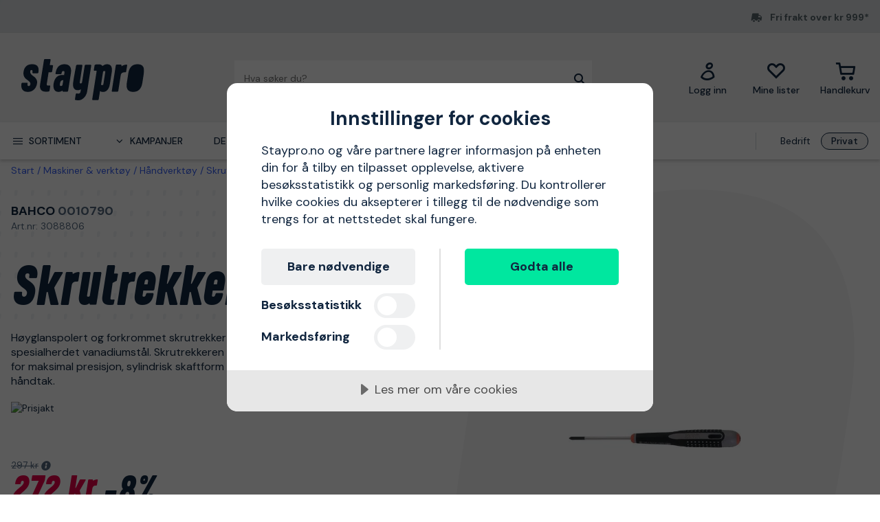

--- FILE ---
content_type: text/html; charset=utf-8
request_url: https://www.staypro.no/maskiner-verktoy/handverktoy/skrutrekkere/skrutrekkere/bahco-0010790-skrutrekker-150-mm-3088806
body_size: 38435
content:
<!DOCTYPE html>
<html class="scroll-smooth" lang="nb"><head><link rel="preload" as="style" href="/pm.fca2c75294566d62c991.css"><meta charset="utf-8"><meta name="format-detection" content="telephone=no"><style>.async-hide { opacity: 0 !important}</style><script>
window.dataLayer = window.dataLayer || [];
function gtag() {
    dataLayer.push(arguments);
}

gtag("consent", "default", {
    ad_storage: "denied",
    analytics_storage: "denied",
    ad_user_data: "denied",
    ad_personalization: "denied",
    functionality_storage: "denied",
    personalization_storage: "denied",
    security_storage: "granted",
    wait_for_update: 2000,
});

gtag("set", "ads_data_redaction", true);
                    </script><script>
window.dataLayer = window.dataLayer || [];
window.dataLayer.push({
  originalLocation: document.location.protocol + '//' +
                    document.location.hostname +
                    document.location.pathname +
                    document.location.search
});
(function(w,d,s,l,i){w[l]=w[l]||[];w[l].push({'gtm.start':
new Date().getTime(),event:'gtm.js'});var f=d.getElementsByTagName(s)[0],
j=d.createElement(s),dl=l!='dataLayer'?'&l='+l:'';j.async=true;j.src=
'https://www.googletagmanager.com/gtm.js?id='+i+dl;f.parentNode.insertBefore(j,f);
})(window,document,'script','dataLayer','GTM-KN9RQSZ');
</script><script src="https://cdn-eu.cookietractor.com/cookietractor.js" data-id="9d7321f0-ea7f-45b5-9d87-6360d1c6c4c3" data-lang="nb-NO"></script><script src="/common-159.bcd35e335313162f246e.js" async></script><script src="/common-210.79685173cfca70257b98.js" async></script><script src="/common-48.cf02c1eadd9ff17f2116.js" async></script><script src="/common-590.0496659040d9cbb8df52.js" async></script><script src="/common-639.3cb3fa298877b0ee792a.js" async></script><script src="/common-917.a8d70d26a6bff6832690.js" async></script><script src="/fable-03818a04.a3c4d5187c257956c29c.js" async></script><script src="/fable-bb706621.e8ff2447625c32cb232c.js" async></script><script src="/fable-e9dea566.8cb886c9a7403deded42.js" async></script><script src="/runtime.df40ae362d768a276ce7.js" async></script><script src="/vendors-059be3de.078891983435e78e8277.js" async></script><script src="/vendors-2594363e.fbb6fb9edc4d6afaf6ee.js" async></script><script src="/vendors-27545368.827df2f06c623153f543.js" async></script><script src="/vendors-8f257e7f.a8748605ec8b47469a4d.js" async></script><script src="/vendors-afb6d290.9da6f7c27b9321496e5f.js" async></script><script src="/vendors-d2eb5610.6e657552008ded79b731.js" async></script><script src="/vendors-d39d7386.1c0fc40c2a881eda8ef3.js" async></script><script src="/vendors-d59fd206.fdccdbe77e77728ec106.js" async></script><script src="/vendors-f2ace8d8.cb0eca72e819d5560557.js" async></script><script src="/vendors-fde10e8d.db6ee67c0142e26a564d.js" async></script><script type="text/plain" data-consent-category="marketing">
!function(e,n,t,i,r,o){function s(e){if("number"!=typeof e)return e;var n=new Date;return new Date(n.getTime()+1e3*e)}var a=4e3,c="xnpe_async_hide";function p(e){return e.reduce((function(e,n){return e[n]=function(){e._.push([n.toString(),arguments])},e}),{_:[]})}function m(e,n,t){var i=t.createElement(n);i.src=e;var r=t.getElementsByTagName(n)[0];return r.parentNode.insertBefore(i,r),i}function u(e){return"[object Date]"===Object.prototype.toString.call(e)}o.target=o.target||"https://api.exponea.com",o.file_path=o.file_path||o.target+"/js/exponea.min.js",r[n]=p(["anonymize","initialize","identify","getSegments","update","track","trackLink","trackEnhancedEcommerce","getHtml","showHtml","showBanner","showWebLayer","ping","getAbTest","loadDependency","getRecommendation","reloadWebLayers","_preInitialize","_initializeConfig"]),r[n].notifications=p(["isAvailable","isSubscribed","subscribe","unsubscribe"]),r[n].segments=p(["subscribe"]),r[n]["snippetVersion"]="v2.7.0",function(e,n,t){e[n]["_"+t]={},e[n]["_"+t].nowFn=Date.now,e[n]["_"+t].snippetStartTime=e[n]["_"+t].nowFn()}(r,n,"performance"),function(e,n,t,i,r,o){e[r]={sdk:e[i],sdkObjectName:i,skipExperiments:!!t.new_experiments,sign:t.token+"/"+(o.exec(n.cookie)||["","new"])[1],path:t.target}}(r,e,o,n,i,RegExp("__exponea_etc__"+"=([\\w-]+)")),function(e,n,t){m(e.file_path,n,t)}(o,t,e),function(e,n,t,i,r,o,p){if(e.new_experiments){!0===e.new_experiments&&(e.new_experiments={});var l,f=e.new_experiments.hide_class||c,_=e.new_experiments.timeout||a,g=encodeURIComponent(o.location.href.split("#")[0]);e.cookies&&e.cookies.expires&&("number"==typeof e.cookies.expires||u(e.cookies.expires)?l=s(e.cookies.expires):e.cookies.expires.tracking&&("number"==typeof e.cookies.expires.tracking||u(e.cookies.expires.tracking))&&(l=s(e.cookies.expires.tracking))),l&&l<new Date&&(l=void 0);var d=e.target+"/webxp/"+n+"/"+o[t].sign+"/modifications.min.js?http-referer="+g+"&timeout="+_+"ms"+(l?"&cookie-expires="+Math.floor(l.getTime()/1e3):"");"sync"===e.new_experiments.mode&&o.localStorage.getItem("__exponea__sync_modifications__")?function(e,n,t,i,r){t[r][n]="<"+n+' src="'+e+'"></'+n+">",i.writeln(t[r][n]),i.writeln("<"+n+">!"+r+".init && document.writeln("+r+"."+n+'.replace("/'+n+'/", "/'+n+'-async/").replace("><", " async><"))</'+n+">")}(d,n,o,p,t):function(e,n,t,i,r,o,s,a){o.documentElement.classList.add(e);var c=m(t,i,o);function p(){r[a].init||m(t.replace("/"+i+"/","/"+i+"-async/"),i,o)}function u(){o.documentElement.classList.remove(e)}c.onload=p,c.onerror=p,r.setTimeout(u,n),r[s]._revealPage=u}(f,_,d,n,o,p,r,t)}}(o,t,i,0,n,r,e),function(e,n,t){var i;e[n]._initializeConfig(t),(null===(i=t.experimental)||void 0===i?void 0:i.non_personalized_weblayers)&&e[n]._preInitialize(t),e[n].start=function(i){i&&Object.keys(i).forEach((function(e){return t[e]=i[e]})),e[n].initialize(t)}}(r,n,o)}(document,"exponea","script","webxpClient",window,{
    target: "https://sstno.staypro.no",
    token: "b3f24696-dc2a-11ec-ba3e-223759631d5b",
    track: {
        google_analytics: false,
    },
    new_experiments : {
        mode : "async",
        hide_class: "exponea_async_hide",
        timeout: 2000
    }
});
exponea.start();
</script><script src="//cdn.bc0a.com/autopilot/f00000000293912/autopilot_sdk.js" type="text/javascript" async></script><title>0010790 Bahco Skrutrekker 3088806 | Staypro</title><meta name="viewport" content="width=device-width,initial-scale=1"><link rel="canonical" href="https://www.staypro.no/maskiner-verktoy/handverktoy/skrutrekkere/skrutrekkere/bahco-0010790-skrutrekker-150-mm-3088806"><script>window.APPLICATION_INSIGHTS_CONNECTION_STRING = 'InstrumentationKey=c4a9c3ac-36ed-4c72-b483-d14d7678c65b;IngestionEndpoint=https://westeurope-2.in.applicationinsights.azure.com/;LiveEndpoint=https://westeurope.livediagnostics.monitor.azure.com/;ApplicationId=742f0f39-931b-4e64-b6f7-b5923e64349d'</script><link rel="apple-touch-icon" sizes="180x180" href="/apple-touch-icon.png"><link rel="icon" type="image/png" sizes="32x32" href="/favicon-32x32.png"><link rel="icon" type="image/png" sizes="194x194" href="/favicon-194x194.png"><link rel="icon" type="image/png" sizes="192x192" href="/android-chrome-192x192.png"><link rel="icon" type="image/png" sizes="16x16" href="/favicon-16x16.png"><link rel="manifest" href="/site.webmanifest"><meta name="msapplication-TileImage" content="/mstile-144x144.png"><meta name="description" content="Kj&#248;p 0010790 Bahco Skrutrekker 3088806 via v&#229;r nettbutikk. Rask levering, 30 dagers &#229;pent kj&#248;p og gode priser!"><meta property="og:site_name" content="https://www.staypro.no"><meta property="og:type" content="product"><meta property="og:url" content="https://www.staypro.no/maskiner-verktoy/handverktoy/skrutrekkere/skrutrekkere/bahco-0010790-skrutrekker-150-mm-3088806"><meta property="og:title" content="Bahco 0010790 Skrutrekker 150 mm"><meta property="og:description" content="H&#248;yglanspolert og forkrommet skrutrekker med klinge av spesialherdet vanadiumst&#229;l. Skrutrekkeren har svartoksidert spiss for maksimal presisjon, sylindrisk skaftform og ergonomisk utformet h&#229;ndtak."><meta property="og:image" content="https://proffsmagasinet-res.cloudinary.com/images/c_lpad,w_480,h_480/26817_1_538/Bahco%200010790%20Skrutrekker.jpg"><meta property="product:retailer_item_id" content="3088806"><meta property="product:original_price:amount" content="297.00"><meta property="product:original_price:currency" content="NOK"><meta property="product:price:amount" content="272.00"><meta property="product:price:currency" content="NOK"><script type="application/ld+json">{"name":"Bahco 0010790 Skrutrekker 150 mm","productID":"PMItem_32782447","inProductGroupWithID":"PMProduct_32784063","sku":"3088806","gtin":"7314150010790","category":"Skrutrekkere","image":["https://proffsmagasinet-res.cloudinary.com/images/c_lpad,w_480,h_480/26817_1_538/Bahco%200010790%20Skrutrekker.jpg"],"description":"H&#248;yglanspolert og forkrommet skrutrekker med klinge av spesialherdet vanadiumst&#229;l. Skrutrekkeren har svartoksidert spiss for maksimal presisjon, sylindrisk skaftform og ergonomisk utformet h&#229;ndtak.","mpn":"0010790","brand":{"name":"Bahco","@type":"Brand"},"offers":{"priceCurrency":"NOK","price":"272.00","priceValidUntil":"2026-02-02T22:59:59Z","priceSpecification":{"priceType":"https://schema.org/ListPrice","price":297.000,"priceCurrency":"NOK","@type":"UnitPriceSpecification"},"itemCondition":"https://schema.org/NewCondition","availability":"https://schema.org/InStock","url":"https://www.staypro.no/maskiner-verktoy/handverktoy/skrutrekkere/skrutrekkere/bahco-0010790-skrutrekker-150-mm-3088806","seller":{"name":"Proffsmagasinet AB","@type":"Organization"},"hasMerchantReturnPolicy":{"applicableCountry":"NO","returnShippingFeesAmount":{"currency":"NOK","value":99,"@type":"MonetaryAmount"},"returnPolicyCategory":"https://schema.org/MerchantReturnFiniteReturnWindow","merchantReturnDays":30,"returnMethod":"https://schema.org/ReturnByMail","returnFees":"https://schema.org/ReturnShippingFees","@type":"MerchantReturnPolicy"},"shippingDetails":{"shippingRate":{"currency":"NOK","value":0,"@type":"MonetaryAmount"},"shippingDestination":{"addressCountry":"NO","@type":"DefinedRegion"},"deliveryTime":{"handlingTime":{"minValue":0,"maxValue":1,"unitCode":"DAY","@type":"QuantitativeValue"},"transitTime":{"minValue":1,"maxValue":5,"unitCode":"DAY","@type":"QuantitativeValue"},"@type":"ShippingDeliveryTime"},"@type":"OfferShippingDetails"},"@type":"Offer"},"aggregateRating":null,"hasCertification":null,"review":[],"size":null,"peopleAudience":null,"@type":"Product","@context":"https://schema.org"}</script><script type="application/ld+json">{"itemListElement":[{"position":1,"item":{"id":"https://www.staypro.no/maskiner-verktoy","name":"Maskiner &amp; verkt&#248;y"},"@type":"ListItem"},{"position":2,"item":{"id":"https://www.staypro.no/maskiner-verktoy/handverktoy","name":"H&#229;ndverkt&#248;y"},"@type":"ListItem"},{"position":3,"item":{"id":"https://www.staypro.no/maskiner-verktoy/handverktoy/skrutrekkere","name":"Skrutrekkere"},"@type":"ListItem"},{"position":4,"item":{"id":"https://www.staypro.no/maskiner-verktoy/handverktoy/skrutrekkere/skrutrekkere","name":"Skrutrekkere"},"@type":"ListItem"}],"@type":"BreadcrumbList","@context":"https://schema.org"}</script><link rel="preload" as="style" href="https://fonts.googleapis.com/css?family=DM+Sans:400,500,700&amp;display=swap"><link rel="preload" as="style" href="https://assets.proffsmagasinet.se/fonts/kelp_bold.css"><link rel="preload" as="style" href="/fonts/pro.191813.css"><link rel="preload" as="style" href="https://fonts.googleapis.com/css?family=Caveat&amp;display=swap"><link rel="stylesheet" href="https://fonts.googleapis.com/css?family=DM+Sans:400,500,700&amp;display=swap"><link rel="stylesheet" href="https://assets.proffsmagasinet.se/fonts/kelp_bold.css"><link rel="stylesheet" href="/fonts/pro.191813.css"><link rel="stylesheet" href="https://fonts.googleapis.com/css?family=Caveat&amp;display=swap"><link rel="mask-icon" href="/safari-pinned-tab.svg" color="#9abbda"><meta name="msapplication-TileColor" content="#9abbda"><meta name="theme-color" content="#9abbda"><script type="text/javascript" src="//widget.trustpilot.com/bootstrap/v5/tp.widget.bootstrap.min.js" defer></script><link rel="preload" as="image" href="https://proffsmagasinet-res.cloudinary.com/images/c_lpad,f_auto,h_600,w_600/26817_1_538/Bahco%200010790%20Skrutrekker.jpg"><link rel="stylesheet" href="/pm.fca2c75294566d62c991.css" media="all"></head><body><noscript><iframe src="https://www.googletagmanager.com/ns.html?id=GTM-KN9RQSZ" style="display:none;visibility:hidden" height="0" width="0"></iframe></noscript><div id="overlay-container"></div><div id="app"><div data-reactroot=""><div class="top-bar-loading"></div><div class="top-bar-section"><div class="top-bar"><span class="campaign-section"></span><span class="info-message-section"><span class="ico-truck-moving"></span>Fri frakt over kr 999*</span></div></div><header class="header-desktop"><div class="header-top"><div class="header-left" style="background-color:"></div><div class="header-center" style="background-color:"><div class="column-left"><div class="header-logo"><div class="logo"><a href="/"><img class="staypro" src="https://assets.staypro.no/logos/staypro-logo-pos.svg" alt="Staypro" /></a></div><div class="company-rating"></div></div></div><div class="column-medium"><form class="header-search"><div class="search-container"><input class=" form-input" type="text" maxlength="1024" autocomplete="off" spellcheck="false" value="" /><span class="ico-search-reversed"></span></div></form></div><div class="column-right"><div class="user-button menu-item"><a href="/account/medlemsklubb" aria-label="Logg inn"><div class="icon-wrapper"><div class="ico-user-outline"></div></div><div class="title">Logg inn</div></a></div><nav class="wishlist-button menu-item"><a href="/account/mine-lister" aria-label="Mine lister"><div class="icon-wrapper"><div class="ico-heart-outline"></div></div><div class="title">Mine lister</div></a></nav><div class="cart-button menu-item"><div class="icon-wrapper"><div class="ico-cart-outline"></div></div><div class="title">Handlekurv</div></div></div></div><div class="header-right" style="background-color:"></div></div><div class="header-bottom"><div class="left"></div><div class="center"><nav class="menu"><ul class="secondary-menu"><li><button class="menu-icon"><span class="ico-menu"></span><span>Sortiment</span></button></li><li><button class="menu-icon"><span class="ico-chevron-down"></span><span>Kampanjer</span></button></li><li><a href="/det-nyeste">Det nyeste</a></li><li><a href="/varemerker">Varemerker</a></li><li><a href="/kunnskapsportalen/guider">Guider</a></li></ul><div class="account-type-switch"><button id="acc-type-b2b" name="accessType" >Bedrift</button><button id="acc-type-b2c" name="accessType" disabled>Privat</button></div><div class="expanded-menu hidden"><div class="left"></div><div class="center"><nav class="mega-menu"><div class="menu-level-1"><ul><li class=""><a tabindex="-1" href="/maskiner-verktoy"><span class="menu-item-text"><span class="icon ico-tools"></span>Maskiner &amp; verktøy</span><span class="ico-chevron-right"></span></a></li><li class=""><a tabindex="-1" href="/verneutstyr"><span class="menu-item-text"><span class="icon ico-protection-alt"></span>Beskyttelser &amp; klær</span><span class="ico-chevron-right"></span></a></li><li class=""><a tabindex="-1" href="/garasje-arbeidsplass"><span class="menu-item-text"><span class="icon ico-workplace"></span>Garasje &amp; arbeidsplass</span><span class="ico-chevron-right"></span></a></li><li class=""><a tabindex="-1" href="/el-belysning"><span class="menu-item-text"><span class="icon ico-electricity"></span>El &amp; belysning</span><span class="ico-chevron-right"></span></a></li><li class=""><a tabindex="-1" href="/vvs-innendorsklima"><span class="menu-item-text"><span class="icon ico-plumbing"></span>VVS &amp; innendørsklima</span><span class="ico-chevron-right"></span></a></li><li class=""><a tabindex="-1" href="/hage-utemiljo"><span class="menu-item-text"><span class="icon ico-garden-alt"></span>Hage &amp; utemiljø</span><span class="ico-chevron-right"></span></a></li><li class=""><a tabindex="-1" href="/bygg-interior"><span class="menu-item-text"><span class="icon ico-home-alt"></span>Bygg &amp; interiør</span><span class="ico-chevron-right"></span></a></li></ul><div class="menu-secondary"><ul></ul></div></div></nav></div><div class="right"></div></div><div class="expanded-menu hidden"><div class="left"></div><div class="center"><nav class="mega-menu campaigns"><div class="menu-level-1"><ul><li><a tabindex="-1" href="/kampanje">Vis alle kampanjer</a></li><li class=""><a tabindex="-1" href="/baderomsuker"><span class="menu-item-text">Baderomsuker</span><span class=""></span></a></li><li class=""><a tabindex="-1" href="/bahco"><span class="menu-item-text">Bahco-kampanje</span><span class=""></span></a></li><li class=""><a tabindex="-1" href="/belysningskampanje"><span class="menu-item-text">Belysningskampanje</span><span class=""></span></a></li><li class=""><a tabindex="-1" href="/hage-dyrking"><span class="menu-item-text">Dyrking</span><span class=""></span></a></li><li class=""><a tabindex="-1" href="/milwaukee"><span class="menu-item-text">Milwaukee-kampanje</span><span class=""></span></a></li><li class=""><a tabindex="-1" href="/nytt-hos-oss"><span class="menu-item-text">Nytt hos oss</span><span class=""></span></a></li><li class=""><a tabindex="-1" href="/philips-hue"><span class="menu-item-text">Philips Hue</span><span class=""></span></a></li><li class=""><a tabindex="-1" href="/snomaking"><span class="menu-item-text">Snømåking</span><span class=""></span></a></li></ul></div><div class="menu-level-2"></div></nav></div><div class="right"></div></div></nav></div><div class="right"></div></div></header><main class=""><div class="product-page"><div class="products-header-panel-section"></div><div class="container"><div class="bread-crumbs"><div style="flex-shrink:0" class="crumb"><a href="/">Start</a></div><div style="flex-shrink:1" class="crumb"><a href="/maskiner-verktoy">Maskiner &amp; verktøy</a></div><div style="flex-shrink:2" class="crumb"><a href="/maskiner-verktoy/handverktoy">Håndverktøy</a></div><div style="flex-shrink:3" class="crumb"><a href="/maskiner-verktoy/handverktoy/skrutrekkere">Skrutrekkere</a></div><div style="flex-shrink:4" class="crumb"><a href="/maskiner-verktoy/handverktoy/skrutrekkere/skrutrekkere">Skrutrekkere</a></div><div style="flex-shrink:5" class="crumb"><a href="/maskiner-verktoy/handverktoy/skrutrekkere/skrutrekkere/bahco-0010790-skrutrekker-150-mm-3088806">0010790 Bahco Skrutrekker 150 mm</a></div></div><div class="main-info"><div class="left"><div class="product-page-title"><div class="product-brand-line"><h1><a class="product-brand" href="/bahco">Bahco</a><span>&nbsp;</span><span class="product-mpn">0010790</span><span class="product-sku">Art.nr: 3088806</span></h1><div class="product-brand-image"><a href="/bahco"><img src="https://proffsmagasinet-res.cloudinary.com/images/c_lpad,w_200/Logo29673399/Bahco.png" alt="Bahco" /></a></div></div><div class="product-proterm">Skrutrekker</div><div class="product-rating"></div></div><div class="mb-hid product-page-description"><div class="description-title"><div class="title">Beskrivelse</div><span class="product-sku">Art.nr: 3088806</span></div><div class="description">Høyglanspolert og forkrommet skrutrekker med klinge av spesialherdet vanadiumstål. Skrutrekkeren har svartoksidert spiss for maksimal presisjon, sylindrisk skaftform og ergonomisk utformet håndtak.</div></div><div class="lowest-price-badges"><div id="prisjakt"><a href="https://instore.prisjakt.no/cheapest_redirect.php?id=3088806&amp;f=26672&amp;small=1" target="_blank"><img id="prisjakt-img" src="https://instore.prisjakt.no/cheapest.php?id=3088806&amp;f=26672&amp;small=1" alt="Prisjakt" /></a></div></div><div class="product-page-price"><div class="price-section"><div class="sub-price-wrapper"><div class="info-tooltip-wrapper"><button class="inner-align"><span class="sub-price">297 kr</span><span class="ico-exclamation-circle"></span></button></div></div><div class="product-price"><span><span class="sale-price"><span class="price discounted">272 kr</span><span class="discount"> -8%</span></span></span></div><div class="rec-price">inkl. MVA</div></div></div><div class="product-variations-section"><div class="hw-label hw-product-variation"><div class="hw-text">Finnes i ulike varianter</div><svg class="arrow" xmlns="http://www.w3.org/2000/svg" viewBox="0 0 594.22 82"><path d="M577.21,67.6l-270-.62c-99.5,0-213-5.79-306.44,10.61-1.48.25-.7,1.26.8,1.24C112.45,76.5,222.66,77,333.84,78.27c59.88.71,119.73,1.85,179.59,2.8l35.68.49,17.84.21,26.59.23.15-17.3.15-9.58c.31-16.84,1.54-33.34-3.05-48.46-3.6-11.95-13.95-6.73-13.84,7q.13,27,.26,53.93"></path></svg></div><div class="product-variation-select-wrapper "><button class="product-variation-select"><span class="selected-variation">150 mm</span><span class=" ico-chevron-down"></span></button></div></div><div class="add-to-cart-container"><form class="product-add-to-cart-section center-align"><div class="product-qty-control center-align"><div class="inc-dec-section"><button type="button" aria-label="increment quantity"><span class="ico-chevron-up"></span></button><button type="button" aria-label="decrement quantity"><span class="ico-chevron-down"></span></button></div><div class="product-qty-section"><input class="form-input product-qty" aria-label="quantity" type="number" value="1" /></div></div><div class="btn-add-to-cart"><button class="btn default primary md add-to-cart" type="submit" aria-label="kjøpe"><span class="ico-cart"></span></button></div></form><button class="btn default tertiary md add-to-wishlist" type="button"><span class="ico-heart-outline"></span></button></div><div class="stock-delivery-info">Flere enn <strong>10 stk </strong>på lager | <span>Sendes mandag 2. feb</span></div><div class="delivery-and-return-policy"><div class="free-delivery"><span class="icon ico-truck-moving"></span>Fri frakt over kr 999*</div><div class="return-policy"><span class="icon ico-reply"></span>30 dagers åpent kjøp</div></div><div class="product-campaigns"><div class="title">Dette produktet inngår i:</div><div><div class="product-campaign"><div><a class="campaign" style="background:#ffc4b0;color:#a52b00" href="/bahco">Bahco<span class="ico-chevron-right"></span></a></div></div></div></div><div class="ds-hid tb-hid product-page-description"><div class="description-title"><div class="title">Beskrivelse</div><span class="product-sku">Art.nr: 3088806</span></div><div class="description">Høyglanspolert og forkrommet skrutrekker med klinge av spesialherdet vanadiumstål. Skrutrekkeren har svartoksidert spiss for maksimal presisjon, sylindrisk skaftform og ergonomisk utformet håndtak.</div></div></div><div class="right"><div class="product-image-gallery"><div class="product-brand-image"><a href="/bahco"><img src="https://proffsmagasinet-res.cloudinary.com/images/c_lpad,w_200/Logo29673399/Bahco.png" alt="Bahco" /></a></div><div class="primary-img-section"><div class="primary-img-section content-center"><svg viewBox="0 0 581.3 724" xmlns="http://www.w3.org/2000/svg" class="background-o"><path d="m347.5 0c94.3-.1 159.7 27.6 196.1 82.8 36.4 55.3 46.4 133.9 30.2 235.9l-13.2 87.9c-16.2 100.9-51.1 179-104.8 234.3-53.6 55.3-127.6 83-222 83.1-94.3.1-159.7-27.6-196.1-82.8-36.4-55.3-46.4-133.4-30.2-234.3l13.2-87.9c16.2-101.9 51.2-180.6 104.8-235.9 53.6-55.3 127.6-83 222-83.1" fill="rgba(17, 38, 63, 0.04)"></path></svg><button class="content-center primary-image"><img src="https://proffsmagasinet-res.cloudinary.com/images/c_lpad,f_auto,h_600,w_600/26817_1_538/Bahco%200010790%20Skrutrekker.jpg" loading="lazy" class="product-image" alt="Skrutrekker Bahco 0010790  150 mm" /></button></div></div></div></div></div><div class="info"><div class="left"><div class="product-information"><h2 class="product-info-title">Produktinformasjon</h2><div class="collapsible-panel"><button aria-expanded="true" aria-controls="collaps-content-egenskaper" class="title"><span class="text">Egenskaper</span><span class="ico-chevron-up"></span></button><div id="collaps-content-egenskaper" class="body"><div class="description">Høyglanspolert og forkrommet skrutrekker med klinge av spesialherdet vanadiumstål. Skrutrekkeren har svartoksidert spiss for maksimal presisjon, sylindrisk skaftform og ergonomisk utformet håndtak. Godkjent iht. DIN/ISO 8765-2. Spiss iht. DIN/ISO 8764-1.</div><table class="technical-data"><thead><tr><td>Tekniske data​</td><td><span>&nbsp;</span></td></tr></thead><tbody><tr><td>Type</td><td>BE-8630</td></tr><tr><td>Spisstype</td><td>PH</td></tr><tr><td>Størrelse</td><td>3</td></tr><tr><td>Lengde totalt</td><td>272 mm</td></tr><tr><td>Klingelengde</td><td>150 mm</td></tr><tr><td>Grepdesign</td><td>3-komponents</td></tr><tr><td>Sekskant på bladet</td><td>Ja</td></tr></tbody></table></div></div><div class="collapsible-panel"><button aria-expanded="true" aria-controls="collaps-content-spesifikasjoner" class="title"><span class="text">Spesifikasjoner</span><span class="ico-chevron-up"></span></button><div id="collaps-content-spesifikasjoner" class="body"><div class="technical-specs"><div class="list"><p class="spec-item"><span class="name">Fluoriscerende<span>&nbsp;</span></span><span class="value">Nei</span></p><p class="spec-item"><span class="name">Spisstype<span>&nbsp;</span></span><span class="value">PH</span></p><p class="spec-item"><span class="name">Beskyttelsesisolert 1000 V<span>&nbsp;</span></span><span class="value">Nei</span></p><p class="spec-item"><span class="name">EAN<span>&nbsp;</span></span><span class="value">7314150010790</span></p><p class="spec-item"><span class="name">Produsent<span>&nbsp;</span></span><span class="value wrap"></span></p><p class="spec-item"><span class="name">Produsentens postadresse<span>&nbsp;</span></span><span class="value wrap"></span></p><p class="spec-item"><span class="name">Kontakt produsenten<span>&nbsp;</span></span><span class="value wrap">Opplysninger mangler, kontakt oss for mer informasjon</span></p></div></div></div></div></div></div><div class="right"><h2 class="product-info-title">Anbefalt</h2><div class="mobile-view-recommended"></div><div class="first-two-vertical-products"></div></div></div></div></div></main><div id="TrustpilotPanel" class="trustpilot-panel sticky-scroll-offset"><div data-locale="nb-NO" data-template-id="54ad5defc6454f065c28af8b" data-businessunit-id="56efa8990000ff00058a71f2" data-style-height="240px" data-style-width="100%" data-theme="light" data-stars="4,5"><a href="https://se.trustpilot.com/review/staypro.no" target="_blank">Trustpilot</a></div></div><div class="brightedge-wrapper"><div class="be-ix-link-block"></div></div><footer class="footer"><div class="footer-content"><div class="contact-info"><div class="title">Staypro - Alt til dine hjemmeprosjekter</div><div class="description"><p>Staypro har hjulpet kunder p&#229; det nordiske markedet siden 2007. I v&#229;r oversiktlige og lettnavigerte nettbutikk finner du alt til hus, hage og garasje. God service og raske leveranser er v&#229;r greie - velkommen til &#229; handle hos oss!</p></div><ul class="contact-options"><li class="contact-option"><span class="icon ico-reply"></span><div class="info"><div class="text">Kontakt kundeservice</div><a href="https://support.staypro.no/hc/no/requests/new" target="_blank" rel="noopener nofollow" title="https://support.staypro.no/hc/no/requests/new">TIl vårt kontaktskjema</a></div></li><li class="contact-option"><span class="icon ico-at"></span><div class="info"><div class="text">E-post</div><a href="mailto:info@staypro.no" target="_blank" rel="noopener nofollow" title="mailto:info@staypro.no">info@staypro.no</a></div></li></ul></div><div class="customer-service-menus"><div class="footer-menu"><div class="title">Om Staypro</div><ul class="footer-links"><li class="item"><a class="item" href="https://www.staypro.no/kunnskapsportalen/om-oss" title="Om oss" rel="noopener">Om oss</a></li><li class="item"><a class="item" href="https://support.staypro.no/hc/no" title="Vanlige spørsmål" rel="noopener nofollow" target="_blank">Vanlige spørsmål</a></li><li class="item"><a class="item" href="https://www.staypro.no/kunnskapsportalen" title="Lær mer fra ekspertene våre" rel="noopener">Lær mer fra ekspertene våre</a></li><li class="item"><a class="item" href="/kjopsbetingelser-privatpersoner">Kjøp- og leveransevilkår privat</a></li><li class="item"><a class="item" href="/kjopsbetingelser-bedriftskunder">Kjøp- og leveransevilkår bedrift</a></li><li class="item"><a class="item" href="https://www.staypro.no/cookies" title="Personvern- &amp; cookie-erklæring" rel="noopener">Personvern- &amp; cookie-erklæring</a></li><li class="item"><a class="item" href="https://www.staypro.no/kunnskapsportalen/tilgjengelighetserk%C3%A6ring" title="Tilgjengelighetserkæring" rel="noopener">Tilgjengelighetserkæring</a></li><li class="item"><a class="item" href="/kontakt">Kontakt oss</a></li><li class="item"><a class="item" href="https://support.staypro.no/hc/no/articles/360017132377-Hvordan-kansellerer-jeg-et-kj%C3%B8p-" title="Retur" rel="noopener nofollow">Retur</a></li></ul></div></div><div class="about-menus"><div class="footer-menu"><div class="title">Over 100 000 produkter</div><ul class="footer-links"><li class="item"><a class="item" href="https://www.staypro.no/all" title="Se alle produkter" rel="noopener">Se alle produkter</a></li><li class="item"><a class="item" href="https://www.staypro.no/varemerker" title="Varemerker" rel="noopener">Varemerker</a></li><li class="item"><a class="item" href="https://www.staypro.no/det-nyeste" title="Nyheter" rel="noopener">Nyheter</a></li><li class="item"><a class="item" href="https://www.staypro.no/kampanje" title="Kampanjer" rel="noopener">Kampanjer</a></li><li class="item"><a class="item" href="https://www.staypro.no/black-week" title="Black Week" rel="noopener">Black Week</a></li></ul></div></div><div class="assortment-menus"><div class="footer-menu"><div class="title">Medlemsklubb</div><ul class="footer-links"><li class="item"><a class="item" href="https://www.staypro.no/account/medlemsklubb" title="Logg inn / Bli medlem" rel="noopener">Logg inn / Bli medlem</a></li><li class="item"><a class="item" href="https://www.staypro.no/account/orders" title="Min ordrehistorikk" rel="noopener">Min ordrehistorikk</a></li><li class="item"><a class="item" href="https://www.staypro.no/kunnskapsportalen/om-medlemsklubben" title="Om medlemsklubben" rel="noopener">Om medlemsklubben</a></li></ul></div></div><div class="social-links"><div class="footer-details"><div class="title"></div><div class="social-links"></div></div></div><div class="business-info-component"><div class="footer-details business-info"><div class="title"></div><div class="description"><p>* Fraktkostnader kan forekomme p&#229; tunge og/eller uh&#229;ndterlige produkter</p><p>Frakt tilkommer for levering med bedriftspakke.</p></div></div></div></div></footer><div class="footer-images-section"><div class="list-partners"><img src="https://proffsmagasinet-res.cloudinary.com/images/t_svg/Prismic_45674359A656842569BB770B2C8FA10B6C975B60/Prismic_45674359A656842569BB770B2C8FA10B6C975B60" alt="Klarna" width="140" height="96" style="aspect-ratio:140 / 96" /><img src="https://proffsmagasinet-res.cloudinary.com/images/t_svg/Prismic_35790B9C5FE44DFD59F5FBC27D310562974621A6/Prismic_35790B9C5FE44DFD59F5FBC27D310562974621A6" alt="Svea" width="125" height="96" style="aspect-ratio:125 / 96" /><img src="https://proffsmagasinet-res.cloudinary.com/images/t_svg/Prismic_49BE1B366B8B1490DCD28DB87D094A6DAFCA4BEC/Prismic_49BE1B366B8B1490DCD28DB87D094A6DAFCA4BEC" alt="Visa" width="123" height="96" style="aspect-ratio:123 / 96" /><img src="https://proffsmagasinet-res.cloudinary.com/images/t_svg/Prismic_3EA1F0AA7DFDE3A7163329D37A33877464259CC4/Prismic_3EA1F0AA7DFDE3A7163329D37A33877464259CC4" alt="Mastercard" width="115" height="96" style="aspect-ratio:115 / 96" /><img src="https://proffsmagasinet-res.cloudinary.com/images/t_svg/Prismic_42A46FBB02587522AD65273A0DCD80C25345DB54/Prismic_42A46FBB02587522AD65273A0DCD80C25345DB54" alt="posten" width="203" height="96" style="aspect-ratio:203 / 96" /><img src="https://proffsmagasinet-res.cloudinary.com/images/t_svg/Prismic_B0423FB9665F6D28D7D7B2E77956C21BB1EE8A90/Prismic_B0423FB9665F6D28D7D7B2E77956C21BB1EE8A90" alt="Bring" width="173" height="96" style="aspect-ratio:173 / 96" /><img src="https://proffsmagasinet-res.cloudinary.com/images/t_svg/Prismic_6B85304E1985D7D1320FDAB35AD6FC9F61B37387/Prismic_6B85304E1985D7D1320FDAB35AD6FC9F61B37387" alt="Trustpilot" width="203" height="96" style="aspect-ratio:203 / 96" /><img src="https://proffsmagasinet-res.cloudinary.com/images/t_svg/Prismic_FCAEE8EE03700863B77B4F9DF6B5517C4331F179/Prismic_FCAEE8EE03700863B77B4F9DF6B5517C4331F179" alt="Vipps" width="125" height="96" style="aspect-ratio:125 / 96" /></div></div></div></div><script> var __INIT_STATE__ = "{\"PageTitle\":\"0010790 Bahco Skrutrekker 3088806 | Staypro\",\"CookieInfo\":{\"CookieTractorId\":\"9d7321f0-ea7f-45b5-9d87-6360d1c6c4c3\"},\"ShowAccountTypePopup\":false,\"Global\":{\"BaseUrl\":\"\",\"TrustPilotConfig\":{\"Locale\":\"nb-NO\",\"TemplateIdCommon\":\"54ad5defc6454f065c28af8b\",\"TemplateIdProduct\":\"5717796816f630043868e2e8\",\"BusinessUnitId\":\"56efa8990000ff00058a71f2\",\"Url\":\"https://se.trustpilot.com/review/staypro.no\"},\"CurrentStore\":\"NO\",\"Localization\":{\"contact-us-link\":\"Kontakt oss\",\"urls\":{\"brands\":\"varemerker\",\"campaigns\":\"kampanje\",\"contact-us\":\"kontakt\",\"faq\":\"https://support.staypro.no/\",\"knowledge-base\":\"kunnskapsportalen\",\"knowledge-base-guides\":\"guider\",\"inactive-campaign\":\"inaktiv-kampanje\",\"create-account-page\":\"opprett-konto\",\"support-request\":\"https://support.staypro.no/hc/no/requests/new\",\"new-products\":\"det-nyeste\",\"member-club\":\"medlemsklubb\",\"member-club-profile\":\"profil\",\"member-club-wishlists\":\"mine-lister\",\"member-consent\":\"samtykke\",\"proterm\":\"produkttype\",\"serie\":\"serie\",\"sign-up\":\"blimedlem\",\"terms-conditions-b2c\":\"kjopsbetingelser-privatpersoner\"},\"campaigns-title\":\"Kampanjer\",\"currency\":\"kr\",\"price-per-item\":\"frp\",\"start-breadcrumb\":\"Start\",\"cookie\":{\"info\":\"Vi benytter oss av Cookies. Ved å fortsette godkjenner du vår \",\"link-url\":\"cookies\",\"link-text\":\"Integritets- og Cookiepolicy\",\"title\":\"Om cookies og GDPR\"},\"account-type\":{\"b2c\":\"Privatperson\",\"b2b\":\"Bedrift\",\"b2c-desc\":\"inkl. MVA\",\"b2b-desc\":\"ekskl. MVA\",\"welcome\":\"Velkommen til Staypro!\",\"act-like\":\"Jeg handler som:\"},\"tax-info\":{\"incl.tax\":\"inkl. MVA\",\"excl.tax\":\"ekskl. MVA\"},\"top-bar\":{\"phone-no\":\"21 06 23 03\",\"info-text-b2b\":\"Fri frakt over kr 799*\",\"info-text-b2c\":\"Fri frakt over kr 999*\",\"phone-no-link\":\"+4721062303\"},\"header\":{\"account-type\":{\"b2c\":\"Privat\",\"b2b\":\"Bedrift\"},\"phone-number\":\"21 06 23 03\",\"phone-time\":\"Man-fre 07-17\",\"search-form-placeholder\":\"Hva søker du?\",\"menu\":\"Meny\",\"assortment\":\"Sortiment\",\"cart-text\":\"Handlekurv\",\"search\":\"Søk\",\"reset\":\"Tøm\",\"categories\":\"Kategorier\",\"brands\":\"Varemerker\",\"articles\":\"Artikler\",\"campaigns\":\"Kampanjer\",\"all-campaigns\":\"Alle kampanjer\",\"member-club\":\"Medlemsklubben\",\"member-club-login\":\"Logg inn\",\"contact-us\":\"Kontakt oss\",\"logout\":\"Logg ut\",\"cms-error\":\"Noen funksjoner på nettstedet er for øyeblikket utilgjengelige, men du kan fortsatt foreta kjøp som vanlig\",\"my-pages\":\"Mine sider\"},\"unit\":\"stk\",\"add-to-cart-panel\":{\"detail-text\":\"lagt til i handlekurven\",\"continue-shopping\":\"Fortsett å handle\",\"checkout\":\"Til kassen\",\"recommendation\":\"Andre kunder kjøper også\",\"products-expired\":\"har utgått.\",\"recommend-replacements\":\"Vi anbefaler istedet det/de her produktet/produktene\",\"cannot-add-products\":\"Produktet kan ikke legges til.\",\"cart-limit-n-reached\":\"Du har allerede %i produkter i handlekurven.\"},\"menu\":{\"brands\":\"Varemerker\",\"campaigns\":\"Kampanjer\",\"log-in\":\"Logg inn\",\"show-all\":\"Vis alt i kategorien\",\"knowledge-base\":\"Kunnskapsportalen\",\"knowledge-base-guides\":\"Guider\",\"show-all-campaigns\":\"Vis alle kampanjer\",\"show-all-in-campaign\":\"Vis alt i kampanjen\",\"new-products\":\"Det nyeste\"},\"home\":{\"brands\":{\"title\":\"Populære varemerker\",\"brand-desc\":\"Vis alt fra\"},\"level1-categories-title\":\"Oppdag våre kategorier\",\"blog-posts-title\":\"Kunnskapsportalen\",\"videos-title\":\"bevegelig fra Kunskapsportalen\",\"world-class-delivery-title\":\"Raske og smidige leveranser\",\"customer-service-title\":\"Personlig kundeservice\",\"award-title\":\"Over 140 000 produkter\",\"shop-safely-info\":\"I Norden siden 2007\",\"faq-btn-text\":\"Vanlige spørsmål og svar\"},\"product-card\":{\"price-range\":\"fr\",\"member-price\":\"Medlemspris:\",\"non-member-price\":\"Ikke medlem:\",\"2-variations\":\"2 varianter\",\"latest-price-info-popup\":\"Tidligere laveste pris siste 30 dager\",\"more-wallpaper-variants\":\"Finnes i flere farger\"},\"content-card\":{\"read-more\":\"Les mer\"},\"search-page\":{\"keyword-desc\":\"Nedenfor vises søkeresultatet for %s.\",\"keyword-cat-filter\":\"Ved å velge kategori og filter nedenfor begrenses søkeresultatet ytterligere\",\"more-than\":\"mer enn\",\"no-results-criteria\":\"Ingen produkt matcher dine søkekriterier, vennligst juster filtervalgene dine\",\"no-results-keyword\":\"Ingen treff funnet på søket ditt, test et annet søkeord eller gå gjennom kategorienavigering og bruk filtre\",\"show-all-banners\":\"Flere kampanjer\",\"fw-results-title\":\"Dine anbefalinger\",\"reset-fw\":\"Omstart\",\"compare-pr\":\"Sammenlign produkter\",\"other-results\":\"Andre søkeresultat\"},\"filters\":{\"brand\":\"Varemerker\",\"proterms\":\"Produkttype\",\"price\":\"Pris\",\"serie\":\"Serie\",\"battery-platform\":\"Batteriplattform\",\"total-products\":\"produkter\",\"total-product\":\"produkt\",\"reset\":\"Rens\",\"view-results\":\"Vis resultat\",\"sort-by\":{\"title\":\"Sortere etter\",\"rating\":\"Høyeste kundevurdering\",\"new-products\":\"Det nyeste\",\"price-asc\":\"Pris lav-høy\",\"price-desc\":\"Pris høy-lav\",\"discount-percent\":\"Størst rabatt\"},\"search-by\":\"Søk etter\",\"special-filters\":{\"title\":\"Produktstatus\",\"only-in-stock\":\"Vis kun produkter på lager\",\"only-on-campaign\":\"Vis kun kampanjevarer\",\"only-new\":\"Vis kun nyheter\",\"show-unavailable\":\"Vis utgåtte produkter\"}},\"filter-panel\":{\"title\":\"Filtrere\",\"view-all-filters\":\"Vis flere Filtervalg\",\"count-selected-values\":\"valgte\"},\"filter-bar\":{\"show-all-desktop\":\"Vis alle %d filter\",\"show-all-mobile\":\"Filtrere & sortere\"},\"delivery\":{\"shipping\":\"Sendes innen\",\"days\":\"dager\",\"in-stock-1\":\"Sendes innen 24 timer!\",\"in-stock-3\":\"Sendes i løpet av 1- 3 hverdager\",\"out-of-stock-1\":\"Sendes innen 24 timer!\",\"out-for-season\":\"Utsolgt for sesongen\",\"long-delivery\":\"Lang leveringstid\",\"delivery-1\":\"Sendes innen 24 timer!\",\"delivery-3\":\"Sendes i løpet av 1- 3 hverdager\",\"delivery-7\":\"Sendes i løpet av 1- 7 hverdager\",\"delivery-14\":\"Sendes innen 1–2 uker\",\"delivery-21\":\"Sendes innen 2-3 uker\",\"not-available\":\"Kan ikke bestilles for øyeblikket\",\"out-of-supply\":\"Kan ikke bestilles for øyeblikket\",\"shipped-on\":\"Sendes\",\"weeks\":\"uker\",\"longer-delivery\":\"Bestillingsvare\"},\"tech-spec\":{\"true\":\"Ja\",\"false\":\"Nei\"},\"product-page\":{\"sku\":\"Art.nr\",\"description\":\"Beskrivelse\",\"more-than\":\"Flere enn\",\"pieces\":\"stk\",\"product-in-stock\":\"på lager\",\"product-in-buffer-stock\":\"på bufferlager\",\"in-stock\":\"På lager\",\"timer-days\":\"d\",\"campaigns-title\":\"Dette produktet inngår i:\",\"b2b-delivery\":\"Fri frakt over kr 799*\",\"b2c-delivery\":\"Fri frakt over kr 999*\",\"return-policy\":\"30 dagers åpent kjøp\",\"no-return-policy\":\"Produseres ved bestilling; ingen angrerett\",\"accessories-title\":\"Leveringsomfang\",\"characteristics-title\":\"Egenskaper\",\"product-information-title\":\"Produktinformasjon\",\"recommended-title\":\"Anbefalt\",\"spec-table-title\":\"Tekniske data​\",\"asset-list-title\":\"Nedlastbare filer\",\"warranty\":\"Garanti\",\"model-family-header\":\"Produktet er også tilgjengelig med følgende konfigurasjoner\",\"accessories-header\":\"Tilbehør\",\"general-accessories-header\":\"\",\"related-categories\":\"Relaterte kategorier\",\"view-all\":\"Vis alle\",\"from\":\"fra\",\"in-all-assortment\":\"i vårt sortiment\",\"view-all-products-from\":\"Vis alle produkter fra\",\"package-title\":\"I pakken\",\"package-discount\":\"Pakkerabatt\",\"package-price-info-tooltip\":\"Aktuell pris på samtlige produkter separat\",\"expired-title\":\"Produktet har utgått\",\"substitute\":\"Erstatter\",\"we-recommend\":\"Vi anbefaler\",\"variations-handwritten\":\"Finnes i ulike varianter\",\"choose-variation\":\"Velg alternativ\",\"choose-var-prop-value\":\"Velg\",\"other-variants-available\":\"Tilgjengelig i andre varianter\",\"leasing-from\":\"Leasing fra\",\"product-available-in-future\":\"Vi anslår at produktet kan kjøpes igjen snart\",\"ean\":\"EAN\",\"external-ids\":{\"efo\":\"Elnummer\",\"nob\":\"NOBB-nummer\",\"nrf\":\"NRF-nummer\"},\"buy-button\":\"kjøpe\",\"related-blog-pages\":\"Relaterte artikler\",\"new\":\"Nyhet\",\"see\":\"Se\",\"similar-products\":\"lignende produkter\",\"faster-delivery\":\"med raskere leveranser\",\"energy-class\":\"Energiklasse\",\"product-energy-information-sheet-link\":\"Les det fullstendige produktinformasjonsbladet\",\"member-savings\":\"Gratulerer! Du <b>sparer %s</b> på dette produktet!\",\"log-in\":\"Logg inn\",\"to-save-on-product\":\" for å <b>spare %s</b> på dette produktet!\",\"tech-specs-title\":\"Spesifikasjoner\",\"same-series-products-label\":\"Mer fra serie:\",\"color\":\"Farge\",\"limited-warning-label\":\"Kampanjepris på et begrenset antall\",\"limited-warning-description\":\"Dette produktet har en kampanjepris som kun gjelder for <b>et begrenset antall</b> varer. Når dette antallet produkter er solgt, vil prisen gå tilbake til ordinær pris før kampanjens sluttdato.\",\"chemicals-title\":\"Advarsler og forholdsregler\",\"safety-data-sheet-link\":\"Last ned sikkerhetsdatabladet (.pdf)\",\"safety-data-sheet-prefix\":\"Säkerhetsdatablad\",\"battery-platform-products-label\":\"Mer fra batteriplattform\",\"with-battery\":\"Med batteri\",\"without-battery\":\"Uten batteri\",\"batteries-from-same-platform\":\"Batteri fra samme plattform\",\"chargers-from-same-platform\":\"Ladere fra samme plattform\",\"charger-included-notification\":\"Velg \\\"med batteri\\\", så følger laderen med i pakken.\",\"area-product-unit-price-tip\":\"Pris per kvadratmeter = Pakkens pris / Antall kvadratmeter per pakke\",\"more-wallpaper-variants\":\"Finnes i flere farger:\",\"wallpapers-show-more\":\"Vis flere\",\"paint\":{\"error-ncs-not-found\":\"NCS-koden finnes ikke. Slik kan en NCS-kode se ut: S 1502-Y50R eller 3208-Y45R\",\"ncs-suggestions-loading\":\"Vi sjekker NCS-koder for deg\",\"ncs-suggestions\":\"NCS-koden finnes ikke, men sjekk disse lignende kulører:\"},\"manufacturer\":{\"name\":\"Produsent\",\"address\":\"Produsentens postadresse\",\"contact\":\"Kontakt produsenten\",\"no-contact\":\"Opplysninger mangler, kontakt oss for mer informasjon\"},\"reviews\":{\"title\":\"Anmeldelser\",\"count\":\"anmeldelser\",\"show-more\":\"Vis flere anmeldelser\",\"verified\":\"Bekreftet – samlet inn av %s\",\"verified-popup\":\"En produktvurdering får benevningen <b>bekreftet</b> når den er fra en kunde som virksomheten sendte anmodning til via en av kommunikasjonskanalene vi støtter. <a href=\\\"https://no.trustpilot.com/trust/how-reviews-work?utm_medium=Trustbox&amp;utm_source=ProductListSEO\\\" target=\\\"_blank\\\" rel=\\\"noopener noreferrer\\\">Mer informasjon</a>\",\"rating-out-of\":\"Vurdert til %s av 5 stjerner\"},\"open-wallpaper-consumption-calculator\":\"Beregn hvor mye du trenger\",\"wallpaper-consumption-calculator\":{\"title\":\"Forbruksberegner\",\"instruction\":\"Forbruksberegneren beregner tapetforbruket ut fra hele vegger. Hvis du tapetserer vegger med dører og vinduer, vil du sannsynligvis ha tapet til overs. Spar det, hvis du trenger å bytte ut noen lengde i fremtiden!\",\"height\":\"Veghøyde\",\"width\":\"Vegbredde\",\"centimenter\":\"cm\",\"rolls-amount\":\"Antall ruller\",\"go-back\":\"Gå tilbake\",\"centimeter\":\"cm\"},\"area-product-calculator\":{\"open\":\"Beregn\",\"title\":\"Beregn gulvareal\",\"instruction\":\"Bruk kalkulatoren til å beregne hvor mye gulvbelegg du trenger for å dekke ditt areal. Angi arealet ved å skrive inn lengde og bredde, så vil kalkulatoren gi deg mengden gulvbelegg du trenger.\",\"length\":\"Gulvlengde\",\"width\":\"Gulvbredde\",\"surface-area\":\"Gulvareal\",\"number-of-items\":\"Antall pakker\",\"number-of-items-tooltip\":\"Vær oppmerksom på at det er lagt til 10% ekstra for å dekke avfall og mønsterpassning.\",\"go-back\":\"Gå tilbake\",\"add-to-cart-label\":\"Legg i handlekurven\"},\"must-have-accessories\":{\"title\":\"Kompletteres med\",\"total-sum\":\"Totalt\",\"add-n-products\":\"Legg %i produkter i handlekurven\",\"select-item\":\"Legg til %s i handlekurven sammen med hovedproduktet\",\"item-quantity\":\"Antall %s\"}},\"in-stock\":\"På lager\",\"out-of-stock\":\"Not in stock\",\"expired\":\"Utgått\",\"checkout\":{\"payments-malfunction-notice\":\"Vi opplever for tiden tekniske problemer med betalings partneren vår som kan bidra til begrensninger i betalings alternativene.\",\"seo-title\":\"Kassen - Staypro\",\"account-selector\":\"Jeg handler som\",\"shipping-methods\":\"Velg leveringsmetode\",\"payment-methods\":\"Velg betalingsmetode\",\"special-freight\":\"Spesialfrakt\",\"special-freight-message\":\"Produktet er tungt og uhåndterlig. Dersom fraktkostnader blir lagt til så vises det i summeringen nedenfor.\",\"no-return\":\" Ingen angrerett\",\"no-return-policy\":\"Produseres ved bestilling; ingen angrerett\",\"return-policy-info-box\":\"Produktet er en vare som produseres ved lagt bestilling. Det betyr at du ikke kan heve kjøpet etter at bestillingen er lagt.\",\"shipping\":\"Frakt\",\"of-which-tax\":\"Hvorav moms\",\"tax\":\"MVA\",\"your-products\":\"Dine produkter\",\"your-rewards\":\"Tilbudene dine:\",\"your-shipping-rewards\":\"Frakttilbudene dine:\",\"sum\":\"Sum\",\"total-sum\":\"Totalsum\",\"includes-shipping-tax\":\"inkl. moms og frakt\",\"backorder\":\"Anslått å bli sendt\",\"recommendations-desc\":\"Ettersom din handlekurv overstiger 4200 kr kan du velge å legge til disse artiklene (maks 3 stk av hver)\",\"leasing-from\":\"Leasing fra\",\"leasing-from-cur-month\":\"kr/mån\",\"share-cart\":\"Del handlekurv\",\"copy-link\":\"Kopiere lenke\",\"copied\":\"Kopiert\",\"coupon\":\"Verdikode\",\"activate\":\"Aktivere\",\"wrong-coupon\":\"Verdikoden er ikke gyldig\",\"payment_method\":{\"sveacheckout_name\":\"Faktura, kort eller direktebetaling\",\"sveacheckout_desc\":\"Betal innen 30 dager med faktura\\nBetal sikkert med Visa eller Mastercard\\nDirektebetaling med BankID\",\"netseasycheckout_name\":\"Kortbetaling eller direktebetaling\",\"netseasycheckout_desc\":\"Betal sikkert med Visa eller Mastercard - Direktebetaling via bank\",\"klarnacheckoutv3euro_name\":\"Faktura, kort eller direktebetaling\",\"klarnacheckoutv3euro_desc\":\"Betal med faktura - Betal sikkert med Visa eller Mastercard - Direktebetaling\"},\"shipping_method\":{\"postnord_mypack_collect_b2b_name\":\"Til utleveringssted\",\"postnord_mypack_collect_b2c_name\":\"Til utleveringssted\",\"postnord_parcel_company_b2b_name\":\"Forretningspakke\",\"postnord_parcel_private_b2c_name\":\"Forretningspakke\",\"postnord_mypack_home_b2b_name\":\"På døren\",\"postnord_mypack_home_b2c_name\":\"På døren\",\"bring_pickup_parcel_no_b2b_name\":\"Posten utleveringssted\",\"bring_pickup_parcel_no_b2c_name\":\"Posten utleveringssted\",\"bring_home_delivery_parcel_no_b2c_name\":\"Posten hjemleveranse\",\"bring_business_half_pallett_no_b2b_name\":\"Posten pall\",\"bring_business_pallett_no_b2b_name\":\"Posten pall\",\"bring_home_delivery_groupage_no_b2c_name\":\"Posten hjemleveranse\",\"bring_business_parcel_no_b2b_name\":\"Posten bedriftspakke\",\"bring_home_delivery_half_pallet_no_b2c_name\":\"Posten hjemleveranse\",\"bring_home_delivery_pallet_no_b2c_name\":\"Posten hjemleveranse\",\"bring_cargo_no_b2b_name\":\"Posten stykkgods\",\"bring_postkasse_no_b2c_name\":\"Posten pakke i postkassen\",\"bring_pickup_parcel_no_b2c_delivery_info\":\"Pakken leveres til valgt hentested/pakkeboks\",\"bring_pickup_parcel_no_b2b_delivery_info\":\"Pakken leveres til valgt hentested/pakkeboks\",\"bring_home_delivery_parcel_no_b2c_delivery_info\":\"Hjemleveranse til eiendomsgrense/gateplan\",\"bring_business_half_pallett_no_b2b_delivery_info\":\"Leveres til bemannet bedriftsadresse\",\"bring_business_pallett_no_b2b_delivery_info\":\"Leveres til bemannet bedriftsadresse\",\"bring_home_delivery_groupage_no_b2c_delivery_info\":\"Hjemleveranse til eiendomsgrense/gateplan\",\"bring_business_parcel_no_b2b_delivery_info\":\"Hjemleveranse til eiendomsgrense/gateplan\",\"bring_home_delivery_half_pallet_no_b2c_delivery_info\":\"Hjemleveranse til eiendomsgrense/gateplan\",\"bring_home_delivery_pallet_no_b2c_delivery_info\":\"Hjemleveranse til eiendomsgrense/gateplan\",\"bring_cargo_no_b2b_delivery_info\":\"Leveres til bemannet bedriftsadresse\",\"bring_postkasse_no_b2c_delivery_info\":\"Pakken leveres i postkassen din på dagtid. Passer ikke pakken, blir den levert på døren/postkassen din.\",\"postnord_mypack_collect_b2b_delivery_info\":\"Leveres til ditt nærmeste utleveringssted\",\"postnord_mypack_collect_b2c_delivery_info\":\"Leveres til ditt nærmeste utleveringssted\",\"postnord_parcel_company_b2b_delivery_info\":\"Leveres til en bemannet bedriftsadresse mellom kl. 07:00 – 18:00\",\"postnord_parcel_private_b2c_delivery_info\":\"Leveres til en bemannet bedriftsadresse mellom kl. 07:00 – 18:00\",\"postnord_mypack_home_b2b_delivery_info\":\"Leveres til din hjemmeadresse på kveldstid\",\"postnord_mypack_home_b2c_delivery_info\":\"Leveres til din hjemmeadresse på kveldstid\",\"postnord_dpd_utrikes_no_b2b_name\":\"Forretningspakke\",\"postnord_dpd_utrikes_no_b2b_delivery_info\":\"Leveres til en bemannet bedriftsadresse mellom kl. 07:00 – 18:00\",\"postnord_mypack_collect_no_b2b_name\":\"Til utleveringssted\",\"postnord_mypack_collect_no_b2b_delivery_info\":\"Leveres til ditt nærmeste utleveringssted \",\"postnord_mypack_collect_no_b2c_name\":\"Til utleveringssted\",\"postnord_mypack_collect_no_b2c_delivery_info\":\"Leveres til ditt nærmeste utleveringssted \",\"postnord_mypack_home_no_b2c_name\":\"Postnord hjemlevering\",\"postnord_mypack_home_no_b2c_delivery_info\":\"Leveres til din hjemmeadresse på kveldstid\",\"postnord_mypack_home_no_b2c_delivery_info_spec_freight\":\"Leveres til din hjemmeadresse. Pakker tyngre enn 20 kg leveres til din tomtegrense/gateplan.\",\"postnord_parcel_collect_b2c_name\":\"Forretningspakke\",\"postnord_half_pallet_no_b2b_delivery_info\":\"Leveres til en bemannet arbeidsplass\",\"postnord_half_pallet_no_b2c_delivery_info\":\"Leveres til din hjemme adresse på pall\",\"postnord_pallet_no_b2b_delivery_info\":\"Leveres til en bemannet arbeidsplass\",\"postnord_pallet_no_b2c_delivery_info\":\"Leveres til din hjemme adresse på pall\",\"postnord_pallet_no_b2b_name\":\"Leveres på pall\",\"postnord_pallet_no_b2c_name\":\"Hjemleveranse\",\"postnord_half_pallet_no_b2b_name\":\"Leveres på pall\",\"postnord_half_pallet_no_b2c_name\":\"Hjemleveranse\",\"postnord_groupage_no_b2b_name\":\"Forretningspakke\",\"postnord_groupage_no_b2b_delivery_info\":\"Leveres til en bemannet bedriftsadresse\",\"postnord_groupage_no_b2c_name\":\"Hjemlevering\",\"postnord_groupage_no_b2c_delivery_info\":\"Leveres til din hjemmeadresse\"},\"complete-order\":\"Gjennomfør din bestilling\",\"add-coupon\":\"Ta i bruk verdikode\",\"hide-coupon\":\"Skjul verdikode\",\"coupon-cancel\":\"Ta bort\",\"from\":\"Fra\",\"month\":\"man\",\"discount\":\"Rabatt\",\"clear-cart\":\"Tøm handlekurven\",\"member-savings-title\":\"Spare som medlem\",\"log-in-to-save-n\":\"Du kan <b>spara %s</b> på ditt kjøp! Logg inn for din medlemsrabatt!\",\"nonmember-register\":\"Ikke medlem? Registrer deg her.\",\"log-in-for-member-savings\":\"Logg inn for medlemspris\",\"member-savings-n\":\"Du <b>sparer %s</b> på ditt kjøp som medlem.\",\"max-item-rewards-warning\":\"Du kan maksimalt kombinere tre tilbud samtidig.\",\"max-shipping-rewards-warning\":\"Du kan bare velge én fraktrabatt.\",\"max-rewards-warning\":\"Du kan kombinere maksimalt tre tilbud samtidig, pluss ett frakttilbud.\",\"recommendations-title\":\"Andre kunder kjøper også\",\"recommendations-title-disposables\":\"Trenger du noe mer?\",\"member-enrollment\":{\"title\":\"Medlemskap\",\"guest\":\"Fortsett som gjest\",\"join\":\"Det er jeg allerede / ønsker å bli medlem\",\"exclusive\":\"Eksklusive medlemstilbud\",\"duration\":\"365 dager åpent kjøp\",\"my-page\":\"Tilgang til Mine sider\",\"agree-to-membership-terms-b2c\":\"I forbindelse med dette godtar jeg Staypro <a href=\\\"/cookies\\\" target=\\\"_blank\\\">medlemsvilkår</a> og bekrefter at jeg er inneforstått med <a href=\\\"/cookies\\\" target=\\\"_blank\\\">integritetspolicyen</a> om behandling av personopplysninger og <a href=\\\"/kjopsbetingelser-privatpersoner\\\" target=\\\"_blank\\\">kjøp & leveransevilkår</a>.\",\"agree-to-membership-terms-b2b\":\"I forbindelse med dette godtar jeg Staypro <a href=\\\"/cookies\\\" target=\\\"_blank\\\">medlemsvilkår</a> og bekrefter at jeg er inneforstått med <a href=\\\"/cookies\\\" target=\\\"_blank\\\">integritetspolicyen</a> om behandling av personopplysninger og <a href=\\\"/kjopsbetingelser-bedriftskunder\\\" target=\\\"_blank\\\">kjøp & leveransevilkår</a>.\",\"agree-to-guest-terms-b2c\":\"Jeg er inneforstått med <a href=\\\"/cookies\\\" target=\\\"_blank\\\">integritetspolicyen</a> om behandling av personopplysninger og <a href=\\\"/kjopsbetingelser-privatpersoner\\\" target=\\\"_blank\\\">kjøp & leveransevilkår</a>.\",\"agree-to-guest-terms-b2b\":\"Jeg er inneforstått med <a href=\\\"/cookies\\\" target=\\\"_blank\\\">integritetspolicyen</a> om behandling av personopplysninger og <a href=\\\"/kjopsbetingelser-bedriftskunder\\\" target=\\\"_blank\\\">kjøp & leveransevilkår</a>.\"},\"limited-warning-description\":\"Du har produkter i handlekurven som har en kampanjepris som kun gjelder for <b>et begrenset antall</b> produkter. Når det antallet produkter er solgt, vil prisen gå tilbake til ordinær pris. Beløpet i handlekurven kan derfor endres.\",\"summary\":\"Ordreoversikt\"},\"cart\":{\"excl-tax\":\"eksl. MVA\",\"incl-tax\":\"inkl. MVA\",\"sum\":\"Sum\",\"to-checkout\":\"Til Kassen\",\"close\":\"Steng\",\"gift\":\"Gave\",\"n-kr-each\":\"á\",\"discount-summary\":\"Du sparer %s på dette kjøpet:\",\"campaign-discount\":\"Kampanjepriser:\",\"package-discount\":\"Pakkerabatt:\",\"shipment-discount\":\"Fraktkostnader:\",\"coupon-discount\":\"Verdi kode:\",\"promotion-discount\":\"Tilbud:\",\"limited-warning-label\":\"Begrenset antall\",\"limited-warning-description\":\"Dette produktet har en kampanjepris som kun gjelder for <b>et begrenset antall</b> varer. Når dette antallet produkter er solgt, vil prisen gå tilbake til ordinær pris før kampanjens sluttdato.\"},\"404\":{\"header\":\"Siden du søker finnes ikke\",\"description\":\"Vi håper vi kan hjelpe deg med å finne det du leter etter.\",\"can-go-back\":\" Du kan også gå tilbake til \",\"homepage\":\"startsiden\",\"or\":\" eller \",\"contact-us\":\"kontakte oss\",\"spotlight-text\":\". Vil du heller lese en nyttig artikkel så finner du mange i \",\"search-placeholder\":\"Hva leter du etter?\",\"search\":\"Søk\"},\"order\":{\"ordernumber\":\"Ordrenummer\",\"congrats\":\"Så gøy! Gratulerer med et godt valg\",\"congrats-desc\":\"Vi reserverer dine varer på vårt lager og forbereder din ordre. Det kan ta en liten stund, men så fort alt er klart sender vi deg en ordrebekreftelse.\",\"thank-you\":\"Takk for ditt kjøp!\",\"happens-now\":\"Dette skjer nå\",\"step-1-title\":\"Vi venter på en levering fra leverandør\",\"step-1-desc\":\"Det finnes produkter på din ordre som er på vei inn til vårt lager. Så snart alt finnes på lager pakkes det.\",\"step-2-title\":\"Vi pakker din ordre\",\"step-2-desc\":\"Vårt lagerpersonale ser til at pakken blir ordentlig emballert.\",\"step-3-title\":\"Vi sender informasjon om dine pakker\",\"step-3-desc\":\"Når pakken går ut fra vårt lager sendes en mail med kollinummer for sporing av pakken.\",\"step-4-title\":\"Vi sender din faktura/kvittering\",\"step-4-desc\":\"Ettersom du har valgt å betale via %s så sendes en faktura/kvittering til deg via mail på den adressen du har angitt\",\"feedback-title\":\"Hva synes du om din kjøpsopplevelse?\",\"feedback-desc\":\"Vi vil alltid gi deg så bra service som mulig og håper derfor at du vil fortelle om din kjøpsopplevelse hos oss på Prisguiden og Prisjakt\",\"tell-us\":\"Fortell om din opplevelse\",\"help-choose\":\"Hjelp andre å velge\",\"while-wait-title\":\"Mens du venter\",\"go-to-spotlight\":\"Gå til Kunnskapsportalen\",\"follow-us\":\"Følg oss gjerne på sosiale medier\",\"your-order\":\"Din ordre\",\"while-wait-desc1\":\"Mens du venter på dine varer kan du jo lese en interessant artikkel på \",\"while-wait-desc2\":\" og finne inspirasjon til ditt neste prosjekt\",\"comparison1-url\":\"https://instore.prisjakt.no/etailer_reviews/form/purchase.php?ftgid=26672&code=e195e03ba6df74c077cfaf9018180f10\",\"comparison2-url\":\"https://research.pricerunner.com/cgi-bin/quest/css-start?quest=102&client=27669\\n\",\"comparison1-image-url\":\"https://assets.staypro.no/img/Prisjakt_Logo_SE–NO_Dark.png\",\"comparison1-image-alt\":\"Prisjakt\",\"comparison2-image-url\":\"https://assets.staypro.no/img/prisguiden.svg\",\"comparison2-image-alt\":\"Prisguiden\",\"step-4-klarna\":\"Klarna\",\"step-4-svea\":\"Svea\",\"step-4-netseasy\":\"Nets\"},\"my-pages\":{\"orders\":\"Mine bestillinger\",\"orders-seo-title\":\"Mine bestillinger | Staypro.no\",\"order-details-seo-title\":\"Ordre #%i | Staypro.no\",\"replacement-details-seo-title\":\"Erstatningsordre | Staypro.no\",\"orders-description\":\"Her finner du dine fullførte bestillinger. Hvis du klikker på en bestilling nedenfor, kan du spore leveranser, gjennomføre returer og få kvitteringer.\",\"order\":\"Ordre\",\"your-order\":\"Dine ordre\",\"order-details-description\":\"Nedenfor finner du detaljert ordreinformasjon. Du er alltid velkommen til å kontakte vår kundeservice hvis noe ikke stemmer.\",\"order-tracking-title\":\"Spore din ordre\",\"track-multiple-packages\":\"Din ordre består av flere pakker.\",\"packnumber\":\"Kollinummer\",\"amount-of-products\":\"Antall produkter\",\"sum\":\"Sum\",\"shipping\":\"Frakt\",\"return-shipping\":{\"discount-title\":\"Rabatt på retur\",\"original-price\":\"Standardfrakt retur\",\"discount\":\"Medlemsrabatt\",\"total\":\"Returfrakt\",\"incl-tax-and-orig-shipping\":\"inkludert moms og eventuelle fraktkostnader\"},\"tax\":\"Moms\",\"request-part-delivery\":\"Be om dellevering\",\"order-details\":\"Ordredetaljer\",\"good-goods\":\"vare/varer\",\"copy-to-cart\":\"Kopier til handlekurven\",\"delivery-method\":\"Leveringsmetode\",\"delivery-addess\":\"Leveringsadresse\",\"payment-method\":\"Betalingsmetode\",\"download-order-confirm\":\"Last ned ordrebekreftelsen\",\"download-receipt\":\"Last ned kvittering\",\"quantity-text\":\"Antall produkter\",\"quantity\":\"vare/varer\",\"show-details\":\"Vis detaljer\",\"tracking-order\":\"Spore ordre\",\"status\":{\"title\":\"Ordrestatus\",\"registered\":{\"title\":\"Mottatt\",\"desc\":\"Vi har mottatt bestillingen din og begynner å forberede den.\"},\"under-inv\":{\"title\":\"Undersøkes\",\"desc\":\"Din bestilling håndteres hos vår kundeservice og sendes så snart som mulig.\",\"status\":\"Din bestilling håndteres hos vår kundeservice og sendes så snart som mulig.\"},\"accepted\":{\"title\":\"Forbereder\",\"desc\":\"Vi ser over bestillingen og forsikrer oss at vi har alt som trengs for å levere den.\"},\"ord-from-suppl\":{\"title\":\"Håndteres\",\"desc\":\"Har du produkter på bestillingen som ikke er på lager, bestilles disse nå fra leverandøren.\"},\"rdy-for-pack\":{\"title\":\"Klar for plukk\",\"desc\":\"Din bestilling er på vårt lager og klar til å plukkes.\"},\"packing\":{\"title\":\"Plukket\",\"desc\":\"Vi plukker og pakker varene i bestillingen.\"},\"estimated-delivery-date\":\"Beregnes sendes\",\"long-delivery\":\"Lang leveringstid\",\"partly-shipped\":{\"title\":\"Dellevert\",\"desc\":\"Bestillingen din er dellevert. Når øvrige produkter ankommer lageret, vil de bli sendt.\",\"status\":\"Deler av bestillingen din er sendt. Vi sender resten så snart det kommer til vårt lager.\"},\"shipped\":{\"title\":\"Sendt\",\"desc\":\"Bestillingen din er sendt. Takk for at du handler hos Staypro.\"},\"cancelled\":{\"title\":\"Kansellert\",\"desc\":\"Bestillingen din er kansellert. Har du spørsmål, vennligst kontakt kundeservice.\",\"status\":\"Bestillingen din er kansellert. Har du spørsmål, vennligst kontakt kundeservice.\"},\"suppl-contacted\":\"Vi har kontaktet leverandøren og kommer tilbake til deg så snart vi har en ny leveringsdato.\",\"unconf-del-date\":\"Ett eller flere produkter har en ubekreftet leveringsdato. Dette kan bety lengre leveringstid.\"},\"tracking-link-text\":\"Sporingsinformasjon\",\"request-return\":\"Returordre\",\"request-cancel\":\"Avbryt bestillingen\",\"order-line-quantity\":\"Antall\",\"click-tracking-link\":\"Klikk på en link for å spore leveringen\",\"no-orders-yet\":\"Du har foreløpig ingen ordre å vise\",\"order-row-details\":{\"text-shipped\":\"Sendt\",\"text-ready\":\"Klar for levering\",\"text-partially-shipped\":\"Stk. Sendt\",\"text-unconfirmed\":\"Utsolgt hos leverandøren; Ubekreftet leveringsdato\",\"text-remaining\":\"Stk.\",\"text-waiting\":\"Forventes å bli sendt\",\"cancellation-processing\":\"Avbestillingen behandles\"},\"return-line-text\":\"Retur\",\"return-status\":{\"registered\":{\"title\":\"Retur registrert\",\"desc\":\"Din retur er registrert hos oss.\"},\"customs\":{\"title\":\"Retur tollbehandles\",\"desc\":\"Din retur er ankommet tollen og venter på å bli sendt videre til vårt lager.\"},\"received\":{\"title\":\"Retur mottatt\",\"desc\":\"Returen din har ankommet oss og er under behandling.\"},\"finished\":{\"title\":\"Retur behandlet\",\"desc\":\"Returen din er godkjent og refusjonen skjer innen 3-5 bankdager.\"}},\"return-product\":\"Returnere et produkt\",\"return-creation\":{\"amount\":\"Antall\",\"register-return\":\"Registrer en retur\",\"return-registered-text\":\"Din retur er registrert, det kan ta noen minutter før du kan se din retur på mine sider.\",\"return-terms\":\"Retur villkår\",\"return-terms-accept\":\"Jeg aksepterer retur villkårene.\",\"back-to-my-pages\":\"Tilbake til Mine sider\"},\"return-registered-on-date\":\"Retur registrert\",\"return\":{\"return-order\":\"Retur ordre\",\"download-delivery-document\":\"Hent frakthandling\",\"different-return-amount-warning\":\"Merk! Beløpene nedenfor refererer til uskadede produkter og kan avvike fra beløpet som refunderes.\",\"money-refund-via\":\"Tilbakebetaling\",\"line-returned\":\"Returnert\",\"return-details-description\":\"Nedenfor finner du detaljert informasjon om returen din. Du er alltid velkommen til å kontakte kundeservice dersom du har spørsmål.\",\"return-status-title\":\"Returstatus\"},\"return-details-seo-title\":\"Retur | Staypro.no\",\"return-creation-seo-title\":\"Retur | Staypro.no\",\"return-confirmation-seo-title\":\"Retur | Staypro.no\",\"contact-customer-service\":\"Kontakt kundeservice\",\"return-to-orders\":\"Tilbake til Kjøpshistorikk\",\"contact-us\":\"Kontakt oss\",\"tracking-package-title\":\"Følgende produkt vil bli levert i forsendelse\",\"tracking-package-quantity\":\"Antall: %d / %d\",\"sku\":\"Art.nr: %s\",\"replacement-registered-on-date\":\"Erstatningsordre registrert\",\"replacement-line\":\"Erstatningsordre\",\"replacement-status\":{\"title\":\"Erstatningsstatus\"},\"replacement\":{\"title\":\"Erstatningsordre\",\"description\":\"Nedenfor finner du detaljert informasjon om din erstatningsordre. Du er alltids velkommen til å kontakte vår kundeservice om du har noen flere spørsmål.\"},\"wishlists\":{\"title\":\"Mine lister\",\"description\":\"Her finner du dine lagrede lister. Du kan opprette en ny liste ved å navngi listen og deretter klikke på \\\"Opprett liste\\\". Du kan også sende en hel liste eller utvalgte produkter til handlekurven. Produkter lagres i lister ved å klikke på hjertet ved kjøpsknappen på produktdetaljsidene.\",\"short-description\":\"Her kan du se alle dine lagrede lister.\"},\"order-change-seo-title\":\"Avbestilling | Staypro.no\",\"order-change-confirmation-seo-title\":\"Avbestilling | Staypro.no\",\"cancellation\":\"Avbestilling\",\"order-change\":{\"change-terms\":\"Avbestill valgte produkter.\",\"change-terms-accept\":\"Jeg godkjenner dette.\",\"reason\":{\"long-delivery\":\"Lang leveringstid\",\"wrong-product\":\"Feilbestilling\",\"other\":\"Annen årsak\"},\"enter-reason\":\"Oppgi anledning\",\"send-request\":\"Send forespørsel\",\"select-all\":\"Velg alle\",\"not-possible\":\"Ikke mulig\",\"in-processing\":\"Avbestillingen behandles\",\"order-change-registered-text\":\"Din forespørsel på avbestilling er nå registrert, og om noen minutter vil den være synlig her på Mine sider.\",\"back-to-my-pages\":\"Tilbake til Mine sider\"}},\"customer-support\":{\"info-email\":\"info@staypro.no\",\"service-email\":\"service@staypro.no\",\"returns-subject\":\"Angret kjøp\",\"cancel-subject\":\"Kanseller ordre\",\"support-subject\":\"\"},\"product\":\"produkt\",\"products\":\"produkter\",\"knowledge-base\":{\"title\":\"Kunnskapsportalen\",\"latest-articles\":\"Nyeste sak\",\"related-articles\":\"Relaterte artikler\",\"all-article-products\":\"Alle produkter fra artikkelen\",\"article-updated-on\":\"Oppdatert\",\"category-all\":\"Alle\",\"show-more\":\"Vis flere\",\"blog-page-search-results\":\"Relaterte artikler:\",\"see\":\"Se\",\"similar-products\":\"lignende produkter\",\"sum\":\"Sum\",\"excl-tax\":\"eksl. MVA\",\"incl-tax\":\"inkl. MVA\",\"add-to-cart\":\"Legg i handlekurven\",\"check-all-items\":\"Velg alle\",\"uncheck-all-items\":\"Fjern alle valg\",\"n-kr-each\":\"á\"},\"faq-title\":\"Vanlige spørsmål\",\"show-all-n-product\":\"Vis alle %d produkter\",\"close\":\"Steng\",\"energy-class-label\":{\"energy-labeling\":\"Energimerking\",\"product-information-sheet\":\"Produktinformasjonsblad\"},\"inactive-campaigns-title\":\"Kampanjen du leter etter er dessverre avsluttet\",\"zendesk\":{\"widget\":{\"header-link-text\":\"Chat\",\"concierge-name\":\"Kundeservice Staypro\"}},\"content-card-panel\":{\"title-blog\":\"Fra Kunnskapsportalen\",\"fw-previous-step\":\"Forrige steg\",\"fw-next-step\":\"Neste steg\",\"fw-brands-title\":\"Hvilket merke vil du ha?\",\"fw-brands-no-fav-brand\":\"Jeg har ingen førstevalg\",\"fw-brands-more\":\"Vis flere merker\",\"fw-brands-less\":\"Vis færre merker\",\"fw-complete\":\"Fullføre\"},\"page-number\":\"Side\",\"member\":{\"points-balance\":\"Din poengsaldo:\",\"points-tag\":\"poeng\",\"benefits-heading\":\"Dine medlemsfordeler:\",\"benefits\":{\"prices\":\"Medlemspriser\",\"return-policy\":\"365 dagers åpent kjøp\",\"free-return\":\"Gratis retur\"},\"savings\":\"Du har spart\",\"as-a-member\":\"som medlem!\",\"active\":\"Utrette\",\"completed\":\"Klar!\",\"return-to-member-club\":\"Tilbake til Medlemsklubben\",\"menu\":{\"member-club\":\"Medlemsklubben\",\"member-club-consent\":\"Samtykke til kommunikasjon\",\"member-club-profile\":\"Din profil\",\"member-club-wishlists\":\"Mine lister\",\"purchase-history\":\"Mine bestillinger\",\"need-help\":\"Trenger du hjelp?\",\"contact-us\":\"Kontakt oss\",\"logout\":\"Logg ut\"},\"home-page\":{\"title\":\"Medlemstilbud\",\"description\":\"Det skal lønne seg å være medlem av Staypro!\",\"advantages\":\"Noen av alle fordelene:\",\"order-history\":\"Digitale kvitteringer her på mine sider\",\"ext-return-period\":\"Åpent kjøp 365 dager\",\"member-prices\":\"Eksklusive medlemspriser\",\"free\":\"Medlemskapet er selvfølgelig gratis.\",\"multiple-emails\":\"Her på \\\"Mine sider\\\" finner du informasjon om din ordrehistorikk og kan enkelt kontakte kundeservice. Bestillingene dine legges til e-postadressen som ble oppgitt ved kjøpstidspunktet. Har du handlet via flere forskjellige e-postadresser, trenger du én pålogging/medlemskap per e-postadresse. Det er foreløpig ikke mulig å kombinere flere e-postadresser til ett medlemskap.\",\"products-title\":\"Aktuelle medlemspriser\",\"products-description\":\"Sjekk ut disse bra medlemsprisene. Prisene gjelder inntill videre.\",\"rewards\":{\"title\":\"Personlige tilbud\",\"description\":\"Disse tilbudene er personlige. Aktiver tilbudet enkelt i kassen.\",\"until\":\"frem til %s\"},\"ext-header-title\":\"Staypros medlemsklubb\",\"ext-header-subtitle\":\"Niclas, Klubbleder\"},\"consent-page\":{\"title\":\"Samtykke til kommunikasjon\",\"news-title\":\"Dine valg\",\"news-description\":\"Kryss av for alternativene du godtar og trykk ”Lagre endringer”. Eller av-meld deg fra alle utsendelser.\",\"gathering-info-title\":\"Kommunikasjon om bestillingen din og annen informasjon\",\"gathering-info-description\":\"For å oppfylle vår del av kjøpsavtalen, vil vi kontakte deg med informasjon knyttet til kjøpet. Kommunikasjonen inkluderer, men er ikke begrenset til, ordrebekreftelser, leveringsinformasjon og varsler vedrørende din brukerkonto hos oss. Vi bruker kundeinformasjonen du oppga i forbindelse med kjøpet. Denne kommunikasjonen kan ikke avsluttes.\",\"leave-club\":\"Avbryt medlemskapet\",\"leave-club-description\":\"Hvis du ikke lenger ønsker å være medlem hos oss, kan du slette kontoen din her. Sletter du kontoen din, mister du alle fordelene dine og kan ikke lenger logge inn på sidene mine.\",\"consent-link-empty\":\"Samtykkeskjemaet kunne ikke lastes inn. Du finner lenken til samtykkesiden din i siste nyhetsbrev nederst. Alternativt, prøv igjen om en liten stund.\",\"consent-link-load-failed\":\"Samtykkeskjemaet kunne ikke lastes inn. Hvis dette er første gang du logger på, kan det ta opptil noen timer før vi kan laste inn samtykkene dine. Annonse- og informasjonskapsel blokkere kan også blokkere siden. Prøv igjen om en liten stund .\",\"consent-link-load-failed-refresh\":\"Samtykkeskjemaet kunne ikke lastes inn. Hvis dette er første gang du logger på, kan det ta opptil noen timer før vi kan laste inn samtykkene dine. Annonse- og informasjonskapsel blokkere kan også blokkere siden. Prøv igjen om en liten stund .\",\"refresh-page-btn\":\"Last inn samtykket på nytt\",\"consent-user-id\":\"Oppgi din e-post eller telefon som samtykket gjelder for når du kontakter kundeservice\"},\"profile-page\":{\"title\":\"Din profil\",\"description\":\"Her finner du de siste opplysningene vi har registrert på deg. Hold dem gjerne oppdatert så at du ikke går miste om informasjon fra oss.\",\"your-info\":\"Dine opplysninger\",\"login-data-title\":\"Innloggingsopplysninger\",\"login-data-description\":\"Du logger inn med din e-postadresse og passord.\",\"change-password\":\"Bytt passord\",\"save\":\"Spare\",\"edit\":\"Endre\",\"first-name\":\"Fornavn\",\"last-name\":\"Etternavn\",\"post-address\":\"Postadresse\",\"post-code\":\"Postnummer\",\"locality\":\"Sted\",\"phone\":\"Telefonnummer\",\"email\":\"Epostadresse\",\"birthday\":\"Fødselsdag\",\"no-edit\":\"(Kan ikke endres)\",\"day\":\"Dag\",\"customer-type\":\"Jeg handler vanligvis som\",\"business\":\"Virksomhet\",\"private-person\":\"Privatperson\",\"both\":\"Både\",\"month\":\"Måned\",\"year\":\"År\",\"organization-name\":\"Firmanavn\",\"organization-number\":\"Organisasjonsnummer\",\"post-address-2\":\"Postadresse 2\",\"property-list-label\":\"Min eiendom\",\"house\":\"Frittstående villa\",\"apartment\":\"Leilighet\",\"summerhouse\":\"Sommer/fritidshus\",\"chainhouse\":\"Rekkehus\",\"email-infobox\":\"Din epostadresse er din unike Kunde ID og går dermed ikke å endre. Litt merkelig ja. Men akkurat nå er det slik.\",\"saved\":\"Lagret\",\"additional-info-title\":\"Ytterligere informasjon\",\"additional-info-description\":\"Hjelp oss med å finjustere hvordan vi kommuniserer med deg og hvilke produkter vi anbefaler. Ved å gi mer informasjon om deg selv, gir du ditt samtykke til at vi bruker denne informasjonen for å skape mer tilpasset og relevant kommunikasjon.\",\"reset\":\"Nullstille\",\"company-name-tooltip\":\"Firmanavn hentes automatisk fra din siste firmabestilling.\",\"company-number-tooltip\":\"Organisasjonsnummer hentes automatisk fra din siste firmaordre.\",\"postal-address-tooltip\":\"Endring av adresse vil ikke endre adressen til fremtidige bestillinger eller en bestilling som allerede er skapt. Leveringsadressen velges i forbindelse med din bestilling i kassen.\"},\"wishlists-page\":{\"title\":\"Mine lister\"},\"status-timeout\":{\"title\":\"Teknisk feil\",\"message\":\"Teknisk feil, prøv å oppdatere siden på nytt. Hvis det ikke fungerer, kontakt \",\"link\":\"kundeservice\"},\"opt-out\":{\"title\":\"Vil du forlate medlemsklubben?\",\"description\":\"Du kan melde deg inn igjen når som helst, men alle dine data og poeng vil bli tilbakestilt til null og kan ikke gjenopprettes.\",\"cancel\":\"Nei, jeg ønsker å forbli medlem\",\"opt-out\":\"Ja, jeg vil forlate medlemsklubben\"}},\"limited-quantity\":\"Begrenset antall\",\"watchdog\":{\"restock\":{\"description\":\"Få melding når produktet finnes på lager\",\"subscribe-btn\":\"Overvåk\",\"subscribe-btn-done\":\"Overvåket\",\"thank-you\":\"Takk! Vi sender deg en e-post når produktet er tilbake på lager.\",\"cookies-prompt\":\"Hvis du vil få beskjed når produktet er tilbake på lager, må du godta cookies for markedsføring.\",\"cookies-link\":\"Klikk her for å håndtere cookies..\",\"popup\":{\"title\":\"Bare ett skritt igjen!\",\"text\":\"Ved å samtykke nedenfor godkjenner du at vi kan sende deg e-post om dine observasjoner. Du kan når som helst ta tilbake ditt samtykke via lenken i e-posten. \",\"email\":\"Epostadresse\",\"yes-btn\":\"Ja, jeg samtykker\"}}},\"measurement-calculators\":{\"units\":{\"m\":\"Meter\",\"mm\":\"Millimeter\",\"cm\":\"Centimeter\",\"dm\":\"Decimeter\",\"km\":\"Kilometer\",\"scandinavian-mile\":\"Mil\",\"mile\":\"Engelska mil\",\"yard\":\"Yard\",\"foot\":\"Fot\",\"inch\":\"Tomme\",\"nautical-mile\":\"Nautiska mil\"},\"common\":{\"calculate\":\"Beregne\",\"reset\":\"Tilbakestill\"},\"units-converter\":{\"convert\":\"Konverter\",\"to\":\"Til\"},\"rectangle-area-calculator\":{\"height\":\"Høyde:\",\"length\":\"Lengde:\",\"area\":\"Areal\"},\"circle-calculator\":{\"circumreference\":\"Omkrets\",\"area\":\"Areal\",\"radius\":\"Radius\"},\"roof-pitch-calculator\":{\"roof-top-angle\":\"Takets øverste vinkel α\",\"roof-angle\":\"Takets helling β\",\"roof-length\":\"Takets lengde\",\"height\":\"Høyde\",\"length\":\"Lengde\"},\"choose-unit\":\"Velg enhet:\"},\"validation-error\":{\"customer-must-be-older-than-18\":\"Du må være minst 18 år\",\"invalid-chars\":{\"first-name\":\"Feltet får ikke inneholde noen spesialtegn som %$# etc.\",\"last-name\":\"Feltet får ikke inneholde noen spesialtegn som %$# etc.\"},\"invalid-phone-number\":\"Ugyldig nummer. Vennligst forsøk igjen.\",\"unexpected-error\":\"Noe gikk feil. Forsøk igjen\",\"value-should-be-not-empty\":\"Feltet får ikke være tomt\"},\"wishlist-panel\":{\"title\":\"Mine lister\",\"header\":\"Legg til i liste/lister\",\"description\":\"Klikk i avmerkingsboksen for listene du vil lagre produktet i\",\"n-products\":\"%i produkter\",\"sum\":\"Sum\",\"excl-tax\":\"eksl. MVA\",\"incl-tax\":\"inkl. MVA\",\"delete-wishlist\":\"Fjern listen\",\"delete-wl-warn-format\":\"Er du sikker på at du vil slette din liste <b>%s</b>?\",\"confirm-delete\":\"Ja, fjern\",\"cancel-delete\":\"Nei, lagre\",\"add-wishlist-to-cart\":\"Legg listen i handlekurven\",\"wishlist-name-placeholder\":\"Skriv navnet på listen her\",\"create-wishlist\":\"Opprett liste\",\"members-only\":\"Denne funksjonen er kun for medlemmer. Logg inn eller bli medlem.\",\"log-in\":\"Logg inn\",\"sign-up\":\"Bli medlem\",\"added-to-cart\":\"lagt til i handlekurven\",\"checkout\":\"Til kassen\",\"continue-shopping\":\"Fortsett å handle\",\"added-wl-to-cart-format\":\"Listen <b>%s</b> ble lagt til i handlekurven\"},\"author\":{\"written-by\":\"Skrevet av\",\"article-updated\":\"artikkelen oppdatert\"},\"common\":{\"months\":\"Januar;Februar;Mars;April;Mai;Juni;Juli;August;September;Oktober;November;Desember\"},\"cart-claim-page\":{\"seo-title\":\"Delt handlekurv | Staypro.no\",\"already-claimed-error\":\"Denne linken er ikke lenger gyldig.\",\"go-to\":\"Gå til\",\"home-domain\":\"staypro.no\",\"claim-confirm\":\"Er du sikker på at du vil fortsette til kjøp?\",\"claim-explain\":\"Linken kan ikke åpnes på en ny enhet når du har valgt å fortsette med kjøpet. Du kan imidlertid redigere handlekurven og adressen i neste trinn.\",\"btn-confirm\":\"Fortsett til kjøp\",\"line-items\":\"Produkter\"}},\"AccountType\":\"B2C\",\"AgentMode\":\"Unavailable\",\"SSR\":true,\"UserState\":\"Anonymous\",\"LowestPricesConfig\":{\"PrisjaktUrl\":\"https://instore.prisjakt.no\",\"PrisjaktId\":\"26672\"},\"RecommendationIds\":{\"B2B\":{\"AddToCart\":\"650d84ae4ad7cce82fe90fed\",\"AddToCartDisposableBags\":\"650d9ab2936ac15bbf860cd4\",\"AddToCartMeasuringTools\":\"650d9ab71bbbd29f81625e51\",\"AddToCartPencils\":\"650d9abc237bc71717549931\",\"Checkout\":\"650d84ce4ad7cce82fe91005\",\"CheckoutDisposables\":\"650d84c3191d46d1227ce0e2\"},\"B2C\":{\"AddToCart\":\"63370c94174cfb7cc46cafb9\",\"AddToCartDisposableBags\":\"6409f157e22c38bac1e0593f\",\"AddToCartMeasuringTools\":\"6409f4a96fb080bbb9ab0e39\",\"AddToCartPencils\":\"6409de4a7e7bec9c776e5ae7\",\"Checkout\":\"63370c73aab1c4cb61cd6fad\",\"CheckoutDisposables\":\"633708d9174cfb7cc46caf3a\"}},\"ExponeaAvailable\":false,\"KindlyAvailable\":true,\"ZendeskAvailable\":true,\"ZendeskInjected\":false,\"KindlyInjected\":false,\"ExchangeRate\":1.0,\"BrightEdgeAutopilotKey\":\"f00000000293912\"},\"UserSession\":{\"User\":[\"Anonymous\",\"\"]},\"MiniCartOperationLoading\":false,\"HeaderState\":{\"TopBarInfoMessage\":{},\"Categories\":[{\"Id\":\"PMCat_28732334\",\"Name\":\"Maskiner & verktøy\",\"Url\":\"/maskiner-verktoy\",\"Children\":[],\"ProductsCount\":23492},{\"Id\":\"PMCat_28732185\",\"Name\":\"Beskyttelser & klær\",\"Url\":\"/verneutstyr\",\"Children\":[],\"ProductsCount\":6164},{\"Id\":\"PMCat_28732794\",\"Name\":\"Garasje & arbeidsplass\",\"Url\":\"/garasje-arbeidsplass\",\"Children\":[],\"ProductsCount\":4420},{\"Id\":\"PMCat_28733196\",\"Name\":\"El & belysning\",\"Url\":\"/el-belysning\",\"Children\":[],\"ProductsCount\":13553},{\"Id\":\"PMCat_28732586\",\"Name\":\"VVS & innendørsklima\",\"Url\":\"/vvs-innendorsklima\",\"Children\":[],\"ProductsCount\":9268},{\"Id\":\"PMCat_28732917\",\"Name\":\"Hage & utemiljø\",\"Url\":\"/hage-utemiljo\",\"Children\":[],\"ProductsCount\":3715},{\"Id\":\"PMCat_34501253\",\"Name\":\"Bygg & interiør\",\"Url\":\"/bygg-interior\",\"Children\":[],\"ProductsCount\":5374}],\"Campaigns\":[{\"Id\":\"PMCampaign_83451876\",\"Name\":\"Baderomsuker\",\"Url\":\"/baderomsuker\",\"Children\":[],\"ShowProductBadge\":true},{\"Id\":\"PMCampaign_83563994\",\"Name\":\"Bahco-kampanje\",\"Url\":\"/bahco\",\"Children\":[],\"ShowProductBadge\":true,\"BrandCampaignBrandId\":\"PMBrand_28736621\"},{\"Id\":\"PMCampaign_83508182\",\"Name\":\"Belysningskampanje\",\"Url\":\"/belysningskampanje\",\"Children\":[],\"ShowProductBadge\":true},{\"Id\":\"PMCampaign_82657676\",\"Name\":\"Dyrking\",\"Url\":\"/hage-dyrking\",\"Children\":[],\"ShowProductBadge\":true},{\"Id\":\"PMCampaign_83742931\",\"Name\":\"Milwaukee-kampanje\",\"Url\":\"/milwaukee\",\"Children\":[],\"ShowProductBadge\":true,\"BrandCampaignBrandId\":\"PMBrand_28736772\"},{\"Id\":\"PMCampaign_79948522\",\"Name\":\"Nytt hos oss\",\"Url\":\"/nytt-hos-oss\",\"Children\":[],\"ShowProductBadge\":true},{\"Id\":\"PMCampaign_84483036\",\"Name\":\"Philips Hue\",\"Url\":\"/philips-hue\",\"Children\":[],\"ShowProductBadge\":true,\"BrandCampaignBrandId\":\"PMBrand_30527030\"},{\"Id\":\"PMCampaign_82357249\",\"Name\":\"Snømåking\",\"Url\":\"/snomaking\",\"Children\":[],\"ShowProductBadge\":true}],\"SearchState\":{\"Keyword\":\"\",\"Suggestions\":{\"Completions\":[],\"CategorySuggestions\":[],\"BlogPageSuggestions\":[],\"BrandSuggestions\":[],\"CampaignSuggestions\":[]},\"SuggestionsState\":\"Closed\",\"SuggestionIndex\":0},\"MenuState\":\"Closed\",\"CampaignMenuState\":\"Closed\",\"MiniCartOpen\":false,\"AccountType\":\"B2C\"},\"FooterState\":{\"MainHeading\":\"Staypro - Alt til dine hjemmeprosjekter\",\"MainContent\":\"<p>Staypro har hjulpet kunder p&#229; det nordiske markedet siden 2007. I v&#229;r oversiktlige og lettnavigerte nettbutikk finner du alt til hus, hage og garasje. God service og raske leveranser er v&#229;r greie - velkommen til &#229; handle hos oss!</p>\",\"ContactOptions\":[{\"Icon\":\"reply\",\"Label\":\"Kontakt kundeservice\",\"LinkText\":\"TIl vårt kontaktskjema\",\"Url\":\"https://support.staypro.no/hc/no/requests/new\"},{\"Icon\":\"at\",\"Label\":\"E-post\",\"LinkText\":\"info@staypro.no\",\"Url\":\"mailto:info@staypro.no\"}],\"InfoMainContent\":\"<p>* Fraktkostnader kan forekomme p&#229; tunge og/eller uh&#229;ndterlige produkter</p><p>Frakt tilkommer for levering med bedriftspakke.</p>\",\"SocialIcons\":[],\"AboutMenu\":{\"Title\":\"Over 100 000 produkter\",\"Items\":[{\"Text\":\"Se alle produkter\",\"Url\":\"https://www.staypro.no/all\",\"Type\":[\"WebLink\",false]},{\"Text\":\"Varemerker\",\"Url\":\"https://www.staypro.no/varemerker\",\"Type\":[\"WebLink\",false]},{\"Text\":\"Nyheter\",\"Url\":\"https://www.staypro.no/det-nyeste\",\"Type\":[\"WebLink\",false]},{\"Text\":\"Kampanjer\",\"Url\":\"https://www.staypro.no/kampanje\",\"Type\":[\"WebLink\",false]},{\"Text\":\"Black Week\",\"Url\":\"https://www.staypro.no/black-week\",\"Type\":[\"WebLink\",false]}],\"Store\":\"NO\"},\"CustomerServiceMenu\":{\"Title\":\"Om Staypro\",\"Items\":[{\"Text\":\"Om oss\",\"Url\":\"https://www.staypro.no/kunnskapsportalen/om-oss\",\"Type\":[\"WebLink\",false]},{\"Text\":\"Vanlige spørsmål\",\"Url\":\"https://support.staypro.no/hc/no\",\"Type\":[\"WebLink\",true]},{\"Text\":\"Lær mer fra ekspertene våre\",\"Url\":\"https://www.staypro.no/kunnskapsportalen\",\"Type\":[\"WebLink\",false]},{\"Text\":\"Kjøp- og leveransevilkår privat\",\"Url\":\"kjopsbetingelser-privatpersoner\",\"Type\":[\"Page\",[\"StaticPage\",\"kjopsbetingelser-privatpersoner\"]]},{\"Text\":\"Kjøp- og leveransevilkår bedrift\",\"Url\":\"kjopsbetingelser-bedriftskunder\",\"Type\":[\"Page\",[\"StaticPage\",\"kjopsbetingelser-bedriftskunder\"]]},{\"Text\":\"Personvern- & cookie-erklæring\",\"Url\":\"https://www.staypro.no/cookies\",\"Type\":[\"WebLink\",false]},{\"Text\":\"Tilgjengelighetserkæring\",\"Url\":\"https://www.staypro.no/kunnskapsportalen/tilgjengelighetserk%C3%A6ring\",\"Type\":[\"WebLink\",false]},{\"Text\":\"Kontakt oss\",\"Url\":\"kontakt\",\"Type\":[\"Page\",[\"StaticPage\",\"kontakt\"]]},{\"Text\":\"Retur\",\"Url\":\"https://support.staypro.no/hc/no/articles/360017132377-Hvordan-kansellerer-jeg-et-kj%C3%B8p-\",\"Type\":[\"WebLink\",false]}],\"Store\":\"NO\"},\"AssortmentMenu\":{\"Title\":\"Medlemsklubb\",\"Items\":[{\"Text\":\"Logg inn / Bli medlem\",\"Url\":\"https://www.staypro.no/account/medlemsklubb\",\"Type\":[\"WebLink\",false]},{\"Text\":\"Min ordrehistorikk\",\"Url\":\"https://www.staypro.no/account/orders\",\"Type\":[\"WebLink\",false]},{\"Text\":\"Om medlemsklubben\",\"Url\":\"https://www.staypro.no/kunnskapsportalen/om-medlemsklubben\",\"Type\":[\"WebLink\",false]}],\"Store\":\"NO\"},\"PartnerLogos\":[{\"Image\":{\"Url\":\"https://proffsmagasinet-res.cloudinary.com/images/t_svg/Prismic_45674359A656842569BB770B2C8FA10B6C975B60/Prismic_45674359A656842569BB770B2C8FA10B6C975B60\",\"Alt\":\"Klarna\",\"Width\":140,\"Height\":96}},{\"Image\":{\"Url\":\"https://proffsmagasinet-res.cloudinary.com/images/t_svg/Prismic_35790B9C5FE44DFD59F5FBC27D310562974621A6/Prismic_35790B9C5FE44DFD59F5FBC27D310562974621A6\",\"Alt\":\"Svea\",\"Width\":125,\"Height\":96}},{\"Image\":{\"Url\":\"https://proffsmagasinet-res.cloudinary.com/images/t_svg/Prismic_49BE1B366B8B1490DCD28DB87D094A6DAFCA4BEC/Prismic_49BE1B366B8B1490DCD28DB87D094A6DAFCA4BEC\",\"Alt\":\"Visa\",\"Width\":123,\"Height\":96}},{\"Image\":{\"Url\":\"https://proffsmagasinet-res.cloudinary.com/images/t_svg/Prismic_3EA1F0AA7DFDE3A7163329D37A33877464259CC4/Prismic_3EA1F0AA7DFDE3A7163329D37A33877464259CC4\",\"Alt\":\"Mastercard\",\"Width\":115,\"Height\":96}},{\"Image\":{\"Url\":\"https://proffsmagasinet-res.cloudinary.com/images/t_svg/Prismic_42A46FBB02587522AD65273A0DCD80C25345DB54/Prismic_42A46FBB02587522AD65273A0DCD80C25345DB54\",\"Alt\":\"posten\",\"Width\":203,\"Height\":96}},{\"Image\":{\"Url\":\"https://proffsmagasinet-res.cloudinary.com/images/t_svg/Prismic_B0423FB9665F6D28D7D7B2E77956C21BB1EE8A90/Prismic_B0423FB9665F6D28D7D7B2E77956C21BB1EE8A90\",\"Alt\":\"Bring\",\"Width\":173,\"Height\":96}},{\"Image\":{\"Url\":\"https://proffsmagasinet-res.cloudinary.com/images/t_svg/Prismic_6B85304E1985D7D1320FDAB35AD6FC9F61B37387/Prismic_6B85304E1985D7D1320FDAB35AD6FC9F61B37387\",\"Alt\":\"Trustpilot\",\"Width\":203,\"Height\":96}},{\"Image\":{\"Url\":\"https://proffsmagasinet-res.cloudinary.com/images/t_svg/Prismic_FCAEE8EE03700863B77B4F9DF6B5517C4331F179/Prismic_FCAEE8EE03700863B77B4F9DF6B5517C4331F179\",\"Alt\":\"Vipps\",\"Width\":125,\"Height\":96}}]},\"CurrentPage\":{\"State\":\"Loaded\",\"Page\":[\"Product\",{\"ProductItemId\":\"PMItem_32782447\",\"Variation\":{\"ItemId\":\"PMItem_32782447\",\"ProductId\":\"PMProduct_32784063\",\"MetaTitle\":\"0010790 Bahco Skrutrekker 3088806 | Staypro\",\"Url\":\"/maskiner-verktoy/handverktoy/skrutrekkere/skrutrekkere/bahco-0010790-skrutrekker-150-mm-3088806\",\"CanonicalUrl\":\"/maskiner-verktoy/handverktoy/skrutrekkere/skrutrekkere/bahco-0010790-skrutrekker-150-mm-3088806\",\"Sku\":\"3088806\",\"Gtin\":\"7314150010790\",\"IsNewFromDates\":false,\"BreadCrumbs\":[{\"Text\":\"Start\",\"Href\":\"/\",\"Page\":\"Home\"},{\"Text\":\"Maskiner & verktøy\",\"Href\":\"/maskiner-verktoy\",\"Page\":[\"Search\",{\"SearchType\":[\"Category\",\"PMCat_28732334\",\"/maskiner-verktoy\",null],\"Page\":1,\"BrandIds\":[],\"Filters\":[],\"SpecialFilters\":{\"OnlyInStock\":false,\"OnlyOnCampaign\":false,\"OnlyNew\":false,\"OnlyMemberProducts\":false,\"ShowUnavailable\":false}},null]},{\"Text\":\"Håndverktøy\",\"Href\":\"/maskiner-verktoy/handverktoy\",\"Page\":[\"Search\",{\"SearchType\":[\"Category\",\"PMCat_28732127\",\"/maskiner-verktoy/handverktoy\",null],\"Page\":1,\"BrandIds\":[],\"Filters\":[],\"SpecialFilters\":{\"OnlyInStock\":false,\"OnlyOnCampaign\":false,\"OnlyNew\":false,\"OnlyMemberProducts\":false,\"ShowUnavailable\":false}},null]},{\"Text\":\"Skrutrekkere\",\"Href\":\"/maskiner-verktoy/handverktoy/skrutrekkere\",\"Page\":[\"Search\",{\"SearchType\":[\"Category\",\"PMCat_28732159\",\"/maskiner-verktoy/handverktoy/skrutrekkere\",null],\"Page\":1,\"BrandIds\":[],\"Filters\":[],\"SpecialFilters\":{\"OnlyInStock\":false,\"OnlyOnCampaign\":false,\"OnlyNew\":false,\"OnlyMemberProducts\":false,\"ShowUnavailable\":false}},null]},{\"Text\":\"Skrutrekkere\",\"Href\":\"/maskiner-verktoy/handverktoy/skrutrekkere/skrutrekkere\",\"Page\":[\"Search\",{\"SearchType\":[\"Category\",\"PMCat_28732627\",\"/maskiner-verktoy/handverktoy/skrutrekkere/skrutrekkere\",null],\"Page\":1,\"BrandIds\":[],\"Filters\":[],\"SpecialFilters\":{\"OnlyInStock\":false,\"OnlyOnCampaign\":false,\"OnlyNew\":false,\"OnlyMemberProducts\":false,\"ShowUnavailable\":false}},null]},{\"Text\":\"0010790 Bahco Skrutrekker 150 mm\",\"Href\":\"/maskiner-verktoy/handverktoy/skrutrekkere/skrutrekkere/bahco-0010790-skrutrekker-150-mm-3088806\",\"Page\":[\"Product\",[\"Regular\",{\"Url\":\"/maskiner-verktoy/handverktoy/skrutrekkere/skrutrekkere/bahco-0010790-skrutrekker-150-mm-3088806\",\"ProductItemId\":\"PMItem_32782447\",\"SelectedCategoryId\":\"PMCat_28732627\"}]]}],\"Brand\":{\"Id\":\"PMBrand_28736621\",\"Name\":\"Bahco\",\"Url\":\"/bahco\",\"ImageUrl\":\"https://proffsmagasinet-res.cloudinary.com/images/c_lpad,w_200/Logo29673399/Bahco.png\",\"ProductsCount\":1209,\"IsBrandCampaign\":true},\"Campaigns\":[{\"Id\":\"PMCampaign_83563994\",\"Text\":\"Bahco\",\"BackgroundColor\":\"#ffc4b0\",\"TextColor\":\"#a52b00\",\"Url\":\"/bahco\",\"TimeLeft\":\"2.10:29:33.5537833\",\"BrandCampaignBrandId\":\"PMBrand_28736621\"}],\"Categories\":[{\"Id\":\"PMCat_28732334\",\"Name\":\"Maskiner & verktøy\",\"Url\":\"/maskiner-verktoy\"},{\"Id\":\"PMCat_28732127\",\"Name\":\"Håndverktøy\",\"Url\":\"/maskiner-verktoy/handverktoy\"},{\"Id\":\"PMCat_28732159\",\"Name\":\"Skrutrekkere\",\"Url\":\"/maskiner-verktoy/handverktoy/skrutrekkere\"},{\"Id\":\"PMCat_28732627\",\"Name\":\"Skrutrekkere\",\"Url\":\"/maskiner-verktoy/handverktoy/skrutrekkere/skrutrekkere\"}],\"SelectedCategoryId\":\"PMCat_28732627\",\"Mpn\":\"0010790\",\"ProTerm\":\"Skrutrekker\",\"VariantMode\":[\"SingleProperty\",\"150 mm\",[{\"ProductId\":\"PMProduct_32784063\",\"ItemId\":\"PMItem_32782445\",\"Url\":\"/maskiner-verktoy/handverktoy/skrutrekkere/skrutrekkere/bahco-0010769-skrutrekker-60-mm-3088805\",\"PrimaryImageUrl\":{\"ImageId\":\"26817_1_538\",\"ThumbUrl\":\"https://proffsmagasinet-res.cloudinary.com/images/c_lpad,w_144,h_144/26817_1_538/Bahco%200010769%20Skrutrekker.jpg\",\"GalleryUrl\":\"https://proffsmagasinet-res.cloudinary.com/images/c_lpad,f_auto,h_600,w_600/26817_1_538/Bahco%200010769%20Skrutrekker.jpg\",\"DetailedUrl\":\"https://proffsmagasinet-res.cloudinary.com/images/f_auto/26817_1_538/Bahco%200010769%20Skrutrekker.jpg\",\"SmallThumbUrl\":\"https://proffsmagasinet-res.cloudinary.com/images/c_lpad,h_40,w_40/26817_1_538/Bahco%200010769%20Skrutrekker.jpg\"},\"Variant\":\"60 mm\",\"Price\":{\"ListPrice\":{\"Amount\":\"56\",\"AmountWithTax\":\"70\"},\"HasPriceRange\":false,\"Discount\":{\"Discount\":10.0,\"SalePrice\":{\"Amount\":\"50\",\"AmountWithTax\":\"63\"},\"LowestHistoricalPrice\":{\"Amount\":\"56\",\"AmountWithTax\":\"70\"}},\"MemberPrices\":[]},\"Status\":[\"Active\",{\"Availability\":{\"B2B\":[\"InStock\",{\"Quantity\":19,\"StockText\":\"Sendes mandag 2. feb\"}],\"B2C\":[\"InStock\",{\"Quantity\":19,\"StockText\":\"Sendes mandag 2. feb\"}]},\"StoredInOurWarehouse\":true}],\"Sku\":\"3088805\",\"SortOrder\":2147483647},{\"ProductId\":\"PMProduct_32784063\",\"ItemId\":\"PMItem_32782447\",\"Url\":\"/maskiner-verktoy/handverktoy/skrutrekkere/skrutrekkere/bahco-0010790-skrutrekker-150-mm-3088806\",\"PrimaryImageUrl\":{\"ImageId\":\"26817_1_538\",\"ThumbUrl\":\"https://proffsmagasinet-res.cloudinary.com/images/c_lpad,w_144,h_144/26817_1_538/Bahco%200010790%20Skrutrekker.jpg\",\"GalleryUrl\":\"https://proffsmagasinet-res.cloudinary.com/images/c_lpad,f_auto,h_600,w_600/26817_1_538/Bahco%200010790%20Skrutrekker.jpg\",\"DetailedUrl\":\"https://proffsmagasinet-res.cloudinary.com/images/f_auto/26817_1_538/Bahco%200010790%20Skrutrekker.jpg\",\"SmallThumbUrl\":\"https://proffsmagasinet-res.cloudinary.com/images/c_lpad,h_40,w_40/26817_1_538/Bahco%200010790%20Skrutrekker.jpg\"},\"Variant\":\"150 mm\",\"Price\":{\"ListPrice\":{\"Amount\":\"238\",\"AmountWithTax\":\"297\"},\"HasPriceRange\":false,\"Discount\":{\"Discount\":8.42,\"SalePrice\":{\"Amount\":\"218\",\"AmountWithTax\":\"272\"},\"LowestHistoricalPrice\":{\"Amount\":\"238\",\"AmountWithTax\":\"297\"}},\"MemberPrices\":[]},\"Status\":[\"Active\",{\"Availability\":{\"B2B\":[\"InStock\",{\"Quantity\":19,\"StockText\":\"Sendes mandag 2. feb\"}],\"B2C\":[\"InStock\",{\"Quantity\":19,\"StockText\":\"Sendes mandag 2. feb\"}]},\"StoredInOurWarehouse\":true}],\"Sku\":\"3088806\",\"SortOrder\":2147483647},{\"ProductId\":\"PMProduct_32784063\",\"ItemId\":\"PMItem_32782448\",\"Url\":\"/maskiner-verktoy/handverktoy/skrutrekkere/skrutrekkere/bahco-0010806-skrutrekker-200-mm-3088807\",\"PrimaryImageUrl\":{\"ImageId\":\"26817_1_538\",\"ThumbUrl\":\"https://proffsmagasinet-res.cloudinary.com/images/c_lpad,w_144,h_144/26817_1_538/Bahco%200010806%20Skrutrekker.jpg\",\"GalleryUrl\":\"https://proffsmagasinet-res.cloudinary.com/images/c_lpad,f_auto,h_600,w_600/26817_1_538/Bahco%200010806%20Skrutrekker.jpg\",\"DetailedUrl\":\"https://proffsmagasinet-res.cloudinary.com/images/f_auto/26817_1_538/Bahco%200010806%20Skrutrekker.jpg\",\"SmallThumbUrl\":\"https://proffsmagasinet-res.cloudinary.com/images/c_lpad,h_40,w_40/26817_1_538/Bahco%200010806%20Skrutrekker.jpg\"},\"Variant\":\"200 mm\",\"Price\":{\"ListPrice\":{\"Amount\":\"306\",\"AmountWithTax\":\"383\"},\"HasPriceRange\":false,\"Discount\":{\"Discount\":15.14,\"SalePrice\":{\"Amount\":\"260\",\"AmountWithTax\":\"325\"},\"LowestHistoricalPrice\":{\"Amount\":\"306\",\"AmountWithTax\":\"383\"}},\"MemberPrices\":[]},\"Status\":[\"Active\",{\"Availability\":{\"B2B\":[\"OutOfStock\",{\"AvailableForPurchase\":true,\"StockText\":[\"Text\",\"Sendes innen 9-11 dager\"]}],\"B2C\":[\"OutOfStock\",{\"AvailableForPurchase\":true,\"StockText\":[\"Text\",\"Sendes innen 9-11 dager\"]}]},\"StoredInOurWarehouse\":false}],\"Sku\":\"3088807\",\"SortOrder\":2147483647}]],\"ShortDescription\":\"Høyglanspolert og forkrommet skrutrekker med klinge av spesialherdet vanadiumstål. Skrutrekkeren har svartoksidert spiss for maksimal presisjon, sylindrisk skaftform og ergonomisk utformet håndtak.\",\"FullReview\":{\"LongDescription\":\"Høyglanspolert og forkrommet skrutrekker med klinge av spesialherdet vanadiumstål. Skrutrekkeren har svartoksidert spiss for maksimal presisjon, sylindrisk skaftform og ergonomisk utformet håndtak. Godkjent iht. DIN/ISO 8765-2. Spiss iht. DIN/ISO 8764-1.\",\"UniqueSellingPoints\":[],\"AccompanyingAccessories\":[],\"TechnicalData\":[\"Type|BE-8630\",\"Spisstype|PH\",\"Størrelse|3\",\"Lengde totalt|272 mm\",\"Klingelengde|150 mm\",\"Grepdesign|3-komponents\",\"Sekskant på bladet|Ja\"]},\"PrimaryImageUrl\":{\"ImageId\":\"26817_1_538\",\"ThumbUrl\":\"https://proffsmagasinet-res.cloudinary.com/images/c_lpad,w_144,h_144/26817_1_538/Bahco%200010790%20Skrutrekker.jpg\",\"GalleryUrl\":\"https://proffsmagasinet-res.cloudinary.com/images/c_lpad,f_auto,h_600,w_600/26817_1_538/Bahco%200010790%20Skrutrekker.jpg\",\"DetailedUrl\":\"https://proffsmagasinet-res.cloudinary.com/images/f_auto/26817_1_538/Bahco%200010790%20Skrutrekker.jpg\",\"SmallThumbUrl\":\"https://proffsmagasinet-res.cloudinary.com/images/c_lpad,h_40,w_40/26817_1_538/Bahco%200010790%20Skrutrekker.jpg\"},\"SecondaryImageUrls\":[],\"Assets\":[],\"YoutubeIds\":[],\"TechSpecs\":[{\"SpecDisplayName\":\"Fluoriscerende\",\"SpecValue\":[\"Bool\",false],\"SpecName\":\"pm_TechSpecFluorescerande\"},{\"SpecDisplayName\":\"Spisstype\",\"SpecValue\":[\"Text\",\"PH\"],\"SpecName\":\"pm_TechSpecSpetstyp\"},{\"SpecDisplayName\":\"Beskyttelsesisolert 1000 V\",\"SpecValue\":[\"Bool\",false],\"SpecName\":\"pm_TechSpecSkyddsisolerad1000V\"}],\"ExternalIds\":{},\"Price\":{\"ListPrice\":{\"Amount\":\"237.6\",\"AmountWithTax\":\"297.000\"},\"HasPriceRange\":false,\"Discount\":{\"Discount\":8.42,\"SalePrice\":{\"Amount\":\"217.6\",\"AmountWithTax\":\"272.000\"},\"LowestHistoricalPrice\":{\"Amount\":\"237.6\",\"AmountWithTax\":\"297.000\"}},\"MemberPrices\":[]},\"PaintIsAnyVariantCustomColor\":false,\"GtmStockInfo\":{\"StockQuantity\":19,\"StockStatus\":\"InStock\"},\"BlogPageSlugs\":[],\"EnergyClassInfo\":{},\"ChemicalClassesInfo\":{\"IconUrls\":[],\"SignalWords\":[],\"Descriptions\":[]},\"Status\":[\"Active\",{\"Availability\":{\"B2B\":[\"InStock\",{\"Quantity\":19,\"StockText\":\"Sendes mandag 2. feb\"}],\"B2C\":[\"InStock\",{\"Quantity\":19,\"StockText\":\"Sendes mandag 2. feb\"}]},\"StoredInOurWarehouse\":true}],\"Type\":\"Unspecified\",\"FreeShippingEligible\":true,\"InstallationServices\":[],\"Reviews\":{\"Items\":[],\"TotalCount\":0},\"Rating\":{\"Show\":true,\"Average\":0.0,\"TotalCount\":0},\"IsBundle\":false},\"SideBanners\":[\"ThreeBannersSet\",{\"Banner1\":[\"MultiImageBanner\",{\"Images\":[[\"Main\",{\"Url\":\"https://proffsmagasinet-res.cloudinary.com/images/f_auto/Prismic_DBD74C77B60ECB539843AD57BC55AE6CF0D9DB3F/Prismic_DBD74C77B60ECB539843AD57BC55AE6CF0D9DB3F\",\"Alt\":\"Kampanje på Milwaukee\",\"Width\":924,\"Height\":924}],[\"PostCard\",{\"Url\":\"https://proffsmagasinet-res.cloudinary.com/images/f_auto/Prismic_63657488465BF052D3670F6461C5ABBA08401092/Prismic_63657488465BF052D3670F6461C5ABBA08401092\",\"Alt\":\"Kampanje på Milwaukee\",\"Width\":924,\"Height\":520}],[\"Wide\",{\"Url\":\"https://proffsmagasinet-res.cloudinary.com/images/f_auto/Prismic_9F15F56DA22084B23CC149C3776B4B85787B3AB5/Prismic_9F15F56DA22084B23CC149C3776B4B85787B3AB5\",\"Alt\":\"Kampanje på Milwaukee\",\"Width\":1896,\"Height\":356}],[\"HalfHeight\",{\"Url\":\"https://proffsmagasinet-res.cloudinary.com/images/f_auto/Prismic_038D99F76CEC9575C7A82E9B3BEA838AA78CD5A8/Prismic_038D99F76CEC9575C7A82E9B3BEA838AA78CD5A8\",\"Alt\":\"Kampanje på Milwaukee\",\"Width\":924,\"Height\":260}]],\"TargetUrl\":\"https://www.staypro.no/milwaukee\"}],\"Banner2\":[\"MultiImageBanner\",{\"Images\":[[\"Main\",{\"Url\":\"https://proffsmagasinet-res.cloudinary.com/images/f_auto/Prismic_C50DCA29844BCE9B687CB7DBD8483B9F6710978F/Prismic_C50DCA29844BCE9B687CB7DBD8483B9F6710978F\",\"Alt\":\"Se alt fra Philips Hue\",\"Width\":924,\"Height\":924}],[\"PostCard\",{\"Url\":\"https://proffsmagasinet-res.cloudinary.com/images/f_auto/Prismic_3F2B806EC50B9027BBD5E8EC46032943D4CE1D47/Prismic_3F2B806EC50B9027BBD5E8EC46032943D4CE1D47\",\"Alt\":\"Se alt fra Philips Hue\",\"Width\":924,\"Height\":520}],[\"Wide\",{\"Url\":\"https://proffsmagasinet-res.cloudinary.com/images/f_auto/Prismic_CA936EC2E6135B255DA1766840E71A33FD0A43B8/Prismic_CA936EC2E6135B255DA1766840E71A33FD0A43B8\",\"Alt\":\"Se alt fra Philips Hue\",\"Width\":1896,\"Height\":356}],[\"HalfHeight\",{\"Url\":\"https://proffsmagasinet-res.cloudinary.com/images/f_auto/Prismic_233DE41A587F854CB6192BB5C7CFFA3940E7EBA1/Prismic_233DE41A587F854CB6192BB5C7CFFA3940E7EBA1\",\"Alt\":\"Se alt fra Philips Hue\",\"Width\":924,\"Height\":260}]],\"TargetUrl\":\"https://www.staypro.no/philips-hue\"}],\"Banner3\":[\"MultiImageBanner\",{\"Images\":[[\"Main\",{\"Url\":\"https://proffsmagasinet-res.cloudinary.com/images/f_auto/Prismic_DB324F232B52DFBFCBEC81A64DCA1A1849A74B25/Prismic_DB324F232B52DFBFCBEC81A64DCA1A1849A74B25\",\"Alt\":\"Kampanje – baderomsuker\",\"Width\":924,\"Height\":924}],[\"PostCard\",{\"Url\":\"https://proffsmagasinet-res.cloudinary.com/images/f_auto/Prismic_3B87816A97D70AC774E805FFF947A162334359D1/Prismic_3B87816A97D70AC774E805FFF947A162334359D1\",\"Alt\":\"Kampanje – baderomsuker\",\"Width\":924,\"Height\":520}],[\"Wide\",{\"Url\":\"https://proffsmagasinet-res.cloudinary.com/images/f_auto/Prismic_DF80673D2BEA126D6A19D92EE16CFDD74B57E43B/Prismic_DF80673D2BEA126D6A19D92EE16CFDD74B57E43B\",\"Alt\":\"Kampanje – baderomsuker\",\"Width\":1896,\"Height\":356}],[\"HalfHeight\",{\"Url\":\"https://proffsmagasinet-res.cloudinary.com/images/f_auto/Prismic_06177C6A923831CF71BFBF9059682E38193FCC14/Prismic_06177C6A923831CF71BFBF9059682E38193FCC14\",\"Alt\":\"Kampanje – baderomsuker\",\"Width\":924,\"Height\":260}]],\"TargetUrl\":\"https://www.staypro.no/baderomsuker\"}]},{\"Banner1\":[\"MultiImageBanner\",{\"Images\":[[\"Main\",{\"Url\":\"https://proffsmagasinet-res.cloudinary.com/images/f_auto/Prismic_DBD74C77B60ECB539843AD57BC55AE6CF0D9DB3F/Prismic_DBD74C77B60ECB539843AD57BC55AE6CF0D9DB3F\",\"Alt\":\"Kampanje på Milwaukee\",\"Width\":924,\"Height\":924}],[\"PostCard\",{\"Url\":\"https://proffsmagasinet-res.cloudinary.com/images/f_auto/Prismic_63657488465BF052D3670F6461C5ABBA08401092/Prismic_63657488465BF052D3670F6461C5ABBA08401092\",\"Alt\":\"Kampanje på Milwaukee\",\"Width\":924,\"Height\":520}],[\"Wide\",{\"Url\":\"https://proffsmagasinet-res.cloudinary.com/images/f_auto/Prismic_9F15F56DA22084B23CC149C3776B4B85787B3AB5/Prismic_9F15F56DA22084B23CC149C3776B4B85787B3AB5\",\"Alt\":\"Kampanje på Milwaukee\",\"Width\":1896,\"Height\":356}],[\"HalfHeight\",{\"Url\":\"https://proffsmagasinet-res.cloudinary.com/images/f_auto/Prismic_038D99F76CEC9575C7A82E9B3BEA838AA78CD5A8/Prismic_038D99F76CEC9575C7A82E9B3BEA838AA78CD5A8\",\"Alt\":\"Kampanje på Milwaukee\",\"Width\":924,\"Height\":260}]],\"TargetUrl\":\"https://www.staypro.no/milwaukee\"}],\"Banner2\":[\"MultiImageBanner\",{\"Images\":[[\"Main\",{\"Url\":\"https://proffsmagasinet-res.cloudinary.com/images/f_auto/Prismic_C50DCA29844BCE9B687CB7DBD8483B9F6710978F/Prismic_C50DCA29844BCE9B687CB7DBD8483B9F6710978F\",\"Alt\":\"Se alt fra Philips Hue\",\"Width\":924,\"Height\":924}],[\"PostCard\",{\"Url\":\"https://proffsmagasinet-res.cloudinary.com/images/f_auto/Prismic_3F2B806EC50B9027BBD5E8EC46032943D4CE1D47/Prismic_3F2B806EC50B9027BBD5E8EC46032943D4CE1D47\",\"Alt\":\"Se alt fra Philips Hue\",\"Width\":924,\"Height\":520}],[\"Wide\",{\"Url\":\"https://proffsmagasinet-res.cloudinary.com/images/f_auto/Prismic_CA936EC2E6135B255DA1766840E71A33FD0A43B8/Prismic_CA936EC2E6135B255DA1766840E71A33FD0A43B8\",\"Alt\":\"Se alt fra Philips Hue\",\"Width\":1896,\"Height\":356}],[\"HalfHeight\",{\"Url\":\"https://proffsmagasinet-res.cloudinary.com/images/f_auto/Prismic_233DE41A587F854CB6192BB5C7CFFA3940E7EBA1/Prismic_233DE41A587F854CB6192BB5C7CFFA3940E7EBA1\",\"Alt\":\"Se alt fra Philips Hue\",\"Width\":924,\"Height\":260}]],\"TargetUrl\":\"https://www.staypro.no/philips-hue\"}],\"Banner3\":[\"MultiImageBanner\",{\"Images\":[[\"Main\",{\"Url\":\"https://proffsmagasinet-res.cloudinary.com/images/f_auto/Prismic_DB324F232B52DFBFCBEC81A64DCA1A1849A74B25/Prismic_DB324F232B52DFBFCBEC81A64DCA1A1849A74B25\",\"Alt\":\"Kampanje – baderomsuker\",\"Width\":924,\"Height\":924}],[\"PostCard\",{\"Url\":\"https://proffsmagasinet-res.cloudinary.com/images/f_auto/Prismic_3B87816A97D70AC774E805FFF947A162334359D1/Prismic_3B87816A97D70AC774E805FFF947A162334359D1\",\"Alt\":\"Kampanje – baderomsuker\",\"Width\":924,\"Height\":520}],[\"Wide\",{\"Url\":\"https://proffsmagasinet-res.cloudinary.com/images/f_auto/Prismic_DF80673D2BEA126D6A19D92EE16CFDD74B57E43B/Prismic_DF80673D2BEA126D6A19D92EE16CFDD74B57E43B\",\"Alt\":\"Kampanje – baderomsuker\",\"Width\":1896,\"Height\":356}],[\"HalfHeight\",{\"Url\":\"https://proffsmagasinet-res.cloudinary.com/images/f_auto/Prismic_06177C6A923831CF71BFBF9059682E38193FCC14/Prismic_06177C6A923831CF71BFBF9059682E38193FCC14\",\"Alt\":\"Kampanje – baderomsuker\",\"Width\":924,\"Height\":260}]],\"TargetUrl\":\"https://www.staypro.no/baderomsuker\"}]}],\"CurrentStore\":\"NO\",\"AccountType\":\"B2C\",\"User\":[\"Anonymous\",\"anonymous-41a8577e-00a2-4a14-a2aa-fb1c11273f68\"],\"RelatedBlogPages\":[],\"SimilarInStockProductsCount\":0,\"SameSeriesProducts\":[],\"ProductSeriesColors\":[],\"WatchdogRestockPopupVisible\":false,\"BatteryPlatformRecommendations\":{\"MainProductsWithoutBattery\":[],\"Batteries\":[],\"Chargers\":[]},\"CustomNcsPanelVisible\":false,\"ColorsDifferentInShadeOnly\":[],\"SimilarNcsCodes\":\"NotLoaded\",\"PaintVisualizerPanelVisible\":false,\"PaintOpenColorPanel\":false,\"SelectedInstallationServices\":[],\"Reviews\":{\"Items\":[],\"TotalCount\":0},\"IsLoadingMoreReviews\":false,\"SampleProductItemId\":\"\",\"InstallationServicesReportedToExponea\":false}]},\"AddToCartNondisposableRecommendationProducts\":[],\"AddToCartDisposableBagRecommendationProducts\":[],\"AddToCartMeasuringToolRecommendationProducts\":[],\"AddToCartPencilRecommendationProducts\":[],\"AddToCartLoadingProducts\":[],\"AddToCartState\":\"Empty\",\"PaintCustomColors\":[],\"WatchdogRestockRequestedItemIds\":[],\"JsModuleFiles\":[\"/common-159.bcd35e335313162f246e.js\",\"/common-210.79685173cfca70257b98.js\",\"/common-48.cf02c1eadd9ff17f2116.js\",\"/common-590.0496659040d9cbb8df52.js\",\"/common-639.3cb3fa298877b0ee792a.js\",\"/common-917.a8d70d26a6bff6832690.js\",\"/fable-03818a04.a3c4d5187c257956c29c.js\",\"/fable-bb706621.e8ff2447625c32cb232c.js\",\"/fable-e9dea566.8cb886c9a7403deded42.js\",\"/runtime.df40ae362d768a276ce7.js\",\"/vendors-059be3de.078891983435e78e8277.js\",\"/vendors-2594363e.fbb6fb9edc4d6afaf6ee.js\",\"/vendors-27545368.827df2f06c623153f543.js\",\"/vendors-8f257e7f.a8748605ec8b47469a4d.js\",\"/vendors-afb6d290.9da6f7c27b9321496e5f.js\",\"/vendors-d2eb5610.6e657552008ded79b731.js\",\"/vendors-d39d7386.1c0fc40c2a881eda8ef3.js\",\"/vendors-d59fd206.fdccdbe77e77728ec106.js\",\"/vendors-f2ace8d8.cb0eca72e819d5560557.js\",\"/vendors-fde10e8d.db6ee67c0142e26a564d.js\"],\"MemberClubStatus\":\"Loading\",\"DetailedWishlists\":{},\"WishlistsLoading\":\"NotLoading\",\"MobileDeviceDetected\":false,\"IsScrolledTop\":true}" </script><script src="/pm.1d6fa28c6070d21ba293.js" async></script><script>
const zendeskDepartment = 'Kundservice Norge';

function addZendeskWidgetEvents() {
    zE('webWidget:on', 'chat:departmentStatus', function(dept) {
      if (dept.name === zendeskDepartment && dept.status === 'online') {
        zE('webWidget', 'updateSettings', {
          webWidget: {
            chat: {
              departments: {
                enabled: [''],
                select: zendeskDepartment
              },
              suppress: false
            }
          }
        });
      } else if (dept.name === zendeskDepartment && dept.status !== 'online') {
        zE('webWidget', 'updateSettings', {
          webWidget: {
            chat: {
              suppress: true
            }
          }
        });
      }
    });
}

function addKindlyHandoverScript() {
    var script = document.createElement('script');
    script.id = "kindly-zendesk-handover";
    script.src = "https://zendesk-handover.kindly.ai/app.js";
    script.dataset.department = zendeskDepartment;
    document.getElementsByTagName('head')[0].appendChild(script);
}

var pmZendeskInjectStarted = false;

function pmInjectZendesk() {
    if (pmZendeskInjectStarted === false) {
        pmZendeskInjectStarted = true;

        var script = document.createElement('script');
        script.id = "ze-snippet";
        script.src = "https://static.zdassets.com/ekr/snippet.js?key=294b8526-465e-4a09-9136-ce59028b5290";
        script.async = true;
        document.getElementsByTagName('head')[0].appendChild(script);

        const maxAttempts = 250
        let attempts = 0

        let zendeskWidgetIntervalId = setInterval(zendeskWidgetLoop, 100);

        function zendeskWidgetLoop() {
            // just a sanity limit safeguard
            if (attempts >= (maxAttempts - 1)) {
                clearInterval(zendeskWidgetIntervalId);
                console.warn ("Max PM zendesk attempts reached", attempts);
            } else {
                attempts = attempts + 1;
            }

            if (window.zE) {
                clearInterval(zendeskWidgetIntervalId);
                addZendeskWidgetEvents();
                if (true) {
                    addKindlyHandoverScript();
                }
            }
        }
    } else {
        console.warn("Zendesk injection already started")
    }
}

</script><script type="text/javascript">
  window.zESettings = {
    webWidget: {
      zIndex: 9998,
      chat: {
        connectOnPageLoad: false,
        concierge: {
          avatarPath: 'https://proffsmaster.blob.core.windows.net/assets/img/zendesk_chat_NO.png',
          name: 'Kundeservice Staypro'
        }
      },
      talk: {
        nickname: 'Kundservice Norge'
      },
      launcher: {
        talkLabel: {
          '*': 'Support'
        },
        label: {
          '*': 'Support'
        }
      }
    }
  };
</script><script>
var pmKindlyInjectStarted = false;
function pmInjectKindly() {
    if (pmKindlyInjectStarted === false) {
        pmKindlyInjectStarted = true;
        if (true) {
            var script = document.createElement('script');
            script.id = "kindly-chat";
            script.src = "https://chat.kindlycdn.com/kindly-chat.js";
            script.type = "text/javascript";
            script.setAttribute("data-shadow-dom", "1");
            script.setAttribute("data-bot-key", "d9779a09-918a-4015-a8a2-9515944c6b83");
            script.async = true;
            document.getElementsByTagName('head')[0].appendChild(script);
        }
    } else {
        console.warn("Kindly injection already started")
    }
}
</script></body></html>

--- FILE ---
content_type: text/javascript
request_url: https://www.staypro.no/common-48.cf02c1eadd9ff17f2116.js
body_size: 62027
content:
"use strict";(self.webpackChunk=self.webpackChunk||[]).push([[48],{5215:function(e,t,r){r.d(t,{$5k:function(){return rs},$60:function(){return rt},$EU:function(){return xI},$I2:function(){return mc},$SA:function(){return uS},$Xp:function(){return Lc},$ng:function(){return ys},ALq:function(){return PI},ANm:function(){return rl},ANv:function(){return ki},AQv:function(){return Cl},B8Z:function(){return ie},BD8:function(){return mt},BEZ:function(){return hr},BFL:function(){return vu},Bwv:function(){return be},C5g:function(){return uu},CBf:function(){return Uc},CSQ:function(){return Rt},CZS:function(){return ss},C_:function(){return Mt},Cl7:function(){return iS},CmP:function(){return tr},CuD:function(){return dr},D$$:function(){return We},DCC:function(){return FS},DOz:function(){return pI},DQF:function(){return q},DRt:function(){return Vl},DbV:function(){return At},DdI:function(){return eo},DmR:function(){return Hc},Dqu:function(){return Kh},E$v:function(){return Qo},EDq:function(){return Dh},EQ7:function(){return V},EUG:function(){return tm},Eci:function(){return Xh},EdX:function(){return sm},Ev$:function(){return Tt},F3R:function(){return Gr},FF1:function(){return gl},FKp:function(){return Y},FLF:function(){return tI},FQr:function(){return Wl},Fko:function(){return cn},G5X:function(){return zo},G5x:function(){return pS},GKN:function(){return Pd},GNJ:function(){return sS},GU3:function(){return Ed},GUB:function(){return ge},GVg:function(){return me},Gq0:function(){return qo},GrQ:function(){return qI},GrR:function(){return jt},Gvq:function(){return xt},H$j:function(){return vc},H0G:function(){return cI},H5I:function(){return RS},HCF:function(){return Dt},Hdj:function(){return WS},Hgs:function(){return nS},HhK:function(){return wc},Ho$:function(){return ee},IEI:function(){return $n},IM1:function(){return Et},IQZ:function(){return GS},ITk:function(){return oh},IUz:function(){return sh},IdE:function(){return fc},J6w:function(){return Bu},JCs:function(){return SI},JIN:function(){return Ql},JTb:function(){return ne},JXd:function(){return wt},Jh1:function(){return ur},Joq:function(){return Gc},Jxl:function(){return H},JyV:function(){return ci},K1M:function(){return Id},K2s:function(){return di},K9j:function(){return Ut},KE5:function(){return ce},KEe:function(){return ll},KPR:function(){return vS},KVi:function(){return II},KfF:function(){return Fe},Kgq:function(){return KI},Ktl:function(){return $S},L$$:function(){return PS},L2A:function(){return gn},LEh:function(){return dl},LLn:function(){return Jr},LcK:function(){return vI},Ld5:function(){return cl},Lpb:function(){return Ne},M1_:function(){return bS},M58:function(){return Jc},MGp:function(){return Le},MJS:function(){return Gl},MJt:function(){return dt},MVX:function(){return qi},MaT:function(){return te},Mmw:function(){return cS},MxE:function(){return Ah},NEL:function(){return Te},NES:function(){return KS},Nbd:function(){return yI},Nez:function(){return Ri},Ni3:function(){return Ct},NoM:function(){return fr},NpS:function(){return Nt},Nqi:function(){return oS},O8W:function(){return Dc},OIw:function(){return mn},OMx:function(){return wr},OiF:function(){return Oa},Om6:function(){return so},OyQ:function(){return gI},P33:function(){return Dd},PCH:function(){return Sr},PIZ:function(){return iI},POK:function(){return W},PP5:function(){return VS},PS_:function(){return Md},Pc2:function(){return qa},PkB:function(){return eS},Q6Y:function(){return Ho},QJh:function(){return Zr},QaY:function(){return Hh},Qiz:function(){return FI},Ql6:function(){return hI},RCs:function(){return Jt},RHd:function(){return _},RO1:function(){return dc},RQ$:function(){return ph},RQd:function(){return Va},RY0:function(){return XS},RYP:function(){return Kl},RZk:function(){return Do},Rmv:function(){return Sh},S$I:function(){return oe},SF8:function(){return zu},SQ4:function(){return qu},SkX:function(){return Ku},SrC:function(){return Pc},T$p:function(){return ns},TFD:function(){return tl},TFw:function(){return Ye},THM:function(){return jS},TPt:function(){return _h},TV7:function(){return de},Twl:function(){return Se},U$u:function(){return Xu},UA$:function(){return Kt},UJq:function(){return Ka},UXh:function(){return Ju},Uh_:function(){return CI},Uif:function(){return Zt},UyW:function(){return kh},V25:function(){return le},V27:function(){return Me},V9T:function(){return Er},VIz:function(){return nt},VTP:function(){return nI},VWJ:function(){return we},VaY:function(){return Lh},VfT:function(){return Sn},VmE:function(){return ch},VxE:function(){return ZS},VzQ:function(){return ih},W1B:function(){return Ps},WFu:function(){return QS},WJv:function(){return vn},WYT:function(){return v},X3F:function(){return Cd},XAq:function(){return Ke},XSF:function(){return qS},XYq:function(){return zS},X_$:function(){return cr},Xp7:function(){return AS},Y7f:function(){return et},YA_:function(){return ul},YC0:function(){return Ue},YEG:function(){return Qu},YNK:function(){return em},YWH:function(){return $},Z2b:function(){return Xa},Z54:function(){return G},Z9x:function(){return Wh},ZDA:function(){return nm},ZG8:function(){return wI},ZUh:function(){return hi},Zls:function(){return Bc},_$6:function(){return Eh},_5Z:function(){return Eo},_7L:function(){return Au},_EZ:function(){return $c},_PD:function(){return HS},_WH:function(){return am},_aK:function(){return Yc},_cJ:function(){return Hu},_p6:function(){return Rc},_yu:function(){return fI},aDd:function(){return Bn},aGl:function(){return $a},aKS:function(){return Il},aMO:function(){return fh},aVD:function(){return ar},aWF:function(){return Yr},aYG:function(){return Cr},apW:function(){return oo},apo:function(){return rI},b6u:function(){return b},bdZ:function(){return Wd},beG:function(){return Oo},bkh:function(){return dS},bnB:function(){return Ou},c0j:function(){return om},c7m:function(){return yd},cAh:function(){return z},cEd:function(){return Ea},cH9:function(){return _c},cLn:function(){return DS},cOV:function(){return ac},cd:function(){return gS},cdY:function(){return Ha},cjn:function(){return U},clG:function(){return It},clK:function(){return os},ctN:function(){return TI},d3c:function(){return $u},dJ9:function(){return da},dTy:function(){return SS},dU5:function(){return mh},dXb:function(){return yn},dhb:function(){return OS},dlG:function(){return ye},dr4:function(){return fn},e2$:function(){return si},eCj:function(){return Ui},eF$:function(){return re},eQB:function(){return TS},ef2:function(){return wS},ehJ:function(){return Ko},esk:function(){return kc},f$K:function(){return dh},fSP:function(){return xu},fXh:function(){return VI},f_6:function(){return E},feM:function(){return mI},fjl:function(){return ft},ftU:function(){return Ki},fyJ:function(){return pr},g5e:function(){return St},gHb:function(){return jI},gMZ:function(){return pt},gOT:function(){return Hd},gOm:function(){return Ie},gcr:function(){return xc},gnq:function(){return Yh},gq_:function(){return Li},h5i:function(){return Es},hF8:function(){return K},hM$:function(){return ZI},hXG:function(){return jc},hiq:function(){return ir},htA:function(){return Tc},iDT:function(){return hn},iS5:function(){return US},i_f:function(){return Qd},ieV:function(){return Pl},j$h:function(){return im},jAc:function(){return Dn},jE5:function(){return gc},jIA:function(){return cc},jQZ:function(){return RI},jfz:function(){return LS},ji7:function(){return Yo},jlx:function(){return Jh},joI:function(){return rr},jxc:function(){return Ld},k8f:function(){return nl},kFV:function(){return Ih},kJm:function(){return T},kJt:function(){return Vt},kMJ:function(){return kl},kNh:function(){return at},kSf:function(){return Ft},l36:function(){return zh},lXD:function(){return Qh},lXs:function(){return NS},lb1:function(){return B},ld1:function(){return Kc},loi:function(){return Ll},mAA:function(){return ji},mAV:function(){return Cc},mOp:function(){return yc},mSp:function(){return aI},mpO:function(){return BI},mq:function(){return Ac},mw4:function(){return pc},mzb:function(){return BS},n09:function(){return AI},n3V:function(){return Zh},n76:function(){return bI},nG_:function(){return nn},nmD:function(){return Je},o2K:function(){return L},o6o:function(){return Nc},oDM:function(){return vh},oSG:function(){return Ao},ol7:function(){return $e},ovY:function(){return $h},p6I:function(){return Ee},pHC:function(){return Uh},pKy:function(){return Gh},pQg:function(){return De},pWJ:function(){return Cs},phs:function(){return _S},pns:function(){return Go},pp:function(){return pe},ptb:function(){return YS},q2B:function(){return fe},q4h:function(){return k},q6e:function(){return Q},qW0:function(){return JS},qbq:function(){return Ph},qc$:function(){return tn},qe9:function(){return Ln},qmo:function(){return Da},qp4:function(){return rm},qrE:function(){return rS},qxz:function(){return lr},r0V:function(){return oI},r8i:function(){return D},rDS:function(){return Hl},rM0:function(){return zr},rUE:function(){return zc},rag:function(){return kS},rfo:function(){return ae},sJ1:function(){return fS},sU6:function(){return sl},s_K:function(){return _u},sfO:function(){return Od},syj:function(){return Ga},t$9:function(){return _t},tcu:function(){return Xr},tg1:function(){return Zc},tiZ:function(){return tS},toy:function(){return Qa},tr0:function(){return Mn},u9y:function(){return he},uDc:function(){return A},uNs:function(){return Oh},uSL:function(){return Cn},uY4:function(){return ei},uZw:function(){return Gt},ufg:function(){return qh},uh1:function(){return hl},unl:function(){return kt},uv8:function(){return Fs},uzQ:function(){return Vc},vMw:function(){return ic},vNH:function(){return MI},ve0:function(){return ht},vvY:function(){return Ir},w0N:function(){return jr},wIr:function(){return el},wJg:function(){return gt},wTL:function(){return se},wWD:function(){return w},wZU:function(){return aS},weg:function(){return st},wj3:function(){return Vi},wny:function(){return hh},x70:function(){return Ss},xAD:function(){return Mr},xAt:function(){return bc},xTd:function(){return ah},xXe:function(){return zi},y5f:function(){return Gu},yfc:function(){return In},ypE:function(){return ue},yrH:function(){return Xo},yvo:function(){return Re},z3I:function(){return UI},zKi:function(){return Ge},zX6:function(){return xS},zkO:function(){return JI},znr:function(){return YI},zuJ:function(){return Sl}});var s=r(9537),n=r(7721),o=r(2038),i=r(5429),a=r(6569),d=r(4620),c=r(511),l=r(6148),u=r(6315),h=r(6298),I=r(3061),S=r(8522),m=r(2454),p=r(7859),f=r(1034),g=r(6906),P=r(3697),C=r(2504),M=r(3130),F=r(6858),y=r(2809);class E extends n.EJ{constructor(e,t){super(),this.tag=e,this.fields=t}cases(){return["B2C","B2B"]}}function w(){return(0,o.er)("PM.FrontEnd.Shared.Model.AccountType",[],E,(()=>[[],[]]))}function T(e){let t,r;switch(e){case"true":case"false":t=0,r=e;break;default:t=1}if(0===t)return`tech-spec:${r}`}class J extends n.EJ{constructor(e,t){super(),this.tag=e,this.fields=t}cases(){return["Rating","NewProducts","PriceAsc","PriceDesc","DiscountPercent"]}}function x(){return(0,o.er)("PM.FrontEnd.Shared.Model.Search.SortBy",[],J,(()=>[[],[],[],[],[]]))}function B(e){switch(e.tag){case 1:return"new_products";case 2:return"price";case 3:return"price_desc";case 4:return"discount_percent";default:return"rating"}}const A=(0,i.kM)([new J(0,[]),new J(1,[]),new J(2,[]),new J(3,[]),new J(4,[])]);class V extends n.WV{constructor(e,t){super(),this.Min=0|e,this.Max=0|t}}function R(){return(0,o.jn)("PM.FrontEnd.Shared.Model.Search.Range",[],V,(()=>[["Min",o.rM],["Max",o.rM]]))}class W extends n.WV{constructor(e,t){super(),this.FilterId=e,this.Values=t}}function j(){return(0,o.jn)("PM.FrontEnd.Shared.Model.Search.FacetFilter",[],W,(()=>[["FilterId",o.Io],["Values",(0,o.B6)(o.Io)]]))}class b extends n.EJ{constructor(e,t){super(),this.tag=e,this.fields=t}cases(){return["ProTerm","Serie","BatteryPlatform"]}}class k extends n.EJ{constructor(e,t){super(),this.tag=e,this.fields=t}cases(){return["ByKeyword","Category","Brand","BrandCampaign","BrandCategory","BrandCampaignCategory","Campaign","CampaignCategory","AllCampaigns","NewProducts","Filtered","All"]}}function L(e,t){let r,s,n;switch(e.tag){case 11:r=11===t.tag?0:3;break;case 8:r=8===t.tag?1:3;break;case 6:6===t.tag&&e.fields[0]===t.fields[0]?(r=2,s=e.fields[0],n=t.fields[0]):r=3;break;case 2:2===t.tag&&e.fields[0]===t.fields[0]?(r=2,s=e.fields[0],n=t.fields[0]):r=3;break;case 3:3===t.tag&&e.fields[0]===t.fields[0]?(r=2,s=e.fields[0],n=t.fields[0]):r=3;break;default:r=3}switch(r){case 0:case 1:case 2:return!0;default:{let r,s,n,o,i,d,c,l,u,h,I;switch(e.tag){case 1:1===t.tag&&e.fields[0]===t.fields[0]&&(0,a.fS)(e.fields[2],t.fields[2])?(r=0,s=e.fields[2],n=e.fields[0],o=t.fields[2],i=t.fields[0]):r=3;break;case 0:0===t.tag&&e.fields[0]===t.fields[0]?(r=1,d=e.fields[0],c=t.fields[0]):r=3;break;case 4:4===t.tag&&e.fields[0]===t.fields[0]&&e.fields[2]===t.fields[2]?(r=2,l=e.fields[2],u=e.fields[0],h=t.fields[2],I=t.fields[0]):r=3;break;case 5:5===t.tag&&e.fields[0]===t.fields[0]&&e.fields[2]===t.fields[2]?(r=2,l=e.fields[2],u=e.fields[0],h=t.fields[2],I=t.fields[0]):r=3;break;case 7:7===t.tag&&e.fields[0]===t.fields[0]&&e.fields[2]===t.fields[2]?(r=2,l=e.fields[2],u=e.fields[0],h=t.fields[2],I=t.fields[0]):r=3;break;default:r=3}switch(r){case 0:case 1:case 2:return!0;default:{let r,s,n,o,i;switch(e.tag){case 9:r=9===t.tag?0:2;break;case 10:10===t.tag&&(0,a.fS)(e.fields[0],t.fields[0])&&e.fields[1]===t.fields[1]?(r=1,s=e.fields[0],n=e.fields[1],o=t.fields[0],i=t.fields[1]):r=2;break;default:r=2}switch(r){case 0:case 1:return!0;default:return!1}}}}}}class U extends n.WV{constructor(e,t,r,s,n){super(),this.OnlyInStock=e,this.OnlyOnCampaign=t,this.OnlyNew=r,this.OnlyMemberProducts=s,this.ShowUnavailable=n}}function N(){return(0,o.jn)("PM.FrontEnd.Shared.Model.Search.SpecialFilters",[],U,(()=>[["OnlyInStock",o.QF],["OnlyOnCampaign",o.QF],["OnlyNew",o.QF],["OnlyMemberProducts",o.QF],["ShowUnavailable",o.QF]]))}function D(){return new U(!1,!1,!1,!1,!1)}class v extends n.EJ{constructor(e,t){super(),this.tag=e,this.fields=t}cases(){return["OnlyInStock","OnlyOnCampaign","OnlyNew","ShowUnavailable"]}}class O extends n.WV{constructor(e,t){super(),this.IsSelected=e,this.FilterName=t}}function Q(e){switch(e.tag){case 1:return"filters:special-filters:only-on-campaign";case 2:return"filters:special-filters:only-new";case 3:return"filters:special-filters:show-unavailable";default:return"filters:special-filters:only-in-stock"}}function q(e){return[new O(e.OnlyInStock,new v(0,[])),new O(e.OnlyOnCampaign,new v(1,[])),new O(e.OnlyNew,new v(2,[])),new O(e.ShowUnavailable,new v(3,[]))]}class z extends n.WV{constructor(e,t){super(),this.Price=e,this.BrandId=t}}class H extends n.WV{constructor(e,t,r,s,n,o,i,a){super(),this.SearchType=e,this.Page=0|t,this.BrandIds=r,this.Filters=s,this.SortBy=n,this.PriceRange=o,this.SpecialFilters=i,this.Boost=a}}function X(){return(0,o.jn)("PM.FrontEnd.Shared.Model.Search.SearchRequest",[],H,(()=>[["SearchType",(0,o.er)("PM.FrontEnd.Shared.Model.Search.SearchType",[],k,(()=>[[["keyword",o.Io]],[["categoryId",o.Io],["categoryUrl",o.Io],["keyword",(0,o.JS)(o.Io)]],[["brandId",o.Io],["brandUrl",o.Io]],[["brandId",o.Io],["brandUrl",o.Io]],[["brandId",o.Io],["brandUrl",o.Io],["categoryId",o.Io],["categoryUrl",o.Io]],[["brandId",o.Io],["brandUrl",o.Io],["categoryId",o.Io],["categoryUrl",o.Io]],[["campaignId",o.Io],["campaignUrl",o.Io]],[["campaignId",o.Io],["campaignUrl",o.Io],["categoryId",o.Io],["categoryUrl",o.Io]],[["localizedUrl",o.Io]],[["localizedUrl",o.Io]],[["stringFacetName",(0,o.er)("PM.FrontEnd.Shared.Model.Search.FilterType",[],b,(()=>[[],[],[]]))],["stringFacetValue",o.Io]],[]]))],["Page",o.rM],["BrandIds",(0,o.B6)(o.Io)],["Filters",(0,o.B6)(j())],["SortBy",(0,o.JS)(x())],["PriceRange",(0,o.JS)(R())],["SpecialFilters",N()],["Boost",(0,o.JS)((0,o.jn)("PM.FrontEnd.Shared.Model.Search.SearchBoost",[],z,(()=>[["Price",(0,o.JS)(o.rr)],["BrandId",(0,o.JS)(o.Io)]])))]]))}const G=new H(new k(11,[]),1,(0,i.cS)(),(0,i.cS)(),void 0,void 0,D(),void 0);function K(e){return new H(new k(8,[e]),G.Page,G.BrandIds,G.Filters,G.SortBy,G.PriceRange,G.SpecialFilters,G.Boost)}function $(e,t,r){return new H(new k(1,[e,t,r]),G.Page,G.BrandIds,G.Filters,G.SortBy,G.PriceRange,G.SpecialFilters,G.Boost)}function _(e){return new H(new k(0,[e]),G.Page,G.BrandIds,G.Filters,G.SortBy,G.PriceRange,G.SpecialFilters,G.Boost)}function Z(e,t){return new H(new k(3,[e,t]),G.Page,G.BrandIds,G.Filters,G.SortBy,G.PriceRange,G.SpecialFilters,G.Boost)}function Y(e,t,r){return e?Z(t,r):function(e,t){return new H(new k(2,[e,t]),G.Page,G.BrandIds,G.Filters,G.SortBy,G.PriceRange,G.SpecialFilters,G.Boost)}(t,r)}function ee(e,t,r){return null==e?function(e,t){return new H(new k(6,[e,t]),G.Page,G.BrandIds,G.Filters,G.SortBy,G.PriceRange,G.SpecialFilters,G.Boost)}(t,r):Z(e,r)}function te(e,t,r,s){return new H(new k(4,[e,t,r,s]),G.Page,G.BrandIds,G.Filters,G.SortBy,G.PriceRange,G.SpecialFilters,G.Boost)}function re(e,t,r,s){return new H(new k(5,[e,t,r,s]),G.Page,G.BrandIds,G.Filters,G.SortBy,G.PriceRange,G.SpecialFilters,G.Boost)}function se(e,t,r,s){return new H(new k(7,[e,t,r,s]),G.Page,G.BrandIds,G.Filters,G.SortBy,G.PriceRange,G.SpecialFilters,G.Boost)}function ne(e){return new H(new k(9,[e]),G.Page,G.BrandIds,G.Filters,G.SortBy,G.PriceRange,G.SpecialFilters,G.Boost)}function oe(e,t){return new H(new k(10,[e,t]),G.Page,G.BrandIds,G.Filters,G.SortBy,G.PriceRange,G.SpecialFilters,G.Boost)}function ie(e,t){return new H(t.SearchType,e,t.BrandIds,t.Filters,t.SortBy,t.PriceRange,t.SpecialFilters,t.Boost)}function ae(e,t,r){const s=(0,i.Xj)(((r,s)=>s.FilterId===e?[new W(s.FilterId,(0,i.r3)(t,s.Values,{Equals:(e,t)=>e===t,GetHashCode:a.Cv})?s.Values:(0,i.QI)(t,s.Values)),!0]:[s,r]),!1,r.Filters);return new H(r.SearchType,r.Page,r.BrandIds,s[1]?s[0]:(0,i.QI)(new W(e,(0,i.ri)(t)),r.Filters),r.SortBy,r.PriceRange,r.SpecialFilters,r.Boost)}function de(e,t){switch(t.tag){case 1:return new U(e.OnlyInStock,!e.OnlyOnCampaign,e.OnlyNew,e.OnlyMemberProducts,e.ShowUnavailable);case 2:return new U(e.OnlyInStock,e.OnlyOnCampaign,!e.OnlyNew,e.OnlyMemberProducts,e.ShowUnavailable);case 3:return new U(e.OnlyInStock,e.OnlyOnCampaign,e.OnlyNew,e.OnlyMemberProducts,!e.ShowUnavailable);default:return new U(!e.OnlyInStock,e.OnlyOnCampaign,e.OnlyNew,e.OnlyMemberProducts,e.ShowUnavailable)}}function ce(e,t){return new H(t.SearchType,t.Page,t.BrandIds,t.Filters,t.SortBy,t.PriceRange,de(t.SpecialFilters,e),t.Boost)}function le(e,t,r){const s=(0,i.Xj)(((r,s)=>{if(s.FilterId===e){const e=(0,i.r3)(t,s.Values,{Equals:(e,t)=>e===t,GetHashCode:a.Cv})?(0,i.hX)((e=>e!==t),s.Values):(0,i.QI)(t,s.Values);return[(0,i.xb)(e)?void 0:new W(s.FilterId,e),!0]}return[s,r]}),!1,r.Filters);return new H(r.SearchType,r.Page,r.BrandIds,s[1]?(0,i.RN)((e=>e),s[0]):(0,i.QI)(new W(e,(0,i.ri)(t)),r.Filters),r.SortBy,r.PriceRange,r.SpecialFilters,r.Boost)}function ue(e,t){return new H(t.SearchType,t.Page,t.BrandIds,(0,i.hX)((t=>t.FilterId!==e),t.Filters),t.SortBy,t.PriceRange,t.SpecialFilters,t.Boost)}function he(e){return new H(e.SearchType,e.Page,e.BrandIds,(0,i.cS)(),e.SortBy,e.PriceRange,e.SpecialFilters,e.Boost)}function Ie(e){let t,r,n;const o=e.Page>1?(0,d.lr)((0,d.sX)("%s%P()=%d%P()",["page",e.Page])):"";let h;if((0,i.xb)(e.BrandIds))h="";else{const t=(0,d.v_)(";",e.BrandIds);h=(0,d.lr)((0,d.zt)("%s=%s"))("brands")(t)}const I=(0,d.v_)(";",(0,c.UI)((e=>e[0]),(0,c.hX)((e=>e[1]),(0,c.gw)((()=>(0,c.R3)((0,c.ri)(["only_in_stock",e.SpecialFilters.OnlyInStock]),(0,c.gw)((()=>(0,c.R3)((0,c.ri)(["only_new",e.SpecialFilters.OnlyNew]),(0,c.gw)((()=>(0,c.R3)((0,c.ri)(["only_on_campaign",e.SpecialFilters.OnlyOnCampaign]),(0,c.gw)((()=>(0,c.ri)(["with_unavailable",e.SpecialFilters.ShowUnavailable]))))))))))))))),S=""===I?"":`special_filters=${I}`;let m;const p=e.SortBy;if(null!=p){const e=B(p);m=(0,d.lr)((0,d.zt)("%s=%s"))("sort_by")(e)}else m="";let f;const g=e.PriceRange;if(null!=g){const e=g;f=`price_range=${(0,a.Tm)(e.Min)}:${(0,a.Tm)(e.Max)}`}else f="";const P=(0,i.xb)(e.Filters)?"":`filters=${(0,d.v_)("|",(0,c.UI)((e=>`${e.FilterId}:${(0,d.v_)(";",(0,i.UI)(l.mJ,e.Values))}`),e.Filters))}`;let C;const M=e.Boost;if(null==M)C="";else{const e=M,o=(0,d.v_)("|",(0,i.RN)((e=>e),(0,i.kM)([(0,s.UI)((r=(0,d.lr)((0,d.zt)("Price:%s")),t=r,e=>t((0,u.BB)(e))),e.Price),(0,s.UI)((n=(0,d.lr)((0,d.zt)("BrandId:%s")),n),e.BrandId)])));C=""===o?"":(0,d.lr)((0,d.zt)("%s=%s"))("boost")(o)}let F,y;F=(0,d.lr)((0,d.zt)("%s=%s"))("keyword");const E=e.SearchType;let w,T,J,x;switch(E.tag){case 0:w=1;break;case 1:w=2;break;case 2:case 3:case 6:w=3,T=E.fields[1];break;case 9:w=4;break;case 4:case 5:case 7:w=5,J=E.fields[3],x=E.fields[1];break;case 8:w=6;break;case 10:w=7;break;default:w=0}switch(w){case 0:y=["/all",""];break;case 1:y=["/search",F(E.fields[0])];break;case 2:y=[E.fields[1],(0,s.PK)((0,s.UI)(F,E.fields[2]),"")];break;case 3:y=[T,""];break;case 4:case 6:y=["/"+E.fields[0],""];break;case 5:y=[`${x}${J}`,""];break;default:{const e=E.fields[1],t=E.fields[0];y=0===t.tag?[`/proterm/${e}`,""]:2===t.tag?[`/battery-platform/${e}`,""]:[`/serie/${e}`,""]}}const A=y[0],V=(0,d.v_)("&",(0,c.hX)((e=>!(0,d.Ew)(e)),(0,c.gw)((()=>(0,c.R3)((0,c.ri)(y[1]),(0,c.gw)((()=>(0,c.R3)((0,c.ri)(o),(0,c.gw)((()=>(0,c.R3)((0,c.ri)(m),(0,c.gw)((()=>(0,c.R3)((0,c.ri)(h),(0,c.gw)((()=>(0,c.R3)((0,c.ri)(P),(0,c.gw)((()=>(0,c.R3)((0,c.ri)(f),(0,c.gw)((()=>(0,c.R3)((0,c.ri)(S),(0,c.gw)((()=>(0,c.ri)(C))))))))))))))))))))))))));return""===V?A:`${A}?${V}`}class Se extends n.WV{constructor(e,t,r){super(),this.Voltage=e,this.RecommendedBatteryCapacity=t,this.WithBattery=r}}class me extends n.WV{constructor(e,t){super(),this.Voltage=e,this.Capacity=t}}class pe extends n.WV{constructor(e){super(),this.Voltage=e}}class fe extends n.EJ{constructor(e,t){super(),this.tag=e,this.fields=t}cases(){return["MainProduct","Battery","Charger"]}}class ge extends n.WV{constructor(e,t,r,s,n){super(),this.ForItemId=e,this.Platforms=t,this.Brand=r,this.Size=0|s,this.Type=n}}class Pe extends n.WV{constructor(e){super(),this.CookieTractorId=e}}class Ce extends n.EJ{constructor(e,t){super(),this.tag=e,this.fields=t}cases(){return["WithDecimals","WithoutDecimals"]}}class Me extends n.EJ{constructor(e,t){super(),this.tag=e,this.fields=t}cases(){return["SE","NO","FI","VP","DK"]}toString(){const e=this;return 1===e.tag?"NO":2===e.tag?"FI":4===e.tag?"DK":3===e.tag?"VP":"SE"}}function Fe(){return(0,o.er)("PM.FrontEnd.Shared.Model.StoreCode",[],Me,(()=>[[],[],[],[],[]]))}function ye(e){switch(e.tag){case 1:return"www.staypro.no";case 2:return"www.staypro.fi";case 4:return"www.staypro.dk";case 3:return"www.verktygsproffsen.se";default:return"www.proffsmagasinet.se"}}function Ee(e){switch(e.tag){case 1:case 4:case 3:default:return new Ce(1,[]);case 2:return new Ce(0,[])}}function we(e){switch(e.tag){case 1:return"no-sp";case 2:return"fi-sp";case 4:return"dk-sp";case 3:return"sv-vp";default:return}}function Te(e){switch(e.tag){case 1:return"nb-NO";case 2:return"fi-FI";case 4:return"da-DK";default:return"sv-SE"}}function Je(e){switch(e.tag){case 1:return"NO";case 2:return"FI";case 4:return"DK";default:return"SE"}}class xe extends n.EJ{constructor(){super(),this.tag=0,this.fields=[]}cases(){return["Standard"]}}function Be(){return(0,o.er)("PM.FrontEnd.Shared.Model.MemberTier",[],xe,(()=>[[]]))}class Ae extends n.WV{constructor(e,t,r,s,n){super(),this.UserId=e,this.FirstName=t,this.LastName=r,this.Email=s,this.MemberTier=n}}class Ve extends n.EJ{constructor(e,t){super(),this.tag=e,this.fields=t}cases(){return["Anonymous","SignedIn"]}}function Re(){return(0,o.er)("PM.FrontEnd.Shared.Model.User",[],Ve,(()=>[[["userId",o.Io]],[["Item",(0,o.jn)("PM.FrontEnd.Shared.Model.UserAccount",[],Ae,(()=>[["UserId",o.Io],["FirstName",o.Io],["LastName",o.Io],["Email",o.Io],["MemberTier",Be()]]))]]]))}function We(e){return 1===e.tag}function je(e){return 1===e.tag?e.fields[0].MemberTier:void 0}class be extends n.WV{constructor(e,t){super(),this.Amount=e,this.AmountWithTax=t}}function ke(){return(0,o.jn)("PM.FrontEnd.Shared.Model.PriceValue",[],be,(()=>[["Amount",o.rr],["AmountWithTax",o.rr]]))}function Le(){return new be((0,u.hw)(0,0,0,!1,0),(0,u.hw)(0,0,0,!1,0))}function Ue(e,t){return new be((0,u.H_)(e.Amount,t.Amount),(0,u.H_)(e.AmountWithTax,t.AmountWithTax))}function Ne(e,t){return new be((0,u.sd)(e.Amount,t.Amount),(0,u.sd)(e.AmountWithTax,t.AmountWithTax))}function De(e,t){return new be((0,u.VS)(e.Amount,new u.ZP(t)),(0,u.VS)(e.AmountWithTax,new u.ZP(t)))}class ve extends n.WV{constructor(e,t,r){super(),this.Discount=e,this.SalePrice=t,this.LowestHistoricalPrice=r}}class Oe extends n.WV{constructor(e,t){super(),this.Price=e,this.LowestHistoricalPrice=t}}class Qe extends n.WV{constructor(e,t,r,s,n){super(),this.ListPrice=e,this.FallbackPrice=t,this.HasPriceRange=r,this.Discount=s,this.MemberPrices=n}}function qe(){return(0,o.jn)("PM.FrontEnd.Shared.Model.ProductPrice",[],Qe,(()=>[["ListPrice",ke()],["FallbackPrice",(0,o.JS)(ke())],["HasPriceRange",o.QF],["Discount",(0,o.JS)((0,o.jn)("PM.FrontEnd.Shared.Model.DiscountData",[],ve,(()=>[["Discount",o.UQ],["SalePrice",ke()],["LowestHistoricalPrice",ke()]])))],["MemberPrices",(0,o.qJ)("Microsoft.FSharp.Collections.FSharpMap`2",[Be(),(0,o.jn)("PM.FrontEnd.Shared.Model.MemberPriceValue",[],Oe,(()=>[["Price",ke()],["LowestHistoricalPrice",ke()]]))])]]))}class ze extends n.WV{constructor(e,t,r,s){super(),this.Price=e,this.UndiscountedPrice=t,this.LowestHistoricalPrice=r,this.DiscountPercent=s}}class He extends n.WV{constructor(e,t,r,s){super(),this.Price=e,this.NonMemberPrice=t,this.DiscountPercent=r,this.LowestHistoricalPrice=s}}class Xe extends n.EJ{constructor(e,t){super(),this.tag=e,this.fields=t}cases(){return["Regular","Campaign","CampaignUndiscounted","Member","LimitedCampaignPrice"]}}function Ge(e){let t;switch(e.tag){case 1:case 4:case 3:t=e.fields[0].Price;break;default:t=e.fields[0]}return t}function Ke(e){let t,r,s;switch(e.tag){case 2:default:t=0,r=e.fields[0];break;case 1:case 4:t=1,s=e.fields[0];break;case 3:t=2}switch(t){case 0:return r;case 1:return s.UndiscountedPrice;default:return e.fields[0].NonMemberPrice}}function $e(e){return(0,u.sd)(Ke(e),Ge(e))}class _e extends n.WV{constructor(e,t){super(),this.Price=e,this.LowestHistoricalPrice=t}}class Ze extends n.WV{constructor(e,t,r,s,n){super(),this.ApplicablePrice=e,this.Incentive=t,this.VatApplied=r,this.InPriceRange=s,this.Quantity=0|n}}function Ye(e,t){let r,n,o,i,a;return new Ze((r=e.ApplicablePrice,1===r.tag?(n=r.fields[0],new Xe(1,[new ze((0,u.VS)(n.Price,new u.ZP(t)),n.UndiscountedPrice,n.LowestHistoricalPrice,n.DiscountPercent)])):2===r.tag?new Xe(2,[(0,u.VS)(r.fields[0],new u.ZP(t))]):4===r.tag?(o=r.fields[0],i=[new ze((0,u.VS)(o.Price,new u.ZP(t)),o.UndiscountedPrice,o.LowestHistoricalPrice,o.DiscountPercent),(0,u.VS)(r.fields[1],new u.ZP(t))],new Xe(4,[i[0],i[1]])):3===r.tag?(a=r.fields[0],new Xe(3,[new He((0,u.VS)(a.Price,new u.ZP(t)),a.NonMemberPrice,a.DiscountPercent,a.LowestHistoricalPrice)])):new Xe(0,[(0,u.VS)(r.fields[0],new u.ZP(t))])),(0,s.UI)((e=>new _e((0,u.VS)(e.Price,new u.ZP(t)),e.LowestHistoricalPrice)),e.Incentive),e.VatApplied,e.InPriceRange,t)}function et(e,t){return 1===e.tag?t.Amount:t.AmountWithTax}function tt(e,t){const r=(0,a.NM)((0,u.He)((0,u.sd)((0,u.hw)(100,0,0,!1,0),(0,u.VS)((0,u.EI)(t,e),(0,u.hw)(100,0,0,!1,0)))),2);return r>=4.99?~~(0,a.NM)(r):void 0}function rt(e,t,r){let n;const o=et(t,r.ListPrice),i=(0,s.UI)((e=>{const r=et(t,e.SalePrice);return{LowestHistoricalPrice:et(t,e.LowestHistoricalPrice),Value:r}}),r.Discount);let a;const d=function(e,t){let r,s,n,o,i;switch(null==e?null==t?r=3:(r=2,i=t):null!=t?(0,u.qu)(e.Price.Amount,t.Value)<=0?(r=1,n=t,o=e):(r=2,i=t):(r=0,s=e),r){case 0:return new h.bo(2,[s]);case 1:return new h.bo(2,[o]);case 2:return new h.bo(1,[i]);default:return new h.bo(0,[void 0])}}((0,s.ak)((e=>(0,I.zw)(e,r.MemberPrices)),je(e)),i);switch(d.tag){case 1:if((0,u.qu)(d.fields[0].LowestHistoricalPrice,d.fields[0].Value)>0){const e=r.FallbackPrice;if(null==e)a=new Xe(1,[new ze(d.fields[0].Value,d.fields[0].LowestHistoricalPrice,d.fields[0].LowestHistoricalPrice,tt(d.fields[0].LowestHistoricalPrice,d.fields[0].Value))]);else{const r=e;a=new Xe(4,[new ze(d.fields[0].Value,d.fields[0].LowestHistoricalPrice,d.fields[0].LowestHistoricalPrice,tt(d.fields[0].LowestHistoricalPrice,d.fields[0].Value)),et(t,r)])}}else a=new Xe(2,[d.fields[0].Value]);break;case 2:{const e=et(t,d.fields[0].LowestHistoricalPrice),r=et(t,d.fields[0].Price);a=new Xe(3,[new He(r,(0,s.PK)((0,s.UI)((e=>e.Value),i),o),tt(e,r),(0,u.qu)(e,r)>0?e:void 0)]);break}default:a=new Xe(0,[o])}return new Ze(a,(n=null!=je(e)?[!1,new xe]:[!0,new xe],n[0]?(0,s.UI)((e=>{const r=et(t,e.LowestHistoricalPrice);return new _e(et(t,e.Price),r)}),(0,s.hX)((e=>(0,u.qu)(et(t,e.Price),Ge(a))<0),(0,I.zw)(n[1],r.MemberPrices))):void 0),!(1===t.tag),r.HasPriceRange,1)}function st(e){const t=e.Discount;return null==t?e.ListPrice:t.SalePrice}class nt extends n.EJ{constructor(e,t){super(),this.tag=e,this.fields=t}cases(){return["Open","Closed"]}}function ot(){return(0,o.er)("PM.FrontEnd.Shared.Model.DropDownState",[],nt,(()=>[[],[]]))}class it extends n.WV{constructor(e,t,r){super(),this.Id=e,this.Name=t,this.LinkName=r}}function at(){return(0,o.jn)("PM.FrontEnd.Shared.Model.BlogPageCategory",[],it,(()=>[["Id",o.Io],["Name",o.Io],["LinkName",o.Io]]))}function dt(e){return e.LinkName.toLocaleLowerCase()}class ct extends n.WV{constructor(e,t,r,s){super(),this.FilterWizardId=e,this.TechSpecsToCompare=t,this.ProductItemIds=r,this.Answers=s}}class lt extends n.WV{constructor(e,t){super(),this.Value=e,this.IsStandard=t}}function ut(){return(0,o.jn)("PM.FrontEnd.Shared.Model.NcsColor",[],lt,(()=>[["Value",o.Io],["IsStandard",o.QF]]))}function ht(){return new lt("",!1)}function It(e){let t;const r=e.toUpperCase();return t=0===r.indexOf("NCS S ")?[(0,d.VN)(r,6),!0]:0===r.indexOf("NCS ")?[(0,d.VN)(r,4),!1]:0===r.indexOf("S ")?[(0,d.VN)(r,2),!0]:[r,!1],new lt(t[0],t[1])}function St(e){return e.IsStandard?`NCS S ${e.Value}`:`NCS ${e.Value}`}function mt(e){return e.IsStandard?`S ${e.Value}`:e.Value}function pt(e){return(0,S.hex)(St(e))}function ft(e){const t=pt(e);let r;return r=""===t||t===(0,a.FG)()?0:1,0!==r}class gt extends n.EJ{constructor(e,t){super(),this.tag=e,this.fields=t}cases(){return["NcsColor","FreeTextName"]}Equals(e){let t;return e instanceof gt&&(t=e,0===(0,d.qu)(Mt(this),Mt(t),3))}GetHashCode(){return 0|(0,a.Cv)(Mt(this))}}function Pt(){return(0,o.er)("PM.FrontEnd.Shared.Model.PaintColorValue",[],gt,(()=>[[["Item",ut()]],[["Item",o.Io]]]))}function Ct(e){return 1!==e.tag}function Mt(e){return 1===e.tag?e.fields[0]:St(e.fields[0])}class Ft extends n.WV{constructor(e,t){super(),this.Color=e,this.IsCustomColor=t}}function yt(){return(0,o.jn)("PM.FrontEnd.Shared.Model.PaintColorSelection",[],Ft,(()=>[["Color",(0,o.JS)(Pt())],["IsCustomColor",o.QF]]))}class Et extends n.WV{constructor(e,t,r){super(),this.Url=e,this.ProductItemId=t,this.SelectedCategoryId=r}}class wt extends n.WV{constructor(e,t,r,s,n){super(),this.Url=e,this.ProductItemId=t,this.SelectedCategoryId=r,this.CurrentColor=s,this.OpenColorPanel=n}}class Tt extends n.WV{constructor(e,t){super(),this.SampleProductItemUrl=e,this.SampleProductItemId=t}}class Jt extends n.EJ{constructor(e,t){super(),this.tag=e,this.fields=t}cases(){return["Regular","Paint","Sample"]}}class xt extends n.EJ{constructor(e,t){super(),this.tag=e,this.fields=t}cases(){return["Home","Search","Product","Brands","Checkout","OrdersHistory","OrderDetails","ReturnCreation","ReturnConfirmation","OrderChange","OrderChangeConfirmation","ReturnDetails","ReplacementDetails","StaticPage","OrderConfirmation","KnowledgeBase","BlogPage","Cookies","MemberClub","MemberClubConsent","MemberClubProfile","MemberClubWishlists","AgentOrderInfo","NotFound"]}}function Bt(){return(0,o.er)("PM.FrontEnd.Shared.Model.Page",[],xt,(()=>[[],[["request",X()],["Item2",(0,o.JS)((0,o.jn)("PM.FrontEnd.Shared.Model.FilterWizardHistory",[],ct,(()=>[["FilterWizardId",o.Io],["TechSpecsToCompare",(0,o.ej)(o.Io)],["ProductItemIds",(0,o.ej)(o.Io)],["Answers",(0,o.ej)((0,o.ej)(o.Io))]])))]],[["Item",(0,o.er)("PM.FrontEnd.Shared.Model.ProductPage",[],Jt,(()=>[[["Item",(0,o.jn)("PM.FrontEnd.Shared.Model.RegularProductPage",[],Et,(()=>[["Url",o.Io],["ProductItemId",o.Io],["SelectedCategoryId",(0,o.JS)(o.Io)]]))]],[["Item",(0,o.jn)("PM.FrontEnd.Shared.Model.PaintProductPage",[],wt,(()=>[["Url",o.Io],["ProductItemId",o.Io],["SelectedCategoryId",(0,o.JS)(o.Io)],["CurrentColor",yt()],["OpenColorPanel",o.QF]]))]],[["Item",(0,o.jn)("PM.FrontEnd.Shared.Model.SampleProductPage",[],Tt,(()=>[["SampleProductItemUrl",o.Io],["SampleProductItemId",o.Io]]))]]]))]],[["localizedUrl",o.Io]],[],[],[["orderId",o.rM]],[["orderId",o.rM]],[],[["orderId",o.rM]],[],[["returnId",o.rM]],[["replacementId",o.rM]],[["url",o.Io]],[["cartId",o.Io]],[["localizedUrl",o.Io],["category",(0,o.JS)(at())]],[["localizedUrl",o.Io],["categoryLinkName",(0,o.JS)(o.Io)],["slug",o.Io]],[["localizedUrl",o.Io]],[["localizedUrl",o.Io],["localizedTitle",o.Io]],[["localizedUrl",o.Io],["localizedTitle",o.Io]],[["localizedUrl",o.Io],["localizedTitle",o.Io]],[["localizedUrl",o.Io],["localizedTitle",o.Io]],[],[]]))}class At extends n.EJ{constructor(e,t){super(),this.tag=e,this.fields=t}cases(){return["Page","PageWithScroll"]}}function Vt(){return(0,o.er)("PM.FrontEnd.Shared.Model.HistoryPage",[],At,(()=>[[["Item",Bt()]],[["Item1",Bt()],["scrollPosition",o.UQ]]]))}function Rt(e){let t,r,s,n,o,i,a,c,l,u,h,I,S,m,p,f,g,P,C,M;switch(e.tag){case 2:switch(e.fields[0].tag){case 1:t=2,s=e.fields[0].fields[0];break;case 2:t=3,n=e.fields[0].fields[0];break;default:t=1,r=e.fields[0].fields[0]}break;case 1:t=4,o=e.fields[0];break;case 3:t=5,i=e.fields[0];break;case 4:t=6;break;case 5:t=7;break;case 6:t=8,a=e.fields[0];break;case 7:t=9,c=e.fields[0];break;case 9:t=10,l=e.fields[0];break;case 11:t=11,u=e.fields[0];break;case 12:t=12,h=e.fields[0];break;case 8:t=13;break;case 10:t=14;break;case 13:t=15,I=e.fields[0];break;case 14:t=16,S=e.fields[0];break;case 15:t=17,m=e.fields[1],p=e.fields[0];break;case 16:t=18,f=e.fields[1],g=e.fields[0],P=e.fields[2];break;case 17:t=19,C=e.fields[0];break;case 18:case 19:case 20:case 21:t=20,M=e.fields[0];break;case 22:t=21;break;case 23:t=22;break;default:t=0}switch(t){case 0:default:return"/";case 1:return r.Url;case 2:return s.Url;case 3:return n.SampleProductItemUrl;case 4:return Ie(o);case 5:return"/"+i;case 6:return"/cart/checkout";case 7:return"/account/orders";case 8:return`/account/order/${a}`;case 9:return`/account/order/${c}/create-return`;case 10:return`/account/order/${l}/change`;case 11:return`/account/return/${u}`;case 12:return`/account/replacement/${h}`;case 13:return"/account/return/confirmation";case 14:return"/account/order-change/confirmation";case 15:return"/"+I;case 16:return(0,d.lr)((0,d.zt)("/thanks?cartId=%s"))(S);case 17:return null==m?"/"+p:`/${p}/${dt(m)}`;case 18:return null==f?`/${g}/${P}`:`/${g}/${f}/${P}`;case 19:return"/"+C;case 20:return`/account/${M}`;case 21:return"/agent/order-info"}}class Wt extends n.WV{constructor(e,t,r){super(),this.Text=e,this.Href=t,this.Page=r}}function jt(){return(0,o.jn)("PM.FrontEnd.Shared.Model.BreadCrumb",[],Wt,(()=>[["Text",o.Io],["Href",o.Io],["Page",Bt()]]))}class bt{constructor(e){this.root=e}}function kt(){return(0,o.qJ)("PM.FrontEnd.Shared.Model.Localization",void 0,bt)}function Lt(e){return new bt(e)}function Ut(e,t){return(0,s.PK)(((e,t)=>{e:for(;;){const o=e,d=t;if((0,i.xb)(d))return;if((0,i.xb)((0,i.Gb)(d))){let e,t,r,s=(0,a.FG)();return e=[(0,m.Y6)(o,(0,i.YM)(d),new n.Fz((()=>s),(e=>{s=e}))),s],e[0]&&"string"==typeof e[1]?(t=0,r=e[1]):t=1,0===t?r:void 0}{let c,l,u,h=(0,a.FG)();if(c=[(0,m.Y6)(o,(0,i.YM)(d),new n.Fz((()=>h),(e=>{h=e}))),h],c[0]){const e="object"==typeof(r=c[1])?(0,s.G)(r):void 0;null!=e?(l=0,u=(0,s.S3)(e)):l=1}else l=1;if(0===l){e=u,t=(0,i.Gb)(d);continue e}return}}var r})(e.root,(0,i.kM)(t.toLocaleLowerCase().split(":"))),t)}function Nt(e){return p.tZ}function Dt(){const e=(t,r)=>{switch(typeof r){case"object":return[t,new Map((0,c.RN)((t=>{switch(typeof r[t]){case"object":return e(t,r[t]);case"string":return[t,r[t]];default:return}}),Object.keys(r)))];case"string":return[t,r];default:return}};return t=>r=>{const n=(0,s.UI)((e=>Lt(e[1])),e("",r));return null==n?new h.kS(1,[[t,new f.Ar(6,["failed"])]]):new h.kS(0,[n])}}class vt extends n.WV{constructor(e,t,r,s,n){super(),this.Locale=e,this.TemplateIdCommon=t,this.TemplateIdProduct=r,this.BusinessUnitId=s,this.Url=n}}class Ot extends n.WV{constructor(e,t,r){super(),this.PrisjaktUrl=e,this.PrisjaktId=t,this.PriceRunnerId=r}}class Qt extends n.EJ{constructor(e,t){super(),this.tag=e,this.fields=t}cases(){return["Anonymous","LoggedIn"]}}class qt extends n.WV{constructor(e,t,r,s,n,o){super(),this.AddToCart=e,this.AddToCartDisposableBags=t,this.AddToCartMeasuringTools=r,this.AddToCartPencils=s,this.Checkout=n,this.CheckoutDisposables=o}}function zt(){return new qt("","","","","","")}class Ht extends n.WV{constructor(e,t){super(),this.B2B=e,this.B2C=t}}function Xt(e){return(0,o.jn)("PM.FrontEnd.Shared.Model.PerAccountType`1",[e],Ht,(()=>[["B2B",e],["B2C",e]]))}function Gt(e,t){return 0===t.tag?e.B2C:e.B2B}class Kt extends n.EJ{constructor(e,t){super(),this.tag=e,this.fields=t}cases(){return["NotStarted","Loading","Success","Failure"]}}function $t(e){return(0,o.er)("PM.FrontEnd.Shared.Model.PendingState`1",[e],Kt,(()=>[[],[],[["Item",e]],[["error",o.Io]]]))}class _t extends n.WV{constructor(e){super(),this.CreateResult=e}}function Zt(){return new _t(new Kt(0,[]))}class Yt extends n.WV{constructor(e,t){super(),this.CustomerEmail=e,this.CartId=t}}function er(){return(0,o.jn)("PM.FrontEnd.Shared.Model.ListAgentCart",[],Yt,(()=>[["CustomerEmail",o.Io],["CartId",o.Io]]))}class tr extends n.WV{constructor(e,t,r,s,n,o,i,a){super(),this.SelectedCartId=e,this.ListResult=t,this.SelectLoading=r,this.SelectError=s,this.DeleteLoading=n,this.DeleteErrors=o,this.ReleaseLoading=i,this.ReleaseErrors=a}}function rr(){return new tr(void 0,new Kt(0,[]),void 0,void 0,(0,g.cS)({Compare:a._w}),(0,I.cS)({Compare:a._w}),(0,g.cS)({Compare:a._w}),(0,I.cS)({Compare:a._w}))}class sr extends n.WV{constructor(e,t,r){super(),this.CartId=e,this.CustomerEmail=t,this.InMyList=r}}class nr extends n.WV{constructor(e,t){super(),this.Carts=e,this.SelectedCartId=t}}function or(){return(0,o.jn)("PM.FrontEnd.Shared.Model.SearchCartsResponse",[],nr,(()=>[["Carts",(0,o.ej)((0,o.jn)("PM.FrontEnd.Shared.Model.SearchAgentCartItem",[],sr,(()=>[["CartId",o.Io],["CustomerEmail",o.Io],["InMyList",o.QF]])))],["SelectedCartId",(0,o.JS)(o.Io)]]))}class ir extends n.WV{constructor(e,t,r){super(),this.SearchResult=e,this.AcquireLoading=t,this.AcquireError=r}}function ar(){return new ir(new Kt(0,[]),void 0,void 0)}class dr extends n.EJ{constructor(e,t){super(),this.tag=e,this.fields=t}cases(){return["CreateCart","ListCarts","SearchCarts"]}}function cr(){return new dr(1,[rr()])}class lr extends n.EJ{constructor(e,t){super(),this.tag=e,this.fields=t}cases(){return["Unavailable","Disabled","Enabled"]}}class ur extends n.WV{constructor(e,t,r,s,n,o,i,a,d,c,l,u,h,I,S,m,p,f,g){super(),this.BaseUrl=e,this.TrustPilotConfig=t,this.CurrentStore=r,this.Localization=s,this.AccountType=n,this.AgentMode=o,this.SSR=i,this.TryggLink=a,this.EmaerketWidgetId=d,this.UserState=c,this.LowestPricesConfig=l,this.RecommendationIds=u,this.ExponeaAvailable=h,this.KindlyAvailable=I,this.ZendeskAvailable=S,this.ZendeskInjected=m,this.KindlyInjected=p,this.ExchangeRate=f,this.BrightEdgeAutopilotKey=g}}function hr(){return(0,o.jn)("PM.FrontEnd.Shared.Model.GlobalProps",[],ur,(()=>[["BaseUrl",o.Io],["TrustPilotConfig",(0,o.JS)((0,o.jn)("PM.FrontEnd.Shared.Model.TrustPilotConfig",[],vt,(()=>[["Locale",o.Io],["TemplateIdCommon",o.Io],["TemplateIdProduct",(0,o.JS)(o.Io)],["BusinessUnitId",o.Io],["Url",o.Io]])))],["CurrentStore",Fe()],["Localization",kt()],["AccountType",w()],["AgentMode",(0,o.er)("PM.FrontEnd.Shared.Model.AgentMode",[],lr,(()=>[[],[],[["Item",(0,o.er)("PM.FrontEnd.Shared.Model.AgentPanelPage",[],dr,(()=>[[["Item",(0,o.jn)("PM.FrontEnd.Shared.Model.AgentCreateCartState",[],_t,(()=>[["CreateResult",$t(o.Io)]]))]],[["Item",(0,o.jn)("PM.FrontEnd.Shared.Model.AgentListCartsState",[],tr,(()=>[["SelectedCartId",(0,o.JS)(o.Io)],["ListResult",$t((0,o.ej)(er()))],["SelectLoading",(0,o.JS)(o.Io)],["SelectError",(0,o.JS)((0,o.sJ)(o.Io,o.Io))],["DeleteLoading",(0,o.qJ)("Microsoft.FSharp.Collections.FSharpSet`1",[o.Io])],["DeleteErrors",(0,o.qJ)("Microsoft.FSharp.Collections.FSharpMap`2",[o.Io,o.Io])],["ReleaseLoading",(0,o.qJ)("Microsoft.FSharp.Collections.FSharpSet`1",[o.Io])],["ReleaseErrors",(0,o.qJ)("Microsoft.FSharp.Collections.FSharpMap`2",[o.Io,o.Io])]]))]],[["Item",(0,o.jn)("PM.FrontEnd.Shared.Model.AgentSearchCartsState",[],ir,(()=>[["SearchResult",$t(or())],["AcquireLoading",(0,o.JS)(o.Io)],["AcquireError",(0,o.JS)((0,o.sJ)(o.Io,o.Io))]]))]]]))]]]))],["SSR",o.QF],["TryggLink",(0,o.JS)(o.Io)],["EmaerketWidgetId",(0,o.JS)(o.Io)],["UserState",(0,o.er)("PM.FrontEnd.Shared.Model.UserState",[],Qt,(()=>[[],[]]))],["LowestPricesConfig",(0,o.jn)("PM.FrontEnd.Shared.Model.LowestPricesConfig",[],Ot,(()=>[["PrisjaktUrl",(0,o.JS)(o.Io)],["PrisjaktId",(0,o.JS)(o.Io)],["PriceRunnerId",(0,o.JS)(o.Io)]]))],["RecommendationIds",Xt((0,o.jn)("PM.FrontEnd.Shared.Model.RecommendationIds",[],qt,(()=>[["AddToCart",o.Io],["AddToCartDisposableBags",o.Io],["AddToCartMeasuringTools",o.Io],["AddToCartPencils",o.Io],["Checkout",o.Io],["CheckoutDisposables",o.Io]])))],["ExponeaAvailable",o.QF],["KindlyAvailable",o.QF],["ZendeskAvailable",o.QF],["ZendeskInjected",o.QF],["KindlyInjected",o.QF],["ExchangeRate",o.UQ],["BrightEdgeAutopilotKey",(0,o.JS)(o.Io)]]))}function Ir(e){return 2===e.AgentMode.tag}class Sr extends n.WV{constructor(e,t,r,s,n,o){super(),this.Id=e,this.ParentId=t,this.Name=r,this.Url=s,this.Children=n,this.ProductsCount=0|o}}function mr(){return(0,o.jn)("PM.FrontEnd.Shared.Model.CategoryTree",[],Sr,(()=>[["Id",o.Io],["ParentId",(0,o.JS)(o.Io)],["Name",o.Io],["Url",o.Io],["Children",(0,o.ej)(mr())],["ProductsCount",o.rM]]))}function pr(e){return p.tZ}function fr(){return e=>t=>(0,P.Ry)((e=>{let t,r,s,n,o,i,d;return n=e.Required.Field("Id",P.Z_),o=e.Required.Field("Name",P.Z_),i=e.Required.Field("Url",P.Z_),d=e.Required.Field("ProductsCount",(0,a.IJ)(P.e$)),new Sr(n,void 0,o,i,(r=fr(),t=e=>t=>(0,P.IX)((0,a.IJ)(r),e,t),s=e.Required,s.Field("Children",(0,a.IJ)(t))),d)}),e,t)}class gr extends n.WV{constructor(e,t,r,s,n,o,i){super(),this.Id=e,this.ParentId=t,this.Name=r,this.Url=s,this.Children=n,this.ShowProductBadge=o,this.BrandCampaignBrandId=i}}function Pr(){return(0,o.jn)("PM.FrontEnd.Shared.Model.CampaignTree",[],gr,(()=>[["Id",o.Io],["ParentId",(0,o.JS)(o.Io)],["Name",o.Io],["Url",o.Io],["Children",(0,o.ej)(Pr())],["ShowProductBadge",o.QF],["BrandCampaignBrandId",(0,o.JS)(o.Io)]]))}function Cr(e){return p.tZ}function Mr(){return e=>t=>(0,P.Ry)((e=>{let t,r,s,n,o,i,d,c;return new gr((t=e.Required,t.Field("Id",P.Z_)),void 0,(r=e.Required,r.Field("Name",P.Z_)),(s=e.Required,s.Field("Url",P.Z_)),(o=Mr(),n=e=>t=>(0,P.IX)((0,a.IJ)(o),e,t),i=e.Required,i.Field("Children",(0,a.IJ)(n))),(d=e.Required,d.Field("ShowProductBadge",P.Xg)),(c=e.Optional,c.Field("BrandCampaignBrandId",P.Z_)))}),e,t)}class Fr extends n.WV{constructor(e,t,r,s,n){super(),this.EnergyClass=e,this.EnergyClassIconUrl=t,this.EnergyClassLabel=r,this.EnergyClassSheet=s,this.EnergyClassDescription=n}}function yr(){return(0,o.jn)("PM.FrontEnd.Shared.Model.ProductEnergyClassInfo",[],Fr,(()=>[["EnergyClass",(0,o.JS)(o.Io)],["EnergyClassIconUrl",(0,o.JS)(o.Io)],["EnergyClassLabel",(0,o.JS)(o.Io)],["EnergyClassSheet",(0,o.JS)(o.Io)],["EnergyClassDescription",(0,o.JS)(o.Io)]]))}function Er(e,t,r){return(0,C.Q$)(e)(et(t,r))}class wr extends n.EJ{constructor(e,t){super(),this.tag=e,this.fields=t}cases(){return["Standard","Custom"]}}function Tr(){return(0,o.er)("PM.FrontEnd.Shared.Model.PaintColor",[],wr,(()=>[[["Item",ut()]],[]]))}class Jr extends n.EJ{constructor(e,t){super(),this.tag=e,this.fields=t}cases(){return["Indoor","Outdoor","None"]}}class xr extends n.WV{constructor(e,t){super(),this.Name=e,this.NcsCode=t}}class Br extends n.WV{constructor(e,t){super(),this.Name=e,this.Colors=t}}class Ar extends n.WV{constructor(e,t,r,s,n,o,i,a){super(),this.Color=e,this.MaxConsumption=t,this.Volume=r,this.ColorVariantPosition=s,this.VolumeVariantPosition=n,this.ShininessVariantPosition=o,this.Visualization=i,this.ColorPalettes=a}}function Vr(){return(0,o.jn)("PM.FrontEnd.Shared.Model.Paint",[],Ar,(()=>[["Color",Tr()],["MaxConsumption",o.rr],["Volume",o.rr],["ColorVariantPosition",(0,o.JS)(o.rM)],["VolumeVariantPosition",(0,o.JS)(o.rM)],["ShininessVariantPosition",(0,o.JS)(o.rM)],["Visualization",(0,o.er)("PM.FrontEnd.Shared.Model.PaintVisualization",[],Jr,(()=>[[],[],[]]))],["ColorPalettes",(0,o.ej)((0,o.jn)("PM.FrontEnd.Shared.Model.ColorPalette",[],Br,(()=>[["Name",o.Io],["Colors",(0,o.ej)((0,o.jn)("PM.FrontEnd.Shared.Model.ColorPaletteColor",[],xr,(()=>[["Name",o.Io],["NcsCode",o.Io]])))]])))]]))}class Rr extends n.WV{constructor(e,t,r,s){super(),this.MaxConsumption=e,this.Volume=t,this.VolumeVariantPosition=r,this.ShininessVariantPosition=s}}function Wr(){return(0,o.jn)("PM.FrontEnd.Shared.Model.OtherCoating",[],Rr,(()=>[["MaxConsumption",o.rr],["Volume",o.rr],["VolumeVariantPosition",(0,o.JS)(o.rM)],["ShininessVariantPosition",(0,o.JS)(o.rM)]]))}class jr extends n.EJ{constructor(e,t){super(),this.tag=e,this.fields=t}cases(){return["WithBattery","WithoutBattery"]}}class br extends n.WV{constructor(e,t,r){super(),this.RecommendedBatteryCapacityAh=e,this.Voltage=t,this.PlatformVariant=r}}class kr extends n.WV{constructor(e,t){super(),this.BatteryCapacityAh=e,this.Voltage=t}}class Lr extends n.WV{constructor(e){super(),this.Voltage=e}}class Ur extends n.EJ{constructor(e,t){super(),this.tag=e,this.fields=t}cases(){return["MainProduct","Battery","Charger"]}}class Nr extends n.WV{constructor(e,t){super(),this.BatteryProductType=e,this.Platform=t}}class Dr extends n.WV{constructor(e,t){super(),this.PatternImageUrl=e,this.SampleItemId=t}}function vr(){return(0,o.jn)("PM.FrontEnd.Shared.Model.PatternProductData",[],Dr,(()=>[["PatternImageUrl",o.Io],["SampleItemId",(0,o.JS)(o.Io)]]))}class Or extends n.WV{constructor(e,t){super(),this.AreaM2=e,this.PatternProductData=t}}class Qr extends n.WV{constructor(e,t,r){super(),this.RollLength=e,this.RollWidth=t,this.PatternLength=r}}class qr extends n.WV{constructor(e,t){super(),this.PatternProductData=e,this.Dimensions=t}}class zr extends n.EJ{constructor(e,t){super(),this.tag=e,this.fields=t}cases(){return["Unspecified","Paint","OtherCoating","BatteryProduct","AreaProduct","WallpaperProduct"]}}function Hr(){return(0,o.er)("PM.FrontEnd.Shared.Model.ProductItemType",[],zr,(()=>[[],[["Item",Vr()]],[["Item",Wr()]],[["Item",(0,o.jn)("PM.FrontEnd.Shared.Model.BatteryProduct",[],Nr,(()=>[["BatteryProductType",(0,o.er)("PM.FrontEnd.Shared.Model.BatteryProductType",[],Ur,(()=>[[["Item",(0,o.jn)("PM.FrontEnd.Shared.Model.MainBatteryProduct",[],br,(()=>[["RecommendedBatteryCapacityAh",(0,o.ej)(o.UQ)],["Voltage",(0,o.ej)(o.UQ)],["PlatformVariant",(0,o.JS)((0,o.er)("PM.FrontEnd.Shared.Model.MainBatteryProductPlatformVariantType",[],jr,(()=>[[],[]])))]]))]],[["Item",(0,o.jn)("PM.FrontEnd.Shared.Model.Battery",[],kr,(()=>[["BatteryCapacityAh",o.UQ],["Voltage",(0,o.ej)(o.UQ)]]))]],[["Item",(0,o.jn)("PM.FrontEnd.Shared.Model.Charger",[],Lr,(()=>[["Voltage",(0,o.ej)(o.UQ)]]))]]]))],["Platform",(0,o.ej)(o.Io)]]))]],[["Item",(0,o.jn)("PM.FrontEnd.Shared.Model.AreaProduct",[],Or,(()=>[["AreaM2",o.rr],["PatternProductData",(0,o.JS)(vr())]]))]],[["Item",(0,o.jn)("PM.FrontEnd.Shared.Model.WallpaperProduct",[],qr,(()=>[["PatternProductData",vr()],["Dimensions",(0,o.JS)((0,o.jn)("PM.FrontEnd.Shared.Model.WallpaperDimensions",[],Qr,(()=>[["RollLength",o.rr],["RollWidth",o.rr],["PatternLength",(0,o.JS)(o.rr)]])))]]))]]]))}function Xr(e,t){switch(e.tag){case 0:case 1:case 2:case 3:return!1;default:return!(0,a.fS)(t,new Me(3,[]))}}function Gr(e){switch(e.tag){case 5:return e.fields[0].PatternProductData.SampleItemId;case 0:case 1:case 2:case 3:return;default:return(0,s.ak)((e=>e.SampleItemId),e.fields[0].PatternProductData)}}class Kr extends n.EJ{constructor(e,t){super(),this.tag=e,this.fields=t}cases(){return["Ncs","FreeText"]}}class $r extends n.EJ{constructor(e){super(),this.tag=0,this.fields=[e]}cases(){return["CustomColorPaint"]}}function _r(){return(0,o.er)("PM.FrontEnd.Shared.Model.ProductItemDetails",[],$r,(()=>[[["Item",(0,o.er)("PM.FrontEnd.Shared.Model.PaintCustomColor",[],Kr,(()=>[[["ncsCode",o.Io]],[["description",o.Io]]]))]]]))}function Zr(e){if(null!=e){const t=e.fields[0];return 1===t.tag?new gt(1,[t.fields[0]]):new gt(0,[It(t.fields[0])])}}function Yr(e){const t=(0,s.ak)((e=>e.Color),e);return null==t?void 0:new $r(1===(r=t).tag?new Kr(1,[r.fields[0]]):new Kr(0,[St(r.fields[0])]));var r}class es extends n.EJ{constructor(e,t){super(),this.tag=e,this.fields=t}cases(){return["Paint","OtherCoating"]}}function ts(){return(0,o.er)("PM.FrontEnd.Shared.Model.PaintInfo",[],es,(()=>[[["Item",Vr()]],[["Item",Wr()]]]))}function rs(e){let t,r;return null==e||1===e.tag?t=1:(t=0,r=e.fields[0]),0===t&&(0,a.fS)(r.Color,new wr(1,[]))}function ss(e){if(null==e)return new h.o3(3,[void 0]);if(1===e.tag)return new h.o3(2,[void 0]);if(1===e.fields[0].Color.tag)return new h.o3(1,[void 0]);{const t=e.fields[0].Color.fields[0];return new h.o3(0,[t])}}function ns(e){let t,r;switch(e.tag){case 0:case 2:case 4:case 3:case 5:t=2;break;default:1===e.fields[0].Color.tag?t=1:(t=0,r=e.fields[0].Color.fields[0])}switch(t){case 0:return new Ft(new gt(0,[r]),!1);case 1:return new Ft(void 0,!0);default:return}}function os(e,t){let r,s,n;switch(1===e.tag?1===e.fields[0].Color.tag?null!=t?(r=1,n=t):r=2:null==t?(r=0,s=e.fields[0].Color.fields[0]):r=2:r=2,r){case 0:return new Ft(new gt(0,[s]),!1);case 1:return new Ft(Zr(n),!0);default:return}}class is extends n.WV{constructor(e,t,r){super(),this.Position=0|e,this.Name=t,this.Value=r}}function as(){return(0,o.jn)("PM.FrontEnd.Shared.Model.VariantPropertyInfo",[],is,(()=>[["Position",o.rM],["Name",o.Io],["Value",(0,o.JS)(o.Io)]]))}class ds extends n.EJ{constructor(e,t){super(),this.tag=e,this.fields=t}cases(){return["Bool","Text"]}}class cs extends n.WV{constructor(e,t,r){super(),this.SpecDisplayName=e,this.SpecValue=t,this.SpecName=r}}function ls(){return(0,o.jn)("PM.FrontEnd.Shared.Model.TechSpec",[],cs,(()=>[["SpecDisplayName",o.Io],["SpecValue",(0,o.er)("PM.FrontEnd.Shared.Model.SpecValue",[],ds,(()=>[[["Item",o.QF]],[["Item",o.Io]]]))],["SpecName",o.Io]]))}class us extends n.WV{constructor(e,t,r){super(),this.Show=e,this.Average=t,this.TotalCount=0|r}}function hs(){return(0,o.jn)("PM.FrontEnd.Shared.Model.Rating",[],us,(()=>[["Show",o.QF],["Average",o.UQ],["TotalCount",o.rM]]))}class Is extends n.EJ{constructor(e,t){super(),this.tag=e,this.fields=t}cases(){return["AllowUpToLineItemQuantity","AllowOnlyOnePerLineItem"]}}class Ss extends n.EJ{constructor(e,t){super(),this.tag=e,this.fields=t}cases(){return["Required","Optional"]}}function ms(){return(0,o.er)("PM.FrontEnd.Shared.Model.InstallationServiceType",[],Ss,(()=>[[],[["Item",(0,o.er)("PM.FrontEnd.Shared.Model.CartQuantityLimit",[],Is,(()=>[[],[]]))]]]))}class ps extends n.WV{constructor(e,t,r,s,n,o,i,a,d){super(),this.Id=e,this.Name=t,this.Sku=r,this.ImageUrl=s,this.Price=n,this.Quantity=0|o,this.Total=i,this.ParentQuantity=0|a,this.ParentTotal=d}}class fs extends n.WV{constructor(e,t,r,s,n,o,i,a,d){super(),this.Id=e,this.Name=t,this.Sku=r,this.ImageUrl=s,this.Quantity=0|n,this.Price=o,this.Total=i,this.Type=a,this.AddOn=d}}function gs(){return(0,o.jn)("PM.FrontEnd.Shared.Model.CartItemInstallationService",[],fs,(()=>[["Id",o.Io],["Name",o.Io],["Sku",o.Io],["ImageUrl",o.Io],["Quantity",o.rM],["Price",o.rr],["Total",o.rr],["Type",ms()],["AddOn",(0,o.JS)((0,o.jn)("PM.FrontEnd.Shared.Model.CartItemAddOnInstallationService",[],ps,(()=>[["Id",o.Io],["Name",o.Io],["Sku",o.Io],["ImageUrl",o.Io],["Price",o.rr],["Quantity",o.rM],["Total",o.rr],["ParentQuantity",o.rM],["ParentTotal",o.rr]])))]]))}class Ps extends n.WV{constructor(e,t,r,s,n,o,i,a,d,c,l,u,h,I,S,m,p,f,g,P,C,M,F,y,E,w,T,J,x,B,A,V,R,W,j,b,k,L,U){super(),this.Id=e,this.Url=t,this.Sku=r,this.ItemId=s,this.ProductId=n,this.CategoryNames=o,this.CategoryIds=i,this.Mpn=a,this.ProTerm=d,this.Feature=c,this.Variant=l,this.Brand=u,this.EnergyClassInfo=h,this.Quantity=0|I,this.ListTotal=S,this.Price=m,this.PriceWithTax=p,this.ListPrice=f,this.ListPriceWithTax=g,this.IsMemberPrice=P,this.NonRegisteredMemberPriceTotal=C,this.NonRegisteredMemberPriceTotalWithTax=M,this.Total=F,this.TotalWithTax=y,this.LowestHistoricalPriceTotal=E,this.LowestHistoricalPrice=w,this.LowestHistoricalPriceWithTax=T,this.ImageUrl=J,this.IsGift=x,this.Rating=B,this.IsLimited=A,this.IsCampaignPrice=V,this.Details=R,this.Type=W,this.VariantProperties=j,this.TechSpecs=b,this.InstallationServices=k,this.ProductName=L,this.IsSample=U}}class Cs extends n.WV{constructor(e,t,r,s,n,o,i,a){super(),this.Currency=e,this.Items=t,this.CampaignBenefit=r,this.RewardsBenefit=s,this.Total=n,this.TotalWithTax=o,this.PersistentCartUrl=i,this.AccountType=a}}function Ms(){return(0,o.jn)("PM.FrontEnd.Shared.Model.MiniCart",[],Cs,(()=>[["Currency",o.Io],["Items",(0,o.ej)((0,o.jn)("PM.FrontEnd.Shared.Model.MiniCartLineItem",[],Ps,(()=>[["Id",o.Io],["Url",o.Io],["Sku",o.Io],["ItemId",o.Io],["ProductId",o.Io],["CategoryNames",(0,o.ej)(o.Io)],["CategoryIds",(0,o.ej)(o.Io)],["Mpn",o.Io],["ProTerm",o.Io],["Feature",(0,o.JS)(o.Io)],["Variant",(0,o.JS)(o.Io)],["Brand",o.Io],["EnergyClassInfo",yr()],["Quantity",o.rM],["ListTotal",(0,o.JS)(ke())],["Price",o.rr],["PriceWithTax",o.rr],["ListPrice",(0,o.JS)(o.rr)],["ListPriceWithTax",(0,o.JS)(o.rr)],["IsMemberPrice",o.QF],["NonRegisteredMemberPriceTotal",(0,o.JS)(o.rr)],["NonRegisteredMemberPriceTotalWithTax",(0,o.JS)(o.rr)],["Total",o.rr],["TotalWithTax",o.rr],["LowestHistoricalPriceTotal",(0,o.JS)(ke())],["LowestHistoricalPrice",(0,o.JS)(o.rr)],["LowestHistoricalPriceWithTax",(0,o.JS)(o.rr)],["ImageUrl",o.Io],["IsGift",o.QF],["Rating",hs()],["IsLimited",o.QF],["IsCampaignPrice",o.QF],["Details",(0,o.JS)(_r())],["Type",Hr()],["VariantProperties",(0,o.ej)(as())],["TechSpecs",(0,o.ej)(ls())],["InstallationServices",(0,o.ej)(gs())],["ProductName",o.Io],["IsSample",o.QF]])))],["CampaignBenefit",(0,o.JS)(ke())],["RewardsBenefit",ke()],["Total",o.rr],["TotalWithTax",o.rr],["PersistentCartUrl",o.Io],["AccountType",w()]]))}function Fs(e,t){return(0,M.Cn)((e=>e.Quantity),e.Items.filter((e=>!(e.ItemId!==t.ItemId||!(0,a.fS)(e.Details,t.Details)||e.IsGift))),{GetZero:()=>0,Add:(e,t)=>e+t})}function ys(e,t,r){return(0,M.Cn)((e=>e.Quantity),(0,M.RN)((e=>(0,M.zw)((e=>e.Id===r),e.InstallationServices)),e.Items.filter((e=>!(e.ItemId!==t.ItemId||!(0,a.fS)(e.Details,t.Details)||e.IsGift)))),{GetZero:()=>0,Add:(e,t)=>e+t})}class Es extends n.EJ{constructor(e,t){super(),this.tag=e,this.fields=t}cases(){return["MaxCartLinesLimitReached","AgentError","GeneralError"]}}function ws(){return(0,o.er)("PM.FrontEnd.Shared.Model.AddToCartError",[],Es,(()=>[[["limit",o.rM]],[["Item",o.Io]],[["Item",o.Io]]]))}class Ts extends n.EJ{constructor(e,t){super(),this.tag=e,this.fields=t}cases(){return["WrongQuantity","AgentError","GeneralError"]}}function Js(){return(0,o.er)("PM.FrontEnd.Shared.Model.ChangeQuantityCartError",[],Ts,(()=>[[],[["Item",o.Io]],[["Item",o.Io]]]))}class xs extends n.EJ{constructor(e,t){super(),this.tag=e,this.fields=t}cases(){return["WrongQuantity","AgentError","GeneralError"]}}function Bs(){return(0,o.er)("PM.FrontEnd.Shared.Model.ChangeInstallationServiceQuantityCartError",[],xs,(()=>[[],[["Item",o.Io]],[["Item",o.Io]]]))}class As extends n.EJ{constructor(e){super(),this.tag=0,this.fields=[e]}cases(){return["GeneralError"]}}function Vs(){return(0,o.er)("PM.FrontEnd.Shared.Model.GetCheckoutDataError",[],As,(()=>[[["Item",o.Io]]]))}class Rs extends n.EJ{constructor(e){super(),this.tag=0,this.fields=[e]}cases(){return["GeneralError"]}}function Ws(){return(0,o.er)("PM.FrontEnd.Shared.Model.UpdateCheckoutDataError",[],Rs,(()=>[[["Item",o.Io]]]))}class js extends n.EJ{constructor(e){super(),this.tag=0,this.fields=[e]}cases(){return["GeneralError"]}}function bs(){return(0,o.er)("PM.FrontEnd.Shared.Model.UpdateEnrollmentTypeError",[],js,(()=>[[["Item",o.Io]]]))}class ks extends n.EJ{constructor(e){super(),this.tag=0,this.fields=[e]}cases(){return["GeneralError"]}}function Ls(){return(0,o.er)("PM.FrontEnd.Shared.Model.SelectRewardsError",[],ks,(()=>[[["Item",o.Io]]]))}class Us extends n.EJ{constructor(e,t){super(),this.tag=e,this.fields=t}cases(){return["WrongQuantity","GeneralError"]}}function Ns(){return(0,o.er)("PM.FrontEnd.Shared.Model.ChangeQuantityCheckoutError",[],Us,(()=>[[],[["Item",o.Io]]]))}class Ds extends n.EJ{constructor(e,t){super(),this.tag=e,this.fields=t}cases(){return["WrongQuantity","GeneralError"]}}function vs(){return(0,o.er)("PM.FrontEnd.Shared.Model.ChangeInstallationServiceQuantityCheckoutError",[],Ds,(()=>[[],[["Item",o.Io]]]))}class Os extends n.EJ{constructor(e){super(),this.tag=0,this.fields=[e]}cases(){return["GeneralError"]}}function Qs(){return(0,o.er)("PM.FrontEnd.Shared.Model.SetCouponError",[],Os,(()=>[[["Item",o.Io]]]))}class qs extends n.EJ{constructor(e,t){super(),this.tag=e,this.fields=t}cases(){return["Unautorized","GeneralError"]}}function zs(){return(0,o.er)("PM.FrontEnd.Shared.Model.GetOrderByCartIdError",[],qs,(()=>[[],[["Item",o.Io]]]))}class Hs extends n.EJ{constructor(e){super(),this.tag=0,this.fields=[e]}cases(){return["GeneralError"]}}function Xs(){return(0,o.er)("PM.FrontEnd.Shared.Model.ClearCartError",[],Hs,(()=>[[["Item",o.Io]]]))}class Gs extends n.EJ{constructor(e){super(),this.tag=0,this.fields=[e]}cases(){return["GeneralError"]}}function Ks(){return(0,o.er)("PM.FrontEnd.Shared.Model.ValidateNetsEasyPaymentError",[],Gs,(()=>[[["Item",o.Io]]]))}class $s extends n.EJ{constructor(e,t){super(),this.tag=e,this.fields=t}cases(){return["PartialBackorderCoverage","SupplierConfirmed","SupplierPredicted","DeliveredToWarehouse","Transit"]}}class _s extends n.EJ{constructor(){super(),this.tag=0,this.fields=[]}cases(){return["UnconfirmedDate"]}}class Zs extends n.WV{constructor(e,t,r,s){super(),this.AvailabilityDate=e,this.AvailabilityKind=t,this.QuantityToBeAvailable=r,this.ExceptionCode=s}}class Ys extends n.WV{constructor(e){super(),this.AvailabilityDate=e}}class en extends n.EJ{constructor(e,t){super(),this.tag=e,this.fields=t}cases(){return["Calculated","External","Manual"]}}class tn extends n.EJ{constructor(e,t){super(),this.tag=e,this.fields=t}cases(){return["InStock","BackOrder","OutOfStock","Unavailable","Discontinued"]}}class rn extends n.WV{constructor(e,t){super(),this.StockQuantity=0|e,this.StockStatus=t}}function sn(){return(0,o.jn)("PM.FrontEnd.Shared.Model.GtmStockInfo",[],rn,(()=>[["StockQuantity",o.rM],["StockStatus",(0,o.er)("PM.FrontEnd.Shared.Model.GtmStockStatus",[],tn,(()=>[[],[],[],[],[]]))]]))}class nn extends n.EJ{constructor(){super(),this.tag=0,this.fields=[]}cases(){return["NoReturns"]}}function on(){return(0,o.er)("PM.FrontEnd.Shared.Model.SpecialReturnTerms",[],nn,(()=>[[]]))}class an extends n.WV{constructor(e,t,r,s,n,o,i,a,d,c,l,u,h){super(),this.ItemId=e,this.Sku=t,this.ImageUrl=r,this.Url=s,this.ProductCategoryIds=n,this.Proterm=o,this.Mpn=i,this.BrandName=a,this.Quantity=0|d,this.Price=c,this.TotalPrice=l,this.VatRate=u,this.ProductName=h}}class dn extends n.WV{constructor(e,t,r,s){super(),this.BundleItems=e,this.PlacedPrice=t,this.TotalItemsPrice=r,this.DiscountValue=s}}class cn extends n.WV{constructor(e,t,r,s,n,o,i,a,d,c,l,u,h,I,S,m,p,f,g,P,C,M,F,y,E,w,T,J,x,B,A,V,R,W,j,b,k,L,U){super(),this.Id=e,this.Url=t,this.ItemId=r,this.Sku=s,this.ProductId=n,this.CategoryNames=o,this.CategoryIds=i,this.Mpn=a,this.ProTerm=d,this.Brand=c,this.Feature=l,this.Variant=u,this.EnergyClassInfo=h,this.Quantity=0|I,this.Price=S,this.ListPrice=m,this.IsMemberPrice=p,this.NonRegisteredMemberPriceTotal=f,this.Total=g,this.ListTotal=P,this.LowestHistoricalPriceTotal=C,this.LowestHistoricalPrice=M,this.ImageUrl=F,this.SpecialFreight=y,this.StockMessage=E,this.IsGift=w,this.Rating=T,this.GtmStockInfo=J,this.IsLimited=x,this.IsCampaignPrice=B,this.Details=A,this.Type=V,this.VariantProperties=R,this.TechSpecs=W,this.SpecialReturnTerms=j,this.InstallationServices=b,this.BundleInfo=k,this.ProductName=L,this.IsSample=U}}function ln(){return(0,o.jn)("PM.FrontEnd.Shared.Model.CheckoutCartLineItem",[],cn,(()=>[["Id",o.Io],["Url",o.Io],["ItemId",o.Io],["Sku",o.Io],["ProductId",o.Io],["CategoryNames",(0,o.ej)(o.Io)],["CategoryIds",(0,o.ej)(o.Io)],["Mpn",o.Io],["ProTerm",o.Io],["Brand",o.Io],["Feature",(0,o.JS)(o.Io)],["Variant",(0,o.JS)(o.Io)],["EnergyClassInfo",yr()],["Quantity",o.rM],["Price",ke()],["ListPrice",(0,o.JS)(ke())],["IsMemberPrice",o.QF],["NonRegisteredMemberPriceTotal",(0,o.JS)(ke())],["Total",ke()],["ListTotal",(0,o.JS)(ke())],["LowestHistoricalPriceTotal",(0,o.JS)(ke())],["LowestHistoricalPrice",(0,o.JS)(ke())],["ImageUrl",o.Io],["SpecialFreight",o.QF],["StockMessage",o.Io],["IsGift",o.QF],["Rating",hs()],["GtmStockInfo",sn()],["IsLimited",o.QF],["IsCampaignPrice",o.QF],["Details",(0,o.JS)(_r())],["Type",Hr()],["VariantProperties",(0,o.ej)(as())],["TechSpecs",(0,o.ej)(ls())],["SpecialReturnTerms",(0,o.JS)(on())],["InstallationServices",(0,o.ej)(gs())],["BundleInfo",(0,o.JS)((0,o.jn)("PM.FrontEnd.Shared.Model.CartBundleInfo",[],dn,(()=>[["BundleItems",(0,o.ej)((0,o.jn)("PM.FrontEnd.Shared.Model.CartBundleItem",[],an,(()=>[["ItemId",o.Io],["Sku",o.Io],["ImageUrl",o.Io],["Url",o.Io],["ProductCategoryIds",(0,o.ej)(o.Io)],["Proterm",o.Io],["Mpn",o.Io],["BrandName",o.Io],["Quantity",o.rM],["Price",ke()],["TotalPrice",ke()],["VatRate",o.rr],["ProductName",o.Io]])))],["PlacedPrice",ke()],["TotalItemsPrice",ke()],["DiscountValue",ke()]])))],["ProductName",o.Io],["IsSample",o.QF]]))}class un extends n.WV{constructor(e,t,r,s){super(),this.Code=e,this.Name=t,this.ImageUrl=r,this.Description=s}}function hn(){return(0,o.jn)("PM.FrontEnd.Shared.Model.CheckoutPaymentMethod",[],un,(()=>[["Code",o.Io],["Name",o.Io],["ImageUrl",(0,o.JS)(o.Io)],["Description",o.Io]]))}class In extends n.EJ{constructor(e,t){super(),this.tag=e,this.fields=t}cases(){return["BecomeAMember","ContinueAsGuest"]}}function Sn(){return(0,o.er)("PM.FrontEnd.Shared.Model.EnrollmentType",[],In,(()=>[[],[]]))}class mn extends n.EJ{constructor(e,t){super(),this.tag=e,this.fields=t}cases(){return["ItemReward","ShippingReward"]}}class pn extends n.WV{constructor(e,t,r){super(),this.Id=e,this.Description=t,this.Type=r}}function fn(e,t){return(0,M.Cn)((e=>e.Quantity),t.filter((t=>!(t.ItemId!==e.ItemId||!(0,a.fS)(t.Details,e.Details)||t.IsGift))),{GetZero:()=>0,Add:(e,t)=>e+t})}function gn(e,t,r){return(0,M.Cn)((e=>e.Quantity),(0,M.RN)((e=>(0,M.zw)((e=>e.Id===t),e.InstallationServices)),r.filter((t=>!(t.ItemId!==e.ItemId||!(0,a.fS)(t.Details,e.Details)||t.IsGift)))),{GetZero:()=>0,Add:(e,t)=>e+t})}class Pn extends n.WV{constructor(e,t,r,s,n,o,i,a,d,c,l,u){super(),this.Items=e,this.Currency=t,this.SubTotal=r,this.ShippingTotal=s,this.OriginalShippingTotal=n,this.TaxTotal=o,this.Total=i,this.Discount=a,this.InstallationServicesTotal=d,this.EnrollmentType=c,this.Rewards=l,this.ShipmentCodes=u}}function Cn(e,t){return fn(t,e.Items)}function Mn(e,t,r){return gn(t,r,e.Items)}class Fn extends n.WV{constructor(e,t,r,s,n,o,i){super(),this.Code=e,this.Name=t,this.ImageUrl=r,this.Total=s,this.TotalWithTax=n,this.DeliveryInfo=o,this.DeliveryTime=i}}function yn(){return(0,o.jn)("PM.FrontEnd.Shared.Model.CheckoutShippingMethod",[],Fn,(()=>[["Code",o.Io],["Name",o.Io],["ImageUrl",(0,o.JS)(o.Io)],["Total",o.rr],["TotalWithTax",o.rr],["DeliveryInfo",o.Io],["DeliveryTime",o.Io]]))}class En extends n.WV{constructor(e,t,r,s,n,o){super(),this.CampaignBenefit=e,this.PromotionBenefit=t,this.CouponBenefit=r,this.CartBenefit=s,this.BundlesBenefit=n,this.RewardsBenefit=o}}class wn extends n.WV{constructor(e,t,r,s,n,o,i,a,d,c,l,u,h,I){super(),this.SeoTitle=e,this.Cart=t,this.SelectedShipmentCode=r,this.SelectedPaymentCode=s,this.PersistentCartUrl=n,this.AvailablePaymentMethods=o,this.AvailableShippingMethods=i,this.PaymentHtmlForm=a,this.Coupon=d,this.CartBenefits=c,this.DeliveryWidget=l,this.AddressEvaluated=u,this.AvailableRewards=h,this.NonEditableNetsPaymentForm=I}}function Tn(){return(0,o.jn)("PM.FrontEnd.Shared.Model.CheckoutData",[],wn,(()=>[["SeoTitle",o.Io],["Cart",(0,o.jn)("PM.FrontEnd.Shared.Model.CheckoutCart",[],Pn,(()=>[["Items",(0,o.ej)(ln())],["Currency",o.Io],["SubTotal",ke()],["ShippingTotal",ke()],["OriginalShippingTotal",ke()],["TaxTotal",o.rr],["Total",o.rr],["Discount",ke()],["InstallationServicesTotal",(0,o.JS)(o.rr)],["EnrollmentType",(0,o.JS)(Sn())],["Rewards",(0,o.ej)(o.Io)],["ShipmentCodes",(0,o.ej)(o.Io)]]))],["SelectedShipmentCode",o.Io],["SelectedPaymentCode",o.Io],["PersistentCartUrl",o.Io],["AvailablePaymentMethods",(0,o.ej)(hn())],["AvailableShippingMethods",(0,o.ej)(yn())],["PaymentHtmlForm",o.Io],["Coupon",(0,o.JS)(o.Io)],["CartBenefits",(0,o.jn)("PM.FrontEnd.Shared.Model.CheckoutCartBenefits",[],En,(()=>[["CampaignBenefit",(0,o.JS)(ke())],["PromotionBenefit",(0,o.JS)(ke())],["CouponBenefit",(0,o.JS)(ke())],["CartBenefit",(0,o.JS)(ke())],["BundlesBenefit",(0,o.JS)(ke())],["RewardsBenefit",ke()]]))],["DeliveryWidget",(0,o.JS)(o.Io)],["AddressEvaluated",o.QF],["AvailableRewards",(0,o.ej)((0,o.jn)("PM.FrontEnd.Shared.Model.CheckoutAvailableReward",[],pn,(()=>[["Id",o.Io],["Description",o.Io],["Type",(0,o.er)("PM.FrontEnd.Shared.Model.CheckoutRewardType",[],mn,(()=>[[],[]]))]])))],["NonEditableNetsPaymentForm",o.QF]]))}class Jn extends n.WV{constructor(e,t,r,s){super(),this.Email=e,this.EmailSha256Hash=t,this.FirstName=r,this.LastName=s}}class xn extends n.EJ{constructor(e,t){super(),this.tag=e,this.fields=t}cases(){return["Klarna","Svea","Wasa","NetsEasy"]}}function Bn(){return(0,o.er)("PM.FrontEnd.Shared.Model.PaymentGateway",[],xn,(()=>[[],[],[],[]]))}class An extends n.WV{constructor(e,t,r,s,n,o,i,a,d,c,l,u,h,I,S,m,p,f){super(),this.Number=e,this.Currency=t,this.AllInStock=r,this.Items=s,this.SubTotal=n,this.ShippingTotal=o,this.ShippingMethodCode=i,this.TaxTotal=a,this.Total=d,this.InstallationServicesTotal=c,this.Discount=l,this.ThankYouForm=u,this.Customer=h,this.Coupon=I,this.PaymentGateway=S,this.EnrollmentType=m,this.SpecialReturnTerms=p,this.ShipmentCodes=f}}function Vn(){return(0,o.jn)("PM.FrontEnd.Shared.Model.Order",[],An,(()=>[["Number",o.Io],["Currency",o.Io],["AllInStock",o.QF],["Items",(0,o.ej)(ln())],["SubTotal",ke()],["ShippingTotal",ke()],["ShippingMethodCode",o.Io],["TaxTotal",o.rr],["Total",o.rr],["InstallationServicesTotal",(0,o.JS)(o.rr)],["Discount",ke()],["ThankYouForm",(0,o.JS)(o.Io)],["Customer",(0,o.jn)("PM.FrontEnd.Shared.Model.Customer",[],Jn,(()=>[["Email",o.Io],["EmailSha256Hash",o.Io],["FirstName",o.Io],["LastName",o.Io]]))],["Coupon",(0,o.JS)(o.Io)],["PaymentGateway",Bn()],["EnrollmentType",(0,o.JS)(Sn())],["SpecialReturnTerms",(0,o.JS)(on())],["ShipmentCodes",(0,o.JS)((0,o.ej)(o.Io))]]))}class Rn extends n.WV{constructor(e,t,r){super(),this.CategoryId=e,this.Name=t,this.Url=r}}class Wn extends n.WV{constructor(e,t,r,s){super(),this.CategoryId=e,this.Name=t,this.Url=r,this.ParentCategories=s}}class jn extends n.WV{constructor(e,t,r,s){super(),this.CampaignId=e,this.Name=t,this.Url=r,this.BrandCampaignBrandId=s}}class bn extends n.WV{constructor(e,t,r,s,n){super(),this.CampaignId=e,this.Name=t,this.Url=r,this.BrandCampaignBrandId=s,this.ParentCampaigns=n}}class kn extends n.WV{constructor(e,t,r,s,n,o){super(),this.BlogPageId=e,this.Title=t,this.Slug=r,this.CategoryName=s,this.CategoryLinkName=n,this.UrlPrefix=o}}class Ln extends n.WV{constructor(e,t,r,s){super(),this.BrandId=e,this.Name=t,this.Slug=r,this.IsBrandCampaign=s}}class Un extends n.WV{constructor(e,t,r,s,n){super(),this.Completions=e,this.CategorySuggestions=t,this.BlogPageSuggestions=r,this.BrandSuggestions=s,this.CampaignSuggestions=n}}function Nn(){return(0,o.jn)("PM.FrontEnd.Shared.Model.Suggestions",[],Un,(()=>[["Completions",(0,o.ej)(o.Io)],["CategorySuggestions",(0,o.ej)((0,o.jn)("PM.FrontEnd.Shared.Model.CategorySuggestion",[],Wn,(()=>[["CategoryId",o.Io],["Name",o.Io],["Url",o.Io],["ParentCategories",(0,o.ej)((0,o.jn)("PM.FrontEnd.Shared.Model.ParentCategorySuggestion",[],Rn,(()=>[["CategoryId",o.Io],["Name",o.Io],["Url",o.Io]])))]])))],["BlogPageSuggestions",(0,o.ej)((0,o.jn)("PM.FrontEnd.Shared.Model.BlogPageSuggestion",[],kn,(()=>[["BlogPageId",o.Io],["Title",o.Io],["Slug",o.Io],["CategoryName",o.Io],["CategoryLinkName",o.Io],["UrlPrefix",o.Io]])))],["BrandSuggestions",(0,o.ej)((0,o.jn)("PM.FrontEnd.Shared.Model.BrandSuggestion",[],Ln,(()=>[["BrandId",o.Io],["Name",o.Io],["Slug",o.Io],["IsBrandCampaign",o.QF]])))],["CampaignSuggestions",(0,o.ej)((0,o.jn)("PM.FrontEnd.Shared.Model.CampaignSuggestion",[],bn,(()=>[["CampaignId",o.Io],["Name",o.Io],["Url",o.Io],["BrandCampaignBrandId",(0,o.JS)(o.Io)],["ParentCampaigns",(0,o.ej)((0,o.jn)("PM.FrontEnd.Shared.Model.ParentCampaignSuggestion",[],jn,(()=>[["CampaignId",o.Io],["Name",o.Io],["Url",o.Io],["BrandCampaignBrandId",(0,o.JS)(o.Io)]])))]])))]]))}class Dn extends n.EJ{constructor(e,t){super(),this.tag=e,this.fields=t}cases(){return["SearchTerm","Completion","Category","ParentCategory","BlogPage","Brand","Campaign","ParentCampaign","AllCampaigns"]}}class vn extends n.WV{constructor(e,t,r,s){super(),this.Keyword=e,this.Suggestions=t,this.SuggestionsState=r,this.SuggestionIndex=0|s}}class On extends n.WV{constructor(e,t,r,s,n,o){super(),this.Id=e,this.Text=t,this.BackgroundColor=r,this.TextColor=s,this.Url=n,this.BrandCampaignBrandId=o}}function Qn(){return(0,o.jn)("PM.FrontEnd.Shared.Model.TopBarCampaign",[],On,(()=>[["Id",(0,o.JS)(o.Io)],["Text",o.Io],["BackgroundColor",o.Io],["TextColor",o.Io],["Url",(0,o.JS)(o.Io)],["BrandCampaignBrandId",(0,o.JS)(o.Io)]]))}class qn extends n.WV{constructor(e,t,r){super(),this.FallbackToB2C=e,this.CampaignB2C=t,this.CampaignB2B=r}}function zn(){return(0,o.jn)("PM.FrontEnd.Shared.Model.TopBarCampaignSet",[],qn,(()=>[["FallbackToB2C",o.QF],["CampaignB2C",(0,o.JS)(Qn())],["CampaignB2B",(0,o.JS)(Qn())]]))}class Hn extends n.WV{constructor(e,t,r){super(),this.Text=e,this.BackgroundColor=t,this.TextColor=r}}function Xn(){return(0,o.jn)("PM.FrontEnd.Shared.Model.TopBarInfoMessage",[],Hn,(()=>[["Text",o.Io],["BackgroundColor",o.Io],["TextColor",o.Io]]))}class Gn extends n.WV{constructor(e,t,r,s){super(),this.Url=e,this.Alt=t,this.Width=0|r,this.Height=0|s}}function Kn(){return(0,o.jn)("PM.FrontEnd.Shared.Model.ExternalImage",[],Gn,(()=>[["Url",o.Io],["Alt",o.Io],["Width",o.rM],["Height",o.rM]]))}class $n extends n.EJ{constructor(e,t){super(),this.tag=e,this.fields=t}cases(){return["Main","PostCard","Wide","HalfHeight"]}}class _n extends n.EJ{constructor(e,t){super(),this.tag=e,this.fields=t}cases(){return["ImageBanner","MultiImageBanner"]}}function Zn(){return(0,o.er)("PM.FrontEnd.Shared.Model.BannerPlacement",[],_n,(()=>[[["Item",(0,o.pt)(["Image",Kn()],["TargetUrl",(0,o.JS)(o.Io)])]],[["Item",(0,o.pt)(["Images",(0,o.qJ)("Microsoft.FSharp.Collections.FSharpMap`2",[(0,o.er)("PM.FrontEnd.Shared.Model.ImageView",[],$n,(()=>[[],[],[],[]])),Kn()])],["TargetUrl",(0,o.JS)(o.Io)])]]]))}class Yn extends n.EJ{constructor(e,t){super(),this.tag=e,this.fields=t}cases(){return["FourBannersGrid","SameSize","FullWidth","HalfHeight"]}}class eo extends n.WV{constructor(e,t,r){super(),this.Banners=e,this.Layout=t,this.MaxMobileBanners=r}}function to(){return(0,o.jn)("PM.FrontEnd.Shared.Model.BannerGrid",[],eo,(()=>[["Banners",(0,o.ej)(Zn())],["Layout",(0,o.er)("PM.FrontEnd.Shared.Model.BannerGridLayout",[],Yn,(()=>[[],[],[],[]]))],["MaxMobileBanners",(0,o.JS)(o.rM)]]))}function ro(){return new eo([],new Yn(0,[]),void 0)}class so extends n.WV{constructor(e,t,r){super(),this.BannersB2B=e,this.BannersB2C=t,this.ShowB2bBanners=r}}function no(){return(0,o.jn)("PM.FrontEnd.Shared.Model.BannersBlock",[],so,(()=>[["BannersB2B",to()],["BannersB2C",to()],["ShowB2bBanners",o.QF]]))}class oo extends n.WV{constructor(e,t,r,s,n){super(),this.BrandUrl=e,this.BrandId=t,this.BrandImageUrl=r,this.Brand=s,this.IsBrandCampaign=n}}class io extends n.EJ{constructor(e,t){super(),this.tag=e,this.fields=t}cases(){return["Page","WebLink"]}}function ao(){return(0,o.er)("PM.FrontEnd.Shared.Model.LinkType",[],io,(()=>[[["Item",Bt()]],[["targetBlank",o.QF]]]))}class co extends n.WV{constructor(e,t,r){super(),this.Text=e,this.Url=t,this.Type=r}}function lo(){return(0,o.jn)("PM.FrontEnd.Shared.Model.LinkItem",[],co,(()=>[["Text",o.Io],["Url",o.Io],["Type",ao()]]))}class uo extends n.WV{constructor(e,t,r){super(),this.Title=e,this.Items=t,this.Store=r}}function ho(){return(0,o.jn)("PM.FrontEnd.Shared.Model.FooterLinkMenu",[],uo,(()=>[["Title",(0,o.JS)(o.Io)],["Items",(0,o.ej)(lo())],["Store",Fe()]]))}class Io extends n.WV{constructor(e,t){super(),this.Icon=e,this.Url=t}}class So extends n.WV{constructor(e,t,r,s){super(),this.Icon=e,this.Label=t,this.LinkText=r,this.Url=s}}class mo extends n.WV{constructor(e,t,r,s,n){super(),this.Text=e,this.TextColor=t,this.BackgroundColor=r,this.FromDate=s,this.ToDate=n}}function po(){return(0,o.jn)("PM.FrontEnd.Shared.Model.CheckoutNotification",[],mo,(()=>[["Text",o.Io],["TextColor",(0,o.JS)(o.Io)],["BackgroundColor",(0,o.JS)(o.Io)],["FromDate",(0,o.JS)((0,o.qJ)("System.DateTime"))],["ToDate",(0,o.JS)((0,o.qJ)("System.DateTime"))]]))}class fo extends n.WV{constructor(e,t,r,s,n,o){super(),this.Id=e,this.Name=t,this.Image=r,this.Url=s,this.ProductsCount=0|n,this.IsBrandCampaign=o}}function go(){return(0,o.jn)("PM.FrontEnd.Shared.Model.ShortBrand",[],fo,(()=>[["Id",o.Io],["Name",o.Io],["Image",Kn()],["Url",o.Io],["ProductsCount",o.rM],["IsBrandCampaign",o.QF]]))}class Po extends n.WV{constructor(e,t,r,s,n){super(),this.Title=e,this.IntroText=t,this.Image=r,this.Url=s,this.LinkType=n}}function Co(){return(0,o.jn)("PM.FrontEnd.Shared.Model.BlogPost",[],Po,(()=>[["Title",o.Io],["IntroText",o.Io],["Image",Kn()],["Url",o.Io],["LinkType",ao()]]))}class Mo extends n.WV{constructor(e){super(),this.YouTubeLink=e}}function Fo(){return(0,o.jn)("PM.FrontEnd.Shared.Model.FeaturedVideo",[],Mo,(()=>[["YouTubeLink",o.Io]]))}class yo extends n.WV{constructor(e,t,r){super(),this.Banner1=e,this.Banner2=t,this.Banner3=r}}function Eo(){return(0,o.jn)("PM.FrontEnd.Shared.Model.ThreeBanners",[],yo,(()=>[["Banner1",(0,o.JS)(Zn())],["Banner2",(0,o.JS)(Zn())],["Banner3",(0,o.JS)(Zn())]]))}function wo(){return new yo(void 0,void 0,void 0)}class To extends n.EJ{constructor(e,t){super(),this.tag=0,this.fields=[e,t]}cases(){return["ThreeBannersSet"]}}function Jo(){return(0,o.er)("PM.FrontEnd.Shared.Model.ThreeBannersSet",[],To,(()=>[[["b2c",Eo()],["b2b",Eo()]]]))}class xo extends n.WV{constructor(e,t,r,s,n,o,i){super(),this.Url=e,this.Title=t,this.Content=r,this.SeoTitle=s,this.BannersB2c=n,this.BannersB2b=o,this.LastPublicationDateText=i}}function Bo(){return(0,o.jn)("PM.FrontEnd.Shared.Model.StaticPage",[],xo,(()=>[["Url",o.Io],["Title",o.Io],["Content",o.Io],["SeoTitle",o.Io],["BannersB2c",Eo()],["BannersB2b",Eo()],["LastPublicationDateText",(0,o.JS)(o.Io)]]))}class Ao extends n.WV{constructor(e,t,r,s){super(),this.Id=e,this.Name=t,this.Url=r,this.ProductsCount=0|s}}class Vo extends n.WV{constructor(e,t,r,s,n,o,i){super(),this.Id=e,this.Text=t,this.BackgroundColor=r,this.TextColor=s,this.Url=n,this.TimeLeft=o,this.BrandCampaignBrandId=i}}function Ro(){return(0,o.jn)("PM.FrontEnd.Shared.Model.ProductCampaign",[],Vo,(()=>[["Id",o.Io],["Text",o.Io],["BackgroundColor",(0,o.JS)(o.Io)],["TextColor",(0,o.JS)(o.Io)],["Url",o.Io],["TimeLeft",(0,o.JS)((0,o.qJ)("System.TimeSpan"))],["BrandCampaignBrandId",(0,o.JS)(o.Io)]]))}class Wo extends n.WV{constructor(e,t){super(),this.CategoryId=e,this.Url=t}}class jo extends n.WV{constructor(e,t){super(),this.Quantity=0|e,this.StockText=t}}function bo(){return(0,o.jn)("PM.FrontEnd.Shared.Model.InStockProductAvailability",[],jo,(()=>[["Quantity",o.rM],["StockText",o.Io]]))}class ko extends n.EJ{constructor(e,t){super(),this.tag=e,this.fields=t}cases(){return["Caption","CaptionAndText","Text"]}}class Lo extends n.WV{constructor(e,t,r){super(),this.AvailableForPurchase=e,this.BackorderAvailability=t,this.StockText=r}}class Uo extends n.EJ{constructor(e,t){super(),this.tag=e,this.fields=t}cases(){return["InStock","InStockBuffer","AlwaysInStock","OutOfStock"]}}class No extends n.WV{constructor(e,t){super(),this.Availability=e,this.StoredInOurWarehouse=t}}class Do extends n.EJ{constructor(e,t){super(),this.tag=e,this.fields=t}cases(){return["Expired","Active"]}}function vo(){return(0,o.er)("PM.FrontEnd.Shared.Model.ProductStatusType",[],Do,(()=>[[],[["Item",(0,o.jn)("PM.FrontEnd.Shared.Model.ActiveProductStatus",[],No,(()=>[["Availability",Xt((0,o.er)("PM.FrontEnd.Shared.Model.ProductAvailability",[],Uo,(()=>[[["Item",bo()]],[["Item",bo()]],[["stockText",o.Io]],[["Item",(0,o.jn)("PM.FrontEnd.Shared.Model.OutOfStockProductAvailability",[],Lo,(()=>[["AvailableForPurchase",o.QF],["BackorderAvailability",(0,o.JS)((0,o.er)("PM.FrontEnd.Shared.Model.BackorderAvailability",[],en,(()=>[[["Item",(0,o.jn)("PM.FrontEnd.Shared.Model.CalculatedBackorderAvailability",[],Zs,(()=>[["AvailabilityDate",(0,o.qJ)("System.DateTime")],["AvailabilityKind",(0,o.er)("PM.FrontEnd.Shared.Model.AvailabilityKind",[],$s,(()=>[[],[],[],[],[]]))],["QuantityToBeAvailable",o.UQ],["ExceptionCode",(0,o.JS)((0,o.er)("PM.FrontEnd.Shared.Model.OrderExceptionCode",[],_s,(()=>[[]])))]]))]],[["Item",(0,o.jn)("PM.FrontEnd.Shared.Model.ExternalBackorderAvailability",[],Ys,(()=>[["AvailabilityDate",(0,o.qJ)("System.DateTime")]]))]],[["Item",(0,o.qJ)("System.DateTime")]]])))],["StockText",(0,o.er)("PM.FrontEnd.Shared.Model.OutOfStockText",[],ko,(()=>[[["Item",o.Io]],[["Item1",o.Io],["Item2",o.Io]],[["Item",o.Io]]]))]]))]]])))],["StoredInOurWarehouse",o.QF]]))]]]))}function Oo(e){return!(0,a.fS)(e,new Do(0,[]))}function Qo(e,t){if(0===e.tag)return 0;{const r=Gt(e.fields[0].Availability,t);let s,n;switch(r.tag){case 0:case 1:s=0,n=r.fields[0].Quantity;break;default:s=1}return 0===s?0|n:0}}function qo(e,t){return Qo(e,t)>0}function zo(e){return 1===e.tag&&e.fields[0].StoredInOurWarehouse}function Ho(e,t){if(1===e.tag){const r=Gt(e.fields[0].Availability,t);return 3!==r.tag||r.fields[0].AvailableForPurchase}return!1}function Xo(e,t){if(1===e.tag){const r=Gt(e.fields[0].Availability,t);return 3===r.tag?r.fields[0].BackorderAvailability:void 0}}function Go(e,t){if(1===e.tag){const r=Gt(e.fields[0].Availability,t);let s,n,o;switch(r.tag){case 1:default:s=0,n=r.fields[0].StockText;break;case 2:s=0,n=r.fields[0];break;case 3:r.fields[0].StockText.tag,s=1,o=r.fields[0].StockText.fields[0]}return 0===s?n:o}}class Ko extends n.EJ{constructor(e,t){super(),this.tag=e,this.fields=t}cases(){return["Placement1","Placement2","Placement3","Placement4"]}}class $o extends n.EJ{constructor(e,t){super(),this.tag=e,this.fields=t}cases(){return["Yellow","Grey","Green","Pink","Red","Aqua","Orange","Blue","Purple","MemberpriceGreen"]}}class _o extends n.WV{constructor(e,t){super(),this.Placement=e,this.Color=t}}function Zo(){return(0,o.jn)("PM.FrontEnd.Shared.Model.ProductHighlight",[],_o,(()=>[["Placement",(0,o.er)("PM.FrontEnd.Shared.Model.ProductHighlightPlacement",[],Ko,(()=>[[],[],[],[]]))],["Color",(0,o.er)("PM.FrontEnd.Shared.Model.ProductHighlightColor",[],$o,(()=>[[],[],[],[],[],[],[],[],[],[]]))]]))}class Yo extends n.WV{constructor(e,t){super(),this.ItemsTotal=e,this.Price=t}}function ei(e,t){const r=1===t.tag||4===t.tag||3===t.tag?[(0,u.hw)(10,0,0,!1,0),!0]:2===t.tag?[(0,u.hw)(1,0,0,!1,0),!1]:[(0,u.hw)(10,0,0,!1,0),!0],s=(0,u.sd)(e.ItemsTotal,e.Price);return(0,u.qu)(s,r[0])>0&&(0,u.qu)((0,u.EI)(s,e.ItemsTotal),(0,u.hw)(3,0,0,!1,2))>0?r[1]?(0,u.GW)(s):s:void 0}class ti extends n.EJ{constructor(e,t){super(),this.tag=e,this.fields=t}cases(){return["PaintPricePerM2","AreaProductPricePerM2"]}}function ri(){return(0,o.er)("PM.FrontEnd.Shared.Model.PricePerUnit",[],ti,(()=>[[["Item",qe()]],[["Item",qe()]]]))}function si(e){return e.tag,e.fields[0]}class ni extends n.WV{constructor(e,t){super(),this.Url=e,this.ProductName=t}}class oi extends n.WV{constructor(e,t){super(),this.Color=e,this.ProductName=t}}class ii extends n.EJ{constructor(e,t){super(),this.tag=e,this.fields=t}cases(){return["ImageUrls","PaintSplashColors"]}}class ai extends n.WV{constructor(e,t){super(),this.Images=e,this.HasMoreThanVisibleVariants=t}}class di extends n.WV{constructor(e,t,r,s,n,o,i,a,d,c,l,u,h,I,S,m,p,f,g,P,C,M,F,y,E,w,T,J){super(),this.ItemId=e,this.ProductId=t,this.Sku=r,this.ProTerm=s,this.Brand=n,this.Mpn=o,this.ShortDescription=i,this.Feature=a,this.Price=d,this.Rating=c,this.ImageUrl=l,this.ImageThumbnailUrl=u,this.Campaign=h,this.Category=I,this.SelectedCategoryId=S,this.CategoryNames=m,this.Url=p,this.HasVariants=f,this.VariantImagesDisplayInfo=g,this.IsNewFromDates=P,this.EnergyClassInfo=C,this.Status=M,this.Type=F,this.PricePerUnit=y,this.Highlight=E,this.GtmStockInfo=w,this.BundleInfo=T,this.ProductName=J}}function ci(){return(0,o.jn)("PM.FrontEnd.Shared.Model.ShortProduct",[],di,(()=>[["ItemId",o.Io],["ProductId",o.Io],["Sku",o.Io],["ProTerm",o.Io],["Brand",o.Io],["Mpn",o.Io],["ShortDescription",(0,o.JS)(o.Io)],["Feature",(0,o.JS)(o.Io)],["Price",(0,o.JS)(qe())],["Rating",(0,o.JS)(o.UQ)],["ImageUrl",o.Io],["ImageThumbnailUrl",o.Io],["Campaign",(0,o.JS)(Ro())],["Category",(0,o.jn)("PM.FrontEnd.Shared.Model.ShortCategory",[],Wo,(()=>[["CategoryId",o.Io],["Url",o.Io]]))],["SelectedCategoryId",(0,o.JS)(o.Io)],["CategoryNames",(0,o.ej)(o.Io)],["Url",o.Io],["HasVariants",o.QF],["VariantImagesDisplayInfo",(0,o.JS)((0,o.jn)("PM.FrontEnd.Shared.Model.VariantImagesDisplayInfo",[],ai,(()=>[["Images",(0,o.er)("PM.FrontEnd.Shared.Model.VariantImages",[],ii,(()=>[[["Item",(0,o.ej)((0,o.jn)("PM.FrontEnd.Shared.Model.VariantImage",[],ni,(()=>[["Url",o.Io],["ProductName",o.Io]])))]],[["Item",(0,o.ej)((0,o.jn)("PM.FrontEnd.Shared.Model.VariantPaintSplash",[],oi,(()=>[["Color",Tr()],["ProductName",o.Io]])))]]]))],["HasMoreThanVisibleVariants",o.QF]])))],["IsNewFromDates",o.QF],["EnergyClassInfo",yr()],["Status",vo()],["Type",Hr()],["PricePerUnit",(0,o.JS)(ri())],["Highlight",(0,o.JS)(Zo())],["GtmStockInfo",sn()],["BundleInfo",(0,o.JS)((0,o.jn)("PM.FrontEnd.Shared.Model.BundleInfo",[],Yo,(()=>[["ItemsTotal",o.rr],["Price",o.rr]])))],["ProductName",o.Io]]))}class li extends n.WV{constructor(e,t){super(),this.Items=e,this.TotalPages=0|t}}function ui(){return(0,o.jn)("PM.FrontEnd.Shared.Model.MemberProductsResult",[],li,(()=>[["Items",(0,o.ej)(ci())],["TotalPages",o.rM]]))}class hi extends n.WV{constructor(e,t,r,s){super(),this.BrandId=e,this.Serie=t,this.Colors=r,this.CurrentProductId=s}}class Ii extends n.WV{constructor(e,t){super(),this.Color=e,this.NumberOfProducts=0|t}}function Si(){return(0,o.jn)("PM.FrontEnd.Shared.Model.ProductSeriesColor",[],Ii,(()=>[["Color",o.Io],["NumberOfProducts",o.rM]]))}class mi extends n.WV{constructor(e,t){super(),this.Products=e,this.Colors=t}}class pi extends n.EJ{constructor(e,t){super(),this.tag=e,this.fields=t}cases(){return["Facet","SortBy","Brand","ProTerm","Price","SpecialFilters"]}}class fi extends n.WV{constructor(e){super(),this.OrderedFilters=e}}class gi extends n.EJ{constructor(e,t){super(),this.tag=e,this.fields=t}cases(){return["FilterId","Price"]}}class Pi extends n.EJ{constructor(e,t){super(),this.tag=e,this.fields=t}cases(){return["LessThan","LessOrEqualTo","GreaterThan","GreaterOrEqualTo","EqualTo","Range"]}}class Ci extends n.WV{constructor(e,t){super(),this.FilterId=e,this.Condition=t}}class Mi extends n.EJ{constructor(e,t){super(),this.tag=e,this.fields=t}cases(){return["Facet","FacetExclude","Range"]}}function Fi(){return(0,o.er)("PM.FrontEnd.Shared.Model.FilterWizardFilter",[],Mi,(()=>[[["Item",j()]],[["Item",j()]],[["Item",(0,o.jn)("PM.FrontEnd.Shared.Model.FilterWizardRangeFilter",[],Ci,(()=>[["FilterId",(0,o.er)("PM.FrontEnd.Shared.Model.FilterWizardFilterId",[],gi,(()=>[[["Item",o.Io]],[]]))],["Condition",(0,o.er)("PM.FrontEnd.Shared.Model.FilterWizardRangeFilterCondition",[],Pi,(()=>[[["value",o.rM]],[["value",o.rM]],[["value",o.rM]],[["value",o.rM]],[["value",o.rM]],[["fromValue",o.rM],["toValue",o.rM]]]))]]))]]]))}class yi extends n.WV{constructor(e,t,r,s){super(),this.AnswerId=e,this.Answer=t,this.SkipTo=r,this.Filters=s}}class Ei extends n.WV{constructor(e,t,r){super(),this.Question=e,this.Answers=t,this.Note=r}}class wi extends n.WV{constructor(e,t,r){super(),this.AnswerId=e,this.Answer=t,this.Filters=r}}class Ti extends n.WV{constructor(e,t,r){super(),this.Question=e,this.Answers=t,this.Note=r}}class Ji extends n.EJ{constructor(e,t){super(),this.tag=e,this.fields=t}cases(){return["SingleChoice","MultipleChoice","Brands"]}}class xi extends n.WV{constructor(e,t,r,s,n,o,i){super(),this.Id=e,this.IntroImageUrl=t,this.IntroTitle=r,this.IntroTextColor=s,this.IntroPanelColor=n,this.Steps=o,this.TechSpecsToCompare=i}}class Bi extends n.WV{constructor(e){super(),this.Filters=e}}function Ai(){return(0,o.jn)("PM.FrontEnd.Shared.Model.FilterWizardAppliedFilters",[],Bi,(()=>[["Filters",(0,o.ej)((0,o.ej)((0,o.ej)(Fi())))]]))}class Vi extends n.WV{constructor(e,t){super(),this.AnswerId=e,this.Filters=t}}class Ri extends n.WV{constructor(e,t){super(),this.AppliedFilters=e,this.Aggregations=t}}class Wi extends n.WV{constructor(e,t){super(),this.AnswerId=e,this.NumberOfProducts=0|t}}class ji extends n.WV{constructor(e){super(),this.AppliedFilters=e}}class bi extends n.WV{constructor(e,t,r,s){super(),this.BrandId=e,this.BrandName=t,this.BrandImageUrl=r,this.NumberOfProducts=0|s}}class ki extends n.EJ{constructor(e,t){super(),this.tag=e,this.fields=t}cases(){return["Choice","Brands"]}}class Li extends n.WV{constructor(e,t,r){super(),this.AppliedFilters=e,this.SelectedBrand=t,this.TechSpecsToCompare=r}}class Ui extends n.WV{constructor(e,t){super(),this.ProductItemIds=e,this.TechSpecsToCompare=t}}class Ni extends n.WV{constructor(e,t){super(),this.Product=e,this.ComparableTechSpecs=t}}function Di(){return(0,o.jn)("PM.FrontEnd.Shared.Model.FilterWizardProduct",[],Ni,(()=>[["Product",ci()],["ComparableTechSpecs",(0,o.ej)((0,o.JS)(ls()))]]))}class vi extends n.WV{constructor(e,t,r){super(),this.Image=e,this.Url=t,this.AriaLabel=r}}class Oi extends n.WV{constructor(e,t,r,s,n,o,i,a,d,c,l){super(),this.MainHeading=e,this.MainContent=t,this.ContactOptions=r,this.InfoMainHeading=s,this.InfoMainContent=n,this.SocialTitle=o,this.SocialIcons=i,this.AboutMenu=a,this.CustomerServiceMenu=d,this.AssortmentMenu=c,this.PartnerLogos=l}}class Qi extends n.EJ{constructor(e,t){super(),this.tag=0,this.fields=[e,t]}cases(){return["HomePageBanners"]}}class qi extends n.WV{constructor(e,t,r,s,n,o,i){super(),this.FeaturedBrands=e,this.FeaturedBlogPosts=t,this.FeaturedVideos=r,this.BannerBlock=s,this.NewProducts=n,this.CurrentStore=o,this.AccountType=i}}function zi(e,t,r){return new qi(r,[],[],new so(ro(),ro(),!0),[],e,t)}class Hi extends n.WV{constructor(e,t,r,s){super(),this.DisplayName=e,this.ValueId=t,this.ProductsCount=0|r,this.IsSelected=s}}function Xi(){return(0,o.jn)("PM.FrontEnd.Shared.Model.FilterValue",[],Hi,(()=>[["DisplayName",o.Io],["ValueId",o.Io],["ProductsCount",o.rM],["IsSelected",o.QF]]))}class Gi extends n.WV{constructor(e,t,r){super(),this.Title=e,this.FilterId=t,this.Values=r}}class Ki extends n.WV{constructor(e,t,r){super(),this.Current=e,this.Default=t,this.DefaultWithTax=r}}class $i extends n.EJ{constructor(e,t){super(),this.tag=e,this.fields=t}cases(){return["AllCategories","SubSet"]}}class _i extends n.WV{constructor(e,t){super(),this.Text=e,this.Link=t}}function Zi(){return(0,o.jn)("PM.FrontEnd.Shared.Model.Button",[],_i,(()=>[["Text",o.Io],["Link",lo()]]))}class Yi extends n.WV{constructor(e,t,r,s,n){super(),this.Image=e,this.Content=t,this.IsRightAlignment=r,this.Button=s,this.ImageWidth=0|n}}class ea extends n.WV{constructor(e,t){super(),this.Image=e,this.Caption=t}}class ta extends n.WV{constructor(e,t,r){super(),this.Content=e,this.BackgroundColor=t,this.TextColor=r}}class ra extends n.EJ{constructor(e,t){super(),this.tag=e,this.fields=t}cases(){return["OneColumn","TwoColumns","ThreeColumns","FourColumns"]}}class sa extends n.WV{constructor(e,t){super(),this.Image=e,this.Link=t}}class na extends n.WV{constructor(e,t){super(),this.GridColumns=e,this.Images=t}}class oa extends n.EJ{constructor(e,t){super(),this.tag=e,this.fields=t}cases(){return["OneColumn","TwoColumns","ThreeColumns","FourColumns"]}}class ia extends n.WV{constructor(e,t,r,s){super(),this.Image=e,this.Link=t,this.Content=r,this.Button=s}}class aa extends n.WV{constructor(e,t){super(),this.GridColumns=e,this.Images=t}}class da extends n.WV{constructor(e,t){super(),this.Sku=e,this.Quantity=0|t}}class ca extends n.WV{constructor(e,t){super(),this.Title=e,this.Items=t}}class la extends n.EJ{constructor(e,t){super(),this.tag=e,this.fields=t}cases(){return["Created","Updated"]}}class ua extends n.WV{constructor(e,t){super(),this.Value=e,this.Type=t}}class ha extends n.WV{constructor(e,t,r,s,n){super(),this.Photo=e,this.FirstName=t,this.JobTitle=r,this.CompanyName=s,this.Date=n}}class Ia extends n.WV{constructor(e,t,r,s){super(),this.Photo=e,this.FirstName=t,this.JobTitle=r,this.Bio=s}}class Sa extends n.EJ{constructor(e,t){super(),this.tag=e,this.fields=t}cases(){return["RectangleArea","RoofPitch","Circle","LengthConverter"]}}class ma extends n.WV{constructor(e,t,r,s){super(),this.Title=e,this.TopText=t,this.BottomText=r,this.Type=s}}class pa extends n.WV{constructor(e,t){super(),this.Question=e,this.Answer=t}}class fa extends n.WV{constructor(e){super(),this.FAQs=e}}class ga extends n.EJ{constructor(e){super(),this.tag=0,this.fields=[e]}cases(){return["Banner"]}}class Pa extends n.EJ{constructor(e,t){super(),this.tag=e,this.fields=t}cases(){return["Content","AlternatingImage","FullWidthImage","LinkButton","ColorQuote","LinkedImage","CustomHtml","GridContent","ShoppingList","SmallAuthorBox","BigAuthorBox","MeasurementCalculator","FAQs"]}}function Ca(){return(0,o.er)("PM.FrontEnd.Shared.Model.SliceContent",[],Pa,(()=>[[["Item1",(0,o.JS)(o.Io)],["linkedDocument",(0,o.JS)((0,o.er)("PM.FrontEnd.Shared.Model.SliceContentLinkedDocument",[],ga,(()=>[[["Item",Zn()]]])))],["productItemIds",(0,o.ej)(o.Io)]],[["Item",(0,o.ej)((0,o.jn)("PM.FrontEnd.Shared.Model.AlternatingImage",[],Yi,(()=>[["Image",Kn()],["Content",o.Io],["IsRightAlignment",o.QF],["Button",(0,o.JS)(Zi())],["ImageWidth",o.rM]])))]],[["Item",(0,o.ej)((0,o.jn)("PM.FrontEnd.Shared.Model.FullWidthImage",[],ea,(()=>[["Image",Kn()],["Caption",o.Io]])))]],[["Item",Zi()]],[["Item",(0,o.jn)("PM.FrontEnd.Shared.Model.ColorQuote",[],ta,(()=>[["Content",o.Io],["BackgroundColor",(0,o.JS)(o.Io)],["TextColor",(0,o.JS)(o.Io)]]))]],[["Item",(0,o.jn)("PM.FrontEnd.Shared.Model.LinkedImageSlice",[],na,(()=>[["GridColumns",(0,o.er)("PM.FrontEnd.Shared.Model.LinkedImageGridColumns",[],ra,(()=>[[],[],[],[]]))],["Images",(0,o.ej)((0,o.jn)("PM.FrontEnd.Shared.Model.LinkedImage",[],sa,(()=>[["Image",Kn()],["Link",lo()]])))]]))]],[["Item",o.Io]],[["Item",(0,o.jn)("PM.FrontEnd.Shared.Model.GridContentSlice",[],aa,(()=>[["GridColumns",(0,o.er)("PM.FrontEnd.Shared.Model.GridContentGridColumns",[],oa,(()=>[[],[],[],[]]))],["Images",(0,o.ej)((0,o.jn)("PM.FrontEnd.Shared.Model.GridImage",[],ia,(()=>[["Image",Kn()],["Link",(0,o.JS)(lo())],["Content",(0,o.JS)(o.Io)],["Button",(0,o.JS)(Zi())]])))]]))]],[["Item",(0,o.jn)("PM.FrontEnd.Shared.Model.ShoppingListSlice",[],ca,(()=>[["Title",o.Io],["Items",(0,o.ej)((0,o.jn)("PM.FrontEnd.Shared.Model.ShoppingListItem",[],da,(()=>[["Sku",o.Io],["Quantity",o.rM]])))]]))]],[["Item",(0,o.jn)("PM.FrontEnd.Shared.Model.SmallAuthorBoxSlice",[],ha,(()=>[["Photo",Kn()],["FirstName",o.Io],["JobTitle",o.Io],["CompanyName",o.Io],["Date",(0,o.JS)((0,o.jn)("PM.FrontEnd.Shared.Model.SmallAuthorBoxDate",[],ua,(()=>[["Value",(0,o.qJ)("System.DateTimeOffset")],["Type",(0,o.er)("PM.FrontEnd.Shared.Model.SmallAuthorBoxDateType",[],la,(()=>[[],[]]))]])))]]))]],[["Item",(0,o.jn)("PM.FrontEnd.Shared.Model.BigAuthorBoxSlice",[],Ia,(()=>[["Photo",Kn()],["FirstName",o.Io],["JobTitle",o.Io],["Bio",o.Io]]))]],[["Item",(0,o.jn)("PM.FrontEnd.Shared.Model.MeasurementCalculatorSlice",[],ma,(()=>[["Title",(0,o.JS)(o.Io)],["TopText",(0,o.JS)(o.Io)],["BottomText",(0,o.JS)(o.Io)],["Type",(0,o.er)("PM.FrontEnd.Shared.Model.MeasurementCalculatorType",[],Sa,(()=>[[],[],[],[]]))]]))]],[["Item",(0,o.jn)("PM.FrontEnd.Shared.Model.FAQSlice",[],fa,(()=>[["FAQs",(0,o.ej)((0,o.jn)("PM.FrontEnd.Shared.Model.FAQItem",[],pa,(()=>[["Question",o.Io],["Answer",o.Io]])))]]))]]]))}class Ma extends n.WV{constructor(e,t){super(),this.DocumentTitle=e,this.MetaDescription=t}}function Fa(){return(0,o.jn)("PM.FrontEnd.Shared.Model.SearchPageMeta",[],Ma,(()=>[["DocumentTitle",o.Io],["MetaDescription",(0,o.JS)(o.Io)]]))}class ya extends n.EJ{constructor(e,t){super(),this.tag=e,this.fields=t}cases(){return["CmsMeta","DefaultMeta"]}}function Ea(e){let t;return e.tag,t=e.fields[0],t.DocumentTitle}class wa extends n.WV{constructor(e,t,r,s,n,o,i,a,d,c,l,u,h,I,S,m){super(),this.SearchPageMeta=e,this.PageTitle=t,this.ShortDescription=r,this.LongDescription=s,this.Banners=n,this.ContentSlices=o,this.PreFooterContentSlices=i,this.ProductVariations=a,this.ShowBlogPagesCarousel=d,this.ManualBlogPageIdsB2C=c,this.ManualBlogPageIdsB2B=l,this.TopImage=u,this.TopImageB2B=h,this.TopImageB2C=I,this.DatePublished=S,this.DateModified=m}}class Ta extends n.WV{constructor(e,t,r){super(),this.Id=e,this.Name=t,this.Url=r}}function Ja(){return(0,o.jn)("PM.FrontEnd.Shared.Model.SearchPageContextItem",[],Ta,(()=>[["Id",o.Io],["Name",o.Io],["Url",o.Io]]))}class xa extends n.EJ{constructor(e,t){super(),this.tag=e,this.fields=t}cases(){return["Keyword","KeywordCategory","Category","Brand","BrandCategory","Campaign","CampaignCategory","Other"]}}function Ba(){return(0,o.er)("PM.FrontEnd.Shared.Model.SearchPageContext",[],xa,(()=>[[["keyword",o.Io]],[["keyword",o.Io],["category",Ja()]],[["category",Ja()]],[["brand",Ja()]],[["brand",Ja()],["category",Ja()]],[["campaign",Ja()]],[["campaign",Ja()],["category",Ja()]],[]]))}class Aa extends n.WV{constructor(e,t,r,s,n,o){super(),this.Title=e,this.LocalizedUrl=t,this.Slug=r,this.Category=s,this.Excerpt=n,this.FeaturedImage=o}}function Va(){return(0,o.jn)("PM.FrontEnd.Shared.Model.ShortBlogPage",[],Aa,(()=>[["Title",o.Io],["LocalizedUrl",o.Io],["Slug",o.Io],["Category",at()],["Excerpt",o.Io],["FeaturedImage",Kn()]]))}class Ra extends n.EJ{constructor(e,t){super(),this.tag=e,this.fields=t}cases(){return["LightBulb","ExclamationMark","PrizeRibbon","Star","Heart","CustomerService","ThumbsUp","QuestionMark"]}}class Wa extends n.WV{constructor(e,t,r,s,n,o,i,a,d){super(),this.Icon=e,this.IconColor=t,this.CardText=r,this.CardColor=s,this.CardTextColor=n,this.ButtonText=o,this.ButtonColor=i,this.ButtonTextColor=a,this.TargetBlogPageUid=d}}class ja extends n.WV{constructor(e,t,r,s){super(),this.BackgroundImage=e,this.TargetBlogPageUid=t,this.CardText=r,this.OverlayColor=s}}class ba extends n.WV{constructor(e,t){super(),this.Image=e,this.TargetUrl=t}}class ka extends n.WV{constructor(e){super(),this.Image=e}}class La extends n.WV{constructor(e,t){super(),this.Image=e,this.FilterWizardId=t}}class Ua extends n.EJ{constructor(e,t){super(),this.tag=e,this.fields=t}cases(){return["BlogPage","ImageBlogPage","Image","Filter","FilterWizard"]}}class Na extends n.WV{constructor(e,t){super(),this.Uid=e,this.Content=t}}class Da extends n.EJ{constructor(e,t){super(),this.tag=e,this.fields=t}cases(){return["BlogPage","ImageBlogPage","Filter","FilterWizard"]}}class va extends n.WV{constructor(e,t){super(),this.Product=e,this.Highlight=t}}class Oa extends n.EJ{constructor(e,t){super(),this.tag=e,this.fields=t}cases(){return["Product","HighlightedProduct","ContentCard"]}}function Qa(e){return(0,M.RN)((e=>{switch(e.tag){case 1:return e.fields[0].Product;case 2:return;default:return e.fields[0]}}),e)}class qa extends n.WV{constructor(e,t,r,s,n,o,i,a,d,c,l,u,h,I,S,m,p,f){super(),this.Content=e,this.Context=t,this.Categories=r,this.CurrentCategoryId=s,this.CategoryIds=n,this.CategoryNames=o,this.Items=i,this.TotalPages=0|a,this.TotalProducts=0|d,this.BreadCrumbs=c,this.Brands=l,this.Proterms=u,this.Filters=h,this.PriceFilter=I,this.SortBy=S,this.SpecialFilters=m,this.RelatedBlogPages=p,this.FilterOrder=f}}function za(){return(0,o.jn)("PM.FrontEnd.Shared.Model.SearchPageData",[],qa,(()=>[["Content",(0,o.jn)("PM.FrontEnd.Shared.Model.SearchPageContent",[],wa,(()=>[["SearchPageMeta",(0,o.er)("PM.FrontEnd.Shared.Model.SearchPageMetaType",[],ya,(()=>[[["Item",Fa()]],[["Item",Fa()]]]))],["PageTitle",o.Io],["ShortDescription",(0,o.JS)(o.Io)],["LongDescription",(0,o.JS)(o.Io)],["Banners",(0,o.JS)(no())],["ContentSlices",(0,o.ej)(Ca())],["PreFooterContentSlices",(0,o.ej)(Ca())],["ProductVariations",(0,o.qJ)("Microsoft.FSharp.Collections.FSharpMap`2",[o.Io,ci()])],["ShowBlogPagesCarousel",o.QF],["ManualBlogPageIdsB2C",(0,o.ej)(o.Io)],["ManualBlogPageIdsB2B",(0,o.ej)(o.Io)],["TopImage",(0,o.JS)(Kn())],["TopImageB2B",(0,o.JS)(Kn())],["TopImageB2C",(0,o.JS)(Kn())],["DatePublished",(0,o.JS)((0,o.qJ)("System.DateTime"))],["DateModified",(0,o.JS)((0,o.qJ)("System.DateTime"))]]))],["Context",(0,o.JS)(Ba())],["Categories",(0,o.er)("PM.FrontEnd.Shared.Model.SearchCategories",[],$i,(()=>[[],[["categoryIds",(0,o.qJ)("Microsoft.FSharp.Collections.FSharpMap`2",[o.Io,o.rM])]]]))],["CurrentCategoryId",(0,o.JS)(o.Io)],["CategoryIds",(0,o.ej)(o.Io)],["CategoryNames",(0,o.ej)(o.Io)],["Items",(0,o.ej)((0,o.er)("PM.FrontEnd.Shared.Model.SearchPageItem",[],Oa,(()=>[[["Item",ci()]],[["Item",(0,o.jn)("PM.FrontEnd.Shared.Model.HighlightedProduct",[],va,(()=>[["Product",ci()],["Highlight",Zo()]]))]],[["Item",(0,o.jn)("PM.FrontEnd.Shared.Model.ContentCard",[],Na,(()=>[["Uid",o.Io],["Content",(0,o.er)("PM.FrontEnd.Shared.Model.ContentCardContent",[],Ua,(()=>[[["Item",(0,o.jn)("PM.FrontEnd.Shared.Model.BlogPageContentCard",[],Wa,(()=>[["Icon",(0,o.er)("PM.FrontEnd.Shared.Model.ContentCardIcon",[],Ra,(()=>[[],[],[],[],[],[],[],[]]))],["IconColor",o.Io],["CardText",o.Io],["CardColor",(0,o.JS)(o.Io)],["CardTextColor",(0,o.JS)(o.Io)],["ButtonText",o.Io],["ButtonColor",(0,o.JS)(o.Io)],["ButtonTextColor",(0,o.JS)(o.Io)],["TargetBlogPageUid",o.Io]]))]],[["Item",(0,o.jn)("PM.FrontEnd.Shared.Model.ImageBlogPageContentCard",[],ja,(()=>[["BackgroundImage",Kn()],["TargetBlogPageUid",o.Io],["CardText",(0,o.JS)(o.Io)],["OverlayColor",(0,o.JS)(o.Io)]]))]],[["Item",(0,o.jn)("PM.FrontEnd.Shared.Model.ImageContentCard",[],ba,(()=>[["Image",Kn()],["TargetUrl",(0,o.JS)(o.Io)]]))]],[["Item",(0,o.jn)("PM.FrontEnd.Shared.Model.FilterContentCard",[],ka,(()=>[["Image",Kn()]]))]],[["Item",(0,o.jn)("PM.FrontEnd.Shared.Model.FilterWizardContentCard",[],La,(()=>[["Image",Kn()],["FilterWizardId",o.Io]]))]]]))]]))]]])))],["TotalPages",o.rM],["TotalProducts",o.rM],["BreadCrumbs",(0,o.ej)(jt())],["Brands",(0,o.ej)(Xi())],["Proterms",(0,o.ej)(Xi())],["Filters",(0,o.ej)((0,o.jn)("PM.FrontEnd.Shared.Model.Filter",[],Gi,(()=>[["Title",o.Io],["FilterId",o.Io],["Values",(0,o.ej)(Xi())]])))],["PriceFilter",(0,o.jn)("PM.FrontEnd.Shared.Model.PriceFilter",[],Ki,(()=>[["Current",(0,o.JS)(R())],["Default",R()],["DefaultWithTax",R()]]))],["SortBy",(0,o.JS)(x())],["SpecialFilters",N()],["RelatedBlogPages",(0,o.ej)(Va())],["FilterOrder",(0,o.jn)("PM.FrontEnd.Shared.Model.FilterOrder",[],fi,(()=>[["OrderedFilters",(0,o.ej)((0,o.er)("PM.FrontEnd.Shared.Model.FilterOrderFilter",[],pi,(()=>[[["filterId",o.Io]],[],[],[],[],[]])))]]))]]))}function Ha(e,t,r){return new qa(r.Content,r.Context,r.Categories,r.CurrentCategoryId,r.CategoryIds,r.CategoryNames,r.Items,r.TotalPages,r.TotalProducts,r.BreadCrumbs,r.Brands,r.Proterms,(0,M.UI)((r=>r.FilterId===e?new Gi(r.Title,r.FilterId,(0,M.UI)((e=>e.ValueId===t?new Hi(e.DisplayName,e.ValueId,e.ProductsCount,!e.IsSelected):e),r.Values)):r),r.Filters),r.PriceFilter,r.SortBy,r.SpecialFilters,r.RelatedBlogPages,r.FilterOrder)}function Xa(e,t){return(0,M.UI)((t=>t.ValueId===e?new Hi(t.DisplayName,t.ValueId,t.ProductsCount,!t.IsSelected):t),t)}function Ga(e){return(0,M.UI)((e=>new Hi(e.DisplayName,e.ValueId,e.ProductsCount,!1)),e)}function Ka(e,t){return new qa(t.Content,t.Context,t.Categories,t.CurrentCategoryId,t.CategoryIds,t.CategoryNames,t.Items,t.TotalPages,t.TotalProducts,t.BreadCrumbs,t.Brands,t.Proterms,(0,M.UI)((t=>t.FilterId===e?new Gi(t.Title,t.FilterId,Ga(t.Values)):t),t.Filters),t.PriceFilter,t.SortBy,t.SpecialFilters,t.RelatedBlogPages,t.FilterOrder)}function $a(e){return new qa(e.Content,e.Context,e.Categories,e.CurrentCategoryId,e.CategoryIds,e.CategoryNames,e.Items,e.TotalPages,e.TotalProducts,e.BreadCrumbs,e.Brands,e.Proterms,(0,M.UI)((e=>new Gi(e.Title,e.FilterId,Ga(e.Values))),e.Filters),e.PriceFilter,e.SortBy,e.SpecialFilters,e.RelatedBlogPages,e.FilterOrder)}class _a extends n.WV{constructor(e,t){super(),this.TargetUrl=e,this.Images=t}}class Za extends n.WV{constructor(e,t,r,s){super(),this.Title=e,this.Url=t,this.Excerpt=r,this.FeaturedImage=s}}class Ya extends n.WV{constructor(e,t,r,s,n,o,i){super(),this.DocumentTitle=e,this.MetaDescription=t,this.PageTitle=r,this.ShortDescription=s,this.LongDescription=n,this.Banners=o,this.TopImage=i}}class ed extends n.WV{constructor(e,t){super(),this.Name=e,this.Id=t}}class td extends n.WV{constructor(e,t,r,s,n,o,i,a,d,c){super(),this.Content=e,this.Context=t,this.ProductCategoriesIsAll=r,this.ProductCategories=s,this.CurrentCategoryId=n,this.CategoryIds=o,this.CategoryNames=i,this.Products=a,this.Brands=d,this.RelatedBlogPages=c}}class rd extends n.WV{constructor(e,t,r,s){super(),this.Id=e,this.Name=t,this.FileName=r,this.Url=s}}class sd extends n.WV{constructor(e,t,r,s,n,o,i){super(),this.CampaignIntroText=e,this.LongDescription=t,this.UniqueSellingPoints=r,this.AccompanyingAccessories=s,this.Warranty=n,this.ProductDataTable=o,this.TechnicalData=i}}class nd extends n.WV{constructor(e,t,r,s,n){super(),this.ImageId=e,this.ThumbUrl=t,this.GalleryUrl=r,this.DetailedUrl=s,this.SmallThumbUrl=n}}function od(){return(0,o.jn)("PM.FrontEnd.Shared.Model.ProductImageUrl",[],nd,(()=>[["ImageId",o.Io],["ThumbUrl",o.Io],["GalleryUrl",o.Io],["DetailedUrl",o.Io],["SmallThumbUrl",o.Io]]))}class id extends n.WV{constructor(e,t,r,s,n,o,i,a,d,c){super(),this.ProductId=e,this.ItemId=t,this.Url=r,this.PrimaryImageUrl=s,this.Variant=n,this.Price=o,this.Status=i,this.Sku=a,this.SortOrder=0|d,this.PaintInfo=c}}function ad(){return(0,o.jn)("PM.FrontEnd.Shared.Model.Variant",[],id,(()=>[["ProductId",o.Io],["ItemId",o.Io],["Url",o.Io],["PrimaryImageUrl",od()],["Variant",(0,o.JS)(o.Io)],["Price",qe()],["Status",vo()],["Sku",o.Io],["SortOrder",o.rM],["PaintInfo",(0,o.JS)(ts())]]))}class dd extends n.WV{constructor(e,t,r,s,n,o,i){super(),this.ProductId=e,this.ItemId=t,this.Url=r,this.Variant=s,this.Sku=n,this.SortOrder=0|o,this.PatternImageUrl=i}}class cd extends n.WV{constructor(e,t,r,s,n,o){super(),this.Id=e,this.Name=t,this.Url=r,this.ImageUrl=s,this.ProductsCount=0|n,this.IsBrandCampaign=o}}class ld extends n.WV{constructor(e,t){super(),this.Quantity=0|e,this.Product=t}}class ud extends n.WV{constructor(e,t,r,s,n,o,i,a){super(),this.VariationId=e,this.UpsellProducts=t,this.MustHaveAccessories=r,this.CombinedAccessories=s,this.GeneralAccessories=n,this.BundleItems=o,this.ReplacementProducts=i,this.ModelFamily=a}}function hd(){return(0,o.jn)("PM.FrontEnd.Shared.Model.Associations",[],ud,(()=>[["VariationId",o.Io],["UpsellProducts",(0,o.ej)(ci())],["MustHaveAccessories",(0,o.ej)(ci())],["CombinedAccessories",(0,o.ej)(ci())],["GeneralAccessories",(0,o.ej)(ci())],["BundleItems",(0,o.ej)((0,o.jn)("PM.FrontEnd.Shared.Model.BundleItem",[],ld,(()=>[["Quantity",o.rM],["Product",ci()]])))],["ReplacementProducts",(0,o.ej)(ci())],["ModelFamily",(0,o.ej)(ci())]]))}class Id extends n.EJ{constructor(e,t){super(),this.tag=e,this.fields=t}cases(){return["Combined","GeneralAccessory"]}}class Sd extends n.WV{constructor(e,t){super(),this.ItemId=e,this.Url=t}}function md(){return(0,o.jn)("PM.FrontEnd.Shared.Model.LinkedItem",[],Sd,(()=>[["ItemId",o.Io],["Url",o.Io]]))}class pd extends n.WV{constructor(e,t,r,s,n,o,i){super(),this.Rsk=e,this.Seg=t,this.Efo=r,this.Lvi=s,this.Nob=n,this.Nrf=o,this.Stk=i}}class fd extends n.WV{constructor(e,t,r){super(),this.Id=e,this.Name=t,this.Url=r}}class gd extends n.WV{constructor(e,t,r,s){super(),this.IconUrls=e,this.SignalWords=t,this.Descriptions=r,this.SafetyDataSheetUrl=s}}function Pd(e){return!(!(0,M.e2)(((e,t)=>e===t),e.IconUrls,[])||!(0,M.e2)(((e,t)=>e===t),e.Descriptions,[]))&&(0,a.fS)(e.SafetyDataSheetUrl,void 0)}class Cd extends n.EJ{constructor(e,t){super(),this.tag=e,this.fields=t}cases(){return["Unspecified","PaintColor","PaintVolume","PaintShininess"]}}class Md extends n.WV{constructor(e,t,r,s,n,o){super(),this.Name=e,this.Value=t,this.SortOrder=r,this.ShowImage=s,this.Tooltip=n,this.PropertyType=o}}function Fd(){return(0,o.jn)("PM.FrontEnd.Shared.Model.VariantProperty",[],Md,(()=>[["Name",o.Io],["Value",(0,o.JS)(o.Io)],["SortOrder",(0,o.JS)(o.rM)],["ShowImage",o.QF],["Tooltip",(0,o.JS)(o.Io)],["PropertyType",(0,o.er)("PM.FrontEnd.Shared.Model.VariantPropertyType",[],Cd,(()=>[[],[],[],[]]))]]))}class yd extends n.WV{constructor(e,t,r,s,n,o,i,a,d,c,l){super(),this.ProductId=e,this.ItemId=t,this.Url=r,this.PrimaryImageUrl=s,this.VariantProperties=n,this.Price=o,this.Status=i,this.Sku=a,this.ProductName=d,this.SortOrder=0|c,this.PaintInfo=l}}function Ed(e,t){return(0,s.PK)((0,s.ak)((e=>e.Value),(0,M.hb)(t,e.VariantProperties)),"")}class wd extends n.EJ{constructor(e,t){super(),this.tag=e,this.fields=t}cases(){return["SingleVariant","SingleProperty","MultipleProperties","FilledColorSelection"]}}class Td extends n.WV{constructor(e,t,r,s,n){super(),this.Id=e,this.Name=t,this.Sku=r,this.PrimaryImageUrl=s,this.DiscountedPrice=n}}class Jd extends n.WV{constructor(e,t,r,s,n,o,i,a,d,c){super(),this.Id=e,this.Name=t,this.Sku=r,this.PrimaryImageUrl=s,this.UniqueSellingPoints=n,this.ShortDescription=o,this.LongDescription=i,this.DiscountedPrice=a,this.Type=d,this.AddOn=c}}class xd extends n.WV{constructor(e,t){super(),this.ThumbnailUrl=e,this.Url=t}}class Bd extends n.WV{constructor(e,t){super(),this.ThumbnailUrl=e,this.Url=t}}class Ad extends n.EJ{constructor(e,t){super(),this.tag=e,this.fields=t}cases(){return["Image","Video"]}}class Vd extends n.WV{constructor(e,t,r,s,n,o,i){super(),this.Id=e,this.SourceStore=t,this.CreatedAt=r,this.Rating=0|s,this.Content=n,this.ConsumerName=o,this.Attachments=i}}function Rd(){return(0,o.jn)("PM.FrontEnd.Shared.Model.Review",[],Vd,(()=>[["Id",o.Io],["SourceStore",Fe()],["CreatedAt",(0,o.qJ)("System.DateTimeOffset")],["Rating",o.rM],["Content",o.Io],["ConsumerName",o.Io],["Attachments",(0,o.ej)((0,o.er)("PM.FrontEnd.Shared.Model.ReviewAttachment",[],Ad,(()=>[[["Item",(0,o.jn)("PM.FrontEnd.Shared.Model.ReviewImage",[],xd,(()=>[["ThumbnailUrl",o.Io],["Url",o.Io]]))]],[["Item",(0,o.jn)("PM.FrontEnd.Shared.Model.ReviewVideo",[],Bd,(()=>[["ThumbnailUrl",o.Io],["Url",o.Io]]))]]])))]]))}class Wd extends n.WV{constructor(e,t){super(),this.Items=e,this.TotalCount=0|t}}function jd(){return(0,o.jn)("PM.FrontEnd.Shared.Model.Reviews",[],Wd,(()=>[["Items",(0,o.ej)(Rd())],["TotalCount",o.rM]]))}class bd extends n.WV{constructor(e,t,r,s,n,o,i,a,d,c,l,u,h,I,S,m,p,f,g,P,C,M,F,y,E,w,T,J,x,B,A,V,R,W,j,b,k,L,U,N,D,v,O,Q,q){super(),this.ItemId=e,this.ProductId=t,this.MetaTitle=r,this.Url=s,this.CanonicalUrl=n,this.Sku=o,this.Gtin=i,this.IsNewFromDates=a,this.BreadCrumbs=d,this.Brand=c,this.Series=l,this.Campaigns=u,this.Categories=h,this.SelectedCategoryId=I,this.Mpn=S,this.ProTerm=m,this.Feature=p,this.VariantMode=f,this.ShortDescription=g,this.FullReview=P,this.PrimaryImageUrl=C,this.SecondaryImageUrls=M,this.Assets=F,this.YoutubeIds=y,this.TechSpecs=E,this.ExternalIds=w,this.Price=T,this.PricePerUnit=J,this.PaintIsAnyVariantCustomColor=x,this.GtmStockInfo=B,this.BlogPageSlugs=A,this.EnergyClassInfo=V,this.ChemicalClassesInfo=R,this.Status=W,this.Type=j,this.PaintInfo=b,this.FreeShippingEligible=k,this.SpecialReturnTerms=L,this.InstallationServices=U,this.ManufacturerName=N,this.ManufacturerAddress=D,this.ManufacturerContact=v,this.Reviews=O,this.Rating=Q,this.IsBundle=q}}function kd(){return(0,o.jn)("PM.FrontEnd.Shared.Model.ProductVariation",[],bd,(()=>[["ItemId",o.Io],["ProductId",o.Io],["MetaTitle",o.Io],["Url",o.Io],["CanonicalUrl",o.Io],["Sku",o.Io],["Gtin",(0,o.JS)(o.Io)],["IsNewFromDates",o.QF],["BreadCrumbs",(0,o.ej)(jt())],["Brand",(0,o.jn)("PM.FrontEnd.Shared.Model.VariationBrand",[],cd,(()=>[["Id",o.Io],["Name",o.Io],["Url",o.Io],["ImageUrl",o.Io],["ProductsCount",o.rM],["IsBrandCampaign",o.QF]]))],["Series",(0,o.JS)(o.Io)],["Campaigns",(0,o.ej)(Ro())],["Categories",(0,o.ej)((0,o.jn)("PM.FrontEnd.Shared.Model.ProductCategory",[],fd,(()=>[["Id",o.Io],["Name",o.Io],["Url",o.Io]])))],["SelectedCategoryId",o.Io],["Mpn",o.Io],["ProTerm",o.Io],["Feature",(0,o.JS)(o.Io)],["VariantMode",(0,o.er)("PM.FrontEnd.Shared.Model.VariantMode",[],wd,(()=>[[["Item",ad()]],[["value",o.Io],["variants",(0,o.ej)(ad())]],[["variantProperties",(0,o.ej)(Fd())],["variants",(0,o.ej)((0,o.jn)("PM.FrontEnd.Shared.Model.MultipleVariant",[],yd,(()=>[["ProductId",o.Io],["ItemId",o.Io],["Url",o.Io],["PrimaryImageUrl",od()],["VariantProperties",(0,o.ej)(Fd())],["Price",qe()],["Status",vo()],["Sku",o.Io],["ProductName",o.Io],["SortOrder",o.rM],["PaintInfo",(0,o.JS)(ts())]])))]],[["Item",(0,o.ej)((0,o.jn)("PM.FrontEnd.Shared.Model.PatternVariant",[],dd,(()=>[["ProductId",o.Io],["ItemId",o.Io],["Url",o.Io],["Variant",(0,o.JS)(o.Io)],["Sku",o.Io],["SortOrder",o.rM],["PatternImageUrl",o.Io]])))]]]))],["ShortDescription",(0,o.JS)(o.Io)],["FullReview",(0,o.JS)((0,o.jn)("PM.FrontEnd.Shared.Model.FullReview",[],sd,(()=>[["CampaignIntroText",(0,o.JS)(o.Io)],["LongDescription",o.Io],["UniqueSellingPoints",(0,o.ej)(o.Io)],["AccompanyingAccessories",(0,o.ej)(o.Io)],["Warranty",(0,o.JS)(o.Io)],["ProductDataTable",(0,o.JS)(o.Io)],["TechnicalData",(0,o.ej)(o.Io)]])))],["PrimaryImageUrl",od()],["SecondaryImageUrls",(0,o.ej)(od())],["Assets",(0,o.ej)((0,o.jn)("PM.FrontEnd.Shared.Model.Asset",[],rd,(()=>[["Id",o.Io],["Name",o.Io],["FileName",o.Io],["Url",o.Io]])))],["YoutubeIds",(0,o.ej)(o.Io)],["TechSpecs",(0,o.ej)(ls())],["ExternalIds",(0,o.jn)("PM.FrontEnd.Shared.Model.ProductItemExternalIds",[],pd,(()=>[["Rsk",(0,o.JS)(o.Io)],["Seg",(0,o.JS)(o.Io)],["Efo",(0,o.JS)(o.Io)],["Lvi",(0,o.JS)(o.Io)],["Nob",(0,o.JS)(o.Io)],["Nrf",(0,o.JS)(o.Io)],["Stk",(0,o.JS)(o.Io)]]))],["Price",qe()],["PricePerUnit",(0,o.JS)(ri())],["PaintIsAnyVariantCustomColor",o.QF],["GtmStockInfo",sn()],["BlogPageSlugs",(0,o.ej)(o.Io)],["EnergyClassInfo",yr()],["ChemicalClassesInfo",(0,o.jn)("PM.FrontEnd.Shared.Model.ChemicalClassesInfo",[],gd,(()=>[["IconUrls",(0,o.ej)(o.Io)],["SignalWords",(0,o.ej)(o.Io)],["Descriptions",(0,o.ej)(o.Io)],["SafetyDataSheetUrl",(0,o.JS)(o.Io)]]))],["Status",vo()],["Type",Hr()],["PaintInfo",(0,o.JS)(ts())],["FreeShippingEligible",o.QF],["SpecialReturnTerms",(0,o.JS)(on())],["InstallationServices",(0,o.ej)((0,o.jn)("PM.FrontEnd.Shared.Model.InstallationService",[],Jd,(()=>[["Id",o.Io],["Name",o.Io],["Sku",o.Io],["PrimaryImageUrl",od()],["UniqueSellingPoints",(0,o.ej)(o.Io)],["ShortDescription",o.Io],["LongDescription",o.Io],["DiscountedPrice",o.rr],["Type",ms()],["AddOn",(0,o.JS)((0,o.jn)("PM.FrontEnd.Shared.Model.AddOnInstallationService",[],Td,(()=>[["Id",o.Io],["Name",o.Io],["Sku",o.Io],["PrimaryImageUrl",od()],["DiscountedPrice",o.rr]])))]])))],["ManufacturerName",(0,o.JS)(o.Io)],["ManufacturerAddress",(0,o.JS)(o.Io)],["ManufacturerContact",(0,o.JS)(o.Io)],["Reviews",jd()],["Rating",hs()],["IsBundle",o.QF]]))}class Ld extends n.WV{constructor(e,t,r){super(),this.ItemId=e,this.Proterm=t,this.BrandId=r}}class Ud extends n.WV{constructor(e,t,r,s){super(),this.ItemId=e,this.ProductsInBrand=0|t,this.ProtermInBrandCount=0|r,this.ProtermInCatalogCount=0|s}}function Nd(){return(0,o.jn)("PM.FrontEnd.Shared.Model.ProductPageRelatedInfo",[],Ud,(()=>[["ItemId",o.Io],["ProductsInBrand",o.rM],["ProtermInBrandCount",o.rM],["ProtermInCatalogCount",o.rM]]))}class Dd extends n.WV{constructor(e,t,r){super(),this.BlogPages=e,this.HasMore=t,this.CategoryId=r}}function vd(){return(0,o.jn)("PM.FrontEnd.Shared.Model.BlogPageResults",[],Dd,(()=>[["BlogPages",(0,o.ej)(Va())],["HasMore",o.QF],["CategoryId",(0,o.JS)(o.Io)]]))}class Od extends n.WV{constructor(e,t,r,s,n,o,i,a,d,c,l,u,h,I,S,m,p,f,g,P,C,M,F){super(),this.Title=e,this.SeoTitle=t,this.SeoMetaDescription=r,this.LocalizedUrl=s,this.Slug=n,this.Category=o,this.FeaturedImage=i,this.FeaturedVideo=a,this.Content=d,this.BannersB2c=c,this.BannersB2b=l,this.BreadCrumbs=u,this.RelatedArticles=h,this.ShowRelatedArticles=I,this.RecentArticles=S,this.ShowRecentArticles=m,this.ProductVariations=p,this.ShownCategories=f,this.KnowledgeBaseHeading=g,this.ShowKnowledgeBaseHeading=P,this.ShowDateModified=C,this.DatePublished=M,this.DateModified=F}}function Qd(){return(0,o.jn)("PM.FrontEnd.Shared.Model.BlogPage",[],Od,(()=>[["Title",o.Io],["SeoTitle",o.Io],["SeoMetaDescription",o.Io],["LocalizedUrl",o.Io],["Slug",o.Io],["Category",(0,o.JS)(at())],["FeaturedImage",(0,o.JS)(Kn())],["FeaturedVideo",(0,o.JS)(Fo())],["Content",(0,o.ej)(Ca())],["BannersB2c",Eo()],["BannersB2b",Eo()],["BreadCrumbs",(0,o.ej)(jt())],["RelatedArticles",(0,o.ej)(Va())],["ShowRelatedArticles",o.QF],["RecentArticles",(0,o.ej)(Va())],["ShowRecentArticles",o.QF],["ProductVariations",(0,o.qJ)("Microsoft.FSharp.Collections.FSharpMap`2",[o.Io,ci()])],["ShownCategories",(0,o.ej)(at())],["KnowledgeBaseHeading",o.Io],["ShowKnowledgeBaseHeading",o.QF],["ShowDateModified",o.QF],["DatePublished",(0,o.JS)((0,o.qJ)("System.DateTimeOffset"))],["DateModified",(0,o.JS)((0,o.qJ)("System.DateTimeOffset"))]]))}class qd extends n.WV{constructor(e,t,r,s,n,o,i,a,d){super(),this.SeoTitle=e,this.SeoMetaDescription=t,this.MainContent=r,this.MainHeading=s,this.Categories=n,this.BannersB2C=o,this.BannersB2B=i,this.FirstPageBlogPages=a,this.BreadCrumbs=d}}function zd(){return(0,o.jn)("PM.FrontEnd.Shared.Model.KnowledgeBasePage",[],qd,(()=>[["SeoTitle",o.Io],["SeoMetaDescription",o.Io],["MainContent",o.Io],["MainHeading",o.Io],["Categories",(0,o.ej)(at())],["BannersB2C",Eo()],["BannersB2B",Eo()],["FirstPageBlogPages",vd()],["BreadCrumbs",(0,o.ej)(jt())]]))}class Hd extends n.EJ{constructor(e,t){super(),this.tag=e,this.fields=t}cases(){return["Facet","Sort","Brands","Proterm","Price","Special"]}}class Xd extends n.WV{constructor(e,t,r,s,n,o){super(),this.AnswerId=e,this.Answer=t,this.SkipTo=r,this.Filters=s,this.IsSelected=n,this.IsEnabled=o}}class Gd extends n.WV{constructor(e,t,r){super(),this.Question=e,this.Answers=t,this.Note=r}}function Kd(e,t){const r=(0,s.UI)((e=>e.AnswerId),(0,M.LH)(t.filter((e=>e.NumberOfProducts>0))));return new Gd(e.Question,(0,M.UI)((e=>{let n;const o=(0,s.PK)((0,s.UI)((e=>e.NumberOfProducts>0),(0,M.zw)((t=>t.AnswerId===e.AnswerId),t)),!1);return new Xd(e.AnswerId,e.Answer,e.SkipTo,e.Filters,(n=e.IsSelected&&o,(0,s.PK)((0,s.UI)((t=>e.AnswerId===t),r),n)),o)}),e.Answers),e.Note)}function $d(e,t){return t>=0&&t<e.Answers.length?new Gd(e.Question,(0,M.XD)(((e,r)=>new Xd(r.AnswerId,r.Answer,r.SkipTo,r.Filters,e===t,r.IsEnabled)),e.Answers),e.Note):e}function _d(e){return(0,s.PK)((0,s.UI)((e=>e.Filters),(0,M.zw)((e=>e.IsSelected),e.Answers)),[])}class Zd extends n.WV{constructor(e,t,r,s,n){super(),this.AnswerId=e,this.Answer=t,this.Filters=r,this.IsSelected=s,this.IsEnabled=n}}class Yd extends n.WV{constructor(e,t,r){super(),this.Question=e,this.Answers=t,this.Note=r}}function ec(e,t){return new Yd(e.Question,(0,M.UI)((e=>new Zd(e.AnswerId,e.Answer,e.Filters,(0,M.r3)(e.AnswerId,t,{Equals:(e,t)=>e===t,GetHashCode:a.Cv}),!1)),e.Answers),e.Note)}function tc(e,t){const r=(0,s.UI)((e=>e.AnswerId),(0,M.LH)(t.filter((e=>e.NumberOfProducts>0))));return new Yd(e.Question,(0,M.UI)((e=>{let n;const o=(0,s.PK)((0,s.UI)((e=>e.NumberOfProducts>0),(0,M.zw)((t=>t.AnswerId===e.AnswerId),t)),!1);return new Zd(e.AnswerId,e.Answer,e.Filters,(n=e.IsSelected&&o,(0,s.PK)((0,s.UI)((t=>e.AnswerId===t),r),n)),o)}),e.Answers),e.Note)}function rc(e,t){return new Yd(e.Question,(0,M.XD)(((e,r)=>new Zd(r.AnswerId,r.Answer,r.Filters,e===t?!r.IsSelected:r.IsSelected,r.IsEnabled)),e.Answers),e.Note)}class sc extends n.WV{constructor(e,t,r,s,n){super(),this.BrandId=e,this.BrandName=t,this.BrandImageUrl=r,this.IsSelected=s,this.NumberOfProducts=0|n}}function nc(e,t){let r;if(null!=t){if(r=0|t,r>=0&&r<e.length){const r=0|t;return(0,M.XD)(((e,t)=>new sc(t.BrandId,t.BrandName,t.BrandImageUrl,e===r,t.NumberOfProducts)),e)}return e}return(0,M.UI)((e=>new sc(e.BrandId,e.BrandName,e.BrandImageUrl,!1,e.NumberOfProducts)),e)}class oc extends n.EJ{constructor(e,t){super(),this.tag=e,this.fields=t}cases(){return["SingleChoice","MultipleChoice","Brands"]}}function ic(e,t){return 0===e.tag?new oc(0,[$d(e.fields[0],t)]):e}function ac(e,t){return 1===e.tag?new oc(1,[rc(e.fields[0],t)]):e}function dc(e,t){let r,s,n;return 2===e.tag&&null!=e.fields[0]?(r=0,s=e.fields[0],n=e.fields[1]):r=1,0===r?new oc(2,[nc(s,t),n]):e}function cc(e){switch(e.tag){case 1:return e.fields[0].Answers.some((e=>e.IsSelected));case 2:return!0;default:return e.fields[0].Answers.some((e=>e.IsSelected))}}function lc(e){switch(e.tag){case 1:return function(e){return(0,M.UI)((e=>e.Filters),e.Answers.filter((e=>e.IsSelected)))}(e.fields[0]);case 2:return[];default:return[_d(e.fields[0])]}}function uc(e){switch(e.tag){case 1:return function(e){return(0,M.UI)((e=>e.AnswerId),e.Answers.filter((e=>e.IsSelected)))}(e.fields[0]);case 2:if(null==e.fields[0])return[];{const t=e.fields[0];return(0,s.qo)(function(e){return(0,s.UI)((e=>e.BrandId),(0,M.zw)((e=>e.IsSelected),e))}(t))}default:return(0,s.qo)(function(e){return(0,s.UI)((e=>e.AnswerId),(0,M.zw)((e=>e.IsSelected),e.Answers))}(e.fields[0]))}}class hc extends n.EJ{constructor(e,t){super(),this.tag=e,this.fields=t}cases(){return["Intro","Step"]}}class Ic extends n.EJ{constructor(e,t){super(),this.tag=e,this.fields=t}cases(){return["Panel","LoadingPanel","LoadingResults"]}}class Sc extends n.WV{constructor(e,t,r,s,n,o,i,a,d){super(),this.FilterWizardId=e,this.IntroImageUrl=t,this.IntroTitle=r,this.IntroTextColor=s,this.IntroPanelColor=n,this.TechSpecsToCompare=o,this.Panels=i,this.CurrentPanel=a,this.NumberOfSteps=0|d}}function mc(e,t){const r=(0,M.UI)((e=>new hc(1,[e])),(0,M.UI)((e=>{if(0===e.tag){const t=e.fields[0];return new oc(0,[new Gd(t.Question,(0,M.UI)((e=>new Xd(e.AnswerId,e.Answer,(0,s.UI)((e=>e+1),e.SkipTo),e.Filters,e.IsSelected,e.IsEnabled)),t.Answers),t.Note)])}return e}),(0,M.UI)((e=>function(e,t){switch(e.tag){case 1:return new oc(1,[ec(e.fields[0],t)]);case 2:return new oc(2,[void 0,(0,M.zQ)(t)]);default:return new oc(0,[(r=e.fields[0],s=(0,M.zQ)(t),new Gd(r.Question,(0,M.UI)((e=>new Xd(e.AnswerId,e.Answer,e.SkipTo,e.Filters,(0,a.fS)(s,e.AnswerId),!1)),r.Answers),r.Note))])}var r,s}(e[0],e[1])),(0,M.XD)(((e,r)=>[r,(0,s.PK)((0,M.hb)(e,t),[])]),e.Steps))));return new Sc(e.Id,e.IntroImageUrl,e.IntroTitle,e.IntroTextColor,e.IntroPanelColor,e.TechSpecsToCompare,(0,c.qo)((0,c.gw)((()=>(0,c.R3)((0,c.ri)(new hc(0,[])),(0,c.gw)((()=>r)))))),new Ic(0,[0]),e.Steps.length)}function pc(e){const t=e.CurrentPanel;let r;return t.tag,r=t.fields[0],0|r}function fc(e){return e.Panels[pc(e)]}function gc(e){return 0===pc(e)}function Pc(e){return pc(e)===e.Panels.length-1}function Cc(e){switch(e.CurrentPanel.tag){case 1:case 2:return!0;default:return!1}}function Mc(e,t,r){return new Sc(e.FilterWizardId,e.IntroImageUrl,e.IntroTitle,e.IntroTextColor,e.IntroPanelColor,e.TechSpecsToCompare,(0,M.XD)(((e,s)=>e===t?r:s),e.Panels),e.CurrentPanel,e.NumberOfSteps)}function Fc(e){return(0,M.RN)((e=>e),(0,M.XD)(((e,t)=>{let r,n;if(1===t.tag&&0===t.fields[0].tag?(r=0,n=t.fields[0].fields[0]):r=1,0===r)return(0,s.UI)((t=>[e,t]),(0,s.ak)((e=>e.SkipTo),(0,M.zw)((e=>e.IsSelected),n.Answers)))}),e.Panels.slice(0,pc(e)+1)))}function yc(e){if(Cc(e)||gc(e))return e;{let t;const r=(0,I.kM)((0,M.UI)((e=>[e[1],e[0]]),Fc(e)),{Compare:a._w});return t=(0,I.zw)(pc(e),r),new Sc(e.FilterWizardId,e.IntroImageUrl,e.IntroTitle,e.IntroTextColor,e.IntroPanelColor,e.TechSpecsToCompare,e.Panels,new Ic(0,[null==t?pc(e)-1:t]),e.NumberOfSteps)}}function Ec(e){const t=e.CurrentPanel;switch(t.tag){case 0:case 2:return;default:return t.fields[1]}}function wc(e){return(0,s.UI)((t=>e.Panels[t]),Ec(e))}function Tc(e){let t;const r=(0,I.kM)(Fc(e),{Compare:a._w});let s,n;if(t=(0,I.zw)(pc(e),r),s=Pc(e)?void 0:null==t?pc(e)+1:t,n=Cc(e)?1:null!=s?0:1,0===n){const t=0|s;return new Sc(e.FilterWizardId,e.IntroImageUrl,e.IntroTitle,e.IntroTextColor,e.IntroPanelColor,e.TechSpecsToCompare,e.Panels,new Ic(1,[pc(e),t]),e.NumberOfSteps)}return e}function Jc(e,t){let r;const s=wc(e);let n,o,i,d,c,l,u;if(null!=s)if(1===s.tag)switch(s.fields[0].tag){case 1:0===t.tag?(n=1,d=s.fields[0].fields[0],c=t.fields[0]):n=3;break;case 2:1===t.tag?(n=2,l=t.fields[0],u=s.fields[0].fields[1]):n=3;break;default:0===t.tag?(n=0,o=s.fields[0].fields[0],i=t.fields[0]):n=3}else n=3;else n=3;switch(n){case 0:r=new hc(1,[new oc(0,[Kd(o,i)])]);break;case 1:r=new hc(1,[new oc(1,[tc(d,c)])]);break;case 2:r=new hc(1,[new oc(2,[(0,M.UI)((e=>new sc(e.BrandId,e.BrandName,e.BrandImageUrl,(0,a.fS)(u,e.BrandId),e.NumberOfProducts)),l),u])]);break;default:r=fc(e)}const h=Ec(e);if(null==h)return e;{const t=0|h,s=Mc(e,t,r);return new Sc(s.FilterWizardId,s.IntroImageUrl,s.IntroTitle,s.IntroTextColor,s.IntroPanelColor,s.TechSpecsToCompare,s.Panels,new Ic(0,[t]),s.NumberOfSteps)}}function xc(e){const t=e.CurrentPanel;return 1===t.tag?new Sc(e.FilterWizardId,e.IntroImageUrl,e.IntroTitle,e.IntroTextColor,e.IntroPanelColor,e.TechSpecsToCompare,e.Panels,new Ic(0,[t.fields[0]]),e.NumberOfSteps):e}function Bc(e){const t=Cc(e),r=Ec(e);let s;return s=t?1:null==r?0:1,0===s?new Sc(e.FilterWizardId,e.IntroImageUrl,e.IntroTitle,e.IntroTextColor,e.IntroPanelColor,e.TechSpecsToCompare,e.Panels,new Ic(2,[pc(e)]),e.NumberOfSteps):e}function Ac(e){const t=e.CurrentPanel;return 2===t.tag?new Sc(e.FilterWizardId,e.IntroImageUrl,e.IntroTitle,e.IntroTextColor,e.IntroPanelColor,e.TechSpecsToCompare,e.Panels,new Ic(0,[t.fields[0]]),e.NumberOfSteps):e}function Vc(e){return gc(e)?0:pc(e)-1|0}function Rc(e,t){const r=function(e,t){let r;if(0===e.tag)r=1;else switch(e.fields[0].tag){case 1:r=1===t.tag?0:1;break;case 2:r=2===t.tag?0:1;break;default:r=0===t.tag?0:1}return 0===r?new hc(1,[t]):e}(fc(e),t);return Mc(e,pc(e),r)}function Wc(e){const t=(0,M.KM)((e=>(0,c.qo)((0,F.f5)(e[0]+1,1,e[1]-1))),Fc(e),Int32Array);return(0,M.RN)((e=>0===e.tag?void 0:e.fields[0]),(0,M.RN)((e=>e),(0,M.XD)(((e,r)=>(0,M.r3)(e,t,{Equals:(e,t)=>e===t,GetHashCode:a.XF})?void 0:r),e.Panels.slice(0,pc(e)+1))))}function jc(e){return new Bi((0,M.UI)(lc,Wc(e)))}function bc(e){return(0,M.zQ)((0,M.RN)((e=>{let t,r;if(2===e.tag&&null!=e.fields[0]?(t=0,r=e.fields[0]):t=1,0===t)return function(e){return(0,s.UI)((e=>e.BrandName),(0,M.zw)((e=>e.IsSelected),e))}(r)}),Wc(e)))}function kc(e){return(0,M.UI)(uc,(0,M.RN)((e=>0===e.tag?void 0:e.fields[0]),e.Panels.slice(0,pc(e)+1)))}class Lc extends n.EJ{constructor(e,t){super(),this.tag=e,this.fields=t}cases(){return["Loading","BlogPage","FilterWizard","Closed"]}}class Uc extends n.WV{constructor(e,t,r,s){super(),this.FilterWizardId=e,this.TechSpecsToCompare=t,this.Results=r,this.Answers=s}}function Nc(e){return new ct(e.FilterWizardId,e.TechSpecsToCompare,(0,M.UI)((e=>e.Product.ItemId),e.Results),e.Answers)}class Dc extends n.WV{constructor(e,t,r,s,n,o,i,a,d){super(),this.Request=e,this.PageData=t,this.FiltersPanelOpen=r,this.OpenFilterId=s,this.ContentCardPanel=n,this.CurrentStore=o,this.User=i,this.AccountType=a,this.FilterWizardResults=d}}function vc(e,t,r){return new Dc(G,void 0,!1,void 0,new Lc(3,[]),e,t,r,void 0)}class Oc extends n.WV{constructor(e,t,r,s){super(),this.BrandId=e,this.Name=t,this.Url=r,this.IsBrandCampaign=s}}class Qc extends n.WV{constructor(e,t){super(),this.BrandKey=e,this.Brands=t}}function qc(){return(0,o.jn)("PM.FrontEnd.Shared.Model.BrandGroup",[],Qc,(()=>[["BrandKey",o.Io],["Brands",(0,o.ej)((0,o.jn)("PM.FrontEnd.Shared.Model.BrandLink",[],Oc,(()=>[["BrandId",o.Io],["Name",o.Io],["Url",o.Io],["IsBrandCampaign",o.QF]])))]]))}class zc extends n.WV{constructor(e,t,r,s,n){super(),this.LocalizedUrl=e,this.SeoTitle=t,this.BrandGroups=r,this.CurrentStore=s,this.AccountType=n}}class Hc extends n.WV{constructor(e,t,r){super(),this.ProductId=e,this.ItemId=t,this.Sku=r}}class Xc extends n.EJ{constructor(e,t){super(),this.tag=e,this.fields=t}cases(){return["LivingRoom","Bedroom","Kidsroom","Kitchen","HouseModern","HouseClassic","PlasterPaint","WoodPaint"]}}function Gc(){return[new Xc(0,[]),new Xc(1,[]),new Xc(2,[]),new Xc(3,[])]}function Kc(){return[new Xc(5,[]),new Xc(4,[]),new Xc(7,[]),new Xc(6,[])]}class $c extends n.WV{constructor(e,t,r){super(),this.MainProductsWithoutBattery=e,this.Batteries=t,this.Chargers=r}}class _c extends n.EJ{constructor(e,t){super(),this.tag=e,this.fields=t}cases(){return["NotLoaded","Loading","Loaded"]}}class Zc extends n.WV{constructor(e,t){super(),this.InstallationServiceId=e,this.Type=t}}class Yc extends n.WV{constructor(e,t,r,s,n,o,i,a,d,c,l,u,h,I,S,m,p,f,g,P,C,M,F,y,E,w,T,J,x,B){super(),this.ProductItemId=e,this.Variation=t,this.Associations=r,this.RelatedInfo=s,this.SideBanners=n,this.CurrentStore=o,this.AccountType=i,this.User=a,this.RelatedBlogPages=d,this.SimilarInStockProductsCount=0|c,this.SameSeriesProducts=l,this.ProductSeriesColors=u,this.WatchdogRestockPopupVisible=h,this.WatchdogRestockProductIds=I,this.BatteryPlatformRecommendations=S,this.BatteryPlatformLinkedItem=m,this.CustomNcsPanelVisible=p,this.ColorsDifferentInShadeOnly=f,this.SimilarNcsCodes=g,this.PaintVisualizerPanelVisible=P,this.PaintCurrentColor=C,this.PaintOpenColorPanel=M,this.NcsInformationBlogPage=F,this.ShininessInformationBlogPage=y,this.SelectedInstallationServices=E,this.Reviews=w,this.IsLoadingMoreReviews=T,this.ProductSampleVariation=J,this.SampleProductItemId=x,this.InstallationServicesReportedToExponea=B}}function el(e,t,r,s,n){return new Yc("",void 0,void 0,void 0,new To(wo(),wo()),e,t,r,[],0,[],[],!1,void 0,new $c([],[],[]),void 0,!1,[],new _c(0,[]),!1,s,n,void 0,void 0,[],new Wd([],0),!1,void 0,"",!1)}class tl extends n.WV{constructor(e,t,r,s){super(),this.Url=e,this.Page=t,this.CurrentStore=r,this.AccountType=s}}function rl(e,t){return new tl("",void 0,e,t)}class sl extends n.WV{constructor(e,t,r,s,n,o,i,a,d,c,l,u,h,I){super(),this.CheckoutData=e,this.CheckoutLoading=t,this.IsCouponClaimed=r,this.CurrentStore=s,this.ExchangeRate=n,this.AccountType=o,this.NondisposableRecommendedProductIds=i,this.NondisposableProductRecommendations=a,this.DisposableRecommendedProductIds=d,this.DisposableProductRecommendations=c,this.Notification=l,this.NetsEasyPostalCode=u,this.NetsEasyPaymentValidationErrorMessage=h,this.ExternalDeliveryWidget=I}}function nl(e,t,r,s){return new sl(void 0,!0,!1,e,s,t,(0,I.cS)({Compare:a._w}),[],(0,I.cS)({Compare:a._w}),[],void 0,void 0,Ut(r,"checkout:nets-easy-validation-error"),void 0)}class ol extends n.WV{constructor(e,t,r,s,n,o){super(),this.LineItems=e,this.SubTotal=t,this.SubTotalWithTax=r,this.ShippingTotal=s,this.ShippingTotalWithTax=n,this.CartId=o}}class il extends n.EJ{constructor(e,t){super(),this.tag=e,this.fields=t}cases(){return["CartToClaim","AgentAccountError","AlreadyClaimed"]}}class al extends n.WV{constructor(e){super(),this.Data=e}}class dl extends n.WV{constructor(e,t,r,s,n,o,i){super(),this.KnowledgeBasePage=e,this.LocalizedUrl=t,this.SeoTitle=r,this.ActiveCategory=s,this.AdditionalBlogPages=n,this.IsLoadingAdditionalBlogPages=o,this.AccountType=i}}function cl(e,t,r){return new dl(void 0,e,"",r,new Dd([],!1,(0,s.UI)((e=>e.Id),r)),!1,t)}class ll extends n.WV{constructor(e,t,r,s,n,o,i){super(),this.LocalizedUrl=e,this.Slug=t,this.Page=r,this.SeoTitle=s,this.Products=n,this.CurrentStore=o,this.AccountType=i}}function ul(e,t,r,s){return new ll(r,s,void 0,"",[],e,t)}class hl extends n.WV{constructor(e,t,r){super(),this.LocalizedUrl=e,this.Page=t,this.AccountType=r}}function Il(e,t){return new hl(e,void 0,t)}class Sl extends n.WV{constructor(e,t){super(),this.MiniCart=e,this.User=t}}function ml(){return(0,o.jn)("PM.FrontEnd.Shared.Model.UserSession",[],Sl,(()=>[["MiniCart",(0,o.JS)(Ms())],["User",Re()]]))}class pl extends n.EJ{constructor(e,t){super(),this.tag=e,this.fields=t}cases(){return["FormUrl","EmptyLink","LoadFailed","TryLater"]}}function fl(){return(0,o.er)("PM.FrontEnd.Shared.Model.CustomerConsentFormLink",[],pl,(()=>[[["Item",o.Io]],[],[],[]]))}class gl extends n.WV{constructor(e,t,r,s,n,o,i,a,d,c){super(),this.TopBarCampaignSet=e,this.TopBarInfoMessage=t,this.Categories=r,this.Campaigns=s,this.SearchState=n,this.MenuState=o,this.CampaignMenuState=i,this.MiniCartOpen=a,this.AccountType=d,this.TrustpilotScore=c}}function Pl(e){return new gl(void 0,new Ht(void 0,void 0),[],[],new vn("",new Un([],[],[],[],[]),new nt(1,[]),0),new nt(1,[]),new nt(1,[]),!1,e,void 0)}class Cl extends n.EJ{constructor(e,t){super(),this.tag=e,this.fields=t}cases(){return["ProductPageMainProduct","ProductList","Other","BlogPage"]}}class Ml extends n.WV{constructor(e,t,r,s,n,o,i,a,d,c,l,u,h,I,S,m,p,f,g,P,C,M,F,y){super(),this.ItemId=e,this.ProductId=t,this.CategoryNames=r,this.CategoryIds=s,this.Proterm=n,this.Feature=o,this.Sku=i,this.Brand=a,this.Mpn=d,this.TotalQuantity=0|c,this.AddedQuantity=0|l,this.Price=u,this.PriceWithTax=h,this.ListPrice=I,this.ListPriceWithTax=S,this.LowestHistoricalPrice=m,this.LowestHistoricalPriceWithTax=p,this.IsCampaignPrice=f,this.IsLimitedPrice=g,this.IsMemberPrice=P,this.Rating=C,this.GtmStockInfo=M,this.TechSpecs=F,this.Details=y}}function Fl(){return(0,o.jn)("PM.FrontEnd.Shared.Model.AddedItem",[],Ml,(()=>[["ItemId",o.Io],["ProductId",o.Io],["CategoryNames",(0,o.ej)(o.Io)],["CategoryIds",(0,o.ej)(o.Io)],["Proterm",o.Io],["Feature",(0,o.JS)(o.Io)],["Sku",o.Io],["Brand",o.Io],["Mpn",o.Io],["TotalQuantity",o.rM],["AddedQuantity",o.rM],["Price",o.rr],["PriceWithTax",o.rr],["ListPrice",(0,o.JS)(o.rr)],["ListPriceWithTax",(0,o.JS)(o.rr)],["LowestHistoricalPrice",(0,o.JS)(o.rr)],["LowestHistoricalPriceWithTax",(0,o.JS)(o.rr)],["IsCampaignPrice",o.QF],["IsLimitedPrice",o.QF],["IsMemberPrice",o.QF],["Rating",hs()],["GtmStockInfo",sn()],["TechSpecs",(0,o.ej)(ls())],["Details",(0,o.JS)(_r())]]))}class yl extends n.WV{constructor(e,t,r,s,n,o,i,a){super(),this.Id=e,this.Name=t,this.Sku=r,this.TotalQuantity=0|s,this.AddedQuantity=0|n,this.Price=o,this.ReferencedItemSku=i,this.ReferencedItemCategoryNames=a}}function El(){return(0,o.jn)("PM.FrontEnd.Shared.Model.AddedInstallationService",[],yl,(()=>[["Id",o.Io],["Name",o.Io],["Sku",o.Io],["TotalQuantity",o.rM],["AddedQuantity",o.rM],["Price",o.rr],["ReferencedItemSku",o.Io],["ReferencedItemCategoryNames",(0,o.ej)(o.Io)]]))}class wl extends n.WV{constructor(e,t,r){super(),this.AddedItem=e,this.AddedInstallationServices=t,this.UserSession=r}}function Tl(){return(0,o.jn)("PM.FrontEnd.Shared.Model.AddToCartResult",[],wl,(()=>[["AddedItem",Fl()],["AddedInstallationServices",(0,o.ej)(El())],["UserSession",ml()]]))}class Jl extends n.WV{constructor(e,t){super(),this.AddedItems=e,this.Cart=t}}function xl(){return(0,o.jn)("PM.FrontEnd.Shared.Model.AddMultipleItemsToCartResult",[],Jl,(()=>[["AddedItems",(0,o.ej)(Fl())],["Cart",Ms()]]))}class Bl extends n.EJ{constructor(e,t){super(),this.tag=e,this.fields=t}cases(){return["MaxCartLinesLimitReached","AgentError","GeneralError"]}}function Al(){return(0,o.er)("PM.FrontEnd.Shared.Model.AddMultipleItemsToCartError",[],Bl,(()=>[[["limit",o.rM]],[["Item",o.Io]],[["Item",o.Io]]]))}class Vl extends n.WV{constructor(e,t,r,s){super(),this.CartId=e,this.Order=t,this.CurrentStore=r,this.AccountType=s}}class Rl extends n.EJ{constructor(e,t){super(),this.tag=e,this.fields=t}cases(){return["Registered","CustomsClearance","Received","Finished"]}}function Wl(){return(0,o.er)("PM.FrontEnd.Shared.Model.ReturnStatus",[],Rl,(()=>[[["Item",(0,o.qJ)("System.DateTime")]],[],[],[["Item",(0,o.qJ)("System.DateTime")]]]))}class jl extends n.WV{constructor(e,t,r,s){super(),this.ReturnId=0|e,this.Created=t,this.Finished=r,this.Status=s}}function bl(){return(0,o.jn)("PM.FrontEnd.Shared.Model.RelatedReturn",[],jl,(()=>[["ReturnId",o.rM],["Created",(0,o.qJ)("System.DateTime")],["Finished",(0,o.JS)((0,o.qJ)("System.DateTime"))],["Status",Wl()]]))}class kl extends n.EJ{constructor(e,t){super(),this.tag=e,this.fields=t}cases(){return["Created","UnderInvestigation","Accepted","OrderedFromSuppliers","ReadyForPacking","Packing","Cancelled","Shipped"]}}function Ll(){return(0,o.er)("PM.FrontEnd.Shared.Model.ReplacementStatus",[],kl,(()=>[[],[],[],[],[],[],[["Item",(0,o.qJ)("System.DateTime")]],[["Item",(0,o.qJ)("System.DateTime")]]]))}class Ul extends n.WV{constructor(e,t,r){super(),this.ReplacementId=0|e,this.Created=t,this.Status=r}}function Nl(){return(0,o.jn)("PM.FrontEnd.Shared.Model.RelatedReplacement",[],Ul,(()=>[["ReplacementId",o.rM],["Created",(0,o.qJ)("System.DateTime")],["Status",Ll()]]))}class Dl extends n.WV{constructor(e,t,r){super(),this.Quantity=e,this.TotalQuantity=t,this.ItemId=r}}class vl extends n.WV{constructor(e,t,r){super(),this.TrackingNumber=e,this.TrackingUrl=t,this.Items=r}}function Ol(){return(0,o.jn)("PM.FrontEnd.Shared.Model.Package",[],vl,(()=>[["TrackingNumber",o.Io],["TrackingUrl",o.Io],["Items",(0,o.ej)((0,o.jn)("PM.FrontEnd.Shared.Model.PackageItem",[],Dl,(()=>[["Quantity",o.UQ],["TotalQuantity",o.UQ],["ItemId",o.Io]])))]]))}class Ql extends n.EJ{constructor(e,t){super(),this.tag=e,this.fields=t}cases(){return["Created","UnderInvestigation","Accepted","OrderedFromSuppliers","ReadyForPacking","Packing","Cancelled","Shipped"]}}function ql(){return(0,o.er)("PM.FrontEnd.Shared.Model.CustomerOrderStatus",[],Ql,(()=>[[],[],[],[],[],[],[["Item",(0,o.qJ)("System.DateTimeOffset")]],[["Item",(0,o.qJ)("System.DateTimeOffset")]]]))}class zl extends n.WV{constructor(e,t,r,s,n,o,i,a,d,c,l){super(),this.OrderId=0|e,this.WebOrderNumber=t,this.Created=r,this.PartiallyShipped=s,this.Status=n,this.TotalWithTax=o,this.ProductsCount=0|i,this.EstimatedShipmentDate=a,this.IsTrackable=d,this.Returns=c,this.Replacements=l}}class Hl extends n.WV{constructor(e,t){super(),this.Orders=e,this.Page=0|t}}function Xl(){return(0,o.jn)("PM.FrontEnd.Shared.Model.OrderHistory",[],Hl,(()=>[["Orders",(0,o.ej)((0,o.jn)("PM.FrontEnd.Shared.Model.OrderPreview",[],zl,(()=>[["OrderId",o.rM],["WebOrderNumber",(0,o.JS)(o.Io)],["Created",(0,o.qJ)("System.DateTimeOffset")],["PartiallyShipped",(0,o.JS)((0,o.qJ)("System.DateTimeOffset"))],["Status",ql()],["TotalWithTax",o.rr],["ProductsCount",o.rM],["EstimatedShipmentDate",(0,o.JS)((0,o.qJ)("System.DateTimeOffset"))],["IsTrackable",o.QF],["Returns",(0,o.ej)(bl())],["Replacements",(0,o.ej)(Nl())]])))],["Page",o.rM]]))}class Gl extends n.WV{constructor(e,t,r){super(),this.History=e,this.Loaded=t,this.HasMoreResults=r}}function Kl(){return new Gl(new Hl([],1),!1,!0)}class $l extends n.WV{constructor(e,t,r,s){super(),this.ZipCode=e,this.City=t,this.Street=r,this.CustomerName=s}}function _l(){return(0,o.jn)("PM.FrontEnd.Shared.Model.Address",[],$l,(()=>[["ZipCode",o.Io],["City",o.Io],["Street",o.Io],["CustomerName",o.Io]]))}class Zl extends n.WV{constructor(e,t,r){super(),this.Code=e,this.Price=t,this.PriceWithTax=r}}function Yl(){return(0,o.jn)("PM.FrontEnd.Shared.Model.ShipmentMethod",[],Zl,(()=>[["Code",o.Io],["Price",o.rr],["PriceWithTax",o.rr]]))}class eu extends n.WV{constructor(e,t,r,s){super(),this.Code=e,this.Price=t,this.PriceWithTax=r,this.DiscountAmount=s}}class tu extends n.WV{constructor(e,t,r,s,n,o,i,a,d){super(),this.ProductItemId=e,this.ProTerm=t,this.Variant=r,this.Feature=s,this.Mpn=n,this.BrandName=o,this.ProductItemUrl=i,this.PrimaryImageUrl=a,this.IsSample=d}}function ru(){return(0,o.jn)("PM.FrontEnd.Shared.Model.OrderLineCatalogData",[],tu,(()=>[["ProductItemId",o.Io],["ProTerm",o.Io],["Variant",(0,o.JS)(o.Io)],["Feature",(0,o.JS)(o.Io)],["Mpn",o.Io],["BrandName",o.Io],["ProductItemUrl",o.Io],["PrimaryImageUrl",o.Io],["IsSample",o.QF]]))}class su extends n.EJ{constructor(e,t){super(),this.tag=e,this.fields=t}cases(){return["OrderLineUnconfirmed","OrderLineToBeShipped","OrderLineInStock"]}}function nu(){return(0,o.er)("PM.FrontEnd.Shared.Model.OrderLineShipmentDate",[],su,(()=>[[],[["Item",(0,o.qJ)("System.DateTime")]],[]]))}class ou extends n.EJ{constructor(e,t){super(),this.tag=e,this.fields=t}cases(){return["OrderLinePartiallyShipped","OrderLineShipped","OrderLineNotShipped"]}}function iu(){return(0,o.er)("PM.FrontEnd.Shared.Model.OrderLineShipmentState",[],ou,(()=>[[["shipped",o.UQ],["lastShipment",(0,o.JS)((0,o.qJ)("System.DateTime"))],["leftToShip",o.UQ],["nextShipment",nu()]],[["Item",(0,o.JS)((0,o.qJ)("System.DateTime"))]],[["Item",nu()]]]))}class au extends n.WV{constructor(e,t){super(),this.Name=e,this.Value=t}}class du extends n.WV{constructor(e,t,r,s){super(),this.InstallationServiceId=e,this.Quantity=0|t,this.Name=r,this.ImageUrl=s}}class cu extends n.WV{constructor(e,t,r,s,n,o,i,a,d,c,l,u,h,I,S){super(),this.Sku=e,this.Description=t,this.Quantity=r,this.Price=s,this.TaxRate=n,this.Details=o,this.ProductItemType=i,this.IsBundle=a,this.BundleLineNumber=d,this.CatalogData=c,this.VariantProperties=l,this.OrderLineShipmentState=u,this.InstallationServices=h,this.IsCancelled=I,this.InProcessing=S}}class lu extends n.WV{constructor(e,t,r,s,n,o){super(),this.Sku=e,this.Description=t,this.Quantity=r,this.Price=s,this.TaxRate=n,this.CatalogData=o}}function uu(){return(0,o.jn)("PM.FrontEnd.Shared.Model.ReturnDetailsLine",[],lu,(()=>[["Sku",o.Io],["Description",o.Io],["Quantity",o.UQ],["Price",o.rr],["TaxRate",o.rr],["CatalogData",(0,o.JS)(ru())]]))}class hu extends n.WV{constructor(e,t){super(),this.OriginalDate=e,this.ConfirmedDate=t}}class Iu extends n.EJ{constructor(e,t){super(),this.tag=e,this.fields=t}cases(){return["AlreadyInStock","ShipmentDateConfirmed","ShipmentDateUpdated"]}}class Su extends n.EJ{constructor(e,t){super(),this.tag=e,this.fields=t}cases(){return["ShipmentDateUpdated","UnconfirmedShipmentDate"]}}class mu extends n.EJ{constructor(e,t){super(),this.tag=e,this.fields=t}cases(){return["Original","Auto","Manual"]}}function pu(){return(0,o.er)("PM.FrontEnd.Shared.Model.OrderShipmentEstimation",[],mu,(()=>[[["Item",(0,o.qJ)("System.DateTime")]],[["Item",(0,o.er)("PM.FrontEnd.Shared.Model.AutoUpdatedShipmentEstimation",[],Iu,(()=>[[],[["Item",(0,o.jn)("PM.FrontEnd.Shared.Model.ConfirmedShipmentDate",[],hu,(()=>[["OriginalDate",(0,o.qJ)("System.DateTime")],["ConfirmedDate",(0,o.qJ)("System.DateTime")]]))]],[["Item",(0,o.qJ)("System.DateTime")]]]))]],[["Item",(0,o.er)("PM.FrontEnd.Shared.Model.ManualUpdatedShipmentEstimation",[],Su,(()=>[[["Item",(0,o.qJ)("System.DateTime")]],[]]))]]]))}class fu extends n.WV{constructor(e,t,r){super(),this.ShipmentEstimation=e,this.LastShipmentDate=t,this.LeftToShip=r}}class gu extends n.EJ{constructor(e,t){super(),this.tag=e,this.fields=t}cases(){return["Shipped","PartiallyShipped","ToBeShipped"]}}function Pu(){return(0,o.er)("PM.FrontEnd.Shared.Model.OrderShipmentState",[],gu,(()=>[[["Item",(0,o.JS)((0,o.qJ)("System.DateTime"))]],[["Item",(0,o.jn)("PM.FrontEnd.Shared.Model.OrderPartiallyShipped",[],fu,(()=>[["ShipmentEstimation",pu()],["LastShipmentDate",(0,o.JS)((0,o.qJ)("System.DateTime"))],["LeftToShip",o.UQ]]))]],[["Item",pu()]]]))}class Cu extends n.WV{constructor(e,t,r,s,n,o,i,a,d,c,l,u,h,I,S,m,p,f,g,P,C,M){super(),this.OrderId=0|e,this.WebOrderNumber=t,this.UserEmail=r,this.PartiallyShipped=s,this.ShipmentMethod=n,this.ShipmentAddress=o,this.Status=i,this.ReturnAvailable=a,this.Total=d,this.TotalWithTax=c,this.InvoicedSoFar=l,this.OrderLines=u,this.TrackingPackages=h,this.EstimatedShipmentDate=I,this.Created=S,this.Returns=m,this.Replacements=p,this.ContactFormUrl=f,this.ShipmentState=g,this.ShipmentUpdatesBlocked=P,this.DelayedBySupplier=C,this.CancellationAvailable=M}}function Mu(){return(0,o.jn)("PM.FrontEnd.Shared.Model.OrderDetails",[],Cu,(()=>[["OrderId",o.rM],["WebOrderNumber",(0,o.JS)(o.Io)],["UserEmail",o.Io],["PartiallyShipped",(0,o.JS)((0,o.qJ)("System.DateTimeOffset"))],["ShipmentMethod",(0,o.JS)(Yl())],["ShipmentAddress",_l()],["Status",ql()],["ReturnAvailable",o.QF],["Total",o.rr],["TotalWithTax",o.rr],["InvoicedSoFar",o.rr],["OrderLines",(0,o.ej)((0,o.jn)("PM.FrontEnd.Shared.Model.OrderDetailsLine",[],cu,(()=>[["Sku",o.Io],["Description",o.Io],["Quantity",o.UQ],["Price",o.rr],["TaxRate",o.rr],["Details",(0,o.JS)(_r())],["ProductItemType",Hr()],["IsBundle",o.QF],["BundleLineNumber",(0,o.JS)(o.rM)],["CatalogData",(0,o.JS)(ru())],["VariantProperties",(0,o.ej)((0,o.jn)("PM.FrontEnd.Shared.Model.VariantPropertyDisplayValue",[],au,(()=>[["Name",o.Io],["Value",o.Io]])))],["OrderLineShipmentState",iu()],["InstallationServices",(0,o.ej)((0,o.jn)("PM.FrontEnd.Shared.Model.OrderLineInstallationService",[],du,(()=>[["InstallationServiceId",o.Io],["Quantity",o.rM],["Name",o.Io],["ImageUrl",(0,o.JS)(o.Io)]])))],["IsCancelled",o.QF],["InProcessing",o.QF]])))],["TrackingPackages",(0,o.ej)(Ol())],["EstimatedShipmentDate",(0,o.JS)((0,o.qJ)("System.DateTimeOffset"))],["Created",(0,o.qJ)("System.DateTimeOffset")],["Returns",(0,o.ej)(bl())],["Replacements",(0,o.ej)(Nl())],["ContactFormUrl",o.Io],["ShipmentState",Pu()],["ShipmentUpdatesBlocked",o.QF],["DelayedBySupplier",o.QF],["CancellationAvailable",o.QF]]))}class Fu extends n.WV{constructor(e,t,r,s,n,o,i,a,d,c,l,u,h,I){super(),this.ReturnId=0|e,this.OriginalOrderReference=t,this.UserEmail=r,this.Created=s,this.Status=n,this.ShipmentMethod=o,this.OriginalShippingPrice=i,this.PaymentMethod=a,this.Total=d,this.TotalWithTax=c,this.InvoicedSoFar=l,this.Store=u,this.ReturnLines=h,this.DeliveryDocumentExists=I}}function yu(){return(0,o.jn)("PM.FrontEnd.Shared.Model.ReturnDetails",[],Fu,(()=>[["ReturnId",o.rM],["OriginalOrderReference",(0,o.JS)(o.Io)],["UserEmail",o.Io],["Created",(0,o.qJ)("System.DateTime")],["Status",Wl()],["ShipmentMethod",(0,o.JS)((0,o.jn)("PM.FrontEnd.Shared.Model.ReturnShipmentMethod",[],eu,(()=>[["Code",o.Io],["Price",o.rr],["PriceWithTax",o.rr],["DiscountAmount",o.rr]])))],["OriginalShippingPrice",(0,o.JS)(o.rr)],["PaymentMethod",(0,o.JS)(Bn())],["Total",o.rr],["TotalWithTax",o.rr],["InvoicedSoFar",o.rr],["Store",Fe()],["ReturnLines",(0,o.ej)(uu())],["DeliveryDocumentExists",o.QF]]))}class Eu extends n.WV{constructor(e,t,r,s,n,o,i){super(),this.Sku=e,this.Description=t,this.Quantity=r,this.Price=s,this.TaxRate=n,this.CatalogData=o,this.ShipmentState=i}}class wu extends n.WV{constructor(e,t,r,s,n,o,i,a,d,c,l,u,h,I,S,m,p){super(),this.ReplacementId=0|e,this.OriginalOrderReference=t,this.UserEmail=r,this.OrderLines=s,this.ShipmentMethod=n,this.ShipmentAddress=o,this.EstimatedShipmentDate=i,this.ShipmentState=a,this.Status=d,this.Total=c,this.TotalWithTax=l,this.Created=u,this.TrackingPackages=h,this.ContactFormUrl=I,this.ShipmentUpdatesBlocked=S,this.DelayedBySupplier=m,this.PartiallyShipped=p}}function Tu(){return(0,o.jn)("PM.FrontEnd.Shared.Model.ReplacementDetails",[],wu,(()=>[["ReplacementId",o.rM],["OriginalOrderReference",(0,o.JS)(o.Io)],["UserEmail",o.Io],["OrderLines",(0,o.ej)((0,o.jn)("PM.FrontEnd.Shared.Model.ReplacementDetailsLine",[],Eu,(()=>[["Sku",o.Io],["Description",o.Io],["Quantity",o.UQ],["Price",o.rr],["TaxRate",o.rr],["CatalogData",(0,o.JS)(ru())],["ShipmentState",iu()]])))],["ShipmentMethod",(0,o.JS)(Yl())],["ShipmentAddress",_l()],["EstimatedShipmentDate",(0,o.JS)((0,o.qJ)("System.DateTime"))],["ShipmentState",Pu()],["Status",Ll()],["Total",o.rr],["TotalWithTax",o.rr],["Created",(0,o.qJ)("System.DateTime")],["TrackingPackages",(0,o.ej)(Ol())],["ContactFormUrl",o.Io],["ShipmentUpdatesBlocked",o.QF],["DelayedBySupplier",o.QF],["PartiallyShipped",(0,o.JS)((0,o.qJ)("System.DateTime"))]]))}class Ju extends n.WV{constructor(e,t){super(),this.LineNumber=0|e,this.Quantity=0|t}}function xu(){return(0,o.jn)("PM.FrontEnd.Shared.Model.SelectedItemForReturn",[],Ju,(()=>[["LineNumber",o.rM],["Quantity",o.rM]]))}class Bu extends n.WV{constructor(e,t){super(),this.OrderId=0|e,this.SelectedItems=t}}class Au extends n.WV{constructor(e,t){super(),this.OriginalOrderId=0|e,this.SelectedItems=t}}class Vu extends n.WV{constructor(e,t,r){super(),this.BasePrice=e,this.Discount=t,this.AppliedPrice=r}}function Ru(){return(0,o.jn)("PM.FrontEnd.Shared.Model.ReturnShippingPriceInfoResult",[],Vu,(()=>[["BasePrice",o.rr],["Discount",o.rr],["AppliedPrice",o.rr]]))}class Wu extends n.WV{constructor(e,t,r,s,n,o,i,a,d){super(),this.LineNumber=0|e,this.Brand=t,this.Mpn=r,this.Sku=s,this.ProTerm=n,this.Feature=o,this.Variant=i,this.Quantity=0|a,this.PrimaryImageUrl=d}}class ju extends n.WV{constructor(e,t,r,s,n,o){super(),this.OrderId=0|e,this.WebOrderNumber=t,this.Items=r,this.CustomerEmail=s,this.TopText=n,this.Agreement=o}}function bu(){return(0,o.jn)("PM.FrontEnd.Shared.Model.OrderLinesForReturn",[],ju,(()=>[["OrderId",o.rM],["WebOrderNumber",o.Io],["Items",(0,o.ej)((0,o.jn)("PM.FrontEnd.Shared.Model.OrderLineForReturn",[],Wu,(()=>[["LineNumber",o.rM],["Brand",o.Io],["Mpn",o.Io],["Sku",o.Io],["ProTerm",o.Io],["Feature",(0,o.JS)(o.Io)],["Variant",(0,o.JS)(o.Io)],["Quantity",o.rM],["PrimaryImageUrl",o.Io]])))],["CustomerEmail",o.Io],["TopText",o.Io],["Agreement",o.Io]]))}class ku extends n.WV{constructor(e){super(),this.FollowingSteps=e}}class Lu extends n.WV{constructor(e,t){super(),this.Name=e,this.Created=t}}class Uu extends n.WV{constructor(e){super(),this.Receipts=e}}function Nu(){return(0,o.jn)("PM.FrontEnd.Shared.Model.OrderReceiptsList",[],Uu,(()=>[["Receipts",(0,o.ej)((0,o.jn)("PM.FrontEnd.Shared.Model.OrderReceiptInfo",[],Lu,(()=>[["Name",o.Io],["Created",(0,o.qJ)("System.DateTime")]])))]]))}class Du extends n.WV{constructor(e,t,r,s,n){super(),this.Cart=e,this.AddedItems=t,this.AddedInstallationServices=r,this.FailedItemNames=s,this.Replacements=n}}class vu extends n.WV{constructor(e,t,r,s){super(),this.OrderId=0|e,this.OrderDetails=t,this.OrderReceipts=r,this.CopyOrderLoading=s}}function Ou(e){return new vu(e,void 0,void 0,!1)}class Qu extends n.WV{constructor(e,t){super(),this.ReplacementId=0|e,this.ReplacementDetails=t}}function qu(e){return new Qu(e,void 0)}class zu extends n.WV{constructor(e,t){super(),this.ReturnId=0|e,this.ReturnDetails=t}}function Hu(e){return new zu(e,void 0)}class Xu extends n.WV{constructor(e){super(),this.FollowingSteps=e}}function Gu(){return new Xu("")}class Ku extends n.EJ{constructor(e,t){super(),this.tag=e,this.fields=t}cases(){return["Result","Empty","Loading"]}}class $u extends n.WV{constructor(e,t,r,s,n){super(),this.OrderId=0|e,this.OrderLines=t,this.CreationFailed=r,this.ReturnCreationInProgress=s,this.ReturnShippingPriceInfo=n}}function _u(e){return new $u(e,void 0,!1,!1,new Ku(1,[]))}class Zu extends n.EJ{constructor(e,t){super(),this.tag=e,this.fields=t}cases(){return["Dropshipment","BeingDelivered","Cancelled","SplitInAhlsell","InProcessing","IsBundle"]}}class Yu extends n.EJ{constructor(e){super(),this.tag=0,this.fields=[e]}cases(){return["Cancel"]}}class eh extends n.WV{constructor(e,t,r,s,n,o,i,a,d,c){super(),this.LineNumber=0|e,this.Brand=t,this.Mpn=r,this.Sku=s,this.ProTerm=n,this.Feature=o,this.Variant=i,this.Quantity=0|a,this.PrimaryImageUrl=d,this.Restrictions=c}}class th extends n.WV{constructor(e,t,r,s,n,o,i,a,d){super(),this.OrderId=0|e,this.Items=t,this.CustomerEmail=r,this.WebOrderNumber=s,this.TopText=n,this.Agreement=o,this.DropshipmentRestrictionLine=i,this.InProcessingRestrictionLine=a,this.TooLateRestrictionLine=d}}function rh(){return(0,o.jn)("PM.FrontEnd.Shared.Model.OrderLinesForChange",[],th,(()=>[["OrderId",o.rM],["Items",(0,o.ej)((0,o.jn)("PM.FrontEnd.Shared.Model.OrderLineForChange",[],eh,(()=>[["LineNumber",o.rM],["Brand",o.Io],["Mpn",o.Io],["Sku",o.Io],["ProTerm",o.Io],["Feature",(0,o.JS)(o.Io)],["Variant",(0,o.JS)(o.Io)],["Quantity",o.rM],["PrimaryImageUrl",o.Io],["Restrictions",(0,o.ej)((0,o.er)("PM.FrontEnd.Shared.Model.OrderLineChangeRestriction",[],Yu,(()=>[[["Item",(0,o.er)("PM.FrontEnd.Shared.Model.OrderLineCancellationRestriction",[],Zu,(()=>[[],[],[],[],[],[]]))]]])))]])))],["CustomerEmail",o.Io],["WebOrderNumber",(0,o.JS)(o.Io)],["TopText",o.Io],["Agreement",o.Io],["DropshipmentRestrictionLine",o.Io],["InProcessingRestrictionLine",o.Io],["TooLateRestrictionLine",o.Io]]))}class sh extends n.WV{constructor(e,t,r){super(),this.OrderId=0|e,this.OrderLines=t,this.Reason=0|r}}class nh extends n.WV{constructor(e){super(),this.FollowingSteps=e}}class oh extends n.WV{constructor(e,t,r,s){super(),this.OrderId=0|e,this.OrderLines=t,this.ChangeOrderFailed=r,this.OrderChangeInProgress=s}}function ih(e){return new oh(e,void 0,!1,!1)}class ah extends n.WV{constructor(e){super(),this.FollowingSteps=e}}function dh(){return new ah("")}class ch extends n.EJ{constructor(e,t){super(),this.tag=e,this.fields=t}cases(){return["Loading","Loaded"]}}class lh extends n.WV{constructor(e,t,r,s,n){super(),this.Id=e,this.Image=t,this.Name=r,this.DescriptionAndTerms=s,this.EndsAt=n}}function uh(){return(0,o.jn)("PM.FrontEnd.Shared.Model.CustomerReward",[],lh,(()=>[["Id",(0,o.qJ)("System.Guid")],["Image",o.Io],["Name",o.Io],["DescriptionAndTerms",(0,o.JS)(o.Io)],["EndsAt",(0,o.JS)((0,o.qJ)("System.DateTime"))]]))}class hh extends n.EJ{constructor(e,t){super(),this.tag=e,this.fields=t}cases(){return["Loading","Loaded"]}}class Ih extends n.WV{constructor(e,t,r,s,n,o){super(),this.LocalizedUrl=e,this.LocalizedTitle=t,this.MemberProducts=r,this.CustomerRewards=s,this.MemberProductsPageNo=0|n,this.BlogPage=o}}function Sh(e,t){return new Ih(e,t,new ch(0,[]),new hh(0,[]),1,void 0)}class mh extends n.EJ{constructor(e,t){super(),this.tag=e,this.fields=t}cases(){return["B2C","B2B","Both"]}toString(){return 1===this.tag?"B2B":2===this.tag?"both":"B2C"}}function ph(e){switch(e){case"B2C":return new mh(0,[]);case"B2B":return new mh(1,[]);case"both":return new mh(2,[]);default:throw new Error("incorrect value of house type")}}class fh extends n.WV{constructor(e,t,r,s){super(),this.PostalCode=e,this.Locality=t,this.Address1=r,this.Address2=s}}function gh(){return(0,o.jn)("PM.FrontEnd.Shared.Model.CustomerAddress",[],fh,(()=>[["PostalCode",(0,o.JS)(o.Io)],["Locality",(0,o.JS)(o.Io)],["Address1",(0,o.JS)(o.Io)],["Address2",(0,o.JS)(o.Io)]]))}class Ph extends n.EJ{constructor(e,t){super(),this.tag=e,this.fields=t}cases(){return["House","Apartment","SummerHouse","ChainHouse"]}toString(){const e=this;return 1===e.tag?"apartment":2===e.tag?"summerhouse":3===e.tag?"chainhouse":"house"}}class Ch extends n.WV{constructor(e,t){super(),this.Name=e,this.OrganizationNumber=t}}class Mh extends n.WV{constructor(e,t,r,s,n,o,i,a,d,c,l,u,h,I,S){super(),this.Email=e,this.Organization=t,this.FirstName=r,this.LastName=s,this.StreetAddress=n,this.StreetAddress2=o,this.PostalCode=i,this.Locality=a,this.Phone=d,this.BirthDate=c,this.HasHouse=l,this.HasApartment=u,this.HasSummerhouse=h,this.HasChainhouse=I,this.MemberType=S}}class Fh extends n.EJ{constructor(e,t){super(),this.tag=e,this.fields=t}cases(){return["ShouldBeNotEmpty","InvalidChar","UnexpectedError"]}}function yh(){return(0,o.er)("PM.FrontEnd.Shared.Model.UpdateFirstNameError",[],Fh,(()=>[[],[],[]]))}function Eh(e){switch(e.tag){case 0:return"validation-error:value-should-be-not-empty";case 1:return"validation-error:invalid-char:first-name";default:return"validation-error:unexpected-error"}}class wh extends n.EJ{constructor(e,t){super(),this.tag=e,this.fields=t}cases(){return["ShouldBeNotEmpty","UnexpectedError","InvalidChar"]}}function Th(){return(0,o.er)("PM.FrontEnd.Shared.Model.UpdateLastNameError",[],wh,(()=>[[],[],[]]))}function Jh(e){switch(e.tag){case 0:return"validation-error:value-should-be-not-empty";case 2:return"validation-error:invalid-char:last-name";default:return"validation-error:unexpected-error"}}class xh extends n.EJ{constructor(e,t){super(),this.tag=e,this.fields=t}cases(){return["ShouldBeNotEmpty","UnexpectedError"]}}function Bh(){return(0,o.er)("PM.FrontEnd.Shared.Model.UpdateCustomerAddressError",[],xh,(()=>[[],[]]))}function Ah(e){return 0===e.tag?"validation-error:value-should-be-not-empty":"validation-error:unexpected-error"}class Vh extends n.EJ{constructor(e,t){super(),this.tag=e,this.fields=t}cases(){return["CustomerMustBeOlderThan18YearsOld","UnexpectedError","ShouldBeNotEmpty"]}}function Rh(){return(0,o.er)("PM.FrontEnd.Shared.Model.UpdateBirthdateError",[],Vh,(()=>[[],[],[]]))}function Wh(e){switch(e.tag){case 1:return"validation-error:unexpected-error";case 2:return"validation-error:value-should-be-not-empty";default:return"validation-error:customer-must-be-older-than-18"}}class jh extends n.EJ{constructor(e,t){super(),this.tag=e,this.fields=t}cases(){return["InvalidPhoneNumber","ShouldBeNotEmpty","UnexpectedError"]}}function bh(){return(0,o.er)("PM.FrontEnd.Shared.Model.UpdatePhoneNumberError",[],jh,(()=>[[],[],[]]))}function kh(e){switch(e.tag){case 1:return"validation-error:value-should-be-not-empty";case 2:return"validation-error:unexpected-error";default:return"validation-error:invalid-phone-number"}}class Lh extends n.EJ{constructor(e,t){super(),this.tag=e,this.fields=t}cases(){return["Loading","Ready","Saved","HasError"]}}class Uh extends n.WV{constructor(e,t){super(),this.Value=e,this.Status=t}}function Nh(e){return(0,o.jn)("PM.FrontEnd.Shared.Model.FormField`1",[e],Uh,(()=>[["Value",(0,o.JS)(e)],["Status",(0,o.er)("PM.FrontEnd.Shared.Model.FieldStatus",[],Lh,(()=>[[],[],[],[["errorMessage",o.Io]]]))]]))}function Dh(e,t){return new Uh(t,e.Status)}function vh(e){return(0,a.fS)(e.Status,new Lh(0,[]))}function Oh(e){const t=e.Status;return 3===t.tag?t.fields[0]:void 0}function Qh(e){return new Uh(e.Value,new Lh(0,[]))}function qh(e){return new Uh(e.Value,new Lh(2,[]))}function zh(e,t){return new Uh(e.Value,new Lh(3,[t]))}function Hh(e){return new Uh(e,new Lh(1,[]))}class Xh extends n.WV{constructor(e,t,r,s,n,o,i,a,d,c,l,u,h,I,S,m){super(),this.OrgName=e,this.OrgNumber=t,this.Email=r,this.FirstName=s,this.LastName=n,this.Address1=o,this.Address2=i,this.PostalCode=a,this.Locality=d,this.PhoneNumber=c,this.BirthDate=l,this.HasHouse=u,this.HasApartment=h,this.HasSummerHouse=I,this.HasChainHouse=S,this.MemberType=m}}function Gh(){return new Xh(new Uh(void 0,new Lh(0,[])),new Uh(void 0,new Lh(0,[])),new Uh(void 0,new Lh(0,[])),new Uh(void 0,new Lh(0,[])),new Uh(void 0,new Lh(0,[])),new Uh(void 0,new Lh(0,[])),new Uh(void 0,new Lh(0,[])),new Uh(void 0,new Lh(0,[])),new Uh(void 0,new Lh(0,[])),new Uh(void 0,new Lh(0,[])),new Uh(void 0,new Lh(0,[])),new Uh(void 0,new Lh(0,[])),new Uh(void 0,new Lh(0,[])),new Uh(void 0,new Lh(0,[])),new Uh(void 0,new Lh(0,[])),new Uh(void 0,new Lh(0,[])))}function Kh(e){return new fh(e.PostalCode.Value,e.Locality.Value,e.Address1.Value,e.Address2.Value)}class $h extends n.WV{constructor(e,t,r){super(),this.LocalizedUrl=e,this.LocalizedTitle=t,this.ProfileForm=r}}function _h(e,t){return new $h(e,t,Gh())}class Zh extends n.WV{constructor(e,t,r,s){super(),this.LocalizedUrl=e,this.LocalizedTitle=t,this.CustomerConsentFormLink=r,this.CustomerConsentFrameHeight=s}}function Yh(e,t){return new Zh(e,t,void 0,void 0)}class eI extends n.WV{constructor(e,t){super(),this.LocalizedUrl=e,this.LocalizedTitle=t}}function tI(e,t){return new eI(e,t)}class rI extends n.WV{constructor(e,t,r,s,n,o,i,a,d){super(),this.FirstName=e,this.LastName=t,this.City=r,this.PostalCode=s,this.StreetAddress1=n,this.StreetAddress2=o,this.PhoneNumber=i,this.PhonePrefix=a,this.CareOf=d}}function sI(){return(0,o.jn)("PM.FrontEnd.Shared.Model.AgentOrderInfoAddress",[],rI,(()=>[["FirstName",o.Io],["LastName",o.Io],["City",o.Io],["PostalCode",o.Io],["StreetAddress1",o.Io],["StreetAddress2",o.Io],["PhoneNumber",o.Io],["PhonePrefix",o.Io],["CareOf",o.Io]]))}function nI(){return new rI("","","","","","","","","")}class oI extends n.WV{constructor(e,t){super(),this.ShippingAddress=e,this.BillingAddress=t}}class iI extends n.WV{constructor(e,t,r,s){super(),this.NationalId=e,this.CompanyName=t,this.ShippingAddress=r,this.BillingAddress=s}}class aI extends n.EJ{constructor(e,t){super(),this.tag=e,this.fields=t}cases(){return["B2C","B2B"]}}function dI(){return(0,o.er)("PM.FrontEnd.Shared.Model.AccountTypeSpecificCustomerInfo",[],aI,(()=>[[["Item",(0,o.jn)("PM.FrontEnd.Shared.Model.B2CCustomerInfo",[],oI,(()=>[["ShippingAddress",(0,o.JS)(sI())],["BillingAddress",(0,o.JS)(sI())]]))]],[["Item",(0,o.jn)("PM.FrontEnd.Shared.Model.B2BCustomerInfo",[],iI,(()=>[["NationalId",(0,o.JS)(o.Io)],["CompanyName",(0,o.JS)(o.Io)],["ShippingAddress",(0,o.JS)(sI())],["BillingAddress",(0,o.JS)(sI())]]))]]]))}class cI extends n.WV{constructor(e,t,r){super(),this.Email=e,this.AccountTypeSpecificInfo=t,this.CustomerFillsInfo=r}}class lI extends n.WV{constructor(e,t,r,s,n,o,i,a,d,c){super(),this.Email=e,this.AccountTypeSpecificInfo=t,this.LineItems=r,this.SubTotal=s,this.SubTotalWithTax=n,this.DeliveryWidget=o,this.ShippingTotal=i,this.ShippingTotalWithTax=a,this.IsReadOnly=d,this.CustomerFillsInfo=c}}function uI(){return(0,o.jn)("PM.FrontEnd.Shared.Model.AgentCustomerInfo",[],lI,(()=>[["Email",o.Io],["AccountTypeSpecificInfo",(0,o.JS)(dI())],["LineItems",(0,o.ej)(ln())],["SubTotal",o.rr],["SubTotalWithTax",o.rr],["DeliveryWidget",(0,o.JS)(o.Io)],["ShippingTotal",o.rr],["ShippingTotalWithTax",o.rr],["IsReadOnly",o.QF],["CustomerFillsInfo",o.QF]]))}class hI extends n.WV{constructor(e,t,r,s,n,o,i,a,d,c,l,u,h,I,S,m){super(),this.AccountType=e,this.Email=t,this.LineItems=r,this.SubTotal=s,this.SubTotalWithTax=n,this.DeliveryWidget=o,this.ShippingTotal=i,this.ShippingTotalWithTax=a,this.IsReadOnly=d,this.B2CBillingAddress=c,this.B2CShippingAddress=l,this.B2BNationalId=u,this.B2BCompanyName=h,this.B2BBillingAddress=I,this.B2BShippingAddress=S,this.CustomerFillsInfo=m}}class II extends n.WV{constructor(e,t,r,s,n,o){super(),this.Data=e,this.UpdateError=t,this.ValidationErrors=r,this.IsUpdateLoading=s,this.Link=n,this.DeliveryWidget=o}}function SI(){return(0,o.jn)("PM.FrontEnd.Shared.Model.AgentOrderInfoPageState",[],II,(()=>[["Data",$t((0,o.jn)("PM.FrontEnd.Shared.Model.AgentOrderInfoPageData",[],hI,(()=>[["AccountType",w()],["Email",o.Io],["LineItems",(0,o.ej)(ln())],["SubTotal",o.rr],["SubTotalWithTax",o.rr],["DeliveryWidget",(0,o.JS)(o.Io)],["ShippingTotal",o.rr],["ShippingTotalWithTax",o.rr],["IsReadOnly",o.QF],["B2CBillingAddress",sI()],["B2CShippingAddress",(0,o.JS)(sI())],["B2BNationalId",o.Io],["B2BCompanyName",o.Io],["B2BBillingAddress",sI()],["B2BShippingAddress",(0,o.JS)(sI())],["CustomerFillsInfo",(0,o.JS)(o.QF)]])))],["UpdateError",(0,o.JS)(o.Io)],["ValidationErrors",(0,o.ej)(o.Io)],["IsUpdateLoading",o.QF],["Link",(0,o.JS)(o.Io)],["DeliveryWidget",(0,o.JS)(o.Io)]]))}function mI(){return new II(new Kt(0,[]),void 0,[],!1,void 0,void 0)}class pI extends n.EJ{constructor(e,t){super(),this.tag=e,this.fields=t}cases(){return["Home","Search","Product","Brands","Checkout","OrdersHistory","OrderDetails","ReplacementDetails","ReturnDetails","ReturnCreation","ReturnConfirmation","OrderChange","OrderChangeConfirmation","OrderConfirmation","StaticPage","NotFound","KnowledgeBase","BlogPage","Cookies","MemberClub","MemberClubConsent","MemberClubProfile","MemberClubWishlists","AgentOrderInfo","CartClaimConfirmation"]}}function fI(e,t,r){return 1===r.tag?new pI(1,[e(r.fields[0])]):new pI(1,[t()])}function gI(e){switch(e.tag){case 1:return new xt(1,[e.fields[0].Request,(0,s.UI)(Nc,e.fields[0].FilterWizardResults)]);case 2:if(null==e.fields[0].Variation)return""!==e.fields[0].ProductItemId?new xt(2,[new Jt(0,[new Et(`product/${e.fields[0].ProductItemId}`,e.fields[0].ProductItemId,void 0)])]):new xt(2,[new Jt(2,[new Tt(`product/${e.fields[0].SampleProductItemId}`,e.fields[0].SampleProductItemId)])]);{const t=e.fields[0].Variation;return new xt(2,[new Jt(0,[new Et(t.Url,e.fields[0].ProductItemId,t.SelectedCategoryId)])])}case 3:return new xt(3,[e.fields[0].LocalizedUrl]);case 4:return new xt(4,[]);case 5:return new xt(5,[]);case 6:return new xt(6,[e.fields[0].OrderId]);case 7:return new xt(12,[e.fields[0].ReplacementId]);case 9:return new xt(7,[e.fields[0].OrderId]);case 10:return new xt(8,[]);case 11:return new xt(9,[e.fields[0].OrderId]);case 12:return new xt(10,[]);case 8:return new xt(11,[e.fields[0].ReturnId]);case 14:return new xt(13,[e.fields[0].Url]);case 13:return new xt(14,[e.fields[0].CartId]);case 16:return new xt(15,[e.fields[0].LocalizedUrl,e.fields[0].ActiveCategory]);case 17:return new xt(16,[e.fields[0].LocalizedUrl,(0,s.ak)((e=>(0,s.UI)(dt,e.Category)),e.fields[0].Page),e.fields[0].Slug]);case 15:case 24:return new xt(23,[]);case 18:return new xt(17,[e.fields[0].LocalizedUrl]);case 19:return new xt(18,[e.fields[0].LocalizedUrl,e.fields[0].LocalizedTitle]);case 20:return new xt(19,[e.fields[0].LocalizedUrl,e.fields[0].LocalizedTitle]);case 21:return new xt(20,[e.fields[0].LocalizedUrl,e.fields[0].LocalizedTitle]);case 22:return new xt(21,[e.fields[0].LocalizedUrl,e.fields[0].LocalizedTitle]);case 23:return new xt(22,[]);default:return new xt(0,[])}}function PI(e){switch(e.tag){case 4:case 5:case 6:case 7:case 8:case 9:case 10:case 13:case 19:case 20:case 21:case 22:case 23:case 11:case 12:return new h.Hr(1,[void 0]);default:return new h.Hr(0,[void 0])}}class CI extends n.EJ{constructor(e,t){super(),this.tag=e,this.fields=t}cases(){return["AddedItem","AddedMultipleItems","MaxCartLinesLimitReached","Empty"]}}class MI extends n.EJ{constructor(e,t){super(),this.tag=e,this.fields=t}cases(){return["Started","Loaded","StartLoading"]}}class FI extends n.WV{constructor(e,t){super(),this.State=e,this.Page=t}}class yI extends n.EJ{constructor(e,t){super(),this.tag=e,this.fields=t}cases(){return["Loading","Confirmed","TimedOut"]}}class EI extends n.WV{constructor(e,t,r,s,n){super(),this.DateKey=e,this.Nok=t,this.Eur=r,this.Dkk=s,this.Timestamp=n}}function wI(){return new EI("StaticDefault",1.043909,11.685614,1.568321,(0,y.Qc)("2023-08-04T00:10:01.9055899Z"))}class TI extends n.WV{constructor(e,t){super(),this.ProductItemId=e,this.Details=t}}function JI(){return(0,o.jn)("PM.FrontEnd.Shared.Model.WishlistItemKey",[],TI,(()=>[["ProductItemId",o.Io],["Details",(0,o.JS)(_r())]]))}class xI extends n.WV{constructor(e,t,r){super(),this.Id=e,this.Name=t,this.ItemKeys=r}}function BI(){return(0,o.jn)("PM.FrontEnd.Shared.Model.CustomerWishlist",[],xI,(()=>[["Id",o.Io],["Name",o.Io],["ItemKeys",(0,o.qJ)("Microsoft.FSharp.Collections.FSharpSet`1",[JI()])]]))}class AI extends n.WV{constructor(e,t,r,s,n,o,i,a,d,c,l,u,h,I,S,m,p,f,g,P,C,M,F,y,E,w,T,J){super(),this.Url=e,this.ProductId=t,this.ItemId=r,this.Sku=s,this.Mpn=n,this.ProTerm=o,this.Variant=i,this.Brand=a,this.Feature=d,this.EnergyClassInfo=c,this.Quantity=0|l,this.IsMemberPrice=u,this.Total=h,this.TotalWithTax=I,this.ListTotal=S,this.LowestHistoricalPriceTotal=m,this.NonRegisteredMemberPriceTotal=p,this.NonRegisteredMemberPriceTotalWithTax=f,this.ImageUrl=g,this.Details=P,this.Type=C,this.VariantProperties=M,this.Status=F,this.CategoryIds=y,this.CategoryNames=E,this.GtmStockInfo=w,this.TechSpecs=T,this.ProductName=J}}function VI(){return(0,o.jn)("PM.FrontEnd.Shared.Model.WishlistItem",[],AI,(()=>[["Url",o.Io],["ProductId",o.Io],["ItemId",o.Io],["Sku",o.Io],["Mpn",o.Io],["ProTerm",o.Io],["Variant",(0,o.JS)(o.Io)],["Brand",o.Io],["Feature",(0,o.JS)(o.Io)],["EnergyClassInfo",yr()],["Quantity",o.rM],["IsMemberPrice",o.QF],["Total",o.rr],["TotalWithTax",o.rr],["ListTotal",(0,o.JS)(ke())],["LowestHistoricalPriceTotal",(0,o.JS)(ke())],["NonRegisteredMemberPriceTotal",(0,o.JS)(o.rr)],["NonRegisteredMemberPriceTotalWithTax",(0,o.JS)(o.rr)],["ImageUrl",o.Io],["Details",(0,o.JS)(_r())],["Type",Hr()],["VariantProperties",(0,o.ej)(as())],["Status",vo()],["CategoryIds",(0,o.ej)(o.Io)],["CategoryNames",(0,o.ej)(o.Io)],["GtmStockInfo",sn()],["TechSpecs",(0,o.ej)(ls())],["ProductName",o.Io]]))}function RI(e){return new TI(e.ItemId,e.Details)}class WI extends n.WV{constructor(e,t){super(),this.Id=e,this.Items=t}}function jI(){return(0,o.jn)("PM.FrontEnd.Shared.Model.Wishlist",[],WI,(()=>[["Id",o.Io],["Items",(0,o.ej)(VI())]]))}class bI extends n.WV{constructor(e,t,r){super(),this.Item=e,this.Quantity=0|t,this.WishlistId=r}}class kI extends n.EJ{constructor(){super(),this.tag=0,this.fields=[]}cases(){return["UnexpectedError"]}}function LI(){return(0,o.er)("PM.FrontEnd.Shared.Model.AddItemToWishlistError",[],kI,(()=>[[]]))}class UI extends n.WV{constructor(e,t){super(),this.Item=e,this.WishlistId=t}}class NI extends n.EJ{constructor(){super(),this.tag=0,this.fields=[]}cases(){return["UnexpectedError"]}}function DI(){return(0,o.er)("PM.FrontEnd.Shared.Model.RemoveItemFromWishlistError",[],NI,(()=>[[]]))}class vI extends n.WV{constructor(e){super(),this.WishlistId=e}}class OI extends n.EJ{constructor(){super(),this.tag=0,this.fields=[]}cases(){return["UnexpectedError"]}}function QI(){return(0,o.er)("PM.FrontEnd.Shared.Model.DeleteWishlistError",[],OI,(()=>[[]]))}class qI extends n.WV{constructor(e){super(),this.WishlistName=e}}class zI extends n.WV{constructor(e){super(),this.WishlistId=e}}function HI(){return(0,o.jn)("PM.FrontEnd.Shared.Model.CreateWishlistResult",[],zI,(()=>[["WishlistId",o.Io]]))}class XI extends n.EJ{constructor(){super(),this.tag=0,this.fields=[]}cases(){return["UnexpectedError"]}}function GI(){return(0,o.er)("PM.FrontEnd.Shared.Model.CreateWishlistError",[],XI,(()=>[[]]))}class KI extends n.WV{constructor(e,t){super(),this.WishlistId=e,this.WishlistName=t}}class $I extends n.EJ{constructor(){super(),this.tag=0,this.fields=[]}cases(){return["UnexpectedError"]}}function _I(){return(0,o.er)("PM.FrontEnd.Shared.Model.RenameWishlistError",[],$I,(()=>[[]]))}class ZI extends n.EJ{constructor(e,t){super(),this.tag=e,this.fields=t}cases(){return["NotLoading","Loading","LoadingAndBlocked"]}}function YI(){return(0,o.er)("PM.FrontEnd.Shared.Model.WishlistsLoading",[],ZI,(()=>[[],[],[]]))}class eS extends n.EJ{constructor(e,t){super(),this.tag=e,this.fields=t}cases(){return["WishlistItemAdded","WishlistAdded"]}}function tS(e,t,r,s){return(0,d.v_)(" ",(0,i.hX)((e=>!(0,d.Ew)(e)),(0,i.kM)([t,e,r,s])))}class rS extends n.WV{constructor(e,t,r,s,n,o,i,a,d,c,l,u,h,I,S,m,p,f,g,P,C,M,F,y,E,w){super(),this.PageTitle=e,this.CookieInfo=t,this.ShowAccountTypePopup=r,this.Global=s,this.UserSession=n,this.MiniCartOperationLoading=o,this.HeaderState=i,this.FooterState=a,this.CurrentPage=d,this.AddToCartNondisposableRecommendationProducts=c,this.AddToCartDisposableBagRecommendationProducts=l,this.AddToCartMeasuringToolRecommendationProducts=u,this.AddToCartPencilRecommendationProducts=h,this.AddToCartLoadingProducts=I,this.AddToCartState=S,this.PaintCustomColors=m,this.WatchdogRestockRequestedItemIds=p,this.HistoryScrollPosition=f,this.JsModuleFiles=g,this.MemberClubStatus=P,this.Wishlists=C,this.DetailedWishlists=M,this.WishlistsLoading=F,this.WishlistItemsAddedToCartNotification=y,this.MobileDeviceDetected=E,this.IsScrolledTop=w}}function sS(){return(0,o.jn)("PM.FrontEnd.Shared.Model.State",[],rS,(()=>[["PageTitle",o.Io],["CookieInfo",(0,o.jn)("PM.FrontEnd.Shared.Model.CookieInfo",[],Pe,(()=>[["CookieTractorId",o.Io]]))],["ShowAccountTypePopup",o.QF],["Global",hr()],["UserSession",ml()],["MiniCartOperationLoading",o.QF],["HeaderState",(0,o.jn)("PM.FrontEnd.Shared.Model.HeaderState",[],gl,(()=>[["TopBarCampaignSet",(0,o.JS)(zn())],["TopBarInfoMessage",Xt((0,o.JS)(Xn()))],["Categories",(0,o.ej)(mr())],["Campaigns",(0,o.ej)(Pr())],["SearchState",(0,o.jn)("PM.FrontEnd.Shared.Model.SearchState",[],vn,(()=>[["Keyword",o.Io],["Suggestions",Nn()],["SuggestionsState",ot()],["SuggestionIndex",o.rM]]))],["MenuState",ot()],["CampaignMenuState",ot()],["MiniCartOpen",o.QF],["AccountType",w()],["TrustpilotScore",(0,o.JS)(o.UQ)]]))],["FooterState",(0,o.jn)("PM.FrontEnd.Shared.Model.FooterState",[],Oi,(()=>[["MainHeading",(0,o.JS)(o.Io)],["MainContent",(0,o.JS)(o.Io)],["ContactOptions",(0,o.ej)((0,o.jn)("PM.FrontEnd.Shared.Model.Contact",[],So,(()=>[["Icon",o.Io],["Label",o.Io],["LinkText",o.Io],["Url",o.Io]])))],["InfoMainHeading",(0,o.JS)(o.Io)],["InfoMainContent",(0,o.JS)(o.Io)],["SocialTitle",(0,o.JS)(o.Io)],["SocialIcons",(0,o.ej)((0,o.jn)("PM.FrontEnd.Shared.Model.SocialIcon",[],Io,(()=>[["Icon",o.Io],["Url",o.Io]])))],["AboutMenu",ho()],["CustomerServiceMenu",ho()],["AssortmentMenu",ho()],["PartnerLogos",(0,o.ej)((0,o.jn)("PM.FrontEnd.Shared.Model.PartnerLogo",[],vi,(()=>[["Image",Kn()],["Url",(0,o.JS)(o.Io)],["AriaLabel",(0,o.JS)(o.Io)]])))]]))],["CurrentPage",(0,o.jn)("PM.FrontEnd.Shared.Model.AsyncPage",[],FI,(()=>[["State",(0,o.er)("PM.FrontEnd.Shared.Model.AsyncState",[],MI,(()=>[[],[],[]]))],["Page",(0,o.er)("PM.FrontEnd.Shared.Model.PageState",[],pI,(()=>[[["Item",(0,o.jn)("PM.FrontEnd.Shared.Model.HomePageState",[],qi,(()=>[["FeaturedBrands",(0,o.ej)(go())],["FeaturedBlogPosts",(0,o.ej)(Co())],["FeaturedVideos",(0,o.ej)(Fo())],["BannerBlock",no()],["NewProducts",(0,o.ej)(ci())],["CurrentStore",Fe()],["AccountType",w()]]))]],[["Item",(0,o.jn)("PM.FrontEnd.Shared.Model.SearchPageState",[],Dc,(()=>[["Request",X()],["PageData",(0,o.JS)(za())],["FiltersPanelOpen",o.QF],["OpenFilterId",(0,o.JS)((0,o.er)("PM.FrontEnd.Shared.Model.DropDownFilterId",[],Hd,(()=>[[["filterId",o.Io]],[],[],[],[],[]])))],["ContentCardPanel",(0,o.er)("PM.FrontEnd.Shared.Model.ContentCardPanelState",[],Lc,(()=>[[["operationId",(0,o.qJ)("System.Guid")]],[["Item",Qd()]],[["Item",(0,o.jn)("PM.FrontEnd.Shared.Model.FilterWizardState",[],Sc,(()=>[["FilterWizardId",o.Io],["IntroImageUrl",o.Io],["IntroTitle",o.Io],["IntroTextColor",o.Io],["IntroPanelColor",o.Io],["TechSpecsToCompare",(0,o.ej)(o.Io)],["Panels",(0,o.ej)((0,o.er)("PM.FrontEnd.Shared.Model.FilterWizardPanelState",[],hc,(()=>[[],[["Item",(0,o.er)("PM.FrontEnd.Shared.Model.FilterWizardStepState",[],oc,(()=>[[["Item",(0,o.jn)("PM.FrontEnd.Shared.Model.FilterWizardSingleChoiceState",[],Gd,(()=>[["Question",o.Io],["Answers",(0,o.ej)((0,o.jn)("PM.FrontEnd.Shared.Model.FilterWizardSingleChoiceAnswerState",[],Xd,(()=>[["AnswerId",o.Io],["Answer",o.Io],["SkipTo",(0,o.JS)(o.rM)],["Filters",(0,o.ej)(Fi())],["IsSelected",o.QF],["IsEnabled",o.QF]])))],["Note",(0,o.JS)(o.Io)]]))]],[["Item",(0,o.jn)("PM.FrontEnd.Shared.Model.FilterWizardMultipleChoiceState",[],Yd,(()=>[["Question",o.Io],["Answers",(0,o.ej)((0,o.jn)("PM.FrontEnd.Shared.Model.FilterWizardMultipleChoiceAnswerState",[],Zd,(()=>[["AnswerId",o.Io],["Answer",o.Io],["Filters",(0,o.ej)(Fi())],["IsSelected",o.QF],["IsEnabled",o.QF]])))],["Note",(0,o.JS)(o.Io)]]))]],[["Item1",(0,o.JS)((0,o.ej)((0,o.jn)("PM.FrontEnd.Shared.Model.FilterWizardBrandsState",[],sc,(()=>[["BrandId",o.Io],["BrandName",o.Io],["BrandImageUrl",o.Io],["IsSelected",o.QF],["NumberOfProducts",o.rM]]))))],["previousBrand",(0,o.JS)(o.Io)]]]))]]])))],["CurrentPanel",(0,o.er)("PM.FrontEnd.Shared.Model.FilterWizardCurrentPanel",[],Ic,(()=>[[["currentPanelNumber",o.rM]],[["currentPanelNumber",o.rM],["nextPanelNumber",o.rM]],[["currentPanelNumber",o.rM]]]))],["NumberOfSteps",o.rM]]))]],[]]))],["CurrentStore",Fe()],["User",Re()],["AccountType",w()],["FilterWizardResults",(0,o.JS)((0,o.jn)("PM.FrontEnd.Shared.Model.FilterWizardResults",[],Uc,(()=>[["FilterWizardId",o.Io],["TechSpecsToCompare",(0,o.ej)(o.Io)],["Results",(0,o.ej)(Di())],["Answers",(0,o.ej)((0,o.ej)(o.Io))]])))]]))]],[["Item",(0,o.jn)("PM.FrontEnd.Shared.Model.ProductPageState",[],Yc,(()=>[["ProductItemId",o.Io],["Variation",(0,o.JS)(kd())],["Associations",(0,o.JS)(hd())],["RelatedInfo",(0,o.JS)(Nd())],["SideBanners",Jo()],["CurrentStore",Fe()],["AccountType",w()],["User",Re()],["RelatedBlogPages",(0,o.ej)(Va())],["SimilarInStockProductsCount",o.rM],["SameSeriesProducts",(0,o.ej)(ci())],["ProductSeriesColors",(0,o.ej)(Si())],["WatchdogRestockPopupVisible",o.QF],["WatchdogRestockProductIds",(0,o.JS)((0,o.jn)("PM.FrontEnd.Shared.Model.WatchdogRestockProductIds",[],Hc,(()=>[["ProductId",o.Io],["ItemId",o.Io],["Sku",o.Io]])))],["BatteryPlatformRecommendations",(0,o.jn)("PM.FrontEnd.Shared.Model.BatteryPlatformRecommendations",[],$c,(()=>[["MainProductsWithoutBattery",(0,o.ej)(ci())],["Batteries",(0,o.ej)(ci())],["Chargers",(0,o.ej)(ci())]]))],["BatteryPlatformLinkedItem",(0,o.JS)(md())],["CustomNcsPanelVisible",o.QF],["ColorsDifferentInShadeOnly",(0,o.ej)(o.Io)],["SimilarNcsCodes",(0,o.er)("PM.FrontEnd.Shared.Model.SimilarNcsCodes",[],_c,(()=>[[],[["ncsCode",o.Io]],[["ncsCode",o.Io],["results",(0,o.ej)(o.Io)]]]))],["PaintVisualizerPanelVisible",o.QF],["PaintCurrentColor",(0,o.JS)(yt())],["PaintOpenColorPanel",o.QF],["NcsInformationBlogPage",(0,o.JS)(Qd())],["ShininessInformationBlogPage",(0,o.JS)(Qd())],["SelectedInstallationServices",(0,o.ej)((0,o.jn)("PM.FrontEnd.Shared.Model.SelectedInstallationService",[],Zc,(()=>[["InstallationServiceId",o.Io],["Type",ms()]])))],["Reviews",jd()],["IsLoadingMoreReviews",o.QF],["ProductSampleVariation",(0,o.JS)(kd())],["SampleProductItemId",o.Io],["InstallationServicesReportedToExponea",o.QF]]))]],[["Item",(0,o.jn)("PM.FrontEnd.Shared.Model.BrandsPageState",[],zc,(()=>[["LocalizedUrl",o.Io],["SeoTitle",o.Io],["BrandGroups",(0,o.ej)(qc())],["CurrentStore",Fe()],["AccountType",w()]]))]],[["Item",(0,o.jn)("PM.FrontEnd.Shared.Model.CheckoutPageState",[],sl,(()=>[["CheckoutData",(0,o.JS)(Tn())],["CheckoutLoading",o.QF],["IsCouponClaimed",o.QF],["CurrentStore",Fe()],["ExchangeRate",o.UQ],["AccountType",w()],["NondisposableRecommendedProductIds",(0,o.qJ)("Microsoft.FSharp.Collections.FSharpMap`2",[o.rM,(0,o.ej)(o.Io)])],["NondisposableProductRecommendations",(0,o.ej)(ci())],["DisposableRecommendedProductIds",(0,o.qJ)("Microsoft.FSharp.Collections.FSharpMap`2",[o.rM,(0,o.ej)(o.Io)])],["DisposableProductRecommendations",(0,o.ej)(ci())],["Notification",(0,o.JS)(po())],["NetsEasyPostalCode",(0,o.JS)(o.Io)],["NetsEasyPaymentValidationErrorMessage",o.Io],["ExternalDeliveryWidget",(0,o.JS)(o.Io)]]))]],[["Item",(0,o.jn)("PM.FrontEnd.Shared.Model.OrdersHistoryPageState",[],Gl,(()=>[["History",Xl()],["Loaded",o.QF],["HasMoreResults",o.QF]]))]],[["Item",(0,o.jn)("PM.FrontEnd.Shared.Model.OrderDetailsPageState",[],vu,(()=>[["OrderId",o.rM],["OrderDetails",(0,o.JS)(Mu())],["OrderReceipts",(0,o.JS)(Nu())],["CopyOrderLoading",o.QF]]))]],[["Item",(0,o.jn)("PM.FrontEnd.Shared.Model.ReplacementDetailsPageState",[],Qu,(()=>[["ReplacementId",o.rM],["ReplacementDetails",(0,o.JS)(Tu())]]))]],[["Item",(0,o.jn)("PM.FrontEnd.Shared.Model.ReturnDetailsPageState",[],zu,(()=>[["ReturnId",o.rM],["ReturnDetails",(0,o.JS)(yu())]]))]],[["Item",(0,o.jn)("PM.FrontEnd.Shared.Model.ReturnCreationPageState",[],$u,(()=>[["OrderId",o.rM],["OrderLines",(0,o.JS)(bu())],["CreationFailed",o.QF],["ReturnCreationInProgress",o.QF],["ReturnShippingPriceInfo",(0,o.er)("PM.FrontEnd.Shared.Model.ReturnShippingPriceInfo",[],Ku,(()=>[[["Item",Ru()]],[],[]]))]]))]],[["Item",(0,o.jn)("PM.FrontEnd.Shared.Model.ReturnConfirmationPageState",[],Xu,(()=>[["FollowingSteps",o.Io]]))]],[["Item",(0,o.jn)("PM.FrontEnd.Shared.Model.OrderChangePageState",[],oh,(()=>[["OrderId",o.rM],["OrderLines",(0,o.JS)(rh())],["ChangeOrderFailed",o.QF],["OrderChangeInProgress",o.QF]]))]],[["Item",(0,o.jn)("PM.FrontEnd.Shared.Model.OrderChangeConfirmationPageState",[],ah,(()=>[["FollowingSteps",o.Io]]))]],[["Item",(0,o.jn)("PM.FrontEnd.Shared.Model.OrderConfirmationPageState",[],Vl,(()=>[["CartId",o.Io],["Order",(0,o.JS)(Vn())],["CurrentStore",Fe()],["AccountType",w()]]))]],[["Item",(0,o.jn)("PM.FrontEnd.Shared.Model.StaticPageState",[],tl,(()=>[["Url",o.Io],["Page",(0,o.JS)(Bo())],["CurrentStore",Fe()],["AccountType",w()]]))]],[],[["Item",(0,o.jn)("PM.FrontEnd.Shared.Model.KnowledgeBaseState",[],dl,(()=>[["KnowledgeBasePage",(0,o.JS)(zd())],["LocalizedUrl",o.Io],["SeoTitle",o.Io],["ActiveCategory",(0,o.JS)(at())],["AdditionalBlogPages",vd()],["IsLoadingAdditionalBlogPages",o.QF],["AccountType",w()]]))]],[["Item",(0,o.jn)("PM.FrontEnd.Shared.Model.BlogPageState",[],ll,(()=>[["LocalizedUrl",o.Io],["Slug",o.Io],["Page",(0,o.JS)(Qd())],["SeoTitle",o.Io],["Products",(0,o.ej)(ci())],["CurrentStore",Fe()],["AccountType",w()]]))]],[["Item",(0,o.jn)("PM.FrontEnd.Shared.Model.CookiesPageState",[],hl,(()=>[["LocalizedUrl",o.Io],["Page",(0,o.JS)(Bo())],["AccountType",w()]]))]],[["Item",(0,o.jn)("PM.FrontEnd.Shared.Model.MemberClubPageState",[],Ih,(()=>[["LocalizedUrl",o.Io],["LocalizedTitle",o.Io],["MemberProducts",(0,o.er)("PM.FrontEnd.Shared.Model.MemberProducts",[],ch,(()=>[[],[["Item",ui()]]]))],["CustomerRewards",(0,o.er)("PM.FrontEnd.Shared.Model.CustomerRewards",[],hh,(()=>[[],[["Item",(0,o.ej)(uh())]]]))],["MemberProductsPageNo",o.rM],["BlogPage",(0,o.JS)(Qd())]]))]],[["Item",(0,o.jn)("PM.FrontEnd.Shared.Model.MemberClubConsentPageState",[],Zh,(()=>[["LocalizedUrl",o.Io],["LocalizedTitle",o.Io],["CustomerConsentFormLink",(0,o.JS)(fl())],["CustomerConsentFrameHeight",(0,o.JS)(o.rM)]]))]],[["Item",(0,o.jn)("PM.FrontEnd.Shared.Model.MemberClubProfilePageState",[],$h,(()=>[["LocalizedUrl",o.Io],["LocalizedTitle",o.Io],["ProfileForm",(0,o.jn)("PM.FrontEnd.Shared.Model.ProfileForm",[],Xh,(()=>[["OrgName",Nh(o.Io)],["OrgNumber",Nh(o.Io)],["Email",Nh(o.Io)],["FirstName",Nh(o.Io)],["LastName",Nh(o.Io)],["Address1",Nh(o.Io)],["Address2",Nh(o.Io)],["PostalCode",Nh(o.Io)],["Locality",Nh(o.Io)],["PhoneNumber",Nh(o.Io)],["BirthDate",Nh((0,o.qJ)("System.DateTime"))],["HasHouse",Nh(o.QF)],["HasApartment",Nh(o.QF)],["HasSummerHouse",Nh(o.QF)],["HasChainHouse",Nh(o.QF)],["MemberType",Nh(o.Io)]]))]]))]],[["Item",(0,o.jn)("PM.FrontEnd.Shared.Model.MemberClubWishlistsPageState",[],eI,(()=>[["LocalizedUrl",o.Io],["LocalizedTitle",o.Io]]))]],[["Item",SI()]],[["Item",(0,o.jn)("PM.FrontEnd.Shared.Model.CartClaimPageState",[],al,(()=>[["Data",(0,o.er)("PM.FrontEnd.Shared.Model.CartClaimPageData",[],il,(()=>[[["Item",(0,o.jn)("PM.FrontEnd.Shared.Model.CartToClaimData",[],ol,(()=>[["LineItems",(0,o.ej)(ln())],["SubTotal",o.rr],["SubTotalWithTax",o.rr],["ShippingTotal",o.rr],["ShippingTotalWithTax",o.rr],["CartId",o.Io]]))]],[],[]]))]]))]]]))]]))],["AddToCartNondisposableRecommendationProducts",(0,o.ej)(ci())],["AddToCartDisposableBagRecommendationProducts",(0,o.ej)(ci())],["AddToCartMeasuringToolRecommendationProducts",(0,o.ej)(ci())],["AddToCartPencilRecommendationProducts",(0,o.ej)(ci())],["AddToCartLoadingProducts",(0,o.qJ)("Microsoft.FSharp.Collections.FSharpSet`1",[o.Io])],["AddToCartState",(0,o.er)("PM.FrontEnd.Shared.Model.AddToCartState",[],CI,(()=>[[["Item1",Fl()],["Item2",(0,o.er)("PM.FrontEnd.Shared.Model.AddToCartReferrer",[],Cl,(()=>[[],[],[],[["uid",o.Io]]]))]],[["addedItems",(0,o.ej)(Fl())],["failedItemNames",(0,o.ej)(o.Io)],["replacements",(0,o.ej)(ci())]],[["limit",o.rM]],[]]))],["PaintCustomColors",(0,o.ej)(Pt())],["WatchdogRestockRequestedItemIds",(0,o.ej)(o.Io)],["HistoryScrollPosition",(0,o.JS)(o.UQ)],["JsModuleFiles",(0,o.ej)(o.Io)],["MemberClubStatus",(0,o.er)("PM.FrontEnd.Shared.Model.MemberClubStatus",[],yI,(()=>[[],[],[]]))],["Wishlists",(0,o.JS)((0,o.ej)(BI()))],["DetailedWishlists",(0,o.qJ)("Microsoft.FSharp.Collections.FSharpMap`2",[o.Io,jI()])],["WishlistsLoading",YI()],["WishlistItemsAddedToCartNotification",(0,o.JS)((0,o.er)("PM.FrontEnd.Shared.Model.WishlistItemsAddedToCartNotification",[],eS,(()=>[[["itemName",o.Io],["quantity",o.rM]],[["wishlistName",o.Io]]])))],["MobileDeviceDetected",o.QF],["IsScrolledTop",o.QF]]))}function nS(){const e=new ur("",void 0,new Me(0,[]),Lt(new Map([])),new E(0,[]),new lr(0,[]),!1,void 0,void 0,new Qt(0,[]),new Ot(void 0,void 0,void 0),new Ht(zt(),zt()),!1,!1,!1,!1,!1,1,void 0),t=new Pe(""),r=new FI(new MI(1,[]),new pI(0,[zi(e.CurrentStore,e.AccountType,[])]));return new rS("",t,!0,e,new Sl(void 0,new Ve(0,[""])),!1,Pl(e.AccountType),function(){const e=new uo(void 0,[],new Me(0,[]));return new Oi(void 0,void 0,[],void 0,void 0,void 0,[],e,e,e,[])}(),r,[],[],[],[],(0,g.cS)({Compare:a._w}),new CI(3,[]),[],[],void 0,[],new yI(0,[]),void 0,(0,I.cS)({Compare:a._w}),new ZI(0,[]),void 0,!1,!0)}class oS extends n.WV{constructor(e,t,r,s,n){super(),this.ProductItemId=e,this.Details=t,this.Quantity=0|r,this.PaymentCode=s,this.ShipmentCode=n}}class iS extends n.WV{constructor(e,t,r,s,n,o){super(),this.InstallationServiceId=e,this.ProductItemId=t,this.Details=r,this.Quantity=0|s,this.PaymentCode=n,this.ShipmentCode=o}}class aS extends n.WV{constructor(e,t,r){super(),this.Coupon=e,this.PaymentCode=t,this.ShipmentCode=r}}class dS extends n.WV{constructor(e,t){super(),this.PaymentCode=e,this.ShipmentCode=t}}class cS extends n.WV{constructor(e,t,r,s){super(),this.Id=e,this.Quantity=0|t,this.Details=r,this.InstallationServiceIds=s}}function lS(){return(0,o.jn)("PM.FrontEnd.Shared.Model.ProductItemToAdd",[],cS,(()=>[["Id",o.Io],["Quantity",o.rM],["Details",(0,o.JS)(_r())],["InstallationServiceIds",(0,o.ej)(o.Io)]]))}class uS extends n.WV{constructor(e,t){super(),this.ActiveCategoryId=e,this.SkipCount=0|t}}class hS extends n.EJ{constructor(e,t){super(),this.tag=e,this.fields=t}cases(){return["Member","NotMember"]}}class IS extends n.WV{constructor(e,t,r,s,n,o,i,a,d,c,l,u,h,I,S,m,p,f,g,P,C,M,F,y,E,w,T,J,x,B,A,V,R,W,j,b,k,L,U,N,D,v,O,Q,q,z,H,X,G,K,$,_,Z,Y,ee,te,re,se,ne,oe,ie,ae){super(),this.getCategories=e,this.searchProducts=t,this.preSearchProducts=r,this.loadTrustpilotScore=s,this.loadSuggestions=n,this.loadHomePageBanners=o,this.loadFeaturedBrands=i,this.loadFeaturedBlogPosts=a,this.loadFeaturedVideos=d,this.loadNewProducts=c,this.loadHomePageTitle=l,this.loadCampaignBorder=u,this.loadInfoMessageBorder=h,this.loadStaticPage=I,this.loadProduct=S,this.loadProductWithFamily=m,this.loadProductForSample=p,this.getNextProductReviewsPage=f,this.getCheckoutData=g,this.updateCheckoutData=P,this.updateEnrollmentType=C,this.selectRewards=M,this.changeCheckoutItemQuantity=F,this.changeCheckoutInstallationServiceItemQuantity=y,this.validateNetsEasyPayment=E,this.addCoupon=w,this.removeCoupon=T,this.getProductPageRelatedInfo=J,this.getAssociations=x,this.getBatteryPlatformVariant=B,this.getBrandGroups=A,this.getPageSideBanners=V,this.getRelatedArticles=R,this.getOrderByCartId=W,this.addToCart=j,this.addMultipleItemsToCart=b,this.getUserSession=k,this.changeCartItemQuantity=L,this.changeInstallationServiceQuantity=U,this.clearCart=N,this.loadBlogPage=D,this.loadKnowledgeBasePage=v,this.loadKnowledgeBaseBlogPages=O,this.getProductsByBlogPageSlug=Q,this.getSimilarInStockProductsCount=q,this.loadCookiesPage=z,this.getJsFileNames=H,this.getProductsInSeries=X,this.getBatteryPlatformProducts=G,this.getActiveAndInStockProductsByProductIds=K,this.getMemberProducts=$,this.getCheckoutNotification=_,this.getMemberProductsPage=Z,this.getFilterWizardConfiguration=Y,this.loadFilterWizardChoiceStep=ee,this.loadFilterWizardBrandsStep=te,this.getFilterWizardProducts=re,this.getFilterWizardProductsByItemIds=se,this.getStoreExchangeRate=ne,this.getColorsDifferentInShadeOnly=oe,this.getSimilarNcsCodes=ie,this.searchPageDataForUrl=ae}}function SS(){return(0,o.jn)("PM.FrontEnd.Shared.Model.IPmApi",[],IS,(()=>[["getCategories",(0,o.mw)(o.X9,(0,o.qJ)("Microsoft.FSharp.Control.FSharpAsync`1",[(0,o.ej)(mr())]))],["searchProducts",(0,o.mw)(X(),(0,o.qJ)("Microsoft.FSharp.Control.FSharpAsync`1",[(0,o.JS)(za())]))],["preSearchProducts",(0,o.mw)(o.Io,(0,o.qJ)("Microsoft.FSharp.Control.FSharpAsync`1",[X()]))],["loadTrustpilotScore",(0,o.mw)(o.X9,(0,o.qJ)("Microsoft.FSharp.Control.FSharpAsync`1",[(0,o.JS)(o.UQ)]))],["loadSuggestions",(0,o.mw)(o.Io,(0,o.qJ)("Microsoft.FSharp.Control.FSharpAsync`1",[Nn()]))],["loadHomePageBanners",(0,o.mw)(o.X9,(0,o.qJ)("Microsoft.FSharp.Control.FSharpAsync`1",[(0,o.er)("PM.FrontEnd.Shared.Model.HomePageBanners",[],Qi,(()=>[[["b2c",to()],["b2b",to()]]]))]))],["loadFeaturedBrands",(0,o.mw)(o.X9,(0,o.qJ)("Microsoft.FSharp.Control.FSharpAsync`1",[(0,o.ej)(go())]))],["loadFeaturedBlogPosts",(0,o.mw)(o.X9,(0,o.qJ)("Microsoft.FSharp.Control.FSharpAsync`1",[(0,o.ej)(Co())]))],["loadFeaturedVideos",(0,o.mw)(o.X9,(0,o.qJ)("Microsoft.FSharp.Control.FSharpAsync`1",[(0,o.ej)(Fo())]))],["loadNewProducts",(0,o.mw)(o.X9,(0,o.qJ)("Microsoft.FSharp.Control.FSharpAsync`1",[(0,o.ej)(ci())]))],["loadHomePageTitle",(0,o.mw)(o.X9,(0,o.qJ)("Microsoft.FSharp.Control.FSharpAsync`1",[o.Io]))],["loadCampaignBorder",(0,o.mw)(o.X9,(0,o.qJ)("Microsoft.FSharp.Control.FSharpAsync`1",[(0,o.JS)(zn())]))],["loadInfoMessageBorder",(0,o.mw)(o.X9,(0,o.qJ)("Microsoft.FSharp.Control.FSharpAsync`1",[Xt((0,o.JS)(Xn()))]))],["loadStaticPage",(0,o.mw)(o.Io,(0,o.qJ)("Microsoft.FSharp.Control.FSharpAsync`1",[(0,o.JS)(Bo())]))],["loadProduct",(0,o.mw)(o.Io,(0,o.mw)((0,o.JS)(o.Io),(0,o.qJ)("Microsoft.FSharp.Control.FSharpAsync`1",[(0,o.JS)(kd())])))],["loadProductWithFamily",(0,o.mw)(o.Io,(0,o.mw)((0,o.JS)(o.Io),(0,o.qJ)("Microsoft.FSharp.Control.FSharpAsync`1",[(0,o.JS)(kd())])))],["loadProductForSample",(0,o.mw)(o.Io,(0,o.qJ)("Microsoft.FSharp.Control.FSharpAsync`1",[(0,o.JS)(kd())]))],["getNextProductReviewsPage",(0,o.mw)(o.Io,(0,o.mw)(o.rM,(0,o.qJ)("Microsoft.FSharp.Control.FSharpAsync`1",[(0,o.ej)(Rd())])))],["getCheckoutData",(0,o.mw)(o.QF,(0,o.qJ)("Microsoft.FSharp.Control.FSharpAsync`1",[(0,o.er)("Microsoft.FSharp.Core.FSharpResult`2",[(0,o.JS)(Tn()),Vs()],h.kS,(()=>[[["ResultValue",(0,o.JS)(Tn())]],[["ErrorValue",Vs()]]]))]))],["updateCheckoutData",(0,o.mw)(o.Io,(0,o.mw)((0,o.JS)(o.Io),(0,o.qJ)("Microsoft.FSharp.Control.FSharpAsync`1",[(0,o.er)("Microsoft.FSharp.Core.FSharpResult`2",[Tn(),Ws()],h.kS,(()=>[[["ResultValue",Tn()]],[["ErrorValue",Ws()]]]))])))],["updateEnrollmentType",(0,o.mw)(Sn(),(0,o.qJ)("Microsoft.FSharp.Control.FSharpAsync`1",[(0,o.er)("Microsoft.FSharp.Core.FSharpResult`2",[Tn(),bs()],h.kS,(()=>[[["ResultValue",Tn()]],[["ErrorValue",bs()]]]))]))],["selectRewards",(0,o.mw)((0,o.ej)(o.Io),(0,o.qJ)("Microsoft.FSharp.Control.FSharpAsync`1",[(0,o.er)("Microsoft.FSharp.Core.FSharpResult`2",[Tn(),Ls()],h.kS,(()=>[[["ResultValue",Tn()]],[["ErrorValue",Ls()]]]))]))],["changeCheckoutItemQuantity",(0,o.mw)((0,o.jn)("PM.FrontEnd.Shared.Model.ChangeCheckoutItemRequest",[],oS,(()=>[["ProductItemId",o.Io],["Details",(0,o.JS)(_r())],["Quantity",o.rM],["PaymentCode",o.Io],["ShipmentCode",o.Io]])),(0,o.qJ)("Microsoft.FSharp.Control.FSharpAsync`1",[(0,o.er)("Microsoft.FSharp.Core.FSharpResult`2",[(0,o.JS)(Tn()),Ns()],h.kS,(()=>[[["ResultValue",(0,o.JS)(Tn())]],[["ErrorValue",Ns()]]]))]))],["changeCheckoutInstallationServiceItemQuantity",(0,o.mw)((0,o.jn)("PM.FrontEnd.Shared.Model.ChangeCheckoutInstallationServiceItemRequest",[],iS,(()=>[["InstallationServiceId",o.Io],["ProductItemId",o.Io],["Details",(0,o.JS)(_r())],["Quantity",o.rM],["PaymentCode",o.Io],["ShipmentCode",o.Io]])),(0,o.qJ)("Microsoft.FSharp.Control.FSharpAsync`1",[(0,o.er)("Microsoft.FSharp.Core.FSharpResult`2",[(0,o.JS)(Tn()),vs()],h.kS,(()=>[[["ResultValue",(0,o.JS)(Tn())]],[["ErrorValue",vs()]]]))]))],["validateNetsEasyPayment",(0,o.mw)(o.Io,(0,o.qJ)("Microsoft.FSharp.Control.FSharpAsync`1",[(0,o.er)("Microsoft.FSharp.Core.FSharpResult`2",[o.QF,Ks()],h.kS,(()=>[[["ResultValue",o.QF]],[["ErrorValue",Ks()]]]))]))],["addCoupon",(0,o.mw)((0,o.jn)("PM.FrontEnd.Shared.Model.AddCouponRequest",[],aS,(()=>[["Coupon",o.Io],["PaymentCode",o.Io],["ShipmentCode",o.Io]])),(0,o.qJ)("Microsoft.FSharp.Control.FSharpAsync`1",[(0,o.er)("Microsoft.FSharp.Core.FSharpResult`2",[Tn(),Qs()],h.kS,(()=>[[["ResultValue",Tn()]],[["ErrorValue",Qs()]]]))]))],["removeCoupon",(0,o.mw)((0,o.jn)("PM.FrontEnd.Shared.Model.RemoveCouponRequest",[],dS,(()=>[["PaymentCode",o.Io],["ShipmentCode",o.Io]])),(0,o.qJ)("Microsoft.FSharp.Control.FSharpAsync`1",[(0,o.er)("Microsoft.FSharp.Core.FSharpResult`2",[Tn(),Qs()],h.kS,(()=>[[["ResultValue",Tn()]],[["ErrorValue",Qs()]]]))]))],["getProductPageRelatedInfo",(0,o.mw)((0,o.jn)("PM.FrontEnd.Shared.Model.ProductRelatedInfoRequest",[],Ld,(()=>[["ItemId",o.Io],["Proterm",o.Io],["BrandId",o.Io]])),(0,o.qJ)("Microsoft.FSharp.Control.FSharpAsync`1",[Nd()]))],["getAssociations",(0,o.mw)(o.Io,(0,o.qJ)("Microsoft.FSharp.Control.FSharpAsync`1",[(0,o.JS)(hd())]))],["getBatteryPlatformVariant",(0,o.mw)(o.Io,(0,o.qJ)("Microsoft.FSharp.Control.FSharpAsync`1",[(0,o.JS)(md())]))],["getBrandGroups",(0,o.qJ)("Microsoft.FSharp.Control.FSharpAsync`1",[(0,o.sJ)(o.Io,(0,o.ej)(qc()))])],["getPageSideBanners",(0,o.mw)(o.X9,(0,o.qJ)("Microsoft.FSharp.Control.FSharpAsync`1",[Jo()]))],["getRelatedArticles",(0,o.mw)((0,o.ej)(o.Io),(0,o.qJ)("Microsoft.FSharp.Control.FSharpAsync`1",[(0,o.ej)(Va())]))],["getOrderByCartId",(0,o.mw)(o.Io,(0,o.qJ)("Microsoft.FSharp.Control.FSharpAsync`1",[(0,o.er)("Microsoft.FSharp.Core.FSharpResult`2",[(0,o.JS)(Vn()),zs()],h.kS,(()=>[[["ResultValue",(0,o.JS)(Vn())]],[["ErrorValue",zs()]]]))]))],["addToCart",(0,o.mw)(lS(),(0,o.qJ)("Microsoft.FSharp.Control.FSharpAsync`1",[(0,o.er)("Microsoft.FSharp.Core.FSharpResult`2",[Tl(),ws()],h.kS,(()=>[[["ResultValue",Tl()]],[["ErrorValue",ws()]]]))]))],["addMultipleItemsToCart",(0,o.mw)((0,o.ej)(lS()),(0,o.qJ)("Microsoft.FSharp.Control.FSharpAsync`1",[(0,o.er)("Microsoft.FSharp.Core.FSharpResult`2",[xl(),Al()],h.kS,(()=>[[["ResultValue",xl()]],[["ErrorValue",Al()]]]))]))],["getUserSession",(0,o.qJ)("Microsoft.FSharp.Control.FSharpAsync`1",[ml()])],["changeCartItemQuantity",(0,o.mw)(o.Io,(0,o.mw)((0,o.JS)(_r()),(0,o.mw)(o.rM,(0,o.qJ)("Microsoft.FSharp.Control.FSharpAsync`1",[(0,o.er)("Microsoft.FSharp.Core.FSharpResult`2",[ml(),Js()],h.kS,(()=>[[["ResultValue",ml()]],[["ErrorValue",Js()]]]))]))))],["changeInstallationServiceQuantity",(0,o.mw)(o.Io,(0,o.mw)(o.Io,(0,o.mw)((0,o.JS)(_r()),(0,o.mw)(o.rM,(0,o.qJ)("Microsoft.FSharp.Control.FSharpAsync`1",[(0,o.er)("Microsoft.FSharp.Core.FSharpResult`2",[ml(),Bs()],h.kS,(()=>[[["ResultValue",ml()]],[["ErrorValue",Bs()]]]))])))))],["clearCart",(0,o.mw)(o.X9,(0,o.qJ)("Microsoft.FSharp.Control.FSharpAsync`1",[(0,o.er)("Microsoft.FSharp.Core.FSharpResult`2",[o.X9,Xs()],h.kS,(()=>[[["ResultValue",o.X9]],[["ErrorValue",Xs()]]]))]))],["loadBlogPage",(0,o.mw)(o.Io,(0,o.qJ)("Microsoft.FSharp.Control.FSharpAsync`1",[(0,o.JS)(Qd())]))],["loadKnowledgeBasePage",(0,o.mw)((0,o.JS)(o.Io),(0,o.qJ)("Microsoft.FSharp.Control.FSharpAsync`1",[zd()]))],["loadKnowledgeBaseBlogPages",(0,o.mw)((0,o.jn)("PM.FrontEnd.Shared.Model.LoadBlogPagesPageRequest",[],uS,(()=>[["ActiveCategoryId",(0,o.JS)(o.Io)],["SkipCount",o.rM]])),(0,o.qJ)("Microsoft.FSharp.Control.FSharpAsync`1",[vd()]))],["getProductsByBlogPageSlug",(0,o.mw)(o.Io,(0,o.qJ)("Microsoft.FSharp.Control.FSharpAsync`1",[(0,o.ej)(ci())]))],["getSimilarInStockProductsCount",(0,o.mw)(o.Io,(0,o.qJ)("Microsoft.FSharp.Control.FSharpAsync`1",[o.rM]))],["loadCookiesPage",(0,o.mw)(o.X9,(0,o.qJ)("Microsoft.FSharp.Control.FSharpAsync`1",[(0,o.JS)(Bo())]))],["getJsFileNames",(0,o.mw)(o.X9,(0,o.qJ)("Microsoft.FSharp.Control.FSharpAsync`1",[(0,o.ej)(o.Io)]))],["getProductsInSeries",(0,o.mw)((0,o.jn)("PM.FrontEnd.Shared.Model.GetProductInSeriesRequest",[],hi,(()=>[["BrandId",o.Io],["Serie",o.Io],["Colors",(0,o.ej)(o.Io)],["CurrentProductId",o.Io]])),(0,o.qJ)("Microsoft.FSharp.Control.FSharpAsync`1",[(0,o.jn)("PM.FrontEnd.Shared.Model.GetProductInSeriesResponse",[],mi,(()=>[["Products",(0,o.ej)(ci())],["Colors",(0,o.ej)(Si())]]))]))],["getBatteryPlatformProducts",(0,o.mw)((0,o.jn)("PM.FrontEnd.Shared.Model.BatteryPlatformSearchRequest",[],ge,(()=>[["ForItemId",o.Io],["Platforms",(0,o.ej)(o.Io)],["Brand",o.Io],["Size",o.rM],["Type",(0,o.er)("PM.FrontEnd.Shared.Model.BatteryPlatformSearchType",[],fe,(()=>[[["Item",(0,o.jn)("PM.FrontEnd.Shared.Model.BatteryPlatformMainProductSearchParameters",[],Se,(()=>[["Voltage",(0,o.ej)(o.UQ)],["RecommendedBatteryCapacity",(0,o.ej)(o.UQ)],["WithBattery",o.QF]]))]],[["Item",(0,o.jn)("PM.FrontEnd.Shared.Model.BatteryPlatformBatterySearchParameters",[],me,(()=>[["Voltage",(0,o.ej)(o.UQ)],["Capacity",(0,o.ej)(o.UQ)]]))]],[["Item",(0,o.jn)("PM.FrontEnd.Shared.Model.BatteryPlatformChargerSearchParameters",[],pe,(()=>[["Voltage",(0,o.ej)(o.UQ)]]))]]]))]])),(0,o.qJ)("Microsoft.FSharp.Control.FSharpAsync`1",[(0,o.ej)(ci())]))],["getActiveAndInStockProductsByProductIds",(0,o.mw)((0,o.ej)(o.Io),(0,o.qJ)("Microsoft.FSharp.Control.FSharpAsync`1",[(0,o.ej)(ci())]))],["getMemberProducts",(0,o.mw)(o.X9,(0,o.qJ)("Microsoft.FSharp.Control.FSharpAsync`1",[(0,o.ej)(ci())]))],["getCheckoutNotification",(0,o.mw)(o.X9,(0,o.qJ)("Microsoft.FSharp.Control.FSharpAsync`1",[(0,o.JS)(po())]))],["getMemberProductsPage",(0,o.mw)(o.rM,(0,o.qJ)("Microsoft.FSharp.Control.FSharpAsync`1",[ui()]))],["getFilterWizardConfiguration",(0,o.mw)(o.Io,(0,o.qJ)("Microsoft.FSharp.Control.FSharpAsync`1",[(0,o.JS)((0,o.jn)("PM.FrontEnd.Shared.Model.FilterWizard",[],xi,(()=>[["Id",o.Io],["IntroImageUrl",o.Io],["IntroTitle",o.Io],["IntroTextColor",o.Io],["IntroPanelColor",o.Io],["Steps",(0,o.ej)((0,o.er)("PM.FrontEnd.Shared.Model.FilterWizardStep",[],Ji,(()=>[[["Item",(0,o.jn)("PM.FrontEnd.Shared.Model.FilterWizardSingleChoice",[],Ei,(()=>[["Question",o.Io],["Answers",(0,o.ej)((0,o.jn)("PM.FrontEnd.Shared.Model.FilterWizardSingleChoiceAnswer",[],yi,(()=>[["AnswerId",o.Io],["Answer",o.Io],["SkipTo",(0,o.JS)(o.rM)],["Filters",(0,o.ej)(Fi())]])))],["Note",(0,o.JS)(o.Io)]]))]],[["Item",(0,o.jn)("PM.FrontEnd.Shared.Model.FilterWizardMultipleChoice",[],Ti,(()=>[["Question",o.Io],["Answers",(0,o.ej)((0,o.jn)("PM.FrontEnd.Shared.Model.FilterWizardMultipleChoiceAnswer",[],wi,(()=>[["AnswerId",o.Io],["Answer",o.Io],["Filters",(0,o.ej)(Fi())]])))],["Note",(0,o.JS)(o.Io)]]))]],[]])))],["TechSpecsToCompare",(0,o.ej)(o.Io)]])))]))],["loadFilterWizardChoiceStep",(0,o.mw)((0,o.jn)("PM.FrontEnd.Shared.Model.FilterWizardChoiceStepRequest",[],Ri,(()=>[["AppliedFilters",Ai()],["Aggregations",(0,o.ej)((0,o.jn)("PM.FrontEnd.Shared.Model.FilterWizardChoiceAggregation",[],Vi,(()=>[["AnswerId",o.Io],["Filters",(0,o.ej)(Fi())]])))]])),(0,o.qJ)("Microsoft.FSharp.Control.FSharpAsync`1",[(0,o.ej)((0,o.jn)("PM.FrontEnd.Shared.Model.FilterWizardChoiceStepResult",[],Wi,(()=>[["AnswerId",o.Io],["NumberOfProducts",o.rM]])))]))],["loadFilterWizardBrandsStep",(0,o.mw)((0,o.jn)("PM.FrontEnd.Shared.Model.FilterWizardBrandsStepRequest",[],ji,(()=>[["AppliedFilters",Ai()]])),(0,o.qJ)("Microsoft.FSharp.Control.FSharpAsync`1",[(0,o.ej)((0,o.jn)("PM.FrontEnd.Shared.Model.FilterWizardBrandsStepResult",[],bi,(()=>[["BrandId",o.Io],["BrandName",o.Io],["BrandImageUrl",o.Io],["NumberOfProducts",o.rM]])))]))],["getFilterWizardProducts",(0,o.mw)((0,o.jn)("PM.FrontEnd.Shared.Model.FilterWizardProductsRequest",[],Li,(()=>[["AppliedFilters",Ai()],["SelectedBrand",(0,o.JS)(o.Io)],["TechSpecsToCompare",(0,o.ej)(o.Io)]])),(0,o.qJ)("Microsoft.FSharp.Control.FSharpAsync`1",[(0,o.ej)(Di())]))],["getFilterWizardProductsByItemIds",(0,o.mw)((0,o.jn)("PM.FrontEnd.Shared.Model.FilterWizardProductsByItemIdsRequest",[],Ui,(()=>[["ProductItemIds",(0,o.ej)(o.Io)],["TechSpecsToCompare",(0,o.ej)(o.Io)]])),(0,o.qJ)("Microsoft.FSharp.Control.FSharpAsync`1",[(0,o.ej)(Di())]))],["getStoreExchangeRate",(0,o.mw)(o.X9,(0,o.qJ)("Microsoft.FSharp.Control.FSharpAsync`1",[o.UQ]))],["getColorsDifferentInShadeOnly",(0,o.mw)(o.Io,(0,o.qJ)("Microsoft.FSharp.Control.FSharpAsync`1",[(0,o.ej)(o.Io)]))],["getSimilarNcsCodes",(0,o.mw)(o.Io,(0,o.qJ)("Microsoft.FSharp.Control.FSharpAsync`1",[(0,o.ej)(o.Io)]))],["searchPageDataForUrl",(0,o.mw)(o.Io,(0,o.qJ)("Microsoft.FSharp.Control.FSharpAsync`1",[(0,o.JS)((0,o.jn)("PM.FrontEnd.Shared.Model.External.SearchPageData",[],td,(()=>[["Content",(0,o.jn)("PM.FrontEnd.Shared.Model.External.SearchPageContent",[],Ya,(()=>[["DocumentTitle",o.Io],["MetaDescription",(0,o.JS)(o.Io)],["PageTitle",o.Io],["ShortDescription",(0,o.JS)(o.Io)],["LongDescription",(0,o.JS)(o.Io)],["Banners",(0,o.ej)((0,o.jn)("PM.FrontEnd.Shared.Model.External.BannerPlacement",[],_a,(()=>[["TargetUrl",o.Io],["Images",(0,o.qJ)("Microsoft.FSharp.Collections.FSharpMap`2",[o.Io,Kn()])]])))],["TopImage",(0,o.JS)(Kn())]]))],["Context",(0,o.JS)(Ba())],["ProductCategoriesIsAll",o.QF],["ProductCategories",(0,o.ej)(o.Io)],["CurrentCategoryId",(0,o.JS)(o.Io)],["CategoryIds",(0,o.ej)(o.Io)],["CategoryNames",(0,o.ej)(o.Io)],["Products",(0,o.ej)(ci())],["Brands",(0,o.ej)((0,o.jn)("PM.FrontEnd.Shared.Model.External.Brand",[],ed,(()=>[["Name",o.Io],["Id",o.Io]])))],["RelatedBlogPages",(0,o.ej)((0,o.jn)("PM.FrontEnd.Shared.Model.External.BlogPage",[],Za,(()=>[["Title",o.Io],["Url",o.Io],["Excerpt",o.Io],["FeaturedImage",Kn()]])))]])))]))]]))}class mS extends n.WV{constructor(e,t,r,s,n,o,i,a,d,c,l,u,h,I,S,m,p,f,g,P,C,M,F,y,E,w,T,J,x,B,A,V,R,W,j,b,k){super(),this.getOrderHistory=e,this.getOrder=t,this.getReturn=r,this.getReplacement=s,this.copyOrderToCart=n,this.getOrderLinesForReturn=o,this.getReturnShippingPriceInfo=i,this.getOrderLinesForChange=a,this.changeOrder=d,this.createReturn=c,this.getReturnConfirmationFollowingSteps=l,this.getOrderChangeConfirmationFollowingSteps=u,this.getOrderReceiptsList=h,this.getProfile=I,this.getCustomerConsentFormLink=S,this.getCustomerStatus=m,this.getCustomerRewards=p,this.updateFirstName=f,this.updateLastName=g,this.updatePhoneNumber=P,this.updateBirthdate=C,this.updateAddress1=M,this.updateAddress2=F,this.updatePostalCode=y,this.updateLocality=E,this.updateSummerHousePropertyField=w,this.updateChainhousePropertyField=T,this.updateApartmentPropertyField=J,this.updateHouseProperty=x,this.updateMemberType=B,this.getCustomerWishlists=A,this.getWishlist=V,this.addItemToWishlist=R,this.removeItemFromWishlist=W,this.deleteWishlist=j,this.createWishlist=b,this.renameWishlist=k}}function pS(){return(0,o.jn)("PM.FrontEnd.Shared.Model.ICustomerApi",[],mS,(()=>[["getOrderHistory",(0,o.mw)(o.rM,(0,o.qJ)("Microsoft.FSharp.Control.FSharpAsync`1",[Xl()]))],["getOrder",(0,o.mw)(o.rM,(0,o.qJ)("Microsoft.FSharp.Control.FSharpAsync`1",[(0,o.JS)(Mu())]))],["getReturn",(0,o.mw)(o.rM,(0,o.qJ)("Microsoft.FSharp.Control.FSharpAsync`1",[(0,o.JS)(yu())]))],["getReplacement",(0,o.mw)(o.rM,(0,o.qJ)("Microsoft.FSharp.Control.FSharpAsync`1",[(0,o.JS)(Tu())]))],["copyOrderToCart",(0,o.mw)(o.rM,(0,o.qJ)("Microsoft.FSharp.Control.FSharpAsync`1",[(0,o.jn)("PM.FrontEnd.Shared.Model.CopyOrderToCartResult",[],Du,(()=>[["Cart",(0,o.JS)(Ms())],["AddedItems",(0,o.ej)(Fl())],["AddedInstallationServices",(0,o.ej)(El())],["FailedItemNames",(0,o.ej)(o.Io)],["Replacements",(0,o.ej)(ci())]]))]))],["getOrderLinesForReturn",(0,o.mw)(o.rM,(0,o.qJ)("Microsoft.FSharp.Control.FSharpAsync`1",[(0,o.JS)(bu())]))],["getReturnShippingPriceInfo",(0,o.mw)((0,o.jn)("PM.FrontEnd.Shared.Model.ReturnShippingDiscountRequest",[],Au,(()=>[["OriginalOrderId",o.rM],["SelectedItems",(0,o.ej)(xu())]])),(0,o.qJ)("Microsoft.FSharp.Control.FSharpAsync`1",[(0,o.er)("Microsoft.FSharp.Core.FSharpResult`2",[Ru(),o.X9],h.kS,(()=>[[["ResultValue",Ru()]],[["ErrorValue",o.X9]]]))]))],["getOrderLinesForChange",(0,o.mw)(o.rM,(0,o.qJ)("Microsoft.FSharp.Control.FSharpAsync`1",[(0,o.JS)(rh())]))],["changeOrder",(0,o.mw)((0,o.jn)("PM.FrontEnd.Shared.Model.ChangeOrderRequest",[],sh,(()=>[["OrderId",o.rM],["OrderLines",(0,o.ej)(o.rM)],["Reason",o.rM]])),(0,o.qJ)("Microsoft.FSharp.Control.FSharpAsync`1",[(0,o.er)("Microsoft.FSharp.Core.FSharpResult`2",[o.X9,o.X9],h.kS,(()=>[[["ResultValue",o.X9]],[["ErrorValue",o.X9]]]))]))],["createReturn",(0,o.mw)((0,o.jn)("PM.FrontEnd.Shared.Model.CreateReturnRequest",[],Bu,(()=>[["OrderId",o.rM],["SelectedItems",(0,o.ej)(xu())]])),(0,o.qJ)("Microsoft.FSharp.Control.FSharpAsync`1",[(0,o.er)("Microsoft.FSharp.Core.FSharpResult`2",[o.X9,o.X9],h.kS,(()=>[[["ResultValue",o.X9]],[["ErrorValue",o.X9]]]))]))],["getReturnConfirmationFollowingSteps",(0,o.mw)(o.X9,(0,o.qJ)("Microsoft.FSharp.Control.FSharpAsync`1",[(0,o.jn)("PM.FrontEnd.Shared.Model.ReturnConfirmationFollowingSteps",[],ku,(()=>[["FollowingSteps",o.Io]]))]))],["getOrderChangeConfirmationFollowingSteps",(0,o.mw)(o.X9,(0,o.qJ)("Microsoft.FSharp.Control.FSharpAsync`1",[(0,o.jn)("PM.FrontEnd.Shared.Model.OrderChangeConfirmationFollowingSteps",[],nh,(()=>[["FollowingSteps",o.Io]]))]))],["getOrderReceiptsList",(0,o.mw)(o.rM,(0,o.qJ)("Microsoft.FSharp.Control.FSharpAsync`1",[(0,o.JS)(Nu())]))],["getProfile",(0,o.mw)(o.X9,(0,o.qJ)("Microsoft.FSharp.Control.FSharpAsync`1",[(0,o.JS)((0,o.jn)("PM.FrontEnd.Shared.Model.CustomerProfile",[],Mh,(()=>[["Email",o.Io],["Organization",(0,o.JS)((0,o.jn)("PM.FrontEnd.Shared.Model.Organization",[],Ch,(()=>[["Name",o.Io],["OrganizationNumber",o.Io]])))],["FirstName",(0,o.JS)(o.Io)],["LastName",(0,o.JS)(o.Io)],["StreetAddress",(0,o.JS)(o.Io)],["StreetAddress2",(0,o.JS)(o.Io)],["PostalCode",(0,o.JS)(o.Io)],["Locality",(0,o.JS)(o.Io)],["Phone",(0,o.JS)(o.Io)],["BirthDate",(0,o.JS)((0,o.qJ)("System.DateTime"))],["HasHouse",(0,o.JS)(o.QF)],["HasApartment",(0,o.JS)(o.QF)],["HasSummerhouse",(0,o.JS)(o.QF)],["HasChainhouse",(0,o.JS)(o.QF)],["MemberType",(0,o.JS)(o.Io)]])))]))],["getCustomerConsentFormLink",(0,o.mw)(o.X9,(0,o.qJ)("Microsoft.FSharp.Control.FSharpAsync`1",[fl()]))],["getCustomerStatus",(0,o.mw)(o.X9,(0,o.qJ)("Microsoft.FSharp.Control.FSharpAsync`1",[(0,o.er)("PM.FrontEnd.Shared.Model.CustomerStatus",[],hS,(()=>[[],[]]))]))],["getCustomerRewards",(0,o.mw)(o.X9,(0,o.qJ)("Microsoft.FSharp.Control.FSharpAsync`1",[(0,o.ej)(uh())]))],["updateFirstName",(0,o.mw)(o.Io,(0,o.qJ)("Microsoft.FSharp.Control.FSharpAsync`1",[(0,o.er)("Microsoft.FSharp.Core.FSharpResult`2",[o.X9,yh()],h.kS,(()=>[[["ResultValue",o.X9]],[["ErrorValue",yh()]]]))]))],["updateLastName",(0,o.mw)(o.Io,(0,o.qJ)("Microsoft.FSharp.Control.FSharpAsync`1",[(0,o.er)("Microsoft.FSharp.Core.FSharpResult`2",[o.X9,Th()],h.kS,(()=>[[["ResultValue",o.X9]],[["ErrorValue",Th()]]]))]))],["updatePhoneNumber",(0,o.mw)(o.Io,(0,o.qJ)("Microsoft.FSharp.Control.FSharpAsync`1",[(0,o.er)("Microsoft.FSharp.Core.FSharpResult`2",[o.X9,bh()],h.kS,(()=>[[["ResultValue",o.X9]],[["ErrorValue",bh()]]]))]))],["updateBirthdate",(0,o.mw)((0,o.JS)((0,o.qJ)("System.DateTime")),(0,o.qJ)("Microsoft.FSharp.Control.FSharpAsync`1",[(0,o.er)("Microsoft.FSharp.Core.FSharpResult`2",[o.X9,Rh()],h.kS,(()=>[[["ResultValue",o.X9]],[["ErrorValue",Rh()]]]))]))],["updateAddress1",(0,o.mw)(gh(),(0,o.qJ)("Microsoft.FSharp.Control.FSharpAsync`1",[(0,o.er)("Microsoft.FSharp.Core.FSharpResult`2",[o.X9,Bh()],h.kS,(()=>[[["ResultValue",o.X9]],[["ErrorValue",Bh()]]]))]))],["updateAddress2",(0,o.mw)(gh(),(0,o.qJ)("Microsoft.FSharp.Control.FSharpAsync`1",[(0,o.er)("Microsoft.FSharp.Core.FSharpResult`2",[o.X9,Bh()],h.kS,(()=>[[["ResultValue",o.X9]],[["ErrorValue",Bh()]]]))]))],["updatePostalCode",(0,o.mw)(gh(),(0,o.qJ)("Microsoft.FSharp.Control.FSharpAsync`1",[(0,o.er)("Microsoft.FSharp.Core.FSharpResult`2",[o.X9,Bh()],h.kS,(()=>[[["ResultValue",o.X9]],[["ErrorValue",Bh()]]]))]))],["updateLocality",(0,o.mw)(gh(),(0,o.qJ)("Microsoft.FSharp.Control.FSharpAsync`1",[(0,o.er)("Microsoft.FSharp.Core.FSharpResult`2",[o.X9,Bh()],h.kS,(()=>[[["ResultValue",o.X9]],[["ErrorValue",Bh()]]]))]))],["updateSummerHousePropertyField",(0,o.mw)(o.QF,(0,o.qJ)("Microsoft.FSharp.Control.FSharpAsync`1",[(0,o.er)("Microsoft.FSharp.Core.FSharpResult`2",[o.X9,o.X9],h.kS,(()=>[[["ResultValue",o.X9]],[["ErrorValue",o.X9]]]))]))],["updateChainhousePropertyField",(0,o.mw)(o.QF,(0,o.qJ)("Microsoft.FSharp.Control.FSharpAsync`1",[(0,o.er)("Microsoft.FSharp.Core.FSharpResult`2",[o.X9,o.X9],h.kS,(()=>[[["ResultValue",o.X9]],[["ErrorValue",o.X9]]]))]))],["updateApartmentPropertyField",(0,o.mw)(o.QF,(0,o.qJ)("Microsoft.FSharp.Control.FSharpAsync`1",[(0,o.er)("Microsoft.FSharp.Core.FSharpResult`2",[o.X9,o.X9],h.kS,(()=>[[["ResultValue",o.X9]],[["ErrorValue",o.X9]]]))]))],["updateHouseProperty",(0,o.mw)(o.QF,(0,o.qJ)("Microsoft.FSharp.Control.FSharpAsync`1",[(0,o.er)("Microsoft.FSharp.Core.FSharpResult`2",[o.X9,o.X9],h.kS,(()=>[[["ResultValue",o.X9]],[["ErrorValue",o.X9]]]))]))],["updateMemberType",(0,o.mw)((0,o.er)("PM.FrontEnd.Shared.Model.MemberType",[],mh,(()=>[[],[],[]])),(0,o.qJ)("Microsoft.FSharp.Control.FSharpAsync`1",[(0,o.er)("Microsoft.FSharp.Core.FSharpResult`2",[o.X9,o.X9],h.kS,(()=>[[["ResultValue",o.X9]],[["ErrorValue",o.X9]]]))]))],["getCustomerWishlists",(0,o.mw)(o.X9,(0,o.qJ)("Microsoft.FSharp.Control.FSharpAsync`1",[(0,o.ej)(BI())]))],["getWishlist",(0,o.mw)(o.Io,(0,o.qJ)("Microsoft.FSharp.Control.FSharpAsync`1",[(0,o.JS)(jI())]))],["addItemToWishlist",(0,o.mw)((0,o.jn)("PM.FrontEnd.Shared.Model.AddItemToWishlistRequest",[],bI,(()=>[["Item",JI()],["Quantity",o.rM],["WishlistId",o.Io]])),(0,o.qJ)("Microsoft.FSharp.Control.FSharpAsync`1",[(0,o.er)("Microsoft.FSharp.Core.FSharpResult`2",[jI(),LI()],h.kS,(()=>[[["ResultValue",jI()]],[["ErrorValue",LI()]]]))]))],["removeItemFromWishlist",(0,o.mw)((0,o.jn)("PM.FrontEnd.Shared.Model.RemoveItemFromWishlistRequest",[],UI,(()=>[["Item",JI()],["WishlistId",o.Io]])),(0,o.qJ)("Microsoft.FSharp.Control.FSharpAsync`1",[(0,o.er)("Microsoft.FSharp.Core.FSharpResult`2",[jI(),DI()],h.kS,(()=>[[["ResultValue",jI()]],[["ErrorValue",DI()]]]))]))],["deleteWishlist",(0,o.mw)((0,o.jn)("PM.FrontEnd.Shared.Model.DeleteWishlistRequest",[],vI,(()=>[["WishlistId",o.Io]])),(0,o.qJ)("Microsoft.FSharp.Control.FSharpAsync`1",[(0,o.er)("Microsoft.FSharp.Core.FSharpResult`2",[o.X9,QI()],h.kS,(()=>[[["ResultValue",o.X9]],[["ErrorValue",QI()]]]))]))],["createWishlist",(0,o.mw)((0,o.jn)("PM.FrontEnd.Shared.Model.CreateWishlistRequest",[],qI,(()=>[["WishlistName",o.Io]])),(0,o.qJ)("Microsoft.FSharp.Control.FSharpAsync`1",[(0,o.er)("Microsoft.FSharp.Core.FSharpResult`2",[HI(),GI()],h.kS,(()=>[[["ResultValue",HI()]],[["ErrorValue",GI()]]]))]))],["renameWishlist",(0,o.mw)((0,o.jn)("PM.FrontEnd.Shared.Model.RenameWishlistRequest",[],KI,(()=>[["WishlistId",o.Io],["WishlistName",o.Io]])),(0,o.qJ)("Microsoft.FSharp.Control.FSharpAsync`1",[(0,o.er)("Microsoft.FSharp.Core.FSharpResult`2",[o.X9,_I()],h.kS,(()=>[[["ResultValue",o.X9]],[["ErrorValue",_I()]]]))]))]]))}class fS extends n.EJ{constructor(e,t){super(),this.tag=e,this.fields=t}cases(){return["Email","Phone","Chat"]}}class gS extends n.WV{constructor(e,t,r){super(),this.CustomerEmail=e,this.AccountType=t,this.Channel=r}}class PS extends n.EJ{constructor(e,t){super(),this.tag=e,this.fields=t}cases(){return["ListCarts","CreateCart","SearchCart"]}}class CS extends n.WV{constructor(e,t){super(),this.Carts=e,this.SelectedCartId=t}}function MS(){return(0,o.jn)("PM.FrontEnd.Shared.Model.ListCartsResponse",[],CS,(()=>[["Carts",(0,o.ej)(er())],["SelectedCartId",(0,o.JS)(o.Io)]]))}class FS extends n.WV{constructor(e,t,r){super(),this.ProductItemId=e,this.Details=t,this.Quantity=0|r}}function yS(){return(0,o.jn)("PM.FrontEnd.Shared.Model.CustomerInfoUpdateQuantityRequest",[],FS,(()=>[["ProductItemId",o.Io],["Details",(0,o.JS)(_r())],["Quantity",o.rM]]))}class ES extends n.WV{constructor(e,t,r,s,n,o,i,a,d,c,l,u,h,I,S){super(),this.createCart=e,this.listCarts=t,this.deleteCart=r,this.releaseCart=s,this.selectCart=n,this.searchCarts=o,this.acquireCart=i,this.customerInfo=a,this.setCustomerInfo=d,this.deleteSelectedCart=c,this.releaseSelectedCart=l,this.validateCustomerInfo=u,this.setLinkGeneratedBy=h,this.customerInfoUpdateItemQuantity=I,this.customerInfoUpdateInstallationServiceQuantity=S}}function wS(){return(0,o.jn)("PM.FrontEnd.Shared.Model.IAgentApi",[],ES,(()=>[["createCart",(0,o.mw)((0,o.jn)("PM.FrontEnd.Shared.Model.AgentCreateCartPayload",[],gS,(()=>[["CustomerEmail",o.Io],["AccountType",w()],["Channel",(0,o.er)("PM.FrontEnd.Shared.Model.AgentCartChannel",[],fS,(()=>[[],[],[]]))]])),(0,o.qJ)("Microsoft.FSharp.Control.FSharpAsync`1",[(0,o.er)("Microsoft.FSharp.Core.FSharpResult`2",[o.Io,o.Io],h.kS,(()=>[[["ResultValue",o.Io]],[["ErrorValue",o.Io]]]))]))],["listCarts",(0,o.mw)(o.X9,(0,o.qJ)("Microsoft.FSharp.Control.FSharpAsync`1",[(0,o.er)("Microsoft.FSharp.Core.FSharpResult`2",[MS(),o.Io],h.kS,(()=>[[["ResultValue",MS()]],[["ErrorValue",o.Io]]]))]))],["deleteCart",(0,o.mw)(o.Io,(0,o.qJ)("Microsoft.FSharp.Control.FSharpAsync`1",[(0,o.er)("Microsoft.FSharp.Core.FSharpResult`2",[o.X9,o.Io],h.kS,(()=>[[["ResultValue",o.X9]],[["ErrorValue",o.Io]]]))]))],["releaseCart",(0,o.mw)(o.Io,(0,o.qJ)("Microsoft.FSharp.Control.FSharpAsync`1",[(0,o.er)("Microsoft.FSharp.Core.FSharpResult`2",[o.X9,o.Io],h.kS,(()=>[[["ResultValue",o.X9]],[["ErrorValue",o.Io]]]))]))],["selectCart",(0,o.mw)(o.Io,(0,o.qJ)("Microsoft.FSharp.Control.FSharpAsync`1",[(0,o.er)("Microsoft.FSharp.Core.FSharpResult`2",[(0,o.JS)(Ms()),o.Io],h.kS,(()=>[[["ResultValue",(0,o.JS)(Ms())]],[["ErrorValue",o.Io]]]))]))],["searchCarts",(0,o.mw)(o.Io,(0,o.qJ)("Microsoft.FSharp.Control.FSharpAsync`1",[(0,o.er)("Microsoft.FSharp.Core.FSharpResult`2",[or(),o.Io],h.kS,(()=>[[["ResultValue",or()]],[["ErrorValue",o.Io]]]))]))],["acquireCart",(0,o.mw)(o.Io,(0,o.qJ)("Microsoft.FSharp.Control.FSharpAsync`1",[(0,o.er)("Microsoft.FSharp.Core.FSharpResult`2",[(0,o.JS)(Ms()),o.Io],h.kS,(()=>[[["ResultValue",(0,o.JS)(Ms())]],[["ErrorValue",o.Io]]]))]))],["customerInfo",(0,o.mw)(o.QF,(0,o.qJ)("Microsoft.FSharp.Control.FSharpAsync`1",[(0,o.er)("Microsoft.FSharp.Core.FSharpResult`2",[uI(),o.Io],h.kS,(()=>[[["ResultValue",uI()]],[["ErrorValue",o.Io]]]))]))],["setCustomerInfo",(0,o.mw)((0,o.jn)("PM.FrontEnd.Shared.Model.SetCustomerInfoRequest",[],cI,(()=>[["Email",o.Io],["AccountTypeSpecificInfo",(0,o.JS)(dI())],["CustomerFillsInfo",o.QF]])),(0,o.qJ)("Microsoft.FSharp.Control.FSharpAsync`1",[(0,o.er)("Microsoft.FSharp.Core.FSharpResult`2",[o.X9,o.Io],h.kS,(()=>[[["ResultValue",o.X9]],[["ErrorValue",o.Io]]]))]))],["deleteSelectedCart",(0,o.mw)(o.X9,(0,o.qJ)("Microsoft.FSharp.Control.FSharpAsync`1",[(0,o.er)("Microsoft.FSharp.Core.FSharpResult`2",[o.X9,o.Io],h.kS,(()=>[[["ResultValue",o.X9]],[["ErrorValue",o.Io]]]))]))],["releaseSelectedCart",(0,o.mw)(o.X9,(0,o.qJ)("Microsoft.FSharp.Control.FSharpAsync`1",[(0,o.er)("Microsoft.FSharp.Core.FSharpResult`2",[o.X9,o.Io],h.kS,(()=>[[["ResultValue",o.X9]],[["ErrorValue",o.Io]]]))]))],["validateCustomerInfo",(0,o.mw)(o.X9,(0,o.qJ)("Microsoft.FSharp.Control.FSharpAsync`1",[(0,o.er)("Microsoft.FSharp.Core.FSharpResult`2",[o.X9,(0,o.ej)(o.Io)],h.kS,(()=>[[["ResultValue",o.X9]],[["ErrorValue",(0,o.ej)(o.Io)]]]))]))],["setLinkGeneratedBy",(0,o.mw)(o.X9,(0,o.qJ)("Microsoft.FSharp.Control.FSharpAsync`1",[(0,o.er)("Microsoft.FSharp.Core.FSharpResult`2",[o.Io,o.Io],h.kS,(()=>[[["ResultValue",o.Io]],[["ErrorValue",o.Io]]]))]))],["customerInfoUpdateItemQuantity",(0,o.mw)(yS(),(0,o.qJ)("Microsoft.FSharp.Control.FSharpAsync`1",[(0,o.er)("Microsoft.FSharp.Core.FSharpResult`2",[uI(),o.Io],h.kS,(()=>[[["ResultValue",uI()]],[["ErrorValue",o.Io]]]))]))],["customerInfoUpdateInstallationServiceQuantity",(0,o.mw)(yS(),(0,o.qJ)("Microsoft.FSharp.Control.FSharpAsync`1",[(0,o.er)("Microsoft.FSharp.Core.FSharpResult`2",[uI(),o.Io],h.kS,(()=>[[["ResultValue",uI()]],[["ErrorValue",o.Io]]]))]))]]))}class TS extends n.EJ{constructor(e,t){super(),this.tag=e,this.fields=t}cases(){return["SetAccountType","SetAgentMode","SearchKeywordChange","SetMenuState","SetCampaignMenuState","SetSuggestionsState","LoadSuggestions","SuggestionsLoaded","TrustpilotScoreLoaded","PreSearchLoaded","PreSearchFailed","UpdateSuggestionIndex","SuggestionClicked","LoadCategories","CategoriesLoaded","CampaignBorderLoaded","InfoMessageBorderLoaded","MakeSearch","GoToBlogPage","GoToCategory","GoToCampaign","GoToBrand","OpenMiniCart","LoadFailure","RemoveCartLineItem","ChangeLineItemQuantity","ChangeInstallationServiceQuantity","RemoveInstallationService","OpenChat"]}}class JS extends n.EJ{constructor(e,t){super(),this.tag=e,this.fields=t}cases(){return["FeaturedBrandsLoaded","BannersLoaded","BannerClicked","FeaturedBlogPostsLoaded","FeaturedVideosLoaded","TitleLoaded","NewProductsLoaded"]}}class xS extends n.EJ{constructor(e,t){super(),this.tag=e,this.fields=t}cases(){return["SpecialFilterToggle","FilterToggle","SearchLoaded","AddMultipleItemsToCart","NotFound","SearchFailed","ResetFilter","ResetFilters","SetFiltersPanelOpen","SelectSort","SetPriceRange","SetAccount","ResetPrice","ToggleOpenFilterId","OpenContentCardPanel","ContentCardPanelBlogPageLoaded","ContentCardPanelBlogPageNotFound","LoadingContentCardPanelBlogPageFailed","ContentCardPanelFilterWizardLoaded","ContentCardPanelFilterWizardNotFound","LoadingContentCardPanelFilterWizardFailed","CloseContentCardPanel","UpdateFilterWizardStep","PreviousFilterWizardPanel","NextFilterWizardPanel","FilterWizardPanelLoaded","LoadingFilterWizardPanelFailed","CompleteFilterWizard","FilterWizardResultsLoaded","FilterWizardResultsLoadedFromHistory","BannerClicked","LoadingFilterWizardResultsFailed","ProductHighlightClickToView","TrackGridContentSliceImageClick"]}}class BS extends n.WV{constructor(e,t){super(),this.IsLowestPrisjakt=e,this.IsLowestPriceRunner=t}}class AS extends n.EJ{constructor(e,t){super(),this.tag=e,this.fields=t}cases(){return["Default","Outdoor"]}}class VS extends n.WV{constructor(e,t,r){super(),this.Id=e,this.Quantity=0|t,this.Accessories=r}}class RS extends n.EJ{constructor(e,t){super(),this.tag=e,this.fields=t}cases(){return["ProductLoaded","ProductForSampleLoaded","AddToCart","AddItemWithAccessoriesToCart","ProductLoadFailed","AssociationsLoaded","RelatedInfoLoaded","RelatedArticlesLoaded","SimilarInStockProductsCountLoaded","SameSeriesProductsLoaded","SameSeriesColorsChanged","SameSeriesProductsUpdated","LowestPriceInfoLoaded","ShowWatchdogRestockPopup","CloseWatchdogRestockPopup","TrackWatchdogRestockVisible","TrackWatchdogRestockButtonClick","TrackWatchdogRestockInitiated","ShowCookieDialog","BatteryPlatformMainProductsWithoutBatteryLoaded","BatteryPlatformBatteriesLoaded","BatteryPlatformChargersLoaded","BatteryPlatformVariantLoaded","OpenPaintPanel","OpenCustomNcsColorPanel","CloseCustomNcsColorPanel","OpenPaintVisualizerPanel","ClosePaintVisualizerPanel","SetCurrentColor","AddSelectedCustomColorIfNotExists","LoadNcsInformationBlogPage","NcsInformationBlogPageLoaded","LoadShininessInformationBlogPage","ShininessInformationBlogPageLoaded","PaintsColorPanelNcsColorManualChange","PaintsColorPanelFreeTextColorChange","PaintsColorPanelAcceptColor","PaintsColorPanelGetColorsDifferentInShadeOnly","PaintsColorPanelLoadedColorsDifferentInShadeOnly","PaintsColorPanelGetSimilarNcsCodes","PaintsColorPanelSimilarNcsCodesLoaded","PaintsColorPanelNcsShadeChange","PaintsColorPanelPaintVisualizerImageChange","PaintsVisualizerPanelShow","PaintsVolumePanelShow","PaintsVolumePanelCalculate","LoadWishlists","LoadWishlist","AddItemToWishlist","UpdateItemQuantityInWishlist","RemoveItemFromWishlist","DeleteWishlist","CreateWishlist","RenameWishlist","AddWishlistItemToCart","AddWishlistToCart","HideWishlistAddedToCartNotification","ChangeSelectedInstallationServices","InstallationServiceSelectionOpened","InstallationServiceSelectionClosed","LoadMoreReviews","MoreReviewsLoaded","ProductSampleLoaded","ProductAccessoryClicked"]}}class WS extends n.EJ{constructor(e,t){super(),this.tag=0,this.fields=[e,t]}cases(){return["BrandGroupsLoaded"]}}class jS extends n.EJ{constructor(e){super(),this.tag=0,this.fields=[e]}cases(){return["StaticPageLoaded"]}}class bS extends n.EJ{constructor(e){super(),this.tag=0,this.fields=[e]}cases(){return["MakeSearch"]}}function kS(){return(0,o.er)("PM.FrontEnd.Shared.Model.NotFoundPageMsg",[],bS,(()=>[[["Item",o.Io]]]))}class LS extends n.WV{constructor(e,t,r,s){super(),this.CheckoutData=e,this.UpdateMiniCart=t,this.NewShippingMethodCode=r,this.NewPaymentMethodCode=s}}class US extends n.EJ{constructor(e,t){super(),this.tag=e,this.fields=t}cases(){return["SetAccountType","CheckoutDataLoaded","CheckoutDataUpdated","LineItemQuantityChanged","LineItemRemoved","InstallationServiceItemQuantityChanged","InstallationServiceItemRemoved","ChangeShippingMethodFallback","UpdateShipping","ChangePaymentMethod","NetsEasyCheckoutReady","NetsEasyPostalCodeChanged","NetsEasyPaymentInitialized","NetsEasyPaymentValidationComplete","ChangeEnrollmentType","SelectRewards","ChangeLineItemQuantity","RemoveLineItem","ChangeInstallationServiceItemQuantity","RemoveInstallationServiceItem","ActivateCoupon","RemoveCoupon","CheckoutDataLoadFailure","ReloadCheckout","ClearCart","ClearCartSuccess","ClearCartFailure","TrackCheckoutNondisposableRecommendationClickToView","TrackCheckoutDisposableRecommendationClickToView","CheckoutNotificationLoaded"]}}function NS(){return(0,o.er)("PM.FrontEnd.Shared.Model.CheckoutPageMsg",[],US,(()=>[[["Item",w()]],[["Item",(0,o.JS)(Tn())]],[["Item",(0,o.jn)("PM.FrontEnd.Shared.Model.CheckoutDataUpdated",[],LS,(()=>[["CheckoutData",(0,o.JS)(Tn())],["UpdateMiniCart",o.QF],["NewShippingMethodCode",(0,o.JS)(o.Io)],["NewPaymentMethodCode",(0,o.JS)(o.Io)]]))]],[["Item1",(0,o.JS)(Tn())],["changedItem",ln()],["quantityDifference",o.rM]],[["Item1",(0,o.JS)(Tn())],["removedItem",ln()]],[["Item1",(0,o.JS)(Tn())],["changedInstallationService",gs()],["referencedItemSku",o.Io],["referencedItemCategoryNames",(0,o.ej)(o.Io)],["quantityDifference",o.rM]],[["Item1",(0,o.JS)(Tn())],["removedInstallationService",gs()],["referencedItemSku",o.Io],["referencedItemCategoryNames",(0,o.ej)(o.Io)]],[["code",o.Io]],[["shippingMethodCode",o.Io]],[["code",o.Io]],[],[["newPostalCode",o.Io]],[],[["isValid",o.QF]],[["value",Sn()]],[["rewardIds",(0,o.ej)(o.Io)]],[["lineItemId",o.Io],["quantity",o.rM]],[["lineItemId",o.Io]],[["cartLineItemId",o.Io],["installationServiceId",o.Io],["quantity",o.rM]],[["cartLineItemId",o.Io],["installationServiceId",o.Io]],[["Item",o.Io]],[],[],[],[],[],[],[["Item1",o.Io],["Item2",o.Io]],[["Item1",o.Io],["Item2",o.Io]],[["Item",(0,o.JS)(po())]]]))}class DS extends n.EJ{constructor(e,t){super(),this.tag=e,this.fields=t}cases(){return["LoadOrder","OrderLoaded","OrderLoadFailure"]}}class vS extends n.EJ{constructor(e,t){super(),this.tag=e,this.fields=t}cases(){return["OrdersHistoryLoadNextPage","OrdersHistoryLoaded","OrdersHistoryLoadFailed"]}}class OS extends n.EJ{constructor(e,t){super(),this.tag=e,this.fields=t}cases(){return["OrderDetailsLoaded","OrderDetailsLoadFailed","OrderReceiptsLoaded","OrderReceiptsLoadFailed","CopyOrderToCart","CopyOrderToCartSuccess","CopyOrderToCartFailed"]}}class QS extends n.EJ{constructor(e,t){super(),this.tag=e,this.fields=t}cases(){return["ReplacementDetailsLoaded","ReplacementDetailsLoadFailed"]}}class qS extends n.EJ{constructor(e,t){super(),this.tag=e,this.fields=t}cases(){return["OrderLinesForReturnLoaded","OrderLinesForReturnLoadFailed","LoadReturnShippingPrice","ReturnShippingPriceLoaded","ReturnShippingPriceLoadFailed","CreateReturn","CreateReturnSuccess","CreateReturnFailure"]}}class zS extends n.EJ{constructor(e,t){super(),this.tag=e,this.fields=t}cases(){return["FollowingStepsLoaded","FollowingStepsLoadFailed"]}}class HS extends n.EJ{constructor(e,t){super(),this.tag=e,this.fields=t}cases(){return["OrderLinesForChangeLoaded","OrderLinesForChangeLoadFailed","ChangeOrder","ChangeOrderSuccess","ChangeOrderFailure"]}}class XS extends n.EJ{constructor(e,t){super(),this.tag=e,this.fields=t}cases(){return["FollowingStepsLoaded","FollowingStepsLoadFailed"]}}class GS extends n.EJ{constructor(e,t){super(),this.tag=e,this.fields=t}cases(){return["ReturnDetailsLoaded","ReturnDetailsLoadFailed"]}}class KS extends n.EJ{constructor(e,t){super(),this.tag=e,this.fields=t}cases(){return["KnowledgeBaseLoaded","LoadNextPage","BlogPagesNextPageLoaded"]}}class $S extends n.EJ{constructor(e,t){super(),this.tag=e,this.fields=t}cases(){return["BlogPageLoaded","AddMultipleItemsToCart","ProductsLoaded"]}}function _S(){return(0,o.er)("PM.FrontEnd.Shared.Model.BlogPageMsg",[],$S,(()=>[[["page",(0,o.JS)(Qd())]],[["items",(0,o.qJ)("Microsoft.FSharp.Collections.FSharpMap`2",[o.Io,o.rM])]],[["Item",(0,o.ej)(ci())]]]))}class ZS extends n.EJ{constructor(e){super(),this.tag=0,this.fields=[e]}cases(){return["PageLoaded"]}}class YS extends n.EJ{constructor(e,t){super(),this.tag=e,this.fields=t}cases(){return["Initialize","BlogPageLoaded","ChangeMemberProductsPage","MemberProductsLoaded","CustomerRewardsLoaded"]}}class em extends n.EJ{constructor(e,t){super(),this.tag=e,this.fields=t}cases(){return["Initialize","LoadConsentFormLink","ConsentFormLinkLoaded","ExponeaFrameHeightChanged"]}}class tm extends n.EJ{constructor(e,t){super(),this.tag=e,this.fields=t}cases(){return["Initialize","ProfileLoaded","UpdateFirstName","ChangeFirstNameFieldValue","FirstNameUpdated","UpdateLastName","ChangeLastNameFieldValue","LastNameUpdated","ChangePhoneNumberFieldValue","UpdatePhoneNumber","PhoneNumberUpdated","ChangeBirthdateFieldValue","UpdateBirthdate","BirthdateUpdated","ChangeAddress1FieldValue","ChangeAddress2FieldValue","ChangeLocalityFieldValue","ChangePostalCodeFieldValue","UpdateAddress1","UpdateAddress2","UpdatePostalCode","UpdateLocality","Address1Updated","Address2Updated","PostalCodeUpdated","LocalityUpdated","UpdatePropertyItemStatus","UpdateMemberType","Nothing"]}}class rm extends n.EJ{constructor(e,t){super(),this.tag=e,this.fields=t}cases(){return["Initialize","LoadWishlist","UpdateItemQuantityInWishlist","RemoveItemFromWishlist","DeleteWishlist","CreateWishlist","RenameWishlist","AddMultipleItemsToCart"]}}function sm(){return(0,o.er)("PM.FrontEnd.Shared.Model.MemberClubWishlistsPageMsg",[],rm,(()=>[[],[["wishlistId",o.Io]],[["Item1",VI()],["wishlistId",o.Io],["difference",o.rM]],[["Item1",JI()],["wishlistId",o.Io]],[["wishlistId",o.Io]],[["wishlistName",o.Io]],[["wishlistId",o.Io],["newWishlistName",o.Io]],[["Item",(0,o.ej)(lS())]]]))}class nm extends n.EJ{constructor(e,t){super(),this.tag=e,this.fields=t}cases(){return["SetB2CBillingAddressField","SetB2CShippingAddressField","SetB2BBillingAddressField","SetB2BShippingAddressField","ToggleShippingAddress","SetEmail","SetAccountType","SetB2BNationalId","SetB2BCompanyName","SetCustomerFillsInfo"]}}class om extends n.EJ{constructor(e,t){super(),this.tag=e,this.fields=t}cases(){return["LoadInfo","InfoLoaded","InfoLoadFailure","DataChange","SendInfo","InfoSent","InfoSendFailure","ReleaseCart","CartReleased","CartReleaseFailed","DeleteCart","CartDeleted","CartDeleteFailed","ValidateCart","CartValidationResult","CartValidationFailed","LinkGeneratedBySent","LinkGeneratedBySendFailure","ClearLink","ChangeLineItemQuantity","RemoveLineItem","ChangeInstallationServiceItemQuantity","RemoveInstallationServiceItem","QuantityChanged","QuantityChangeFailure"]}}function im(){return(0,o.er)("PM.FrontEnd.Shared.Model.AgentOrderInfoPageMsg",[],om,(()=>[[["forceDeliveryUpdate",o.QF]],[["forceDeliveryUpdate",o.QF],["Item2",(0,o.er)("Microsoft.FSharp.Core.FSharpResult`2",[uI(),o.Io],h.kS,(()=>[[["ResultValue",uI()]],[["ErrorValue",o.Io]]]))]],[["Item",o.Io]],[["Item",(0,o.er)("PM.FrontEnd.Shared.Model.AgentOrderDataChange",[],nm,(()=>[[["Item",(0,o.mw)(sI(),sI())]],[["Item",(0,o.mw)(sI(),sI())]],[["Item",(0,o.mw)(sI(),sI())]],[["Item",(0,o.mw)(sI(),sI())]],[["Item",o.QF]],[["Item",o.Io]],[["Item",w()]],[["Item",o.Io]],[["Item",o.Io]],[["Item",o.QF]]]))]],[],[["Item",(0,o.er)("Microsoft.FSharp.Core.FSharpResult`2",[o.X9,o.Io],h.kS,(()=>[[["ResultValue",o.X9]],[["ErrorValue",o.Io]]]))]],[["Item",o.Io]],[],[["Item",(0,o.er)("Microsoft.FSharp.Core.FSharpResult`2",[o.X9,o.Io],h.kS,(()=>[[["ResultValue",o.X9]],[["ErrorValue",o.Io]]]))]],[["Item",o.Io]],[],[["Item",(0,o.er)("Microsoft.FSharp.Core.FSharpResult`2",[o.X9,o.Io],h.kS,(()=>[[["ResultValue",o.X9]],[["ErrorValue",o.Io]]]))]],[["Item",o.Io]],[],[["Item",(0,o.er)("Microsoft.FSharp.Core.FSharpResult`2",[o.X9,(0,o.ej)(o.Io)],h.kS,(()=>[[["ResultValue",o.X9]],[["ErrorValue",(0,o.ej)(o.Io)]]]))]],[["Item",o.Io]],[["Item",(0,o.er)("Microsoft.FSharp.Core.FSharpResult`2",[o.Io,o.Io],h.kS,(()=>[[["ResultValue",o.Io]],[["ErrorValue",o.Io]]]))]],[["Item",o.Io]],[],[["lineItemId",o.Io],["quantity",o.rM]],[["lineItemId",o.Io]],[["cartLineItemId",o.Io],["installationServiceId",o.Io],["quantity",o.rM]],[["cartLineItemId",o.Io],["installationServiceId",o.Io]],[["Item",(0,o.er)("Microsoft.FSharp.Core.FSharpResult`2",[uI(),o.Io],h.kS,(()=>[[["ResultValue",uI()]],[["ErrorValue",o.Io]]]))]],[["Item",o.Io]]]))}class am extends n.EJ{constructor(e,t){super(),this.tag=e,this.fields=t}cases(){return["LoadFailed","CloseAccountTypePopup","Navigate","Reload","UpdateScrollPosition","SetHistoryWithScrollPosition","InjectZendesk","InjectKindly","InjectAndOpenChat","OpenZendeskChat","OpenKindlyChat","ShowCookieDialog","CookieConsentInitial","CookieConsentUpdated","WaitForExponea","RunExponeaInitialCmds","PageFocus","CheckJsModuleFiles","ServerJsModuleFilesLoaded","LoadExchangeRate","ExchangeRateLoaded","ExchangeRateLoadFailed","LoadUserSession","UserSessionLoaded","ChangeLineItemQuantity","LineItemQuantityChanged","RemoveCartLineItem","LineItemRemoved","ChangeInstallationServiceQuantity","InstallationServiceQuantityChanged","RemoveInstallationService","InstallationServiceRemoved","MiniCartOperationFailure","Delay","ConfirmMemberClubStatus","MemberClubStatusConfirmed","MemberClubStatusConfirmationTimedOut","LoadWishlists","WishlistsLoaded","LoadWishlist","WishlistLoaded","AddItemToWishlist","ItemAddedToWishlist","FailedToAddItemToWishlist","UpdateItemQuantityInWishlist","ItemQuantityInWishlistUpdated","FailedToUpdateItemQuantityInWishlist","RemoveItemFromWishlist","ItemRemovedFromWishlist","FailedToRemoveItemFromWishlist","DeleteWishlist","WishlistDeleted","FailedToDeleteWishlist","CreateWishlist","WishlistCreated","FailedToCreateWishlist","RenameWishlist","WishlistRenamed","FailedToRenameWishlist","AddWishlistItemToCart","AddedWishlistItemToCart","AddWishlistItemToCartFailure","AddWishlistToCart","AddedWishlistToCart","AddWishlistToCartFailure","BlockWishlists","HeaderMsg","HomePageMsg","SearchPageMsg","ProductPageMsg","BrandsPageMsg","StaticPageMsg","NotFoundPageMsg","CheckoutPageMsg","OrderConfirmationMsg","OrdersHistoryPageMsg","OrderDetailsPageMsg","ReplacementDetailsPageMsg","ReturnCreationPageMsg","ReturnDetailsPageMsg","ReturnConfirmationPageMsg","OrderChangePageMsg","OrderChangeConfirmationPageMsg","KnowledgeBaseMsg","BlogPageMsg","CookiesPageMsg","AgentOrderInfoPageMsg","AddedToCart","AddToCartFailure","AddedMultipleItemsToCart","AddMultipleItemsToCartFailure","CloseAddToCartPanel","MemberClubPageMsg","MemberClubConsentPageMsg","MemberClubProfilePageMsg","MemberClubWishlistsPageMsg","AddToCartRecommendationsReset","AddToCartNondisposableRecommendationsLoaded","AddToCartDisposableBagRecommendationsLoaded","AddToCartMeasuringToolRecommendationsLoaded","AddToCartPencilRecommendationsLoaded","AddToCartNondisposableRecommendationProductsLoaded","AddToCartDisposableBagRecommendationProductsLoaded","AddToCartMeasuringToolRecommendationProductsLoaded","AddToCartPencilRecommendationProductsLoaded","CheckoutRecommendationsReset","CheckoutNondisposableRecommendationLoaded","CheckoutDisposableRecommendationLoaded","CheckoutAllNondisposableRecommendationsLoaded","CheckoutAllDisposableRecommendationsLoaded","CheckoutNondisposableRecommendationProductsLoaded","CheckoutDisposableRecommendationProductsLoaded","TrackRecommendationClickToView","TrackRecommendationShow","TrackContactUsClick","AgentSetPage","AgentCreateCart","AgentCreateCartResult","AgentCreateCartFailure","AgentCartListLoad","AgentCartListLoaded","AgentCartListLoadFailure","AgentCartDelete","AgentCartDeleteResult","AgentCartDeleteFailure","AgentCartDeleteRemoveError","AgentCartRelease","AgentCartReleaseResult","AgentCartReleaseFailure","AgentCartReleaseRemoveError","AgentCartSelect","AgentCartSelectResult","AgentCartSelectFailure","AgentCartSelectRemoveError","AgentSearchCart","AgentSearchCartResult","AgentSearchCartFailure","AgentAcquireOrSelectCart","AgentAcquireOrSelectCartResult","AgentAcquireOrSelectCartFailure","AgentAcquireOrSelectCartRemoveError"]}}},6048:function(e,t,r){r.d(t,{$V:function(){return p},AS:function(){return B},At:function(){return f},BQ:function(){return w},FK:function(){return y},I$:function(){return C},Kj:function(){return E},Mc:function(){return R},Sb:function(){return F},_f:function(){return g},_i:function(){return S},_u:function(){return M},a5:function(){return J},ai:function(){return A},c0:function(){return m},i8:function(){return x},pc:function(){return T},q9:function(){return j},ri:function(){return b},yx:function(){return W}});var s=r(6569),n=r(6136),o=r(4620),i=r(5215),a=r(511),d=r(5429),c=r(9537),l=r(3130),u=r(6858),h=r(8131),I=r(7721);function S(e){return{Dispose(){e()}}}const m=S((()=>{}));function p(e){let t;return t=e===(0,s.FG)()||""===e?0:1,0===t?e:`${e.slice(void 0,1).toUpperCase()}${e.slice(1,e.length)}`}function f(e){let t;return t=e===(0,s.FG)()||""===e?0:1,0===t?e:`${e.slice(void 0,1).toLowerCase()}${e.slice(1,e.length)}`}function g(e){return e.toLowerCase()}const P=/[^a-zA-Z0-9]+/gu;function C(e){return(0,n.gx)(P,e,"")}function M(e){return(0,o.gx)(3===e.tag?"yyyy-MM-dd":2===e.tag?"d.M.yyyy":1===e.tag?"dd.MM.yyyy":4===e.tag?"dd-MM-yyyy":"yyyy-MM-dd","'","")}function F(e,t,r){return 0===t.indexOf("/")||0===t.indexOf(`https://${(0,i.dlG)(e)}`)?r:`${r} nofollow`}function y(e,t,r,s){const n=s=>{(0,a.UP)((e=>{(0,d.Gg)((e=>e.contains(s.target)),(0,d.R3)((0,d.ri)(e),(0,d.RN)((e=>e),t)))||r()}),(0,c.qo)(e))};return document.addEventListener("mousedown",n),S((()=>{document.removeEventListener("mousedown",n)}))}function E(e,t){"Enter"!==t.key&&" "!==t.key||(t.preventDefault(),e())}function w(e,t){"Enter"!==t.key&&"ArrowDown"!==t.key&&" "!==t.key||(t.preventDefault(),e())}function T(e,t,r,n,o){let i;const a=()=>{const e=n.current;null==e||e.focus()},d=(t,r)=>{const s=(0,l.hb)(r,t);if(null==s);else{const t=s;o.preventDefault(),t.focus(),e[1](r)}},c=t=>{const r=(0,l.hb)(e[0],t);null==r||r.click()},u=o.key;let h,I;if(i=t,(0,l.e2)(s.fS,i,(0,s.FG)())||0!==i.length)switch(u){case"ArrowDown":h=1;break;case"ArrowUp":h=2;break;case"Enter":case" ":h=3,I=t;break;case"Tab":h=4;break;case"Escape":h=5;break;default:h=6}else h=0;switch(h){case 0:case 6:break;case 1:{const r=t;d(r,e[0]===r.length-1?0:e[0]+1);break}case 2:{const r=t;d(r,0===e[0]?r.length-1:e[0]-1);break}case 3:o.preventDefault(),c(I),a();break;case 4:c(t),a();break;case 5:o.preventDefault(),r(),a()}}function J(e){const t=e.querySelectorAll("a[href]:not([disabled]), a[tabindex]:not([disabled]), button:not([disabled]), input:not([disabled]), select:not([disabled]), li[tabindex], label[tabindex]");return(0,a.qo)((0,a.gw)((()=>(0,a.KM)((e=>(0,a.ri)(t.item(e))),(0,u.f5)(0,1,t.length-1)))))}function x(e,t,r,n){const o=n.key;let i,a,d;if(null!=e)if(null!=t)switch(o){case"Enter":case" ":i=2;break;case"Tab":i=0,a=e,d=t;break;case"Escape":i=null!=r?1:3;break;default:i=3}else switch(o){case"Enter":case" ":i=2;break;case"Escape":i=null!=r?1:3;break;default:i=3}else switch(o){case"Enter":case" ":i=2;break;case"Escape":i=null!=r?1:3;break;default:i=3}switch(i){case 0:{const e=document.activeElement;n.shiftKey&&(0,s.fS)(e,a)&&(n.preventDefault(),d.focus()),!n.shiftKey&&(0,s.fS)(e,d)&&(n.preventDefault(),a.focus());break}case 1:(0,c.S3)(r)();break;case 2:{const e=document.activeElement;n.preventDefault(),e.click();break}}}function B(e){const t=(0,l.UI)((e=>(0,l.Hd)(e[1],e[0])),e),r=0|(0,l.g_)(((e,t)=>(0,h.Fp)(e,t.length)),0,t);return(0,a.qo)((0,a.gw)((()=>(0,a.KM)((e=>(0,a.KM)((t=>{const r=(0,l.hb)(e,t);return null==r?[]:r}),t)),(0,u.f5)(0,1,r-1)))))}function A(e,t){return["aspectRatio",`${e} / ${t}`]}function V(e,t){return[`aria-${e}`,t]}function R(e){return V("label",e)}function W(e){return V("expanded",(0,I.BB)(e).toLowerCase())}function j(e){return V("controls",e)}function b(e){let t;if(t=e===(0,s.FG)()||""===e?0:1,0!==t)return e}}}]);

--- FILE ---
content_type: image/svg+xml
request_url: https://proffsmagasinet-res.cloudinary.com/images/t_svg/Prismic_B0423FB9665F6D28D7D7B2E77956C21BB1EE8A90/Prismic_B0423FB9665F6D28D7D7B2E77956C21BB1EE8A90
body_size: 505
content:
<?xml version="1.0" encoding="UTF-8"?>
<svg id="Layer_5" xmlns="http://www.w3.org/2000/svg" version="1.1" viewBox="0 0 432.4 240">
  <!-- Generator: Adobe Illustrator 29.0.0, SVG Export Plug-In . SVG Version: 2.1.0 Build 186)  -->
  <defs>
    <style>
      .st0 {
        fill: #c1c1c1;
      }

      .st0, .st1 {
        fill-rule: evenodd;
      }

      .st1 {
        fill: #7bc144;
      }
    </style>
  </defs>
  <g id="layer1">
    <g id="g3395">
      <path id="Fill-1" class="st1" d="M278.9,110.9h13.2v-13h-13.2v13ZM278.9,172.1h13.2v-56.1h-13.2v56.1h0ZM382.5,160.4c-9.8,0-11.8-3.6-11.8-16.7s2-17.2,11.8-17.2,14.3,3.1,14.3,17.2-3,16.7-14.3,16.7h0ZM398,116v4.4c-4.4-3.9-11.7-5.4-17.7-5.4-19.6,0-22.7,11.6-22.7,28.7s1.3,28.4,22.9,28.4,12.2-1.3,16.3-5c0,2.9.1,6.9-.2,9.8-.7,5.3-6.2,7.6-13.8,7.6s-9.7-2-9.7-6.1h-14.3c0,14.3,12.9,17.1,24.4,17.1s24.3-2.8,26.4-16.1c.5-3.1.5-8.2.5-13.4v-50.1h-11.9,0ZM328.5,115c-8,0-13.2,2.5-16.4,5.4v-4.4h-11.4v56.1h13.2v-26.1c0-9.8-1-19.5,13.2-19.5s10.4,5.2,10.4,16v29.6h13.2v-30.6c0-12.2.9-26.5-22-26.5h0ZM254.2,115c-6.6,0-11.9,2.1-15.6,6v-5h-11.4v56.1h13.2v-24.4c0-4.4-.2-10.6,1.3-14.6,1.4-3.8,4.8-6.7,10.3-6.7s7.7,1.2,7.7,6.3h13.1c0-12.3-6.2-17.7-18.4-17.7h0ZM195.2,161.3c-11.3,0-14.6-3.1-14.6-17.2s3.3-17.2,14.6-17.2,11.9,4,11.9,17.2-2.1,17.2-11.9,17.2h0ZM198.1,115c-6.2,0-12.9.7-17.3,5.1v-22.2h-13.2v74.3h11.9v-4.5c3.5,3.1,8.9,5.4,16.4,5.4,22.7,0,24.3-15.2,24.3-28.9s-2.7-29.1-22.2-29.1h0Z"/>
      <path id="Fill-3" class="st0" d="M59.8,145.4c-17,0-30.9-12.9-32.2-29.3h-5.2c1.4,34,29.7,61.2,64.5,61.2s42.9-11.7,54.4-29.4c6-9.2,9.6-20.1,10.1-31.8h-59.5c-1.3,16.4-15.2,29.3-32.2,29.3h0Z"/>
      <path id="Fill-4" class="st1" d="M27.7,110.9c1.3-16.4,15.2-29.3,32.2-29.3s30.9,12.9,32.2,29.3h59.5c-1.4-34-29.7-61.2-64.5-61.2s-63.2,27.2-64.5,61.2h5.2"/>
    </g>
  </g>
</svg>

--- FILE ---
content_type: image/svg+xml
request_url: https://proffsmagasinet-res.cloudinary.com/images/t_svg/Prismic_FCAEE8EE03700863B77B4F9DF6B5517C4331F179/Prismic_FCAEE8EE03700863B77B4F9DF6B5517C4331F179
body_size: 466
content:
<?xml version="1.0" encoding="UTF-8"?>
<svg id="Layer_5" xmlns="http://www.w3.org/2000/svg" version="1.1" viewBox="0 0 312 240">
  <!-- Generator: Adobe Illustrator 29.7.1, SVG Export Plug-In . SVG Version: 2.1.1 Build 8)  -->
  <defs>
    <style>
      .st0 {
        fill: #ff5b24;
        fill-rule: evenodd;
      }
    </style>
  </defs>
  <path class="st0" d="M310.9,108.36c-3.46-13.2-11.86-18.44-23.32-18.44-9.29,0-20.94,5.24-20.94,17.85,0,8.15,5.63,14.56,14.82,16.21l8.69,1.55c5.93,1.07,7.61,3.3,7.61,6.31,0,3.4-3.66,5.34-9.09,5.34-7.11,0-11.56-2.52-12.25-9.61l-12.55,1.94c1.98,13.68,14.23,19.31,25.29,19.31,10.47,0,21.64-6.02,21.64-18.15,0-8.25-5.04-14.26-14.43-16.01l-9.58-1.74c-5.34-.97-7.11-3.59-7.11-6.11,0-3.2,3.46-5.24,8.2-5.24,6.03,0,10.28,2.04,10.47,8.73l12.55-1.94ZM31.95,129.12l13.04-37.75h15.32l-22.73,55.99h-11.36L3.49,91.38h15.31l13.14,37.75ZM112.08,107.39c0,4.46-3.56,7.57-7.71,7.57s-7.71-3.1-7.71-7.57,3.56-7.57,7.71-7.57,7.71,3.1,7.71,7.57h0ZM114.46,127.18c-5.14,6.6-10.57,11.16-20.16,11.16-9.78,0-17.39-5.82-23.32-14.36-2.37-3.49-6.03-4.27-8.7-2.43-2.47,1.75-3.06,5.43-.79,8.64,8.2,12.32,19.56,19.5,32.8,19.5,12.15,0,21.64-5.82,29.05-15.53,2.77-3.59,2.67-7.28,0-9.32-2.47-1.94-6.13-1.26-8.89,2.33ZM148.55,119.22c0,11.45,6.72,17.47,14.23,17.47,7.11,0,14.43-5.63,14.43-17.47s-7.31-17.27-14.33-17.27c-7.61,0-14.33,5.34-14.33,17.27ZM148.55,99.14v-7.67h-13.93v75.3h13.93v-26.78c4.64,6.21,10.67,8.83,17.49,8.83,12.75,0,25.2-9.9,25.2-30.28s-12.94-28.63-24.01-28.63c-8.79,0-14.82,3.98-18.67,9.22ZM215.45,119.22c0,11.45,6.72,17.47,14.23,17.47,7.11,0,14.43-5.63,14.43-17.47s-7.31-17.27-14.33-17.27c-7.61,0-14.33,5.34-14.33,17.27h0ZM215.45,99.14v-7.67h-13.93v75.3h13.93v-26.78c4.64,6.21,10.67,8.83,17.49,8.83,12.75,0,25.2-9.9,25.2-30.28s-12.94-28.63-24.01-28.63c-8.79,0-14.82,3.98-18.67,9.22Z"/>
</svg>

--- FILE ---
content_type: text/javascript; charset=utf-8
request_url: https://cdn-eu.cookietractor.com/ext/9d7321f0-ea7f-45b5-9d87-6360d1c6c4c3/www.staypro.no/nb-NO.js
body_size: 12048
content:
(function() {
    
    var initModel = {
        html: '\u003c!--googleoff: all--\u003e\u003cstyle scoped\u003ehtml.cc-active{overflow:hidden !important;height:100%}html.cc-active [aria-hidden=\\\u0027true\\\u0027]:not(#CookieConsent){pointer-events:none}#CookieConsent .cookie-popup{--expand_arrow:url(\"data:image/svg+xml;charset=UTF-8,%3csvg width=\\\u002710px\\\u0027 height=\\\u002714px\\\u0027 viewBox=\\\u00270 0 10 14\\\u0027 version=\\\u00271.1\\\u0027 xmlns=\\\u0027http://www.w3.org/2000/svg\\\u0027 xmlns:xlink=\\\u0027http://www.w3.org/1999/xlink\\\u0027%3e%3cg transform=\\\u0027translate(-455.000000,-439.000000)\\\u0027 fill=\\\u0027%23000\\\u0027%3e%3cpath d=\\\u0027M460.780869,441.976086 L466.700244,449.375305 C467.045254,449.806567 466.975332,450.435859 466.54407,450.780869 C466.366757,450.922719 466.146447,451 465.919375,451 L454.080625,451 C453.52834,451 453.080625,450.552285 453.080625,450 C453.080625,449.772929 453.157906,449.552618 453.299756,449.375305 L459.219131,441.976086 C459.564141,441.544824 460.193433,441.474903 460.624695,441.819912 C460.68236,441.866044 460.734737,441.918421 460.780869,441.976086 Z\\\u0027 transform=\\\u0027translate(460.000000,446.000000) rotate(-270.000000) translate(-460.000000,-446.000000) \\\u0027%3e%3c/path%3e%3c/g%3e%3c/svg%3e\");--color_primary:#017abc;--color_secondary:#757575;--color_primary_text:#fff;--color_secondary_text:#fff;--color_border:rgba(0,0,0,0.12);--color_outline:rgba(0,0,0,0.5);--color_bg_main:#fff;--font_weight_bold:700;--padding_desktop:5em;--padding_mobile:2.8em;--modal_width:62em;all:revert;width:auto;height:auto;border:none;position:fixed;z-index:2147483647;display:flex;justify-content:center;align-items:center;top:0;right:0;bottom:0;left:0;padding:2em 2em;background:rgba(0,0,0,0.6);color:inherit;text-align:left;font-size:10px}#CookieConsent .cookie-popup.scalable{font-size:1em}#CookieConsent .cookie-popup:before,#CookieConsent .cookie-popup:after{all:revert}#CookieConsent .cookie-popup *,#CookieConsent .cookie-popup *:before,#CookieConsent .cookie-popup *:after{all:revert}#CookieConsent .cookie-popup #cc-description,#CookieConsent .cookie-popup #cc-b-details{transition:max-height 0.3s ease-in-out,outline 0.1s linear;overflow:hidden}#CookieConsent .cookie-popup .details{transition:max-height 0.3s ease-in-out}#CookieConsent .cookie-popup.readmore \u003e div{overflow:hidden}#CookieConsent .cookie-popup.readmore #cc-b-details{border-bottom:0.1111111em solid var(--color_border);padding-bottom:0.1111111em}#CookieConsent .cookie-popup.readmore #cc-b-details span:before{transform:rotate(90deg)}#CookieConsent .cookie-popup.readmore .details{min-height:0}#CookieConsent .cookie-popup \u003e div{position:relative;width:var(--modal_width);max-height:calc(100vh - 4em);max-height:-webkit-fill-available;overflow-y:auto;overscroll-behavior:contain;background:var(--color_bg_main);border-radius:1.5em;margin:0;display:flex;flex-direction:column;outline:none}#CookieConsent .cookie-popup \u003e div label{display:block}#CookieConsent .cookie-popup .content{padding:3.5em var(--padding_desktop) 3em}#CookieConsent .cookie-popup .content h1{font-size:2.8em;font-weight:var(--font_weight_bold);line-height:1.2em;text-align:center;margin:0}#CookieConsent .cookie-popup .content p{font-size:1.8em;line-height:1.39em;padding:1em 0 0;margin:0;overflow:hidden}#CookieConsent .cookie-popup .content p + p{padding-top:0.66666666em}#CookieConsent .cookie-popup .content p a{white-space:nowrap}#CookieConsent .cookie-popup .content a{color:inherit;text-decoration:underline}#CookieConsent .cookie-popup .content #cc-description \u003e a{font-size:1.8em;line-height:1.39em}#CookieConsent .cookie-popup .actions{display:flex;margin-top:3em}#CookieConsent .cookie-popup .actions \u003e div{width:50%}#CookieConsent .cookie-popup .actions \u003e div:first-child{padding-right:3.5em;border-right:0.1em solid var(--color_border)}#CookieConsent .cookie-popup .actions \u003e div:last-child{padding-left:3.5em;border-left:0.1em solid var(--color_border)}#CookieConsent .cookie-popup .actions \u003e div button{position:relative;width:100%;-webkit-appearance:none;-moz-appearance:none;padding:0.7em 0.5em 0.8em 0.5em;margin:0;background:var(--color_secondary);border-radius:0.28em;font-size:1.8em;line-height:1.444444444em;font-weight:var(--font_weight_bold);color:var(--color_secondary_text);-webkit-text-fill-color:var(--color_secondary_text);border:0;outline-color:var(--color_bg_main);cursor:pointer;transition:background 0.2s ease-in-out}#CookieConsent .cookie-popup .actions \u003e div button.accentuated{background:var(--color_primary);color:var(--color_primary_text);-webkit-text-fill-color:var(--color_primary_text);transition:background 0.2s ease-in-out}#CookieConsent .cookie-popup .actions \u003e div button:focus-visible{outline:0.112em solid var(--color_bg_main);box-shadow:0 0 0 0.224em var(--color_outline);transition:all 0.2s ease-in-out}@media not all and (min-resolution:0.001dpcm){#CookieConsent .cookie-popup .actions \u003e div button:focus-visible{border-radius:0}}#CookieConsent .cookie-popup .actions \u003e div #cc-b-custom{margin-bottom:0.333333333em}#CookieConsent .cookie-popup .actions \u003e div #cc-b-custom.accentuated{animation:marker 1s ease}@keyframes marker{100%{outline:0.112em solid var(--color_bg_main);box-shadow:0 0 0 0.224em rgba(255,255,255,0)}35%,45%{outline:0.112em solid var(--color_bg_main);box-shadow:0 0 0 0.224em var(--color_primary)}100%{outline:0.112em solid var(--color_bg_main);box-shadow:0 0 0 0.224em rgba(255,255,255,0)}}#CookieConsent .cookie-popup .actions \u003e div label{position:relative;display:flex;align-items:center;justify-content:space-between;flex-direction:row-reverse;font-size:1.8em;line-height:1.2;font-weight:var(--font_weight_bold);margin:0.11111111em 0 0;padding:0.22222222em 0}#CookieConsent .cookie-popup .actions \u003e div label:last-of-type{margin-bottom:-0.22222222em}#CookieConsent .cookie-popup .actions \u003e div label input{position:relative;-webkit-appearance:none;-moz-appearance:none;-webkit-tap-highlight-color:transparent;cursor:pointer;border:none;font-size:0.55555555em;width:6em;height:3.6em;margin:0;padding:0;border-radius:1.8em;background-color:var(--color_secondary);flex-shrink:0}@media screen and (-ms-high-contrast:active),(-ms-high-contrast:none){#CookieConsent .cookie-popup .actions \u003e div label input{background-color:transparent !important;width:3.6em}}#CookieConsent .cookie-popup .actions \u003e div label input:before{position:absolute;content:\"\";width:2.8em;height:2.8em;border-radius:50%;background:white;top:0.4em;left:0.5em;margin:0;padding:0;transition:left 0.2s ease-in-out}#CookieConsent .cookie-popup .actions \u003e div label input:after{display:none}#CookieConsent .cookie-popup .actions \u003e div label input + span:after,#CookieConsent .cookie-popup .actions \u003e div label input + span:before{content:\"\";position:absolute;background:var(--color_primary);opacity:0;transition:opacity 0.2s ease-in}#CookieConsent .cookie-popup .actions \u003e div label input:checked{background-color:var(--color_primary);transition:background-color 0.2s ease-in-out}#CookieConsent .cookie-popup .actions \u003e div label input:checked:before{left:calc(100% - 3.3em)}#CookieConsent .cookie-popup .actions \u003e div label input:checked:after{display:none}#CookieConsent .cookie-popup .actions \u003e div label input:checked + span:before{opacity:1;left:calc(100% - 1.4em);background-color:var(--color_primary)}#CookieConsent .cookie-popup .actions \u003e div label input:checked + span:after{opacity:1;left:calc(100% - 1em);background-color:var(--color_primary)}#CookieConsent .cookie-popup .actions \u003e div label input + span{display:flex;align-items:center}#CookieConsent .cookie-popup .actions \u003e div label input + span:before{opacity:0;width:0.222222222em;height:0.611111111em;border-radius:1em;margin-top:0.22em;transform:rotate(-45deg);left:calc(100% - 2.65em);background-color:var(--color_secondary);transition:opacity 0.1s ease-in-out,left 0.2s ease-in-out}#CookieConsent .cookie-popup .actions \u003e div label input + span:after{opacity:0;width:0.222222222em;height:0.94444444em;border-radius:1em;transform:rotate(45deg);left:calc(100% - 2.25em);background-color:var(--color_secondary);transition:opacity 0.1s ease-in-out,left 0.2s ease-in-out}#CookieConsent .cookie-popup .actions \u003e div label input:focus-visible{outline:0.2em solid var(--color_bg_main);outline-offset:0;box-shadow:0 0 0 0.42em var(--color_outline);transition:all 0.1s linear}@media not all and (min-resolution:0.001dpcm){#CookieConsent .cookie-popup .actions \u003e div label input:focus-visible{border-radius:0;transition:all 0.1s linear}}#CookieConsent .cookie-popup .details{overflow:hidden;overscroll-behavior:contain;background-color:#e7e7e7;max-height:6em;min-height:6em}#CookieConsent .cookie-popup .details \u003e button{-webkit-appearance:none;-moz-appearance:none;cursor:pointer;background-color:#e7e7e7;color:#4b4b4b;font-size:1.8em;margin:0;padding:0 0 0.2em;border:none;height:3.33333333em;display:table;vertical-align:middle;transition:background-color 0.1s linear;width:100%}@media screen and (-ms-high-contrast:active),(-ms-high-contrast:none){#CookieConsent .cookie-popup .details \u003e button{display:block}}#CookieConsent .cookie-popup .details \u003e button:focus-visible{outline:0.112em solid var(--color_outline);outline-offset:-0.112em;transition:outline 0.1s linear}#CookieConsent .cookie-popup .details \u003e button span{position:relative;display:inline-flex;align-items:center;margin-left:1em}#CookieConsent .cookie-popup .details \u003e button span:before{left:-1.111em;content:\"\";position:absolute;height:0.889em;width:0.612em;transition:transform 0.2s ease-in-out;-webkit-mask:var(--expand_arrow);mask:var(--expand_arrow);-webkit-mask-size:cover;mask-size:cover;background-color:#6a6a6a}#CookieConsent .cookie-popup .details table{border-spacing:0;border-collapse:collapse;font-size:1.5em;line-height:1.4em}#CookieConsent .cookie-popup .details table caption{position:absolute;left:-9999px}#CookieConsent .cookie-popup .details table th,#CookieConsent .cookie-popup .details table td{vertical-align:top;text-align:left;word-break:break-word;padding:0.2em 0}#CookieConsent .cookie-popup .details table th{padding-right:1.2em;white-space:nowrap;font-weight:var(--font_weight_bold)}#CookieConsent .cookie-popup .details table + table{margin:1em 0 0;padding:1em 0 0;border-top:0.1em solid #999}#CookieConsent .cookie-popup .details #cc-details{list-style:none;margin:0;padding:3em 3em 0 var(--padding_desktop);max-width:calc(var(--modal_width) - (var(--padding_desktop) * 2))}#CookieConsent .cookie-popup .details #cc-details ul{list-style:none;margin:0;padding:0}#CookieConsent .cookie-popup .details #cc-details h2{font-size:2em;font-weight:var(--font_weight_bold);line-height:1.2em;margin:1.25em 0 0}#CookieConsent .cookie-popup .details #cc-details p{font-size:1.5em;line-height:1.4em;margin:0.5334em 0 0}#CookieConsent .cookie-popup .details #cc-details \u003e li:first-child h2{margin:0}#CookieConsent .cookie-popup .details #cc-info{margin:0;padding:3em 3em 1em var(--padding_desktop);max-width:52em}#CookieConsent .cookie-popup .details #cc-info h2{margin:0;font-size:1.6em;font-weight:var(--font_weight_bold);line-height:1.2em}#CookieConsent .cookie-popup .details #cc-info p{font-size:1.5em;line-height:1.4em;margin:0.5334em 0 0.4em}#CookieConsent .cookie-popup .details \u003e div{height:100%;display:none}#CookieConsent .cookie-popup .details \u003e div a{color:inherit;text-decoration:underline}#CookieConsent .cookie-popup .processors \u003e li{margin:1.5em 0 0;background-color:rgba(255,255,255,0.75);border-radius:0.3em}#CookieConsent .cookie-popup .processors \u003e li h3{margin:0;padding:0;font-size:1em}#CookieConsent .cookie-popup .processors \u003e li button{background:none;border:none;margin:0;width:100%;font-size:1em;padding:1.6em 2em 1.7em 3.3em;display:flex;justify-content:space-between;cursor:pointer;color:inherit;transition:none}#CookieConsent .cookie-popup .processors \u003e li button:focus-visible{outline:0.2em solid var(--color_outline);transition:outline 0.1s linear;border-radius:0.3em}#CookieConsent .cookie-popup .processors \u003e li button span{text-align:left;font-weight:var(--font_weight_bold);font-size:1.6em;line-height:1.25em}#CookieConsent .cookie-popup .processors \u003e li button span:first-child{position:relative;padding-right:1em}#CookieConsent .cookie-popup .processors \u003e li button span:first-child + span{opacity:0}#CookieConsent .cookie-popup .processors \u003e li button span:first-child:after{left:-1.125em;top:0.1875em;content:\"\";position:absolute;height:0.875em;width:0.625em;transition:transform 0.2s ease-in-out;-webkit-mask:var(--expand_arrow);mask:var(--expand_arrow);-webkit-mask-size:cover;mask-size:cover;background-color:var(--color_primary)}#CookieConsent .cookie-popup .processors \u003e li + li{margin:1.2em 0 0}#CookieConsent .cookie-popup .processors .items{max-height:0;overflow:hidden}#CookieConsent .cookie-popup .processors .items li{padding:1.4em 0 0;margin:0 1.5em 1.5em;border-top:0.1em solid var(--color_border)}#CookieConsent .cookie-popup .processors .items li:last-child{margin-bottom:1.7em}#CookieConsent .cookie-popup .processors .expanded button \u003e span:first-child:after{transform:rotate(90deg)}#CookieConsent .cookie-popup #cc-info{display:none}#CookieConsent .cookie-popup #cc-info.opened{display:block}#CookieConsent .cookie-popup #cc-footer{padding:2em 0 2.5em var(--padding_desktop);max-width:52em;text-align:center}#CookieConsent .cookie-popup #cc-footer a{display:inline-block;font-size:1.2em;text-decoration:none;color:black;font-family:sans-serif;padding:0.5em 0 0.2em;text-decoration:underline;text-decoration-color:#aaa;text-decoration-thickness:0.08333333em;text-underline-offset:0.42em;transition:text-decoration-color 0.15s}#CookieConsent .cookie-popup #cc-footer a:hover{text-decoration-color:black}#CookieConsent .cookie-popup .meta{position:absolute;left:-9999px}#CookieConsent .cookie-popup a[aria-describedby] + span[id]{position:absolute;left:-9999px}@media screen and (max-width:1024px){#CookieConsent .cookie-popup{font-size:9px}#CookieConsent .cookie-popup.scalable{font-size:0.9em}}@media screen and (max-width:660px){#CookieConsent .cookie-popup .content{padding:2.55em var(--padding_mobile) 2.2em}#CookieConsent .cookie-popup .content h1{font-size:2.45em}#CookieConsent .cookie-popup .content p{padding-top:0.74em}#CookieConsent .cookie-popup .details #cc-details{padding:2.55em var(--padding_mobile) 0}#CookieConsent .cookie-popup .details #cc-footer,#CookieConsent .cookie-popup .details #cc-info{padding-right:var(--padding_mobile);padding-left:var(--padding_mobile)}}@media screen and (max-width:590px){#CookieConsent .cookie-popup \u003e div .actions{flex-direction:column;margin-top:2.5em;margin-right:auto;margin-left:auto;max-width:27.8em}#CookieConsent .cookie-popup \u003e div .actions \u003e div{width:100%}#CookieConsent .cookie-popup \u003e div .actions \u003e div:first-child{padding:0;border:none}#CookieConsent .cookie-popup \u003e div .actions \u003e div:last-child{padding:1.666em 0 0;border:none}html #CookieConsent .cookie-popup .content{transition:transform 0.3s ease-in-out,padding 0.3s ease-in-out}html #CookieConsent .cookie-popup.readmore .content{transform:scale(0.87);padding:0.55em 0 0 0}}@media screen and (max-width:440px){#CookieConsent .cookie-popup .content h1{text-align:left}#CookieConsent .cookie-popup \u003e div .actions{max-width:none}#CookieConsent .cookie-popup #cc-b-details{text-align:left}#CookieConsent .cookie-popup #cc-b-details span{margin-left:2.75em;margin-right:1.2em}}@media screen and (max-width:360px){#CookieConsent .cookie-popup{font-size:8px;padding:10px}#CookieConsent .cookie-popup.scalable{font-size:0.8em}#CookieConsent .cookie-popup .content{padding:2.25em}#CookieConsent .cookie-popup .content h1{font-size:2.5em}#CookieConsent .cookie-popup .details #cc-details,#CookieConsent .cookie-popup .details #cc-info{padding:2.25em 2.25em 0}#CookieConsent .cookie-popup #cc-b-details span{margin-left:2.55em}#CookieConsent .cookie-popup.readmore .content{padding-left:0;padding-right:0}}@media screen and (max-width:300px){#CookieConsent .cookie-popup .details table tr{display:block}#CookieConsent .cookie-popup .details table tr + tr{margin-top:0.5em}#CookieConsent .cookie-popup .details table th,#CookieConsent .cookie-popup .details table td{display:block;padding:0}#CookieConsent .cookie-popup .details #cc-details,#CookieConsent .cookie-popup .details #cc-info{padding-left:1.5em;padding-right:1.5em}}@media screen and (min-height:1100px){#CookieConsent .cookie-popup.readmore #cc-description{max-height:none !important;transition:none;visibility:visible}}@media screen and (min-height:1100px) and (max-width:590px){html #CookieConsent .cookie-popup.readmore .content{padding:0 0.25em}}@media screen and (max-height:550px){#CookieConsent .cookie-popup.readmore .details{max-height:none !important;min-height:unset !important;overflow:visible !important}#CookieConsent .cookie-popup.readmore \u003e div{overflow:inherit;overflow-y:scroll}}@media print{#CookieConsent{display:none}}#CookieConsent .cookie-popup *{font-family:DM Sans,Sans-Serif}#CookieConsent .cookie-popup{--color_primary:#00e79f;--color_secondary:#eff0f1;--color_primary_text:#11263f;--color_secondary_text:#11263f}\u003c/style\u003e\u003cdialog lang=nb-NO aria-labelledby=cc-label aria-describedby=cc-description class=\"cookie-popup robots-nocontent robots-noindex\" data-nosnippet dir=ltr\u003e\u003cdiv tabindex=0\u003e\u003cdiv class=content\u003e\u003ch1 id=cc-label\u003eInnstillinger for cookies\u003c/h1\u003e\u003cdiv id=cc-description\u003e\u003cp\u003eStaypro.no og våre partnere lagrer informasjon på enheten din for å tilby en tilpasset opplevelse, aktivere besøksstatistikk og personlig markedsføring. Du kontrollerer hvilke cookies du aksepterer i tillegg til de nødvendige som trengs for at nettstedet skal fungere.\u003c/div\u003e\u003cdiv class=actions\u003e\u003cdiv\u003e\u003cbutton id=cc-b-custom data-t-necessary=\"Bare nødvendige\" data-t-choice=\"Egendefinert utvalg\"\u003e Bare n\u0026#xF8;dvendige \u003c/button\u003e \u003clabel\u003e \u003cinput type=checkbox id=cc-c-statistics class=cb-statistics\u003e \u003cspan\u003eBes\u0026#xF8;ksstatistikk\u003c/span\u003e \u003c/label\u003e \u003clabel\u003e \u003cinput type=checkbox id=cc-c-marketing class=cb-marketing\u003e \u003cspan\u003eMarkedsf\u0026#xF8;ring\u003c/span\u003e \u003c/label\u003e\u003c/div\u003e\u003cdiv\u003e\u003cbutton id=cc-b-acceptall class=accentuated\u003eGodta alle\u003c/button\u003e\u003c/div\u003e\u003c/div\u003e\u003c/div\u003e\u003cdiv class=details role=region aria-labelledby=cc-b-details\u003e\u003cbutton id=cc-b-details aria-controls=cc-details aria-expanded=false\u003e\u003cspan\u003eLes mer om v\u0026#xE5;re cookies\u003c/span\u003e\u003c/button\u003e\u003cdiv aria-hidden=true\u003e\u003cul id=cc-details\u003e\u003cli\u003e\u003ch2\u003eNødvendige\u003c/h2\u003e\u003cp\u003eDisse cookies er n\u0026#xF8;dvendige for at nettstedet skal fungere teknisk og funksjonelt, og m\u0026#xE5; derfor aksepteres for \u0026#xE5; bes\u0026#xF8;ke nettstedet.\u003cul class=processors\u003e\u003cli\u003e\u003cdiv role=region aria-labelledby=p0_b\u003e\u003ch3\u003e\u003cbutton aria-controls=p0_l aria-expanded=false id=p0_b\u003e \u003cspan\u003eAmazon Web Services\u003c/span\u003e \u003cspan\u003e:\u003c/span\u003e \u003cspan\u003e2\u003c/span\u003e \u003c/button\u003e\u003c/h3\u003e\u003cul class=items id=p0_l aria-hidden=true\u003e\u003cli\u003e\u003ctable aria-describedby=p0_0_d_awsalb_widget-mediator-zopim-com\u003e\u003ccaption id=p0_0_d_awsalb_widget-mediator-zopim-com\u003eBeskrivelse av AWSALB sett av Amazon Web Services\u003c/caption\u003e\u003ctr\u003e\u003cth scope=row\u003eCookienavn:\u003ctd\u003eAWSALB\u003ctr\u003e\u003cth scope=row\u003eHensikt:\u003ctd\u003eBrukes av Amazon Web Services for \u0026#xE5; gi \u0026quot;Sticky Sessions\u0026quot; for lastbalansering.\u003ctr\u003e\u003cth scope=row\u003ePersonvernregler:\u003ctd\u003e\u003ca href=https://docs.aws.amazon.com/elasticloadbalancing/latest/application/sticky-sessions.html tabindex=-1 target=_blank aria-describedby=p0_0_ld_awsalb_widget-mediator-zopim-com\u003e Lenke (docs.aws.amazon.com) \u003c/a\u003e \u003cspan id=p0_0_ld_awsalb_widget-mediator-zopim-com\u003e \u0026#xC5;pne personvernregler for Amazon Web Services i nytt vindu \u003c/span\u003e\u003ctr\u003e\u003cth scope=row\u003eFjernet etter:\u003ctd\u003e7 dager, 1 time\u003ctr\u003e\u003cth scope=row\u003eDomene:\u003ctd\u003ewidget-mediator.zopim.com\u003c/table\u003e\u003cli\u003e\u003ctable aria-describedby=p0_1_d_awsalbcors_widget-mediator-zopim-com\u003e\u003ccaption id=p0_1_d_awsalbcors_widget-mediator-zopim-com\u003eBeskrivelse av AWSALBCORS sett av Amazon Web Services\u003c/caption\u003e\u003ctr\u003e\u003cth scope=row\u003eCookienavn:\u003ctd\u003eAWSALBCORS\u003ctr\u003e\u003cth scope=row\u003eHensikt:\u003ctd\u003eAktiverer \u0026quot;Sticky sessions\u0026quot; p\u0026#xE5; AWS load balancer\u003ctr\u003e\u003cth scope=row\u003ePersonvernregler:\u003ctd\u003e\u003ca href=\"https://aws.amazon.com/compliance/data-privacy-faq/\" tabindex=-1 target=_blank aria-describedby=p0_1_ld_awsalbcors_widget-mediator-zopim-com\u003e Lenke (aws.amazon.com) \u003c/a\u003e \u003cspan id=p0_1_ld_awsalbcors_widget-mediator-zopim-com\u003e \u0026#xC5;pne personvernregler for Amazon Web Services i nytt vindu \u003c/span\u003e\u003ctr\u003e\u003cth scope=row\u003eFjernet etter:\u003ctd\u003e7 dager, 1 time\u003ctr\u003e\u003cth scope=row\u003eDomene:\u003ctd\u003ewidget-mediator.zopim.com\u003c/table\u003e\u003c/ul\u003e\u003c/div\u003e\u003cli\u003e\u003cdiv role=region aria-labelledby=p3_b\u003e\u003ch3\u003e\u003cbutton aria-controls=p3_l aria-expanded=false id=p3_b\u003e \u003cspan\u003eAzure Cloud Platform\u003c/span\u003e \u003cspan\u003e:\u003c/span\u003e \u003cspan\u003e4\u003c/span\u003e \u003c/button\u003e\u003c/h3\u003e\u003cul class=items id=p3_l aria-hidden=true\u003e\u003cli\u003e\u003ctable aria-describedby=p3_0_d_aslbsa_www-staypro-no\u003e\u003ccaption id=p3_0_d_aslbsa_www-staypro-no\u003eBeskrivelse av ASLBSA sett av Azure Cloud Platform\u003c/caption\u003e\u003ctr\u003e\u003cth scope=row\u003eCookienavn:\u003ctd\u003eASLBSA\u003ctr\u003e\u003cth scope=row\u003eHensikt:\u003ctd\u003eAzure Software Load Balancer Session Affinity. Disse informasjonskapslene brukes til \u0026#xE5; dirigere nettleseren din til riktig backend-server.\u003ctr\u003e\u003cth scope=row\u003ePersonvernregler:\u003ctd\u003e\u003ca href=\"https://azure.microsoft.com/en-us/explore/trusted-cloud/privacy/\" tabindex=-1 target=_blank aria-describedby=p3_0_ld_aslbsa_www-staypro-no\u003e Lenke (azure.microsoft.com) \u003c/a\u003e \u003cspan id=p3_0_ld_aslbsa_www-staypro-no\u003e \u0026#xC5;pne personvernregler for Azure Cloud Platform i nytt vindu \u003c/span\u003e\u003ctr\u003e\u003cth scope=row\u003eFjernet etter:\u003ctd\u003eN\u0026#xE5;r nettleseren er lukket\u003ctr\u003e\u003cth scope=row\u003eDomene:\u003ctd\u003ewww.staypro.no\u003c/table\u003e\u003cli\u003e\u003ctable aria-describedby=p3_1_d_aslbsacors_www-staypro-no\u003e\u003ccaption id=p3_1_d_aslbsacors_www-staypro-no\u003eBeskrivelse av ASLBSACORS sett av Azure Cloud Platform\u003c/caption\u003e\u003ctr\u003e\u003cth scope=row\u003eCookienavn:\u003ctd\u003eASLBSACORS\u003ctr\u003e\u003cth scope=row\u003eHensikt:\u003ctd\u003eAzure Software Load Balancer Session Affinity Cross Origin Resource Sharing. Disse informasjonskapslene brukes til \u0026#xE5; dirigere nettleseren din til riktig backend.\u003ctr\u003e\u003cth scope=row\u003ePersonvernregler:\u003ctd\u003e\u003ca href=\"https://azure.microsoft.com/en-us/explore/trusted-cloud/privacy/\" tabindex=-1 target=_blank aria-describedby=p3_1_ld_aslbsacors_www-staypro-no\u003e Lenke (azure.microsoft.com) \u003c/a\u003e \u003cspan id=p3_1_ld_aslbsacors_www-staypro-no\u003e \u0026#xC5;pne personvernregler for Azure Cloud Platform i nytt vindu \u003c/span\u003e\u003ctr\u003e\u003cth scope=row\u003eFjernet etter:\u003ctd\u003eN\u0026#xE5;r nettleseren er lukket\u003ctr\u003e\u003cth scope=row\u003eDomene:\u003ctd\u003ewww.staypro.no\u003c/table\u003e\u003cli\u003e\u003ctable aria-describedby=p3_2_d_arraffinity_-www-staypro-no\u003e\u003ccaption id=p3_2_d_arraffinity_-www-staypro-no\u003eBeskrivelse av ARRAffinity sett av Azure Cloud Platform\u003c/caption\u003e\u003ctr\u003e\u003cth scope=row\u003eCookienavn:\u003ctd\u003eARRAffinity\u003ctr\u003e\u003cth scope=row\u003eHensikt:\u003ctd\u003eDenne informasjonskapselen settes av nettsteder som kj\u0026#xF8;res p\u0026#xE5; Windows Azure-skyplattformen. Den brukes til belastningsbalansering for \u0026#xE5; sikre at foresp\u0026#xF8;rslene om bes\u0026#xF8;kendes side blir rutet til samme server i en hvilken som helst nettleser\u0026#xF8;kt.\u003ctr\u003e\u003cth scope=row\u003ePersonvernregler:\u003ctd\u003e\u003ca href=\"https://azure.microsoft.com/en-us/explore/trusted-cloud/privacy/\" tabindex=-1 target=_blank aria-describedby=p3_2_ld_arraffinity_-www-staypro-no\u003e Lenke (azure.microsoft.com) \u003c/a\u003e \u003cspan id=p3_2_ld_arraffinity_-www-staypro-no\u003e \u0026#xC5;pne personvernregler for Azure Cloud Platform i nytt vindu \u003c/span\u003e\u003ctr\u003e\u003cth scope=row\u003eFjernet etter:\u003ctd\u003eN\u0026#xE5;r nettleseren er lukket\u003ctr\u003e\u003cth scope=row\u003eDomene:\u003ctd\u003e.www.staypro.no\u003c/table\u003e\u003cli\u003e\u003ctable aria-describedby=p3_3_d_arraffinitysamesite_-www-staypro-no\u003e\u003ccaption id=p3_3_d_arraffinitysamesite_-www-staypro-no\u003eBeskrivelse av ARRAffinitySameSite sett av Azure Cloud Platform\u003c/caption\u003e\u003ctr\u003e\u003cth scope=row\u003eCookienavn:\u003ctd\u003eARRAffinitySameSite\u003ctr\u003e\u003cth scope=row\u003eHensikt:\u003ctd\u003eDenne informasjonskapselen settes av nettsteder som kj\u0026#xF8;res p\u0026#xE5; Windows Azure-skyplattformen. Den brukes til belastningsbalansering for \u0026#xE5; sikre at foresp\u0026#xF8;rslene om bes\u0026#xF8;kendes side blir rutet til samme server i enhver nettlesings\u0026#xF8;kt.\u003ctr\u003e\u003cth scope=row\u003ePersonvernregler:\u003ctd\u003e\u003ca href=\"https://azure.microsoft.com/en-us/explore/trusted-cloud/privacy/\" tabindex=-1 target=_blank aria-describedby=p3_3_ld_arraffinitysamesite_-www-staypro-no\u003e Lenke (azure.microsoft.com) \u003c/a\u003e \u003cspan id=p3_3_ld_arraffinitysamesite_-www-staypro-no\u003e \u0026#xC5;pne personvernregler for Azure Cloud Platform i nytt vindu \u003c/span\u003e\u003ctr\u003e\u003cth scope=row\u003eFjernet etter:\u003ctd\u003eN\u0026#xE5;r nettleseren er lukket\u003ctr\u003e\u003cth scope=row\u003eDomene:\u003ctd\u003e.www.staypro.no\u003c/table\u003e\u003c/ul\u003e\u003c/div\u003e\u003cli\u003e\u003cdiv role=region aria-labelledby=p8_b\u003e\u003ch3\u003e\u003cbutton aria-controls=p8_l aria-expanded=false id=p8_b\u003e \u003cspan\u003eCloudflare\u003c/span\u003e \u003cspan\u003e:\u003c/span\u003e \u003cspan\u003e2\u003c/span\u003e \u003c/button\u003e\u003c/h3\u003e\u003cul class=items id=p8_l aria-hidden=true\u003e\u003cli\u003e\u003ctable aria-describedby=p8_0_d___cf_bm_-staypro-no-zendesk-com\u003e\u003ccaption id=p8_0_d___cf_bm_-staypro-no-zendesk-com\u003eBeskrivelse av __cf_bm sett av Cloudflare\u003c/caption\u003e\u003ctr\u003e\u003cth scope=row\u003eCookienavn:\u003ctd\u003e__cf_bm\u003ctr\u003e\u003cth scope=row\u003eHensikt:\u003ctd\u003eDenne informasjonskapselen brukes til \u0026#xE5; skille mellom mennesker og roboter. Dette er fordelaktig for nettstedet, for \u0026#xE5; lage gyldige rapporter om bruken av nettstedet deres.\u003ctr\u003e\u003cth scope=row\u003ePersonvernregler:\u003ctd\u003e\u003ca href=\"https://www.cloudflare.com/privacypolicy/\" tabindex=-1 target=_blank aria-describedby=p8_0_ld___cf_bm_-staypro-no-zendesk-com\u003e Lenke (cloudflare.com) \u003c/a\u003e \u003cspan id=p8_0_ld___cf_bm_-staypro-no-zendesk-com\u003e \u0026#xC5;pne personvernregler for Cloudflare i nytt vindu \u003c/span\u003e\u003ctr\u003e\u003cth scope=row\u003eFjernet etter:\u003ctd\u003e1 time, 31 minutter\u003ctr\u003e\u003cth scope=row\u003eDomene:\u003ctd\u003e.staypro-no.zendesk.com\u003c/table\u003e\u003cli\u003e\u003ctable aria-describedby=p8_1_d__cfuvid_-staypro-no-zendesk-com\u003e\u003ccaption id=p8_1_d__cfuvid_-staypro-no-zendesk-com\u003eBeskrivelse av _cfuvid sett av Cloudflare\u003c/caption\u003e\u003ctr\u003e\u003cth scope=row\u003eCookienavn:\u003ctd\u003e_cfuvid\u003ctr\u003e\u003cth scope=row\u003eHensikt:\u003ctd\u003e_cfuvid-informasjonskapselen brukes til \u0026#xE5; tillate Cloudflare WAF \u0026#xE5; skille individuelle brukere som deler samme IP-adresse. Bes\u0026#xF8;kende som ikke oppgir informasjonskapselen vil sannsynligvis bli gruppert sammen og vil kanskje ikke f\u0026#xE5; tilgang til nettstedet hvis det er mange andre bes\u0026#xF8;kende fra samme IP-adresse.\u003ctr\u003e\u003cth scope=row\u003ePersonvernregler:\u003ctd\u003e\u003ca href=\"https://www.cloudflare.com/privacypolicy/\" tabindex=-1 target=_blank aria-describedby=p8_1_ld__cfuvid_-staypro-no-zendesk-com\u003e Lenke (cloudflare.com) \u003c/a\u003e \u003cspan id=p8_1_ld__cfuvid_-staypro-no-zendesk-com\u003e \u0026#xC5;pne personvernregler for Cloudflare i nytt vindu \u003c/span\u003e\u003ctr\u003e\u003cth scope=row\u003eFjernet etter:\u003ctd\u003eN\u0026#xE5;r nettleseren er lukket\u003ctr\u003e\u003cth scope=row\u003eDomene:\u003ctd\u003e.staypro-no.zendesk.com\u003c/table\u003e\u003c/ul\u003e\u003c/div\u003e\u003cli\u003e\u003cdiv role=region aria-labelledby=p11_b\u003e\u003ch3\u003e\u003cbutton aria-controls=p11_l aria-expanded=false id=p11_b\u003e \u003cspan\u003eCookieTractor\u003c/span\u003e \u003cspan\u003e:\u003c/span\u003e \u003cspan\u003e1\u003c/span\u003e \u003c/button\u003e\u003c/h3\u003e\u003cul class=items id=p11_l aria-hidden=true\u003e\u003cli\u003e\u003ctable aria-describedby=p11_0_d__cc_cookieconsent_www-staypro-no\u003e\u003ccaption id=p11_0_d__cc_cookieconsent_www-staypro-no\u003eBeskrivelse av _cc_cookieConsent sett av CookieTractor\u003c/caption\u003e\u003ctr\u003e\u003cth scope=row\u003eCookienavn:\u003ctd\u003e_cc_cookieConsent\u003ctr\u003e\u003cth scope=row\u003eHensikt:\u003ctd\u003eBrukes til \u0026#xE5; lagre ditt gitte samtykke til cookies mellom bes\u0026#xF8;k p\u0026#xE5; nettstedet.\u003ctr\u003e\u003cth scope=row\u003ePersonvernregler:\u003ctd\u003e\u003ca href=https://www.cookietractor.com/what-cookietractor-stores tabindex=-1 target=_blank aria-describedby=p11_0_ld__cc_cookieconsent_www-staypro-no\u003e Lenke (cookietractor.com) \u003c/a\u003e \u003cspan id=p11_0_ld__cc_cookieconsent_www-staypro-no\u003e \u0026#xC5;pne personvernregler for CookieTractor i nytt vindu \u003c/span\u003e\u003ctr\u003e\u003cth scope=row\u003eFjernet etter:\u003ctd\u003e11 m\u0026#xE5;neder, 30 dager\u003ctr\u003e\u003cth scope=row\u003eDomene:\u003ctd\u003ewww.staypro.no\u003c/table\u003e\u003c/ul\u003e\u003c/div\u003e\u003cli\u003e\u003cdiv role=region aria-labelledby=p13_b\u003e\u003ch3\u003e\u003cbutton aria-controls=p13_l aria-expanded=false id=p13_b\u003e \u003cspan\u003eMicrosoft Azure AD\u003c/span\u003e \u003cspan\u003e:\u003c/span\u003e \u003cspan\u003e1\u003c/span\u003e \u003c/button\u003e\u003c/h3\u003e\u003cul class=items id=p13_l aria-hidden=true\u003e\u003cli\u003e\u003ctable aria-describedby=p13_0_d_-aspnetcore-azureadb2ccookie_www-staypro-no\u003e\u003ccaption id=p13_0_d_-aspnetcore-azureadb2ccookie_www-staypro-no\u003eBeskrivelse av .AspNetCore.AzureADB2CCookie sett av Microsoft Azure AD\u003c/caption\u003e\u003ctr\u003e\u003cth scope=row\u003eCookienavn:\u003ctd\u003e.AspNetCore.AzureADB2CCookie\u003ctr\u003e\u003cth scope=row\u003eHensikt:\u003ctd\u003eF\u0026#xF8;rsteparts informasjonskapsel brukt av Microsoft Azure Active Directory B2C for autentiseringsadministrasjon. Den lagrer viktig informasjon om brukerens p\u0026#xE5;loggings\u0026#xF8;kt for \u0026#xE5; opprettholde sikker p\u0026#xE5;logging og sikre riktig tilgangskontroll under bes\u0026#xF8;ket.\u003ctr\u003e\u003cth scope=row\u003ePersonvernregler:\u003ctd\u003e\u003ca href=https://www.microsoft.com/privacy/privacystatement tabindex=-1 target=_blank aria-describedby=p13_0_ld_-aspnetcore-azureadb2ccookie_www-staypro-no\u003e Lenke (microsoft.com) \u003c/a\u003e \u003cspan id=p13_0_ld_-aspnetcore-azureadb2ccookie_www-staypro-no\u003e \u0026#xC5;pne personvernregler for Microsoft Azure AD i nytt vindu \u003c/span\u003e\u003ctr\u003e\u003cth scope=row\u003eFjernet etter:\u003ctd\u003e11 m\u0026#xE5;neder, 30 dager\u003ctr\u003e\u003cth scope=row\u003eDomene:\u003ctd\u003ewww.staypro.no\u003c/table\u003e\u003c/ul\u003e\u003c/div\u003e\u003cli\u003e\u003cdiv role=region aria-labelledby=p15_b\u003e\u003ch3\u003e\u003cbutton aria-controls=p15_l aria-expanded=false id=p15_b\u003e \u003cspan\u003eStaypro NO\u003c/span\u003e \u003cspan\u003e:\u003c/span\u003e \u003cspan\u003e2\u003c/span\u003e \u003c/button\u003e\u003c/h3\u003e\u003cul class=items id=p15_l aria-hidden=true\u003e\u003cli\u003e\u003ctable aria-describedby=p15_0_d_-aspnetcore-correlation*_www-staypro-no\u003e\u003ccaption id=p15_0_d_-aspnetcore-correlation*_www-staypro-no\u003eBeskrivelse av .AspNetCore.Correlation* sett av Staypro NO\u003c/caption\u003e\u003ctr\u003e\u003cth scope=row\u003eCookienavn:\u003ctd\u003e.AspNetCore.Correlation*\u003ctr\u003e\u003cth scope=row\u003eHensikt:\u003ctd\u003eSikkerhetsinformasjonskapsel som lar brukere f\u0026#xE5; tilgang til alle deler av nettstedet som de har tillatelse til.\u003ctr\u003e\u003cth scope=row\u003eFjernet etter:\u003ctd\u003e1 time, 9 minutter\u003ctr\u003e\u003cth scope=row\u003eDomene:\u003ctd\u003ewww.staypro.no\u003c/table\u003e\u003cli\u003e\u003ctable aria-describedby=p15_1_d_-aspnetcore-openidconnect-nonce-*_www-staypro-no\u003e\u003ccaption id=p15_1_d_-aspnetcore-openidconnect-nonce-*_www-staypro-no\u003eBeskrivelse av .AspNetCore.OpenIdConnect.Nonce.* sett av Staypro NO\u003c/caption\u003e\u003ctr\u003e\u003cth scope=row\u003eCookienavn:\u003ctd\u003e.AspNetCore.OpenIdConnect.Nonce.*\u003ctr\u003e\u003cth scope=row\u003eHensikt:\u003ctd\u003eSikkerhetsinformasjonskapsel som bidrar til \u0026#xE5; forhindre replay-angrep.\u003ctr\u003e\u003cth scope=row\u003eFjernet etter:\u003ctd\u003e1 time, 9 minutter\u003ctr\u003e\u003cth scope=row\u003eDomene:\u003ctd\u003ewww.staypro.no\u003c/table\u003e\u003c/ul\u003e\u003c/div\u003e\u003cli\u003e\u003cdiv role=region aria-labelledby=p18_b\u003e\u003ch3\u003e\u003cbutton aria-controls=p18_l aria-expanded=false id=p18_b\u003e \u003cspan\u003eYouTube\u003c/span\u003e \u003cspan\u003e:\u003c/span\u003e \u003cspan\u003e1\u003c/span\u003e \u003c/button\u003e\u003c/h3\u003e\u003cul class=items id=p18_l aria-hidden=true\u003e\u003cli\u003e\u003ctable aria-describedby=p18_0_d_visitor_privacy_metadata_-youtube-com\u003e\u003ccaption id=p18_0_d_visitor_privacy_metadata_-youtube-com\u003eBeskrivelse av VISITOR_PRIVACY_METADATA sett av YouTube\u003c/caption\u003e\u003ctr\u003e\u003cth scope=row\u003eCookienavn:\u003ctd\u003eVISITOR_PRIVACY_METADATA\u003ctr\u003e\u003cth scope=row\u003eHensikt:\u003ctd\u003eBrukes til \u0026#xE5; spore og berike brukernes personverninnstillinger p\u0026#xE5; Youtube-plattformen\u003ctr\u003e\u003cth scope=row\u003ePersonvernregler:\u003ctd\u003e\u003ca href=\"https://policies.google.com/technologies/cookies?hl=en\" tabindex=-1 target=_blank aria-describedby=p18_0_ld_visitor_privacy_metadata_-youtube-com\u003e Lenke (policies.google.com) \u003c/a\u003e \u003cspan id=p18_0_ld_visitor_privacy_metadata_-youtube-com\u003e \u0026#xC5;pne personvernregler for YouTube i nytt vindu \u003c/span\u003e\u003ctr\u003e\u003cth scope=row\u003eFjernet etter:\u003ctd\u003e1 \u0026#xE5;r\u003ctr\u003e\u003cth scope=row\u003eDomene:\u003ctd\u003e.youtube.com\u003c/table\u003e\u003c/ul\u003e\u003c/div\u003e\u003cli\u003e\u003cdiv role=region aria-labelledby=p20_b\u003e\u003ch3\u003e\u003cbutton aria-controls=p20_l aria-expanded=false id=p20_b\u003e \u003cspan\u003eZopim\u003c/span\u003e \u003cspan\u003e:\u003c/span\u003e \u003cspan\u003e2\u003c/span\u003e \u003c/button\u003e\u003c/h3\u003e\u003cul class=items id=p20_l aria-hidden=true\u003e\u003cli\u003e\u003ctable aria-describedby=p20_0_d___zlcmid_-staypro-no\u003e\u003ccaption id=p20_0_d___zlcmid_-staypro-no\u003eBeskrivelse av __zlcmid sett av Zopim\u003c/caption\u003e\u003ctr\u003e\u003cth scope=row\u003eCookienavn:\u003ctd\u003e__zlcmid\u003ctr\u003e\u003cth scope=row\u003eHensikt:\u003ctd\u003eLagrer ID-nummeret slik at bes\u0026#xF8;kende kan fortsette chatloggen.\u003ctr\u003e\u003cth scope=row\u003ePersonvernregler:\u003ctd\u003e\u003ca href=\"https://support.zendesk.com/hc/en-us/articles/360022367393-Zendesk-In-Product-Cookie-Policy?_ga=2.170800419.2016333418.1623661144-295670719.1619525060\" tabindex=-1 target=_blank aria-describedby=p20_0_ld___zlcmid_-staypro-no\u003e Lenke (support.zendesk.com) \u003c/a\u003e \u003cspan id=p20_0_ld___zlcmid_-staypro-no\u003e \u0026#xC5;pne personvernregler for Zopim i nytt vindu \u003c/span\u003e\u003ctr\u003e\u003cth scope=row\u003eFjernet etter:\u003ctd\u003e11 m\u0026#xE5;neder, 30 dager\u003ctr\u003e\u003cth scope=row\u003eDomene:\u003ctd\u003e.staypro.no\u003c/table\u003e\u003cli\u003e\u003ctable aria-describedby=p20_1_d___zlcmid_-www-staypro-no\u003e\u003ccaption id=p20_1_d___zlcmid_-www-staypro-no\u003eBeskrivelse av __zlcmid sett av Zopim\u003c/caption\u003e\u003ctr\u003e\u003cth scope=row\u003eCookienavn:\u003ctd\u003e__zlcmid\u003ctr\u003e\u003cth scope=row\u003eHensikt:\u003ctd\u003eLagrer ID-nummeret slik at bes\u0026#xF8;kende kan fortsette chatloggen.\u003ctr\u003e\u003cth scope=row\u003ePersonvernregler:\u003ctd\u003e\u003ca href=\"https://support.zendesk.com/hc/en-us/articles/360022367393-Zendesk-In-Product-Cookie-Policy?_ga=2.170800419.2016333418.1623661144-295670719.1619525060\" tabindex=-1 target=_blank aria-describedby=p20_1_ld___zlcmid_-www-staypro-no\u003e Lenke (support.zendesk.com) \u003c/a\u003e \u003cspan id=p20_1_ld___zlcmid_-www-staypro-no\u003e \u0026#xC5;pne personvernregler for Zopim i nytt vindu \u003c/span\u003e\u003ctr\u003e\u003cth scope=row\u003eFjernet etter:\u003ctd\u003e11 m\u0026#xE5;neder, 30 dager\u003ctr\u003e\u003cth scope=row\u003eDomene:\u003ctd\u003e.www.staypro.no\u003c/table\u003e\u003c/ul\u003e\u003c/div\u003e\u003c/ul\u003e\u003cli\u003e\u003ch2\u003eBesøksstatistikk\u003c/h2\u003e\u003cp\u003eDisse cookies hjelper nettstedseierne med \u0026#xE5; samle inn statistikk om deres bes\u0026#xF8;kende, hvilke sider de bes\u0026#xF8;ker og hva de gj\u0026#xF8;r p\u0026#xE5; nettstedet.\u003cul class=processors\u003e\u003cli\u003e\u003cdiv role=region aria-labelledby=p23_b\u003e\u003ch3\u003e\u003cbutton aria-controls=p23_l aria-expanded=false id=p23_b\u003e \u003cspan\u003eBloomreach Engagement\u003c/span\u003e \u003cspan\u003e:\u003c/span\u003e \u003cspan\u003e1\u003c/span\u003e \u003c/button\u003e\u003c/h3\u003e\u003cul class=items id=p23_l aria-hidden=true\u003e\u003cli\u003e\u003ctable aria-describedby=p23_0_d___exponea_time2___-staypro-no\u003e\u003ccaption id=p23_0_d___exponea_time2___-staypro-no\u003eBeskrivelse av __exponea_time2__ sett av Bloomreach Engagement\u003c/caption\u003e\u003ctr\u003e\u003cth scope=row\u003eCookienavn:\u003ctd\u003e__exponea_time2__\u003ctr\u003e\u003cth scope=row\u003eHensikt:\u003ctd\u003eF\u0026#xF8;rsteparts informasjonskapsel satt av Bloomreach Engagement for \u0026#xE5; lagre tidsstempler for brukerinteraksjoner. Brukes til \u0026#xE5; m\u0026#xE5;le \u0026#xF8;ktvarighet, hvor nylige bes\u0026#xF8;kene var og hvor ofte de var for analytiske form\u0026#xE5;l.\u003ctr\u003e\u003cth scope=row\u003ePersonvernregler:\u003ctd\u003e\u003ca href=https://documentation.bloomreach.com/engagement/docs/cookies-storage tabindex=-1 target=_blank aria-describedby=p23_0_ld___exponea_time2___-staypro-no\u003e Lenke (documentation.bloomreach.com) \u003c/a\u003e \u003cspan id=p23_0_ld___exponea_time2___-staypro-no\u003e \u0026#xC5;pne personvernregler for Bloomreach Engagement i nytt vindu \u003c/span\u003e\u003ctr\u003e\u003cth scope=row\u003eFjernet etter:\u003ctd\u003e2 timer, 1 minutt\u003ctr\u003e\u003cth scope=row\u003eDomene:\u003ctd\u003e.staypro.no\u003c/table\u003e\u003c/ul\u003e\u003c/div\u003e\u003cli\u003e\u003cdiv role=region aria-labelledby=p25_b\u003e\u003ch3\u003e\u003cbutton aria-controls=p25_l aria-expanded=false id=p25_b\u003e \u003cspan\u003eGoogle Analytics\u003c/span\u003e \u003cspan\u003e:\u003c/span\u003e \u003cspan\u003e2\u003c/span\u003e \u003c/button\u003e\u003c/h3\u003e\u003cul class=items id=p25_l aria-hidden=true\u003e\u003cli\u003e\u003ctable aria-describedby=p25_0_d__ga_-*_-staypro-no\u003e\u003ccaption id=p25_0_d__ga_-*_-staypro-no\u003eBeskrivelse av _ga_.* sett av Google Analytics\u003c/caption\u003e\u003ctr\u003e\u003cth scope=row\u003eCookienavn:\u003ctd\u003e_ga_.*\u003ctr\u003e\u003cth scope=row\u003eHensikt:\u003ctd\u003eBrukes til \u0026#xE5; lagre og spore bes\u0026#xF8;k p\u0026#xE5; nettsider.\u003ctr\u003e\u003cth scope=row\u003ePersonvernregler:\u003ctd\u003e\u003ca href=\"https://business.safety.google/intl/no/privacy/\" tabindex=-1 target=_blank aria-describedby=p25_0_ld__ga_-*_-staypro-no\u003e Lenke (business.safety.google) \u003c/a\u003e \u003cspan id=p25_0_ld__ga_-*_-staypro-no\u003e \u0026#xC5;pne personvernregler for Google Analytics i nytt vindu \u003c/span\u003e\u003ctr\u003e\u003cth scope=row\u003eFjernet etter:\u003ctd\u003e1 \u0026#xE5;r, 1 m\u0026#xE5;ned\u003ctr\u003e\u003cth scope=row\u003eDomene:\u003ctd\u003e.staypro.no\u003c/table\u003e\u003cli\u003e\u003ctable aria-describedby=p25_1_d__ga_-staypro-no\u003e\u003ccaption id=p25_1_d__ga_-staypro-no\u003eBeskrivelse av _ga sett av Google Analytics\u003c/caption\u003e\u003ctr\u003e\u003cth scope=row\u003eCookienavn:\u003ctd\u003e_ga\u003ctr\u003e\u003cth scope=row\u003eHensikt:\u003ctd\u003eDenne informasjonskapselen er satt av Google Analytics for \u0026#xE5; skille unike brukere og spore bes\u0026#xF8;kendes interaksjoner med nettstedet. Den muliggj\u0026#xF8;r datainnsamling om brukeratferd, for eksempel sidevisninger og \u0026#xF8;ktvarighet. Denne informasjonen hjelper nettsideeieren til \u0026#xE5; forst\u0026#xE5; brukerengasjement og optimalisere nettstedet.\u003ctr\u003e\u003cth scope=row\u003ePersonvernregler:\u003ctd\u003e\u003ca href=\"https://business.safety.google/intl/no/privacy/\" tabindex=-1 target=_blank aria-describedby=p25_1_ld__ga_-staypro-no\u003e Lenke (business.safety.google) \u003c/a\u003e \u003cspan id=p25_1_ld__ga_-staypro-no\u003e \u0026#xC5;pne personvernregler for Google Analytics i nytt vindu \u003c/span\u003e\u003ctr\u003e\u003cth scope=row\u003eFjernet etter:\u003ctd\u003e1 \u0026#xE5;r, 1 m\u0026#xE5;ned\u003ctr\u003e\u003cth scope=row\u003eDomene:\u003ctd\u003e.staypro.no\u003c/table\u003e\u003c/ul\u003e\u003c/div\u003e\u003cli\u003e\u003cdiv role=region aria-labelledby=p28_b\u003e\u003ch3\u003e\u003cbutton aria-controls=p28_l aria-expanded=false id=p28_b\u003e \u003cspan\u003eGoogle Tag Manager\u003c/span\u003e \u003cspan\u003e:\u003c/span\u003e \u003cspan\u003e2\u003c/span\u003e \u003c/button\u003e\u003c/h3\u003e\u003cul class=items id=p28_l aria-hidden=true\u003e\u003cli\u003e\u003ctable aria-describedby=p28_0_d__gtm_pageview_count_-staypro-no\u003e\u003ccaption id=p28_0_d__gtm_pageview_count_-staypro-no\u003eBeskrivelse av _gtm_pageview_count sett av Google Tag Manager\u003c/caption\u003e\u003ctr\u003e\u003cth scope=row\u003eCookienavn:\u003ctd\u003e_gtm_pageview_count\u003ctr\u003e\u003cth scope=row\u003eHensikt:\u003ctd\u003eInformasjonskapselen brukes i Google Tag Manager (GTM) for \u0026#xE5; holde oversikt over antall sider en bruker har sett i l\u0026#xF8;pet av \u0026#xF8;kten. Dette er spesielt nyttig for \u0026#xE5; implementere triggere som avhenger av brukerengasjementniv\u0026#xE5;er, for eksempel \u0026#xE5; vise et kampanjetilbud etter at en bruker har sett et visst antall sider.\u003ctr\u003e\u003cth scope=row\u003ePersonvernregler:\u003ctd\u003e\u003ca href=\"https://business.safety.google/privacy/\" tabindex=-1 target=_blank aria-describedby=p28_0_ld__gtm_pageview_count_-staypro-no\u003e Lenke (business.safety.google) \u003c/a\u003e \u003cspan id=p28_0_ld__gtm_pageview_count_-staypro-no\u003e \u0026#xC5;pne personvernregler for Google Tag Manager i nytt vindu \u003c/span\u003e\u003ctr\u003e\u003cth scope=row\u003eFjernet etter:\u003ctd\u003e1 time, 28 minutter\u003ctr\u003e\u003cth scope=row\u003eDomene:\u003ctd\u003e.staypro.no\u003c/table\u003e\u003cli\u003e\u003ctable aria-describedby=p28_1_d_gtm-session-start_www-staypro-no\u003e\u003ccaption id=p28_1_d_gtm-session-start_www-staypro-no\u003eBeskrivelse av gtm-session-start sett av Google Tag Manager\u003c/caption\u003e\u003ctr\u003e\u003cth scope=row\u003eCookienavn:\u003ctd\u003egtm-session-start\u003ctr\u003e\u003cth scope=row\u003eHensikt:\u003ctd\u003eF\u0026#xF8;rsteparts informasjonskapsel satt av Google Tag Manager for \u0026#xE5; logge det n\u0026#xF8;yaktige tidspunktet n\u0026#xE5;r en bes\u0026#xF8;kendes \u0026#xF8;kt starter. Informasjonen brukes til analytiske form\u0026#xE5;l, for eksempel \u0026#xE5; beregne \u0026#xF8;ktvarighet og forst\u0026#xE5; bes\u0026#xF8;kendes atferd p\u0026#xE5; nettstedet.\u003ctr\u003e\u003cth scope=row\u003ePersonvernregler:\u003ctd\u003e\u003ca href=\"https://business.safety.google/privacy/\" tabindex=-1 target=_blank aria-describedby=p28_1_ld_gtm-session-start_www-staypro-no\u003e Lenke (business.safety.google) \u003c/a\u003e \u003cspan id=p28_1_ld_gtm-session-start_www-staypro-no\u003e \u0026#xC5;pne personvernregler for Google Tag Manager i nytt vindu \u003c/span\u003e\u003ctr\u003e\u003cth scope=row\u003eFjernet etter:\u003ctd\u003e1 time, 31 minutter\u003ctr\u003e\u003cth scope=row\u003eDomene:\u003ctd\u003ewww.staypro.no\u003c/table\u003e\u003c/ul\u003e\u003c/div\u003e\u003cli\u003e\u003cdiv role=region aria-labelledby=p31_b\u003e\u003ch3\u003e\u003cbutton aria-controls=p31_l aria-expanded=false id=p31_b\u003e \u003cspan\u003eMicrosoft Application Insights\u003c/span\u003e \u003cspan\u003e:\u003c/span\u003e \u003cspan\u003e2\u003c/span\u003e \u003c/button\u003e\u003c/h3\u003e\u003cul class=items id=p31_l aria-hidden=true\u003e\u003cli\u003e\u003ctable aria-describedby=p31_0_d_ai_session_www-staypro-no\u003e\u003ccaption id=p31_0_d_ai_session_www-staypro-no\u003eBeskrivelse av ai_session sett av Microsoft Application Insights\u003c/caption\u003e\u003ctr\u003e\u003cth scope=row\u003eCookienavn:\u003ctd\u003eai_session\u003ctr\u003e\u003cth scope=row\u003eHensikt:\u003ctd\u003eInformasjonskapsel knyttet til Microsoft Application Insights-programvaren, som samler inn statistisk bruk og telemetriinformasjon for apper bygget p\u0026#xE5; Azure-skyplattformen. Dette er en unik anonym informasjonskapsel for \u0026#xF8;ktidentifikator.\u003ctr\u003e\u003cth scope=row\u003ePersonvernregler:\u003ctd\u003e\u003ca href=https://docs.microsoft.com/en-us/azure/azure-monitor/app/data-retention-privacy tabindex=-1 target=_blank aria-describedby=p31_0_ld_ai_session_www-staypro-no\u003e Lenke (docs.microsoft.com) \u003c/a\u003e \u003cspan id=p31_0_ld_ai_session_www-staypro-no\u003e \u0026#xC5;pne personvernregler for Microsoft Application Insights i nytt vindu \u003c/span\u003e\u003ctr\u003e\u003cth scope=row\u003eFjernet etter:\u003ctd\u003e1 time, 31 minutter\u003ctr\u003e\u003cth scope=row\u003eDomene:\u003ctd\u003ewww.staypro.no\u003c/table\u003e\u003cli\u003e\u003ctable aria-describedby=p31_1_d_ai_user_www-staypro-no\u003e\u003ccaption id=p31_1_d_ai_user_www-staypro-no\u003eBeskrivelse av ai_user sett av Microsoft Application Insights\u003c/caption\u003e\u003ctr\u003e\u003cth scope=row\u003eCookienavn:\u003ctd\u003eai_user\u003ctr\u003e\u003cth scope=row\u003eHensikt:\u003ctd\u003eInformasjonskapsel knyttet til Microsoft Application Insights-programvaren, som samler inn statistisk bruk og telemetriinformasjon for apper bygget p\u0026#xE5; Azure-skyplattformen. Dette er en unik brukeridentifikator som gj\u0026#xF8;r det mulig \u0026#xE5; telle antall brukere som f\u0026#xE5;r tilgang til applikasjonen over tid.\u003ctr\u003e\u003cth scope=row\u003ePersonvernregler:\u003ctd\u003e\u003ca href=https://docs.microsoft.com/en-us/azure/azure-monitor/app/data-retention-privacy tabindex=-1 target=_blank aria-describedby=p31_1_ld_ai_user_www-staypro-no\u003e Lenke (docs.microsoft.com) \u003c/a\u003e \u003cspan id=p31_1_ld_ai_user_www-staypro-no\u003e \u0026#xC5;pne personvernregler for Microsoft Application Insights i nytt vindu \u003c/span\u003e\u003ctr\u003e\u003cth scope=row\u003eFjernet etter:\u003ctd\u003e11 m\u0026#xE5;neder, 30 dager\u003ctr\u003e\u003cth scope=row\u003eDomene:\u003ctd\u003ewww.staypro.no\u003c/table\u003e\u003c/ul\u003e\u003c/div\u003e\u003cli\u003e\u003cdiv role=region aria-labelledby=p34_b\u003e\u003ch3\u003e\u003cbutton aria-controls=p34_l aria-expanded=false id=p34_b\u003e \u003cspan\u003eMicrosoft Clarity\u003c/span\u003e \u003cspan\u003e:\u003c/span\u003e \u003cspan\u003e3\u003c/span\u003e \u003c/button\u003e\u003c/h3\u003e\u003cul class=items id=p34_l aria-hidden=true\u003e\u003cli\u003e\u003ctable aria-describedby=p34_0_d__clck_-staypro-no\u003e\u003ccaption id=p34_0_d__clck_-staypro-no\u003eBeskrivelse av _clck sett av Microsoft Clarity\u003c/caption\u003e\u003ctr\u003e\u003cth scope=row\u003eCookienavn:\u003ctd\u003e_clck\u003ctr\u003e\u003cth scope=row\u003eHensikt:\u003ctd\u003eVedvarer Clarity User ID og preferanser, unike for det nettstedet, i nettleseren. Dette sikrer at atferd ved p\u0026#xE5;f\u0026#xF8;lgende bes\u0026#xF8;k p\u0026#xE5; samme nettsted vil tilskrives samme bruker-ID.\u003ctr\u003e\u003cth scope=row\u003ePersonvernregler:\u003ctd\u003e\u003ca href=https://advertise.bingads.microsoft.com/en-gb/resources/policies/privacy-and-data-protection-policies tabindex=-1 target=_blank aria-describedby=p34_0_ld__clck_-staypro-no\u003e Lenke (advertise.bingads.microsoft.com) \u003c/a\u003e \u003cspan id=p34_0_ld__clck_-staypro-no\u003e \u0026#xC5;pne personvernregler for Microsoft Clarity i nytt vindu \u003c/span\u003e\u003ctr\u003e\u003cth scope=row\u003eFjernet etter:\u003ctd\u003e11 m\u0026#xE5;neder, 30 dager\u003ctr\u003e\u003cth scope=row\u003eDomene:\u003ctd\u003e.staypro.no\u003c/table\u003e\u003cli\u003e\u003ctable aria-describedby=p34_1_d__clsk_-staypro-no\u003e\u003ccaption id=p34_1_d__clsk_-staypro-no\u003eBeskrivelse av _clsk sett av Microsoft Clarity\u003c/caption\u003e\u003ctr\u003e\u003cth scope=row\u003eCookienavn:\u003ctd\u003e_clsk\u003ctr\u003e\u003cth scope=row\u003eHensikt:\u003ctd\u003eKobler sammen flere sidevisninger av en bruker til et enkelt opptak av Clarity-\u0026#xF8;kt.\u003ctr\u003e\u003cth scope=row\u003ePersonvernregler:\u003ctd\u003e\u003ca href=https://advertise.bingads.microsoft.com/en-gb/resources/policies/privacy-and-data-protection-policies tabindex=-1 target=_blank aria-describedby=p34_1_ld__clsk_-staypro-no\u003e Lenke (advertise.bingads.microsoft.com) \u003c/a\u003e \u003cspan id=p34_1_ld__clsk_-staypro-no\u003e \u0026#xC5;pne personvernregler for Microsoft Clarity i nytt vindu \u003c/span\u003e\u003ctr\u003e\u003cth scope=row\u003eFjernet etter:\u003ctd\u003e1 dag, 1 time\u003ctr\u003e\u003cth scope=row\u003eDomene:\u003ctd\u003e.staypro.no\u003c/table\u003e\u003cli\u003e\u003ctable aria-describedby=p34_2_d__clsk_-www-staypro-no\u003e\u003ccaption id=p34_2_d__clsk_-www-staypro-no\u003eBeskrivelse av _clsk sett av Microsoft Clarity\u003c/caption\u003e\u003ctr\u003e\u003cth scope=row\u003eCookienavn:\u003ctd\u003e_clsk\u003ctr\u003e\u003cth scope=row\u003eHensikt:\u003ctd\u003eKobler sammen flere sidevisninger av en bruker til et enkelt opptak av Clarity-\u0026#xF8;kt.\u003ctr\u003e\u003cth scope=row\u003ePersonvernregler:\u003ctd\u003e\u003ca href=https://advertise.bingads.microsoft.com/en-gb/resources/policies/privacy-and-data-protection-policies tabindex=-1 target=_blank aria-describedby=p34_2_ld__clsk_-www-staypro-no\u003e Lenke (advertise.bingads.microsoft.com) \u003c/a\u003e \u003cspan id=p34_2_ld__clsk_-www-staypro-no\u003e \u0026#xC5;pne personvernregler for Microsoft Clarity i nytt vindu \u003c/span\u003e\u003ctr\u003e\u003cth scope=row\u003eFjernet etter:\u003ctd\u003e1 dag, 1 time\u003ctr\u003e\u003cth scope=row\u003eDomene:\u003ctd\u003e.www.staypro.no\u003c/table\u003e\u003c/ul\u003e\u003c/div\u003e\u003cli\u003e\u003cdiv role=region aria-labelledby=p38_b\u003e\u003ch3\u003e\u003cbutton aria-controls=p38_l aria-expanded=false id=p38_b\u003e \u003cspan\u003eYouTube\u003c/span\u003e \u003cspan\u003e:\u003c/span\u003e \u003cspan\u003e2\u003c/span\u003e \u003c/button\u003e\u003c/h3\u003e\u003cul class=items id=p38_l aria-hidden=true\u003e\u003cli\u003e\u003ctable aria-describedby=p38_0_d_ysc_-youtube-com\u003e\u003ccaption id=p38_0_d_ysc_-youtube-com\u003eBeskrivelse av YSC sett av YouTube\u003c/caption\u003e\u003ctr\u003e\u003cth scope=row\u003eCookienavn:\u003ctd\u003eYSC\u003ctr\u003e\u003cth scope=row\u003eHensikt:\u003ctd\u003eDenne informasjonskapselen brukes til \u0026#xE5; lagre og spore brukerinteraksjon.\u003ctr\u003e\u003cth scope=row\u003ePersonvernregler:\u003ctd\u003e\u003ca href=\"https://policies.google.com/technologies/cookies?hl=en\" tabindex=-1 target=_blank aria-describedby=p38_0_ld_ysc_-youtube-com\u003e Lenke (policies.google.com) \u003c/a\u003e \u003cspan id=p38_0_ld_ysc_-youtube-com\u003e \u0026#xC5;pne personvernregler for YouTube i nytt vindu \u003c/span\u003e\u003ctr\u003e\u003cth scope=row\u003eFjernet etter:\u003ctd\u003eN\u0026#xE5;r nettleseren er lukket\u003ctr\u003e\u003cth scope=row\u003eDomene:\u003ctd\u003e.youtube.com\u003c/table\u003e\u003cli\u003e\u003ctable aria-describedby=p38_1_d___secure-yec_-youtube-com\u003e\u003ccaption id=p38_1_d___secure-yec_-youtube-com\u003eBeskrivelse av __Secure-YEC sett av YouTube\u003c/caption\u003e\u003ctr\u003e\u003cth scope=row\u003eCookienavn:\u003ctd\u003e__Secure-YEC\u003ctr\u003e\u003cth scope=row\u003eHensikt:\u003ctd\u003eLagrer brukerens videospillerpreferanser ved hjelp av innebygd YouTube-video.\u003ctr\u003e\u003cth scope=row\u003ePersonvernregler:\u003ctd\u003e\u003ca href=\"https://policies.google.com/technologies/cookies?hl=en\" tabindex=-1 target=_blank aria-describedby=p38_1_ld___secure-yec_-youtube-com\u003e Lenke (policies.google.com) \u003c/a\u003e \u003cspan id=p38_1_ld___secure-yec_-youtube-com\u003e \u0026#xC5;pne personvernregler for YouTube i nytt vindu \u003c/span\u003e\u003ctr\u003e\u003cth scope=row\u003eFjernet etter:\u003ctd\u003e1 \u0026#xE5;r\u003ctr\u003e\u003cth scope=row\u003eDomene:\u003ctd\u003e.youtube.com\u003c/table\u003e\u003c/ul\u003e\u003c/div\u003e\u003c/ul\u003e\u003cli\u003e\u003ch2\u003eMarkedsføring\u003c/h2\u003e\u003cp\u003eDisse cookies brukes til \u0026#xE5; spore bes\u0026#xF8;kende i forskjellige digitale kanaler for \u0026#xE5; kunne vise personlig tilpassede annonser og markedsf\u0026#xF8;ring.\u003cul class=processors\u003e\u003cli\u003e\u003cdiv role=region aria-labelledby=p41_b\u003e\u003ch3\u003e\u003cbutton aria-controls=p41_l aria-expanded=false id=p41_b\u003e \u003cspan\u003eBloomreach Engagement\u003c/span\u003e \u003cspan\u003e:\u003c/span\u003e \u003cspan\u003e2\u003c/span\u003e \u003c/button\u003e\u003c/h3\u003e\u003cul class=items id=p41_l aria-hidden=true\u003e\u003cli\u003e\u003ctable aria-describedby=p41_0_d___exponea_etc___-staypro-no\u003e\u003ccaption id=p41_0_d___exponea_etc___-staypro-no\u003eBeskrivelse av __exponea_etc__ sett av Bloomreach Engagement\u003c/caption\u003e\u003ctr\u003e\u003cth scope=row\u003eCookienavn:\u003ctd\u003e__exponea_etc__\u003ctr\u003e\u003cth scope=row\u003eHensikt:\u003ctd\u003eF\u0026#xF8;rsteparts informasjonskapsel generert av Bloomreach Engagement for \u0026#xE5; lagre en unik bes\u0026#xF8;ksidentifikator. Brukes til sporing av bes\u0026#xF8;kende, profilsammensl\u0026#xE5;ing og markedsf\u0026#xF8;ringsattribusjon.\u003ctr\u003e\u003cth scope=row\u003ePersonvernregler:\u003ctd\u003e\u003ca href=https://documentation.bloomreach.com/engagement/docs/cookies-storage tabindex=-1 target=_blank aria-describedby=p41_0_ld___exponea_etc___-staypro-no\u003e Lenke (documentation.bloomreach.com) \u003c/a\u003e \u003cspan id=p41_0_ld___exponea_etc___-staypro-no\u003e \u0026#xC5;pne personvernregler for Bloomreach Engagement i nytt vindu \u003c/span\u003e\u003ctr\u003e\u003cth scope=row\u003eFjernet etter:\u003ctd\u003e1 \u0026#xE5;r, 1 m\u0026#xE5;ned\u003ctr\u003e\u003cth scope=row\u003eDomene:\u003ctd\u003e.staypro.no\u003c/table\u003e\u003cli\u003e\u003ctable aria-describedby=p41_1_d_xnpe_b3f24696-dc2a-11ec-ba3e-223759631d5b_sstno-staypro-no\u003e\u003ccaption id=p41_1_d_xnpe_b3f24696-dc2a-11ec-ba3e-223759631d5b_sstno-staypro-no\u003eBeskrivelse av xnpe_b3f24696-dc2a-11ec-ba3e-223759631d5b sett av Bloomreach Engagement\u003c/caption\u003e\u003ctr\u003e\u003cth scope=row\u003eCookienavn:\u003ctd\u003exnpe_b3f24696-dc2a-11ec-ba3e-223759631d5b\u003ctr\u003e\u003cth scope=row\u003eHensikt:\u003ctd\u003eF\u0026#xF8;rsteparts informasjonskapsel satt av Bloomreach Engagements serversidesporing for \u0026#xE5; opprettholde en permanent identifikator for bes\u0026#xF8;ksgjenkjenning, profilsammensl\u0026#xE5;ing og analyse p\u0026#xE5; tvers av enheter. UUID-en etter \u0026#xAB;xnpe_\u0026#xBB; identifiserer prosjektforekomsten unikt.\u003ctr\u003e\u003cth scope=row\u003ePersonvernregler:\u003ctd\u003e\u003ca href=https://documentation.bloomreach.com/engagement/docs/cookies-storage tabindex=-1 target=_blank aria-describedby=p41_1_ld_xnpe_b3f24696-dc2a-11ec-ba3e-223759631d5b_sstno-staypro-no\u003e Lenke (documentation.bloomreach.com) \u003c/a\u003e \u003cspan id=p41_1_ld_xnpe_b3f24696-dc2a-11ec-ba3e-223759631d5b_sstno-staypro-no\u003e \u0026#xC5;pne personvernregler for Bloomreach Engagement i nytt vindu \u003c/span\u003e\u003ctr\u003e\u003cth scope=row\u003eFjernet etter:\u003ctd\u003e2 \u0026#xE5;r, 11 m\u0026#xE5;neder\u003ctr\u003e\u003cth scope=row\u003eDomene:\u003ctd\u003esstno.staypro.no\u003c/table\u003e\u003c/ul\u003e\u003c/div\u003e\u003cli\u003e\u003cdiv role=region aria-labelledby=p44_b\u003e\u003ch3\u003e\u003cbutton aria-controls=p44_l aria-expanded=false id=p44_b\u003e \u003cspan\u003eCriteo\u003c/span\u003e \u003cspan\u003e:\u003c/span\u003e \u003cspan\u003e4\u003c/span\u003e \u003c/button\u003e\u003c/h3\u003e\u003cul class=items id=p44_l aria-hidden=true\u003e\u003cli\u003e\u003ctable aria-describedby=p44_0_d_crto_is_user_optout_-staypro-no\u003e\u003ccaption id=p44_0_d_crto_is_user_optout_-staypro-no\u003eBeskrivelse av crto_is_user_optout sett av Criteo\u003c/caption\u003e\u003ctr\u003e\u003cth scope=row\u003eCookienavn:\u003ctd\u003ecrto_is_user_optout\u003ctr\u003e\u003cth scope=row\u003eHensikt:\u003ctd\u003eF\u0026#xF8;rsteparts informasjonskapsel som brukes av Criteo for \u0026#xE5; registrere om brukeren har valgt bort Criteo retargeting. N\u0026#xE5;r den er til stede, signaliserer den statusen for avmelding og forhindrer ytterligere Criteo-tjenesteanrop.\u003ctr\u003e\u003cth scope=row\u003ePersonvernregler:\u003ctd\u003e\u003ca href=\"https://www.criteo.com/privacy/\" tabindex=-1 target=_blank aria-describedby=p44_0_ld_crto_is_user_optout_-staypro-no\u003e Lenke (criteo.com) \u003c/a\u003e \u003cspan id=p44_0_ld_crto_is_user_optout_-staypro-no\u003e \u0026#xC5;pne personvernregler for Criteo i nytt vindu \u003c/span\u003e\u003ctr\u003e\u003cth scope=row\u003eFjernet etter:\u003ctd\u003e3 dager, 1 time\u003ctr\u003e\u003cth scope=row\u003eDomene:\u003ctd\u003e.staypro.no\u003c/table\u003e\u003cli\u003e\u003ctable aria-describedby=p44_1_d_crto_mapped_user_id_-staypro-no\u003e\u003ccaption id=p44_1_d_crto_mapped_user_id_-staypro-no\u003eBeskrivelse av crto_mapped_user_id sett av Criteo\u003c/caption\u003e\u003ctr\u003e\u003cth scope=row\u003eCookienavn:\u003ctd\u003ecrto_mapped_user_id\u003ctr\u003e\u003cth scope=row\u003eHensikt:\u003ctd\u003eF\u0026#xF8;rsteparts informasjonskapsel satt av Criteo for \u0026#xE5; lagre en unik identifikator som kobler brukeren p\u0026#xE5; tvers av forskjellige enheter eller nettlesere. Denne kartleggingen lar Criteo levere konsistente og personlige annonseopplevelser og m\u0026#xE5;le kampanjeytelse.\u003ctr\u003e\u003cth scope=row\u003ePersonvernregler:\u003ctd\u003e\u003ca href=\"https://www.criteo.com/privacy/\" tabindex=-1 target=_blank aria-describedby=p44_1_ld_crto_mapped_user_id_-staypro-no\u003e Lenke (criteo.com) \u003c/a\u003e \u003cspan id=p44_1_ld_crto_mapped_user_id_-staypro-no\u003e \u0026#xC5;pne personvernregler for Criteo i nytt vindu \u003c/span\u003e\u003ctr\u003e\u003cth scope=row\u003eFjernet etter:\u003ctd\u003e3 dager, 1 time\u003ctr\u003e\u003cth scope=row\u003eDomene:\u003ctd\u003e.staypro.no\u003c/table\u003e\u003cli\u003e\u003ctable aria-describedby=p44_2_d_uid_-criteo-com\u003e\u003ccaption id=p44_2_d_uid_-criteo-com\u003eBeskrivelse av uid sett av Criteo\u003c/caption\u003e\u003ctr\u003e\u003cth scope=row\u003eCookienavn:\u003ctd\u003euid\u003ctr\u003e\u003cth scope=row\u003eHensikt:\u003ctd\u003eBrukes til \u0026#xE5; anonymt identifisere en returnerende bes\u0026#xF8;kende.\u003ctr\u003e\u003cth scope=row\u003ePersonvernregler:\u003ctd\u003e\u003ca href=\"https://www.criteo.com/privacy/how-we-use-your-data/\" tabindex=-1 target=_blank aria-describedby=p44_2_ld_uid_-criteo-com\u003e Lenke (criteo.com) \u003c/a\u003e \u003cspan id=p44_2_ld_uid_-criteo-com\u003e \u0026#xC5;pne personvernregler for Criteo i nytt vindu \u003c/span\u003e\u003ctr\u003e\u003cth scope=row\u003eFjernet etter:\u003ctd\u003e1 \u0026#xE5;r\u003ctr\u003e\u003cth scope=row\u003eDomene:\u003ctd\u003e.criteo.com\u003c/table\u003e\u003cli\u003e\u003ctable aria-describedby=p44_3_d_cto_bundle_-criteo-com\u003e\u003ccaption id=p44_3_d_cto_bundle_-criteo-com\u003eBeskrivelse av cto_bundle sett av Criteo\u003c/caption\u003e\u003ctr\u003e\u003cth scope=row\u003eCookienavn:\u003ctd\u003ecto_bundle\u003ctr\u003e\u003cth scope=row\u003eHensikt:\u003ctd\u003eBrukes av Criteo til \u0026#xE5; identifisere nettleseren p\u0026#xE5; tvers av nettsteder og levere personlig tilpasset annonsering. Informasjonskapselen bidrar til \u0026#xE5; bygge en profil av den bes\u0026#xF8;kendes interesser basert p\u0026#xE5; nettleseratferd og st\u0026#xF8;tter retargeting-kampanjer.\u003ctr\u003e\u003cth scope=row\u003ePersonvernregler:\u003ctd\u003e\u003ca href=\"https://www.criteo.com/privacy/\" tabindex=-1 target=_blank aria-describedby=p44_3_ld_cto_bundle_-criteo-com\u003e Lenke (criteo.com) \u003c/a\u003e \u003cspan id=p44_3_ld_cto_bundle_-criteo-com\u003e \u0026#xC5;pne personvernregler for Criteo i nytt vindu \u003c/span\u003e\u003ctr\u003e\u003cth scope=row\u003eFjernet etter:\u003ctd\u003e1 \u0026#xE5;r\u003ctr\u003e\u003cth scope=row\u003eDomene:\u003ctd\u003e.criteo.com\u003c/table\u003e\u003c/ul\u003e\u003c/div\u003e\u003cli\u003e\u003cdiv role=region aria-labelledby=p49_b\u003e\u003ch3\u003e\u003cbutton aria-controls=p49_l aria-expanded=false id=p49_b\u003e \u003cspan\u003eFacebook\u003c/span\u003e \u003cspan\u003e:\u003c/span\u003e \u003cspan\u003e2\u003c/span\u003e \u003c/button\u003e\u003c/h3\u003e\u003cul class=items id=p49_l aria-hidden=true\u003e\u003cli\u003e\u003ctable aria-describedby=p49_0_d__fbp_-staypro-no\u003e\u003ccaption id=p49_0_d__fbp_-staypro-no\u003eBeskrivelse av _fbp sett av Facebook\u003c/caption\u003e\u003ctr\u003e\u003cth scope=row\u003eCookienavn:\u003ctd\u003e_fbp\u003ctr\u003e\u003cth scope=row\u003eHensikt:\u003ctd\u003e_fbp-cookien, eller Facebook Pixel, brukes til \u0026#xE5; spore og m\u0026#xE5;le Facebook-annonsekampanjer. Den samler inn brukerinteraksjonsdata, og hjelper annons\u0026#xF8;rer med \u0026#xE5; optimalisere annonser og m\u0026#xE5;lgrupper. Denne f\u0026#xF8;rstepartsinformasjonskapselen inneholder ikke personlig identifiserbar informasjon, men fungerer sammen med andre Facebook-informasjonskapsler for \u0026#xE5; lage unike brukeridentifikatorer.\u003ctr\u003e\u003cth scope=row\u003ePersonvernregler:\u003ctd\u003e\u003ca href=https://www.facebook.com/policy tabindex=-1 target=_blank aria-describedby=p49_0_ld__fbp_-staypro-no\u003e Lenke (facebook.com) \u003c/a\u003e \u003cspan id=p49_0_ld__fbp_-staypro-no\u003e \u0026#xC5;pne personvernregler for Facebook i nytt vindu \u003c/span\u003e\u003ctr\u003e\u003cth scope=row\u003eFjernet etter:\u003ctd\u003e2 m\u0026#xE5;neder, 29 dager\u003ctr\u003e\u003cth scope=row\u003eDomene:\u003ctd\u003e.staypro.no\u003c/table\u003e\u003cli\u003e\u003ctable aria-describedby=p49_1_d__fbp_-www-staypro-no\u003e\u003ccaption id=p49_1_d__fbp_-www-staypro-no\u003eBeskrivelse av _fbp sett av Facebook\u003c/caption\u003e\u003ctr\u003e\u003cth scope=row\u003eCookienavn:\u003ctd\u003e_fbp\u003ctr\u003e\u003cth scope=row\u003eHensikt:\u003ctd\u003e_fbp-cookien, eller Facebook Pixel, brukes til \u0026#xE5; spore og m\u0026#xE5;le Facebook-annonsekampanjer. Den samler inn brukerinteraksjonsdata, og hjelper annons\u0026#xF8;rer med \u0026#xE5; optimalisere annonser og m\u0026#xE5;lgrupper. Denne f\u0026#xF8;rstepartsinformasjonskapselen inneholder ikke personlig identifiserbar informasjon, men fungerer sammen med andre Facebook-informasjonskapsler for \u0026#xE5; lage unike brukeridentifikatorer.\u003ctr\u003e\u003cth scope=row\u003ePersonvernregler:\u003ctd\u003e\u003ca href=https://www.facebook.com/policy tabindex=-1 target=_blank aria-describedby=p49_1_ld__fbp_-www-staypro-no\u003e Lenke (facebook.com) \u003c/a\u003e \u003cspan id=p49_1_ld__fbp_-www-staypro-no\u003e \u0026#xC5;pne personvernregler for Facebook i nytt vindu \u003c/span\u003e\u003ctr\u003e\u003cth scope=row\u003eFjernet etter:\u003ctd\u003e2 m\u0026#xE5;neder, 29 dager\u003ctr\u003e\u003cth scope=row\u003eDomene:\u003ctd\u003e.www.staypro.no\u003c/table\u003e\u003c/ul\u003e\u003c/div\u003e\u003cli\u003e\u003cdiv role=region aria-labelledby=p52_b\u003e\u003ch3\u003e\u003cbutton aria-controls=p52_l aria-expanded=false id=p52_b\u003e \u003cspan\u003eGoogle Ads\u003c/span\u003e \u003cspan\u003e:\u003c/span\u003e \u003cspan\u003e1\u003c/span\u003e \u003c/button\u003e\u003c/h3\u003e\u003cul class=items id=p52_l aria-hidden=true\u003e\u003cli\u003e\u003ctable aria-describedby=p52_0_d_fpau_-staypro-no\u003e\u003ccaption id=p52_0_d_fpau_-staypro-no\u003eBeskrivelse av FPAU sett av Google Ads\u003c/caption\u003e\u003ctr\u003e\u003cth scope=row\u003eCookienavn:\u003ctd\u003eFPAU\u003ctr\u003e\u003cth scope=row\u003eHensikt:\u003ctd\u003eTildeler en spesifikk ID til den bes\u0026#xF8;kende. Dette lar nettstedet bestemme antall spesifikke brukerbes\u0026#xF8;k for analyse og statistikk.\u003ctr\u003e\u003cth scope=row\u003ePersonvernregler:\u003ctd\u003e\u003ca href=\"https://business.safety.google/privacy/\" tabindex=-1 target=_blank aria-describedby=p52_0_ld_fpau_-staypro-no\u003e Lenke (business.safety.google) \u003c/a\u003e \u003cspan id=p52_0_ld_fpau_-staypro-no\u003e \u0026#xC5;pne personvernregler for Google Ads i nytt vindu \u003c/span\u003e\u003ctr\u003e\u003cth scope=row\u003eFjernet etter:\u003ctd\u003e2 m\u0026#xE5;neder, 29 dager\u003ctr\u003e\u003cth scope=row\u003eDomene:\u003ctd\u003e.staypro.no\u003c/table\u003e\u003c/ul\u003e\u003c/div\u003e\u003cli\u003e\u003cdiv role=region aria-labelledby=p54_b\u003e\u003ch3\u003e\u003cbutton aria-controls=p54_l aria-expanded=false id=p54_b\u003e \u003cspan\u003eGoogle DoubleClick\u003c/span\u003e \u003cspan\u003e:\u003c/span\u003e \u003cspan\u003e2\u003c/span\u003e \u003c/button\u003e\u003c/h3\u003e\u003cul class=items id=p54_l aria-hidden=true\u003e\u003cli\u003e\u003ctable aria-describedby=p54_0_d_test_cookie_-doubleclick-net\u003e\u003ccaption id=p54_0_d_test_cookie_-doubleclick-net\u003eBeskrivelse av test_cookie sett av Google DoubleClick\u003c/caption\u003e\u003ctr\u003e\u003cth scope=row\u003eCookienavn:\u003ctd\u003etest_cookie\u003ctr\u003e\u003cth scope=row\u003eHensikt:\u003ctd\u003eBrukes til \u0026#xE5; sjekke om brukerens nettleser st\u0026#xF8;tter informasjonskapsler.\u003ctr\u003e\u003cth scope=row\u003ePersonvernregler:\u003ctd\u003e\u003ca href=\"https://business.safety.google/intl/no/privacy/\" tabindex=-1 target=_blank aria-describedby=p54_0_ld_test_cookie_-doubleclick-net\u003e Lenke (business.safety.google) \u003c/a\u003e \u003cspan id=p54_0_ld_test_cookie_-doubleclick-net\u003e \u0026#xC5;pne personvernregler for Google DoubleClick i nytt vindu \u003c/span\u003e\u003ctr\u003e\u003cth scope=row\u003eFjernet etter:\u003ctd\u003e1 time, 16 minutter\u003ctr\u003e\u003cth scope=row\u003eDomene:\u003ctd\u003e.doubleclick.net\u003c/table\u003e\u003cli\u003e\u003ctable aria-describedby=p54_1_d_ide_-doubleclick-net\u003e\u003ccaption id=p54_1_d_ide_-doubleclick-net\u003eBeskrivelse av IDE sett av Google DoubleClick\u003c/caption\u003e\u003ctr\u003e\u003cth scope=row\u003eCookienavn:\u003ctd\u003eIDE\u003ctr\u003e\u003cth scope=row\u003eHensikt:\u003ctd\u003eBrukes til \u0026#xE5; vise Google-annonser i Google-tjenester for avloggede brukere.\u003ctr\u003e\u003cth scope=row\u003ePersonvernregler:\u003ctd\u003e\u003ca href=\"https://business.safety.google/intl/no/privacy/\" tabindex=-1 target=_blank aria-describedby=p54_1_ld_ide_-doubleclick-net\u003e Lenke (business.safety.google) \u003c/a\u003e \u003cspan id=p54_1_ld_ide_-doubleclick-net\u003e \u0026#xC5;pne personvernregler for Google DoubleClick i nytt vindu \u003c/span\u003e\u003ctr\u003e\u003cth scope=row\u003eFjernet etter:\u003ctd\u003e1 \u0026#xE5;r\u003ctr\u003e\u003cth scope=row\u003eDomene:\u003ctd\u003e.doubleclick.net\u003c/table\u003e\u003c/ul\u003e\u003c/div\u003e\u003cli\u003e\u003cdiv role=region aria-labelledby=p57_b\u003e\u003ch3\u003e\u003cbutton aria-controls=p57_l aria-expanded=false id=p57_b\u003e \u003cspan\u003eMicrosoft Bing\u003c/span\u003e \u003cspan\u003e:\u003c/span\u003e \u003cspan\u003e5\u003c/span\u003e \u003c/button\u003e\u003c/h3\u003e\u003cul class=items id=p57_l aria-hidden=true\u003e\u003cli\u003e\u003ctable aria-describedby=p57_0_d__uetvid_-staypro-no\u003e\u003ccaption id=p57_0_d__uetvid_-staypro-no\u003eBeskrivelse av _uetvid sett av Microsoft Bing\u003c/caption\u003e\u003ctr\u003e\u003cth scope=row\u003eCookienavn:\u003ctd\u003e_uetvid\u003ctr\u003e\u003cth scope=row\u003eHensikt:\u003ctd\u003eDette er en informasjonskapsel som brukes av Microsoft Bing Ads og er en sporingsinformasjonskapsel. Det lar oss engasjere oss med en bruker som tidligere har bes\u0026#xF8;kt nettstedet v\u0026#xE5;rt.\u003ctr\u003e\u003cth scope=row\u003ePersonvernregler:\u003ctd\u003e\u003ca href=https://about.ads.microsoft.com/en-us/resources/policies/remarketing-in-paid-search-policies tabindex=-1 target=_blank aria-describedby=p57_0_ld__uetvid_-staypro-no\u003e Lenke (about.ads.microsoft.com) \u003c/a\u003e \u003cspan id=p57_0_ld__uetvid_-staypro-no\u003e \u0026#xC5;pne personvernregler for Microsoft Bing i nytt vindu \u003c/span\u003e\u003ctr\u003e\u003cth scope=row\u003eFjernet etter:\u003ctd\u003e1 \u0026#xE5;r\u003ctr\u003e\u003cth scope=row\u003eDomene:\u003ctd\u003e.staypro.no\u003c/table\u003e\u003cli\u003e\u003ctable aria-describedby=p57_1_d__uetsid_-staypro-no\u003e\u003ccaption id=p57_1_d__uetsid_-staypro-no\u003eBeskrivelse av _uetsid sett av Microsoft Bing\u003c/caption\u003e\u003ctr\u003e\u003cth scope=row\u003eCookienavn:\u003ctd\u003e_uetsid\u003ctr\u003e\u003cth scope=row\u003eHensikt:\u003ctd\u003eDenne informasjonskapselen brukes av Bing for \u0026#xE5; bestemme hvilke annonser som skal vises som kan v\u0026#xE6;re relevante for sluttbrukeren som leser siden.\u003ctr\u003e\u003cth scope=row\u003ePersonvernregler:\u003ctd\u003e\u003ca href=https://about.ads.microsoft.com/en-us/resources/policies/remarketing-in-paid-search-policies tabindex=-1 target=_blank aria-describedby=p57_1_ld__uetsid_-staypro-no\u003e Lenke (about.ads.microsoft.com) \u003c/a\u003e \u003cspan id=p57_1_ld__uetsid_-staypro-no\u003e \u0026#xC5;pne personvernregler for Microsoft Bing i nytt vindu \u003c/span\u003e\u003ctr\u003e\u003cth scope=row\u003eFjernet etter:\u003ctd\u003e1 dag, 1 time\u003ctr\u003e\u003cth scope=row\u003eDomene:\u003ctd\u003e.staypro.no\u003c/table\u003e\u003cli\u003e\u003ctable aria-describedby=p57_2_d_mr_-bat-bing-com\u003e\u003ccaption id=p57_2_d_mr_-bat-bing-com\u003eBeskrivelse av MR sett av Microsoft Bing\u003c/caption\u003e\u003ctr\u003e\u003cth scope=row\u003eCookienavn:\u003ctd\u003eMR\u003ctr\u003e\u003cth scope=row\u003eHensikt:\u003ctd\u003eBrukes til konverteringssporing for Bing-annonser.\u003ctr\u003e\u003cth scope=row\u003ePersonvernregler:\u003ctd\u003e\u003ca href=https://advertise.bingads.microsoft.com/en-gb/resources/policies/privacy-and-data-protection-policies tabindex=-1 target=_blank aria-describedby=p57_2_ld_mr_-bat-bing-com\u003e Lenke (advertise.bingads.microsoft.com) \u003c/a\u003e \u003cspan id=p57_2_ld_mr_-bat-bing-com\u003e \u0026#xC5;pne personvernregler for Microsoft Bing i nytt vindu \u003c/span\u003e\u003ctr\u003e\u003cth scope=row\u003eFjernet etter:\u003ctd\u003e7 dager, 1 time\u003ctr\u003e\u003cth scope=row\u003eDomene:\u003ctd\u003e.bat.bing.com\u003c/table\u003e\u003cli\u003e\u003ctable aria-describedby=p57_3_d__uetvid_-www-staypro-no\u003e\u003ccaption id=p57_3_d__uetvid_-www-staypro-no\u003eBeskrivelse av _uetvid sett av Microsoft Bing\u003c/caption\u003e\u003ctr\u003e\u003cth scope=row\u003eCookienavn:\u003ctd\u003e_uetvid\u003ctr\u003e\u003cth scope=row\u003eHensikt:\u003ctd\u003eDette er en informasjonskapsel som brukes av Microsoft Bing Ads og er en sporingsinformasjonskapsel. Det lar oss engasjere oss med en bruker som tidligere har bes\u0026#xF8;kt nettstedet v\u0026#xE5;rt.\u003ctr\u003e\u003cth scope=row\u003ePersonvernregler:\u003ctd\u003e\u003ca href=https://about.ads.microsoft.com/en-us/resources/policies/remarketing-in-paid-search-policies tabindex=-1 target=_blank aria-describedby=p57_3_ld__uetvid_-www-staypro-no\u003e Lenke (about.ads.microsoft.com) \u003c/a\u003e \u003cspan id=p57_3_ld__uetvid_-www-staypro-no\u003e \u0026#xC5;pne personvernregler for Microsoft Bing i nytt vindu \u003c/span\u003e\u003ctr\u003e\u003cth scope=row\u003eFjernet etter:\u003ctd\u003e1 \u0026#xE5;r\u003ctr\u003e\u003cth scope=row\u003eDomene:\u003ctd\u003e.www.staypro.no\u003c/table\u003e\u003cli\u003e\u003ctable aria-describedby=p57_4_d__uetsid_-www-staypro-no\u003e\u003ccaption id=p57_4_d__uetsid_-www-staypro-no\u003eBeskrivelse av _uetsid sett av Microsoft Bing\u003c/caption\u003e\u003ctr\u003e\u003cth scope=row\u003eCookienavn:\u003ctd\u003e_uetsid\u003ctr\u003e\u003cth scope=row\u003eHensikt:\u003ctd\u003eDenne informasjonskapselen brukes av Bing for \u0026#xE5; bestemme hvilke annonser som skal vises som kan v\u0026#xE6;re relevante for sluttbrukeren som leser siden.\u003ctr\u003e\u003cth scope=row\u003ePersonvernregler:\u003ctd\u003e\u003ca href=https://about.ads.microsoft.com/en-us/resources/policies/remarketing-in-paid-search-policies tabindex=-1 target=_blank aria-describedby=p57_4_ld__uetsid_-www-staypro-no\u003e Lenke (about.ads.microsoft.com) \u003c/a\u003e \u003cspan id=p57_4_ld__uetsid_-www-staypro-no\u003e \u0026#xC5;pne personvernregler for Microsoft Bing i nytt vindu \u003c/span\u003e\u003ctr\u003e\u003cth scope=row\u003eFjernet etter:\u003ctd\u003e1 dag, 1 time\u003ctr\u003e\u003cth scope=row\u003eDomene:\u003ctd\u003e.www.staypro.no\u003c/table\u003e\u003c/ul\u003e\u003c/div\u003e\u003cli\u003e\u003cdiv role=region aria-labelledby=p63_b\u003e\u003ch3\u003e\u003cbutton aria-controls=p63_l aria-expanded=false id=p63_b\u003e \u003cspan\u003eMicrosoft Clarity\u003c/span\u003e \u003cspan\u003e:\u003c/span\u003e \u003cspan\u003e1\u003c/span\u003e \u003c/button\u003e\u003c/h3\u003e\u003cul class=items id=p63_l aria-hidden=true\u003e\u003cli\u003e\u003ctable aria-describedby=p63_0_d_muid_-bing-com\u003e\u003ccaption id=p63_0_d_muid_-bing-com\u003eBeskrivelse av MUID sett av Microsoft Clarity\u003c/caption\u003e\u003ctr\u003e\u003cth scope=row\u003eCookienavn:\u003ctd\u003eMUID\u003ctr\u003e\u003cth scope=row\u003eHensikt:\u003ctd\u003eBrukes av Microsoft Advertising for \u0026#xE5; anonymt identifisere bruker\u0026#xF8;kter for \u0026#xE5; hjelpe oss med \u0026#xE5; m\u0026#xE5;le effektiviteten til reklamekampanjer.\u003ctr\u003e\u003cth scope=row\u003ePersonvernregler:\u003ctd\u003e\u003ca href=https://advertise.bingads.microsoft.com/en-gb/resources/policies/privacy-and-data-protection-policies tabindex=-1 target=_blank aria-describedby=p63_0_ld_muid_-bing-com\u003e Lenke (advertise.bingads.microsoft.com) \u003c/a\u003e \u003cspan id=p63_0_ld_muid_-bing-com\u003e \u0026#xC5;pne personvernregler for Microsoft Clarity i nytt vindu \u003c/span\u003e\u003ctr\u003e\u003cth scope=row\u003eFjernet etter:\u003ctd\u003e1 \u0026#xE5;r\u003ctr\u003e\u003cth scope=row\u003eDomene:\u003ctd\u003e.bing.com\u003c/table\u003e\u003c/ul\u003e\u003c/div\u003e\u003cli\u003e\u003cdiv role=region aria-labelledby=p65_b\u003e\u003ch3\u003e\u003cbutton aria-controls=p65_l aria-expanded=false id=p65_b\u003e \u003cspan\u003eYouTube\u003c/span\u003e \u003cspan\u003e:\u003c/span\u003e \u003cspan\u003e3\u003c/span\u003e \u003c/button\u003e\u003c/h3\u003e\u003cul class=items id=p65_l aria-hidden=true\u003e\u003cli\u003e\u003ctable aria-describedby=p65_0_d_visitor_info1_live_-youtube-com\u003e\u003ccaption id=p65_0_d_visitor_info1_live_-youtube-com\u003eBeskrivelse av VISITOR_INFO1_LIVE sett av YouTube\u003c/caption\u003e\u003ctr\u003e\u003cth scope=row\u003eCookienavn:\u003ctd\u003eVISITOR_INFO1_LIVE\u003ctr\u003e\u003cth scope=row\u003eHensikt:\u003ctd\u003eBrukes til \u0026#xE5; huske brukerpreferanser og kan ogs\u0026#xE5; brukes til personalisering og annonsering.\u003ctr\u003e\u003cth scope=row\u003ePersonvernregler:\u003ctd\u003e\u003ca href=https://policies.google.com/technologies/cookies tabindex=-1 target=_blank aria-describedby=p65_0_ld_visitor_info1_live_-youtube-com\u003e Lenke (policies.google.com) \u003c/a\u003e \u003cspan id=p65_0_ld_visitor_info1_live_-youtube-com\u003e \u0026#xC5;pne personvernregler for YouTube i nytt vindu \u003c/span\u003e\u003ctr\u003e\u003cth scope=row\u003eFjernet etter:\u003ctd\u003eN\u0026#xE5;r nettleseren er lukket\u003ctr\u003e\u003cth scope=row\u003eDomene:\u003ctd\u003e.youtube.com\u003c/table\u003e\u003cli\u003e\u003ctable aria-describedby=p65_1_d___secure-rollout_token_-youtube-com\u003e\u003ccaption id=p65_1_d___secure-rollout_token_-youtube-com\u003eBeskrivelse av __Secure-ROLLOUT_TOKEN sett av YouTube\u003c/caption\u003e\u003ctr\u003e\u003cth scope=row\u003eCookienavn:\u003ctd\u003e__Secure-ROLLOUT_TOKEN\u003ctr\u003e\u003cth scope=row\u003eHensikt:\u003ctd\u003eRegistrerer en unik ID for \u0026#xE5; f\u0026#xF8;re statistikk over hvilke videoer fra YouTube brukeren har sett.\u003ctr\u003e\u003cth scope=row\u003ePersonvernregler:\u003ctd\u003e\u003ca href=\"https://policies.google.com/technologies/cookies?hl=en\" tabindex=-1 target=_blank aria-describedby=p65_1_ld___secure-rollout_token_-youtube-com\u003e Lenke (policies.google.com) \u003c/a\u003e \u003cspan id=p65_1_ld___secure-rollout_token_-youtube-com\u003e \u0026#xC5;pne personvernregler for YouTube i nytt vindu \u003c/span\u003e\u003ctr\u003e\u003cth scope=row\u003eFjernet etter:\u003ctd\u003e5 m\u0026#xE5;neder, 27 dager\u003ctr\u003e\u003cth scope=row\u003eDomene:\u003ctd\u003e.youtube.com\u003c/table\u003e\u003cli\u003e\u003ctable aria-describedby=p65_2_d___secure-ynid_-youtube-com\u003e\u003ccaption id=p65_2_d___secure-ynid_-youtube-com\u003eBeskrivelse av __Secure-YNID sett av YouTube\u003c/caption\u003e\u003ctr\u003e\u003cth scope=row\u003eCookienavn:\u003ctd\u003e__Secure-YNID\u003ctr\u003e\u003cth scope=row\u003eHensikt:\u003ctd\u003eBrukes av YouTube/Google for brukerpreferanser og personlige annonser.\u003ctr\u003e\u003cth scope=row\u003ePersonvernregler:\u003ctd\u003e\u003ca href=\"https://policies.google.com/technologies/cookies?hl=en\" tabindex=-1 target=_blank aria-describedby=p65_2_ld___secure-ynid_-youtube-com\u003e Lenke (policies.google.com) \u003c/a\u003e \u003cspan id=p65_2_ld___secure-ynid_-youtube-com\u003e \u0026#xC5;pne personvernregler for YouTube i nytt vindu \u003c/span\u003e\u003ctr\u003e\u003cth scope=row\u003eFjernet etter:\u003ctd\u003e5 m\u0026#xE5;neder, 27 dager\u003ctr\u003e\u003cth scope=row\u003eDomene:\u003ctd\u003e.youtube.com\u003c/table\u003e\u003c/ul\u003e\u003c/div\u003e\u003c/ul\u003e\u003c/ul\u003e\u003cdiv id=cc-info\u003e\u003ch2\u003eDitt n\u0026#xE5;v\u0026#xE6;rende samtykke\u003c/h2\u003e\u003cp\u003eInformasjon om ditt n\u0026#xE5;v\u0026#xE6;rende samtykke.\u003ctable aria-describedby=cc-info_d\u003e\u003ccaption id=cc-info_d\u003eData om din interaksjon med CookieTractor\u003c/caption\u003e\u003ctr\u003e\u003cth scope=row\u003eSamtykke:\u003ctd id=cc-consent-category\u003e\u003ctr\u003e\u003cth scope=row\u003eDato:\u003ctd id=cc-consent-date\u003e\u003ctr\u003e\u003cth scope=row\u003eN\u0026#xF8;kkel:\u003ctd id=cc-consent-key\u003e\u003c/table\u003e\u003c/div\u003e\u003cdiv id=cc-footer lang=en\u003e\u003ca href=\"https://www.cookietractor.com?utm_source=popup\u0026amp;utm_medium=bottom\u0026amp;utm_campaign=Staypro NO\" target=_blank aria-describedby=pwb_ld\u003ePowered by CookieTractor\u003c/a\u003e \u003cspan id=pwb_ld\u003eLes mer om CookieTractor (\u0026#xE5;pnes i nytt vindu)\u003c/span\u003e\u003c/div\u003e\u003c/div\u003e\u003c/div\u003e\u003c/div\u003e\u003c/dialog\u003e\u003c!--googleon: all--\u003e',
        cookieDomain : '',
        websiteKey: '9d7321f0-ea7f-45b5-9d87-6360d1c6c4c3',
        noToggles : false,
        cookies: {"marketing":[{"n":"_fbp","r":false},{"n":"_uetvid","r":false},{"n":"crto_is_user_optout","r":false},{"n":"__exponea_etc__","r":false},{"n":"FPAU","r":false},{"n":"crto_mapped_user_id","r":false},{"n":"_uetsid","r":false},{"n":"uid","r":true},{"n":"xnpe_b3f24696-dc2a-11ec-ba3e-223759631d5b","r":false},{"n":"test_cookie","r":false},{"n":"MUID","r":false},{"n":"IDE","r":false},{"n":"VISITOR_INFO1_LIVE","r":false},{"n":"__Secure-ROLLOUT_TOKEN","r":false},{"n":"__Secure-YNID","r":false},{"n":"MR","r":false},{"n":"_uetvid","r":false},{"n":"_uetsid","r":false},{"n":"_fbp","r":false},{"n":"cto_bundle","r":false}],"statistical":[{"n":"_ga_.*","r":true},{"n":"_gtm_pageview_count","r":false},{"n":"_ga","r":false},{"n":"ai_session","r":false},{"n":"ai_user","r":false},{"n":"__exponea_time2__","r":false},{"n":"YSC","r":false},{"n":"__Secure-YEC","r":false},{"n":"gtm-session-start","r":false},{"n":"_clck","r":false},{"n":"_clsk","r":false},{"n":"_clsk","r":false}]}, 
        translations : {"youTubeWrapperText":"Du må godta markedsføringscookies for å spille av videoen.","youTubeWrapperBtn":"Godta markedsføringscookies","necessary":"Nødvendige","functional":"Funksjonelle","statistical":"Besøksstatistikk","marketing":"Markedsføring"}
    } 
    
    window.cookieTractor.initCookieConsent(initModel);
})();

--- FILE ---
content_type: text/javascript
request_url: https://www.staypro.no/common-210.79685173cfca70257b98.js
body_size: 82358
content:
"use strict";(self.webpackChunk=self.webpackChunk||[]).push([[210],{9210:function(e,t,a){a.d(t,{ay:function(){return ko}});var n=a(9526),r=a(9225),s=a(9537),o=a(8770),i=a(511),l=a(5215),c=a(7063),d=a(4704),u=a(568),m=a(5524),p=a(8266),w=a(7721),g=a(583),h=a(968),P=a(2454),v=a(3130),f=a(6569),b=a(2504),S=a(6298),E=a(4620),I=a(5429),C=a(6858),z=a(2066),N=a(6906),y=a(6048),R=a(8103),L=a(1565);class D extends w.WV{constructor(e,t,a){super(),this.Selected=e,this.Localization=t,this.Dispatch=a}}function k(e){switch(e.tag){case 1:return"filters:sort-by:new-products";case 2:return"filters:sort-by:price-asc";case 3:return"filters:sort-by:price-desc";case 4:return"filters:sort-by:discount-percent";default:return"filters:sort-by:rating"}}const T=(0,g.bq)((e=>{const t=(0,I.UI)((t=>{const a=(0,l.K9j)(e.Localization,k(t)),r=[new z.fI(0,[a]),(0,u.CU)([["active",(0,f.fS)(e.Selected,t)]])],s=[n.createElement("button",{onClick:a=>{e.Dispatch(new l.zX6(9,[t]))}},a)];return n.createElement("li",(0,P.mf)(r,1),...s)}),l.uDc),a=[n.createElement("ul",{className:"sort-filter"},...t)];return n.createElement("div",{className:"wrap-sort-filter"},...a)}),void 0,void 0,void 0,"SortSelect","D:\\a\\1\\s\\src\\PM.FrontEnd.Shared\\Views\\SearchPage\\Filters.fs",33);class U extends w.WV{constructor(e,t,a,n,r){super(),this.Title=e,this.Content=t,this.IsExpanded=a,this.SetExpandedId=n,this.ClickOutSide=r}}const V=(0,g.bq)((e=>{let t,a;const r=n.useRef(void 0),s=n.useState(void 0),o=n.useState(void 0);n.useEffect((()=>{let t;const a=r.current;let n,i;switch(null!=a?(t=a,e.IsExpanded?(n=0,i=a):n=1):n=1,n){case 0:{const e=(0,y.a5)(i),t=(0,v.zQ)(e);s[1](t);const a=(0,v.od)(e);o[1](a);break}case 1:s[1](void 0),o[1](void 0)}}),[r.current,e.IsExpanded]);const l=e.IsExpanded?"ico-chevron-up":"ico-chevron-down",c=[new z.fI(3,[r]),new z.aO(15,[(t=s[0],a=o[0],n=>{(0,y.i8)(t,a,e.ClickOutSide,n)})]),new z.Rd(65,["filter-bar-drop-down"])],d=(0,i.zZ)((0,i.gw)((()=>{let t;return(0,i.R3)((0,i.ri)((t=[n.createElement("span",{},e.Title),n.createElement("span",{className:l})],n.createElement("button",{className:"title",onClick:t=>{t.preventDefault(),t.stopPropagation(),e.SetExpandedId()}},...t))),(0,i.gw)((()=>e.IsExpanded?(0,i.ri)((0,h.OY)(new h.qU(e.Content,e.ClickOutSide))):(0,i.cS)())))})));return n.createElement("li",(0,P.mf)(c,1),...d)}),void 0,void 0,void 0,"FilterDropDown","D:\\a\\1\\s\\src\\PM.FrontEnd.Shared\\Views\\SearchPage\\Filters.fs",56);class A extends w.WV{constructor(e,t,a,n){super(),this.Range=e,this.Localization=t,this.OnSet=a,this.OnReset=n}}class F extends w.WV{constructor(e,t,a){super(),this.Price=0|e,this.Currency=t,this.OnChange=a}}const G=(0,g.bq)((e=>{let t;const a=[(t=[n.createElement("input",{type:"number",value:e.Price,onChange:t=>{let a,n=0;a=[(0,R.OA)(t.target.value,511,!1,32,new w.Fz((()=>n),(e=>{n=0|e}))),n],a[0]&&e.OnChange(a[1])},onFocus:b.U_})],n.createElement("div",{className:"input-div"},...t)),n.createElement("div",{},e.Currency)];return n.createElement("div",{className:"input"},...a)}),void 0,void 0,void 0,"PriceInputComponent","D:\\a\\1\\s\\src\\PM.FrontEnd.Shared\\Views\\SearchPage\\Filters.fs",130),O=(0,g.bq)((e=>{let t,a;const r=n.useState({Max:e.Range.Max,Min:e.Range.Min});n.useEffect((()=>{r[1]({Max:e.Range.Max,Min:e.Range.Min})}),[e.Range]);const s=(0,l.K9j)(e.Localization,"currency"),o=G(new F(r[0].Min,s,(e=>{r[1]((t=>({Max:t.Max,Min:e})))}))),i=G(new F(r[0].Max,s,(e=>{r[1]((t=>({Max:e,Min:t.Min})))}))),c=[(t=[n.createElement("div",{className:"form"},o,"-",i),(a=[(0,L.zx)(new L.sB(void 0,(0,l.K9j)(e.Localization,"filters:reset"),void 0,(t=>{t.preventDefault(),e.OnReset()}),"btn-clear",(0,I.cS)(),"button",!1)),(0,L.zx)(new L.sB(new L.ZJ(new L.BN(0,[]),new L.L$(1,[]),new L.qE(0,[])),(0,l.K9j)(e.Localization,"filters:view-results"),void 0,void 0,"btn-submit",(0,I.cS)(),"submit",!1))],n.createElement("div",{className:"actions"},...a))],n.createElement("form",{onSubmit:t=>{t.preventDefault(),e.OnSet([r[0].Min,r[0].Max])}},...t))];return n.createElement("div",{className:"price-filter"},...c)}),"PriceFilter",u.yd,void 0,"PriceFilterComponent","D:\\a\\1\\s\\src\\PM.FrontEnd.Shared\\Views\\SearchPage\\Filters.fs",147);class B extends w.WV{constructor(e,t,a,n,r,s){super(),this.Id=e,this.Values=t,this.Localization=a,this.ShowAll=n,this.Title=r,this.Dispatch=s}}class x extends w.WV{constructor(e,t,a,n){super(),this.Id=e,this.SpecialFilters=t,this.Dispatch=a,this.Localization=n}}const M=(0,g.bq)((e=>{let t;const a=[(t=(0,i.UI)((t=>(0,h.u$)(new h.BM(e.Id,(0,w.BB)(t.FilterName),(0,l.K9j)(e.Localization,(0,l.q6e)(t.FilterName)),t.IsSelected,void 0,(a=>{e.Dispatch(new l.zX6(0,[t.FilterName]))})))),(0,l.DQF)(e.SpecialFilters)),n.createElement("ul",{},...t))];return n.createElement("div",{className:"filter-inner-content"},...a)}),"SpecialFilter",u.yd,(e=>e.Id),"SpecialFilterComponent","D:\\a\\1\\s\\src\\PM.FrontEnd.Shared\\Views\\SearchPage\\Filters.fs",250),K=(0,g.bq)((e=>{const t=n.useState(!1),a=n.useState("");let r;n.useEffect((()=>{t[1](e.ShowAll)}),[e.ShowAll]);const o=(0,i.zZ)((0,i.gw)((()=>(0,i.R3)(e.Values.length>10&&!t[0]?(0,i.ri)((0,L.zx)(new L.sB(void 0,(0,l.K9j)(e.Localization,"filter-panel:view-all-filters"),void 0,(e=>{t[1]((e=>!e))}),"btn-show-more",(0,I.cS)(),"button",!1))):(0,i.ri)(n.createElement("span",{})),(0,i.gw)((()=>(0,i.R3)((0,i.ri)((0,L.zx)(new L.sB(void 0,(0,l.K9j)(e.Localization,"filters:reset"),void 0,(t=>{e.Dispatch(new l.zX6(6,[e.Id]))}),"btn-clear",(0,I.cS)(),"button",!1))),(0,i.gw)((()=>(0,i.ri)((0,L.zx)(new L.sB(new L.ZJ(new L.BN(0,[]),new L.L$(1,[]),new L.qE(0,[])),(0,l.K9j)(e.Localization,"filters:view-results"),void 0,(t=>{e.Dispatch(new l.zX6(13,[void 0]))}),"btn-view-result",(0,I.cS)(),"button",!1))))))))))));r=n.createElement("div",{className:"filter-actions"},...o);const c=e.Values.length>10&&!t[0]?(0,v.$G)(10,e.Values):e.Values,d=(0,i.zZ)((0,i.gw)((()=>{let t,o,d,u,m;return(0,i.R3)(e.Values.length>10?(t=e.Title.toLocaleLowerCase(),d=(0,l.K9j)(e.Localization,"filters:search-by"),o=(0,E.lr)((0,E.zt)("%s %s"))(d)(t),(0,i.ri)((u=[n.createElement("span",{className:"ico-search"}),(m=[new z.Rd(99,["searchInput"]),new z.Rd(65,["form-input"]),new z.Rd(161,[a[0]]),new z.aO(9,[e=>{a[1](e.target.value)}]),new z.Rd(128,[o]),new z.Rd(159,["text"]),new z.Rd(115,[1024]),new z.Rd(54,["off"]),["spellCheck","false"],new z.Rd(158,["Search"])],n.createElement("input",(0,P.mf)(m,1)))],n.createElement("div",{className:"filter-search"},...u)))):(0,i.cS)(),(0,i.gw)((()=>{let t,o;return(0,i.R3)((0,i.ri)((t=(0,v.UI)((t=>{const a=(0,s.PK)((0,s.UI)((a=>[e.Id+t.ValueId,(0,l.K9j)(e.Localization,a)]),(0,l.kJm)(t.ValueId)),[t.ValueId,t.DisplayName]);return(0,h.u$)(new h.BM(e.Id,a[0],a[1],t.IsSelected,(0,h.xx)(t.ProductsCount),(a=>{e.Dispatch(new l.zX6(1,[e.Id,t.ValueId]))})))}),(o=a[0].length>0?e.Values:c,o.filter((e=>{const t=e.DisplayName.toLowerCase().normalize("NFD").replace(/[̀-ͯ]/g,"");let n;return n=a[0].toLowerCase().normalize("NFD").replace(/[̀-ͯ]/g,""),0===t.indexOf(n)})))),n.createElement("ul",{},...t))),(0,i.gw)((()=>(0,i.ri)(r))))})))})));return n.createElement("div",{className:"filter-inner-content"},...d)}),"FacetFilter",u.yd,(e=>e.Id),"FacetFilterComponent","D:\\a\\1\\s\\src\\PM.FrontEnd.Shared\\Views\\SearchPage\\Filters.fs",278);class W extends w.EJ{constructor(e,t){super(),this.tag=e,this.fields=t}cases(){return["Sort","Price","Facet","Special"]}}class j extends w.WV{constructor(e,t,a){super(),this.Filter=e,this.Title=t,this.FilterId=a}}class q extends w.WV{constructor(e,t,a){super(),this.Filter=e,this.Localization=t,this.Dispatch=a}}const $=(0,g.bq)((e=>{let t,a;const r=n.useState(!1),o=(0,l.K9j)(e.Localization,"filter-panel:count-selected-values"),c=e=>(0,v.e2)(((e,t)=>e===t),e,(0,f.FG)())||0!==e.length?(0,v.e2)(((e,t)=>e===t),e,(0,f.FG)())||1!==e.length?(0,E.lr)((0,E.sX)("%d%P() %s%P()",[e.length,o])):e[0]:void 0;let d;const m=e.Filter.Filter;switch(m.tag){case 1:{const e=m.fields[0];d=`${(0,b.Ax)(e.Min)} - ${(0,b.Ax)(e.Max)}`;break}case 2:d=(0,s.PK)(c((0,v.UI)((t=>(0,s.PK)((0,s.UI)((t=>(0,l.K9j)(e.Localization,t)),(0,l.kJm)(t.ValueId)),t.DisplayName)),m.fields[0].filter((e=>e.IsSelected)))),"");break;case 3:d=(0,s.PK)(c((0,i.qo)((0,i.UI)((t=>(0,l.K9j)(e.Localization,(0,l.q6e)(t.FilterName))),(0,i.hX)((e=>e.IsSelected),(0,l.DQF)(m.fields[0]))))),"");break;default:d=(0,s.PK)((0,s.UI)((t=>(0,l.K9j)(e.Localization,k(t))),m.fields[0]),"")}let p;const w=[n.createElement("span",{className:"filter-title"},e.Filter.Title),(t=[n.createElement("span",{className:"selected-value"},d),(a=[(0,u.X7)("ico-chevron-right",[["open",r[0]]])],n.createElement("span",(0,P.mf)(a,1)))],n.createElement("div",{className:"filter-toggle"},...t))];let g;if(p=n.createElement("button",{className:"filter-header",onClick:e=>{r[1]((e=>!e))}},...w),r[0]){const t=e.Filter.Filter;g=1===t.tag?O(new A(t.fields[0],e.Localization,(t=>{let a;e.Dispatch((a=t,new l.zX6(10,[a[0],a[1]])))}),(()=>{e.Dispatch(new l.zX6(12,[]))}))):2===t.tag?K(new B(e.Filter.FilterId,t.fields[0],e.Localization,!1,e.Filter.Title,e.Dispatch)):3===t.tag?M(new x("Special",t.fields[0],e.Dispatch,e.Localization)):T(new D(t.fields[0],e.Localization,e.Dispatch))}else g=u.$F;return n.createElement("li",{className:"filter"},p,g)}),void 0,void 0,(e=>e.Filter.FilterId),"FilterComponent","D:\\a\\1\\s\\src\\PM.FrontEnd.Shared\\Views\\SearchPage\\FilterPanel.fs",35);class Z extends w.WV{constructor(e,t,a,n){super(),this.Filters=e,this.TotalProducts=0|t,this.Localization=a,this.Dispatch=n}}const H=(0,g.bq)((e=>{let t,a,r,s;const o=(0,l.K9j)(e.Localization,"filter-panel:title"),i=[n.createElement("div",{className:"header-title"},o),(0,L.zx)(new L.sB(void 0,n.createElement("span",{className:"ico-close"}),(0,l.K9j)(e.Localization,"close"),(t=>{e.Dispatch(new l.zX6(8,[!1]))}),"btn-close",(0,I.cS)(),"button",!1))];let c;s=n.createElement("div",{className:"filter-panel-header"},...i);const d=[(t=(0,v.UI)((t=>$(new q(t,e.Localization,e.Dispatch))),e.Filters),n.createElement("ul",{className:"filters"},...t))];let u;c=n.createElement("div",{className:"wrap-filter-panel"},...d);const m=1===e.TotalProducts?(0,l.K9j)(e.Localization,"filters:total-product"):(0,l.K9j)(e.Localization,"filters:total-products"),p=(0,l.K9j)(e.Localization,"filters:reset"),w=(0,l.K9j)(e.Localization,"filters:view-results"),g=[(a=[(0,E.lr)((0,E.sX)("%d%P() %s%P()",[e.TotalProducts,m]))],n.createElement("div",{className:"products-count"},...a)),(r=[(0,L.zx)(new L.sB(void 0,p,void 0,(t=>{e.Dispatch(new l.zX6(7,[]))}),"reset",(0,I.cS)(),"button",!1)),(0,L.zx)(new L.sB(new L.ZJ(new L.BN(0,[]),new L.L$(1,[]),new L.qE(1,[])),w,void 0,(t=>{e.Dispatch(new l.zX6(8,[!1]))}),"result",(0,I.cS)(),"button",!1))],n.createElement("div",{className:"wrap-button"},...r))];return u=n.createElement("div",{className:"filter-panel-bottom"},...g),n.createElement("div",{className:"filters-panel"},s,c,u)}),"FilterPanel",u.yd,void 0,"FiltersPanelComponent","D:\\a\\1\\s\\src\\PM.FrontEnd.Shared\\Views\\SearchPage\\FilterPanel.fs",144);class J extends w.WV{constructor(e,t){super(),this.Localization=e,this.TotalProducts=0|t}}function X(e){let t,a;const r=0|e.TotalProducts;switch(a=1===r?new S.bo(0,[void 0]):r<1e4?new S.bo(1,[void 0]):new S.bo(2,[void 0]),a.tag){case 1:{const a=(0,b.Ax)(e.TotalProducts),n=(0,l.K9j)(e.Localization,"filters:total-products");t=(0,E.lr)((0,E.zt)("%s %s"))(a)(n);break}case 2:{const a=(0,l.K9j)(e.Localization,"search-page:more-than"),n=(0,b.Ax)(e.TotalProducts),r=(0,l.K9j)(e.Localization,"filters:total-products");t=(0,E.lr)((0,E.zt)("%s %s %s"))(a)(n)(r);break}default:{const a=(0,b.Ax)(e.TotalProducts),n=(0,l.K9j)(e.Localization,"filters:total-product");t=(0,E.lr)((0,E.zt)("%s %s"))(a)(n)}}return n.createElement("div",{className:"total-products"},t)}class Q extends w.WV{constructor(e,t,a,n,r,s,o,i){super(),this.SortBy=e,this.Localization=t,this.Brands=a,this.Proterms=n,this.PriceFilter=r,this.SpecialFilter=s,this.Filters=o,this.AccountType=i}}function _(e){const t=t=>1===t.tag?e.PriceFilter.Default:e.PriceFilter.DefaultWithTax;return[new j(new W(0,[e.SortBy]),(0,l.K9j)(e.Localization,"filters:sort-by:title"),"sort"),new j(new W(2,[e.Brands]),(0,l.K9j)(e.Localization,"filters:brand"),"BrandId"),new j(new W(2,[e.Proterms]),(0,l.K9j)(e.Localization,"filters:proterms"),"ProTerm"),new j(new W(1,[(0,s.PK)(e.PriceFilter.Current,t(e.AccountType))]),(0,l.K9j)(e.Localization,"filters:price"),"price"),new j(new W(3,[e.SpecialFilter]),(0,l.K9j)(e.Localization,"filters:special-filters:title"),"Special"),(0,v.UI)((e=>new j(new W(2,[e.Values]),e.Title,e.FilterId)),e.Filters),t]}class Y extends w.WV{constructor(e,t,a,n,r,s,o,i,l,c,d,u,m){super(),this.AccountType=e,this.TotalProducts=0|t,this.Filters=a,this.Brands=n,this.Proterms=r,this.PriceFilter=s,this.SortBy=o,this.FiltersPanelOpen=i,this.OpenFilterId=l,this.Localization=c,this.SpecialFilter=d,this.FilterOrder=u,this.Dispatch=m}}const ee=(0,g.bq)((e=>{let t,a,r;const s=_(new Q(e.SortBy,e.Localization,e.Brands,e.Proterms,e.PriceFilter,e.SpecialFilter,e.Filters,e.AccountType)),o=new Z((0,v.RN)((e=>{switch(e.tag){case 1:return s[0];case 2:return s[1];case 3:return s[2];case 4:return s[3];case 5:return s[4];default:return(0,v.zw)((t=>t.FilterId===e.fields[0]),s[5])}}),e.FilterOrder.OrderedFilters),e.TotalProducts,e.Localization,e.Dispatch),i=[(0,L.zx)(new L.sB(new L.ZJ(new L.BN(0,[]),new L.L$(1,[]),new L.qE(2,[])),(t=[n.createElement("span",{className:"ico-sliders-h"}),(a=[(0,l.K9j)(e.Localization,"filter-bar:show-all-mobile")],n.createElement("span",{className:"mobile"},...a))],n.createElement(n.Fragment,{},...t)),void 0,(t=>{e.Dispatch(new l.zX6(8,[!0]))}),"view-all-filters",(0,I.cS)(),"button",!1)),(r=[X(new J(e.Localization,e.TotalProducts)),V(new U((0,l.K9j)(e.Localization,"filters:sort-by:title"),T(new D(e.SortBy,e.Localization,e.Dispatch)),(0,f.fS)(e.OpenFilterId,new l.gOT(1,[])),(()=>{e.Dispatch(new l.zX6(13,[new l.gOT(1,[])]))}),(()=>{e.Dispatch(new l.zX6(13,[void 0]))}))),(0,h.Bs)(new h.zj(e.FiltersPanelOpen,!1,(()=>{e.Dispatch(new l.zX6(8,[!1]))}),H(o),void 0))],n.createElement("div",{className:"filter-bar-bottom"},...r))];return n.createElement("div",{className:"filter-bar",id:"filter-bar"},...i)}),"FilterBar",u.yd,void 0,"FilterBarVPComponent","D:\\a\\1\\s\\src\\PM.FrontEnd.Shared\\Views\\SearchPage\\FilterBar.fs",145),te=(0,g.bq)((e=>{let t,a,r;const o=_(new Q(e.SortBy,e.Localization,e.Brands,e.Proterms,e.PriceFilter,e.SpecialFilter,e.Filters,e.AccountType)),c=new Z((0,v.RN)((e=>{switch(e.tag){case 1:return o[0];case 2:return o[1];case 3:return o[2];case 4:return o[3];case 5:return o[4];default:return(0,v.zw)((t=>t.FilterId===e.fields[0]),o[5])}}),e.FilterOrder.OrderedFilters),e.TotalProducts,e.Localization,e.Dispatch),d=e.Filters.length+5|0,u=e.OpenFilterId,m=t=>{e.Dispatch(new l.zX6(13,[t]))},p=[(t=(0,I.R3)((0,I.RN)((t=>{switch(t.tag){case 1:return V(new U((0,l.K9j)(e.Localization,"filters:sort-by:title"),T(new D(e.SortBy,e.Localization,e.Dispatch)),(0,f.fS)(u,new l.gOT(1,[])),(()=>{m(new l.gOT(1,[]))}),(()=>{e.Dispatch(new l.zX6(13,[void 0]))})));case 2:return V(new U((0,l.K9j)(e.Localization,"filters:brand"),K(new B("BrandId",e.Brands,e.Localization,!0,(0,l.K9j)(e.Localization,"filters:brand"),e.Dispatch)),(0,f.fS)(u,new l.gOT(2,[])),(()=>{m(new l.gOT(2,[]))}),(()=>{e.Dispatch(new l.zX6(13,[void 0]))})));case 3:return V(new U((0,l.K9j)(e.Localization,"filters:proterms"),K(new B("ProTerm",e.Proterms,e.Localization,!0,(0,l.K9j)(e.Localization,"filters:proterms"),e.Dispatch)),(0,f.fS)(u,new l.gOT(3,[])),(()=>{m(new l.gOT(3,[]))}),(()=>{e.Dispatch(new l.zX6(13,[void 0]))})));case 4:return V(new U((0,l.K9j)(e.Localization,"filters:price"),O(new A((0,s.PK)(e.PriceFilter.Current,o[6](e.AccountType)),e.Localization,(t=>{let a;e.Dispatch((a=t,new l.zX6(10,[a[0],a[1]])))}),(()=>{e.Dispatch(new l.zX6(12,[]))}))),(0,f.fS)(u,new l.gOT(4,[])),(()=>{m(new l.gOT(4,[]))}),(()=>{e.Dispatch(new l.zX6(13,[void 0]))})));case 5:return V(new U((0,l.K9j)(e.Localization,"filters:special-filters:title"),M(new x("Special",e.SpecialFilter,e.Dispatch,e.Localization)),(0,f.fS)(u,new l.gOT(5,[])),(()=>{m(new l.gOT(5,[]))}),(()=>{e.Dispatch(new l.zX6(13,[void 0]))})));default:return(0,s.UI)((t=>V(new U(t.Title,K(new B(t.FilterId,t.Values,e.Localization,!1,t.Title,e.Dispatch)),(0,f.fS)(u,new l.gOT(0,[t.FilterId])),(()=>{m(new l.gOT(0,[t.FilterId]))}),(()=>{e.Dispatch(new l.zX6(13,[void 0]))})))),(0,v.zw)((e=>e.FilterId===t.fields[0]),e.Filters))}}),(0,I.kM)((0,v.qn)(5,e.FilterOrder.OrderedFilters))),(0,I.ri)((a=[(r=(0,i.zZ)((0,i.gw)((()=>{let t;const a=(0,l.K9j)(e.Localization,"filter-bar:show-all-desktop");return(0,i.R3)((0,i.ri)((t=[(0,E.lr)("filter-bar:show-all-desktop"===a?(0,E.zt)("%i"):(0,E.zt)(a))(d)],n.createElement("span",{className:"desktop"},...t))),(0,i.gw)((()=>{let t;return(0,i.R3)((0,i.ri)((t=[(0,l.K9j)(e.Localization,"filter-bar:show-all-mobile")],n.createElement("span",{className:"mobile"},...t))),(0,i.gw)((()=>(0,i.ri)(n.createElement("span",{className:"ico-sliders-h"})))))})))}))),n.createElement("button",{onClick:t=>{e.Dispatch(new l.zX6(8,[!0]))},className:"title"},...r))],n.createElement("li",{className:"view-all-filters"},...a)))),n.createElement("ul",{className:"filters"},...t)),X(new J(e.Localization,e.TotalProducts)),(0,h.Bs)(new h.zj(e.FiltersPanelOpen,!1,(()=>{e.Dispatch(new l.zX6(8,[!1]))}),H(c),void 0))];return n.createElement("div",{className:"filter-bar",id:"filter-bar"},...p)}),"FilterBar",u.yd,void 0,"FilterBarPMComponent","D:\\a\\1\\s\\src\\PM.FrontEnd.Shared\\Views\\SearchPage\\FilterBar.fs",246);class ae extends w.EJ{constructor(e,t){super(),this.tag=e,this.fields=t}cases(){return["Sort","Price","Facet","Special"]}}class ne extends w.WV{constructor(e,t,a){super(),this.AppliedFilters=e,this.Localization=t,this.Dispatch=a}}const re=(0,g.bq)((e=>{const t=(0,v.UI)((t=>{let a,r;switch(t.tag){case 1:{const a=(0,l.K9j)(e.Localization,"currency"),n=`${(0,b.Ax)(t.fields[0])} - ${(0,b.Ax)(t.fields[1])} ${a}`;r=[n,t=>{e.Dispatch(new l.zX6(12,[]))},n];break}case 2:{const a=t.fields[1],n=t.fields[0];r=[(0,s.PK)((0,s.UI)((t=>`${n}: ${(0,l.K9j)(e.Localization,t)}`),(0,l.kJm)(a)),t.fields[2]),t=>{e.Dispatch(new l.zX6(1,[n,a]))},n+a];break}case 3:{const a=t.fields[0];r=[(0,l.K9j)(e.Localization,(0,l.q6e)(a)),t=>{e.Dispatch(new l.zX6(0,[a]))},(0,w.BB)(a)];break}default:{const a=`${(0,l.K9j)(e.Localization,"filters:sort-by:title")}: ${(0,l.K9j)(e.Localization,k(t.fields[0])).toLocaleLowerCase()}`;r=[a,t=>{e.Dispatch(new l.zX6(9,[void 0]))},a]}}const o=[n.createElement("span",{className:"filter-option"},r[0]),(a=[n.createElement("span",{className:"icon-cancel-filter ico-close"})],n.createElement("button",{className:"btn-cancel-filter",onClick:r[1]},...a))];return n.createElement("div",{key:r[2],className:"applied-filter"},...o)}),e.AppliedFilters);return n.createElement("div",{className:"applied-filters"},...t)}),"AppliedFilters",u.yd,void 0,"AppliedFilters","D:\\a\\1\\s\\src\\PM.FrontEnd.Shared\\Views\\SearchPage\\FilterBar.fs",469);var se=a(3061),oe=a(6991),ie=a(6148),le=a(8792),ce=a(9730);class de extends w.WV{constructor(e,t){super(),this.NumberOfSteps=0|e,this.CurrentStep=0|t}}const ue=(0,g.bq)((e=>{const t=(0,i.zZ)((0,i.gw)((()=>(0,i.KM)((t=>{let a;const r=t<e.CurrentStep;return(0,i.ri)((a=(0,i.zZ)((0,i.gw)((()=>r?(0,i.cS)():(0,i.ri)(new z.Rd(65,["grey"]))))),n.createElement("div",(0,P.mf)(a,1))))}),(0,C.f5)(1,1,e.NumberOfSteps)))));return n.createElement("div",{className:"fw-progress"},...t)}),void 0,void 0,void 0,"ProgressComponent","D:\\a\\1\\s\\src\\PM.FrontEnd.Shared\\Views\\SearchPage\\FilterWizard.fs",17);class me extends w.WV{constructor(e,t,a,n,r,s,o){super(),this.State=e,this.GlobalProps=t,this.OnStepUpdate=a,this.OnPrevious=n,this.OnNext=r,this.OnComplete=s,this.OnClose=o}}const pe=(0,g.bq)((e=>{const t=(0,i.zZ)((0,i.gw)((()=>{let t;return(0,i.R3)((0,i.ri)((t=(0,i.zZ)((0,i.gw)((()=>(0,i.R3)((0,l.jE5)(e.State)||(0,l.mAV)(e.State)?(0,i.cS)():(0,i.ri)((0,L.zx)(new L.sB(void 0,n.createElement("span",{className:"ico-chevron-left"}),(0,l.K9j)(e.GlobalProps.Localization,"content-card-panel:fw-previous-step"),(t=>{e.OnPrevious()}),"btn-previous",(0,I.cS)(),"button",!1))),(0,i.gw)((()=>{let t;return(0,i.ri)((0,L.zx)(new L.sB(void 0,(t=(0,i.zZ)((0,i.gw)((()=>(0,i.R3)((0,i.ri)(new z.Rd(65,["ico-close"])),(0,i.gw)((()=>(0,l.jE5)(e.State)?(0,i.ri)(["style",{color:e.State.IntroTextColor}]):(0,i.cS)())))))),n.createElement("span",(0,P.mf)(t,1))),(0,l.K9j)(e.GlobalProps.Localization,"close"),(t=>{e.OnClose()}),"btn-close",(0,I.cS)(),"button",!1)))})))))),n.createElement("div",{className:"fw-header"},...t))),(0,i.gw)((()=>{let t,a,r,o,c,d,m,p;const w=(0,l.mAV)(e.State),g=(0,l.IdE)(e.State);if(w)return(0,i.ri)(u.$F);if(1===g.tag){const o=g.fields[0];return(0,i.ri)((t=[ue(new de(e.State.NumberOfSteps,(0,l.uzQ)(e.State)+1)),(a=(0,i.zZ)((0,i.gw)((()=>{let t,a,r,c,d,m,p;const w=n.useRef(void 0),g=e=>{const t=w.current;if(null==t);else{const e=t;0===e.scrollTop?e.classList.remove("scroll-top"):e.classList.add("scroll-top"),e.scrollTop+e.clientHeight===e.scrollHeight?e.classList.remove("scroll-bottom"):e.classList.add("scroll-bottom")}},h=n.useState(!1);n.useEffect(g,[w.current,h[0]]);const v=o;switch(v.tag){case 1:return(0,i.ri)((t=[n.createElement("div",{className:"fw-question"},v.fields[0].Question),(a=[(r=(0,i.zZ)((0,i.gw)((()=>{let t;return(0,i.R3)((0,i.ri)((t=(0,i.zZ)((0,i.gw)((()=>(0,i.KM)((t=>{let a,r;const s=`fw-answer-${(0,l.mw4)(e.State)}-${t}`,c=v.fields[0].Answers[t];return(0,i.ri)((a=[(0,u.CU)([["disabled",!c.IsEnabled]])],r=(0,i.zZ)((0,i.gw)((()=>{let a;return(0,i.R3)((0,i.ri)((a=[new z.Rd(159,["checkbox"]),new z.Rd(99,[s]),new z.Rd(62,[c.IsSelected]),new z.aO(9,[a=>{e.OnStepUpdate((0,l.cOV)(o,t))}]),new z.Rd(79,[!c.IsEnabled])],n.createElement("input",(0,P.mf)(a,1)))),(0,i.gw)((()=>{let e,t;return c.IsSelected?(0,i.ri)((t=[n.createElement("span",{className:"ico-checkbox-filled"}),n.createElement("span",{className:"fw-answer-label"},c.Answer)],n.createElement("label",{htmlFor:s},...t))):(0,i.ri)((e=[n.createElement("span",{className:"ico-checkbox"}),n.createElement("span",{className:"fw-answer-label"},c.Answer)],n.createElement("label",{htmlFor:s},...e)))})))}))),n.createElement("li",(0,P.mf)(a,1),...r)))}),(0,C.f5)(0,1,v.fields[0].Answers.length-1))))),n.createElement("ul",{},...t))),(0,i.gw)((()=>{let e;return null!=v.fields[0].Note?(0,i.ri)((e=[(0,s.S3)(v.fields[0].Note)],n.createElement("div",{className:"fw-note"},...e))):(0,i.cS)()})))}))),n.createElement("div",{},...r))],n.createElement("div",{className:"fw-answers",ref:w,onScroll:g},...a))],n.createElement("div",{className:"fw-qa"},...t)));case 2:if(null==v.fields[0])return(0,i.ri)(u.$F);{const t=v.fields[0],a=t.length>3,r=0|(!h[0]&&a?3:t.length);return(0,i.ri)((c=(0,i.zZ)((0,i.gw)((()=>{let s;return(0,i.R3)((0,i.ri)((s=[(0,l.K9j)(e.GlobalProps.Localization,"content-card-panel:fw-brands-title")],n.createElement("div",{className:"fw-question"},...s))),(0,i.gw)((()=>{let s,c,d;return(0,i.R3)((0,i.ri)((s=[(c=[(d=(0,i.zZ)((0,i.gw)((()=>{let a;return(0,i.R3)((0,i.ri)((a=(0,i.zZ)((0,i.gw)((()=>{const a=`fw-answer-${(0,l.mw4)(e.State)}-0`,r=!t.some((e=>e.IsSelected));return(0,i.R3)((0,i.ri)(n.createElement("input",{type:"radio",id:a,checked:r,onChange:t=>{e.OnStepUpdate((0,l.RO1)(o,void 0))}})),(0,i.gw)((()=>{let t,s,o;return(0,i.ri)((t=[(s=[new z.Rd(65,[r?"ico-radiobutton-filled":"ico-radiobutton"])],n.createElement("span",(0,P.mf)(s,1))),(o=[(0,l.K9j)(e.GlobalProps.Localization,"content-card-panel:fw-brands-no-fav-brand")],n.createElement("span",{className:"fw-answer-label"},...o))],n.createElement("label",{htmlFor:a},...t)))})))}))),n.createElement("li",{},...a))),(0,i.gw)((()=>(0,i.KM)((a=>{let r,s,c,d;const u=`fw-answer-${(0,l.mw4)(e.State)}-${a+1}`,m=t[a];return(0,i.ri)((r=[n.createElement("input",{type:"radio",id:u,checked:m.IsSelected,onChange:t=>{e.OnStepUpdate((0,l.RO1)(o,a))}}),(s=[(c=[new z.Rd(65,[m.IsSelected?"ico-radiobutton-filled":"ico-radiobutton"])],n.createElement("span",(0,P.mf)(c,1))),(d=[n.createElement("span",{},m.BrandName),n.createElement("img",{src:m.BrandImageUrl,alt:m.BrandName})],n.createElement("div",{className:"fw-brand"},...d))],n.createElement("label",{htmlFor:u},...s))],n.createElement("li",{},...r)))}),(0,C.f5)(0,1,r-1)))))}))),n.createElement("ul",{},...d))],n.createElement("div",{},...c))],n.createElement("div",{className:"fw-answers",ref:w,onScroll:g},...s))),(0,i.gw)((()=>{let t;return a?(0,i.ri)((t=[(0,L.zx)(new L.sB(new L.ZJ(new L.BN(0,[]),new L.L$(2,[]),new L.qE(1,[])),(0,l.K9j)(e.GlobalProps.Localization,h[0]?"content-card-panel:fw-brands-less":"content-card-panel:fw-brands-more"),void 0,(e=>{h[1](!h[0])}),"",(0,I.cS)(),"button",!1))],n.createElement("div",{className:"fw-brands-show-more"},...t))):(0,i.cS)()})))})))}))),n.createElement("div",{className:"fw-qa"},...c)))}default:return(0,i.ri)((d=[n.createElement("div",{className:"fw-question"},v.fields[0].Question),(m=[(p=(0,i.zZ)((0,i.gw)((()=>{let t;return(0,i.R3)((0,i.ri)((t=(0,i.zZ)((0,i.gw)((()=>(0,i.KM)((t=>{let a,r;const s=`fw-answer-${(0,l.mw4)(e.State)}-${t}`,c=v.fields[0].Answers[t];return(0,i.ri)((a=[(0,u.CU)([["disabled",!c.IsEnabled]])],r=(0,i.zZ)((0,i.gw)((()=>{let a;return(0,i.R3)((0,i.ri)((a=[new z.Rd(159,["radio"]),new z.Rd(99,[s]),new z.Rd(62,[c.IsSelected]),new z.aO(9,[a=>{e.OnStepUpdate((0,l.vMw)(o,t))}]),new z.Rd(79,[!c.IsEnabled])],n.createElement("input",(0,P.mf)(a,1)))),(0,i.gw)((()=>{let e,t;return c.IsSelected?(0,i.ri)((t=[n.createElement("span",{className:"ico-radiobutton-filled"}),n.createElement("span",{className:"fw-answer-label"},c.Answer)],n.createElement("label",{htmlFor:s},...t))):(0,i.ri)((e=[n.createElement("span",{className:"ico-radiobutton"}),n.createElement("span",{className:"fw-answer-label"},c.Answer)],n.createElement("label",{htmlFor:s},...e)))})))}))),n.createElement("li",(0,P.mf)(a,1),...r)))}),(0,C.f5)(0,1,v.fields[0].Answers.length-1))))),n.createElement("ul",{},...t))),(0,i.gw)((()=>{let e;return null!=v.fields[0].Note?(0,i.ri)((e=[(0,s.S3)(v.fields[0].Note)],n.createElement("div",{className:"fw-note"},...e))):(0,i.cS)()})))}))),n.createElement("div",{},...p))],n.createElement("div",{className:"fw-answers",ref:w,onScroll:g},...m))],n.createElement("div",{className:"fw-qa"},...d)))}}))),n.createElement("div",{className:"fw-content"},...a)),(r=(0,i.zZ)((0,i.gw)((()=>(0,l.SrC)(e.State)?(0,i.ri)((0,L.zx)(new L.sB(new L.ZJ(new L.BN(0,[]),new L.L$(1,[]),new L.qE(2,[])),(0,l.K9j)(e.GlobalProps.Localization,"content-card-panel:fw-complete"),void 0,(t=>{e.OnComplete()}),"",(0,I.cS)(),"button",!(0,l.jIA)(o)))):(0,i.ri)((0,L.zx)(new L.sB(new L.ZJ(new L.BN(0,[]),new L.L$(1,[]),new L.qE(2,[])),(0,l.K9j)(e.GlobalProps.Localization,"content-card-panel:fw-next-step"),void 0,(t=>{e.OnNext()}),"",(0,I.cS)(),"button",!(0,l.jIA)(o))))))),n.createElement("div",{className:"fw-continue"},...r))],n.createElement("div",{className:"fw-step"},...t)))}return(0,i.ri)((o=[new z.Rd(65,["fw-intro"]),["style",{backgroundColor:e.State.IntroPanelColor}]],c=[(d=[n.createElement("img",{src:e.State.IntroImageUrl,alt:""})],n.createElement("div",{className:"fw-intro-image"},...d)),(m=[new z.Rd(65,["fw-intro-title"]),["style",{color:e.State.IntroTextColor}]],n.createElement("div",(0,P.mf)(m,1),e.State.IntroTitle)),(p=[(0,L.zx)(new L.sB(new L.ZJ(new L.BN(0,[]),new L.L$(0,[]),new L.qE(2,[])),(0,l.K9j)(e.GlobalProps.Localization,"content-card-panel:fw-next-step"),void 0,(t=>{e.OnNext()}),"",(0,I.cS)(),"button",!1))],n.createElement("div",{className:"fw-intro-continue"},...p))],n.createElement("div",(0,P.mf)(o,1),...c)))})))})));return n.createElement("div",{className:"filter-wizard"},...t)}),void 0,void 0,void 0,"FilterWizardComponent","D:\\a\\1\\s\\src\\PM.FrontEnd.Shared\\Views\\SearchPage\\FilterWizard.fs",40);class we extends w.WV{constructor(e,t,a,n,r){super(),this.Results=e,this.NumberOfTechSpecsToCompare=0|t,this.User=a,this.GlobalProps=n,this.OnRestartWizard=r}}class ge extends w.WV{constructor(e,t){super(),this.TechSpec=e,this.Localization=t}}const he=(0,g.bq)((e=>{const t=e.TechSpec;if(null==t)return n.createElement("div",{});{const a=t;let r;const s=a.SpecValue;r=1===s.tag?s.fields[0]:(0,l.K9j)(e.Localization,(0,E.lr)((0,E.sX)("tech-spec:%b%P()",[s.fields[0]])));const o=[n.createElement("span",{className:"fw-specs-title"},a.SpecDisplayName),n.createElement("span",{className:"fw-specs-value"},r)];return n.createElement("div",{},...o)}}),void 0,void 0,void 0,"ComparableTechSpec","D:\\a\\1\\s\\src\\PM.FrontEnd.Shared\\Views\\SearchPage\\FilterWizard.fs",387),Pe=(0,g.bq)((e=>{let t,a,r,s,o,c;const d=n.useState(!0),u=531+(d[0]?75*e.NumberOfTechSpecsToCompare:0)|0,m=[(t=[(a=[(0,l.K9j)(e.GlobalProps.Localization,"search-page:fw-results-title")],n.createElement("h2",{},...a))],n.createElement("div",{className:"fw-results-title"},...t)),(r=[(0,L.zx)(new L.sB(new L.ZJ(new L.BN(0,[]),new L.L$(1,[]),new L.qE(1,[])),(0,l.K9j)(e.GlobalProps.Localization,"search-page:reset-fw"),void 0,(t=>{e.OnRestartWizard()}),"",(0,I.cS)(),"button",!1))],n.createElement("div",{className:"fw-results-title-bar"},...r)),(s=[new z.Rd(65,["fw-results-products"]),["style",{height:u}]],o=[(c=(0,i.zZ)((0,i.gw)((()=>{let t;return(0,i.R3)((0,i.ri)((t=(0,I.kM)((0,v.UI)((t=>(0,ce.Il)(new ce.r0(e.GlobalProps.AccountType,e.GlobalProps.Localization,t.Product,void 0,e.GlobalProps.CurrentStore,e.User))),e.Results)),n.createElement("div",{className:"fw-results-products-products"},...t))),(0,i.gw)((()=>{let t,a,r;return(0,i.R3)((0,i.ri)((t=[(a=[(0,l.K9j)(e.GlobalProps.Localization,"search-page:compare-pr")],n.createElement("span",{},...a)),(r=(0,i.zZ)((0,i.gw)((()=>d[0]?(0,i.ri)(new z.Rd(65,["ico-chevron-down"])):(0,i.ri)(new z.Rd(65,["ico-chevron-up"]))))),n.createElement("span",(0,P.mf)(r,1)))],n.createElement("div",{className:"fw-results-products-cmp",onClick:e=>{d[1]((e=>!e))}},...t))),(0,i.gw)((()=>{let t;return d[0]?(0,i.ri)((t=(0,I.kM)((0,v.UI)((t=>{const a=(0,I.kM)((0,v.UI)((t=>he(new ge(t,e.GlobalProps.Localization))),t.ComparableTechSpecs));return n.createElement("div",{},...a)}),e.Results)),n.createElement("div",{className:"fw-results-products-specs"},...t))):(0,i.cS)()})))})))}))),n.createElement("div",{},...c))],n.createElement("div",(0,P.mf)(s,1),...o))];return n.createElement("div",{id:"fw-results"},...m)}),void 0,void 0,void 0,"FilterWizardResultsComponent","D:\\a\\1\\s\\src\\PM.FrontEnd.Shared\\Views\\SearchPage\\FilterWizard.fs",404);var ve=a(8783);class fe extends w.WV{constructor(e,t,a,n,r,s,o,i,l,c){super(),this.GlobalProps=e,this.OnClose=t,this.State=a,this.AddToCartLoadingProducts=n,this.AddMultipleItemsToCart=r,this.OnFilterWizardStepUpdate=s,this.OnFilterWizardPrevious=o,this.OnFilterWizardNext=i,this.OnFilterWizardComplete=l,this.User=c}}const be=(0,g.bq)((e=>{let t,a,r,s,o,i,c,d;const m=(0,I.ri)((t=e.State,2===t.tag?(0,l.mAV)(t.fields[0])?(a=[n.createElement("span",{className:"spinner"})],n.createElement("div",{className:"content-card-loading"},...a)):pe(new me(t.fields[0],e.GlobalProps,e.OnFilterWizardStepUpdate,e.OnFilterWizardPrevious,e.OnFilterWizardNext,e.OnFilterWizardComplete,e.OnClose)):1===t.tag?(r=(0,l.K9j)(e.GlobalProps.Localization,"content-card-panel:title-blog"),s=[(o=[n.createElement("div",{className:"header-title"},r),(0,L.zx)(new L.sB(void 0,n.createElement("span",{className:"ico-close"}),(0,l.K9j)(e.GlobalProps.Localization,"close"),(t=>{e.OnClose()}),"btn-close",(0,I.cS)(),"button",!1))],n.createElement("div",{className:"content-card-blog-header"},...o)),(i=[(0,ve.BlogPageContent)(new ve.ContentsProps(new l.sfO(t.fields[0].Title,t.fields[0].SeoTitle,t.fields[0].SeoMetaDescription,t.fields[0].LocalizedUrl,t.fields[0].Slug,t.fields[0].Category,t.fields[0].FeaturedImage,t.fields[0].FeaturedVideo,t.fields[0].Content,t.fields[0].BannersB2c,t.fields[0].BannersB2b,t.fields[0].BreadCrumbs,[],t.fields[0].ShowRelatedArticles,t.fields[0].RecentArticles,t.fields[0].ShowRecentArticles,t.fields[0].ProductVariations,t.fields[0].ShownCategories,t.fields[0].KnowledgeBaseHeading,t.fields[0].ShowKnowledgeBaseHeading,t.fields[0].ShowDateModified,t.fields[0].DatePublished,t.fields[0].DateModified),e.GlobalProps,e.AddToCartLoadingProducts,e.AddMultipleItemsToCart,e.User))],n.createElement("div",{className:"content-card-blog-content"},...i)),(c=[(0,L.zx)(new L.sB(new L.ZJ(new L.BN(0,[]),new L.L$(1,[]),new L.qE(1,[])),(0,l.K9j)(e.GlobalProps.Localization,"close"),void 0,(t=>{e.OnClose()}),"close",(0,I.cS)(),"button",!1))],n.createElement("div",{className:"content-card-blog-footer"},...c))],n.createElement("div",{className:"content-card-blog"},...s)):3===t.tag?u.$F:(d=[n.createElement("span",{className:"spinner"})],n.createElement("div",{className:"content-card-loading"},...d))));return n.createElement("div",{className:"content-card-panel"},...m)}),"ContentCardPanel",u.yd,void 0,"ContentCardPanelComponent","D:\\a\\1\\s\\src\\PM.FrontEnd.Shared\\Views\\SearchPage\\ContentCardPanel.fs",29);var Se=a(2217),Ee=a(40);class Ie extends w.WV{constructor(e,t,a,n,r,s,o,i,l,c){super(),this.Id=e,this.Name=t,this.Url=a,this.ProductsCount=0|n,this.Selected=r,this.SearchType=s,this.Boost=o,this.Children=i,this.CategoryLevel=0|l,this.Localization=c}}function Ce(e,t,a,n){let r,s,o,i,c,d,u,m,p,w,g;switch(t.tag){case 2:case 4:c=1,d=t.fields[0],u=t.fields[1];break;case 3:case 5:c=2,m=t.fields[0],p=t.fields[1];break;case 1:c=3;break;case 6:case 7:c=4,w=t.fields[0],g=t.fields[1];break;case 8:c=5;break;case 9:c=6;break;case 10:c=7;break;case 11:c=8;break;default:c=0}switch(c){case 0:{const e=(0,l.YWH)(a,n,t.fields[0]);return new l.Jxl(e.SearchType,e.Page,e.BrandIds,e.Filters,e.SortBy,e.PriceRange,(r=e.SpecialFilters,new l.cjn(r.OnlyInStock,r.OnlyOnCampaign,r.OnlyNew,r.OnlyMemberProducts,!0)),e.Boost)}case 1:return(0,l.MaT)(d,u,a,n);case 2:return(0,l.eF$)(m,p,a,n);case 3:{const e=t.fields[2],r=(0,l.YWH)(a,n,e);return null!=e?new l.Jxl(r.SearchType,r.Page,r.BrandIds,r.Filters,r.SortBy,r.PriceRange,(s=r.SpecialFilters,new l.cjn(s.OnlyInStock,s.OnlyOnCampaign,s.OnlyNew,s.OnlyMemberProducts,!0)),r.Boost):r}case 4:return(0,l.wTL)(w,g,a,n);case 5:{const e=(0,l.YWH)(a,n,void 0);return new l.Jxl(e.SearchType,e.Page,e.BrandIds,e.Filters,e.SortBy,e.PriceRange,(o=e.SpecialFilters,new l.cjn(o.OnlyInStock,!0,o.OnlyNew,o.OnlyMemberProducts,o.ShowUnavailable)),e.Boost)}case 6:{const e=(0,l.YWH)(a,n,void 0);return new l.Jxl(e.SearchType,e.Page,e.BrandIds,e.Filters,e.SortBy,e.PriceRange,(i=(0,l.r8i)(),new l.cjn(i.OnlyInStock,i.OnlyOnCampaign,!0,i.OnlyMemberProducts,i.ShowUnavailable)),e.Boost)}case 7:{const r=(0,l.YWH)(a,n,void 0);return(0,l.rfo)(function(e,t){switch(t.tag){case 1:return(0,l.K9j)(e,"filters:serie");case 2:return(0,l.K9j)(e,"filters:battery-platform");default:return"ProTerm"}}(e,t.fields[0]),t.fields[1],r)}default:return(0,l.YWH)(a,n,void 0)}}const ze=(0,g.bq)((e=>{const t=Ce(e.Localization,e.SearchType,e.Id,e.Url);let a;if(e.CategoryLevel<1){const t=e.SearchType;let n;switch(t.tag){case 11:n=1;break;case 1:n=null==t.fields[2]?1:0;break;default:n=0}a=0===n}else a=!1;const r=[(0,u.X7)("list",[["expanded",!!e.Selected||a]])],s=(0,i.zZ)((0,i.gw)((()=>(0,i.R3)((0,i.ri)((0,h.rU)(new h.xI((0,l.gOm)(t),new l.Gvq(1,[t,void 0]),!1),[(0,u.CU)([["selected",e.Selected]])],(0,i.zZ)((0,i.gw)((()=>(0,i.R3)((0,i.ri)(n.createElement("span",{},e.Name)),(0,i.gw)((()=>(0,i.R3)((0,i.ri)(n.createElement("span",{className:"ico-chevron-down"})),(0,i.gw)((()=>e.ProductsCount>0?(0,i.ri)(n.createElement("span",{className:"count"},e.ProductsCount)):(0,i.cS)()))))))))))),(0,i.gw)((()=>e.Children.length>0&&(e.Selected||a)?(0,i.ri)(n.createElement("ul",{className:"sub-menu"},...e.Children)):(0,i.cS)()))))));return n.createElement("li",(0,P.mf)(r,1),...s)}),"CategoryTreeItem",u.yd,(e=>e.Id),"TreeItem","D:\\a\\1\\s\\src\\PM.FrontEnd.Shared\\Views\\SearchPage\\SearchPage.fs",82);class Ne extends w.WV{constructor(e,t,a,n,r){super(),this.Categories=e,this.SelectedCategoryId=t,this.SearchType=a,this.Boost=n,this.Localization=r}}const ye=(0,g.bq)((e=>{const t=e.CategoryTree;if(null==t)return n.createElement(n.Fragment,{});{const e=t,a=function(e,t,a,n){const r=(s,o)=>(0,v.Xj)(((s,i)=>{const l=new Ie(i.Id,i.Name,i.Url,i.ProductsCount,null!=n&&i.Id===n,t,a,[],o,e);let c;const d=i.Children;if((0,v.e2)(f.fS,d,(0,f.FG)())||0!==d.length){const e=r(d,o+1),t=new Ie(l.Id,l.Name,l.Url,l.ProductsCount,!!l.Selected||e[1],l.SearchType,l.Boost,e[0],l.CategoryLevel,l.Localization);c=[ze(t),t.Selected]}else c=[ze(l),l.Selected];return[c[0],!!s||c[1]]}),!1,s);return e=>r(e,0)}(e.Localization,e.SearchType,e.Boost,e.SelectedCategoryId)(e.Categories)[0];return n.createElement("ul",{className:"desktop-category-list"},...a)}}),"CategoryTree",u.yd,void 0,"DesktopCategoryTree","D:\\a\\1\\s\\src\\PM.FrontEnd.Shared\\Views\\SearchPage\\SearchPage.fs",195);class Re extends w.WV{constructor(e,t,a){super(),this.Categories=e,this.SearchType=t,this.Localization=a}}const Le=(0,g.bq)((e=>{let t,a;const r=n.useRef(void 0),s=n.useState(!0);n.useEffect((()=>{const e=(()=>{const e=r.current;return null!=e?(0,b.pZ)((e=>{const t=e.currentTarget,a=t.scrollWidth-(t.clientWidth+t.scrollLeft);s[1](a>5)}),e,"scroll"):{Dispose(){}}})();return()=>e.Dispose()}),[r.current]);const o=[(t=(0,v.UI)((t=>{const a=Ce(e.Localization,e.SearchType,t.Id,t.Url),r=[(0,h.rU)(new h.xI((0,l.gOm)(a),new l.Gvq(1,[a,void 0]),!1),[],[n.createElement("span",{},t.Name)])];return n.createElement("li",{},...r)}),e.Categories),n.createElement("ul",{ref:r},...t)),(a=[(0,u.X7)("mobile-category-gradient",[["gradient-show",s[0]]])],n.createElement("span",(0,P.mf)(a,1)))];return n.createElement(n.Fragment,{},...o)}),void 0,void 0,void 0,"MobileCategoryMenu","D:\\a\\1\\s\\src\\PM.FrontEnd.Shared\\Views\\SearchPage\\SearchPage.fs",217);class De extends w.WV{constructor(e,t,a){super(),this.SearchRequest=e,this.TotalPages=0|t,this.PageNo=0|a}}function ke(e,t,a){const n=(0,l.B8Z)(t,e);return(0,h.rU)(new h.xI((0,l.gOm)(n),new l.Gvq(1,[n,void 0]),!1),[["aria-label",(0,E.lr)((0,E.sX)("page %d%P()",[t]))]],[a])}const Te=(0,g.bq)((e=>{let t;const a=n.createElement("li",{className:"ellipsis"},"..."),r=(t,a)=>{const r=[(0,u.X7)("page",[["active",a]])],s=(0,i.zZ)((0,i.gw)((()=>a?(0,i.ri)(t):(0,i.ri)(ke(e.SearchRequest,t,t)))));return n.createElement("li",(0,P.mf)(r,1),...s)},s=t=>(0,i.zZ)((0,i.gw)((()=>{let a,r,s;return(0,i.R3)((0,i.ri)((a=e.PageNo>1&&e.PageNo<=e.TotalPages,r=[(0,u.X7)("arrow prev",[["active",a]])],s=(0,i.zZ)((0,i.gw)((()=>a?(0,i.ri)(ke(e.SearchRequest,e.PageNo-1,n.createElement("span",{className:"ico-chevron-left"}))):(0,i.ri)(n.createElement("span",{className:"ico-chevron-left"}))))),n.createElement("li",(0,P.mf)(r,1),...s))),(0,i.gw)((()=>(0,i.R3)((0,i.UI)((e=>e),t),(0,i.gw)((()=>{let t,a,r;return(0,i.ri)((t=e.PageNo<e.TotalPages,a=[(0,u.X7)("arrow next",[["active",t]])],r=(0,i.zZ)((0,i.gw)((()=>t?(0,i.ri)(ke(e.SearchRequest,e.PageNo+1,n.createElement("span",{className:"ico-chevron-right"}))):(0,i.ri)(n.createElement("span",{className:"ico-chevron-right"}))))),n.createElement("li",(0,P.mf)(a,1),...r)))}))))))}))),o=t=>(0,I.UI)((t=>r(t,t===e.PageNo)),t),l=(c=e.PageNo,t=1===(d=e.TotalPages)?new S.Hn(0,[void 0]):d<=7?new S.Hn(1,[void 0]):d-c<5?new S.Hn(2,[void 0]):c>=5&&d>=10?new S.Hn(4,[void 0]):c<=5&&d>6?new S.Hn(3,[void 0]):new S.Hn(4,[void 0]),1===t.tag?s(o((0,i.zZ)((0,C.f5)(1,1,e.TotalPages)))):2===t.tag?s((0,I.R3)((0,I.kM)([r(1,!1),a]),o((0,i.zZ)((0,C.f5)(e.TotalPages-4,1,e.TotalPages))))):3===t.tag?s((0,I.R3)(o((0,i.zZ)((0,C.f5)(1,1,5))),(0,I.kM)([a,r(e.TotalPages,!1)]))):4===t.tag?s((0,I.R3)((0,I.kM)([r(1,!1),a]),(0,I.R3)(o((0,i.zZ)((0,C.f5)(e.PageNo-2,1,e.PageNo+2))),(0,I.kM)([a,r(e.TotalPages,!1)])))):s((0,I.ri)(r(1,!0))));var c,d;return n.createElement("ul",{className:"pagination"},...l)}),void 0,void 0,void 0,"Pagination","D:\\a\\1\\s\\src\\PM.FrontEnd.Shared\\Views\\SearchPage\\SearchPage.fs",291);class Ue extends w.WV{constructor(e,t,a,n,r,s,o,i){super(),this.Title=e,this.ShortDescription=t,this.SearchRequest=a,this.Localization=n,this.AccountType=r,this.Store=s,this.User=o,this.Dispatch=i}}const Ve=(0,g.bq)((e=>{const t=(0,i.zZ)((0,i.gw)((()=>{let t;return(0,i.R3)((0,i.ri)((t=[n.createElement("h1",{},e.Title)],n.createElement("div",{className:"title"},...t))),(0,i.gw)((()=>{let t,a;return e.ShortDescription.length>0?(0,i.ri)((t=[(a=[new z.Rd(65,["description"]),new z.aO(0,[new z.wB(e.ShortDescription)])],n.createElement("div",(0,P.mf)(a,1)))],n.createElement("div",{className:"details"},...t))):(0,i.cS)()})))})));return n.createElement("div",{className:"category-info"},...t)}),void 0,void 0,void 0,"SearchHeader","D:\\a\\1\\s\\src\\PM.FrontEnd.Shared\\Views\\SearchPage\\SearchPage.fs",373);function Ae(e,t){return(0,v.bO)((t=>t.Id===e?t:Ae(e,t.Children)),t)}function Fe(e,t){if(1===e.tag){const a=(0,N.tY)((0,i.UI)((e=>e[0]),e.fields[0]),{Compare:f._w});return t.filter((e=>(0,N.rR)(a,e.Id)))}return t}function Ge(e,t){return(0,i.UI)((t=>[e,t.ValueId,t.DisplayName]),(0,i.hX)((e=>e.IsSelected),t))}class Oe extends w.WV{constructor(e,t,a,n,r,s){super(),this.Page=e,this.GlobalProps=t,this.AddToCartLoadingProducts=a,this.AddMultipleItemsToCart=n,this.User=r,this.Dispatch=s}}function Be(e,t){const a=(0,v.XD)(((e,a)=>{const r=t=>`${t}-${e}`;switch(a.tag){case 3:{const e=[new z.Rd(65,["link-button-slice"]),new z.fI(0,[r("link-button")])],t=[(0,oe.r0)(new oe.sB(a.fields[0],""))];return n.createElement("div",(0,P.mf)(e,1),...t)}case 6:{const e=[new z.fI(0,[r("custom-html-slice")]),new z.Rd(65,["custom-html-slice"]),new z.aO(0,[new z.wB(a.fields[0])])];return n.createElement("div",(0,P.mf)(e,1))}case 5:{const e=[new z.fI(0,[r("linked-image-slice")])],t=[(0,oe.aX)(a.fields[0])];return n.createElement("div",(0,P.mf)(e,1),...t)}case 7:{const e=[new z.fI(0,[r("grid-content-slice")])],s=[(0,oe.EN)(new oe.Lw(a.fields[0],(e=>{t.Dispatch(new l.zX6(33,[e]))})))];return n.createElement("div",(0,P.mf)(e,1),...s)}case 1:{const e=[new z.fI(0,[r("alternating-image")])],t=(0,v.UI)(oe.f2,a.fields[0]);return n.createElement("div",(0,P.mf)(e,1),...t)}case 4:{const e=[new z.fI(0,[r("color-quote")])],t=[(0,oe.kW)(a.fields[0])];return n.createElement("div",(0,P.mf)(e,1),...t)}case 2:{const e=[new z.fI(0,[r("full-width-image")])],t=(0,v.UI)(oe.G6,a.fields[0]);return n.createElement("div",(0,P.mf)(e,1),...t)}case 8:{const e=a.fields[0],s=r("shopping-list"),o=[(0,oe.iU)(new oe.UO(t.GlobalProps,s,e.Title,e.Items,t.Page.ProductVariations,t.AddMultipleItemsToCart,t.AddToCartLoadingProducts,t.User))];return n.createElement("div",{key:s},...o)}case 9:return(0,oe.I0)(t.GlobalProps,a.fields[0]);case 10:return(0,oe.Vw)(a.fields[0]);case 12:return(0,oe.Vu)(a.fields[0]);case 11:return console.log("Unsupported searchpage slice"),u.$F;default:{const e=new oe.$K(a.fields[0],a.fields[2],t.Page.ProductVariations,a.fields[1],t.GlobalProps,t.User),s=[new z.fI(0,[r("content")])],o=[(0,oe.PN)(e)];return n.createElement("div",(0,P.mf)(s,1),...o)}}}),e),r=(0,i.zZ)((0,i.gw)((()=>a)));return n.createElement("div",{className:"content-slices"},...r)}const xe=(0,g.bq)((e=>{let t,a,r,o,c,d;const m=(0,ie.j)(e.MobileDeviceDetected?new ie.Uo(2,[]):new ie.Uo(0,[]));let p;const w=e.PageState.PageData;if(null!=w){const o=w,c=new Ue(o.Content.PageTitle,(0,s.PK)((0,s.UI)((t=0|o.Items.length,a=>function(e,t,a,n){let r;return r=null!=t&&0===t.tag&&a>0?0:1,0===r?`${n} ${(0,l.K9j)(e,"search-page:keyword-cat-filter")}`:n}(e.GlobalProps.Localization,o.Context,t,a)),o.Content.ShortDescription),""),e.PageState.Request,e.GlobalProps.Localization,e.GlobalProps.AccountType,e.GlobalProps.CurrentStore,e.User,e.Dispatch),d=new le.ID(o.Items,e.GlobalProps.AccountType,e.GlobalProps.Localization,e.GlobalProps.CurrentStore,e.User,(t=>{e.Dispatch(new l.zX6(14,[t]))}),(t=>{e.Dispatch(new l.zX6(32,[t]))}),e.MobileDeviceDetected),g=new h.zj(!(0,f.fS)(e.PageState.ContentCardPanel,new l.$Xp(3,[])),!1,(()=>{e.Dispatch(new l.zX6(21,[]))}),be(new fe(e.GlobalProps,(()=>{e.Dispatch(new l.zX6(21,[]))}),e.PageState.ContentCardPanel,e.AddToCartLoadingProducts,(t=>{e.Dispatch(new l.zX6(3,[t])),e.Dispatch(new l.zX6(21,[]))}),(t=>{e.Dispatch(new l.zX6(22,[t]))}),(()=>{e.Dispatch(new l.zX6(23,[]))}),(()=>{e.Dispatch(new l.zX6(24,[]))}),(()=>{e.Dispatch(new l.zX6(27,[]))}),e.User)),void 0),v=new De(e.PageState.Request,o.TotalPages,e.PageState.Request.Page),b=new Y(e.GlobalProps.AccountType,o.TotalProducts,o.Filters,o.Brands,o.Proterms,o.PriceFilter,o.SortBy,e.PageState.FiltersPanelOpen,e.OpenFilterId,e.Localization,o.SpecialFilters,o.FilterOrder,e.Dispatch),S=(0,i.qo)((0,i.UI)((e=>new ae(2,[e[0],e[1],e[2]])),(0,i.gw)((()=>(0,i.R3)(Ge("BrandId",o.Brands),(0,i.gw)((()=>(0,i.R3)(Ge("ProTerm",o.Proterms),(0,i.gw)((()=>(0,i.KM)((e=>Ge(e.FilterId,e.Values)),o.Filters))))))))))),I=new ne((0,i.qo)((0,i.gw)((()=>{let e;return(0,i.R3)((e=o.SortBy,null!=e?(0,i.ri)(new ae(0,[e])):(0,i.cS)()),(0,i.gw)((()=>(0,i.R3)(null!=o.PriceFilter.Current?(0,i.ri)(new ae(1,[(0,s.S3)(o.PriceFilter.Current).Min,(0,s.S3)(o.PriceFilter.Current).Max])):(0,i.cS)(),(0,i.gw)((()=>(0,i.R3)(S,(0,i.gw)((()=>{return e=o.SpecialFilters,(0,i.UI)((e=>new ae(3,[e.FilterName])),(0,i.hX)((e=>e.IsSelected),(0,l.DQF)(e)));var e})))))))))}))),e.Localization,e.Dispatch);let C,N;switch(e.PageState.Request.SearchType.tag){case 7:case 4:case 5:case 9:case 1:case 10:N=Fe(o.Categories,(0,s.PK)((0,s.UI)((e=>e.Children),(0,s.ak)((t=>Ae(t,e.Categories)),o.CurrentCategoryId)),[]));break;case 8:case 11:N=[];break;default:N=Fe(o.Categories,e.Categories)}if(N.length>0)if((0,f.fS)(m,new ie.Uo(0,[])))C=n.createElement("div",{className:"mobile-category-list"});else{const t=[Le(new Re(N,e.PageState.Request.SearchType,e.Localization))];C=n.createElement("div",{className:"mobile-category-list"},...t)}else C=u.$F;const R=0===e.PageState.Request.SearchType.tag?(0,l.K9j)(e.Localization,"search-page:no-results-keyword"):(0,l.K9j)(e.Localization,"search-page:no-results-criteria"),L=new Se.bW(e.Localization,e.GlobalProps.AccountType,o.Content.Banners,v.PageNo,!0,(t=>{e.Dispatch(new l.zX6(30,[t]))})),D=new Oe(o.Content,e.GlobalProps,e.AddToCartLoadingProducts,(t=>{e.Dispatch(new l.zX6(3,[t]))}),e.User,e.Dispatch);p=[(a=(0,s.vx)(0===e.GlobalProps.AccountType.tag?o.Content.TopImageB2C:o.Content.TopImageB2B,o.Content.TopImage),r=(0,i.zZ)((0,i.gw)((()=>{let t,r,p;return(0,i.R3)((t=a,null==t?(0,i.ri)(u.$F):(r=t,(0,i.ri)((p=[new z.Rd(65,["top-image"]),new z.Rd(149,[r.Url]),new z.Rd(163,[r.Width]),new z.Rd(91,[r.Height]),new z.Rd(8,[r.Alt]),["style",(0,P.mf)([(0,y.ai)(r.Width,r.Height)],1)]],n.createElement("img",(0,P.mf)(p,1)))))),(0,i.gw)((()=>(0,i.R3)((0,i.ri)(Ve(c)),(0,i.gw)((()=>(0,i.R3)((0,i.ri)((0,Se.KL)(L)),(0,i.gw)((()=>(0,i.R3)((0,i.ri)(Be(D.Page.ContentSlices,D)),(0,i.gw)((()=>(0,i.R3)((0,i.ri)(C),(0,i.gw)((()=>{let t,a;return(0,i.R3)((t=e.FilterWizardResults,null==t?(0,i.ri)(u.$F):(a=t,(0,i.ri)(Pe(new we(a.Results,a.TechSpecsToCompare.length,e.User,e.GlobalProps,(()=>{e.Dispatch(new l.zX6(14,[new l.qmo(3,[a.FilterWizardId,a.Answers])]))})))))),(0,i.gw)((()=>(0,i.R3)(0===e.PageState.Request.SearchType.tag&&0===o.TotalProducts?(0,i.ri)(u.$F):(0,i.R3)(3===e.GlobalProps.CurrentStore.tag?(0,i.ri)(ee(b)):(0,i.ri)(te(b)),(0,i.gw)((()=>(0,i.ri)(re(I))))),(0,i.gw)((()=>(0,i.R3)((0,i.ri)((0,le.eQ)(d)),(0,i.gw)((()=>(0,i.R3)((0,i.ri)((0,h.Bs)(g)),(0,i.gw)((()=>{let t;return(0,i.R3)(v.TotalPages>0?(0,i.ri)(Te(v)):(0,i.ri)((t=[new z.Rd(65,["no-result-found"]),["style",(0,P.mf)((0,i.zZ)((0,i.gw)((()=>{switch(e.GlobalProps.CurrentStore.tag){case 2:case 1:case 4:case 3:return(0,i.cS)();default:return(0,i.ri)(new z.vR(125,["none"]))}}))),1)]],n.createElement("p",(0,P.mf)(t,1),R))),(0,i.gw)((()=>{const t=(0,s.PK)((0,s.UI)((e=>!(0,E.TF)(e)&&"<p></p>"!==e),o.Content.LongDescription),!1);return(0,i.R3)(t||o.RelatedBlogPages.length>0||D.Page.PreFooterContentSlices.length>0?(0,i.ri)(n.createElement("div",{id:"pre-footer",className:"pre-footer-separator"})):(0,i.cS)(),(0,i.gw)((()=>{const a=new Ee.k6(o.RelatedBlogPages,(0,l.K9j)(e.Localization,"knowledge-base:blog-page-search-results"));return(0,i.R3)((0,i.ri)((0,Ee.VE)((0,f.fS)(m,new ie.Uo(2,[]))?new Ee.aj(1,[a]):new Ee.aj(0,[a]))),(0,i.gw)((()=>{let e;return(0,i.R3)(t?(0,i.ri)((e=[new z.Rd(99,["long-desc"]),new z.Rd(65,["long-description sticky-scroll-offset"]),new z.aO(0,[new z.wB((0,s.S3)(o.Content.LongDescription))])],n.createElement("div",(0,P.mf)(e,1)))):(0,i.cS)(),(0,i.gw)((()=>(0,i.ri)(Be(D.Page.PreFooterContentSlices,D)))))})))})))})))}))))))))))))})))))))))))))))}))),n.createElement(n.Fragment,{},...r)),(0,h.bu)(new h.MT(o.BreadCrumbs))]}else p=[u.$F,u.$F];const g=(0,s.UI)((t=>{let a;return new Ne((a=t.Categories,1===a.tag?function(e){const t=a=>{const n=(0,v.Xj)(((a,n)=>{const r=t(n.Children),s=r[0],o=(0,se.zw)(n.Id,e);let i,c;return null!=o&&o>0?(i=0,c=o):i=1,0===i?r[1]?[new l.PCH(n.Id,n.ParentId,n.Name,n.Url,s,c),!0]:[new l.PCH(n.Id,n.ParentId,n.Name,n.Url,s,c),a]:[void 0,a]}),!1,a);return[(0,v.RN)((e=>e),n[0]),n[1]]};return t}(a.fields[0])(e.Categories)[0]:e.Categories),t.CurrentCategoryId,e.PageState.Request.SearchType,e.PageState.Request.Boost,e.Localization)}),e.PageState.PageData),b=[(o=[(c=[n.createElement("div",{className:"navigation"},p[1]),(d=(0,i.zZ)((0,i.gw)((()=>{let e;return(0,i.R3)((0,f.fS)(m,new ie.Uo(0,[]))?(0,i.ri)((e=[ye({CategoryTree:(0,s.Wg)(g)})],n.createElement("div",{className:"column-left"},...e))):(0,i.ri)(n.createElement("div",{className:"column-left-empty"})),(0,i.gw)((()=>(0,i.ri)(n.createElement("div",{className:"column-right"},p[0])))))}))),n.createElement("div",{className:"category-content"},...d))],n.createElement("div",{className:"category-page"},...c))],n.createElement("div",{className:"container"},...o))];return n.createElement("div",{className:"wrap-category-page"},...b)}),"SearchPage",void 0,void 0,"SearchPage","D:\\a\\1\\s\\src\\PM.FrontEnd.Shared\\Views\\SearchPage\\SearchPage.fs",558);var Me=a(6315),Ke=a(7854),We=a(8346),je=a(9714),qe=a(5696),$e=a(2809);class Ze extends w.WV{constructor(e,t){super(),this.OnClick=e,this.Attachment=t}}const He=(0,g.bq)((e=>{const t=(0,i.zZ)((0,i.gw)((()=>{let t,a;const r=e.Attachment;return 1===r.tag?(0,i.ri)((t=[n.createElement("img",{src:r.fields[0].ThumbnailUrl,loading:"lazy",className:"video-thumbnail"}),n.createElement("div",{className:"video-play-icon ico-play"})],n.createElement("div",{className:"thumbnail video"},...t))):(0,i.ri)((a=[n.createElement("img",{src:r.fields[0].ThumbnailUrl,loading:"lazy",className:"image-thumbnail"})],n.createElement("div",{className:"thumbnail image"},...a)))})));return n.createElement("div",{className:"thumbnail-wrapper",onClick:t=>{e.OnClick()}},...t)}),void 0,void 0,void 0,"AttachmentComponent","D:\\a\\1\\s\\src\\PM.FrontEnd.Shared\\Views\\ProductPage\\Reviews.fs",22);class Je extends w.WV{constructor(e,t,a,n){super(),this.Show=e,this.Attachments=t,this.SelectedPosition=0|a,this.OnOverlayClose=n}}const Xe=(0,g.bq)((e=>{let t;if(e.Show){const a=n.useRef(void 0);return(0,h.Bs)(new h.zj(!0,!1,(()=>{e.OnOverlayClose()}),(t=(0,i.zZ)((0,i.gw)((()=>{let t;return(0,i.R3)((0,i.ri)((t=[n.createElement("span",{className:"ico-close"})],n.createElement("button",{className:"btn-cross",onClick:t=>{e.OnOverlayClose()}},...t))),(0,i.gw)((()=>{let t,r;return(0,i.R3)(e.Attachments.length>1?(0,i.ri)((t=[(r=[n.createElement("span",{className:"ico-chevron-left"})],n.createElement("button",{onClick:e=>{(0,h.Mc)(new h.n3(1,[]),a.current)}},...r))],n.createElement("div",{className:"control-arrow left"},...t))):(0,i.cS)(),(0,i.gw)((()=>{let t,r;return(0,i.R3)((0,i.ri)((t=(0,v.UI)((t=>{const a=(0,i.zZ)((0,i.gw)((()=>{let e;return 1===t.tag?(0,i.ri)((e=[n.createElement("source",{src:t.fields[0].Url})],n.createElement("video",{autoPlay:!0,muted:!0,controls:!0,frameBorder:0,allowFullScreen:!0},...e))):(0,i.ri)(n.createElement("img",{src:t.fields[0].Url,alt:"",onClick:e=>{e.stopPropagation()}}))})));return n.createElement("div",{className:"attachment-content",onClick:t=>{e.OnOverlayClose()}},...a)}),e.Attachments),r=(0,ie.q1)([new z.fI(3,[a]),new ie.yJ(0,[!1]),new ie.yJ(1,[!0]),new ie.yJ(2,[500]),new ie.yJ(3,[1]),new ie.yJ(4,[1]),new ie.yJ(7,[e.SelectedPosition]),new ie.yJ(5,[!1])]),n.createElement(je.Z,r,...t))),(0,i.gw)((()=>{let t,r;return e.Attachments.length>1?(0,i.ri)((t=[(r=[n.createElement("span",{className:"ico-chevron-right"})],n.createElement("button",{onClick:e=>{(0,h.Mc)(new h.n3(0,[]),a.current)}},...r))],n.createElement("div",{className:"control-arrow right"},...t))):(0,i.cS)()})))})))})))}))),n.createElement("div",{className:"overlay-asset-container"},...t)),void 0))}return u.$F}),void 0,void 0,void 0,"AttachmentOverlayComponent","D:\\a\\1\\s\\src\\PM.FrontEnd.Shared\\Views\\ProductPage\\Reviews.fs",55);class Qe extends w.WV{constructor(e){super(),this.Attachments=e}}const _e=(0,g.bq)((e=>{let t,a;if(e.Attachments.length>0){const r=n.useRef(void 0),s=n.useState({Position:0,Show:!1}),o=[(t=(0,v.UI)(He,(0,v.XD)(((e,t)=>new Ze((()=>{s[1]({Position:e,Show:!0})}),t)),e.Attachments)),a=(0,ie.q1)([new z.fI(3,[r]),new z.Rd(65,["review-slider variable-width"]),new ie.yJ(0,[!1]),new ie.yJ(1,[!1]),new ie.yJ(2,[500]),new ie.yJ(3,[2]),new ie.yJ(4,[2]),new ie.yJ(5,[!1]),new ie.yJ(12,[!0])]),n.createElement(je.Z,a,...t)),Xe(new Je(s[0].Show,e.Attachments,s[0].Position,(()=>{s[1]({Position:0,Show:!1})})))];return n.createElement("div",{className:"attachment-thumbnails"},...o)}return u.$F}),void 0,void 0,void 0,"AttachmentsComponentMobileClient","D:\\a\\1\\s\\src\\PM.FrontEnd.Shared\\Views\\ProductPage\\Reviews.fs",120),Ye=(0,g.bq)((e=>{if(e.Attachments.length>0){const t=(0,v.UI)(He,(0,v.XD)(((e,t)=>new Ze((()=>{}),t)),e.Attachments));return n.createElement("div",{className:"attachment-thumbnails"},...t)}return u.$F}),void 0,void 0,void 0,"AttachmentsComponentMobileServer","D:\\a\\1\\s\\src\\PM.FrontEnd.Shared\\Views\\ProductPage\\Reviews.fs",180),et=(0,g.bq)((e=>{let t,a,r,s,o,i,l,c;if(e.Attachments.length>0){const d=n.useRef(void 0),m=n.useState(0),p=m[0]<=0,w=m[0]+3>=e.Attachments.length,g=n.useState({Position:0,Show:!1}),f=(0,v.XD)(((e,t)=>new Ze((()=>{g[1]({Position:e,Show:!0})}),t)),e.Attachments),b=[(t=[(a=[new z.aO(40,[e=>{(0,h.Mc)(new h.n3(1,[]),d.current)}]),(0,u.CU)([["active",!p]]),new z.Rd(79,[p])],r=[n.createElement("span",{className:"ico-chevron-left"})],n.createElement("button",(0,P.mf)(a,1),...r))],n.createElement("div",{className:"slider-arrow"},...t)),(s=(0,v.UI)(He,f),o=(0,ie.q1)([new z.fI(3,[d]),new z.Rd(65,["review-slider variable-width"]),new ie.yJ(0,[!1]),new ie.yJ(1,[!1]),new ie.yJ(2,[500]),new ie.yJ(3,[3]),new ie.yJ(4,[3]),new ie.yJ(5,[!1]),new ie.yJ(12,[!0]),new ie.yJ(8,[e=>{m[1](e)}])]),n.createElement(je.Z,o,...s)),(i=[(l=[new z.aO(40,[e=>{(0,h.Mc)(new h.n3(0,[]),d.current)}]),(0,u.CU)([["active",!w]]),new z.Rd(79,[w])],c=[n.createElement("span",{className:"ico-chevron-right"})],n.createElement("button",(0,P.mf)(l,1),...c))],n.createElement("div",{className:"slider-arrow"},...i)),Xe(new Je(g[0].Show,e.Attachments,g[0].Position,(()=>{g[1]({Position:0,Show:!1})})))];return n.createElement("div",{className:"attachment-thumbnails"},...b)}return u.$F}),void 0,void 0,void 0,"AttachmentsComponentDesktopClient","D:\\a\\1\\s\\src\\PM.FrontEnd.Shared\\Views\\ProductPage\\Reviews.fs",195),tt=(0,g.bq)((e=>{if(e.Attachments.length>0){const t=(0,v.UI)(He,(0,v.XD)(((e,t)=>new Ze((()=>{}),t)),e.Attachments));return n.createElement("div",{className:"attachment-thumbnails"},...t)}return u.$F}),void 0,void 0,void 0,"AttachmentsComponentDesktopServer","D:\\a\\1\\s\\src\\PM.FrontEnd.Shared\\Views\\ProductPage\\Reviews.fs",284);function at(e,t){let a;return a=e[(0,$e.iL)(t)-1|0],`${(0,$e.v0)(t)} ${a.toLocaleLowerCase()}`}function nt(e){switch(e.tag){case 1:return"Staypro.no";case 2:return"Staypro.fi";case 4:return"Staypro.dk";case 3:return"Verktygsproffsen.se";default:return"Proffsmagasinet.se"}}class rt extends w.WV{constructor(e,t,a,n){super(),this.Review=e,this.MonthNames=t,this.MobileDeviceDetected=a,this.Localization=n}}const st=(0,g.bq)((e=>{const t=(0,ie.Od)(e.MobileDeviceDetected?new ie.Uo(2,[]):new ie.Uo(0,[])),a=(0,i.zZ)((0,i.gw)((()=>{let a,r;return(0,i.R3)((0,i.ri)((a=[n.createElement("span",{className:"consumer"},e.Review.ConsumerName),n.createElement("span",{},", "),(r=[at(e.MonthNames,e.Review.CreatedAt)],n.createElement("span",{className:"date"},...r))],n.createElement("div",{className:"review-header"},...a))),(0,i.gw)((()=>(0,i.R3)((0,i.ri)((0,h.v)(new h.B0(e.Review.Rating,e.Localization))),(0,i.gw)((()=>(0,i.R3)((0,i.ri)(n.createElement("div",{className:"content"},e.Review.Content)),(0,i.gw)((()=>{let a;return(0,i.R3)((a=t,1===a.tag||2===a.tag?(0,i.ri)((e=>(0,qe.wM)(_e,Ye,e))(new Qe(e.Review.Attachments))):(0,i.ri)((r=new Qe(e.Review.Attachments),(0,qe.wM)(et,tt,r)))),(0,i.gw)((()=>(0,i.ri)(function(e,t){let a,r,s;const o=[(a=[(0,E.lr)((0,E.zt)((0,l.K9j)(e,"product-page:reviews:verified")))(nt(t.SourceStore))],n.createElement("span",{className:"verified"},...a)),n.createElement("span",{className:"ico-exclamation-circle"})];return s=n.createElement(n.Fragment,{},...o),(0,Ke.zV)(new Ke.il("review-tooltip-wrapper",(r=[new z.Rd(65,["verified-popup-text"]),new z.aO(0,[new z.wB((0,l.K9j)(e,"product-page:reviews:verified-popup"))])],n.createElement("div",(0,P.mf)(r,1))),"review-banner-with-arrow",s))}(e.Localization,e.Review)))));var r})))))))))})));return n.createElement("div",{className:"review"},...a)}),"Review",void 0,(e=>e.Review.Id),"ReviewComponent","D:\\a\\1\\s\\src\\PM.FrontEnd.Shared\\Views\\ProductPage\\Reviews.fs",353);class ot extends w.WV{constructor(e,t,a,n,r,s){super(),this.IsLoading=e,this.Rating=t,this.Reviews=a,this.MobileDeviceDetected=n,this.Localization=r,this.Dispatch=s}}const it=(0,g.bq)((e=>{const t=e.Reviews.Items;if((0,v.e2)(f.fS,t,(0,f.FG)())||0!==t.length){const a=(0,l.K9j)(e.Localization,"common:months").split(";"),r=(0,i.zZ)((0,i.gw)((()=>{let r,s,o,c,d,u;return(0,i.R3)((0,i.ri)((r=[(s=[(0,h.JD)(new h.ki(e.Rating.Average,!0,e.Localization)),(o=[(c=[(0,f.Tm)(e.Reviews.TotalCount)],n.createElement("span",{className:"count"},...c)),h.vk,(d=[(0,l.K9j)(e.Localization,"product-page:reviews:count")],n.createElement("span",{},...d))],n.createElement("div",{className:"review-count"},...o))],n.createElement("div",{className:"rating"},...s)),(u=[n.createElement("img",{src:"/tp-logo-tricolor-black-rgb.png",alt:"Trustpilot"})],n.createElement("div",{className:"logo"},...u))],n.createElement("div",{className:"reviews-header"},...r))),(0,i.gw)((()=>{let r;return(0,i.R3)((0,i.ri)((r=(0,v.UI)((t=>st(new rt(t,a,e.MobileDeviceDetected,e.Localization))),t),n.createElement("div",{className:"review-items"},...r))),(0,i.gw)((()=>{let t;return e.Reviews.TotalCount>e.Reviews.Items.length?(0,i.ri)((t=[(0,L.zx)(new L.sB(new L.ZJ(e.IsLoading?new L.BN(1,[]):new L.BN(0,[]),new L.L$(2,[]),new L.qE(1,[])),e.IsLoading?n.createElement("span",{className:"spinner"}):(0,l.K9j)(e.Localization,"product-page:reviews:show-more"),void 0,(t=>{e.Dispatch(new l.H5I(60,[]))}),"",(0,I.cS)(),"button",e.IsLoading))],n.createElement("div",{className:"show-more"},...t))):(0,i.cS)()})))})))})));return n.createElement("div",{className:"product-reviews"},...r)}return u.$F}),void 0,void 0,void 0,"ReviewsComponent","D:\\a\\1\\s\\src\\PM.FrontEnd.Shared\\Views\\ProductPage\\Reviews.fs",397);class lt extends w.WV{constructor(e,t,a,n){super(),this.Id=e,this.VideoEmbedUrl=t,this.GalleryThumbUrl=a,this.SmallThumbUrl=n}}class ct extends w.WV{constructor(e,t,a,n,r){super(),this.Id=e,this.ThumbUrl=t,this.GalleryUrl=a,this.DetailedUrl=n,this.AltText=r}}class dt extends w.EJ{constructor(e,t){super(),this.tag=e,this.fields=t}cases(){return["Video","Image"]}}class ut extends w.WV{constructor(e,t,a,n,r,s,o,i,l,c){super(),this.ProductName=e,this.SecondaryAssets=t,this.PrimaryAsset=a,this.ServiceText=n,this.OnImageSelect=r,this.ProductBrandImage=s,this.PaintCurrentColor=o,this.ShowFilledImageO=i,this.Store=l,this.MobileDeviceDetected=c}}class mt extends w.WV{constructor(e,t){super(),this.Position=0|e,this.Show=t}}class pt extends w.WV{constructor(e,t,a,n){super(),this.Show=e,this.Assets=t,this.SelectedAssetPosition=0|a,this.OnOverlayClose=n}}class wt extends w.EJ{constructor(e,t){super(),this.tag=e,this.fields=t}cases(){return["No","Yes"]}}class gt extends w.WV{constructor(e,t,a,n,r,s){super(),this.ProductName=e,this.Position=0|t,this.OnSelect=a,this.Asset=n,this.ShowPaintSplash=r,this.ShowFilledImageO=s}}const ht=(0,g.bq)((e=>{let t;if(e.Show){const a=n.useRef(void 0);return(0,h.Bs)(new h.zj(!0,!1,(()=>{e.OnOverlayClose()}),(t=(0,i.zZ)((0,i.gw)((()=>{let t;return(0,i.R3)((0,i.ri)((t=[n.createElement("span",{className:"ico-close"})],n.createElement("button",{className:"btn-cross",onClick:t=>{e.OnOverlayClose()}},...t))),(0,i.gw)((()=>{let t,r;return(0,i.R3)(e.Assets.length>1?(0,i.ri)((t=[(r=[n.createElement("span",{className:"ico-chevron-left"})],n.createElement("button",{onClick:e=>{(0,h.Mc)(new h.n3(1,[]),a.current)}},...r))],n.createElement("div",{className:"control-arrow left"},...t))):(0,i.cS)(),(0,i.gw)((()=>{let t,r;return(0,i.R3)((0,i.ri)((t=(0,v.UI)((t=>{const a=(0,i.zZ)((0,i.gw)((()=>{if(0===t.tag)return(0,i.ri)(n.createElement("iframe",{src:t.fields[0].VideoEmbedUrl,frameBorder:0,allowFullScreen:!0}));{const e=t.fields[0];return(0,i.ri)(n.createElement("img",{src:e.DetailedUrl,alt:e.AltText,onClick:e=>{e.stopPropagation()}}))}})));return n.createElement("div",{className:"slide-content",onClick:t=>{e.OnOverlayClose()}},...a)}),e.Assets),r=(0,ie.q1)([new z.fI(3,[a]),new ie.yJ(0,[!1]),new ie.yJ(1,[!0]),new ie.yJ(2,[500]),new ie.yJ(3,[1]),new ie.yJ(4,[1]),new ie.yJ(7,[e.SelectedAssetPosition]),new ie.yJ(5,[!1])]),n.createElement(je.Z,r,...t))),(0,i.gw)((()=>{let t,r;return e.Assets.length>1?(0,i.ri)((t=[(r=[n.createElement("span",{className:"ico-chevron-right"})],n.createElement("button",{onClick:e=>{(0,h.Mc)(new h.n3(0,[]),a.current)}},...r))],n.createElement("div",{className:"control-arrow right"},...t))):(0,i.cS)()})))})))})))}))),n.createElement("div",{onKeyDown:e=>{switch(e.key){case"ArrowRight":(0,h.Mc)(new h.n3(0,[]),a.current);break;case"ArrowLeft":(0,h.Mc)(new h.n3(1,[]),a.current)}},className:"overlay-asset-container"},...t)),void 0))}return u.$F}),void 0,void 0,void 0,"ImageOverlayComponent","D:\\a\\1\\s\\src\\PM.FrontEnd.Shared\\Views\\ProductPage\\ImageGallery.fs",88),Pt=(0,g.bq)((e=>{const t=n.useState(!1),a=[(0,u.X7)("content-center primary-image",[["image-with-no-o-back",0!==e.Position]]),new z.aO(51,[e=>{t[1](!1)}]),new z.aO(54,[e=>{t[1](!0)}]),new z.aO(40,[a=>{t[0]||e.OnSelect(e.Position)}])],r=(0,i.zZ)((0,i.gw)((()=>{let t;const a=e.Asset;return 0===a.tag?(0,i.ri)((t=[n.createElement("img",{src:a.fields[0].GalleryThumbUrl,loading:"lazy",className:"product-video-thumb",alt:e.ProductName}),n.createElement("span",{className:"product-video-play-icon ico-play"})],n.createElement(n.Fragment,{},...t))):(0,i.R3)((0,i.ri)(n.createElement("img",{src:a.fields[0].GalleryUrl,loading:"lazy",className:"product-image",alt:e.ProductName})),(0,i.gw)((()=>{let t;const a=e.ShowPaintSplash;return 1===a.tag?(0,i.ri)((t=[(0,h.Og)(e.ProductName,e.ProductName,new h.XK(0,[(0,l.gMZ)(a.fields[0])]))],n.createElement("div",{className:"paint-splash"},...t))):(0,i.ri)(u.$F)})))})));return n.createElement("button",(0,P.mf)(a,1),...r)}),void 0,void 0,void 0,"AssetBlockRegular","D:\\a\\1\\s\\src\\PM.FrontEnd.Shared\\Views\\ProductPage\\ImageGallery.fs",154),vt=(0,g.bq)((e=>{const t=n.useState(!1),a=(0,i.zZ)((0,i.gw)((()=>{let t;const a=e.Asset;if(0===a.tag){const r=a.fields[0];return(0,i.ri)((t=[(0,h.DM)(e.ProductName,r.Id,r.GalleryThumbUrl,void 0),n.createElement("span",{className:"product-video-play-icon ico-play"})],n.createElement(n.Fragment,{},...t)))}{const t=a.fields[0];return(0,i.ri)((0,h.DM)(e.ProductName,t.Id,t.DetailedUrl,void 0))}})));return n.createElement("button",{className:"content-center primary-image image-with-no-o-back",onMouseDown:e=>{t[1](!1)},onMouseMove:e=>{t[1](!0)},onClick:a=>{t[0]||e.OnSelect(e.Position)}},...a)}),void 0,void 0,void 0,"AssetBlockFilled","D:\\a\\1\\s\\src\\PM.FrontEnd.Shared\\Views\\ProductPage\\ImageGallery.fs",196),ft=(0,g.bq)((e=>e.ShowFilledImageO?vt(e):Pt(e)),void 0,void 0,void 0,"AssetBlock","D:\\a\\1\\s\\src\\PM.FrontEnd.Shared\\Views\\ProductPage\\ImageGallery.fs",217),bt=(0,g.bq)((e=>{let t,a,r;const s=n.useState(!0),o=n.useState(new mt(0,!1)),l=(0,v.R3)([e.PrimaryAsset],e.SecondaryAssets),c=[e.ProductBrandImage,(t=[(a=[(0,u.X7)("primary-img-section content-center",[["hide-overlay",!s[0]],["filled-image",e.ShowFilledImageO]])],r=(0,i.zZ)((0,i.gw)((()=>(0,i.R3)(e.ShowFilledImageO?(0,i.cS)():(0,i.ri)(h.f6),(0,i.gw)((()=>{let t,a;return(0,i.ri)((t=(0,v.XD)(((t,a)=>{let n,r,s;return ft(new gt("",t,(e=>{o[1](new mt(e,!0))}),a,(n=e.PaintCurrentColor,null!=n&&null!=n.Color&&0===n.Color.tag?(r=n.Color.fields[0],0===t?(s=n.Color.fields[0],new wt(1,[s])):new wt(0,[])):new wt(0,[])),e.ShowFilledImageO))}),l),a=(0,ie.q1)([new ie.yJ(0,[!0]),new ie.yJ(1,[!0]),new ie.yJ(2,[500]),new ie.yJ(3,[1]),new ie.yJ(4,[1]),new ie.yJ(5,[!1]),new ie.yJ(9,[(e,t)=>{s[1](!1)}]),new ie.yJ(8,[e=>{const t=0===e;s[1](t)}])]),n.createElement(je.Z,a,...t)))})))))),n.createElement("div",(0,P.mf)(a,1),...r))],n.createElement("div",{className:"primary-img-section"},...t)),ht(new pt(o[0].Show,l,o[0].Position,(()=>{o[1](new mt(0,!1))})))];return n.createElement("div",{className:"product-image-gallery"},...c)}),void 0,void 0,void 0,"ImageGalleryMobileClient","D:\\a\\1\\s\\src\\PM.FrontEnd.Shared\\Views\\ProductPage\\ImageGallery.fs",224),St=(0,g.bq)((e=>{let t,a;const r=[e.ProductBrandImage,(t=[(a=(0,i.zZ)((0,i.gw)((()=>(0,i.R3)(e.ShowFilledImageO?(0,i.cS)():(0,i.ri)(h.f6),(0,i.gw)((()=>(0,i.ri)(ft(new gt(e.ProductName,0,(e=>{}),e.PrimaryAsset,new wt(0,[]),e.ShowFilledImageO))))))))),n.createElement("div",{className:"primary-img-section content-center"},...a))],n.createElement("div",{className:"primary-img-section"},...t))];return n.createElement("div",{className:"product-image-gallery"},...r)}),void 0,void 0,void 0,"ImageGalleryMobileServer","D:\\a\\1\\s\\src\\PM.FrontEnd.Shared\\Views\\ProductPage\\ImageGallery.fs",304);class Et extends w.WV{constructor(e,t,a,n){super(),this.Assets=e,this.OnImageSelect=t,this.Store=a,this.MobileDeviceDetected=n}}const It=(0,g.bq)((e=>{const t=n.useRef(void 0),a=n.useState(!1),r=(0,ie.Od)(e.MobileDeviceDetected?new ie.Uo(2,[]):new ie.Uo(0,[])),s=0|(1===r.tag?2:2===r.tag?1:4),o=0|(e.Assets.length>s?s:e.Assets.length),l=3===e.Store.tag?(0,E.lr)((0,E.sX)("%f%P()px",[85*o])):(0,E.lr)((0,E.sX)("%f%P()px",[107.75*o])),c=(0,i.zZ)((0,i.gw)((()=>{let r,c;return(0,i.R3)(e.Assets.length>s?(0,i.ri)((r=[(c=[n.createElement("span",{className:"ico-chevron-left"})],n.createElement("button",{onClick:e=>{(0,h.Mc)(new h.n3(1,[]),t.current)},"aria-label":"previous image"},...c))],n.createElement("div",{className:"control-arrow content-center left"},...r))):(0,i.cS)(),(0,i.gw)((()=>{let r,c,d;return(0,i.R3)((0,i.ri)((r=[["style",{width:l}],new z.fI(3,[t]),new ie.yJ(0,[!1]),new ie.yJ(1,[!0]),new ie.yJ(2,[500]),new ie.yJ(3,[o]),new ie.yJ(4,[2]),new ie.yJ(5,[!1])],c=(0,v.XD)(((t,r)=>{let s;const o=[(s=(0,i.zZ)((0,i.gw)((()=>{if(0===r.tag)return(0,i.R3)((0,i.ri)(n.createElement("img",{src:r.fields[0].SmallThumbUrl,className:"product-video-thumb",alt:""})),(0,i.gw)((()=>(0,i.ri)(n.createElement("span",{className:"icon-video ico-play"})))));{const e=r.fields[0];return(0,i.R3)((0,i.ri)(n.createElement("img",{src:e.ThumbUrl,className:"product-image",alt:e.AltText})),(0,i.gw)((()=>(0,i.ri)(n.createElement("span",{className:"icon-zoom ico-search-plus"})))))}}))),n.createElement("div",{className:"content-center mini-image"},...s))];return n.createElement("button",{onMouseDown:e=>{a[1](!1)},onMouseMove:e=>{a[1](!0)},onClick:n=>{a[0]||e.OnImageSelect(t)}},...o)}),e.Assets),d=(0,ie.q1)(r),n.createElement(je.Z,d,...c))),(0,i.gw)((()=>{let a,r;return e.Assets.length>s?(0,i.ri)((a=[(r=[n.createElement("span",{className:"ico-chevron-right"})],n.createElement("button",{onClick:e=>{(0,h.Mc)(new h.n3(0,[]),t.current)},"aria-label":"next image"},...r))],n.createElement("div",{className:"control-arrow content-center right"},...a))):(0,i.cS)()})))})))})));return n.createElement("div",{className:"mini-image-gallery"},...c)}),"MiniAssetGallery",u.yd,void 0,"MiniAssetGalleryComponent","D:\\a\\1\\s\\src\\PM.FrontEnd.Shared\\Views\\ProductPage\\ImageGallery.fs",338),Ct=(0,g.bq)((e=>{let t,a;const r=[e.ProductBrandImage,(t=[(a=(0,i.zZ)((0,i.gw)((()=>(0,i.R3)(e.ShowFilledImageO?(0,i.cS)():(0,i.ri)(h.f6),(0,i.gw)((()=>(0,i.ri)(ft(new gt(e.ProductName,0,(e=>{}),e.PrimaryAsset,new wt(0,[]),e.ShowFilledImageO))))))))),n.createElement("div",{className:"primary-img-section content-center"},...a))],n.createElement("div",{className:"primary-img-section"},...t))];return n.createElement("div",{className:"product-image-gallery"},...r)}),void 0,void 0,void 0,"ImageGalleryForDesktopServer","D:\\a\\1\\s\\src\\PM.FrontEnd.Shared\\Views\\ProductPage\\ImageGallery.fs",421),zt=(0,g.bq)((e=>{let t;const a=(0,v.R3)(e.SecondaryAssets,[e.PrimaryAsset]),r=n.useState(new mt(0,!1)),s=e=>{r[1](new mt(e,!0))},o=[(t=(0,i.zZ)((0,i.gw)((()=>{let t;return(0,i.R3)((0,i.ri)((t=(0,i.zZ)((0,i.gw)((()=>(0,i.R3)(e.ShowFilledImageO?(0,i.cS)():(0,i.ri)(h.f6),(0,i.gw)((()=>{let t,a;return(0,i.ri)(ft(new gt(e.ProductName,0,s,e.PrimaryAsset,(t=e.PaintCurrentColor,null!=t&&null!=t.Color&&0===t.Color.tag?(a=t.Color.fields[0],new wt(1,[a])):new wt(0,[])),e.ShowFilledImageO)))})))))),n.createElement("div",{className:"primary-img-section",onClick:e=>{r[1](new mt(a.length-1,!0))}},...t))),(0,i.gw)((()=>(0,i.R3)(a.length>1?(0,i.ri)(It(new Et(a,s,e.Store,!1))):(0,i.cS)(),(0,i.gw)((()=>(0,i.ri)(n.createElement("div",{className:"shadow"}))))))))}))),n.createElement("div",{className:"primary-img-section"},...t)),ht(new pt(r[0].Show,a,r[0].Position,(()=>{r[1](new mt(0,!1))})))];return n.createElement("div",{className:"product-image-gallery"},...o)}),void 0,void 0,void 0,"ImageGalleryForDesktopClient","D:\\a\\1\\s\\src\\PM.FrontEnd.Shared\\Views\\ProductPage\\ImageGallery.fs",444),Nt=(0,g.bq)((e=>{return(0,f.fS)((0,ie.Od)(e.MobileDeviceDetected?new ie.Uo(2,[]):new ie.Uo(0,[])),new ie.Uo(2,[]))?(e=>(0,qe.wM)(bt,St,e))(e):(t=e,(0,qe.wM)(zt,Ct,t));var t}),void 0,void 0,void 0,"ImageGalleryComponent","D:\\a\\1\\s\\src\\PM.FrontEnd.Shared\\Views\\ProductPage\\ImageGallery.fs",523);var yt=a(4165),Rt=a(4265);class Lt extends w.WV{constructor(e,t,a,n,r,s,o){super(),this.Products=e,this.AddToCartLoadingProducts=t,this.Localization=a,this.AccountType=n,this.Store=r,this.Dispatch=s,this.User=o}}const Dt=(0,g.bq)((e=>{if(e.Products.length>0){const t=[(0,yt.ep)(new yt.pH((0,f.fS)(e.Store,new l.V27(3,[]))?(0,l.K9j)(e.Localization,"product-page:recommended-title"):void 0,e.Localization,e.Products,e.AccountType,void 0,e.Store,!0,e.User,void 0))];return n.createElement("div",{className:"recommended-product-section upsell-products"},...t)}return u.$F}),void 0,void 0,void 0,"UpsellProductsList","D:\\a\\1\\s\\src\\PM.FrontEnd.Shared\\Views\\ProductPage\\Associations.fs",27),kt=(0,g.bq)((e=>{if(e.Products.length>0){const t=[(0,yt.ep)(new yt.pH((0,l.K9j)(e.Localization,"product-page:model-family-header"),e.Localization,e.Products,e.AccountType,void 0,e.Store,!0,e.User,void 0))];return n.createElement("div",{className:"recommended-product-section model-family"},...t)}return u.$F}),void 0,void 0,void 0,"ModelFamilyList","D:\\a\\1\\s\\src\\PM.FrontEnd.Shared\\Views\\ProductPage\\Associations.fs",51);class Tt extends w.WV{constructor(e,t,a,n,r,s,o){super(),this.Title=e,this.Products=t,this.Localization=a,this.AccountType=n,this.Store=r,this.User=s,this.OnClickToView=o}}const Ut=(0,g.bq)((e=>{if(e.Products.length>0){const t=[(0,yt.ep)(new yt.pH(e.Title,e.Localization,e.Products,e.AccountType,((t,a)=>{(0,i.UP)(e.OnClickToView,(0,s.qo)((0,v.zw)((e=>e.ItemId===a),e.Products)))}),e.Store,!1,e.User,void 0))];return n.createElement("div",{className:"recommended-product-section"},...t)}return u.$F}),void 0,void 0,void 0,"AccessoriesList","D:\\a\\1\\s\\src\\PM.FrontEnd.Shared\\Views\\ProductPage\\Associations.fs",82),Vt=(0,g.bq)((e=>{if(e.Products.length>0){const t=[(0,yt.ep)(new yt.pH((0,l.K9j)(e.Localization,"product-page:batteries-from-same-platform"),e.Localization,e.Products,e.AccountType,void 0,e.Store,!1,e.User,1))];return n.createElement("div",{className:"recommended-product-section battery-platform-batteries"},...t)}return u.$F}),void 0,void 0,void 0,"BatteryPlatformBatteriesProductsList","D:\\a\\1\\s\\src\\PM.FrontEnd.Shared\\Views\\ProductPage\\Associations.fs",106),At=(0,g.bq)((e=>{if(e.Products.length>0){const t=[(0,yt.ep)(new yt.pH((0,l.K9j)(e.Localization,"product-page:chargers-from-same-platform"),e.Localization,e.Products,e.AccountType,void 0,e.Store,!1,e.User,1))];return n.createElement("div",{className:"recommended-product-section battery-platform-chargers"},...t)}return u.$F}),void 0,void 0,void 0,"BatteryPlatformChargersProductsList","D:\\a\\1\\s\\src\\PM.FrontEnd.Shared\\Views\\ProductPage\\Associations.fs",126);class Ft extends w.WV{constructor(e,t,a,n,r,s){super(),this.Proterm=e,this.Brand=t,this.ProductsInBrandCount=0|a,this.ProtermInBrandCount=0|n,this.ProtermInCatalogCount=0|r,this.Localization=s}}const Gt=(0,g.bq)((e=>{let t,a;if(e.ProtermInCatalogCount>1||e.ProductsInBrandCount>1||e.ProtermInBrandCount>1){const r=(0,l.K9j)(e.Localization,"products");let s;const o=(0,l.K9j)(e.Localization,"product-page:view-all");s=(0,E.lr)((0,E.zt)("%s "))(o);const c=(0,l.K9j)(e.Localization,"product-page:from"),d=(0,l.K9j)(e.Localization,"product-page:in-all-assortment"),u=(0,l.K9j)(e.Localization,"product-page:view-all-products-from"),m=[n.createElement("div",{className:"divider"}),(t=[(0,l.K9j)(e.Localization,"product-page:related-categories")],n.createElement("h3",{className:"title"},...t)),(a=(0,i.zZ)((0,i.gw)((()=>{let t,a,o;return(0,i.R3)(e.ProtermInBrandCount>1?(t=(0,l.rfo)("ProTerm",e.Proterm,(0,l.FKp)(e.Brand.IsBrandCampaign,e.Brand.Id,e.Brand.Url)),(0,i.ri)((a=[(0,h.rU)(new h.xI((0,l.gOm)(t),new l.Gvq(1,[t,void 0]),!1),[],[s,n.createElement("strong",{},e.Proterm),` ${c} `,n.createElement("strong",{},e.Brand.Name)]),(o=[(0,E.lr)((0,E.sX)("%d%P() %s%P()",[e.ProtermInBrandCount,r]))],n.createElement("p",{className:"product-count"},...o))],n.createElement("div",{className:"related-proterm-brand"},...a)))):(0,i.cS)(),(0,i.gw)((()=>{let t,a,o;return(0,i.R3)(e.ProtermInCatalogCount>1?(t=(0,l.rfo)("ProTerm",e.Proterm,new l.Jxl(new l.q4h(11,[]),l.Z54.Page,l.Z54.BrandIds,l.Z54.Filters,l.Z54.SortBy,l.Z54.PriceRange,l.Z54.SpecialFilters,l.Z54.Boost)),(0,i.ri)((a=[(0,h.rU)(new h.xI((0,l.gOm)(t),new l.Gvq(1,[t,void 0]),!1),[],[s,n.createElement("strong",{},e.Proterm),` ${d}`]),(o=[(0,E.lr)((0,E.sX)("%d%P() %s%P()",[e.ProtermInCatalogCount,r]))],n.createElement("p",{className:"product-count"},...o))],n.createElement("div",{className:"related-all-proterms"},...a)))):(0,i.cS)(),(0,i.gw)((()=>{let t,a;return e.Brand.ProductsCount>1?(0,i.ri)((t=[(0,h.rU)(new h.xI(e.Brand.Url,new l.Gvq(1,[(0,l.FKp)(e.Brand.IsBrandCampaign,e.Brand.Id,e.Brand.Url),void 0]),!1),[],[`${u} `,n.createElement("strong",{},e.Brand.Name)]),(a=[(0,E.lr)((0,E.sX)("%d%P() %s%P()",[e.Brand.ProductsCount,r]))],n.createElement("p",{className:"product-count"},...a))],n.createElement("div",{className:"related-products-from-brand"},...t))):(0,i.cS)()})))})))}))),n.createElement("div",{className:"inner-section"},...a))];return n.createElement("div",{className:"product-related-categories"},...m)}return u.$F}),void 0,void 0,void 0,"RelatedCategoriesComponent","D:\\a\\1\\s\\src\\PM.FrontEnd.Shared\\Views\\ProductPage\\Associations.fs",156),Ot=(0,g.bq)((e=>{const t=(0,i.zZ)((0,i.gw)((()=>{let t;return(0,i.R3)((0,i.ri)((t=[(0,l.K9j)(e.Localization,"product-page:expired-title")],n.createElement("div",{className:"title"},...t))),(0,i.gw)((()=>{let t;return e.Products.length>0?(0,i.R3)((0,i.ri)((t=[(0,l.K9j)(e.Localization,"product-page:we-recommend")],n.createElement("div",{className:"products-title"},...t))),(0,i.gw)((()=>{let t;return(0,i.ri)((t=(0,i.zZ)((0,i.gw)((()=>(0,i.R3)((0,f.fS)(e.Store,new l.V27(3,[]))?(0,i.cS)():(0,i.ri)((0,h.xe)(new h.Oz(new h.nD(2,[]),(0,l.K9j)(e.Localization,"product-page:substitute")))),(0,i.gw)((()=>(0,v.UI)((t=>(0,Rt.kW)(new Rt.Af(t,e.AccountType,e.Localization,void 0,e.Store,!1,e.User))),e.Products))))))),n.createElement("div",{className:"product-list"},...t)))}))):(0,i.cS)()})))})));return n.createElement("div",{className:"replacement-products-section"},...t)}),"ReplacementProducts",void 0,void 0,"ReplacementProductsComponent","D:\\a\\1\\s\\src\\PM.FrontEnd.Shared\\Views\\ProductPage\\Associations.fs",247);var Bt=a(5884),xt=a(8131),Mt=a(7329);class Kt extends w.WV{constructor(e,t,a,n){super(),this.Product=e,this.User=t,this.AccountType=a,this.Localization=n}}function Wt(e,t){return(0,Me.qu)((0,Me.A)(e,(0,Me.hw)(1,0,0,!1,0)),(0,Me.hw)(0,0,0,!1,0))>0?(0,b.Q$)(t)(e):(0,b.EJ)(t)(e)}const jt=(0,g.bq)((e=>{let t,a,r;const o=e.Product,c=(0,s.UI)((e=>e.ApplicablePrice),(0,s.UI)((t=>(0,l.$60)(e.User,e.AccountType,t)),e.Product.Price)),d=null!=c?2===c.tag?(t=c.fields[0],["regular-price",t]):1===c.tag||4===c.tag?(a=c.fields[0].Price,["campaign-price",a]):3===c.tag?(r=c.fields[0].Price,["member-price",r]):(t=c.fields[0],["regular-price",t]):["",void 0],m=(0,l.K9j)(e.Localization,"currency"),p=new l.Gvq(2,[new l.RCs(0,[new l.IM1(o.Url,o.ItemId,void 0)])]),w=(0,E.v_)(" ",(0,i.RN)((e=>e),(0,i.gw)((()=>(0,i.R3)((0,i.ri)(o.Brand),(0,i.gw)((()=>(0,i.R3)((0,i.ri)(o.Mpn),(0,i.gw)((()=>(0,i.R3)((0,i.ri)(o.ProTerm),(0,i.gw)((()=>(0,i.ri)(o.Feature)))))))))))))),g=[(0,h.rU)(new h.xI(o.Url,p,!1),[new z.Rd(65,["product-link"])],(0,i.zZ)((0,i.gw)((()=>(0,i.R3)((0,i.ri)(n.createElement("img",{src:o.ImageUrl,alt:w})),(0,i.gw)((()=>(0,i.R3)((0,i.ri)(n.createElement("span",{className:"product-title"},`${o.Brand} ${o.Mpn}`)),(0,i.gw)((()=>(0,i.R3)((0,i.ri)(n.createElement("span",{className:"product-proterm"},o.ProTerm)),(0,i.gw)((()=>{let e;const t=d[1];return null==t?(0,i.ri)(u.$F):(0,i.ri)((e=[Wt(t,m)],n.createElement("span",{className:`product-price ${d[0]}`},...e)))})))))))))))))];return n.createElement("div",{className:"product"},...g)}),void 0,void 0,(e=>e.Product.ItemId),"ProductsCarouselItem","D:\\a\\1\\s\\src\\PM.FrontEnd.Shared\\Views\\ProductPage\\ProductsCarousel.fs",28),qt=(0,g.bq)((()=>{const e=[n.createElement("path",{d:"m40 5 45 45-45 45",fill:"none",stroke:"#11263f",strokeWidth:4})];return n.createElement("svg",{viewBox:"0 0 100 100",xmlns:"http://www.w3.org/2000/svg"},...e)}),void 0,void 0,void 0,"SliderArrow","D:\\a\\1\\s\\src\\PM.FrontEnd.Shared\\Views\\ProductPage\\ProductsCarousel.fs",88);class $t extends w.WV{constructor(e,t,a,n,r,s,o){super(),this.ShowArrows=e,this.Products=t,this.NumberOfItemsToShow=0|a,this.SliderWidth=n,this.User=r,this.AccountType=s,this.Localization=o}}const Zt=(0,g.bq)((e=>{const t=n.useRef(void 0),a=n.useState(0),r=0|e.NumberOfItemsToShow,s=a[0]<=0,o=a[0]+r>=e.Products.length,l=(0,i.zZ)((0,i.gw)((()=>{let l;return(0,i.R3)(e.ShowArrows?s?(0,i.ri)(n.createElement("div",{className:"slider-arrow-placeholder"})):(0,i.ri)((l=[qt()],n.createElement("div",{className:"slider-arrow left",onClick:e=>{(0,h.Mc)(new h.n3(1,[]),t.current)}},...l))):(0,i.cS)(),(0,i.gw)((()=>{let s,l,c;return(0,i.R3)((0,i.ri)((s=[new z.fI(3,[t]),new ie.yJ(5,[!1]),new ie.yJ(0,[!1]),new ie.yJ(1,[!1]),new ie.yJ(2,[500]),new ie.yJ(3,[r]),new ie.yJ(4,[1]),new ie.yJ(13,[!0]),new ie.yJ(14,[!0]),["style",{width:e.SliderWidth}],new ie.yJ(8,[e=>{a[1](e)}])],l=(0,v.UI)((t=>jt(new Kt(t,e.User,e.AccountType,e.Localization))),e.Products),c=(0,ie.q1)(s),n.createElement(je.Z,c,...l))),(0,i.gw)((()=>{let a;return e.ShowArrows?o?(0,i.ri)(n.createElement("div",{className:"slider-arrow-placeholder"})):(0,i.ri)((a=[qt()],n.createElement("div",{className:"slider-arrow right",onClick:e=>{(0,h.Mc)(new h.n3(0,[]),t.current)}},...a))):(0,i.cS)()})))})))})));return n.createElement("div",{className:"products-carousel"},...l)}),"ProductCarousel",u.yd,(e=>`products-carousel-${e.Products.length}-items`),"ProductsCarousel","D:\\a\\1\\s\\src\\PM.FrontEnd.Shared\\Views\\ProductPage\\ProductsCarousel.fs",110);class Ht extends w.WV{constructor(e,t,a,n,r){super(),this.Id=e,this.Values=t,this.Localization=a,this.OnApply=n,this.OnReset=r}}const Jt=(0,g.bq)((e=>{let t,a;const r=[(0,L.zx)(new L.sB(void 0,(0,l.K9j)(e.Localization,"filters:reset"),void 0,(t=>{e.OnReset()}),"btn-clear",(0,I.cS)(),"button",!1))];a=n.createElement("div",{className:"color-filter-actions"},...r);const s=[(t=(0,v.UI)((t=>{const a=t[0];return(0,h.u$)(new h.BM(e.Id,a.Color,a.Color,t[1],(0,h.xx)(a.NumberOfProducts),(t=>{e.OnApply(a.Color)})))}),e.Values),n.createElement("ul",{},...t)),a];return n.createElement("div",{className:"color-filter-inner-content"},...s)}),"ProductSeriesColorFilter",u.yd,(e=>e.Id),"ProductSeriesColorSelectorComponent","D:\\a\\1\\s\\src\\PM.FrontEnd.Shared\\Views\\ProductPage\\SameSeriesProducts.fs",24);class Xt extends w.WV{constructor(e,t,a,n,r,s,o){super(),this.Id=e,this.Values=t,this.Localization=a,this.OnApply=n,this.OnReset=r,this.OnCollapse=s,this.ProductsCount=0|o}}const Qt=(0,g.bq)((e=>{let t,a,r,s;const o=[(t=[`${e.ProductsCount} ${(0,l.K9j)(e.Localization,"filters:total-products")}`],n.createElement("span",{},...t)),(0,L.zx)(new L.sB(void 0,(0,l.K9j)(e.Localization,"filters:reset"),void 0,(t=>{e.OnReset()}),"btn-clear",(0,I.cS)(),"button",!1))];s=n.createElement("div",{className:"color-filter-actions"},...o);const i=[(a=[(0,l.K9j)(e.Localization,"product-page:choose-variation"),n.createElement("span",{className:"ico-chevron-up"})],n.createElement("button",{className:"color-filter-header",onKeyDown:t=>{(0,y.BQ)(e.OnCollapse,t)},onClick:t=>{e.OnCollapse()}},...a)),(r=(0,v.UI)((t=>{const a=t[0];return(0,h.u$)(new h.BM(e.Id,a.Color,a.Color,t[1],(0,h.xx)(a.NumberOfProducts),(t=>{e.OnApply(a.Color)})))}),e.Values),n.createElement("ul",{},...r)),s];return n.createElement("div",{className:"color-filter-inner-content"},...i)}),"ProductSeriesColorFilter",u.yd,(e=>e.Id),"ProductSeriesColorSelectorMobileComponent","D:\\a\\1\\s\\src\\PM.FrontEnd.Shared\\Views\\ProductPage\\SameSeriesProducts.fs",76);class _t extends w.WV{constructor(e,t,a,n,r){super(),this.Title=e,this.Content=t,this.IsExpanded=a,this.SetExpandedId=n,this.ClickOutSide=r}}const Yt=(0,g.bq)((e=>{let t,a;const r=n.useState(!1),s=n.useRef(void 0),o=n.useRef(void 0),l=n.useState(void 0),c=n.useState(void 0);n.useEffect((()=>{let t,a;const n=s.current;let i,d;switch(null!=n?(t=n,e.IsExpanded?(i=0,d=n):i=1):i=1,i){case 0:{const e=(0,y.a5)(d),t=(0,v.zQ)(e);l[1](t);const a=(0,v.od)(e);c[1](a);break}case 1:l[1](void 0),c[1](void 0)}const u=o.current;let m,p;if(0===(null!=u?(a=u,r[0]&&!e.IsExpanded?(m=0,p=u):m=1):m=1,m))p.focus()}),[e.IsExpanded]);const d=e.IsExpanded?"ico-chevron-up":"ico-chevron-down",u=[new z.Rd(65,["color-bar-drop-down"]),new z.fI(3,[s]),new z.aO(15,[(t=l[0],a=c[0],n=>{(0,y.i8)(t,a,e.ClickOutSide,n)})])],m=(0,i.zZ)((0,i.gw)((()=>{let t;return(0,i.R3)((0,i.ri)((t=[n.createElement("span",{},e.Title),h.vk,n.createElement("span",{className:d})],n.createElement("button",{className:"color-title",ref:o,onClick:t=>{e.IsExpanded?e.ClickOutSide():(r[1](!0),e.SetExpandedId()),t.preventDefault(),t.stopPropagation()}},...t))),(0,i.gw)((()=>e.IsExpanded?(0,i.ri)((0,h.OY)(new h.qU(e.Content,e.ClickOutSide))):(0,i.cS)())))})));return n.createElement("div",(0,P.mf)(u,1),...m)}),void 0,void 0,void 0,"ColorDropDown","D:\\a\\1\\s\\src\\PM.FrontEnd.Shared\\Views\\ProductPage\\SameSeriesProducts.fs",139);class ea extends w.WV{constructor(e,t,a,n,r,s,o,i,l,c){super(),this.BrandId=e,this.BrandUrl=t,this.Series=a,this.Products=n,this.Colors=r,this.MaxItemsToShow=0|s,this.Localization=o,this.User=i,this.AccountType=l,this.ColorsSelectionChanged=c}}const ta=(0,g.bq)((e=>{let t;const a=n.useState(!1),r=n.useState([]),s=new l.Gvq(1,[(0,l.S$I)(new l.b6u(1,[]),e.Series),void 0]),o=0|(0,xt.VV)(e.Products.length,e.MaxItemsToShow),c=e.Products.length>e.MaxItemsToShow,d=232*o+"px",m=[(t=(0,i.zZ)((0,i.gw)((()=>{let t;return(0,i.R3)((0,i.ri)((t=[(0,l.K9j)(e.Localization,"product-page:same-series-products-label")],n.createElement("span",{className:"series-label"},...t))),(0,i.gw)((()=>(0,i.R3)((0,i.ri)(h.vk),(0,i.gw)((()=>(0,i.R3)((0,i.ri)((0,h.rU)(new h.xI((0,l.CSQ)(s),s,!1),[new z.Rd(65,["series-name"])],[e.Series])),(0,i.gw)((()=>{if(e.Colors.length>0){const t=(0,v.UI)((e=>(0,v.r3)(e.Color,r[0],{Equals:(e,t)=>e===t,GetHashCode:f.Cv})?[e,!0]:[e,!1]),e.Colors);return(0,i.ri)(Yt(new _t((0,l.K9j)(e.Localization,"product-page:color"),Jt(new Ht("product-series-color-selector",t,e.Localization,(t=>{const a=r[0],n=(0,v.r3)(t,a,{Equals:(e,t)=>e===t,GetHashCode:f.Cv})?(0,Mt.WZ)([t],a,{Equals:(e,t)=>e===t,GetHashCode:f.Cv}):(0,v.R3)([t],a);e.ColorsSelectionChanged(n),r[1](n)}),(()=>{r[1]([]),e.ColorsSelectionChanged([])}))),a[0],(()=>{a[1](!a[0])}),(()=>{a[1](!1)}))))}return(0,i.ri)(u.$F)})))))))))}))),n.createElement("div",{className:"title"},...t)),Zt(new $t(c,e.Products,o,d,e.User,e.AccountType,e.Localization))];return n.createElement("div",{className:"same-series-products"},...m)}),void 0,void 0,void 0,"SameSeriesProductsClient","D:\\a\\1\\s\\src\\PM.FrontEnd.Shared\\Views\\ProductPage\\SameSeriesProducts.fs",227),aa=e=>(0,qe.wM)(ta,(e=>u.$F),e);class na extends w.WV{constructor(e,t,a,n,r,s,o,i,l){super(),this.BrandId=e,this.BrandUrl=t,this.Series=a,this.Products=n,this.Localization=r,this.User=s,this.AccountType=o,this.Colors=i,this.ColorsSelectionChanged=l}}const ra=(0,g.bq)((e=>{const t=n.useState(!1),a=n.useState([]),r=new l.Gvq(1,[(0,l.S$I)(new l.b6u(1,[]),e.Series),void 0]),s=(0,i.zZ)((0,i.gw)((()=>{let s,o;return(0,i.R3)((0,i.ri)((s=[(o=[(0,l.K9j)(e.Localization,"product-page:same-series-products-label")],n.createElement("span",{className:"series-label"},...o)),h.vk,(0,h.rU)(new h.xI((0,l.CSQ)(r),r,!1),[new z.Rd(65,["series-name"])],[e.Series])],n.createElement("div",{className:"title"},...s))),(0,i.gw)((()=>{let r,s,o;return(0,i.R3)(e.Colors.length>0?(r=(0,v.UI)((e=>(0,v.r3)(e.Color,a[0],{Equals:(e,t)=>e===t,GetHashCode:f.Cv})?[e,!0]:[e,!1]),e.Colors),s=Yt(new _t((0,l.K9j)(e.Localization,"product-page:color"),Qt(new Xt("product-series-color-selector",r,e.Localization,(t=>{const n=a[0],r=(0,v.r3)(t,n,{Equals:(e,t)=>e===t,GetHashCode:f.Cv})?(0,Mt.WZ)([t],n,{Equals:(e,t)=>e===t,GetHashCode:f.Cv}):(0,v.R3)([t],n);e.ColorsSelectionChanged(r),a[1](r)}),(()=>{a[1]([]),e.ColorsSelectionChanged([])}),(()=>{t[1](!1)}),e.Products.length)),t[0],(()=>{t[1](!0)}),(()=>{t[1](!1)}))),t[0]?(0,i.ri)((o=[(0,h.qY)(new h.zj(!0,!1,(()=>{t[1]((e=>!e))}),u.$F,void 0)),s],n.createElement(n.Fragment,{},...o))):(0,i.ri)(s)):(0,i.ri)(u.$F),(0,i.gw)((()=>{let t;return(0,i.ri)((t=(0,v.UI)((t=>jt(new Kt(t,e.User,e.AccountType,e.Localization))),e.Products),n.createElement("div",{className:"products-carousel"},...t)))})))})))})));return n.createElement("div",{className:"same-series-products"},...s)}),void 0,void 0,void 0,"SameSeriesProductsMobile","D:\\a\\1\\s\\src\\PM.FrontEnd.Shared\\Views\\ProductPage\\SameSeriesProducts.fs",332);class sa extends w.WV{constructor(e,t,a,n,r,s){super(),this.Platform=e,this.Products=t,this.MaxItemsToShow=0|a,this.Localization=n,this.User=r,this.AccountType=s}}const oa=(0,g.bq)((e=>{let t,a;const r=0|(e.Products.length<e.MaxItemsToShow?e.Products.length:e.MaxItemsToShow),s=e.Products.length>e.MaxItemsToShow,o=232*r+"px",i=new l.Gvq(1,[(0,l.S$I)(new l.b6u(2,[]),e.Platform),void 0]),c=[(t=[(a=[(0,l.K9j)(e.Localization,"product-page:battery-platform-products-label")],n.createElement("span",{className:"battery-platform-label"},...a)),h.vk,(0,h.rU)(new h.xI((0,l.CSQ)(i),i,!1),[new z.Rd(65,["battery-platform-name"])],[e.Platform])],n.createElement("div",{className:"title"},...t)),Zt(new $t(s,e.Products,r,o,e.User,e.AccountType,e.Localization))];return n.createElement("div",{className:"battery-platform-products"},...c)}),void 0,void 0,void 0,"BatteryPlatformProductsClient","D:\\a\\1\\s\\src\\PM.FrontEnd.Shared\\Views\\ProductPage\\BatteryPlatformProducts.fs",24),ia=e=>(0,qe.wM)(oa,(e=>u.$F),e);class la extends w.WV{constructor(e,t,a,n,r){super(),this.Platform=e,this.Products=t,this.Localization=a,this.User=n,this.AccountType=r}}const ca=(0,g.bq)((e=>{let t,a,r;const s=[(t=[(a=[(0,l.K9j)(e.Localization,"product-page:battery-platform-products-label")],n.createElement("span",{className:"battery-platform-label"},...a)),h.vk,n.createElement("span",{className:"battery-platform-name"},e.Platform)],n.createElement("div",{className:"title"},...t)),(r=(0,v.UI)((t=>jt(new Kt(t,e.User,e.AccountType,e.Localization))),e.Products),n.createElement("div",{className:"products-carousel"},...r))];return n.createElement("div",{className:"battery-platform-products"},...s)}),void 0,void 0,void 0,"BatteryPlatformProductsMobile","D:\\a\\1\\s\\src\\PM.FrontEnd.Shared\\Views\\ProductPage\\BatteryPlatformProducts.fs",81);class da extends w.WV{constructor(e,t,a){super(),this.BlogPage=e,this.GlobalProps=t,this.User=a}}const ua=(0,g.bq)((e=>{const t=e.BlogPage;if(null==t){const e=[n.createElement("span",{className:"spinner"})];return n.createElement("div",{className:"spinner-container"},...e)}{const a=[(0,ve.BlogPageContent)(new ve.ContentsProps(t,e.GlobalProps,(0,N.cS)({Compare:f._w}),(e=>{}),e.User))];return n.createElement("div",{className:"blog-page-section"},...a)}}),void 0,void 0,void 0,"Component","D:\\a\\1\\s\\src\\PM.FrontEnd.Shared\\Views\\ProductPage\\BlogPage.fs",19);function ma(e){const t=(0,v.RN)((e=>{const t=(0,l.clG)(e.NcsCode);return(0,l.fjl)(t)?[e.Name,t]:void 0}),e.Colors);return 0!==t.length?{Colors:t,Name:e.Name}:void 0}class pa extends w.WV{constructor(e,t,a){super(),this.Localization=e,this.ColorPalettes=t,this.OnSelectColor=a}}const wa=(0,g.bq)((e=>{let t,a;const r=n.useRef(void 0),s=n.useState(0),o=n.useState(0),c=n.useRef(void 0),d=n.useState(0),m=(0,v.RN)(ma,e.ColorPalettes);if(0!==m.length){const p=m[o[0]],w=[(t=[(0,l.K9j)(e.Localization,"product-page:paint:popular-colors-title")],n.createElement("div",{className:"caption"},...t)),(a=(0,i.zZ)((0,i.gw)((()=>{let t,a;const w=s[0]<=0,g=s[0]+4>=m.length;return(0,i.R3)((0,i.ri)((t=[(0,u.CU)([["palettes-slider",!0],["scroll-left",!w],["scroll-right",!g]])],a=(0,i.zZ)((0,i.gw)((()=>{let e;const t=m.length>4;return(0,i.R3)((0,i.ri)((e=(0,i.zZ)((0,i.gw)((()=>{let e,a;return t?(0,i.ri)((e=[new z.aO(40,[e=>{(0,h.Mc)(new h.n3(1,[]),r.current)}]),(0,u.CU)([["left",!0],["active",!w]]),new z.Rd(79,[w])],a=[n.createElement("span",{className:"ico-chevron-left"})],n.createElement("button",(0,P.mf)(e,1),...a))):(0,i.cS)()}))),n.createElement("div",{className:"palettes-slider-arrow"},...e))),(0,i.gw)((()=>{let e,a,l;return(0,i.R3)((0,i.ri)((e=[(a=(0,v.XD)(((e,t)=>{let a,r;const s=[(a=[(r=[(0,u.CU)([["active",o[0]===e]]),new z.aO(40,[t=>{t.preventDefault(),t.stopPropagation(),o[1](e),(0,ie.H0)(c.current,0)}])],n.createElement("button",(0,P.mf)(r,1),t.Name))],n.createElement("div",{className:"palettes-slide"},...a))];return n.createElement("div",{},...s)}),m),l=(0,ie.q1)([new z.fI(3,[r]),new ie.yJ(0,[!1]),new ie.yJ(1,[!1]),new ie.yJ(2,[500]),new ie.yJ(3,[4]),new ie.yJ(4,[1]),new ie.yJ(5,[!1]),new ie.yJ(8,[e=>{s[1](e)}])]),n.createElement(je.Z,l,...a))],n.createElement("div",{className:"palettes-slider-wrapper"},...e))),(0,i.gw)((()=>{let e;return(0,i.ri)((e=(0,i.zZ)((0,i.gw)((()=>{let e,a;return t?(0,i.ri)((e=[new z.aO(40,[e=>{(0,h.Mc)(new h.n3(0,[]),r.current)}]),(0,u.CU)([["right",!0],["active",!g]]),new z.Rd(79,[g])],a=[n.createElement("span",{className:"ico-chevron-right"})],n.createElement("button",(0,P.mf)(e,1),...a))):(0,i.cS)()}))),n.createElement("div",{className:"palettes-slider-arrow"},...e)))})))})))}))),n.createElement("div",(0,P.mf)(t,1),...a))),(0,i.gw)((()=>{let t,a;const r=d[0]<=0,s=d[0]+3>=p.Colors.length;return(0,i.ri)((t=[(0,u.CU)([["colors-slider",!0],["scroll-left",!r],["scroll-right",!s]])],a=(0,i.zZ)((0,i.gw)((()=>{let t;const a=p.Colors.length>3;return(0,i.R3)((0,i.ri)((t=(0,i.zZ)((0,i.gw)((()=>{let e,t;return a?(0,i.ri)((e=[new z.aO(40,[e=>{(0,h.Mc)(new h.n3(1,[]),c.current)}]),(0,u.CU)([["active",!r]]),new z.Rd(79,[r])],t=[n.createElement("span",{className:"ico-chevron-left"})],n.createElement("button",(0,P.mf)(e,1),...t))):(0,i.cS)()}))),n.createElement("div",{className:"colors-slider-arrow"},...t))),(0,i.gw)((()=>{let t,r,o;return(0,i.R3)((0,i.ri)((t=[(r=(0,v.UI)((t=>{let a,r,s,o;const i=t[1],c=[(a=[(r=[(s=[(0,h.Og)((0,l.g5e)(i),(0,l.g5e)(i),new h.XK(0,[(0,l.gMZ)(i)]))],n.createElement("div",{className:"colors-slide-img"},...s)),(o=[(0,l.BD8)(i)],n.createElement("span",{className:"colors-slide-ncs"},...o))],n.createElement("button",{className:"colors-slide-container",onClick:t=>{e.OnSelectColor(i)}},...r))],n.createElement("div",{className:"colors-slide"},...a))];return n.createElement("div",{},...c)}),p.Colors),o=(0,ie.q1)([new z.fI(3,[c]),new ie.yJ(0,[!1]),new ie.yJ(1,[!1]),new ie.yJ(2,[500]),new ie.yJ(3,[3]),new ie.yJ(4,[3]),new ie.yJ(5,[!1]),new ie.yJ(8,[e=>{d[1](e)}])]),n.createElement(je.Z,o,...r))],n.createElement("div",{className:"colors-slider-wrapper"},...t))),(0,i.gw)((()=>{let e;return(0,i.ri)((e=(0,i.zZ)((0,i.gw)((()=>{let e,t;return a?(0,i.ri)((e=[new z.aO(40,[e=>{(0,h.Mc)(new h.n3(0,[]),c.current)}]),(0,u.CU)([["active",!s]]),new z.Rd(79,[s])],t=[n.createElement("span",{className:"ico-chevron-right"})],n.createElement("button",(0,P.mf)(e,1),...t))):(0,i.cS)()}))),n.createElement("div",{className:"colors-slider-arrow"},...e)))})))})))}))),n.createElement("div",(0,P.mf)(t,1),...a)))})))}))),n.createElement("div",{className:"color-palettes"},...a))];return n.createElement("div",{className:"color-palettes-wrapper"},...w)}return u.$F}),void 0,void 0,void 0,"ColorPalettes","D:\\a\\1\\s\\src\\PM.FrontEnd.Shared\\Views\\ProductPage\\ColorPalettes.fs",40);var ga=a(6136),ha=a(9891);class Pa extends w.EJ{constructor(e,t){super(),this.tag=e,this.fields=t}cases(){return["Hidden","Loading","Displayed"]}}class va extends w.WV{constructor(e,t,a,n,r,s,o,i){super(),this.SelectedColor=e,this.NcsInfoPanelEnabled=t,this.SimilarNcsCodes=a,this.OnEdit=n,this.OnComplete=r,this.OnSelect=s,this.OnOpenNcsInfoPanel=o,this.Localization=i}}class fa extends w.EJ{constructor(e,t){super(),this.tag=e,this.fields=t}cases(){return["Unknown","N","R","RB","B","BG","G","GY","Y","YR"]}}class ba extends w.EJ{constructor(e,t){super(),this.tag=e,this.fields=t}cases(){return["Standard","Custom","Unknown","Error"]}}function Sa(e,t){return e<t.length?(0,E.Od)(t,e,1):t}class Ea extends w.EJ{constructor(e,t){super(),this.tag=e,this.fields=t}cases(){return["At","EndOfInput"]}}class Ia extends w.WV{constructor(e,t,a,n,r){super(),this.NewValue=e,this.JsInputType=t,this.CurrentValue=a,this.CurrentCodeType=n,this.CurrentCursorPosition=0|r}}class Ca extends w.EJ{constructor(e,t){super(),this.tag=e,this.fields=t}cases(){return["Initial","InputEvent"]}}class za extends w.WV{constructor(e,t,a){super(),this.Index=0|e,this.CodeType=t,this.Results=a}}class Na extends w.WV{constructor(e,t,a){super(),this.CodeType=e,this.Chars=t,this.CursorPosition=0|a}}function ya(e){return(0,v.UI)((e=>e[0]),e.Chars).join("")}function Ra(e){let t;const a=1===e.tag?function(e){const t=e.CurrentCodeType,a=e.JsInputType;let n;switch(t.tag){case 0:switch(a){case"deleteContentForward":n=Sa(1,e.CurrentValue)===e.NewValue?0:Sa(6,e.CurrentValue)===e.NewValue?2:6;break;case"deleteContentBackward":n=Sa(1,e.CurrentValue)===e.NewValue?1:Sa(6,e.CurrentValue)===e.NewValue?3:6;break;default:n=6}break;case 1:switch(a){case"deleteContentForward":n=Sa(4,e.CurrentValue)===e.NewValue?4:6;break;case"deleteContentBackward":n=Sa(4,e.CurrentValue)===e.NewValue?5:6;break;default:n=6}break;default:n=6}switch(n){case 0:return Sa(1,e.NewValue);case 1:return Sa(0,e.NewValue);case 2:return Sa(6,e.NewValue);case 3:return Sa(5,e.NewValue);case 4:return Sa(4,e.NewValue);case 5:return Sa(3,e.NewValue);default:return e.NewValue}}(e.fields[0]):(0,l.BD8)(e.fields[0]),n=function(e){return(0,ga.gx)((0,E.gx)((0,ga.gx)(/\W+/gu,e,""),"_",""),"^NCS","",1)}(a).split(""),r=(0,v.g_)(((e,t)=>{const a=function(e,t,a){const n=0|(1===e.tag||2===e.tag||3===e.tag?t:t-1),r=a.toUpperCase();let s,o;switch(e.tag){case 2:0===n?(0,ha.X1)(r)?(s=1,o=r):s="S"===r?2:3:s=7;break;case 0:switch(e.fields[0].tag){case 1:switch(n){case 0:s=5;break;case 1:s=9;break;case 2:s=13;break;case 3:s=17;break;case 4:s=26;break;default:s=34}break;case 2:switch(n){case 0:s=5;break;case 1:s=9;break;case 2:s=13;break;case 3:s=17;break;case 4:s=26;break;case 5:s=38;break;default:s=48}break;case 4:switch(n){case 0:s=5;break;case 1:s=9;break;case 2:s=13;break;case 3:s=17;break;case 4:s=26;break;case 5:s=39;break;default:s=49}break;case 6:switch(n){case 0:s=5;break;case 1:s=9;break;case 2:s=13;break;case 3:s=17;break;case 4:s=26;break;case 5:s=40;break;default:s=50}break;case 8:switch(n){case 0:s=5;break;case 1:s=9;break;case 2:s=13;break;case 3:s=17;break;case 4:s=26;break;case 5:s=41;break;default:s=51}break;case 3:switch(n){case 0:s=5;break;case 1:s=9;break;case 2:s=13;break;case 3:s=17;break;case 4:s=26;break;case 5:s=42;break;case 6:s=56;break;case 7:s="B"===r?64:65;break;default:s=80}break;case 5:switch(n){case 0:s=5;break;case 1:s=9;break;case 2:s=13;break;case 3:s=17;break;case 4:s=26;break;case 5:s=42;break;case 6:s=57;break;case 7:s="G"===r?66:67;break;default:s=80}break;case 7:switch(n){case 0:s=5;break;case 1:s=9;break;case 2:s=13;break;case 3:s=17;break;case 4:s=26;break;case 5:s=42;break;case 6:s=58;break;case 7:s="Y"===r?68:69;break;default:s=80}break;case 9:switch(n){case 0:s=5;break;case 1:s=9;break;case 2:s=13;break;case 3:s=17;break;case 4:s=26;break;case 5:s=42;break;case 6:s=59;break;case 7:s="R"===r?70:71;break;default:s=80}break;default:switch(n){case 0:s=4;break;case 1:s=8;break;case 2:s=12;break;case 3:s=16;break;case 4:switch(r){case"B":s=22;break;case"G":s=23;break;case"N":s=20;break;case"R":s=21;break;case"Y":s=24;break;default:s=25}break;default:s=35}}break;case 1:switch(n){case 0:s=6;break;case 1:s=0===e.fields[0].tag?10:11;break;case 2:s=0===e.fields[0].tag?14:15;break;case 3:s=0===e.fields[0].tag?18:19;break;case 4:if(0===e.fields[0].tag)switch(r){case"B":s=29;break;case"G":s=30;break;case"N":s=27;break;case"R":s=28;break;case"Y":s=31;break;default:s=32}else s=33;break;case 5:switch(e.fields[0].tag){case 1:s=36;break;case 0:s=37;break;case 2:s=43;break;case 4:s=44;break;case 6:s=45;break;case 8:s=46;break;default:s=47}break;case 6:switch(e.fields[0].tag){case 0:s=37;break;case 2:s=52;break;case 4:s=53;break;case 6:s=54;break;case 8:s=55;break;case 3:s=60;break;case 5:s=61;break;case 7:s=62;break;case 9:s=63;break;default:s=36}break;case 7:switch(e.fields[0].tag){case 0:s=37;break;case 2:s=52;break;case 4:s=53;break;case 6:s=54;break;case 8:s=55;break;case 3:s="B"===r?72:73;break;case 5:s="G"===r?74:75;break;case 7:s="Y"===r?76:77;break;case 9:s="R"===r?78:79;break;default:s=36}break;default:switch(e.fields[0].tag){case 1:s=36;break;case 0:s=37;break;case 2:s=52;break;case 4:s=53;break;case 6:s=54;break;case 8:s=55;break;default:s=80}}break;default:s=0}switch(s){case 0:case 25:case 32:case 34:case 35:case 36:case 37:case 65:case 67:case 69:case 71:case 73:case 75:case 77:case 79:default:return[e,!1];case 1:return[new ba(1,[new fa(0,[])]),!0];case 2:return[new ba(0,[new fa(0,[])]),!0];case 3:case 5:case 6:case 7:case 9:case 11:case 13:case 15:case 17:case 19:case 26:case 33:case 42:case 47:case 48:case 49:case 50:case 51:case 52:case 53:case 54:case 55:return[new ba(3,[]),!1];case 4:case 8:case 10:case 12:case 14:case 16:case 18:case 56:case 57:case 58:case 59:case 60:case 61:case 62:case 63:return[e,(0,ha.X1)(r)];case 20:return[new ba(0,[new fa(1,[])]),!0];case 21:return[new ba(0,[new fa(2,[])]),!0];case 22:return[new ba(0,[new fa(4,[])]),!0];case 23:return[new ba(0,[new fa(6,[])]),!0];case 24:return[new ba(0,[new fa(8,[])]),!0];case 27:return[new ba(1,[new fa(1,[])]),!0];case 28:return[new ba(1,[new fa(2,[])]),!0];case 29:return[new ba(1,[new fa(4,[])]),!0];case 30:return[new ba(1,[new fa(6,[])]),!0];case 31:return[new ba(1,[new fa(8,[])]),!0];case 38:return[new ba(0,[new fa(3,[])]),(0,ha.X1)(r)];case 39:return[new ba(0,[new fa(5,[])]),(0,ha.X1)(r)];case 40:return[new ba(0,[new fa(7,[])]),(0,ha.X1)(r)];case 41:return[new ba(0,[new fa(9,[])]),(0,ha.X1)(r)];case 43:return[new ba(1,[new fa(3,[])]),(0,ha.X1)(r)];case 44:return[new ba(1,[new fa(5,[])]),(0,ha.X1)(r)];case 45:return[new ba(1,[new fa(7,[])]),(0,ha.X1)(r)];case 46:return[new ba(1,[new fa(9,[])]),(0,ha.X1)(r)];case 64:case 66:case 68:case 70:case 72:case 74:case 76:case 78:return[e,!0]}}(e.CodeType,e.Index,t);return new za(e.Index+1,a[0],(0,I.QI)(a[1],e.Results))}),new za(0,new ba(2,[]),(0,I.cS)()),n),s=(0,v.$R)(n,(0,I.qo)((0,I.GY)(r.Results)));let o,i;switch(r.CodeType.tag){case 0:i=s.length>=5?0:2;break;case 1:i=s.length>=4?1:2;break;default:i=2}switch(i){case 0:o=5;break;case 1:o=4;break;default:o=void 0}const c=null==o?s:(0,v.ZQ)(o,["-",!0],s),d=0===r.CodeType.tag?(0,v.ZQ)(1,[" ",!0],c):c;return new Na(r.CodeType,d,1===e.tag?(t=function(e){const t=e.CurrentCodeType,a=e.JsInputType,n=0|e.CurrentCursorPosition;let r;switch(a){case"insertFromPaste":case"insertFromPasteAsQuotation":case"insertReplacementText":case"insertFromYank":case"insertFromDrop":case"insertTranspose":case"insertCompositionText":r=4;break;case"insertText":switch(n){case 1:r=0;break;case 2:case 6:case 7:r=0===t.tag?1:2;break;case 4:case 5:r=1===t.tag?1:2;break;default:r=2}break;case"deleteContentBackward":switch(t.tag){case 0:switch(n){case 1:case 6:r=3;break;default:r=5}break;case 1:r=4===n?3:5;break;default:r=5}break;default:r=5}switch(r){case 0:return 0===e.NewValue.toUpperCase().indexOf("S")?new Ea(0,[e.CurrentCursorPosition+1]):new Ea(0,[e.CurrentCursorPosition]);case 1:return new Ea(0,[e.CurrentCursorPosition+1]);case 2:default:return new Ea(0,[e.CurrentCursorPosition]);case 3:return new Ea(0,[e.CurrentCursorPosition-1]);case 4:return new Ea(1,[])}}(e.fields[0]),1===t.tag?d.length:t.fields[0]):0)}function La(e){return Ra(new Ca(0,[e]))}const Da=(0,g.bq)((e=>{const t=n.useState(La(e.SelectedColor)),a=n.useRef(void 0);n.useEffect((()=>{if((0,l.fjl)(e.SelectedColor)&&(0,l.BD8)(e.SelectedColor)!==ya(t[0]).toUpperCase()){const a=La(e.SelectedColor);t[1](a)}}),[e.SelectedColor]),n.useEffect((()=>{const e=a.current;if(null==e);else{const a=e;a.selectionStart=0|t[0].CursorPosition,a.selectionEnd=0|t[0].CursorPosition}}),[t[0]]);const r=(0,i.zZ)((0,i.gw)((()=>{let r;return(0,i.R3)((0,i.ri)((r=[(0,l.K9j)(e.Localization,"product-page:paint:enter-ncs-code-title")],n.createElement("div",{className:"caption"},...r))),(0,i.gw)((()=>{let r,s,o,c,d,m;return(0,i.R3)((0,i.ri)((r=[(s=[new z.Rd(65,["read-more"]),new z.Rd(79,[!e.NcsInfoPanelEnabled]),new z.aO(40,[t=>{e.OnOpenNcsInfoPanel()}])],o=[(0,l.K9j)(e.Localization,"product-page:paint:ncs-read-more")],n.createElement("button",(0,P.mf)(s,1),...o)),(c=[(d=[new z.fI(3,[a]),new z.Rd(161,[ya(t[0])]),new z.aO(10,[a=>{const n=(0,f.fS)(a.nativeEvent,void 0)||(0,f.fS)(a.nativeEvent.inputType,void 0)?"":a.nativeEvent.inputType,r=Ra(new Ca(1,[new Ia(a.target.value,n,ya(t[0]),t[0].CodeType,a.target.selectionStart)]));e.OnEdit(ya(r).toUpperCase()),function(e){if(!e.Chars.every((e=>e[1])))return!1;{const t=e.CodeType,a=0|e.Chars.length;let n;switch(t.tag){case 1:switch(t.fields[0].tag){case 1:n=6===a?12:21;break;case 2:n=6===a?13:21;break;case 4:n=6===a?14:21;break;case 6:n=6===a?15:21;break;case 8:n=6===a?16:21;break;case 3:n=9===a?17:21;break;case 5:n=9===a?18:21;break;case 7:n=9===a?19:21;break;case 9:n=9===a?20:21;break;default:n=11}break;case 2:n=22;break;case 3:n=23;break;default:switch(t.fields[0].tag){case 1:n=8===a?1:10;break;case 2:n=8===a?2:10;break;case 4:n=8===a?3:10;break;case 6:n=8===a?4:10;break;case 8:n=8===a?5:10;break;case 3:n=11===a?6:10;break;case 5:n=11===a?7:10;break;case 7:n=11===a?8:10;break;case 9:n=11===a?9:10;break;default:n=0}}switch(n){case 0:case 10:case 11:case 21:case 22:default:return!1;case 1:case 2:case 3:case 4:case 5:case 6:case 7:case 8:case 9:case 12:case 13:case 14:case 15:case 16:case 17:case 18:case 19:case 20:return!0}}}(r)&&e.OnComplete(ya(r).toUpperCase()),t[1](r)}]),new z.Rd(159,["text"]),["spellCheck","false"]],n.createElement("input",(0,P.mf)(d,1))),(m=(0,I.kM)((0,v.UI)((e=>{const t=e[0];if(" "===t){const e=[new z.aO(0,[new z.wB("&nbsp;")])];return n.createElement("span",(0,P.mf)(e,1))}{const a=[(0,u.CU)([["error",!e[1]]])];return n.createElement("span",(0,P.mf)(a,1),t)}}),t[0].Chars)),n.createElement("div",{},...m))],n.createElement("div",{className:"ncs-form-input"},...c))],n.createElement("div",{className:"ncs-form"},...r))),(0,i.gw)((()=>{let a,r,s,o,c,d;return(0,i.R3)((a=e.SimilarNcsCodes,1===a.tag?(0,i.ri)((r=[n.createElement("span",{className:"spinner"}),(s=[(0,l.K9j)(e.Localization,"product-page:paint:ncs-suggestions-loading")],n.createElement("span",{},...s))],n.createElement("div",{className:"ncs-codes-suggestions-loading"},...r))):2===a.tag?(o=a.fields[0],(0,v.e2)(((e,t)=>e===t),o,(0,f.FG)())||0!==o.length?(0,i.ri)((d=(0,i.zZ)((0,i.gw)((()=>{let t;return(0,i.R3)((0,i.ri)((t=[(0,l.K9j)(e.Localization,"product-page:paint:ncs-suggestions")],n.createElement("span",{},...t))),(0,i.gw)((()=>(0,i.UI)((t=>n.createElement("a",{role:"button",onClick:a=>{e.OnSelect((0,l.clG)(t))}},t)),a.fields[0]))))}))),n.createElement("div",{className:"ncs-codes-suggestions-results"},...d))):(0,i.ri)((c=[(0,l.K9j)(e.Localization,"product-page:paint:error-ncs-not-found")],n.createElement("span",{className:"error"},...c)))):(0,i.ri)(u.$F)),(0,i.gw)((()=>{let a;return(0,f.fS)(t[0].CodeType,new ba(3,[]))?(0,i.ri)((a=[(0,l.K9j)(e.Localization,"product-page:paint:error-ncs-not-found")],n.createElement("span",{className:"error"},...a))):(0,i.cS)()})))})))})))})));return n.createElement("div",{className:"ncs-form-wrapper"},...r)}),void 0,void 0,void 0,"NcsColorInput","D:\\a\\1\\s\\src\\PM.FrontEnd.Shared\\Views\\ProductPage\\NcsColorInput.fs",361);class ka extends w.WV{constructor(e,t,a){super(),this.SelectedColor=e,this.Shades=t,this.OnSelect=a}}const Ta=(0,g.bq)((e=>{let t,a,r;const o=[(0,h.Og)((0,l.g5e)(e.SelectedColor),(0,l.g5e)(e.SelectedColor),new h.XK(0,[(0,l.gMZ)(e.SelectedColor)]))];r=n.createElement("div",{className:"shade-select selected"},...o);const i=t=>{const a=(0,I.ri)((0,s.PK)((0,s.UI)((t=>{const a=[(0,h.Og)((0,l.g5e)(t),(0,l.g5e)(t),new h.XK(0,[(0,l.gMZ)(t)]))];return n.createElement("button",{onClick:a=>{a.preventDefault(),a.stopPropagation(),e.OnSelect(t)}},...a)}),t),h.f6));return n.createElement("div",{className:"shade-select"},...a)},c=[(t=[i((0,s.PK)((0,v.hb)(0,e.Shades),void 0)),i((0,s.PK)((0,v.hb)(1,e.Shades),void 0)),r,i((0,s.PK)((0,v.hb)(2,e.Shades),void 0)),i((0,s.PK)((0,v.hb)(3,e.Shades),void 0))],n.createElement("div",{className:"paint-visualizer-colors-slider"},...t)),(a=[(0,l.g5e)(e.SelectedColor)],n.createElement("div",{className:"paint-visualizer-colors-color"},...a))];return n.createElement("div",{className:"paint-visualizer-colors"},...c)}),void 0,void 0,void 0,"PaintShadeSelector","D:\\a\\1\\s\\src\\PM.FrontEnd.Shared\\Views\\ProductPage\\PaintShadeSelector.fs",18);class Ua extends w.WV{constructor(e,t,a,n){super(),this.Localization=e,this.Color=t,this.Visualization=a,this.Dispatch=n}}class Va extends w.WV{constructor(e,t,a){super(),this.EnvironmentType=e,this.FirstImageIndex=0|t,this.LastImageIndex=0|a}}class Aa extends w.WV{constructor(e,t){super(),this.Environments=e,this.ImageUrls=t}}const Fa=(0,g.bq)((e=>{let t,a,r,s,o,c,d,m;const p=n.useRef(void 0),w=n.useState(0),g=function(e){const t=(0,v.g_)(((e,t)=>{const a=e[1],n=0|function(e){switch(e.tag){case 1:case 3:case 4:case 5:default:return 2;case 2:case 6:return 1;case 7:return 4}}(t),r=new Va(t,a.length,a.length+n-1),s=(0,v.j2)(n,(e=>{return a=e+1,`/paint-environments/${1===(n=t).tag?"bedroom":2===n.tag?"kidsroom":3===n.tag?"kitchen":4===n.tag?"house-modern":5===n.tag?"house-classic":6===n.tag?"plaster-paint":7===n.tag?"wood-paint":"livingroom"}-${a}.png`;var a,n}));return[(0,v.R3)(e[0],[r]),(0,v.R3)(a,s)]}),[[],[]],1===e.tag?(0,l.ld1)():2===e.tag?[]:(0,l.Joq)());return new Aa(t[0],t[1])}(e.Visualization);if(0!==g.Environments.length){const f=[(t=(0,v.UI)((t=>{const a=[(0,u.CU)([["active",w[0]>=t.FirstImageIndex&&w[0]<=t.LastImageIndex]]),new z.aO(40,[e=>{e.preventDefault(),e.stopPropagation(),w[1](t.FirstImageIndex),(0,ie.H0)(p.current,t.FirstImageIndex)}])],r=[(s=e.Localization,o=t.EnvironmentType,(0,l.K9j)(s,"product-page:paint:environments:"+(1===o.tag?"bedroom":2===o.tag?"kidsroom":3===o.tag?"kitchen":4===o.tag?"house-modern":5===o.tag?"house-classic":6===o.tag?"plaster-paint":7===o.tag?"wood-paint":"livingroom")))];var s,o;return n.createElement("button",(0,P.mf)(a,1),...r)}),g.Environments),n.createElement("div",{className:"environment-tabs"},...t)),(a=[(r=[n.createElement("span",{className:"ico-chevron-left"})],n.createElement("button",{onClick:e=>{(0,h.Mc)(new h.n3(1,[]),p.current)}},...r)),(s=[(o=(0,i.zZ)((0,i.gw)((()=>(0,v.XD)(((t,a)=>{let r,s;const o=[(r=[new z.Rd(149,[a]),new z.Rd(65,["environment-image"]),["style",{backgroundColor:e.Color}],new z.Rd(8,[""]),new z.aO(40,[e=>{e.stopPropagation()}])],n.createElement("img",(0,P.mf)(r,1))),(s=[`${t+1} / ${g.ImageUrls.length}`],n.createElement("span",{className:"environment-image-index"},...s))];return n.createElement("div",{className:"slide-content"},...o)}),g.ImageUrls)))),c=(0,ie.q1)([new z.fI(3,[p]),new ie.yJ(8,[t=>{e.Dispatch(new l.H5I(42,[])),w[1](t)}]),new ie.yJ(0,[!1]),new ie.yJ(1,[!0]),new ie.yJ(2,[500]),new ie.yJ(3,[1]),new ie.yJ(4,[1]),new ie.yJ(5,[!1])]),n.createElement(je.Z,c,...o))],n.createElement("div",{className:"paint-slider-wrapper"},...s)),(d=[n.createElement("span",{className:"ico-chevron-right"})],n.createElement("button",{onClick:e=>{(0,h.Mc)(new h.n3(0,[]),p.current)}},...d))],n.createElement("div",{className:"paint-carousel"},...a)),(m=[(0,l.K9j)(e.Localization,"product-page:paint:paint-visualizer-disclaimer")],n.createElement("div",{className:"disclaimer"},...m))];return n.createElement("div",{className:"paint-visualizer"},...f)}return u.$F}),void 0,void 0,void 0,"PaintEnvironmentImage","D:\\a\\1\\s\\src\\PM.FrontEnd.Shared\\Views\\ProductPage\\PaintEnvironmentImage.fs",105);class Ga extends w.WV{constructor(e,t,a,n){super(),this.User=e,this.GlobalProps=t,this.BlogPage=a,this.OnClose=n}}const Oa=(0,g.bq)((e=>{let t,a;const r=[(t=[(0,L.zx)(new L.sB(void 0,n.createElement("span",{className:"ico-close"}),(0,l.K9j)(e.GlobalProps.Localization,"close"),(t=>{e.OnClose()}),"btn-close",(0,I.cS)(),"button",!1))],n.createElement("div",{className:"paint-visualizer-panel-header"},...t)),(a=[ua(new da(e.BlogPage,e.GlobalProps,e.User))],n.createElement("div",{className:"paint-visualizer-panel-content"},...a))];return n.createElement("div",{className:"paint-visualizer-panel-ncs-info"},...r)}),void 0,void 0,void 0,"NcsInfoPanel","D:\\a\\1\\s\\src\\PM.FrontEnd.Shared\\Views\\ProductPage\\CustomNcsPanel.fs",26);class Ba extends w.WV{constructor(e,t,a,n,r,s,o,i,l,c,d){super(),this.GlobalProps=e,this.User=t,this.InitialColor=a,this.Visualization=n,this.ColorPalettes=r,this.ColorsDifferentInShadeOnly=s,this.SimilarNcsCodes=o,this.OnClose=i,this.OnComplete=l,this.NcsInformationBlogPage=c,this.Dispatch=d}}const xa=(0,g.bq)((e=>{let t,a,r,o,c,d;const m=e.InitialColor;d=null==m?[void 0,void 0]:1===m.tag?(t=m.fields[0],[void 0,t]):(a=m.fields[0],[a,void 0]);const p=d[0],w=n.useState((0,s.PK)(p,(0,l.ve0)())),g=n.useState(void 0),b=n.useState((0,s.PK)(d[1],"")),S=n.useState(null==p),C=null!=g[0],N=""!==b[0],y=!C&&!N,R=!S[0]&&N;n.useEffect((()=>{g[1](void 0),S[1]((0,E.TF)(w[0].Value)),(0,l.fjl)(w[0])&&e.Dispatch(new l.H5I(39,[(0,l.BD8)(w[0])]))}),[w[0]]),n.useEffect((()=>{let t;const a=e.SimilarNcsCodes;let n,r,s;switch(2===a.tag?(t=a.fields[1],(0,v.e2)(((e,t)=>e===t),t,(0,f.FG)())||1!==t.length?n=1:a.fields[0]===a.fields[1][0]?(n=0,r=a.fields[0],s=a.fields[1][0]):n=1):n=1,n){case 0:{const e=(0,l.clG)(r);g[1](e);break}}}),[e.SimilarNcsCodes]),n.useEffect((()=>{null!=g[0]&&e.Dispatch(new l.H5I(37,[(0,l.BD8)((0,s.S3)(g[0]))]))}),[g[0]]);const D=n.useState(!1),k=[(0,h.Bs)(new h.zj(D[0],!1,(()=>{D[1](!1)}),Oa(new Ga(e.User,e.GlobalProps,e.NcsInformationBlogPage,(()=>{D[1](!1)}))),void 0)),(r=[(o=[(0,l.K9j)(e.GlobalProps.Localization,"product-page:paint:choose-color-title")],n.createElement("div",{className:"caption"},...o)),(0,L.zx)(new L.sB(void 0,n.createElement("span",{className:"ico-close"}),(0,l.K9j)(e.GlobalProps.Localization,"close"),(t=>{e.OnClose()}),"btn-close",(0,I.cS)(),"button",!1))],n.createElement("div",{className:"paint-visualizer-panel-header"},...r)),(c=(0,i.zZ)((0,i.gw)((()=>(0,i.R3)((0,i.ri)(wa(new pa(e.GlobalProps.Localization,e.ColorPalettes,(e=>{w[1](e)})))),(0,i.gw)((()=>{let t,a,r;return(0,i.R3)((0,i.ri)(Da(new va(w[0],null!=e.NcsInformationBlogPage,(t=e.SimilarNcsCodes,1===t.tag?new Pa(1,[]):2===t.tag?(a=t.fields[1],(0,v.e2)(((e,t)=>e===t),a,(0,f.FG)())||1!==a.length?new Pa(2,[t.fields[1]]):t.fields[0]===t.fields[1][0]?(r=t.fields[1][0],new Pa(0,[])):new Pa(2,[t.fields[1]])):new Pa(0,[])),(e=>{S[1]((0,E.TF)(e)),null!=g[0]&&g[1](void 0)}),(e=>{const t=(0,l.clG)(e);w[1](t)}),(t=>{w[1](t),e.Dispatch(new l.H5I(34,[]))}),(()=>{D[1](!0)}),e.GlobalProps.Localization))),(0,i.gw)((()=>{let t;return(0,i.R3)((0,i.ri)((t=(0,i.zZ)((0,i.gw)((()=>{let t,a,r;const s=[(t=[new z.Rd(65,["free-text"]),new z.Rd(159,["text"]),new z.Rd(161,[b[0]]),new z.aO(8,[t=>{const a=b[0];let n;switch(n=""===a||a===(0,f.FG)()?0:1,n){case 0:break;case 1:e.Dispatch(new l.H5I(35,[]))}}]),new z.aO(9,[e=>{e.preventDefault(),e.stopPropagation(),b[1](e.target.value)}])],n.createElement("input",(0,P.mf)(t,1))),(a=[(0,l.K9j)(e.GlobalProps.Localization,"product-page:paint:free-text-color-description")],n.createElement("div",{className:"free-text-description"},...a))];return r=n.createElement("div",{className:"free-text-form"},...s),(0,i.ri)((0,h.mQ)(new h.Q1(!1,(0,l.K9j)(e.GlobalProps.Localization,"product-page:paint:free-text-color-title"),r)))}))),n.createElement("div",{className:"free-text-form-wrapper"},...t))),(0,i.gw)((()=>{let t;return(0,i.R3)((0,i.ri)((t=(0,i.zZ)((0,i.gw)((()=>(0,i.R3)((0,i.ri)((0,L.zx)(new L.sB(new L.ZJ(new L.BN(0,[]),new L.L$(1,[]),new L.qE(0,[])),(0,l.K9j)(e.GlobalProps.Localization,"product-page:paint:accept-color"),void 0,(t=>{let a,n;switch(t.preventDefault(),t.stopPropagation(),n=null!=p&&(0,f.fS)(p,g[0])?0:1,n){case 0:e.OnClose();break;case 1:e.Dispatch(new l.H5I(36,[])),e.OnComplete((a=g[0],null==a?new l.wJg(1,[b[0]]):new l.wJg(0,[a])))}}),"save-color",(0,I.cS)(),"button",!!y||R))),(0,i.gw)((()=>{let t;return R?(0,i.ri)((t=[(0,l.K9j)(e.GlobalProps.Localization,"product-page:paint:error-only-one-type-of-color")],n.createElement("div",{className:"error"},...t))):(0,i.cS)()})))))),n.createElement("div",{className:"btn-wrapper"},...t))),(0,i.gw)((()=>{const t=g[0];let a,n;if(null!=t?N?a=1:(a=0,n=t):a=1,0===a){const t=(0,v.RN)((e=>(0,l.fjl)(e)?e:void 0),(0,v.UI)(l.clG,e.ColorsDifferentInShadeOnly)),a=(0,v.Ox)((e=>(0,f.fS)(e,n)),t),r=0|(0,s.PK)((0,s.UI)((e=>e-1),a),-1),o=(0,v.GY)(t.slice(void 0,r+1)),c=0|(0,s.PK)((0,s.UI)((e=>e+1),a),t.length),d=t.slice(c,t.length);return(0,i.R3)((0,i.ri)(Ta(new ka(n,[(0,v.hb)(1,o),(0,v.hb)(0,o),(0,v.hb)(0,d),(0,v.hb)(1,d)],(t=>{w[1](t),e.Dispatch(new l.H5I(41,[]))})))),(0,i.gw)((()=>(0,i.ri)(Fa(new Ua(e.GlobalProps.Localization,(0,l.gMZ)(n),e.Visualization,e.Dispatch))))))}return(0,i.ri)(u.$F)})))})))})))})))))),n.createElement("div",{className:"paint-visualizer-panel-content"},...c))];return n.createElement("div",{className:"paint-visualizer-panel"},...k)}),"CustomNcsPanelComponent",u.yd,void 0,"CustomNcsPanelComponent","D:\\a\\1\\s\\src\\PM.FrontEnd.Shared\\Views\\ProductPage\\CustomNcsPanel.fs",67);class Ma extends w.WV{constructor(e,t,a,n,r){super(),this.OnClose=e,this.GlobalProps=t,this.NcsColor=a,this.Visualization=n,this.Dispatch=r}}const Ka=(0,g.bq)((e=>{let t,a,r;const s=[(t=[(0,L.zx)(new L.sB(void 0,n.createElement("span",{className:"ico-close"}),(0,l.K9j)(e.GlobalProps.Localization,"close"),(t=>{e.OnClose()}),"btn-close",(0,I.cS)(),"button",!1))],n.createElement("div",{className:"paint-visualizer-panel-header"},...t)),(a=[(r=[(0,l.K9j)(e.GlobalProps.Localization,"product-page:paint:paint-visualizer")],n.createElement("h3",{},...r)),Fa(new Ua(e.GlobalProps.Localization,(0,l.gMZ)(e.NcsColor),e.Visualization,e.Dispatch))],n.createElement("div",{className:"paint-visualizer-panel-content"},...a))];return n.createElement("div",{className:"paint-visualizer-panel"},...s)}),"PaintVisualizerPanelComponent",u.yd,void 0,"PaintVisualizerPanelComponent","D:\\a\\1\\s\\src\\PM.FrontEnd.Shared\\Views\\ProductPage\\PaintVisualizerPanel.fs",22);var Wa=a(1852);class ja extends w.WV{constructor(e,t,a,n){super(),this.Paint=e,this.Localization=t,this.OnCalculate=a,this.OnClose=n}}const qa=(0,g.bq)((e=>{let t,a;const r=n.useState(void 0),s=[(t=[(0,L.zx)(new L.sB(void 0,n.createElement("span",{className:"ico-close"}),(0,l.K9j)(e.Localization,"close"),(t=>{e.OnClose()}),"btn-close",(0,I.cS)(),"button",!1))],n.createElement("div",{className:"paint-calculator-panel-header"},...t)),(a=(0,i.zZ)((0,i.gw)((()=>(0,i.R3)((0,i.ri)((0,Wa.ot)(new Wa.z((0,l.K9j)(e.Localization,"product-page:paint:paint-calc-title"),(0,l.K9j)(e.Localization,"product-page:paint:paint-calc-desc"),void 0,e.Localization,new Wa.B$(1,[]),(t=>{r[1](Math.abs(t)),e.OnCalculate()})))),(0,i.gw)((()=>{let t,a,s,o;const c=r[0];if(null==c)return(0,i.ri)(u.$F);{const r=c,d=(0,Me.EI)((0,Me.GW)((0,Me.VS)(e.Paint.MaxConsumption,(0,Me.hw)(10,0,0,!1,0))),(0,Me.hw)(10,0,0,!1,0)),u=0|~~Math.ceil(r),m=0|~~(0,Me.He)((0,Me.eY)((0,Me.EI)(new Me.ZP(2*u),d)));return(0,i.ri)((t=[(a=(0,i.zZ)((0,i.gw)((()=>(0,i.ri)((0,E.lr)((0,E.zt)((0,l.K9j)(e.Localization,"product-page:paint:paint-calc-summary")))(d)(m)(u))))),n.createElement("div",{className:"summary"},...a)),(s=(0,i.zZ)((0,i.gw)((()=>{let t;return(0,i.R3)((0,i.ri)((t=[(0,E.lr)((0,E.zt)((0,l.K9j)(e.Localization,"product-page:paint:paint-calc-result")))(m)],n.createElement("span",{className:"result"},...t))),(0,i.gw)((()=>(0,i.ri)((0,L.zx)(new L.sB(new L.ZJ(new L.BN(0,[]),new L.L$(1,[]),new L.qE(0,[])),(0,l.K9j)(e.Localization,"close"),void 0,(t=>{e.OnClose()}),"close",(0,I.cS)(),"button",!1))))))}))),n.createElement("div",{className:"controls"},...s)),(o=[(0,l.K9j)(e.Localization,"product-page:paint:paint-calc-discl")],n.createElement("div",{className:"disclaimer"},...o))],n.createElement(n.Fragment,{},...t)))}})))))),n.createElement("div",{className:"paint-calculator-panel-content"},...a))];return n.createElement("div",{className:"paint-calculator-panel"},...s)}),void 0,void 0,void 0,"PaintCalculatorPanel","D:\\a\\1\\s\\src\\PM.FrontEnd.Shared\\Views\\ProductPage\\PaintCalculatorPanel.fs",21);class $a extends w.WV{constructor(e,t,a,n){super(),this.User=e,this.GlobalProps=t,this.BlogPage=a,this.OnClose=n}}const Za=(0,g.bq)((e=>{let t,a;const r=[(t=[(0,L.zx)(new L.sB(void 0,n.createElement("span",{className:"ico-close"}),(0,l.K9j)(e.GlobalProps.Localization,"close"),(t=>{e.OnClose()}),"btn-close",(0,I.cS)(),"button",!1))],n.createElement("div",{className:"paint-shininess-info-panel-header"},...t)),(a=[ua(new da(e.BlogPage,e.GlobalProps,e.User))],n.createElement("div",{className:"paint-shininess-info-panel-content"},...a))];return n.createElement("div",{className:"paint-shininess-info-panel"},...r)}),void 0,void 0,void 0,"ShininessInfoPanel","D:\\a\\1\\s\\src\\PM.FrontEnd.Shared\\Views\\ProductPage\\ShininessInfoPanel.fs",19);var Ha=a(6212);class Ja extends w.WV{constructor(e,t,a){super(),this.WishlistItemsAddedToCartNotification=e,this.OnHideAddedToCartNofication=t,this.Localization=a}}const Xa=(0,g.bq)((e=>{let t,a,r,s;const o=e.WishlistItemsAddedToCartNotification;if(1===o.tag){const r=(0,E.zt)((0,l.K9j)(e.Localization,"wishlist-panel:added-wl-to-cart-format")),s=[(t=[n.createElement("span",{className:"ico-check"}),n.createElement("span",{}," "),(a=[new z.aO(0,[new z.wB((0,E.lr)(r)(o.fields[0]))])],n.createElement("span",(0,P.mf)(a,1)))],n.createElement("div",{},...t)),(0,L.Qj)(new L.el(0,[new l.Gvq(4,[])]),new L.YM(new L.ZJ(new L.BN(0,[]),new L.L$(0,[]),new L.qE(0,[])),"cart/checkout",!1,"",(0,l.K9j)(e.Localization,"wishlist-panel:checkout"))),(0,L.zx)(new L.sB(new L.ZJ(new L.BN(0,[]),new L.L$(1,[]),new L.qE(0,[])),(0,l.K9j)(e.Localization,"wishlist-panel:continue-shopping"),void 0,(t=>{e.OnHideAddedToCartNofication()}),"",(0,I.cS)(),"button",!1))];return n.createElement("div",{className:"wishlists-added-to-cart"},...s)}{const t=(0,l.K9j)(e.Localization,"unit"),a=[(r=[n.createElement("span",{className:"ico-check"}),n.createElement("span",{},` ${o.fields[1]} ${t} `),n.createElement("strong",{},` ”${o.fields[0]}” `),(s=[(0,l.K9j)(e.Localization,"wishlist-panel:added-to-cart")],n.createElement("span",{},...s))],n.createElement("div",{},...r)),(0,L.Qj)(new L.el(0,[new l.Gvq(4,[])]),new L.YM(new L.ZJ(new L.BN(0,[]),new L.L$(0,[]),new L.qE(0,[])),"cart/checkout",!1,"",(0,l.K9j)(e.Localization,"wishlist-panel:checkout"))),(0,L.zx)(new L.sB(new L.ZJ(new L.BN(0,[]),new L.L$(1,[]),new L.qE(0,[])),(0,l.K9j)(e.Localization,"wishlist-panel:continue-shopping"),void 0,(t=>{e.OnHideAddedToCartNofication()}),"",(0,I.cS)(),"button",!1))];return n.createElement("div",{className:"wishlists-added-to-cart"},...a)}}),void 0,void 0,void 0,"AddedToCartNotification","D:\\a\\1\\s\\src\\PM.FrontEnd.Shared\\Views\\ProductPage\\WishlistPanel.fs",26);function Qa(e,t,a){return(0,b.Q$)(e)((0,l.Y7f)(t,a))}class _a extends w.WV{constructor(e,t,a,n){super(),this.WishlistId=e,this.WishlistName=t,this.OnRename=a,this.OnCancel=n}}const Ya=(0,g.bq)((e=>{let t;const a=n.useRef(void 0);n.useEffect((()=>{const e=a.current;null==e||e.select()}),[a.current]);const r=n.useState("");n.useEffect((()=>{r[1](e.WishlistName)}),[e.WishlistName]);const s=[(t=[new z.fI(3,[a]),new z.Rd(159,["text"]),new z.Rd(161,[r[0]]),new z.aO(9,[e=>{r[1](e.target.value)}])],n.createElement("input",(0,P.mf)(t,1))),n.createElement("button",{className:"ico-check",onClick:t=>{e.OnRename(r[0])}}),n.createElement("button",{className:"ico-close",onClick:t=>{e.OnCancel()}})];return n.createElement("form",{className:"rename-wishlist",onSubmit:t=>{t.preventDefault(),e.OnRename(r[0])},onKeyDown:t=>{"Escape"===t.key&&e.OnCancel()}},...s)}),void 0,void 0,(e=>e.WishlistId),"RenameWishlistForm","D:\\a\\1\\s\\src\\PM.FrontEnd.Shared\\Views\\ProductPage\\WishlistPanel.fs",134);class en extends w.WV{constructor(e,t,a,n,r,s,o,i){super(),this.Item=e,this.AddToCartLoadingProducts=t,this.OnUpdateQuantity=a,this.OnRemove=n,this.OnAddItemToCart=r,this.AccountType=s,this.Localization=o,this.Store=i}}const tn=(0,g.bq)((e=>{let t,a,r,o,c,d,m,p,w;const g=(0,l.K9j)(e.Localization,"currency"),S=0===e.AccountType.tag?[e.Item.TotalWithTax,e.Item.NonRegisteredMemberPriceTotalWithTax]:[e.Item.Total,e.Item.NonRegisteredMemberPriceTotal],C=(0,b.Q$)(g)(S[0]),R=e.Item.EnergyClassInfo,D=new Ha.eS(R.EnergyClass,R.EnergyClassIconUrl,R.EnergyClassLabel,R.EnergyClassSheet,e.Localization),k=(0,h.Dg)(new h.SM(e.Item.Quantity,!1,(t=>{e.OnUpdateQuantity(t-e.Item.Quantity)}),new h.Vb("ico-plus","ico-minus",new h.r7(1,[])))),T=(0,l.clK)(e.Item.Type,e.Item.Details);let U;if(null==T)U=new l.Gvq(2,[new l.RCs(0,[new l.IM1(e.Item.Url,e.Item.ItemId,void 0)])]);else{const t=T;U=new l.Gvq(2,[new l.RCs(1,[new l.JXd(e.Item.Url,e.Item.ItemId,void 0,t,null!=t.Color&&(0,l.Ni3)((0,s.S3)(t.Color)))])])}const V=(0,v.RN)((e=>(0,s.UI)((t=>[(0,y.$V)(e.Name),t]),e.Value)),e.Item.VariantProperties),A=[(0,h.rU)(new h.xI(e.Item.Url,U,!1),[new z.Rd(65,["item-container"])],[(t=(0,i.zZ)((0,i.gw)((()=>(0,i.R3)((0,i.ri)(n.createElement("img",{src:e.Item.ImageUrl,alt:e.Item.ProductName})),(0,i.gw)((()=>{const t=T;let a,n;return null!=t&&null!=t.Color?(a=0,n=t.Color):a=1,0===a?(0,i.ri)((0,h.Og)(e.Item.Sku,e.Item.ProductName,(0,h.p7)(n))):(0,i.ri)(u.$F)})))))),n.createElement("div",{className:"image-wrapper"},...t)),(a=[(0,h.Hz)(new h.y_("",e.Item.ProTerm,!1)),(r=[(0,u.X7)("brand-model",[["with-energy-class",null!=R.EnergyClassIconUrl]])],o=(0,i.zZ)((0,i.gw)((()=>(0,i.R3)((0,i.ri)(n.createElement("span",{className:"brand"},e.Item.Brand)),(0,i.gw)((()=>(0,i.R3)((0,i.ri)(n.createElement("span",{className:"model"},e.Item.Mpn)),(0,i.gw)((()=>{let t;const a=e.Item.Variant;let r,s;return null!=a?(t=V,(0,v.e2)(f.$I,t,(0,f.FG)())||0!==t.length?r=1:(r=0,s=a)):r=1,0===r?(0,i.ri)(n.createElement("span",{className:"variant"},s)):(0,i.cS)()}))))))))),n.createElement("div",(0,P.mf)(r,1),...o)),(c=(0,v.UI)((e=>{const t=[n.createElement("span",{},e[0]),n.createElement("span",{},e[1])];return n.createElement("div",{className:"variant-property"},...t)}),V),n.createElement(n.Fragment,{},...c)),(d=[(m=[k,(0,L.zx)(new L.sB(new L.ZJ(new L.BN(0,[]),new L.L$(0,[]),new L.qE(0,[])),n.createElement("span",{className:"ico-cart"}),void 0,(t=>{t.preventDefault(),t.stopPropagation(),e.OnAddItemToCart((0,l.jQZ)(e.Item),e.Item.Quantity)}),"add-wishlist-item-to-cart",(0,I.cS)(),"button",!(0,l.Q6Y)(e.Item.Status,e.AccountType)||(0,N.r3)(e.Item.ItemId,e.AddToCartLoadingProducts)))],n.createElement("div",{className:"quantity"},...m)),(p=[(0,u.X7)("price",[["member-price",e.Item.IsMemberPrice]])],w=(0,i.zZ)((0,i.gw)((()=>{let t,a,r,s,o,c,d,m,p;return(0,i.R3)(e.Item.IsMemberPrice?(0,i.R3)((t=e.Item.LowestHistoricalPriceTotal,null==t?(0,i.ri)(u.$F):(r=[(s=[Qa(g,e.AccountType,t)],n.createElement("span",{className:"old-price"},...s)),n.createElement("span",{className:"ico-exclamation-circle"})],a=n.createElement(n.Fragment,{},...r),(0,i.ri)((0,Ke.zV)(new Ke.il("info-tooltip-wrapper",(0,h._l)(e.Localization),"info-banner-with-arrow",a))))),(0,i.gw)((()=>{let t,a,r,s,o;return(0,i.R3)((t=e.Item.ListTotal,null==t?(0,i.ri)(u.$F):(a=t,(0,i.ri)((r=[(s=[(0,l.K9j)(e.Localization,"product-card:non-member-price")],n.createElement("span",{},...s)),h.vk,(o=[Qa(g,e.AccountType,a)],n.createElement("span",{},...o))],n.createElement("div",{className:"non-member-price"},...r))))),(0,i.gw)((()=>{let t;return(0,i.ri)((t=[(0,l.K9j)(e.Localization,"product-card:member-price")],n.createElement("div",{className:"member-price-description"},...t)))})))}))):(o=S[1],null==o?(0,i.ri)(u.$F):(c=o,(0,i.ri)((d=[(m=(0,l.K9j)(e.Localization,"product-card:member-price"),p=(0,b.EJ)(g)(c),(0,E.lr)((0,E.zt)("%s %s"))(m)(p))],n.createElement("div",{className:"member-price-description"},...d))))),(0,i.gw)((()=>{let t;const a=e.Item.LowestHistoricalPriceTotal;let r,s;if(null==a||e.Item.IsMemberPrice?r=1:(r=0,s=a),0===r){let a;const r=[(t=[Qa(g,e.AccountType,s)],n.createElement("span",{className:"old-price"},...t)),n.createElement("span",{className:"ico-exclamation-circle"})];return a=n.createElement(n.Fragment,{},...r),(0,i.R3)((0,i.ri)((0,Ke.zV)(new Ke.il("info-tooltip-wrapper",(0,h._l)(e.Localization),"info-banner-with-arrow",a))),(0,i.gw)((()=>(0,i.ri)(n.createElement("div",{className:"sale-price"},C)))))}return(0,i.ri)(n.createElement("span",{},C))})))}))),n.createElement("div",(0,P.mf)(p,1),...w))],n.createElement("div",{className:"wrap-quantity"},...d))],n.createElement("div",{className:"description"},...a)),(0,L.zx)(new L.sB(void 0,n.createElement("span",{className:"ico-close"}),(0,l.K9j)(e.Localization,"close"),(t=>{t.preventDefault(),t.stopPropagation(),e.OnRemove()}),"remove-btn",(0,I.cS)(),"button",!1)),(0,Ha.pw)(new Ha.O3(R.EnergyClass,R.EnergyClassIconUrl,e.Localization))]),(0,Ha.Ww)(D)];return n.createElement("div",{className:"wishlist-item"},...A)}),void 0,void 0,(e=>{let t,a;const n=e.Item.Details;return null==n?e.Item.ItemId:1===n.fields[0].tag?(t=n.fields[0].fields[0],`${e.Item.ItemId}-ft-${(0,f.Cv)(t)}`):(a=n.fields[0].fields[0],`${e.Item.ItemId}-ncs-${(0,f.Cv)(a)}`)}),"WishlistItem","D:\\a\\1\\s\\src\\PM.FrontEnd.Shared\\Views\\ProductPage\\WishlistPanel.fs",187);class an extends w.WV{constructor(e,t,a,n,r,s,o,i,l,c,d,u,m,p,w,g,h,P,v,f){super(),this.ProductItemId=e,this.ProductUrl=t,this.Details=a,this.Wishlists=n,this.DetailedWishlists=r,this.WishlistsLoading=s,this.WishlistItemsAddedToCartNotification=o,this.AddToCartLoadingProducts=i,this.OnLoadWishlist=l,this.OnAddItemToWishlist=c,this.OnUpdateItemQuantity=d,this.OnRemoveItemFromWishlist=u,this.OnDeleteWishlist=m,this.OnAddWishlistItemToCart=p,this.OnAddWishlistToCart=w,this.OnHideAddedToCartNofication=g,this.OnCreateWishlist=h,this.OnRenameWishlist=P,this.OnClose=v,this.GlobalProps=f}}function nn(e){return new l.ctN(e.ProductItemId,e.Details)}class rn extends w.EJ{constructor(e,t){super(),this.tag=e,this.fields=t}cases(){return["NotLoaded","Loaded"]}}class sn extends w.WV{constructor(e,t,a,n){super(),this.Wishlist=e,this.Details=t,this.IsPanelOpen=a,this.IsRenameMode=n}}class on extends w.WV{constructor(e,t){super(),this.Wishlists=e,this.DeletingWishlist=t}}function ln(e,t,a){return new on((0,v.UI)((a=>a.Wishlist.Id===e?new sn(a.Wishlist,a.Details,a.IsPanelOpen,t):a),a.Wishlists),a.DeletingWishlist)}const cn=(0,g.bq)((e=>{const t=n.useState(new on([],void 0));n.useEffect((()=>{const a=function(e,t,a){return new on((0,v.UI)((t=>{const n=(0,se.zw)(t.Id,a),r=new l.$EU(t.Id,t.Name,null==n?t.ItemKeys:(0,N.kM)((0,v.UI)(l.jQZ,n.Items),{Compare:f.qu})),o=(0,s.PK)((0,s.UI)((e=>new rn(1,[e])),n),new rn(0,[])),i=(0,s.PK)((0,s.UI)((e=>[e.IsPanelOpen,e.IsRenameMode]),(0,v.zw)((e=>e.Wishlist.Id===r.Id),e.Wishlists)),[!1,!1]);return new sn(r,o,i[0],i[1])}),(0,s.PK)(t,[])),e.DeletingWishlist)}(t[0],e.Wishlists,e.DetailedWishlists);t[1](a)}),[e.Wishlists,e.DetailedWishlists]);const a=n.useState(""),r=0===e.GlobalProps.AccountType.tag?(0,l.K9j)(e.GlobalProps.Localization,"wishlist-panel:incl-tax"):(0,l.K9j)(e.GlobalProps.Localization,"wishlist-panel:excl-tax"),o=(0,l.K9j)(e.GlobalProps.Localization,"wishlist-panel:delete-wishlist"),c=(0,l.K9j)(e.GlobalProps.Localization,"wishlist-panel:add-wishlist-to-cart"),d=(0,l.K9j)(e.GlobalProps.Localization,"wishlist-panel:create-wishlist"),m=(0,i.zZ)((0,i.gw)((()=>{let s,m;return(0,i.R3)((0,i.ri)((s=[(m=[(0,l.K9j)(e.GlobalProps.Localization,"wishlist-panel:title")],n.createElement("div",{className:"header-title"},...m)),(0,L.zx)(new L.sB(void 0,n.createElement("span",{className:"ico-close"}),(0,l.K9j)(e.GlobalProps.Localization,"close"),(t=>{e.OnClose()}),"btn-close",(0,I.cS)(),"button",!1))],n.createElement("div",{className:"wishlist-panel-header"},...s))),(0,i.gw)((()=>{let s,m,p,w,g,h,S,C,y,R,D,k,T;return(0,i.R3)((s=t[0].DeletingWishlist,0===e.GlobalProps.UserState.tag?(m=(0,ie.mJ)(e.ProductUrl),(0,i.ri)((p=[(w=[(0,l.K9j)(e.GlobalProps.Localization,"wishlist-panel:members-only")],n.createElement("div",{className:"wishlist-panel-anonymous-header"},...w)),(g=[(0,L.Qj)(new L.el(1,[!1]),new L.YM(new L.ZJ(new L.BN(0,[]),new L.L$(1,[]),new L.qE(1,[])),`/login?returnUrl=${m}`,!1,"",(0,l.K9j)(e.GlobalProps.Localization,"wishlist-panel:log-in"))),(0,L.Qj)(new L.el(1,[!1]),new L.YM(new L.ZJ(new L.BN(0,[]),new L.L$(1,[]),new L.qE(1,[])),`/${(0,l.K9j)(e.GlobalProps.Localization,"urls:sign-up")}?returnUrl=${m}`,!1,"",(0,l.K9j)(e.GlobalProps.Localization,"wishlist-panel:sign-up")))],n.createElement("div",{className:"wishlist-panel-anonymous-actions"},...g))],n.createElement("div",{className:"wishlist-panel-anonymous"},...p)))):null!=s?(h=s,S=(0,E.zt)((0,l.K9j)(e.GlobalProps.Localization,"wishlist-panel:delete-wl-warn-format")),C=(0,l.K9j)(e.GlobalProps.Localization,"wishlist-panel:confirm-delete"),y=(0,l.K9j)(e.GlobalProps.Localization,"wishlist-panel:cancel-delete"),(0,i.ri)((R=[n.createElement("span",{className:"ico-exclamation-triangle"}),(D=[new z.Rd(65,["wishlist-deleting-warning"]),new z.aO(0,[new z.wB((0,E.lr)(S)(h.Name))])],n.createElement("div",(0,P.mf)(D,1))),(k=[(0,L.zx)(new L.sB(new L.ZJ(new L.BN(0,[]),new L.L$(1,[]),new L.qE(1,[])),C,C,(a=>{const n=new on(t[0].Wishlists,void 0);t[1](n),e.OnDeleteWishlist(h.Id)}),"",(0,I.cS)(),"button",!1)),(0,L.zx)(new L.sB(new L.ZJ(new L.BN(0,[]),new L.L$(2,[]),new L.qE(1,[])),y,y,(e=>{const a=new on(t[0].Wishlists,void 0);t[1](a)}),"",(0,I.cS)(),"button",!1))],n.createElement("div",{className:"wishlist-deleting-actions"},...k))],n.createElement("div",{className:"wishlist-panel-deleting"},...R)))):(0,i.ri)((T=(0,i.zZ)((0,i.gw)((()=>{let s;return(0,i.R3)((s=e.WishlistItemsAddedToCartNotification,null==s?(0,i.ri)(u.$F):(0,i.ri)(Xa(new Ja(s,e.OnHideAddedToCartNofication,e.GlobalProps.Localization)))),(0,i.gw)((()=>{let s;return(0,i.R3)((0,i.ri)((s=[(0,l.K9j)(e.GlobalProps.Localization,"wishlist-panel:header")],n.createElement("div",{className:"wishlists-header"},...s))),(0,i.gw)((()=>{let s;return(0,i.R3)((0,i.ri)((s=[(0,l.K9j)(e.GlobalProps.Localization,"wishlist-panel:description")],n.createElement("div",{className:"wishlists-description"},...s))),(0,i.gw)((()=>{let s;return(0,i.R3)((0,i.ri)((s=(0,I.kM)((0,v.UI)((a=>{const s=(0,N.r3)(new l.ctN(e.ProductItemId,e.Details),a.Wishlist.ItemKeys),d=s?"ico-checkbox-filled":"ico-checkbox",m=(0,E.zt)((0,l.K9j)(e.GlobalProps.Localization,"wishlist-panel:n-products")),p=n=>{const r=function(e,t){return new on((0,v.UI)((t=>t.Wishlist.Id===e?new sn(t.Wishlist,t.Details,!t.IsPanelOpen,t.IsRenameMode):t),t.Wishlists),t.DeletingWishlist)}(a.Wishlist.Id,t[0]);t[1](r);const s=!a.IsPanelOpen;(0,f.fS)(a.Details,new rn(0,[]))&&s&&e.OnLoadWishlist(a.Wishlist.Id)},w=a.IsPanelOpen?"ico-chevron-up":"ico-chevron-down",g=(0,l.K9j)(e.GlobalProps.Localization,"currency");let h;const S=a.Details;let C,z;h=0===S.tag?"":(0,b.Q$)(g)((0,v.Sm)((0,v.UI)((t=>0===e.GlobalProps.AccountType.tag?t.TotalWithTax:t.Total),S.fields[0].Items),{GetZero:()=>new Me.ZP("0"),Add:Me.H_}));const y=a.Details;z=0===y.tag?[]:y.fields[0].Items,C=z.filter((t=>(0,l.Q6Y)(t.Status,e.GlobalProps.AccountType)));const R=C.length>0&&C.every((t=>!(0,N.r3)(t.ItemId,e.AddToCartLoadingProducts))),D=(0,i.zZ)((0,i.gw)((()=>{let g,b;return(0,i.R3)((0,i.ri)((g=[(0,u.X7)("wishlist",[["no-border",a.IsPanelOpen]])],b=(0,i.zZ)((0,i.gw)((()=>(0,i.R3)((0,i.ri)(n.createElement("button",{className:d,onClick:t=>{s?e.OnRemoveItemFromWishlist(nn(e),a.Wishlist.Id):e.OnAddItemToWishlist(nn(e),a.Wishlist.Id)}})),(0,i.gw)((()=>{let r;return(0,i.R3)(a.IsRenameMode?(0,i.ri)(Ya(new _a(a.Wishlist.Id,a.Wishlist.Name,(n=>{const r=ln(a.Wishlist.Id,!1,t[0]);t[1](r),e.OnRenameWishlist(a.Wishlist.Id,n)}),(()=>{const e=ln(a.Wishlist.Id,!1,t[0]);t[1](e)})))):(0,i.ri)((r=[n.createElement("span",{},a.Wishlist.Name),n.createElement("button",{className:"ico-edit",onClick:e=>{const n=ln(a.Wishlist.Id,!0,t[0]);t[1](n)}})],n.createElement("span",{className:"wishlist-name"},...r))),(0,i.gw)((()=>{let e;return(0,i.R3)((0,i.ri)((e=[(0,E.lr)(m)((0,N.Lr)(a.Wishlist.ItemKeys))],n.createElement("button",{className:"wishlist-products",onClick:p},...e))),(0,i.gw)((()=>(0,i.ri)(n.createElement("button",{className:w,onClick:p})))))})))})))))),n.createElement("div",(0,P.mf)(g,1),...b))),(0,i.gw)((()=>{let s;if(a.IsPanelOpen){const d=a.Details;return 0===d.tag?(0,i.ri)(u.$F):(0,i.ri)((s=(0,i.zZ)((0,i.gw)((()=>(0,i.R3)((0,v.UI)((t=>tn(new en(t,e.AddToCartLoadingProducts,(n=>{e.OnUpdateItemQuantity(t,a.Wishlist.Id,n)}),(()=>{e.OnRemoveItemFromWishlist((0,l.jQZ)(t),a.Wishlist.Id)}),e.OnAddWishlistItemToCart,e.GlobalProps.AccountType,e.GlobalProps.Localization,e.GlobalProps.CurrentStore))),d.fields[0].Items),(0,i.gw)((()=>{let s,d,u,m,p;return(0,i.ri)((s=[(d=[(u=[(m=[(0,l.K9j)(e.GlobalProps.Localization,"wishlist-panel:sum")],n.createElement("span",{},...m)),n.createElement("span",{},r)],n.createElement("div",{className:"wishlist-total-text"},...u)),n.createElement("span",{className:"wishlist-total"},h)],n.createElement("div",{className:"wishlist-total-row"},...d)),(p=[(0,L.zx)(new L.sB(void 0,o,o,(e=>{const n=new on(t[0].Wishlists,a.Wishlist);t[1](n)}),"delete-wishlist",(0,I.cS)(),"button",!1)),(0,L.zx)(new L.sB(new L.ZJ(new L.BN(0,[]),new L.L$(0,[]),new L.qE(0,[])),c,c,(t=>{e.OnAddWishlistToCart(a.Wishlist.Name,(0,se.kM)((0,v.UI)((e=>[(0,l.jQZ)(e),e.Quantity]),C),{Compare:f.qu}))}),"add-wishlist-to-cart",(0,I.cS)(),"button",!R))],n.createElement("div",{className:"wishlist-actions-row"},...p))],n.createElement("div",{className:"wishlist-summary"},...s)))})))))),n.createElement("div",{className:"wishlist-items"},...s)))}return(0,i.cS)()})))})));return n.createElement(n.Fragment,{},...D)}),t[0].Wishlists)),n.createElement("div",{className:"wishlists"},...s))),(0,i.gw)((()=>{let t,r;return(0,i.ri)((t=[(r=[new z.Rd(159,["text"]),new z.Rd(161,[a[0]]),new z.Rd(128,[(0,l.K9j)(e.GlobalProps.Localization,"wishlist-panel:wishlist-name-placeholder")]),new z.aO(9,[e=>{a[1](e.target.value)}])],n.createElement("input",(0,P.mf)(r,1))),(0,L.zx)(new L.sB(new L.ZJ(new L.BN(0,[]),new L.L$(1,[]),new L.qE(1,[])),d,d,void 0,"create-wishlist-btn",(0,I.cS)(),"submit",(0,E.TF)(a[0])))],n.createElement("form",{className:"wishlists-create",onSubmit:t=>{t.preventDefault(),e.OnCreateWishlist(a[0]),a[1]("")}},...t)))})))})))})))})))}))),n.createElement("div",{className:"wishlist-panel-content"},...T)))),(0,i.gw)((()=>{let t;return(0,f.fS)(e.WishlistsLoading,new l.hM$(2,[]))?(0,i.ri)((t=[n.createElement("div",{className:"spinner"})],n.createElement("div",{className:"wishlist-panel-loading"},...t))):(0,i.cS)()})))})))})));return n.createElement("div",{className:"wishlist-panel"},...m)}),void 0,void 0,void 0,"WishlistPanel","D:\\a\\1\\s\\src\\PM.FrontEnd.Shared\\Views\\ProductPage\\WishlistPanel.fs",550);class dn extends w.WV{constructor(e,t,a,n,r,s){super(),this.RollLength=e,this.RollWidth=t,this.PatternLength=a,this.OnAddToCart=n,this.Localization=r,this.OnClose=s}}function un(e,t,a,r){const s=[n.createElement("span",{className:"dimension-title"},e),n.createElement("input",{type:"number",name:e,value:t,onChange:e=>{a(e)}}),n.createElement("span",{className:"unit"},r)];return n.createElement("div",{className:"dimension-input"},...s)}class mn extends w.WV{constructor(e,t){super(),this.Height=e,this.Width=t}}function pn(e){return(0,f.NM)(e,1)}const wn=(0,g.bq)((e=>{let t,a,r,o,i,c,d,u,m;const p=n.useState(new mn(void 0,void 0)),g=n.useState(void 0),h=t=>{const a=function(e,t,a,n){const r=e.Height,s=e.Width;let o,i,l;if(null!=r&&null!=s?(o=0,i=r,l=s):o=1,0===o)return i>t?void 0:function(e,t,a,n,r){let s,o,i,l,c;const d=a/(null!=r?(s=r,o=e/s,Math.ceil(o)*s):e);return c=Math.floor(d),0|(l=t/n,i=Math.ceil(l)/c,~~Math.ceil(i))}(i,l,t,a,n)}(t,(0,Me.He)(e.RollLength),(0,Me.He)(e.RollWidth),(0,s.UI)(Me.He,e.PatternLength));g[1]((e=>a))},P=[(t=[(0,L.zx)(new L.sB(void 0,n.createElement("span",{className:"ico-close"}),(0,l.K9j)(e.Localization,"close"),(t=>{e.OnClose()}),"btn-close",(0,I.cS)(),"button",!1))],n.createElement("div",{className:"wallpaper-calculator-panel-header"},...t)),(a=[(r=[(0,l.K9j)(e.Localization,"product-page:wallpaper-consumption-calculator:title")],n.createElement("h2",{},...r)),(o=[(0,l.K9j)(e.Localization,"product-page:wallpaper-consumption-calculator:instruction")],n.createElement("div",{className:"instruction"},...o)),(i=[un((0,l.K9j)(e.Localization,"product-page:wallpaper-consumption-calculator:height"),(0,s.PK)((0,s.UI)((e=>e.toString()),p[0].Height),""),(e=>{let t,a=0;if(t=[(0,xt.OA)(e.target.value,new w.Fz((()=>a),(e=>{a=e}))),a],t[0]){if((0,E.WU)("{0:D}",t[1]).length<5){let e;const a=p[0];e=new mn(pn(t[1]),a.Width),p[1]((t=>e)),h(e)}}else{const e=new mn(void 0,p[0].Width);p[1]((t=>e)),h(e)}}),(0,l.K9j)(e.Localization,"product-page:wallpaper-consumption-calculator:centimeter")),un((0,l.K9j)(e.Localization,"product-page:wallpaper-consumption-calculator:width"),(0,s.PK)((0,s.UI)((e=>e.toString()),p[0].Width),""),(e=>{let t,a=0;if(t=[(0,xt.OA)(e.target.value,new w.Fz((()=>a),(e=>{a=e}))),a],t[0]){if((0,E.WU)("{0:D}",t[1]).length<6){const e=new mn(p[0].Height,pn(t[1]));p[1]((t=>e)),h(e)}}else{const e=new mn(p[0].Height,void 0);p[1]((t=>e)),h(e)}}),(0,l.K9j)(e.Localization,"product-page:wallpaper-consumption-calculator:centimeter"))],n.createElement("div",{className:"dimensions-inputs"},...i)),(c=[(d=[(0,l.K9j)(e.Localization,"product-page:wallpaper-consumption-calculator:rolls-amount")],n.createElement("p",{className:"title"},...d)),(u=[(0,s.PK)((0,s.UI)(f.Tm,g[0]),"")],n.createElement("p",{className:"rolls-amount"},...u))],n.createElement("div",{className:"result"},...c)),(m=[(0,L.zx)(new L.sB(new L.ZJ(new L.BN(0,[]),new L.L$(1,[]),new L.qE(1,[])),(0,l.K9j)(e.Localization,"product-page:wallpaper-consumption-calculator:go-back"),void 0,(t=>{e.OnClose()}),"",(0,I.cS)(),"button",!1)),(0,L.zx)(new L.sB(new L.ZJ(null!=g[0]?new L.BN(0,[]):new L.BN(3,[]),new L.L$(0,[]),new L.qE(1,[])),n.createElement("span",{className:"ico-cart"}),void 0,(t=>{e.OnAddToCart((0,s.PK)(g[0],0))}),"",(0,I.cS)(),"button",null==g[0]))],n.createElement("div",{className:"buttons"},...m))],n.createElement("div",{className:"wallpaper-calculator-body"},...a))];return n.createElement("div",{className:"wallpaper-calculator"},...P)}),void 0,void 0,void 0,"WallpaperCalculator","D:\\a\\1\\s\\src\\PM.FrontEnd.Shared\\Views\\ProductPage\\WallpaperCalculator.fs",84);class gn extends w.WV{constructor(e,t,a,n){super(),this.M2PerItem=e,this.OnAddToCart=t,this.Localization=a,this.OnClose=n}}function hn(e){let t,a,n=new Me.ZP("0");if(t=[(0,Me.OA)(e,new w.Fz((()=>n),(e=>{n=e}))),n],a=t[0]&&(0,Me.qu)(t[1],(0,Me.hw)(0,0,0,!1,0))>=0?0:1,0===a)return t[1]}const Pn=(0,g.bq)((e=>{let t,a,r,o,i,c,d,u,m,p,w,g,h,v,S,E,C,N,y,R,D,k,T;const U=(0,l.K9j)(e.Localization,"product-page:area-product-calculator:length"),V=n.useState(""),A=n.useState(void 0);n.useEffect((()=>{const e=hn(V[0]);A[1](e)}),[V[0]]);const F=(0,l.K9j)(e.Localization,"product-page:area-product-calculator:width"),G=n.useState(""),O=n.useState(void 0);n.useEffect((()=>{const e=hn(G[0]);O[1](e)}),[G[0]]);const B=n.useState(void 0);n.useEffect((()=>{let e;const t=A[0],a=O[0];let n,r,s;switch(null!=t&&null!=a?(n=0,r=t,s=a):n=1,n){case 0:{const t=function(e,t){return(0,Me.NM)((0,Me.VS)(e,t),2,0)}(r,s);e=(0,Me.qu)(t,(0,Me.hw)(1e9,0,0,!1,0))<0?t:void 0;break}default:e=void 0}B[1](e)}),[A[0],O[0]]);const x=n.useState(void 0);n.useEffect((()=>{const t=(0,s.UI)((e=>(0,xt.VV)(99,e)),(0,s.UI)((t=>function(e,t){return~~(0,Me.He)((0,Me.eY)((0,Me.EI)((0,Me.VS)(t,(0,Me.hw)(11,0,0,!1,1)),e)))}(e.M2PerItem,t)),B[0]));x[1](t)}),[B[0]]);const M=[(t=[(0,L.zx)(new L.sB(void 0,n.createElement("span",{className:"ico-close"}),(0,l.K9j)(e.Localization,"close"),(t=>{e.OnClose()}),"btn-close",(0,I.cS)(),"button",!1))],n.createElement("div",{className:"area-product-calculator-panel-header"},...t)),(a=[(r=[(0,l.K9j)(e.Localization,"product-page:area-product-calculator:title")],n.createElement("h2",{},...r)),(o=[(0,l.K9j)(e.Localization,"product-page:area-product-calculator:instruction")],n.createElement("p",{className:"instruction"},...o)),(i=[(c=[n.createElement("span",{className:"title"},U),(d=[new z.Rd(123,[U]),new z.Rd(159,["number"]),new z.Rd(161,[V[0]]),new z.aO(9,[e=>{const t=e.target.value;V[1](t)}])],n.createElement("input",(0,P.mf)(d,1))),n.createElement("span",{className:"unit"},"m")],n.createElement("div",{className:"dimension-input"},...c)),(u=[n.createElement("span",{className:"title"},F),(m=[new z.Rd(123,[F]),new z.Rd(159,["number"]),new z.Rd(161,[G[0]]),new z.aO(9,[e=>{const t=e.target.value;G[1](t)}])],n.createElement("input",(0,P.mf)(m,1))),n.createElement("span",{className:"unit"},"m")],n.createElement("div",{className:"dimension-input"},...u))],n.createElement("div",{className:"dimension-inputs"},...i)),(p=[(w=[(0,l.K9j)(e.Localization,"product-page:area-product-calculator:surface-area")],n.createElement("div",{className:"title"},...w)),(g=[(h=B[0],null==h?"":(v=h,(0,Me.fS)((0,Me.$G)(v),v)?(S=h,`${(0,b.CE)(0)(S)} m²`):(E=h,`${(0,b.CE)(2)(E)} m²`)))],n.createElement("span",{className:"value"},...g))],n.createElement("div",{className:"result"},...p)),(C=[(N=[(0,l.K9j)(e.Localization,"product-page:area-product-calculator:number-of-items"),(0,Ke.zV)(new Ke.il("info-tooltip-wrapper",(0,l.K9j)(e.Localization,"product-page:area-product-calculator:number-of-items-tooltip"),"info-banner-with-arrow",n.createElement("span",{className:"ico-exclamation-circle"})))],n.createElement("div",{className:"title"},...N)),(y=[(0,s.PK)((0,s.UI)(f.Tm,x[0]),"")],n.createElement("span",{className:"value"},...y))],n.createElement("div",{className:"result"},...C)),(R=[(0,L.zx)(new L.sB(new L.ZJ(new L.BN(0,[]),new L.L$(1,[]),new L.qE(1,[])),(0,l.K9j)(e.Localization,"product-page:area-product-calculator:go-back"),void 0,(t=>{e.OnClose()}),"",(0,I.cS)(),"button",!1)),(0,L.zx)((D=new L.ZJ(null!=x[0]?new L.BN(0,[]):new L.BN(3,[]),new L.L$(0,[]),new L.qE(1,[])),k=n.createElement("span",{className:"ico-cart"}),T=null==x[0],new L.sB(D,k,(0,l.K9j)(e.Localization,"product-page:area-product-calculator:add-to-cart-label"),(t=>{e.OnAddToCart((0,s.PK)(x[0],0))}),"",(0,I.cS)(),"button",T)))],n.createElement("div",{className:"buttons"},...R))],n.createElement("div",{className:"area-product-calculator-body"},...a))];return n.createElement("div",{className:"area-product-calculator"},...M)}),void 0,void 0,void 0,"AreaProductCalculator","D:\\a\\1\\s\\src\\PM.FrontEnd.Shared\\Views\\ProductPage\\AreaProductCalculator.fs",33);class vn extends w.WV{constructor(e,t,a){super(),this.Sku=e,this.Localization=t,this.WithClass=a}}const fn=(0,g.bq)((e=>{const t=[` - ${(0,l.K9j)(e.Localization,"product-page:sku")}. ${e.Sku}`];return n.createElement("span",{className:`product-sku ${e.WithClass}`},...t)}),void 0,void 0,void 0,"ArticleComponent","D:\\a\\1\\s\\src\\PM.FrontEnd.Shared\\Views\\ProductPage\\VariantComponents.fs",19);class bn extends w.WV{constructor(e,t){super(),this.Status=e,this.AccountType=t}}const Sn=(0,g.bq)((e=>{const t=(0,l.pns)(e.Status,e.AccountType);if(null==t)return u.$F;{const e=t;return n.createElement("p",{className:"stock-message"},e)}}),void 0,void 0,void 0,"StockMessageComponent","D:\\a\\1\\s\\src\\PM.FrontEnd.Shared\\Views\\ProductPage\\VariantComponents.fs",32);class En extends w.WV{constructor(e,t,a,n,r,s){super(),this.Price=e,this.Status=t,this.AccountType=a,this.Store=n,this.User=r,this.Localization=s}}const In=(0,g.bq)((e=>{const t=(0,l.K9j)(e.Localization,"currency"),a=a=>function(e,t,a){return 1===(0,l.p6I)(e).tag?(0,b.EJ)(t)(a):(0,b.Q$)(t)(a)}(e.Store,t,a),r=(e,t)=>n.createElement("div",{className:`price ${e}`},t),s=(0,l.$60)(e.User,e.AccountType,e.Price);if((0,l.beG)(e.Status)){const t=(0,i.zZ)((0,i.gw)((()=>{let t,o,c;const d=s.ApplicablePrice,u=s.Incentive;let m,p,w,g,h,P,v,f;switch(d.tag){case 1:case 4:null==u?(m=2,h=d.fields[0].LowestHistoricalPrice,P=d.fields[0].Price):(m=1,w=u,g=d.fields[0].Price);break;case 2:null==u?(m=3,v=d.fields[0]):(m=1,w=u,g=d.fields[0]);break;case 3:m=4,f=d.fields[0];break;default:null!=u?(m=1,w=u,g=d.fields[0]):(m=0,p=d.fields[0])}switch(m){case 0:return(0,i.ri)(r("",a(p)));case 1:{const s=(0,l.K9j)(e.Localization,"product-card:member-price");return(0,i.ri)((t=[r("",a(g)),r("member-price-anonymous",`${s} ${a(w.Price)}`)],n.createElement(n.Fragment,{},...t)))}case 2:return(0,i.ri)((o=[r("original",a(h)),r("discounted",a(P))],n.createElement(n.Fragment,{},...o)));case 3:return(0,i.ri)(r("",a(v)));default:return(0,i.ri)((c=[r("original",a(f.NonMemberPrice)),r("member-price",a(f.Price))],n.createElement(n.Fragment,{},...c)))}})));return n.createElement("div",{className:"prices"},...t)}{const t=[(0,l.K9j)(e.Localization,"expired")];return n.createElement("div",{className:"prices"},...t)}}),void 0,void 0,void 0,"VariantPriceComponent","D:\\a\\1\\s\\src\\PM.FrontEnd.Shared\\Views\\ProductPage\\VariantComponents.fs",53);var Cn=a(2846);class zn extends w.WV{constructor(e,t,a,n,r,s,o,i,l,c){super(),this.Variant=e,this.SelectedCategoryId=t,this.AccountType=a,this.Store=n,this.IsSelected=r,this.Localization=s,this.User=o,this.WatchdogRestockRequestedItemIds=i,this.ExponeaAvailable=l,this.Dispatch=c}}const Nn=(0,g.bq)((e=>{let t,a,r,o;const i=new l.Gvq(2,[new l.RCs(0,[new l.IM1(e.Variant.Url,e.Variant.ItemId,e.SelectedCategoryId)])]),c=(0,s.PK)(e.Variant.Variant,""),d=fn(new vn(e.Variant.Sku,e.Localization,"")),m=Sn(new bn(e.Variant.Status,e.AccountType)),p=(0,Bt.YG)((t=new l.DmR(e.Variant.ProductId,e.Variant.ItemId,e.Variant.Sku),a=(0,l.Gq0)(e.Variant.Status,e.AccountType),r=(0,l.yrH)(e.Variant.Status,e.AccountType),new Bt.I2(e.ExponeaAvailable,t,(0,l.G5X)(e.Variant.Status),r,a,e.User,e.Localization,e.WatchdogRestockRequestedItemIds,e.Dispatch))),w=In(new En(e.Variant.Price,e.Variant.Status,e.AccountType,e.Store,e.User,e.Localization)),g=[(0,u.CU)([["selected",e.IsSelected]])],v=[(0,h.lg)(new h.zX(e.Variant.Url,i,!1),[new z.Rd(65,["product-variation"])],[(o=[n.createElement("p",{className:"variant"},c,d),m],n.createElement("div",{className:"variant-info"},...o)),n.createElement("div",{className:"right-wrapper"},p,w)])];return n.createElement("li",(0,P.mf)(g,1),...v)}),void 0,void 0,(e=>"variation"+e.Variant.ItemId),"VariantSingleComponent","D:\\a\\1\\s\\src\\PM.FrontEnd.Shared\\Views\\ProductPage\\SingleVariantProperty.fs",31);class yn extends w.WV{constructor(e,t,a,n,r,s,o,i,l,c,d){super(),this.SelectedVariant=e,this.Variants=t,this.SelectedCategoryId=a,this.AccountType=n,this.Store=r,this.Localization=s,this.User=o,this.WatchdogRestockRequestedItemIds=i,this.ExponeaAvailable=l,this.MobileDeviceDetected=c,this.Dispatch=d}}const Rn=(0,g.bq)((e=>{let t,a;const r=n.useState(!1),o=n.useState(!1),c=n.useRef(void 0),d=n.useRef(void 0),m=n.useState(void 0),p=n.useState(void 0),w=()=>{r[1](!1)},g=()=>{r[0]?w():(o[1](!0),r[1](!0))};n.useEffect((()=>{let e,t;const a=c.current;let n,s;switch(null!=a?(e=a,r[0]?(n=0,s=a):n=1):n=1,n){case 0:{const e=(0,y.a5)(s),t=(0,v.zQ)(e);m[1](t);const a=(0,v.od)(e);p[1](a);break}case 1:m[1](void 0),p[1](void 0)}const i=d.current;let l,u;if(0===(null!=i?(t=i,o[0]&&!r[0]?(l=0,u=i):l=1):l=1,l))u.focus()}),[r[0]]);const b=(0,ie.Od)(e.MobileDeviceDetected?new ie.Uo(2,[]):new ie.Uo(0,[]));if(e.Variants.length>1){const o=(0,f.fS)(e.Store,new l.V27(3,[]))?u.$F:(0,h.xe)(new h.Oz(new h.nD(0,[]),(0,l.K9j)(e.Localization,"product-page:variations-handwritten"))),S=r[0]?(0,l.K9j)(e.Localization,"product-page:choose-variation"):(0,s.PK)(e.SelectedVariant.Variant,"");let E;const I=[new z.fI(3,[c]),new z.aO(15,[(t=m[0],a=p[0],e=>{(0,y.i8)(t,a,w,e)})]),(0,u.X7)("product-variations-section",[["open",r[0]]])],C=(0,i.zZ)((0,i.gw)((()=>(0,i.R3)((0,i.ri)(o),(0,i.gw)((()=>{let t,a,s,o;return(0,i.R3)((0,i.ri)((t=[(a=[(0,u.X7)("product-variation-select",[["open",r[0]]]),new z.fI(3,[d]),new z.aO(40,[e=>{g()}]),new z.aO(15,[e=>{(0,y.BQ)(g,e)}])],s=[n.createElement("span",{className:"selected-variation"},S),(o=[(0,u.CU)([["ico-chevron-down",!r[0]],["ico-chevron-up",r[0]]])],n.createElement("span",(0,P.mf)(o,1)))],n.createElement("button",(0,P.mf)(a,1),...s))],n.createElement("div",{className:"product-variation-select-wrapper "},...t))),(0,i.gw)((()=>{let t,a,s;return r[0]?(0,i.ri)((t=[(a=(0,v.UI)((t=>Nn(new zn(t,e.SelectedCategoryId,e.AccountType,e.Store,t.ItemId===e.SelectedVariant.ItemId,e.Localization,e.User,e.WatchdogRestockRequestedItemIds,e.ExponeaAvailable,e.Dispatch))),e.Variants),n.createElement("ul",{},...a))],s=(0,ie.q1)([new z.Rd(65,["product-variations-dropdown"]),new z.Rd(156,[-1]),["forceVisible","y"],["autoHide",!1]]),n.createElement(Cn.Z,s,...t))):(0,i.cS)()})))}))))));if(E=n.createElement("div",(0,P.mf)(I,1),...C),r[0]){const e=[(0,h.qY)(new h.zj(!0,!(0,f.fS)(b,new ie.Uo(2,[])),w,u.$F,void 0)),E];return n.createElement(n.Fragment,{},...e)}return E}return u.$F}),void 0,void 0,void 0,"VariationsComponent","D:\\a\\1\\s\\src\\PM.FrontEnd.Shared\\Views\\ProductPage\\SingleVariantProperty.fs",120);class Ln extends w.WV{constructor(e,t,a,n,r,s,o,i,l,c,d,u){super(),this.Title=e,this.Variant=t,this.ShowImage=a,this.SelectedCategoryId=n,this.AccountType=r,this.Store=s,this.IsSelected=o,this.Localization=i,this.User=l,this.WatchdogRestockRequestedItemIds=c,this.ExponeaAvailable=d,this.Dispatch=u}}const Dn=(0,g.bq)((e=>{let t,a,r,s;const o=new l.Gvq(2,[new l.RCs(0,[new l.IM1(e.Variant.Url,e.Variant.ItemId,e.SelectedCategoryId)])]),i=e.ShowImage?n.createElement("img",{src:e.Variant.PrimaryImageUrl.SmallThumbUrl,className:"product-variation-image",loading:"lazy",alt:e.Variant.ProductName}):u.$F,c=fn(new vn(e.Variant.Sku,e.Localization,e.ShowImage?"md-hide":"")),d=Sn(new bn(e.Variant.Status,e.AccountType)),m=(0,Bt.YG)((t=new l.DmR(e.Variant.ProductId,e.Variant.ItemId,e.Variant.Sku),a=(0,l.Gq0)(e.Variant.Status,e.AccountType),r=(0,l.yrH)(e.Variant.Status,e.AccountType),new Bt.I2(e.ExponeaAvailable,t,(0,l.G5X)(e.Variant.Status),r,a,e.User,e.Localization,e.WatchdogRestockRequestedItemIds,e.Dispatch))),p=In(new En(e.Variant.Price,e.Variant.Status,e.AccountType,e.Store,e.User,e.Localization)),w=[(0,u.CU)([["selected",e.IsSelected]])],g=[(0,h.lg)(new h.zX(e.Variant.Url,o,!1),[new z.Rd(65,["product-variation"])],[i,(s=[n.createElement("p",{className:"variant"},e.Title,c),d],n.createElement("div",{className:"variant-info"},...s)),n.createElement("div",{className:"right-wrapper"},m,p)])];return n.createElement("li",(0,P.mf)(w,1),...g)}),void 0,void 0,(e=>"variation"+e.Variant.ItemId),"SingleLead","D:\\a\\1\\s\\src\\PM.FrontEnd.Shared\\Views\\ProductPage\\MultipleVariantProperties.fs",37);class kn extends w.WV{constructor(e,t,a,n,r,s){super(),this.Value=e,this.Alternatives=t,this.IsSelected=a,this.ShowImage=n,this.Localization=r,this.OnSelect=s}}const Tn=(0,g.bq)((e=>{let t;const a=(0,s.UI)((e=>[e.ProductName,e.PrimaryImageUrl.SmallThumbUrl]),(0,v.zQ)(e.Alternatives)),r=(0,l.K9j)(e.Localization,"product-page:other-variants-available"),o=[(0,u.CU)([["selected",e.IsSelected]])],c=[(t=(0,i.zZ)((0,i.gw)((()=>{let t,s,o,l,c;return(0,i.R3)((t=a,null!=t?(s=t[1],o=t[0],e.ShowImage?(l=t[0],c=t[1],(0,i.ri)(n.createElement("img",{src:c,className:"product-variation-image",loading:"lazy",alt:l}))):(0,i.cS)()):(0,i.cS)()),(0,i.gw)((()=>{let t;return(0,i.ri)((t=[n.createElement("p",{className:"variant"},e.Value),n.createElement("p",{className:"not-available-variant"},r)],n.createElement("div",{className:"variant-info"},...t)))})))}))),n.createElement("button",{className:"product-variation",onClick:t=>{e.OnSelect()}},...t))];return n.createElement("li",(0,P.mf)(o,1),...c)}),void 0,void 0,void 0,"MultipleLeads","D:\\a\\1\\s\\src\\PM.FrontEnd.Shared\\Views\\ProductPage\\MultipleVariantProperties.fs",135);class Un extends w.WV{constructor(e,t,a,n,r,s,o,i,l,c,d,u,m){super(),this.Title=e,this.Variant=t,this.CurrentColor=a,this.ShowImage=n,this.SelectedCategoryId=r,this.AccountType=s,this.Store=o,this.IsSelected=i,this.Localization=l,this.User=c,this.WatchdogRestockRequestedItemIds=d,this.ExponeaAvailable=u,this.Dispatch=m}}const Vn=(0,g.bq)((e=>{let t,a,r,s,o;const i=e.CurrentColor;let c,d;null!=e.Variant.PaintInfo&&null!=i?(c=0,d=i):c=1,o=0===c?new l.Gvq(2,[new l.RCs(1,[new l.JXd(e.Variant.Url,e.Variant.ItemId,e.SelectedCategoryId,d,!1)])]):new l.Gvq(2,[new l.RCs(0,[new l.IM1(e.Variant.Url,e.Variant.ItemId,e.SelectedCategoryId)])]);const m=e.ShowImage?n.createElement("img",{src:e.Variant.PrimaryImageUrl.SmallThumbUrl,className:"product-variation-image",loading:"lazy",alt:e.Variant.ProductName}):u.$F,p=fn(new vn(e.Variant.Sku,e.Localization,e.ShowImage?"mb-hide":"")),w=Sn(new bn(e.Variant.Status,e.AccountType)),g=(0,Bt.YG)((t=new l.DmR(e.Variant.ProductId,e.Variant.ItemId,e.Variant.Sku),a=(0,l.Gq0)(e.Variant.Status,e.AccountType),r=(0,l.yrH)(e.Variant.Status,e.AccountType),new Bt.I2(e.ExponeaAvailable,t,(0,l.G5X)(e.Variant.Status),r,a,e.User,e.Localization,e.WatchdogRestockRequestedItemIds,e.Dispatch))),v=In(new En(e.Variant.Price,e.Variant.Status,e.AccountType,e.Store,e.User,e.Localization)),f=[(0,u.CU)([["selected",e.IsSelected]])],b=[(0,h.lg)(new h.zX(e.Variant.Url,o,!1),[new z.Rd(65,["product-variation"])],[m,(s=[n.createElement("p",{className:"variant"},e.Title,p),w],n.createElement("div",{className:"variant-info"},...s)),n.createElement("div",{className:"right-wrapper"},g,v)])];return n.createElement("li",(0,P.mf)(f,1),...b)}),void 0,void 0,(e=>"variation"+e.Variant.ItemId),"SingleLead","D:\\a\\1\\s\\src\\PM.FrontEnd.Shared\\Views\\ProductPage\\MultipleVariantProperties.fs",183);class An extends w.WV{constructor(e,t,a,n,r,s,o,i,l,c,d,u){super(),this.Title=e,this.Variant=t,this.ColorSelection=a,this.SelectedCategoryId=n,this.AccountType=r,this.Store=s,this.IsSelected=o,this.Localization=i,this.User=l,this.WatchdogRestockRequestedItemIds=c,this.ExponeaAvailable=d,this.Dispatch=u}}const Fn=(0,g.bq)((e=>{let t,a,r,o;const c=new l.Gvq(2,[new l.RCs(1,[new l.JXd(e.Variant.Url,e.Variant.ItemId,e.SelectedCategoryId,e.ColorSelection,(0,s.PK)((0,s.UI)(l.Ni3,e.ColorSelection.Color),!0))])]);let d;const m=(0,i.ri)((0,h.Og)(e.Variant.Sku,e.Variant.ProductName,(0,s.PK)((0,s.UI)(h.p7,e.ColorSelection.Color),new h.XK(1,[]))));d=n.createElement("div",{className:"product-variation-image-paint"},...m);const p=e.ColorSelection.IsCustomColor?(0,s.PK)((0,s.UI)(l.C_,e.ColorSelection.Color),e.Title):e.Title,w=fn(new vn(e.Variant.Sku,e.Localization,"")),g=Sn(new bn(e.Variant.Status,e.AccountType)),v=(0,Bt.YG)((t=new l.DmR(e.Variant.ProductId,e.Variant.ItemId,e.Variant.Sku),a=(0,l.Gq0)(e.Variant.Status,e.AccountType),r=(0,l.yrH)(e.Variant.Status,e.AccountType),new Bt.I2(e.ExponeaAvailable,t,(0,l.G5X)(e.Variant.Status),r,a,e.User,e.Localization,e.WatchdogRestockRequestedItemIds,e.Dispatch))),f=In(new En(e.Variant.Price,e.Variant.Status,e.AccountType,e.Store,e.User,e.Localization)),b=[(0,u.CU)([["selected",e.IsSelected]])],S=[(0,h.lg)(new h.zX(e.Variant.Url,c,!1),[new z.Rd(65,["product-variation"])],[d,(o=[n.createElement("p",{className:"variant"},p,w),g],n.createElement("div",{className:"variant-info"},...o)),n.createElement("div",{className:"right-wrapper"},v,f)])];return n.createElement("li",(0,P.mf)(b,1),...S)}),void 0,void 0,(e=>`variation${e.Variant.ItemId}_${(0,s.UI)(l.C_,e.ColorSelection.Color)}`),"SingleLead","D:\\a\\1\\s\\src\\PM.FrontEnd.Shared\\Views\\ProductPage\\MultipleVariantProperties.fs",302);class Gn extends w.WV{constructor(e,t,a,n,r){super(),this.Value=e,this.PaintColor=t,this.IsSelected=a,this.Localization=n,this.OnSelect=r}}const On=(0,g.bq)((e=>{let t,a,r;const o=(0,l.K9j)(e.Localization,"product-page:other-variants-available"),c=[(0,u.CU)([["selected",e.IsSelected]])],d=[(t=[(a=(0,i.ri)((0,h.Og)(e.Value,e.Value,(0,s.PK)((0,s.UI)(h.p7,e.PaintColor.Color),new h.XK(1,[])))),n.createElement("div",{className:"product-variation-image-paint"},...a)),(r=[n.createElement("p",{className:"variant"},e.Value),n.createElement("p",{className:"not-available-variant"},o)],n.createElement("div",{className:"variant-info"},...r))],n.createElement("button",{className:"product-variation",onClick:t=>{e.OnSelect()}},...t))];return n.createElement("li",(0,P.mf)(c,1),...d)}),void 0,void 0,void 0,"MultipleLeads","D:\\a\\1\\s\\src\\PM.FrontEnd.Shared\\Views\\ProductPage\\MultipleVariantProperties.fs",411);class Bn extends w.WV{constructor(e,t,a){super(),this.Value=e,this.LeadsTo=t,this.Alternatives=a}}class xn extends w.WV{constructor(e,t,a){super(),this.Value=e,this.PaintColor=t,this.LeadsTo=a}}class Mn extends w.WV{constructor(e,t,a){super(),this.Value=e,this.LeadsTo=t,this.Alternatives=a}}class Kn extends w.EJ{constructor(e,t){super(),this.tag=e,this.fields=t}cases(){return["Standard","Paint","PaintColor"]}}function Wn(e){return e.tag,e.fields[0].Value}class jn extends w.WV{constructor(e,t,a,n,r,s,o,i,l,c,d,u,m,p,w,g,h,P,v,f,b,S,E,I,C){super(),this.Name=e,this.PropertyIndex=0|t,this.Values=a,this.SelectedIndex=0|n,this.IsOpen=r,this.WithLabel=s,this.ShowImage=o,this.Tooltip=i,this.SelectedCategoryId=l,this.AccountType=c,this.Store=d,this.Localization=u,this.User=m,this.WatchdogRestockRequestedItemIds=p,this.ExponeaAvailable=w,this.PaintCurrentColorSelection=g,this.PropertyType=h,this.MobileDeviceDetected=P,this.OnOpen=v,this.OnClose=f,this.Dispatch=b,this.OnSelectNoSingleLead=S,this.OnEmptyValues=E,this.OnOpenPaintCalculatorPanel=I,this.OnOpenShininessInfoPanel=C}}const qn=(0,g.bq)((e=>{let t,a;const r=n.useState((0,f.fS)(e.PropertyType,new l.X3F(1,[]))),o=n.useState(!1),c=n.useRef(void 0),d=n.useRef(void 0),m=n.useState(void 0),p=n.useState(void 0);n.useEffect((()=>{let t,a;const n=c.current;let r,s;switch(null!=n?(t=n,e.IsOpen?(r=0,s=n):r=1):r=1,r){case 0:{const e=(0,y.a5)(s),t=(0,v.zQ)(e);m[1](t);const a=(0,v.od)(e);p[1](a);break}case 1:m[1](void 0),p[1](void 0)}const i=d.current;let l,u;if(0===(null!=i?(a=i,o[0]&&!e.IsOpen?(l=0,u=i):l=1):l=1,l))u.focus()}),[e.IsOpen]);const w=(0,ie.Od)(e.MobileDeviceDetected?new ie.Uo(2,[]):new ie.Uo(0,[]));if(e.Values.length>0){const g=`${(0,l.K9j)(e.Localization,"product-page:choose-var-prop-value")} ${(0,y.At)(e.Name)}`,b=t=>{e.IsOpen?e.OnClose():(o[1](!0),e.OnOpen())},S=(0,v.hb)(e.SelectedIndex,e.Values);let E;const I=[new z.fI(3,[c]),new z.aO(15,[(t=m[0],a=p[0],n=>{(0,y.i8)(t,a,e.OnClose,n)})]),(0,u.X7)("product-variations-section one-of-many",[["open",e.IsOpen]])],C=(0,i.zZ)((0,i.gw)((()=>(0,i.R3)(e.WithLabel?(0,i.ri)((0,h.xe)(new h.Oz(new h.nD(0,[]),(0,l.K9j)(e.Localization,"product-page:variations-handwritten")))):(0,i.cS)(),(0,i.gw)((()=>{let t;return(0,i.R3)(e.IsOpen?(0,i.cS)():(0,i.ri)((t=(0,i.zZ)((0,i.gw)((()=>(0,i.R3)((0,i.ri)(n.createElement("label",{className:"product-variations-label"},g)),(0,i.gw)((()=>{let t,a,o,c,d,m,p,w,g,v;return(0,i.R3)((t=e.PaintCurrentColorSelection,null!=t?(a=t,(0,f.fS)(e.PropertyType,new l.X3F(1,[]))?(o=t,c=(0,l.K9j)(e.Localization,"product-page:paint:open-visualization-panel"),d=o.Color,null!=d?0===d.tag&&null!=S&&r[0]?(m=()=>{e.Dispatch(new l.H5I(43,[(0,s.UI)(l.C_,o.Color)])),e.Dispatch(new l.H5I(23,[]))},(0,i.ri)(n.createElement("a",{tabIndex:0,className:"paint-open-visualization",onClick:e=>{e.preventDefault(),e.stopPropagation(),m()},onKeyDown:e=>{(0,y.Kj)(m,e)}},c))):(0,i.ri)((p=[new z.Rd(65,["paint-open-visualization disabled"]),new z.Rd(158,[(0,l.K9j)(e.Localization,"product-page:paint:visualization-panel-hint")])],n.createElement("span",(0,P.mf)(p,1),c))):null!=S&&r[0]?(m=()=>{e.Dispatch(new l.H5I(43,[(0,s.UI)(l.C_,o.Color)])),e.Dispatch(new l.H5I(23,[]))},(0,i.ri)(n.createElement("a",{tabIndex:0,className:"paint-open-visualization",onClick:e=>{e.preventDefault(),e.stopPropagation(),m()},onKeyDown:e=>{(0,y.Kj)(m,e)}},c))):(0,i.ri)((p=[new z.Rd(65,["paint-open-visualization disabled"]),new z.Rd(158,[(0,l.K9j)(e.Localization,"product-page:paint:visualization-panel-hint")])],n.createElement("span",(0,P.mf)(p,1),c)))):(0,f.fS)(e.PropertyType,new l.X3F(2,[]))?(w=()=>{e.Dispatch(new l.H5I(44,[])),e.OnOpenPaintCalculatorPanel()},(0,i.ri)((g=[(0,l.K9j)(e.Localization,"product-page:paint:calculate-volume")],n.createElement("a",{tabIndex:0,className:"paint-calculate",onClick:e=>{e.preventDefault(),e.stopPropagation(),w()},onKeyDown:e=>{(0,y.Kj)(w,e)}},...g)))):(0,f.fS)(e.PropertyType,new l.X3F(3,[]))?(0,i.ri)((v=[(0,l.K9j)(e.Localization,"product-page:paint:shininess-info")],n.createElement("a",{tabIndex:0,className:"paint-shininess-info",onClick:t=>{t.preventDefault(),t.stopPropagation(),e.OnOpenShininessInfoPanel()},onKeyDown:t=>{(0,y.Kj)(e.OnOpenShininessInfoPanel,t)}},...v))):(0,i.ri)(u.$F)):(0,i.ri)(u.$F)),(0,i.gw)((()=>{const t=e.Tooltip;return null==t?(0,i.ri)(u.$F):(0,i.ri)((0,h.bE)(new h._I(t)))})))})))))),n.createElement("div",{className:"product-variations-title"},...t))),(0,i.gw)((()=>{let t,a,o;return(0,i.R3)((0,i.ri)((t=[(a=[(0,u.X7)("product-variation-select",[["open",e.IsOpen]]),new z.fI(3,[d]),new z.aO(40,[b]),new z.aO(15,[e=>{(0,y.BQ)(b,e)}])],o=(0,i.zZ)((0,i.gw)((()=>{let t,a,r,o,c,d,m,p,w,f,b,E,I;if(null==S)w=2;else switch(S.tag){case 1:default:w=0,f=S.fields[0].Alternatives,b=S.fields[0].LeadsTo,E=S.fields[0].Value;break;case 2:w=1,I=S.fields[0]}switch(w){case 0:{const r=(0,s.UI)((e=>[e.ProductName,e.PrimaryImageUrl.SmallThumbUrl]),(0,s.vx)(b,(0,v.zQ)(f)));let o,i,l;null!=r?(t=r[1],a=r[0],!e.IsOpen&&e.ShowImage?(o=0,i=r[0],l=r[1]):o=1):o=1,p=0===o?[n.createElement("img",{src:l,className:"product-variation-image",loading:"lazy",alt:i}),E]:[u.$F,E];break}case 1:{const e=(0,s.PK)((0,s.UI)((e=>e.ProductName),I.LeadsTo),I.Value),t=I.PaintColor.Color;p=null==t?[(r=[(0,h.Og)(I.Value,e,new h.XK(1,[]))],n.createElement("div",{className:"product-variation-image-paint"},...r)),I.Value]:1===t.tag?(o=t.fields[0],[(c=[(0,h.Og)(o,e,new h.XK(1,[]))],n.createElement("div",{className:"product-variation-image-paint user-color"},...c)),o]):(d=t.fields[0],[(m=[(0,h.Og)((0,l.g5e)(d),e,new h.XK(0,[(0,l.gMZ)(d)]))],n.createElement("div",{className:"product-variation-image-paint"},...m)),I.PaintColor.IsCustomColor?(0,l.g5e)(d):I.Value]);break}default:p=[u.$F,void 0]}const C=p[1];return(0,i.R3)((0,i.ri)(p[0]),(0,i.gw)((()=>{let t;return(0,i.R3)((0,i.ri)((t=[e.IsOpen||null==C?g:(0,s.S3)(C)],n.createElement("span",{className:"selected-variation"},...t))),(0,i.gw)((()=>{let t;return(0,i.ri)((t=[(0,u.CU)([["ico-chevron-down",!e.IsOpen],["ico-chevron-up",e.IsOpen]])],n.createElement("span",(0,P.mf)(t,1))))})))})))}))),n.createElement("button",(0,P.mf)(a,1),...o))],n.createElement("div",{className:"product-variation-select-wrapper"},...t))),(0,i.gw)((()=>{let t,a,s;return e.IsOpen?(0,i.ri)((t=[(a=(0,v.XD)(((t,a)=>{switch(a.tag){case 1:{const n=a.fields[0],r=n.LeadsTo;if(null==r)return Tn(new kn(Wn(a),n.Alternatives,e.SelectedIndex===t,e.ShowImage,e.Localization,(()=>{e.OnSelectNoSingleLead(Wn(a))})));{const a=r;return Vn(new Un((0,l.GU3)(a,e.PropertyIndex),a,e.PaintCurrentColorSelection,e.ShowImage,e.SelectedCategoryId,e.AccountType,e.Store,e.SelectedIndex===t,e.Localization,e.User,e.WatchdogRestockRequestedItemIds,e.ExponeaAvailable,e.Dispatch))}}case 2:{const n=a.fields[0],s=n.LeadsTo;if(null!=s){const a=s;return Fn(new An((0,l.GU3)(a,e.PropertyIndex),a,n.PaintColor,e.SelectedCategoryId,e.AccountType,e.Store,e.SelectedIndex===t,e.Localization,e.User,e.WatchdogRestockRequestedItemIds,e.ExponeaAvailable,e.Dispatch))}return On(new Gn(n.Value,n.PaintColor,e.SelectedIndex===t,e.Localization,(()=>{if(e.Dispatch(new l.H5I(28,[n.PaintColor])),n.PaintColor.IsCustomColor){const e=n.PaintColor.Color;let t,a;null!=e?(0,l.Ni3)(e)?t=1:(t=0,a=e):t=1,0===t&&r[1](!1)}e.Dispatch(new l.H5I(23,[])),e.OnSelectNoSingleLead(n.Value)})))}default:{const n=a.fields[0],r=n.LeadsTo;if(null==r)return Tn(new kn(Wn(a),n.Alternatives,e.SelectedIndex===t,e.ShowImage,e.Localization,(()=>{e.OnSelectNoSingleLead(Wn(a))})));{const a=r;return Dn(new Ln((0,l.GU3)(a,e.PropertyIndex),a,e.ShowImage,e.SelectedCategoryId,e.AccountType,e.Store,e.SelectedIndex===t,e.Localization,e.User,e.WatchdogRestockRequestedItemIds,e.ExponeaAvailable,e.Dispatch))}}}}),e.Values),n.createElement("ul",{},...a))],s=(0,ie.q1)([new z.Rd(65,["product-variations-dropdown"]),["forceVisible","y"],["autoHide",!1],new z.Rd(156,[-1])]),n.createElement(Cn.Z,s,...t))):(0,i.cS)()})))})))}))))));if(E=n.createElement("div",(0,P.mf)(I,1),...C),e.IsOpen){const t=[(0,h.qY)(new h.zj(!0,!(0,f.fS)(w,new ie.Uo(2,[])),e.OnClose,u.$F,void 0)),E];return n.createElement(n.Fragment,{},...t)}return E}return e.OnEmptyValues(),u.$F}),void 0,void 0,void 0,"VariantPropertyComponent","D:\\a\\1\\s\\src\\PM.FrontEnd.Shared\\Views\\ProductPage\\MultipleVariantProperties.fs",500);class $n extends w.WV{constructor(e,t,a,n,r,s,o,i,l,c,d,u,m,p,w,g){super(),this.SelectedVariant=e,this.Variants=t,this.SelectedCategoryId=a,this.AccountType=n,this.Store=r,this.Localization=s,this.User=o,this.WatchdogRestockRequestedItemIds=i,this.ExponeaAvailable=l,this.Dispatch=c,this.OnSelectNoSingleLead=d,this.PaintCurrentColorSelection=u,this.PaintSelectedCustomColors=m,this.MobileDeviceDetected=p,this.OnOpenPaintCalculatorPanel=w,this.OnOpenShininessInfoPanel=g}}class Zn extends w.WV{constructor(e,t){super(),this.SelectedValue=e,this.IsOpen=t}}function Hn(e,t){return(0,s.ak)((e=>e.SelectedValue),(0,v.hb)(e,t))}function Jn(e,t){return(0,s.ak)((e=>e.Value),(0,v.hb)(e,t.VariantProperties))}function Xn(e,t,a){return a.filter((a=>(0,v.XD)(((e,a)=>(0,f.fS)(a.Value,Hn(e,t))),(0,v.$G)(e,a.VariantProperties)).every((e=>e))))}function Qn(e,t,a){return a.filter((a=>(0,f.fS)(Jn(e,a),t)))}function _n(e,t,a,n){return null==e.PaintInfo?function(e,t,a){return(0,v.XD)(((e,n)=>(0,v.UI)((n=>{let r;return new Kn(0,[new Bn(n,(0,v.LH)((r=Qn(e,n,Xn(e,a,t)),r.filter((t=>(0,v.T0)(e+1,(0,v.Sb)(t.VariantProperties)).every((e=>{const t=e[1],n=Hn(e[0],a);return null==t.Value||null==n||(0,f.fS)(t.Value,n)})))))),Qn(e,n,Xn(e,a,t)))])}),(0,Mt.hj)((0,v.RN)((e=>e.Value),(0,v.MR)((e=>(0,s.PK)(e.SortOrder,2147483647)),(0,v.RN)((t=>(0,v.hb)(e,t.VariantProperties)),Xn(e,a,t)),{Compare:f._w})),{Equals:(e,t)=>e===t,GetHashCode:f.Cv}))),e.VariantProperties)}(e,t,a):function(e,t,a,n){return(0,v.XD)(((e,r)=>{const o=0===n.length?t:(0,v.R3)((0,v.KM)((e=>(0,v.UI)((t=>new l.c7m(e.ProductId,e.ItemId,e.Url,e.PrimaryImageUrl,(0,v.UI)((e=>(0,f.fS)(e.PropertyType,new l.X3F(1,[]))?new l.PS_(e.Name,(0,l.C_)(t),e.SortOrder,e.ShowImage,e.Tooltip,e.PropertyType):e),e.VariantProperties),e.Price,e.Status,e.Sku,e.ProductName,e.SortOrder,e.PaintInfo)),Array.from(n))),t.filter((e=>(0,l.$5k)(e.PaintInfo)))),t);return(0,v.UI)((t=>{let i;const c=(0,v.LH)((i=Qn(e,t,Xn(e,a,o)),i.filter((t=>(0,v.T0)(e+1,(0,v.Sb)(t.VariantProperties)).every((e=>{const t=e[1],n=Hn(e[0],a);return null==t.Value||null==n||(0,f.fS)(t.Value,n)}))))));if((0,f.fS)(r.PropertyType,new l.X3F(1,[]))){const a=[(0,v.zw)((e=>(0,l.C_)(e)===t),Array.from(n)),!0],r=a[0];let i;if(null!=r)i=[r,a[1]];else{const a=(0,s.vx)(c,(0,v.zQ)(o.filter((a=>(0,s.PK)((0,s.UI)((e=>(0,f.fS)(e.Value,t)),(0,v.hb)(e,a.VariantProperties)),!1)))));if(null==a)i=[void 0,!1];else{const e=a;let t,n;const r=(0,l.CZS)(e.PaintInfo);switch(r.tag){case 1:t=1;break;case 2:case 3:t=2;break;default:t=0,n=r.fields[0]}switch(t){case 0:i=[new l.wJg(0,[n]),!1];break;case 1:i=[void 0,!0];break;default:i=[void 0,!1]}}}return new Kn(2,[new xn(t,new l.kSf(i[0],i[1]),c)])}return new Kn(1,[new Mn(t,c,Qn(e,t,Xn(e,a,o)))])}),(0,Mt.hj)((0,v.RN)((e=>e.Value),(0,v.MR)((e=>(0,s.PK)(e.SortOrder,2147483647)),(0,v.RN)((t=>(0,v.hb)(e,t.VariantProperties)),Xn(e,a,o)),{Compare:f._w})),{Equals:(e,t)=>e===t,GetHashCode:f.Cv}))}),e.VariantProperties)}(e,t,a,n)}function Yn(e,t,a){return(0,v.XD)(((a,n)=>a===e?t:n),a)}const er=(0,g.bq)((e=>{let t;const a=n.useState((0,v.UI)((t=>{let a,n;return new Zn((a=e.PaintCurrentColorSelection,null!=a&&a.IsCustomColor?(n=a,(0,f.fS)(t.PropertyType,new l.X3F(1,[]))?(0,s.vx)((0,s.UI)(l.C_,n.Color),t.Value):(0,l.$5k)(e.SelectedVariant.PaintInfo)?t.Value:void 0):t.Value),!1)}),e.SelectedVariant.VariantProperties)),r=(0,v.XD)(((t,n)=>{const r=t-1|0;return!!e.Variants.some((e=>null!=Jn(t,e)))&&(r<0||null!=Hn(r,a[0]))}),e.SelectedVariant.VariantProperties),o=(0,v.XD)(((t,n)=>{const r=n[0],o=n[1],i=o[1][0],c=o[0];return qn(new jn(r.Name,t,o[1][1]?i:[],(0,s.PK)((0,v.Ox)((e=>(0,f.fS)(Wn(e),c.SelectedValue)),i),-1),c.IsOpen,0===t&&!(0,f.fS)(e.Store,new l.V27(3,[])),r.ShowImage,r.Tooltip,e.SelectedCategoryId,e.AccountType,e.Store,e.Localization,e.User,e.WatchdogRestockRequestedItemIds,e.ExponeaAvailable,e.PaintCurrentColorSelection,r.PropertyType,e.MobileDeviceDetected,(()=>{a[1](Yn(t,new Zn(c.SelectedValue,!0),a[0]))}),(()=>{a[1](Yn(t,new Zn(c.SelectedValue,!1),a[0]))}),e.Dispatch,(n=>{const r=(o=e.SelectedVariant,i=e.Variants,l=e.PaintSelectedCustomColors,c=Yn(t,new Zn(n,!1),a[0]),(0,v.UI)((e=>new Zn(e,!1)),(0,I.qo)((0,I.GY)((0,v.g_)(((e,t)=>{const a=(0,s.ak)((e=>{let a;return(0,v.LH)((a=(0,v.UI)(Wn,t[1]),a.filter((t=>t===e))))}),(0,s.hX)((t=>null!=e[0]),t[0].SelectedValue));return[a,(0,I.QI)(a,e[1])]}),["",(0,I.cS)()],(0,v.$R)(c,_n(o,i,c,l)))[1]))));var o,i,l,c;a[1](r),e.OnSelectNoSingleLead()}),e.OnSelectNoSingleLead,e.OnOpenPaintCalculatorPanel,e.OnOpenShininessInfoPanel))}),(0,v.$R)(e.SelectedVariant.VariantProperties,(t=(0,v.$R)(_n(e.SelectedVariant,e.Variants,a[0],e.PaintSelectedCustomColors),r),(0,v.$R)(a[0],t))));return n.createElement("div",{},...o)}),void 0,void 0,void 0,"VariantPropertiesComponent","D:\\a\\1\\s\\src\\PM.FrontEnd.Shared\\Views\\ProductPage\\MultipleVariantProperties.fs",1084);class tr extends w.WV{constructor(e,t,a,n){super(),this.Variants=e,this.SelectedVariant=t,this.SelectedCategoryId=a,this.Localization=n}}const ar=(0,g.bq)((e=>{let t,a;const r=n.useState(!1);if(e.Variants.length>1){const o=(t,a)=>{const n=new l.Gvq(2,[new l.RCs(0,[new l.IM1(a.Url,a.ItemId,e.SelectedCategoryId)])]),r=(0,s.PK)(a.Variant,a.Sku);return(0,h.rU)(new h.xI(a.Url,n,!1),[(0,u.X7)("pattern-color-select",(0,i.zZ)((0,i.gw)((()=>(0,i.R3)((0,i.ri)(["current-color",(0,f.fS)(a,e.SelectedVariant)]),(0,i.gw)((()=>null!=t?(0,i.ri)([(0,s.S3)(t),!0]):(0,i.cS)())))))))],[(0,h.DM)(r,`PatternColorSelect_${a.ItemId}`,a.PatternImageUrl,void 0)])},c=(0,l.K9j)(e.Localization,"product-card:wallpapers-show-more"),d=(e,t)=>{const a=[(0,u.X7)("show-more",(0,i.zZ)((0,i.gw)((()=>null!=e?(0,i.ri)([(0,s.S3)(e),!0]):(0,i.cS)())))),new z.aO(40,[e=>{r[1](!0)}])],o=[(0,h.DM)(c,`PatternColorShowMore_${t.ItemId}`,t.PatternImageUrl,void 0)];return n.createElement("button",(0,P.mf)(a,1),...o)},m=[(t=[(0,l.K9j)(e.Localization,"product-page:more-wallpaper-variants")],n.createElement("div",{className:"title"},...t)),(a=(0,i.zZ)((0,i.gw)((()=>{let t;return r[0]?(0,v.UI)((0,f.sM)(o)(void 0),e.Variants):(0,i.ri)((t=(0,i.zZ)((0,i.gw)((()=>{let t;return(0,i.R3)((t=e.Variants.slice(0,2),(0,v.UI)((0,f.sM)(o)(void 0),t)),(0,i.gw)((()=>{let t;return(0,i.R3)((t=e.Variants.slice(2,3),(0,v.UI)((0,f.sM)(d)("patterns-4-hide"),t)),(0,i.gw)((()=>{let t;return(0,i.R3)((t=e.Variants.slice(2,3),(0,v.UI)((0,f.sM)(o)("patterns-3-hide"),t)),(0,i.gw)((()=>{let t;return t=e.Variants.slice(3,4),(0,v.UI)((0,f.sM)(d)("patterns-3-hide"),t)})))})))})))}))),n.createElement(n.Fragment,{},...t)))}))),n.createElement("div",{className:"patterns"},...a))];return n.createElement("div",{className:"pattern-selection"},...m)}return u.$F}),void 0,void 0,void 0,"PatternVariationsComponent","D:\\a\\1\\s\\src\\PM.FrontEnd.Shared\\Views\\ProductPage\\PatternVariations.fs",19);class nr extends w.WV{constructor(e,t,a,n,r,s,o,i,l){super(),this.InstallationServices=e,this.SelectedInstallationServices=t,this.CurrentQuantity=0|a,this.OnChange=n,this.OnOpen=r,this.OnClose=s,this.Store=o,this.Localization=i,this.MobileDeviceDetected=l}}class rr extends w.EJ{constructor(e,t){super(),this.tag=e,this.fields=t}cases(){return["Closed","Opened","Expanded"]}}function sr(e,t,a){return 1===(0,l.p6I)(e).tag?(0,b.EJ)(t)(a):(0,b.Q$)(t)(a)}const or=(0,g.bq)((e=>{const t=n.useState(new rr(0,[])),a=n.useRef(void 0);let r;const o=t[0];r=2===o.tag||!(0===o.tag);const c=n.useState(!1),d=n.useRef(void 0),m=n.useRef(void 0),p=n.useState(void 0),w=n.useState(void 0);n.useEffect((()=>{let e,t;const a=d.current;let n,s;switch(null!=a?(e=a,r?(n=0,s=a):n=1):n=1,n){case 0:{const e=(0,y.a5)(s),t=(0,v.zQ)(e);p[1](t);const a=(0,v.od)(e);w[1](a);break}case 1:p[1](void 0),w[1](void 0)}const o=m.current;let i,l;if(0===(null!=o?(t=o,c[0]&&!r?(i=0,l=o):i=1):i=1,i))l.focus()}),[r]);const g=e=>`long-desc-${e}`;n.useEffect((()=>{let e;const n=t[0];if(2===n.tag){const t=(0,s.HN)((e=g(n.fields[0]),document.getElementById(e))),r=a.current;let o,i,l;switch(null!=t&&null!=r?(o=0,i=r,l=t):o=1,o){case 0:{const e=document.getElementsByClassName("simplebar-content-wrapper"),t=l.getBoundingClientRect(),a=i.getBoundingClientRect();e[0].scrollTop=t.top-a.top;break}}}}),[t[0]]);const b=(0,ie.Od)(e.MobileDeviceDetected?new ie.Uo(2,[]):new ie.Uo(0,[])),S=(0,v.YM)(e.InstallationServices).PrimaryImageUrl.SmallThumbUrl,E=0===e.SelectedInstallationServices.length?(0,l.K9j)(e.Localization,"product-page:choose-installation:no-installation"):(0,l.K9j)(e.Localization,"product-page:choose-installation:with-installation"),C=()=>{t[1](new rr(0,[])),e.OnClose()},N=()=>{r?C():(t[1](new rr(1,[])),c[1](!0),e.OnOpen())},R=e.InstallationServices.filter((e=>1!==e.Type.tag)),D=e.InstallationServices.filter((e=>0!==e.Type.tag)),k=(0,v.R3)(R,D),T=e=>`choose-installation-service-${e}`,U=t=>e.SelectedInstallationServices.some((e=>e.InstallationServiceId===t)),V=(0,l.K9j)(e.Localization,"product-page:choose-installation:n-kr-each"),A=(0,l.K9j)(e.Localization,"currency"),F=`${A}/${(0,l.K9j)(e.Localization,"product-page:choose-installation:per-item")}`,G=t=>{const a=t.Type;return null==t.AddOn?1===a.tag&&1===a.fields[0].tag?1:0|e.CurrentQuantity:1},O=t=>null!=t.AddOn?e.CurrentQuantity-G(t)|0:0,B=(0,v.Cn)((e=>{const t=e[1],a=(0,Me.VS)(t.DiscountedPrice,new Me.ZP(G(t)));return null!=t.AddOn?(0,Me.H_)(a,(0,Me.VS)(t.AddOn.DiscountedPrice,new Me.ZP(O(t)))):a}),(0,v.RN)((t=>(0,s.UI)((e=>[t,e]),(0,v.zw)((e=>e.Id===t.InstallationServiceId),e.InstallationServices))),e.SelectedInstallationServices),{GetZero:()=>new Me.ZP("0"),Add:Me.H_}),x=(0,i.zZ)((0,i.gw)((()=>(0,i.R3)((0,i.ri)((0,h.xe)(new h.Oz(new h.nD(9,[]),(0,l.K9j)(e.Localization,0===R.length?"product-page:choose-installation:hw-label":"product-page:choose-installation:hw-label-required")))),(0,i.gw)((()=>{let o,c,x,M;return(0,i.R3)((0,i.ri)((0,Ke.zV)((c=[(x=[(0,l.K9j)(e.Localization,"product-page:choose-installation:tooltip")],n.createElement("span",{className:"tooltip-text"},...x)),n.createElement("span",{className:"ico-exclamation-circle"})],o=n.createElement(n.Fragment,{},...c),new Ke.il("installation-services-tooltip",(M=[(0,l.K9j)(e.Localization,"product-page:choose-installation:tooltip-desc")],n.createElement("div",{className:"tooltip-desc"},...M)),"info-banner-with-arrow",o)))),(0,i.gw)((()=>(0,i.R3)(r?(0,i.ri)((0,h.qY)(new h.zj(!0,!(0,f.fS)(b,new ie.Uo(2,[])),C,u.$F,void 0))):(0,i.cS)(),(0,i.gw)((()=>{let o,c,h,b;return(0,i.ri)((o=[(0,u.X7)("installation-service-selection",[["open",r]]),new z.fI(3,[d]),new z.aO(15,[(c=p[0],h=w[0],e=>{(0,y.i8)(c,h,C,e)})])],b=(0,i.zZ)((0,i.gw)((()=>{let o,c,d;return(0,i.R3)((0,i.ri)((o=[(0,u.X7)("installation-service-selection-handle",[["open",r]]),new z.fI(3,[m]),new z.aO(40,[e=>{N()}]),new z.aO(15,[e=>{(0,y.BQ)(N,e)}])],c=[n.createElement("img",{src:S,alt:"",loading:"lazy"}),n.createElement("span",{},E),(d=[(0,u.CU)([["ico-chevron-down",!r],["ico-chevron-up",r]])],n.createElement("span",(0,P.mf)(d,1)))],n.createElement("button",(0,P.mf)(o,1),...c))),(0,i.gw)((()=>{let o,c,d,m,p,w,h,b;return r?(0,i.ri)((o=[(c=[(d=(0,i.zZ)((0,i.gw)((()=>{let t,a,r,o,c,d;return(0,i.R3)(0!==R.length?(0,i.ri)((t=[(0,Ke.zV)((r=[(o=[(0,l.K9j)(e.Localization,"product-page:choose-installation:required-installation-services-tooltip")],n.createElement("span",{className:"tooltip-text"},...o)),n.createElement("span",{className:"ico-exclamation-circle"})],a=n.createElement(n.Fragment,{},...r),new Ke.il("required-installation-services-tooltip",(c=[(0,l.K9j)(e.Localization,"product-page:choose-installation:required-installation-services-tooltip-desc")],n.createElement("div",{className:"tooltip-desc"},...c)),"info-banner-with-arrow",a))),(d=(0,I.kM)((0,v.UI)((t=>{const a=T(t.Id),r=U(t.Id),o=a=>{let n;e.OnChange((n=t,(0,v.R3)([new l.tg1(n.Id,n.Type)],e.SelectedInstallationServices.filter((e=>0!==e.Type.tag)))))},c=0|G(t),d=(0,i.zZ)((0,i.gw)((()=>{let d;return(0,i.R3)((0,i.ri)((d=(0,i.zZ)((0,i.gw)((()=>(0,i.R3)((0,i.ri)(n.createElement("input",{id:a,type:"radio",name:"required-installation-services",checked:r,onChange:o})),(0,i.gw)((()=>{let a,s;return(0,i.R3)((0,i.ri)((a=[(0,u.CU)([["select-label",!0],["selected",r]])],s=(0,i.zZ)((0,i.gw)((()=>r?(0,i.ri)((0,l.K9j)(e.Localization,"product-page:choose-installation:selected")):(0,i.ri)((0,l.K9j)(e.Localization,"product-page:choose-installation:select"))))),n.createElement("span",(0,P.mf)(a,1),...s))),(0,i.gw)((()=>(0,i.R3)((0,i.ri)(n.createElement("span",{className:"installation-service-name"},t.Name)),(0,i.gw)((()=>{let a;return c>1?(0,i.R3)((0,i.ri)(n.createElement("span",{className:"installation-service-quantity"},`${c} ${V}`)),(0,i.gw)((()=>{let a;return(0,i.ri)((a=[sr(e.Store,F,t.DiscountedPrice)],n.createElement("span",{className:"installation-service-price"},...a)))}))):(0,i.ri)((a=[sr(e.Store,A,t.DiscountedPrice)],n.createElement("span",{className:"installation-service-price"},...a)))}))))))})))))),n.createElement("label",{className:"choose-installation-service-item",htmlFor:a,role:"button",onKeyDown:e=>{(0,y.Kj)(o,e)}},...d))),(0,i.gw)((()=>{let r,o,c,d;if(null!=t.AddOn){const m=(0,s.S3)(t.AddOn),p=0|O(t);return(0,i.ri)((r=[(0,u.CU)([["choose-installation-service-item",!0],["add-on",!0]]),new z.Rd(96,[a])],o=[(c=[(0,l.K9j)(e.Localization,"product-page:choose-installation:additional-installations")],n.createElement("span",{className:"installation-service-name"},...c)),n.createElement("span",{className:"installation-service-quantity"},`${p} ${V}`),(d=[sr(e.Store,F,m.DiscountedPrice)],n.createElement("span",{className:"installation-service-price"},...d))],n.createElement("label",(0,P.mf)(r,1),...o)))}return(0,i.cS)()})))})));return n.createElement(n.Fragment,{},...d)}),R)),n.createElement(n.Fragment,{},...d))],n.createElement("div",{className:"required-services",role:"radiodiv"},...t))):(0,i.cS)(),(0,i.gw)((()=>{let t,a,r,o,c,d;return 0!==D.length?(0,i.ri)((t=[(0,Ke.zV)((r=[(o=[(0,l.K9j)(e.Localization,"product-page:choose-installation:optional-installation-services-tooltip")],n.createElement("span",{className:"tooltip-text"},...o)),n.createElement("span",{className:"ico-exclamation-circle"})],a=n.createElement(n.Fragment,{},...r),new Ke.il("optional-installation-services-tooltip",(c=[(0,l.K9j)(e.Localization,"product-page:choose-installation:optional-installation-services-tooltip-desc")],n.createElement("div",{className:"tooltip-desc"},...c)),"info-banner-with-arrow",a))),(d=(0,I.kM)((0,v.UI)((t=>{const a=T(t.Id),r=U(t.Id),o=a=>{let n,r;e.OnChange((n=t,r=(0,v.Ox)((e=>e.InstallationServiceId===n.Id),e.SelectedInstallationServices),null==r?(0,v.R3)([new l.tg1(n.Id,n.Type)],e.SelectedInstallationServices):(0,v.D3)(r,e.SelectedInstallationServices)))},c=0|G(t),d=(0,i.zZ)((0,i.gw)((()=>{let d;return(0,i.R3)((0,i.ri)((d=(0,i.zZ)((0,i.gw)((()=>(0,i.R3)((0,i.ri)(n.createElement("input",{id:a,type:"checkbox",checked:r,onChange:o})),(0,i.gw)((()=>(0,i.R3)(r?(0,i.ri)(n.createElement("span",{className:"ico-checkbox-filled"})):(0,i.ri)(n.createElement("span",{className:"ico-checkbox"})),(0,i.gw)((()=>(0,i.R3)((0,i.ri)(n.createElement("span",{className:"installation-service-name"},t.Name)),(0,i.gw)((()=>{let a;return c>1?(0,i.R3)((0,i.ri)(n.createElement("span",{className:"installation-service-quantity"},`${c} ${V}`)),(0,i.gw)((()=>{let a;return(0,i.ri)((a=[sr(e.Store,F,t.DiscountedPrice)],n.createElement("span",{className:"installation-service-price"},...a)))}))):(0,i.ri)((a=[sr(e.Store,A,t.DiscountedPrice)],n.createElement("span",{className:"installation-service-price"},...a)))})))))))))))),n.createElement("label",{className:"choose-installation-service-item",htmlFor:a,role:"button",tabIndex:0,onKeyDown:e=>{(0,y.Kj)(o,e)}},...d))),(0,i.gw)((()=>{let r,o,c,d;if(null!=t.AddOn){const m=(0,s.S3)(t.AddOn),p=0|O(t);return(0,i.ri)((r=[(0,u.CU)([["choose-installation-service-item",!0],["add-on",!0]]),new z.Rd(96,[a])],o=[(c=[(0,l.K9j)(e.Localization,"product-page:choose-installation:additional-installations")],n.createElement("span",{className:"installation-service-name"},...c)),n.createElement("span",{className:"installation-service-quantity"},`${p} ${V}`),(d=[sr(e.Store,F,m.DiscountedPrice)],n.createElement("span",{className:"installation-service-price"},...d))],n.createElement("label",(0,P.mf)(r,1),...o)))}return(0,i.cS)()})))})));return n.createElement(n.Fragment,{},...d)}),D)),n.createElement(n.Fragment,{},...d))],n.createElement("div",{className:"optional-services"},...t))):(0,i.cS)()})))}))),n.createElement("div",{className:"choose-installation-service",ref:a},...d)),(m=[(p=(0,i.zZ)((0,i.gw)((()=>(0,i.ri)(`${(0,l.K9j)(e.Localization,"product-page:choose-installation:total")}: ${sr(e.Store,A,B)}`)))),n.createElement("span",{className:"total"},...p)),(w=[(0,l.K9j)(e.Localization,"product-page:choose-installation:change-quantity-in-checkout")],n.createElement("span",{className:"change-quantity-in-checkout"},...w))],n.createElement("div",{className:"installation-service-summary"},...m)),(h=(0,I.kM)((0,v.UI)((a=>{const r=(0,i.zZ)((0,i.gw)((()=>(0,i.R3)((0,i.ri)(n.createElement("div",{className:"installation-service-title"},a.Name)),(0,i.gw)((()=>{let r,s;return(0,i.R3)((0,i.ri)((r=[n.createElement("img",{src:a.PrimaryImageUrl.ThumbUrl,alt:"",loading:"lazy"}),(s=(0,I.kM)((0,v.UI)((e=>{const t=[n.createElement("span",{className:"ico-check"}),n.createElement("span",{},e)];return n.createElement("li",{},...t)}),a.UniqueSellingPoints)),n.createElement("ul",{},...s))],n.createElement("div",{className:"installation-service-details"},...r))),(0,i.gw)((()=>{let r;return(0,i.R3)((0,i.ri)((r=[new z.aO(0,[new z.wB(a.ShortDescription)]),new z.Rd(65,["installation-service-short-desc"])],n.createElement("div",(0,P.mf)(r,1)))),(0,i.gw)((()=>(0,i.R3)((0,i.ri)((0,L.zx)(new L.sB(void 0,(0,l.K9j)(e.Localization,"product-page:choose-installation:how-it-works"),void 0,(e=>{const n=a.Id;t[1]((e=>1===e.tag?new rr(2,[n]):2===e.tag?e.fields[0]===n?new rr(1,[]):new rr(2,[n]):new rr(0,[])))}),"installation-service-more-info",(0,I.cS)(),"button",!1))),(0,i.gw)((()=>{let r;return(0,f.fS)(t[0],new rr(2,[a.Id]))?(0,i.R3)((0,i.ri)((r=[new z.aO(0,[new z.wB(a.LongDescription)]),new z.Rd(99,[g(a.Id)]),new z.Rd(65,["installation-service-long-desc"])],n.createElement("div",(0,P.mf)(r,1)))),(0,i.gw)((()=>{let t,a;return(0,i.ri)((t=[new z.Rd(65,["installation-service-hfx-terms"]),new z.Rd(94,[(0,l.K9j)(e.Localization,"product-page:choose-installation:terms-url")]),new z.Rd(157,["_blank"])],a=[(0,l.K9j)(e.Localization,"product-page:choose-installation:hfx-terms")],n.createElement("a",(0,P.mf)(t,1),...a)))}))):(0,i.cS)()}))))))})))}))))));return n.createElement("div",{className:"installation-service"},...r)}),k)),n.createElement(n.Fragment,{},...h))],n.createElement("div",{},...c))],b=(0,ie.q1)([new z.Rd(65,["installation-service-selection-dropdown"]),new z.Rd(156,[-1]),["forceVisible","y"],["autoHide",!1]]),n.createElement(Cn.Z,b,...o))):(0,i.cS)()})))}))),n.createElement("div",(0,P.mf)(o,1),...b)))}))))))}))))));return n.createElement("div",{className:"installation-services-section"},...x)}),void 0,void 0,void 0,"InstallationServiceSelection","D:\\a\\1\\s\\src\\PM.FrontEnd.Shared\\Views\\ProductPage\\InstallationServiceSelection.fs",42);class ir extends w.WV{constructor(e,t,a,n){super(),this.ProductName=e,this.Quantity=0|t,this.OnUpdateQuantity=a,this.Localization=n}}const lr=(0,g.bq)((e=>{const t=(0,E.lr)((0,E.zt)((0,l.K9j)(e.Localization,"product-page:must-have-accessories:select-item")))(e.ProductName),a=(0,E.lr)((0,E.zt)((0,l.K9j)(e.Localization,"product-page:must-have-accessories:item-quantity")))(e.ProductName),r=n.useState(!1),s=n.useRef(void 0);return n.useEffect((()=>{const e=s.current;null==e||e.select()}),[r[0]]),r[0]?n.createElement("input",{type:"number",value:e.Quantity,onFocus:b.U_,onChange:t=>{let a,n=0;a=[(0,R.OA)(t.target.value,511,!1,32,new w.Fz((()=>n),(e=>{n=0|e}))),n],a[0]&&e.OnUpdateQuantity(a[1])},ref:s,min:0,max:99,"aria-label":a}):(0,L.zx)(new L.sB(new L.ZJ(new L.BN(0,[]),new L.L$(2,[]),new L.qE(2,[])),"+",t,(t=>{e.OnUpdateQuantity(1),r[1](!0)}),"",(0,I.cS)(),"button",!1))}),void 0,void 0,void 0,"Quantity","D:\\a\\1\\s\\src\\PM.FrontEnd.Shared\\Views\\ProductPage\\MustHaveAccessories.fs",22);class cr extends w.WV{constructor(e,t,a,n,r,s,o,i,l){super(),this.MainProductItemId=e,this.MainProductProterm=t,this.MainProductPrice=a,this.MainProductQuantity=0|n,this.Accessories=r,this.OnIncludeAnyMustHaveAccessories=s,this.OnAddItemWithAccessoriesToCart=o,this.Store=i,this.Localization=l}}function dr(e,t,a){return 1===(0,l.p6I)(a).tag?(0,b.EJ)(t)(e):(0,b.Q$)(t)(e)}function ur(e,t,a){const r=e.ApplicablePrice;let s,o,i;switch(r.tag){case 2:default:s=0,o=r.fields[0];break;case 1:case 4:s=1,i=r.fields[0];break;case 3:s=2}switch(s){case 0:{const e=[dr(o,t,a)];return n.createElement("span",{className:"price"},...e)}case 1:{const e=[dr(i.Price,t,a)];return n.createElement("span",{className:"price discounted"},...e)}default:{const e=[dr(r.fields[0].Price,t,a)];return n.createElement("span",{className:"price member-price"},...e)}}}class mr extends w.WV{constructor(e,t,a,n){super(),this.ProductItemId=e,this.Proterm=t,this.Price=a,this.Quantity=0|n}}const pr=(0,g.bq)((e=>{const t=n.useState(e.Accessories.length<=2),a=n.useState(!1);let r;n.useEffect((()=>{e.OnIncludeAnyMustHaveAccessories(a[0])}),[a[0]]);const o=(0,v.UI)((e=>0),e.Accessories,Int32Array);r=n.useState(o),n.useEffect((()=>{const e=a[0],t=(0,v.Sm)(r[0],{GetZero:()=>0,Add:(e,t)=>e+t})>0;e!==t&&a[1](t)}),[r[0]]);const c=t[0]?e.Accessories:(0,v.$G)(2,e.Accessories),d=(0,l.K9j)(e.Localization,"currency");let m;const p=(0,v.UI)((e=>{const t=e[1],a=t[0];return new mr(a.ItemId,a.ProTerm,t[1],e[0])}),(0,v.$R)(r[0],e.Accessories));m=p.filter((e=>e.Quantity>0));const w=new mr(e.MainProductItemId,e.MainProductProterm,e.MainProductPrice,e.MainProductQuantity),g=(0,i.qo)((0,i.gw)((()=>(0,i.R3)((0,i.ri)(w),(0,i.gw)((()=>m)))))),S=(0,v.Cn)((e=>(0,l.zKi)((0,l.TFw)(e.Price,e.Quantity).ApplicablePrice)),g,{GetZero:()=>new Me.ZP("0"),Add:Me.H_}),C=(0,i.zZ)((0,i.gw)((()=>{let o;return(0,i.R3)((0,i.ri)((o=[(0,l.K9j)(e.Localization,"product-page:must-have-accessories:title")],n.createElement("h3",{},...o))),(0,i.gw)((()=>{let o,p;return(0,i.R3)((0,i.ri)((o=[(0,u.CU)([["must-have-accessories-products",!0],["expanded",t[0]]])],p=(0,i.zZ)((0,i.gw)((()=>(0,v.XD)(((t,a)=>{let o,l,c,u;const m=a[0],p=[(o=[n.createElement("img",{loading:"lazy",src:m.ImageUrl,alt:m.ProductName})],n.createElement("div",{},...o)),(l=(0,i.zZ)((0,i.gw)((()=>(0,i.R3)((0,i.ri)(n.createElement("span",{className:"proterm"},m.ProTerm)),(0,i.gw)((()=>{let e;return(0,i.R3)((0,i.ri)((e=[n.createElement("span",{className:"brand"},m.Brand),n.createElement("span",{className:"mpn"},m.Mpn)],n.createElement("div",{},...e))),(0,i.gw)((()=>{let e;return null!=m.Feature?(0,i.ri)((e=[(0,s.S3)(m.Feature)],n.createElement("span",{className:"feature"},...e))):(0,i.cS)()})))})))))),n.createElement("div",{},...l)),(c=[ur(a[1],d,e.Store)],n.createElement("div",{},...c)),(u=[lr(new ir(m.ProductName,r[0][t],(e=>{e>=0&&e<=99&&r[1]((a=>(0,v.XD)(((a,n)=>a===t?0|e:0|n),a,Int32Array)))}),e.Localization))],n.createElement("div",{},...u))];return n.createElement("div",{},...p)}),c)))),n.createElement("div",(0,P.mf)(o,1),...p))),(0,i.gw)((()=>{let s;return(0,i.R3)(t[0]?(0,i.cS)():(0,i.ri)((s=(0,i.zZ)((0,i.gw)((()=>(0,i.ri)((0,L.zx)(new L.sB(new L.ZJ(new L.BN(0,[]),new L.L$(2,[]),new L.qE(1,[])),(0,E.lr)((0,E.zt)((0,l.K9j)(e.Localization,"show-all-n-product")))(e.Accessories.length),void 0,(e=>{t[1](!0)}),"",(0,I.cS)(),"button",!1)))))),n.createElement("div",{className:"must-have-accessories-more"},...s))),(0,i.gw)((()=>{let s,o,c;return a[0]?(0,i.R3)((0,i.ri)((s=[(o=(0,i.zZ)((0,i.gw)((()=>(0,v.XD)(((t,a)=>function(e,t,a,r){let s,o;const i=[n.createElement("b",{},`${t}`),h.vk,(s=[(0,l.K9j)(e,"unit")],n.createElement("b",{},...s)),h.vk,(o=[r?a:`${a}, `],n.createElement("span",{},...o))];return n.createElement(n.Fragment,{},...i)}(e.Localization,a.Quantity,a.Proterm,t===g.length-1)),g)))),n.createElement("div",{},...o)),(c=(0,i.zZ)((0,i.gw)((()=>(0,i.ri)(`${(0,l.K9j)(e.Localization,"product-page:must-have-accessories:total-sum")}: ${(0,b.Q$)(d)(S)}`)))),n.createElement("div",{},...c))],n.createElement("div",{className:"must-have-accessories-summary"},...s))),(0,i.gw)((()=>{let a;return(0,i.ri)((a=(0,i.zZ)((0,i.gw)((()=>(0,i.ri)((0,L.zx)(new L.sB(new L.ZJ(new L.BN(0,[]),new L.L$(0,[]),new L.qE(1,[])),(0,E.lr)((0,E.zt)((0,l.K9j)(e.Localization,"product-page:must-have-accessories:add-n-products")))((0,v.Cn)((e=>e.Quantity),g,{GetZero:()=>0,Add:(e,t)=>e+t})),void 0,(a=>{e.OnAddItemWithAccessoriesToCart(new l.PP5(e.MainProductItemId,e.MainProductQuantity,(0,se.kM)((0,v.UI)((e=>[e.ProductItemId,e.Quantity]),m),{Compare:f._w}))),t[1](!1),r[1]((e=>(0,v.UI)((e=>0),e,Int32Array)))}),"",(0,I.cS)(),"button",!1)))))),n.createElement("div",{className:"must-have-accessories-buy"},...a)))}))):(0,i.cS)()})))})))})))})));return n.createElement("div",{className:"must-have-accessories"},...C)}),void 0,void 0,void 0,"MustHaveAccessories","D:\\a\\1\\s\\src\\PM.FrontEnd.Shared\\Views\\ProductPage\\MustHaveAccessories.fs",137);class wr extends w.WV{constructor(e,t,a,n,r,s,o,i,l,c,d){super(),this.Brand=e,this.BrandId=t,this.BrandUrl=a,this.BrandImageUrl=n,this.IsBrandCampaign=r,this.Proterm=s,this.Mpn=o,this.Rating=i,this.Sku=l,this.Localization=c,this.CurrentStore=d}}class gr extends w.WV{constructor(e,t,a,n,r,s,o,i){super(),this.Brand=e,this.BrandId=t,this.BrandUrl=a,this.BrandImageUrl=n,this.IsBrandCampaign=r,this.Proterm=s,this.Feature=o,this.ShortDescription=i}}function hr(e){const t=[(0,h.rU)(new h.xI(e.BrandUrl,new l.Gvq(1,[(0,l.FKp)(e.IsBrandCampaign,e.BrandId,e.BrandUrl),void 0]),!1),[],[n.createElement("img",{src:e.BrandImageUrl,alt:e.Brand})])];return n.createElement("div",{className:"product-brand-image"},...t)}function Pr(e,t){const a=[`${(0,l.K9j)(e,"product-page:sku")}: ${t}`];return n.createElement("span",{className:"product-sku"},...a)}const vr=(0,g.bq)((e=>{const t=(0,i.zZ)((0,i.gw)((()=>{let t;return(0,i.R3)((0,i.ri)((t=(0,i.zZ)((0,i.gw)((()=>{let t;return(0,i.R3)((0,i.ri)((t=[(0,h.rU)(new h.xI(e.BrandUrl,new l.Gvq(1,[(0,l.FKp)(e.IsBrandCampaign,e.BrandId,e.BrandUrl),void 0]),!1),[new z.Rd(65,["product-brand"])],[e.Brand]),h.vk,n.createElement("span",{className:"product-mpn"},e.Mpn),Pr(e.Localization,e.Sku)],n.createElement("h1",{},...t))),(0,i.gw)((()=>3===e.CurrentStore.tag?(0,i.ri)(u.$F):(0,i.ri)(hr(new l.apW(e.BrandUrl,e.BrandId,e.BrandImageUrl,e.Brand,e.IsBrandCampaign))))))}))),n.createElement("div",{className:"product-brand-line"},...t))),(0,i.gw)((()=>3===e.CurrentStore.tag?(0,i.ri)(u.$F):(0,i.R3)((0,i.ri)(n.createElement("div",{className:"product-proterm"},e.Proterm)),(0,i.gw)((()=>{let t;return(0,i.ri)((t=(0,i.zZ)((0,i.gw)((()=>{let t;return null!=e.Rating?(0,i.ri)((t=[(0,h.v)(new h.B0(e.Rating,e.Localization))],n.createElement("a",{href:"#productReview"},...t))):(0,i.ri)((0,h.v)(new h.B0(e.Rating,e.Localization)))}))),n.createElement("div",{className:"product-rating"},...t)))}))))))})));return n.createElement("div",{className:"product-page-title"},...t)}),"ProductPageTitle",void 0,void 0,"ProductPageTitle","D:\\a\\1\\s\\src\\PM.FrontEnd.Shared\\Views\\ProductPage\\ProductPage.fs",88);class fr extends w.WV{constructor(e,t,a,n,r,s,o,i,l){super(),this.Localization=e,this.DescriptionText=t,this.Sku=a,this.CurrentStore=n,this.BrandUrl=r,this.BrandId=s,this.BrandImageUrl=o,this.Brand=i,this.IsBrandCampaign=l}}function br(e){const t=(0,s.UI)((t=>{let a,r,s;const o=[(a=[(r=[(0,l.K9j)(e.Localization,"product-page:description")],n.createElement("div",{className:"title"},...r)),Pr(e.Localization,e.Sku)],n.createElement("div",{className:"description-title"},...a)),(s=[new z.aO(0,[new z.wB(t)]),new z.Rd(65,["description"])],n.createElement("div",(0,P.mf)(s,1)))];return n.createElement(n.Fragment,{},...o)}),e.DescriptionText);return null==t?(0,f.FG)():t}function Sr(e){const t=(0,s.UI)((t=>{let a,r,s;const o=[(a=[(r=[(0,l.K9j)(e.Localization,"product-page:description")],n.createElement("div",{className:"title"},...r))],n.createElement("div",{className:"description-title"},...a)),(s=[new z.aO(0,[new z.wB(t)]),new z.Rd(65,["description"])],n.createElement("div",(0,P.mf)(s,1))),hr(new l.apW(e.BrandUrl,e.BrandId,e.BrandImageUrl,e.Brand,e.IsBrandCampaign))];return n.createElement(n.Fragment,{},...o)}),e.DescriptionText);return null==t?(0,f.FG)():t}function Er(e){const t=(0,s.UI)((e=>n.createElement("div",{className:"feature"},e)),e);return null==t?(0,f.FG)():t}const Ir=(0,g.bq)((e=>{let t;const a=[n.createElement("h1",{className:"product-pro-term"},e.Proterm),Er(e.Feature),(t=(0,s.UI)((e=>{const t=[new z.aO(0,[new z.wB(e)]),new z.Rd(65,["description"])];return n.createElement("p",(0,P.mf)(t,1))}),e.ShortDescription),null==t?(0,f.FG)():t),hr(new l.apW(e.BrandUrl,e.BrandId,e.BrandImageUrl,e.Brand,e.IsBrandCampaign))];return n.createElement("div",{className:"product-short-info mb-hid"},...a)}),void 0,void 0,void 0,"ProductShortInfoVP","D:\\a\\1\\s\\src\\PM.FrontEnd.Shared\\Views\\ProductPage\\ProductPage.fs",197);class Cr extends w.WV{constructor(e,t,a){super(),this.LowestPricesConfig=e,this.Sku=t,this.LowestPriceInfoLoaded=a}}const zr=(0,g.bq)((e=>{const t=n.useState({PriceRunnerVisible:!0,PrisjaktVisible:!0}),a=n.useRef(void 0),r=n.useRef(void 0);n.useEffect((()=>{window.setTimeout((()=>{const n=e=>{const t=e.current;return null!=t&&t.clientHeight>1},s=n(a),o=n(r);t[1]({PriceRunnerVisible:o,PrisjaktVisible:s}),e.LowestPriceInfoLoaded(new l.mzb(s,o))}),500)}),[]);const s=(0,i.zZ)((0,i.gw)((()=>{let s,o,l,c,d,m,p,w,g,h;return(0,i.R3)((s=t[0].PrisjaktVisible,o=e.LowestPricesConfig.PrisjaktId,l=e.LowestPricesConfig.PrisjaktUrl,s&&null!=o&&null!=l?(c=o,d=l,m=t=>`${d}/${t}.php?id=${e.Sku}&f=${c}&small=1`,(0,i.ri)((p=[(w=[new z.Rd(94,[m("cheapest_redirect")]),new z.Rd(157,["_blank"])],g=[(h=[new z.Rd(99,["prisjakt-img"]),new z.Rd(149,[m("cheapest")]),new z.fI(3,[a]),new z.Rd(8,["Prisjakt"])],n.createElement("img",(0,P.mf)(h,1)))],n.createElement("a",(0,P.mf)(w,1),...g))],n.createElement("div",{id:"prisjakt"},...p)))):(0,i.ri)(u.$F)),(0,i.gw)((()=>{let a,s,o,l;const c=t[0].PriceRunnerVisible,d=e.LowestPricesConfig.PriceRunnerId;let m;if(m=c&&null!=d?0:1,0===m){const t=d,c=a=>`https://www.pricerunner.se/widget/cheapest/${a}/${t}?sku=${e.Sku}&width=98`;return(0,i.ri)((a=[(s=[new z.Rd(94,[c("backlink")]),new z.Rd(157,["_blank"])],o=[(l=[new z.Rd(99,["price-runner-img"]),new z.Rd(149,[c("image")]),new z.fI(3,[r]),new z.Rd(8,["PriceRunner"])],n.createElement("img",(0,P.mf)(l,1)))],n.createElement("a",(0,P.mf)(s,1),...o))],n.createElement("div",{id:"price-runner"},...a)))}return(0,i.ri)(u.$F)})))})));return n.createElement("div",{className:"lowest-price-badges"},...s)}),void 0,void 0,void 0,"LowestPriceComponent","D:\\a\\1\\s\\src\\PM.FrontEnd.Shared\\Views\\ProductPage\\ProductPage.fs",223);class Nr extends w.WV{constructor(e,t,a,n,r){super(),this.Price=e,this.PricePerUnit=t,this.User=a,this.AccountType=n,this.Localization=r}}function yr(e,t){return(0,Me.qu)((0,Me.A)(e,(0,Me.hw)(1,0,0,!1,0)),(0,Me.hw)(0,0,0,!1,0))>0?(0,b.Q$)(t)(e):(0,b.EJ)(t)(e)}function Rr(e){const t=[(0,l.K9j)(e,"product-card:member-price")];return n.createElement("div",{className:"member-price-description"},...t)}function Lr(e,t){const a=e.ApplicablePrice,r=e.Incentive;let s,o,i,l,c,d,u,m;switch(a.tag){case 1:null!=r?(s=2,l=a.fields[0]):(s=1,i=a.fields[0]);break;case 2:s=3,c=a.fields[0];break;case 4:s=4,d=a.fields[1],u=a.fields[0];break;case 3:s=5,m=a.fields[0];break;default:s=0,o=a.fields[0]}switch(s){case 0:{const e=[yr(o,t)];return n.createElement("span",{className:"price"},...e)}case 1:{const e=[yr(i.Price,t)];return n.createElement("span",{className:"price discounted"},...e)}case 2:{const e=[yr(l.Price,t)];return n.createElement("span",{className:"price"},...e)}case 3:{const e=[yr(c,t)];return n.createElement("span",{className:"price"},...e)}case 4:{const e=[yr(u.Price,t)];return n.createElement("span",{className:"price discounted limited"},...e)}default:{const e=[yr(m.Price,t)];return n.createElement("span",{className:"price member-price"},...e)}}}function Dr(e){const t=e.ApplicablePrice,a=e.Incentive;let r,o;switch(t.tag){case 1:case 4:null==a?(r=1,o=t.fields[0].DiscountPercent):r=0;break;case 2:default:r=0;break;case 3:r=1,o=t.fields[0].DiscountPercent}return 0===r?u.$F:(0,s.PK)((0,s.UI)((e=>{const t=[(0,E.lr)((0,E.sX)(" -%d%P()%%",[e]))];return n.createElement("span",{className:"discount"},...t)}),o),u.$F)}class kr extends w.WV{constructor(e,t,a,n){super(),this.User=e,this.AccountType=t,this.PricePerUnit=a,this.Localization=n}}const Tr=(0,g.bq)((e=>{const t=(0,l.zKi)((0,l.$60)(e.User,e.AccountType,(0,l.e2$)(e.PricePerUnit)).ApplicablePrice),a=1===e.AccountType.tag?(0,l.K9j)(e.Localization,"tax-info:excl.tax"):(0,l.K9j)(e.Localization,"tax-info:incl.tax"),r=yr(t,`${(0,l.K9j)(e.Localization,"currency")}/m²`),s=1===e.PricePerUnit.tag?"product-page:area-product-unit-price-tip":"product-page:paint:price-per-m-hint",o=[n.createElement("span",{className:"price-per-unit",title:r},r),n.createElement("span",{className:"tax-info"},a),(0,h.bE)(new h._I((0,l.K9j)(e.Localization,s)))];return n.createElement("div",{className:"price-per-unit-wrapper"},...o)}),void 0,void 0,void 0,"PricePerUnit","D:\\a\\1\\s\\src\\PM.FrontEnd.Shared\\Views\\ProductPage\\ProductPage.fs",497);function Ur(e,t,a){let r,s;const o=[(r=[(s=[yr(t,a)],n.createElement("span",{className:"price member-price"},...s))],n.createElement("span",{className:"sale-price"},...r))];return n.createElement("div",{className:"product-price"},...o)}function Vr(e){const t=(0,l.K9j)(e,"urls:knowledge-base"),a=(0,l.K9j)(e,"urls:create-account-page");return(0,h.rU)(new h.xI((0,E.lr)((0,E.zt)("/%s/%s"))(t)(a),new l.Gvq(16,[t,void 0,a]),!1),[],[(0,l.K9j)(e,"product-page:log-in")])}function Ar(e,t,a){const r=[new z.aO(0,[new z.wB((0,E.lr)((0,E.zt)((0,l.K9j)(a,"product-page:to-save-on-product")))(yr(e,t)))])];return n.createElement("span",(0,P.mf)(r,1))}function Fr(e,t,a){const r=[new z.aO(0,[new z.wB((0,E.lr)((0,E.zt)((0,l.K9j)(a,"product-page:member-savings")))(yr(e,t)))])];return n.createElement("span",(0,P.mf)(r,1))}const Gr=(0,g.bq)((e=>{let t;const a=(0,l.K9j)(e.Localization,"currency"),r=(0,l.K9j)(e.Localization,"price-per-item"),s=(0,l.$60)(e.User,e.AccountType,e.Price);let o;const c=e.PricePerUnit;let d;d=null!=c&&1===c.tag?0:1,o=0===d;const m=o?`${a}/${r}`:a,p=[(t=(0,i.zZ)((0,i.gw)((()=>(0,i.R3)((0,i.ri)(function(e,t,a){const r=e.ApplicablePrice,s=e.Incentive;let o,c,d;switch(r.tag){case 1:case 4:null==s?(o=2,d=r.fields[0].LowestHistoricalPrice):o=0;break;case 2:default:o=0;break;case 3:o=1,c=r.fields[0]}switch(o){case 0:return u.$F;case 1:{const e=(0,i.zZ)((0,i.gw)((()=>{let e,r,s,o;return(0,i.R3)((e=c.LowestHistoricalPrice,null==e?(0,i.ri)(u.$F):(s=[(o=[yr(e,t)],n.createElement("span",{className:"sub-price"},...o)),n.createElement("span",{className:"ico-exclamation-circle"})],r=n.createElement(n.Fragment,{},...s),(0,i.ri)((0,Ke.zV)(new Ke.il("info-tooltip-wrapper",(0,h._l)(a),"info-banner-with-arrow",r))))),(0,i.gw)((()=>{let e,r,s;return(0,i.ri)((e=[(r=[(0,l.K9j)(a,"product-card:non-member-price")],n.createElement("span",{},...r)),h.vk,(s=[yr(c.NonMemberPrice,t)],n.createElement("span",{},...s))],n.createElement("div",{className:"non-member-price"},...e)))})))})));return n.createElement("div",{className:"sub-price-wrapper"},...e)}default:{const e=(0,i.zZ)((0,i.gw)((()=>{let e,r;const s=[(e=[yr(d,t)],n.createElement("span",{className:"sub-price"},...e)),n.createElement("span",{className:"ico-exclamation-circle"})];return r=n.createElement(n.Fragment,{},...s),(0,i.ri)((0,Ke.zV)(new Ke.il("info-tooltip-wrapper",(0,h._l)(a),"info-banner-with-arrow",r)))})));return n.createElement("div",{className:"sub-price-wrapper"},...e)}}}(s,m,e.Localization)),(0,i.gw)((()=>(0,i.R3)((0,i.ri)(function(e,t){return 3===e.ApplicablePrice.tag?Rr(t):u.$F}(s,e.Localization)),(0,i.gw)((()=>(0,i.R3)((0,i.ri)(function(e,t,a){let r;const s=(0,l.K9j)(a,"product-page:limited-warning-label"),o=(0,l.K9j)(a,"product-page:limited-warning-description"),c=3===e.ApplicablePrice.tag,d=(0,i.zZ)((0,i.gw)((()=>c?(0,i.ri)(new z.Rd(65,["product-price member-price-color"])):(0,i.ri)(new z.Rd(65,["product-price"]))))),m=[(r=(0,i.zZ)((0,i.gw)((()=>{let r;return(0,i.R3)((0,i.ri)((r=[Lr(e,t),Dr(e)],n.createElement("span",{className:"sale-price"},...r))),(0,i.gw)((()=>4===e.ApplicablePrice.tag?(0,i.ri)((0,h.Tr)(new h.hS(a,s,o))):(0,i.ri)(u.$F))))}))),n.createElement("span",{},...r))];return n.createElement("div",(0,P.mf)(d,1),...m)}(s,m,e.Localization)),(0,i.gw)((()=>{let t;return(0,i.R3)((t=e.PricePerUnit,null==t?(0,i.ri)(function(e,t,a){const r=e.VatApplied?(0,l.K9j)(a,"tax-info:incl.tax"):(0,l.K9j)(a,"tax-info:excl.tax");let s;const o=function(e,t,a){let r;const s=e.ApplicablePrice,o=e.Incentive;let l,c,d;if(0===s.tag&&null!=o&&(0,Me.qu)(o.LowestHistoricalPrice,s.fields[0])>0?(l=0,c=o,d=s.fields[0]):l=1,0===l)return r=(0,i.zZ)((0,i.gw)((()=>{let e,r;const s=[(e=[yr(c.LowestHistoricalPrice,t)],n.createElement("span",{className:"sub-price"},...e)),n.createElement("span",{className:"ico-exclamation-circle"})];return r=n.createElement(n.Fragment,{},...s),(0,i.ri)((0,Ke.zV)(new Ke.il("info-tooltip-wrapper",(0,h._l)(a),"info-banner-with-arrow",r)))}))),n.createElement("div",{className:"sub-price-wrapper"},...r)}(e,t,a);return s=null==o?(0,f.FG)():o,n.createElement("div",{className:"rec-price"},r,s)}(s,m,e.Localization)):(0,i.ri)(Tr(new kr(e.User,e.AccountType,t,e.Localization)))),(0,i.gw)((()=>(0,i.ri)(function(e,t,a){let r;const s=(0,l.K9j)(a,"currency"),o=t?`${s}/${(0,l.K9j)(a,"price-per-item")}`:s,i=e.ApplicablePrice,c=e.Incentive;let d,m,p,w;switch(i.tag){case 1:case 4:null!=c?(d=1,m=c,p=i.fields[0].Price):d=0;break;case 2:default:null!=c?(d=1,m=c,p=i.fields[0]):d=0;break;case 3:d=2,w=i.fields[0]}switch(d){case 0:return u.$F;case 1:{const e=[Rr(a),Ur(0,m.Price,o),Vr(a),Ar((0,Me.sd)(p,m.Price),s,a)];return n.createElement("div",{className:"membership"},...e)}default:{const e=[(r=[Fr((0,Me.sd)(w.NonMemberPrice,w.Price),s,a)],n.createElement("div",{className:"membership"},...r))];return n.createElement("div",{},...e)}}}(s,o,e.Localization)))))})))))))))))),n.createElement("div",{className:"price-section"},...t))];return n.createElement("div",{className:"product-page-price"},...p)}),void 0,void 0,void 0,"ProductPriceComponent","D:\\a\\1\\s\\src\\PM.FrontEnd.Shared\\Views\\ProductPage\\ProductPage.fs",607);class Or extends w.WV{constructor(e,t,a){super(),this.BundleInfo=e,this.Store=t,this.Localization=a}}const Br=(0,g.bq)((e=>{const t=(0,l.K9j)(e.Localization,"currency"),a=(0,l.uY4)(e.BundleInfo,e.Store);let r;const o=(0,i.zZ)((0,i.gw)((()=>{let a,r;const s=[(a=[yr(e.BundleInfo.ItemsTotal,t)],n.createElement("span",{className:"sub-price"},...a)),n.createElement("span",{className:"ico-exclamation-circle"})];return r=n.createElement(n.Fragment,{},...s),(0,i.ri)((0,Ke.zV)(new Ke.il("info-tooltip-wrapper",(0,h.AL)(e.Localization),"info-banner-with-arrow",r)))})));r=n.createElement("div",{className:"sub-price-wrapper"},...o);const c=(0,i.zZ)((0,i.gw)((()=>{let o;return(0,i.R3)((0,i.ri)((o=(0,i.zZ)((0,i.gw)((()=>(0,i.R3)(null!=a?(0,i.ri)(r):(0,i.cS)(),(0,i.gw)((()=>{let a,r,s,o;return(0,i.ri)((a=[(r=[(s=[(o=[yr(e.BundleInfo.Price,t)],n.createElement("span",{className:"price"},...o))],n.createElement("span",{className:"sale-price"},...s))],n.createElement("span",{},...r))],n.createElement("div",{className:"product-price"},...a)))})))))),n.createElement("div",{className:"price-section"},...o))),(0,i.gw)((()=>{let r,o,c;return null!=a?(0,i.ri)((r=[(o=[(0,l.K9j)(e.Localization,"product-page:package-discount")],n.createElement("div",{className:"title"},...o)),(c=[yr((0,s.S3)(a),t)],n.createElement("div",{className:"price-tag"},...c))],n.createElement("div",{className:"bundle-savings"},...r))):(0,i.cS)()})))})));return n.createElement("div",{className:"product-page-bundle-price"},...c)}),void 0,void 0,void 0,"BundlePriceComponent","D:\\a\\1\\s\\src\\PM.FrontEnd.Shared\\Views\\ProductPage\\ProductPage.fs",655);class xr extends w.WV{constructor(e,t,a,n,r){super(),this.Price=e,this.User=t,this.AccountType=a,this.Store=n,this.Localization=r}}const Mr=(0,g.bq)((e=>{let t,a,r,s,o;const i=(0,l.K9j)(e.Localization,"currency"),c=[(t=[(a=[(r=[(s=[(o=[yr((0,l.zKi)((0,l.$60)(e.User,e.AccountType,e.Price).ApplicablePrice),i)],n.createElement("span",{className:"price"},...o))],n.createElement("span",{className:"sale-price"},...s))],n.createElement("span",{},...r))],n.createElement("div",{className:"product-price"},...a))],n.createElement("div",{className:"price-section"},...t))];return n.createElement("div",{className:"product-page-bundle-price"},...c)}),void 0,void 0,void 0,"BaseBundlePriceComponent","D:\\a\\1\\s\\src\\PM.FrontEnd.Shared\\Views\\ProductPage\\ProductPage.fs",713);function Kr(e,t,a){return 1===(0,l.p6I)(e).tag?(0,b.EJ)(t)(a):(0,b.Q$)(t)(a)}class Wr extends w.WV{constructor(e,t,a,n,r,s,o){super(),this.BundleInfo=e,this.BundleItems=t,this.Localization=a,this.AccountType=n,this.Store=r,this.User=s,this.Dispatch=o}}const jr=(0,g.bq)((e=>{let t,a,r;const o=(0,l.K9j)(e.Localization,"currency"),c=e.BundleInfo;if(null==c)return u.$F;{const d=(0,l.uY4)(c,e.Store),u=[(t=[(a=[(0,l.K9j)(e.Localization,"product-page:package-title")],n.createElement("div",{className:"title"},...a))],n.createElement("div",{className:"package-header"},...t)),(r=(0,i.qo)((0,i.gw)((()=>(0,i.R3)((0,v.UI)((t=>{let a,r,c,d;const u=new l.Gvq(2,[new l.RCs(0,[new l.IM1(t.Product.Url,t.Product.ItemId,void 0)])]),m=(0,s.qB)((0,s.UI)((t=>Kr(e.Store,o,t)),(0,s.UI)((e=>(0,Me.VS)((0,l.zKi)(e.ApplicablePrice),new Me.ZP(t.Quantity))),(0,s.UI)((t=>(0,l.$60)(e.User,e.AccountType,t)),t.Product.Price))),(()=>(0,l.K9j)(e.Localization,"expired"))),p=[(0,h.rU)(new h.xI(t.Product.Url,u,!1),[],[(a=[n.createElement("img",{src:t.Product.ImageUrl,alt:t.Product.ProductName})],n.createElement("div",{className:"image"},...a)),(r=[(c=(0,i.zZ)((0,i.gw)((()=>{let e;return(0,i.R3)(t.Quantity>1?(0,i.ri)((e=[(0,E.lr)((0,E.sX)("%d%P() x ",[t.Quantity]))],n.createElement("span",{},...e))):(0,i.cS)(),(0,i.gw)((()=>(0,i.ri)(t.Product.ProTerm))))}))),n.createElement("div",{className:"proterm"},...c)),(d=[n.createElement("span",{className:"brand"},t.Product.Brand),` ${t.Product.Mpn}`],n.createElement("div",{className:"brand-and-mpn"},...d))],n.createElement("div",{className:"description"},...r)),n.createElement("div",{className:"price"},m)])];return n.createElement("li",{id:t.Product.ItemId,key:t.Product.ItemId},...p)}),e.BundleItems),(0,i.gw)((()=>{let t,a,r,c,u;return null!=d?(0,i.ri)((t=(0,s.S3)(d),a=[(r=[(c=[(0,l.K9j)(e.Localization,"product-page:package-discount")],n.createElement("div",{className:"savings-tag"},...c))],n.createElement("div",{className:"description"},...r)),(u=[Kr(e.Store,o,t)],n.createElement("div",{className:"price"},...u))],n.createElement("li",{className:"bundle-savings",key:"bundle-savings"},...a))):(0,i.cS)()})))))),n.createElement("ul",{className:"bundle-items"},...r))];return n.createElement("div",{className:"product-package"},...u)}}),"Bundle items",void 0,void 0,"BundleItemsComponent","D:\\a\\1\\s\\src\\PM.FrontEnd.Shared\\Views\\ProductPage\\ProductPage.fs",753);class qr extends w.WV{constructor(e,t,a,n,r,s){super(),this.Quantity=0|e,this.IsLoading=t,this.IsEnabled=a,this.OnQuantityUpdate=n,this.OnAddToCart=r,this.GlobalProps=s}}const $r=(0,g.bq)((e=>{let t,a,r,s;const o=t=>{let a;e.OnQuantityUpdate((a=0|e.Quantity,1===t.tag?a>1?a-1:a:a<99?a+1:a))};let c;const d=[(t=[n.createElement("span",{className:"ico-chevron-up"})],n.createElement("button",{onClick:e=>{o(new h.XA(0,[]))},type:"button","aria-label":"increment quantity"},...t)),(a=[n.createElement("span",{className:"ico-chevron-down"})],n.createElement("button",{onClick:e=>{o(new h.XA(1,[]))},type:"button","aria-label":"decrement quantity"},...a))];let m;c=n.createElement("div",{className:"inc-dec-section"},...d);const p=[n.createElement("input",{className:"form-input product-qty","aria-label":"quantity",type:"number",value:e.Quantity,onFocus:b.U_,onChange:t=>{if(t.target.value.length>2||0===t.target.value.indexOf("0")||0===t.target.value.indexOf("-"))t.preventDefault(),t.stopPropagation();else if("0"===t.target.value)e.OnQuantityUpdate(1);else{let a,n=0;a=[(0,R.OA)(t.target.value,511,!1,32,new w.Fz((()=>n),(e=>{n=0|e}))),n],a[0]&&e.OnQuantityUpdate(a[1])}}})];let g,P;switch(m=n.createElement("div",{className:"product-qty-section"},...p),P=3===e.GlobalProps.CurrentStore.tag?e.IsLoading?1:0:1,P){case 0:{const t=[(0,l.K9j)(e.GlobalProps.Localization,"product-page:buy-button")];g=n.createElement("span",{className:"cart-text"},...t);break}default:g=n.createElement("span",{className:"ico-cart"})}const v=[(r=(0,i.zZ)((0,i.gw)((()=>(0,i.R3)(3===e.GlobalProps.CurrentStore.tag?(0,i.ri)(u.$F):(0,i.ri)(c),(0,i.gw)((()=>(0,i.ri)(m))))))),n.createElement("div",{className:"product-qty-control center-align"},...r)),(s=[(0,L.zx)(new L.sB(new L.ZJ(new L.BN(0,[]),new L.L$(0,[]),new L.qE(1,[])),g,(0,l.K9j)(e.GlobalProps.Localization,"product-page:buy-button"),void 0,"add-to-cart",(0,I.ri)(["loading",e.IsLoading]),"submit",!e.IsEnabled||e.IsLoading))],n.createElement("div",{className:"btn-add-to-cart"},...s))];return n.createElement("form",{className:"product-add-to-cart-section center-align",onSubmit:t=>{t.preventDefault(),t.stopPropagation(),e.OnAddToCart()}},...v)}),void 0,void 0,void 0,"ProductBuyButton","D:\\a\\1\\s\\src\\PM.FrontEnd.Shared\\Views\\ProductPage\\ProductPage.fs",842);class Zr extends w.EJ{constructor(e,t){super(),this.tag=e,this.fields=t}cases(){return["Loading","Loaded"]}}class Hr extends w.WV{constructor(e,t){super(),this.State=e,this.OnAdd=t}}const Jr=(0,g.bq)((e=>{let t;const a=e.State;let r;t=1===a.tag?a.fields[1]?"ico-heart":"ico-heart-outline":"spinner";const s=e.State;return r=1!==s.tag||!s.fields[0],(0,L.zx)(new L.sB(new L.ZJ(new L.BN(0,[]),new L.L$(2,[]),new L.qE(1,[])),n.createElement("span",{className:t}),void 0,(t=>{e.OnAdd()}),"add-to-wishlist",(0,I.cS)(),"button",r))}),void 0,void 0,void 0,"AddToWishlistButton","D:\\a\\1\\s\\src\\PM.FrontEnd.Shared\\Views\\ProductPage\\ProductPage.fs",942);function Xr(e,t,a,n,r){let s;const o=(0,l.YWH)(r.Id,r.Url,void 0),i=new l.cAh(a,n);return new l.Jxl(o.SearchType,o.Page,o.BrandIds,(0,I.ri)(new l.POK("ProTerm",(0,I.ri)(t))),o.SortBy,o.PriceRange,(s=(0,l.r8i)(),new l.cjn(!0,s.OnlyOnCampaign,s.OnlyNew,s.OnlyMemberProducts,s.ShowUnavailable)),i)}class Qr extends w.WV{constructor(e,t,a,n,r,s,o,i,l,c){super(),this.InStock=e,this.ProTerm=t,this.Price=a,this.BrandId=n,this.Category=r,this.SimilarInStockProductsCount=0|s,this.Localization=o,this.CurrentStore=i,this.AccountType=l,this.Dispatch=c}}const _r=(0,g.bq)((e=>{let t;const a=Xr(e.AccountType,e.ProTerm,e.Price,e.BrandId,e.Category);return(0,h.xe)(new h.Oz(new h.nD(1,[]),(t=[(0,l.K9j)(e.Localization,"product-page:see")+" ",(0,h.rU)(new h.xI((0,l.gOm)(a),new l.Gvq(1,[a,void 0]),!1),[new z.Rd(99,["sim-product"])],[(0,l.K9j)(e.Localization,"product-page:similar-products")])," "+(0,l.K9j)(e.Localization,"product-page:faster-delivery")],n.createElement("span",{},...t))))}),void 0,void 0,void 0,"LinkToInStockProductsPM","D:\\a\\1\\s\\src\\PM.FrontEnd.Shared\\Views\\ProductPage\\ProductPage.fs",1005),Yr=(0,g.bq)((e=>{const t=Xr(e.AccountType,e.ProTerm,e.Price,e.BrandId,e.Category),a=[(0,h.rU)(new h.xI((0,l.gOm)(t),new l.Gvq(1,[t,void 0]),!1),[new z.Rd(99,["sim-product"])],[(0,l.K9j)(e.Localization,"product-page:see")+" ",(0,l.K9j)(e.Localization,"product-page:similar-products")," "+(0,l.K9j)(e.Localization,"product-page:faster-delivery")])];return n.createElement("div",{className:"similar-in-stock-link"},...a)}),void 0,void 0,void 0,"LinkToInStockProductsVP","D:\\a\\1\\s\\src\\PM.FrontEnd.Shared\\Views\\ProductPage\\ProductPage.fs",1033),es=(0,g.bq)((e=>{if(!e.InStock&&e.SimilarInStockProductsCount>0){const t=(0,i.zZ)((0,i.gw)((()=>3===e.CurrentStore.tag?(0,i.ri)(Yr(e)):(0,i.ri)(_r(e)))));return n.createElement("div",{},...t)}return u.$F}),void 0,void 0,void 0,"LinkToInStockProducts","D:\\a\\1\\s\\src\\PM.FrontEnd.Shared\\Views\\ProductPage\\ProductPage.fs",1056);class ts extends w.WV{constructor(e,t,a,n,r){super(),this.ProductStatus=e,this.GtmStockInfo=t,this.Localization=a,this.CurrentStore=n,this.AccountType=r}}function as(e){return(0,l.K9j)(e,"product-page:product-in-stock")}function ns(e){return(0,l.K9j)(e,"product-page:product-in-buffer-stock")}function rs(e){const t=(0,i.zZ)((0,i.gw)((()=>1===e.tag?(0,i.R3)((0,i.ri)(n.createElement("span",{className:"sold-out"},e.fields[0])),(0,i.gw)((()=>(0,i.ri)(n.createElement("p",{},e.fields[1]))))):2===e.tag?(0,i.ri)(n.createElement("p",{},e.fields[0])):(0,i.ri)(n.createElement("span",{className:"sold-out"},e.fields[0])))));return n.createElement(n.Fragment,{},...t)}function ss(e,t,a){let r,s;const o=0|(e.Quantity>10?10:e.Quantity),c=[(r=(0,i.zZ)((0,i.gw)((()=>(0,i.R3)((0,i.ri)(n.createElement("span",{className:"ico-check"})),(0,i.gw)((()=>{let e;return(0,i.R3)(10===o?(0,i.ri)((e=(0,l.K9j)(t,"product-page:more-than"),(0,E.lr)((0,E.zt)("%s "))(e))):(0,i.cS)(),(0,i.gw)((()=>{let e,r;return(0,i.R3)((0,i.ri)((e=[(r=(0,l.K9j)(t,"product-page:pieces"),(0,E.lr)((0,E.zt)("%d %s "))(o)(r))],n.createElement("b",{},...e))),(0,i.gw)((()=>(0,i.ri)(a))))})))})))))),n.createElement("div",{className:"in-stock"},...r)),(s=[n.createElement("span",{className:"ico-check"}),n.createElement("span",{},e.StockText)],n.createElement("div",{},...s))];return n.createElement(n.Fragment,{},...c)}function os(e,t,a){const r=(0,i.zZ)((0,i.gw)((()=>{let r;const s=0|(e.Quantity>10?10:e.Quantity);return(0,i.R3)(10===s?(0,i.ri)((r=(0,l.K9j)(t,"product-page:more-than"),(0,E.lr)((0,E.zt)("%s "))(r))):(0,i.cS)(),(0,i.gw)((()=>{let r,o;return(0,i.R3)((0,i.ri)((r=[(o=(0,l.K9j)(t,"product-page:pieces"),(0,E.lr)((0,E.zt)("%d %s "))(s)(o))],n.createElement("strong",{},...r))),(0,i.gw)((()=>(0,i.R3)((0,i.ri)(`${a} | `),(0,i.gw)((()=>(0,i.ri)(n.createElement("span",{},e.StockText))))))))})))})));return n.createElement(n.Fragment,{},...r)}function is(e){const t=(0,i.zZ)((0,i.gw)((()=>{const t=(0,l.uZw)(e.ProductStatus.Availability,e.AccountType);return 1===t.tag?(0,i.ri)(os(t.fields[0],e.Localization,ns(e.Localization))):2===t.tag?(0,i.ri)(function(e,t){let a;const r=[(a=(0,l.K9j)(t,"product-page:in-stock"),(0,E.lr)((0,E.zt)("%s | "))(a)),n.createElement("span",{},e)];return n.createElement(n.Fragment,{},...r)}(t.fields[0],e.Localization)):3===t.tag?(0,i.ri)(rs(t.fields[0].StockText)):(0,i.ri)(os(t.fields[0],e.Localization,as(e.Localization)))})));return n.createElement("div",{className:"stock-delivery-info"},...t)}class ls extends w.WV{constructor(e,t,a,n){super(),this.Campaign=e,this.Localization=t,this.StoreCode=a,this.HasDiscountedPrice=n}}function cs(e,t){const a=(0,We.i6)(e),n=0|(0,We.an)(e),r=0|(0,We.i4)(e),s=0|(0,We.LK)(e),o=0|(0,We.m9)(e);return a>=1?0===r&&0===s?(0,E.lr)((0,E.sX)("%d%P() %s%P().",[n,t])):(0,E.lr)((0,E.sX)("%d%P() %s%P(). %02d%P():%02d%P()",[n,t,r,s])):a<1&&(0,We.X7)(e)>1?(0,E.lr)((0,E.sX)("%02d%P():%02d%P()",[r,s])):(0,E.lr)((0,E.zt)("%02d:%02d"))(s)(o)}const ds=(0,g.bq)((e=>{let t,a;const r=n.useState(void 0),o=e=>{r[1]((t=>(0,s.ak)((t=>{const a=(0,We.$X)(t,e);return a>0?a:void 0}),t)))};n.useEffect((()=>{const t=(()=>{let t;const a=e.Campaign.TimeLeft;let n,s;if(null!=a?(t=a,e.HasDiscountedPrice?(n=0,s=a):n=1):n=1,0===n){r[1](e.Campaign.TimeLeft);let t=0;const a=0|((0,We.i6)(s)>1?60:1);return t=window.setInterval((a=>{null!=e.Campaign.TimeLeft?(0,We.i6)(s)>1?o((0,We.p7)(1)):o((0,We.$V)(1)):window.clearInterval(t)}),1e3*a),{Dispose(){window.clearInterval(t)}}}return{Dispose(){}}})();return()=>t.Dispose()}),[]);const i=[(t=[(0,h.rU)(new h.xI(e.Campaign.Url,new l.Gvq(1,[(0,l.Ho$)(e.Campaign.BrandCampaignBrandId,e.Campaign.Id,e.Campaign.Url),void 0]),!1),[new z.Rd(65,["campaign"]),["style",{background:(0,s.PK)(e.Campaign.BackgroundColor,""),color:(0,s.PK)(e.Campaign.TextColor,"")}]],[e.Campaign.Text,n.createElement("span",{className:"ico-chevron-right"}),(a=(0,s.UI)((t=>{let a;const r=[new z.Rd(65,["countdown "+((0,We.i6)(t)>1?"long":(0,We.X7)(t)>1?"medium":"short")])],s=[n.createElement("span",{className:"ico-clock"}),(a=[cs(t,(0,l.K9j)(e.Localization,"product-page:timer-days"))],n.createElement("span",{},...a))];return n.createElement("div",(0,P.mf)(r,1),...s)}),r[0]),null==a?(0,f.FG)():a)])],n.createElement("div",{},...t))];return n.createElement("div",{className:"product-campaign"},...i)}),void 0,void 0,void 0,"ProductCampaignPM","D:\\a\\1\\s\\src\\PM.FrontEnd.Shared\\Views\\ProductPage\\ProductPage.fs",1195),us=(0,g.bq)((e=>3===e.StoreCode.tag?function(e){let t;const a=[(t=[(0,h.rU)(new h.xI(e.Campaign.Url,new l.Gvq(1,[(0,l.Ho$)(e.Campaign.BrandCampaignBrandId,e.Campaign.Id,e.Campaign.Url),void 0]),!1),[new z.Rd(65,["campaign"])],[e.Campaign.Text,n.createElement("span",{className:"ico-chevron-right"})])],n.createElement("div",{},...t))];return n.createElement("div",{className:"product-campaign"},...a)}(e):ds(e)),void 0,void 0,void 0,"ProductCampaignComponent","D:\\a\\1\\s\\src\\PM.FrontEnd.Shared\\Views\\ProductPage\\ProductPage.fs",1307);class ms extends w.WV{constructor(e,t,a,n){super(),this.Campaigns=e,this.HasDiscountedPrice=t,this.Localization=a,this.StoreCode=n}}const ps=(0,g.bq)((e=>{let t,a;if(e.Campaigns.some((e=>""!==e.Text))){const r=[(t=[(0,l.K9j)(e.Localization,"product-page:campaigns-title")],n.createElement("div",{className:"title"},...t)),(a=(0,v.UI)((t=>us(new ls(t,e.Localization,e.StoreCode,e.HasDiscountedPrice))),e.Campaigns.filter((e=>""!==e.Text))),n.createElement("div",{},...a))];return n.createElement("div",{className:"product-campaigns"},...r)}return u.$F}),void 0,void 0,void 0,"ProductCampaignsComponent","D:\\a\\1\\s\\src\\PM.FrontEnd.Shared\\Views\\ProductPage\\ProductPage.fs",1321);class ws extends w.WV{constructor(e,t,a){super(),this.EnergyClass=e,this.IconUrl=t,this.Localization=a}}const gs=(0,g.bq)((e=>{let t,a;const r=e.IconUrl;if(null==r)return u.$F;{const s=[(t=[(a=[new z.Rd(65,["energy-class-icon"]),new z.Rd(149,[r]),new z.Rd(8,[(0,h.NL)(e.Localization,e.EnergyClass)])],n.createElement("img",(0,P.mf)(a,1)))],n.createElement("a",{href:"#energyClassInfo"},...t))];return n.createElement("div",{className:"product-page-energy-class-icon-container"},...s)}}),void 0,void 0,void 0,"ProductPageEnergyClassIcon","D:\\a\\1\\s\\src\\PM.FrontEnd.Shared\\Views\\ProductPage\\ProductPage.fs",1349);class hs extends w.WV{constructor(e,t,a){super(),this.GlobalProps=e,this.FreeShippingEligible=t,this.SpecialReturnTerms=a}}const Ps=(0,g.bq)((e=>{const t=0===e.GlobalProps.AccountType.tag?(0,l.K9j)(e.GlobalProps.Localization,"product-page:b2c-delivery"):(0,l.K9j)(e.GlobalProps.Localization,"product-page:b2b-delivery"),a=(0,i.zZ)((0,i.gw)((()=>{let a;return(0,i.R3)(e.FreeShippingEligible||(0,f.fS)(e.GlobalProps.CurrentStore,new l.V27(4,[]))||(0,f.fS)(e.GlobalProps.CurrentStore,new l.V27(2,[]))?(0,i.ri)((a=[n.createElement("span",{className:"icon ico-truck-moving"}),t],n.createElement("div",{className:"free-delivery"},...a))):(0,i.cS)(),(0,i.gw)((()=>{let t;return(0,i.ri)((t=(0,i.zZ)((0,i.gw)((()=>(0,f.fS)(e.SpecialReturnTerms,new l.nG_)?(0,i.R3)((0,i.ri)(n.createElement("span",{},h.d5)),(0,i.gw)((()=>(0,i.ri)((0,l.K9j)(e.GlobalProps.Localization,"product-page:no-return-policy"))))):(0,i.R3)((0,i.ri)(n.createElement("span",{className:"icon ico-reply"})),(0,i.gw)((()=>(0,i.ri)((0,l.K9j)(e.GlobalProps.Localization,"product-page:return-policy")))))))),n.createElement("div",{className:"return-policy"},...t)))})))})));return n.createElement("div",{className:"delivery-and-return-policy"},...a)}),void 0,void 0,void 0,"FreeDeliveryAndReturnPolicyText","D:\\a\\1\\s\\src\\PM.FrontEnd.Shared\\Views\\ProductPage\\ProductPage.fs",1371);function vs(e,t){const a=[n.createElement("span",{className:"name"},e,h.vk),n.createElement("span",{className:"value"},t)];return n.createElement("p",{className:"spec-item"},...a)}function fs(e,t){const a=[n.createElement("span",{className:"name"},e,h.vk),n.createElement("span",{className:"value wrap"},t)];return n.createElement("p",{className:"spec-item"},...a)}function bs(e){const t=[n.createElement("a",{href:e.Url,className:"asset-link",target:"_blank",download:e.FileName},e.Name)];return n.createElement("li",{className:"asset"},...t)}const Ss=n.createElement("td",{},h.vk);class Es extends w.WV{constructor(e,t){super(),this.Items=e,this.Localization=t}}const Is=(0,g.bq)((e=>{let t,a,r,s;if(e.Items.length>0){const o=(0,v.UI)((e=>{let t;const a=(0,v.UI)((e=>n.createElement("td",{},e)),e.split("|"));return t=(0,v.$G)(2,1===a.length?(0,v.R3)(a,[Ss]):a),n.createElement("tr",{},...t)}),e.Items),c=[(t=[(a=[(r=[(0,l.K9j)(e.Localization,"product-page:spec-table-title")],n.createElement("td",{},...r)),Ss],n.createElement("tr",{},...a))],n.createElement("thead",{},...t)),(s=(0,i.zZ)((0,i.gw)((()=>o))),n.createElement("tbody",{},...s))];return n.createElement("table",{className:"technical-data"},...c)}return u.$F}),void 0,void 0,void 0,"TechnicalData","D:\\a\\1\\s\\src\\PM.FrontEnd.Shared\\Views\\ProductPage\\ProductPage.fs",1453);function Cs(e,t){const a=[(0,l.K9j)(e,"product-page:safety-data-sheet-link")];return n.createElement("a",{href:t,className:"asset-link",target:"_blank"},...a)}class zs extends w.WV{constructor(e,t,a,n,r,s,o,i,l,c,d,u,m,p,w,g,h){super(),this.FullReview=e,this.TechSpecs=t,this.Assets=a,this.YoutubeIds=n,this.Rating=r,this.IsLoadingMoreReviews=s,this.Reviews=o,this.ExternalIds=i,this.Gtin=l,this.EnergyClassInfo=c,this.ChemicalClassesInfo=d,this.ManufacturerName=u,this.ManufacturerAddress=m,this.ManufacturerContact=p,this.MobileDeviceDetected=w,this.Localization=g,this.Dispatch=h}}function Ns(e){return e.Average>0&&e.Show}function ys(e){return Ns(e)?e.Average:void 0}const Rs=(0,g.bq)((e=>{let t;const a=(0,s.UI)((t=>{const a=(0,i.zZ)((0,i.gw)((()=>{let a;return(0,i.R3)(null!=t.CampaignIntroText?(0,i.ri)((a=[new z.aO(0,[new z.wB((0,s.S3)(t.CampaignIntroText))]),new z.Rd(65,["campaign-intro-text"])],n.createElement("div",(0,P.mf)(a,1)))):(0,i.cS)(),(0,i.gw)((()=>{let a;return(0,i.R3)((0,i.ri)((a=[new z.aO(0,[new z.wB(t.LongDescription)]),new z.Rd(65,["description"])],n.createElement("div",(0,P.mf)(a,1)))),(0,i.gw)((()=>{let a;return(0,i.R3)(t.UniqueSellingPoints.length>0?(0,i.ri)((a=(0,v.UI)((e=>n.createElement("li",{className:"item"},e)),t.UniqueSellingPoints),n.createElement("ul",{className:"basic selling-points"},...a))):(0,i.cS)(),(0,i.gw)((()=>{let a,r,o;return(0,i.R3)(t.AccompanyingAccessories.length>0?(0,i.ri)((a=[(r=[(0,l.K9j)(e.Localization,"product-page:accessories-title")],n.createElement("p",{className:"title"},...r)),(o=(0,v.UI)((e=>n.createElement("li",{className:"item"},e)),t.AccompanyingAccessories),n.createElement("ul",{className:"basic accessory-list"},...o))],n.createElement("div",{className:"accessories"},...a))):(0,i.cS)(),(0,i.gw)((()=>(0,i.R3)((0,i.ri)(Is(new Es(t.TechnicalData,e.Localization))),(0,i.gw)((()=>{let e;return null!=t.ProductDataTable?(0,i.ri)((e=[new z.aO(0,[new z.wB((0,s.S3)(t.ProductDataTable))])],n.createElement("div",(0,P.mf)(e,1)))):(0,i.cS)()}))))))})))})))})))})));return n.createElement(n.Fragment,{},...a)}),e.FullReview);let r;t=null==a?(0,f.FG)():a;const o=(0,i.zZ)((0,i.gw)((()=>{let t;return(0,i.R3)((0,i.ri)((t=(0,i.zZ)((0,i.gw)((()=>(0,v.UI)((e=>n.createElement("img",{width:"85",src:e,alt:""})),e.ChemicalClassesInfo.IconUrls)))),n.createElement("div",{},...t))),(0,i.gw)((()=>(0,i.R3)((0,i.UI)((e=>n.createElement("b",{},`${e}! `)),e.ChemicalClassesInfo.SignalWords),(0,i.gw)((()=>{let t;return(0,i.R3)((0,i.ri)((t=(0,i.zZ)((0,i.gw)((()=>(0,i.UI)((e=>n.createElement("li",{},e)),e.ChemicalClassesInfo.Descriptions)))),n.createElement("ul",{className:"chemical-warnings"},...t))),(0,i.gw)((()=>{let t;return(0,i.ri)((t=(0,s.UI)((t=>{const a=[Cs(e.Localization,t)];return n.createElement("div",{className:"downloadable-assets"},...a)}),e.ChemicalClassesInfo.SafetyDataSheetUrl),null==t?(0,f.FG)():t))})))}))))))})));r=n.createElement(n.Fragment,{},...o);const c=[(0,h.lR)(new h.dq("",(0,i.zZ)((0,i.gw)((()=>{let a;return(0,i.R3)((0,i.ri)((a=[(0,l.K9j)(e.Localization,"product-page:product-information-title")],n.createElement("h2",{className:"product-info-title"},...a))),(0,i.gw)((()=>(0,i.R3)((0,i.ri)((0,h.mQ)(new h.Q1(!0,(0,l.K9j)(e.Localization,"product-page:characteristics-title"),t))),(0,i.gw)((()=>(0,i.R3)((0,l.GKN)(e.ChemicalClassesInfo)?(0,i.cS)():(0,i.ri)((0,h.mQ)(new h.Q1(!0,(0,l.K9j)(e.Localization,"product-page:chemicals-title"),r))),(0,i.gw)((()=>(0,i.R3)((0,i.ri)(function(e){let t,a;const r=[(t=(0,i.zZ)((0,i.gw)((()=>(0,i.R3)((0,i.UI)((t=>function(e,t){let a;return vs(t.SpecDisplayName,(a=t.SpecValue,1===a.tag?a.fields[0]:(0,l.K9j)(e,(0,E.lr)((0,E.sX)("tech-spec:%b%P()",[a.fields[0]])))))}(e.Localization,t)),e.TechSpecs),(0,i.gw)((()=>{let t;return(0,i.R3)(null!=e.Gtin?(0,i.ri)((t=(0,s.S3)(e.Gtin),vs((0,l.K9j)(e.Localization,"product-page:ean"),t))):(0,i.cS)(),(0,i.gw)((()=>{return(0,i.R3)((t=e.Localization,a=e.ExternalIds,(0,i.RN)((e=>e),(0,i.gw)((()=>{let e,n;return(0,i.R3)((0,i.ri)((0,s.UI)((n=(0,l.K9j)(t,"product-page:external-ids:efo"),e=e=>vs(n,e),e),a.Efo)),(0,i.gw)((()=>{let e,n;return(0,i.R3)((0,i.ri)((0,s.UI)((n=(0,l.K9j)(t,"product-page:external-ids:seg"),e=e=>vs(n,e),e),a.Seg)),(0,i.gw)((()=>{let e,n;return(0,i.R3)((0,i.ri)((0,s.UI)((n=(0,l.K9j)(t,"product-page:external-ids:lvi"),e=e=>vs(n,e),e),a.Lvi)),(0,i.gw)((()=>{let e,n;return(0,i.R3)((0,i.ri)((0,s.UI)((n=(0,l.K9j)(t,"product-page:external-ids:nob"),e=e=>vs(n,e),e),a.Nob)),(0,i.gw)((()=>{let e,n;return(0,i.R3)((0,i.ri)((0,s.UI)((n=(0,l.K9j)(t,"product-page:external-ids:nrf"),e=e=>vs(n,e),e),a.Nrf)),(0,i.gw)((()=>{let e,n;return(0,i.R3)((0,i.ri)((0,s.UI)((n=(0,l.K9j)(t,"product-page:external-ids:rsk"),e=e=>vs(n,e),e),a.Rsk)),(0,i.gw)((()=>{let e,n;return(0,i.ri)((0,s.UI)((n=(0,l.K9j)(t,"product-page:external-ids:stk"),e=e=>vs(n,e),e),a.Stk))})))})))})))})))})))})))})))),(0,i.gw)((()=>function(e){let t;const a=(0,s.PK)(e.ManufacturerName,"");let r;t=fs((0,l.K9j)(e.Localization,"product-page:manufacturer:name"),a);const o=(0,s.PK)(e.ManufacturerAddress,"");let i;r=fs((0,l.K9j)(e.Localization,"product-page:manufacturer:address"),o);const c=e.ManufacturerContact;if(null==c)i=(0,l.K9j)(e.Localization,"product-page:manufacturer:no-contact");else{const t=c,a=t.indexOf("@")>=0?`mailto:${e.ManufacturerContact}`:t;i=n.createElement("a",{href:a,target:"_blank"},t)}return(0,I.kM)([t,r,fs((0,l.K9j)(e.Localization,"product-page:manufacturer:contact"),i)])}(e))));var t,a})))})))))),n.createElement("div",{className:"list"},...t))];return a=n.createElement("div",{className:"technical-specs"},...r),(0,h.mQ)(new h.Q1(!0,(0,l.K9j)(e.Localization,"product-page:tech-specs-title"),a))}(e)),(0,i.gw)((()=>{let t,a,r;return(0,i.R3)(e.Assets.length>0?(a=[(r=(0,i.zZ)((0,i.gw)((()=>(0,i.R3)((0,v.UI)(bs,e.Assets),(0,i.gw)((()=>{let t;return(0,i.ri)((t=(0,s.UI)((t=>{const a=[Cs(e.Localization,t)];return n.createElement("li",{className:"asset"},...a)}),e.ChemicalClassesInfo.SafetyDataSheetUrl),null==t?(0,f.FG)():t))})))))),n.createElement("ul",{className:"list"},...r))],t=n.createElement("div",{className:"downloadable-assets"},...a),(0,i.ri)((0,h.mQ)(new h.Q1(!0,(0,l.K9j)(e.Localization,"product-page:asset-list-title"),t)))):(0,i.cS)(),(0,i.gw)((()=>{let t;return(0,i.R3)((0,i.ri)((t=(0,s.ak)((t=>(0,s.UI)((t=>{let a;return(0,h.mQ)(new h.Q1(!0,(0,l.K9j)(e.Localization,"product-page:warranty"),(a=[new z.Rd(65,["product-warranty"]),new z.aO(0,[new z.wB(t)])],n.createElement("div",(0,P.mf)(a,1)))))}),t.Warranty)),e.FullReview),null==t?(0,f.FG)():t)),(0,i.gw)((()=>(0,i.R3)(null!=e.EnergyClassInfo.EnergyClassDescription||null!=e.EnergyClassInfo.EnergyClassLabel||null!=e.EnergyClassInfo.EnergyClassSheet?(0,i.R3)((0,i.ri)(n.createElement("a",{className:"sticky-scroll-offset",name:"energyClassInfo"})),(0,i.gw)((()=>{let t;return(0,i.ri)((0,h.mQ)(new h.Q1(!0,(0,l.K9j)(e.Localization,"product-page:energy-class"),(t=(0,i.zZ)((0,i.gw)((()=>{let t,a;return(0,i.R3)((t=e.EnergyClassInfo.EnergyClassDescription,null!=t?(0,i.ri)((a=[new z.Rd(65,["energy-class-description"]),new z.aO(0,[new z.wB(t)])],n.createElement("div",(0,P.mf)(a,1)))):(0,i.cS)()),(0,i.gw)((()=>{let t,a,r;return(0,i.R3)((t=e.EnergyClassInfo.EnergyClassSheet,null!=t?(a=t,r=(0,l.K9j)(e.Localization,"product-page:product-energy-information-sheet-link"),(0,i.ri)(n.createElement("a",{href:a,className:"product-energy-sheet-link",target:"_blank"},r))):(0,i.cS)()),(0,i.gw)((()=>{let t;const a=e.EnergyClassInfo.EnergyClassLabel;return null!=a?(0,i.ri)((t=[new z.Rd(65,["energy-class-label"]),new z.Rd(149,[a]),new z.Rd(8,[(0,h.NL)(e.Localization,e.EnergyClassInfo.EnergyClass)])],n.createElement("img",(0,P.mf)(t,1)))):(0,i.cS)()})))})))}))),n.createElement("div",{className:"energy-data"},...t)))))}))):(0,i.ri)(u.$F),(0,i.gw)((()=>{let t,a;return Ns(e.Rating)&&e.Reviews.Items.length>0?(0,i.ri)((t=[n.createElement("a",{className:"sticky-scroll-offset",name:"productReview"}),(0,h.mQ)(new h.Q1(!0,(0,l.K9j)(e.Localization,"product-page:reviews:title"),(a=[it(new ot(e.IsLoadingMoreReviews,e.Rating,e.Reviews,e.MobileDeviceDetected,e.Localization,e.Dispatch))],n.createElement("div",{className:"reviews-panel"},...a))))],n.createElement("div",{className:"product-reviews-wrapper"},...t))):(0,i.cS)()}))))))})))}))))))))))))}))),!0))];return n.createElement("div",{className:"product-information"},...c)}),void 0,void 0,void 0,"ProductInformationComponent","D:\\a\\1\\s\\src\\PM.FrontEnd.Shared\\Views\\ProductPage\\ProductPage.fs",1568);function Ls(e){return new ct(e.ImageId,e.ThumbUrl,e.GalleryUrl,e.DetailedUrl,"")}function Ds(e){let t;return`${e.ProTerm} ${e.Brand.Name} ${e.Mpn} ${(0,s.PK)(e.Feature,"")} ${t=e.VariantMode,1===t.tag?t.fields[0]:2===t.tag?(0,E.v_)(" ",(0,v.RN)((e=>e.Value),t.fields[0])):(t.tag,"")}`}class ks extends w.WV{constructor(e,t,a,n,r,s,o){super(),this.Product=e,this.Localization=t,this.Store=a,this.OnAddToCart=n,this.AccountType=r,this.ActiveProductStatus=s,this.User=o}}const Ts=(0,g.bq)((e=>{let t,a,r;const s=new h.rS(e.Product.Price,1,e.User,e.AccountType,e.Store,e.Localization),o=new ts(e.ActiveProductStatus,e.Product.GtmStockInfo,e.Localization,e.Store,e.AccountType),i=[(t=[n.createElement("div",{className:"proterm"},e.Product.ProTerm),(a=[is(o)],n.createElement("div",{className:"stock-status"},...a)),(0,h.Kw)(s)],n.createElement("div",{className:"wrap-description-price"},...t)),(r=[n.createElement("span",{className:"ico-cart"})],n.createElement("div",{className:"decorative-add-to-cart"},...r))];return n.createElement("button",{className:"sample-product-card",onClick:t=>{e.OnAddToCart(e.Product.ItemId)}},...i)}),void 0,void 0,(e=>e.Product.ItemId),"SampleProductCardComponentPM","D:\\a\\1\\s\\src\\PM.FrontEnd.Shared\\Views\\ProductPage\\ProductPage.fs",1819);class Us extends w.WV{constructor(e,t,a,n,r,s,o,i,l,c,d,u,m,p,w,g,h,P,v,f,b,S,E,I,C,z,N,y,R,L,D){super(),this.Product=e,this.SampleProduct=t,this.Associations=a,this.SimilarInStockProductsCount=0|n,this.GlobalProps=r,this.AddToCartLoadingProducts=s,this.RelatedBlogPages=o,this.User=i,this.SameSeriesProducts=l,this.ProductSeriesColors=c,this.ExponeaAvailable=d,this.WatchdogRestockVisible=u,this.WatchdogRestockRequestedItemIds=m,this.WatchdogRestockProductIds=p,this.BatteryPlatformRecommendations=w,this.CustomNcsPanelVisible=g,this.PaintVisualizerPanelVisible=h,this.PaintCurrentColor=P,this.PaintSelectedCustomColors=v,this.ColorsDifferentInShadeOnly=f,this.SimilarNcsCodes=b,this.NcsInformationBlogPage=S,this.ShininessInformationBlogPage=E,this.BatteryPlatformLinkedItem=I,this.Wishlists=C,this.DetailedWishlists=z,this.WishlistsLoading=N,this.WishlistItemsAddedToCartNotification=y,this.SelectedInstallationServices=R,this.Dispatch=L,this.MobileDeviceDetected=D}}class Vs extends w.WV{constructor(e,t,a){super(),this.WithBattery=e,this.LinkedProductPage=t,this.Localization=a}}function As(e,t,a){const r=[n.createElement("input",{id:e,type:"radio",name:"battery-platform-variant",checked:a,tabIndex:-1}),n.createElement("span",{className:"battery-variant-name"},t)];return n.createElement("label",{htmlFor:e},...r)}const Fs=(0,g.bq)((e=>{const t=As("with-battery",(0,l.K9j)(e.Localization,"product-page:with-battery"),!e.WithBattery),a=As("without-battery",(0,l.K9j)(e.Localization,"product-page:without-battery"),e.WithBattery),r=(0,i.zZ)((0,i.gw)((()=>(0,i.R3)((0,i.ri)((0,h.rU)(new h.xI((0,l.CSQ)(e.LinkedProductPage),e.LinkedProductPage,!e.WithBattery),[new z.Rd(156,[0]),new z.Rd(65,["product-variant"])],[t])),(0,i.gw)((()=>(0,i.R3)((0,i.ri)((0,h.rU)(new h.xI((0,l.CSQ)(e.LinkedProductPage),e.LinkedProductPage,e.WithBattery),[new z.Rd(156,[0]),new z.Rd(65,["product-variant"])],[a])),(0,i.gw)((()=>{let t,a;return(0,i.ri)((0,Ke.zV)(new Ke.il("info-tooltip-wrapper",(t=[(0,l.K9j)(e.Localization,"product-page:charger-included-notification")],n.createElement("div",{className:"info-tooltip-text"},...t)),"info-banner-with-arrow",(a=[n.createElement("span",{className:"ico-exclamation-circle"})],n.createElement(n.Fragment,{},...a)))))})))))))));return n.createElement("div",{className:"platform-variant-selector"},...r)}),void 0,void 0,void 0,"BatteryPlatformVariantSwitch","D:\\a\\1\\s\\src\\PM.FrontEnd.Shared\\Views\\ProductPage\\ProductPage.fs",1910);function Gs(e){return(0,s.PK)((0,s.UI)((e=>e.BundleItems),e),[])}function Os(e,t,a,n){return(0,v.e2)(f.fS,n,(0,f.FG)())||0!==n.length?new l.ji7((0,v.Cn)((a=>{const n=(0,l.$60)(e,t,(0,s.S3)(a.Product.Price));return(0,Me.VS)(new Me.ZP(a.Quantity),(0,l.zKi)(n.ApplicablePrice))}),n.filter((e=>null!=e.Product.Price)),{GetZero:()=>new Me.ZP("0"),Add:Me.H_}),(0,l.zKi)((0,l.$60)(e,t,a).ApplicablePrice)):void 0}const Bs=(0,g.bq)((e=>{const t=n.useState(1),a=(0,ie.Od)(e.MobileDeviceDetected?new ie.Uo(2,[]):new ie.Uo(0,[])),r=(0,s.UI)((r=>{let o,c,d,m,p,w;const g=n.useState(!(0,l.$5k)(r.PaintInfo)||null!=(0,s.ak)((e=>e.Color),e.PaintCurrentColor)),P=!r.InstallationServices.some((e=>1!==e.Type.tag))||e.SelectedInstallationServices.some((e=>1!==e.Type.tag)),b=Ds(r),E=new fr(e.GlobalProps.Localization,r.ShortDescription,r.Sku,e.GlobalProps.CurrentStore,r.Brand.Url,r.Brand.Id,r.Brand.ImageUrl,r.Brand.Name,r.Brand.IsBrandCampaign),I=new wr(r.Brand.Name,r.Brand.Id,r.Brand.Url,r.Brand.ImageUrl,r.Brand.IsBrandCampaign,r.ProTerm,r.Mpn,ys(r.Rating),r.Sku,e.GlobalProps.Localization,e.GlobalProps.CurrentStore),C=new Nr(r.Price,r.PricePerUnit,e.User,e.GlobalProps.AccountType,e.GlobalProps.Localization),z=(0,s.PK)((0,s.UI)((e=>e.ReplacementProducts),e.Associations),[]),R=new Lt(z,e.AddToCartLoadingProducts,e.GlobalProps.Localization,e.GlobalProps.AccountType,e.GlobalProps.CurrentStore,e.Dispatch,e.User),L=new qr(t[0],(0,N.r3)(r.ItemId,e.AddToCartLoadingProducts),g[0]&&P,(e=>{t[1](e)}),(()=>{e.Dispatch(new l.H5I(2,[r.ItemId,t[0],new l.AQv(0,[])]))}),e.GlobalProps),D=Gs(e.Associations),k=Os(e.User,e.GlobalProps.AccountType,r.Price,D),T=new Wr(k,D,e.GlobalProps.Localization,e.GlobalProps.AccountType,e.GlobalProps.CurrentStore,e.User,e.Dispatch),U=new ms(r.Campaigns,null!=r.Price.Discount,e.GlobalProps.Localization,e.GlobalProps.CurrentStore),V=(0,v.UI)((e=>new dt(1,[Ls(e)])),r.SecondaryImageUrls),A=(0,v.UI)((e=>{return new dt(0,[(t=e,new lt(t,`https://www.youtube.com/embed/${t}?autoplay=0`,`https://i.ytimg.com/vi/${t}/0.jpg`,`https://i.ytimg.com/vi/${t}/1.jpg`))]);var t}),r.YoutubeIds);let F;const G=new dt(1,[Ls(r.PrimaryImageUrl)]);let O;F=new ut(b,(0,v.R3)(V,A),G,void 0,(e=>{}),hr(new l.apW(r.Brand.Url,r.Brand.Id,r.Brand.ImageUrl,r.Brand.Name,r.Brand.IsBrandCampaign)),e.PaintCurrentColor,(0,l.tcu)(r.Type,e.GlobalProps.CurrentStore),e.GlobalProps.CurrentStore,e.MobileDeviceDetected);const B=(0,l.weg)(r.Price).Amount,x=(0,v.YM)(r.Categories);let M;O=new Qr((0,l.Gq0)(r.Status,e.GlobalProps.AccountType),r.ProTerm,B,r.Brand.Id,x,e.SimilarInStockProductsCount,e.GlobalProps.Localization,e.GlobalProps.CurrentStore,e.GlobalProps.AccountType,e.Dispatch);const K=new l.DmR(r.ProductId,r.ItemId,r.Sku),W=(0,l.Gq0)(r.Status,e.GlobalProps.AccountType),j=(0,l.yrH)(r.Status,e.GlobalProps.AccountType);M=new Bt.I2(e.ExponeaAvailable,K,(0,l.G5X)(r.Status),j,W,e.User,e.GlobalProps.Localization,e.WatchdogRestockRequestedItemIds,e.Dispatch);const q={Dispatch:e.Dispatch,ExponeaAvailable:e.ExponeaAvailable,Localization:e.GlobalProps.Localization,ProductIds:(0,s.Wg)(e.WatchdogRestockProductIds),Show:e.WatchdogRestockVisible},$=r.EnergyClassInfo,Z=new ws($.EnergyClass,$.EnergyClassIconUrl,e.GlobalProps.Localization);let H;const J=e.BatteryPlatformRecommendations.MainProductsWithoutBattery,X=r.Type;let Q,_;switch(2===a.tag?(c=J,Q=(0,v.e2)(f.fS,c,(0,f.FG)())||0!==c.length?3===X.tag?1:2:0):Q=2,Q){case 0:{const t=r.Series,a=e.SameSeriesProducts;let n,s,i;null!=t?(o=t,a.length>0?(n=0,s=a,i=t):n=1):n=1,H=0===n?ra(new na(r.Brand.Id,r.Brand.Url,i,e.SameSeriesProducts,e.GlobalProps.Localization,e.User,e.GlobalProps.AccountType,e.ProductSeriesColors,(t=>{e.Dispatch(new l.H5I(10,[t]))}))):u.$F;break}case 1:H=ca(new la((0,s.PK)((0,v.zQ)(X.fields[0].Platform),""),J,e.GlobalProps.Localization,e.User,e.GlobalProps.AccountType));break;default:H=u.$F}if((0,l.$5k)(r.PaintInfo)){const t=[(0,l.K9j)(e.GlobalProps.Localization,"product-page:paint:custom-color-disclaimer")];_=n.createElement("div",{className:"paint-custom-color-disclaimer"},...t)}else _=u.$F;const Y=(0,s.UI)((t=>(0,h.Bs)(new h.zj(e.CustomNcsPanelVisible,!1,(()=>{e.Dispatch(new l.H5I(25,[void 0]))}),xa(new Ba(e.GlobalProps,e.User,(0,s.ak)((e=>e.Color),e.PaintCurrentColor),t.Visualization,t.ColorPalettes,e.ColorsDifferentInShadeOnly,e.SimilarNcsCodes,(()=>{e.Dispatch(new l.H5I(25,[void 0]))}),(t=>{e.Dispatch(new l.H5I(25,[new l.kSf(t,!0)]))}),e.NcsInformationBlogPage,e.Dispatch)),void 0))),(0,s.ak)((e=>1===e.tag?void 0:e.fields[0]),r.PaintInfo)),ee=(0,s.UI)((t=>(0,h.Bs)(new h.zj(e.PaintVisualizerPanelVisible,!1,(()=>{e.Dispatch(new l.H5I(27,[]))}),Ka(new Ma((()=>{e.Dispatch(new l.H5I(27,[]))}),e.GlobalProps,t[0],t[1].Visualization,e.Dispatch)),void 0))),(0,s.ak)((e=>{const t=r.PaintInfo;if(null!=t&&1!==t.tag)return[e,t.fields[0]]}),(0,s.ak)((e=>{const t=e.Color;if(null!=t&&1!==t.tag)return t.fields[0]}),e.PaintCurrentColor))),te=n.useState(!1),ae=()=>{te[1](!1)},ne=(0,s.UI)((t=>(0,h.Bs)(new h.zj(te[0],!1,ae,qa(new ja(t,e.GlobalProps.Localization,(()=>{e.Dispatch(new l.H5I(45,[]))}),ae)),void 0))),(0,s.ak)((e=>1===e.tag?void 0:e.fields[0]),r.PaintInfo)),re=n.useState(!1),oe=()=>{re[1](!1)},ie=(0,s.UI)((t=>(0,h.Bs)(new h.zj(re[0],!1,oe,Za(new $a(e.User,e.GlobalProps,e.ShininessInformationBlogPage,oe)),void 0))),r.PaintInfo),le=(0,l.aWF)(e.PaintCurrentColor),ce=(0,N.r3)(new l.ctN(r.ItemId,le),(d=(0,v.UI)((t=>{const a=(0,se.zw)(t.Id,e.DetailedWishlists);return null==a?t.ItemKeys:(0,N.kM)((0,v.UI)(l.jQZ,a.Items),{Compare:f.qu})}),(0,s.PK)(e.Wishlists,[])),(0,v.g_)(N.G0,(0,N.cS)({Compare:f.qu}),d))),de=n.useState(!1),ue=()=>{de[1](!1),e.Dispatch(new l.H5I(56,[]))},me=(0,h.Bs)(new h.zj(de[0],!1,ue,cn(new an(r.ItemId,r.Url,le,e.Wishlists,e.DetailedWishlists,e.WishlistsLoading,e.WishlistItemsAddedToCartNotification,e.AddToCartLoadingProducts,(t=>{e.Dispatch(new l.H5I(47,[t]))}),((t,a)=>{e.Dispatch(new l.H5I(48,[t,a]))}),((t,a,n)=>{e.Dispatch(new l.H5I(49,[t,a,n]))}),((t,a)=>{e.Dispatch(new l.H5I(50,[t,a]))}),(t=>{e.Dispatch(new l.H5I(51,[t]))}),((t,a)=>{e.Dispatch(new l.H5I(54,[new l.Mmw(t.ProductItemId,a,t.Details,[])]))}),((t,a)=>{e.Dispatch(new l.H5I(55,[t,(0,v.UI)((e=>{const t=e[0];return new l.Mmw(t.ProductItemId,e[1],t.Details,[])}),(0,se.qo)(a))]))}),(()=>{e.Dispatch(new l.H5I(56,[]))}),(t=>{e.Dispatch(new l.H5I(52,[t]))}),((t,a)=>{e.Dispatch(new l.H5I(53,[t,a]))}),ue,e.GlobalProps)),void 0)),pe=n.useState(!1),we=()=>{pe[1](!1)};let ge;const he=r.Categories.some((e=>"PMCat_34510084"===e.Id||"PMCat_34510084"===e.Id)),Pe=r.Type;let ve,fe;5===Pe.tag&&null!=Pe.fields[0].Dimensions?(m=Pe.fields[0].Dimensions,he?ve=1:(ve=0,fe=Pe.fields[0].Dimensions)):ve=1,ge=0===ve?(0,h.Bs)(new h.zj(pe[0],!1,we,wn(new dn(fe.RollLength,fe.RollWidth,fe.PatternLength,(t=>{e.Dispatch(new l.H5I(2,[r.ItemId,t,new l.AQv(0,[])])),we()}),e.GlobalProps.Localization,we)),void 0)):void 0;const be=n.useState(!1),Se=()=>{be[1](!1)};let Ee;const Ie=r.Type;Ee=4===Ie.tag?(0,h.Bs)(new h.zj(be[0],!1,Se,Pn(new gn(Ie.fields[0].AreaM2,(t=>{e.Dispatch(new l.H5I(2,[r.ItemId,t,new l.AQv(0,[])])),Se()}),e.GlobalProps.Localization,Se)),void 0)):void 0;const Ce=n.useState(!1),ze=[(p=(0,i.zZ)((0,i.gw)((()=>(0,i.R3)((0,i.ri)(vr(I)),(0,i.gw)((()=>(0,i.R3)((0,i.ri)(Er(r.Feature)),(0,i.gw)((()=>{let o;return(0,i.R3)((0,i.ri)((o=[br(E)],n.createElement("div",{className:"mb-hid product-page-description"},...o))),(0,i.gw)((()=>{let o;return(0,i.R3)((o=a,1===o.tag?(0,i.ri)((0,h.Y)(new h.Bw(r.IsNewFromDates,e.GlobalProps.Localization))):2===o.tag?(0,i.ri)(u.$F):(0,i.ri)((0,h.Y)(new h.Bw(r.IsNewFromDates,e.GlobalProps.Localization)))),(0,i.gw)((()=>{let a,o,c,d,u;return(0,i.R3)((a=r.Type,o=e.BatteryPlatformLinkedItem,3===a.tag&&0===a.fields[0].BatteryProductType.tag&&null!=a.fields[0].BatteryProductType.fields[0].PlatformVariant&&null!=o?(c=o,d=a.fields[0].BatteryProductType.fields[0].PlatformVariant,u=new l.Gvq(2,[new l.RCs(0,[new l.IM1(c.Url,c.ItemId,void 0)])]),(0,i.ri)(Fs(new Vs((0,f.fS)(d,new l.w0N(0,[])),u,e.GlobalProps.Localization)))):(0,i.cS)()),(0,i.gw)((()=>(0,i.R3)((0,f.fS)(r.Status,new l.RZk(0,[]))?(0,i.R3)((0,i.ri)(Ot(R)),(0,i.gw)((()=>0===z.length&&null!=e.Associations?(0,i.ri)(es(O)):(0,i.cS)()))):(0,i.R3)((0,i.ri)(zr(new Cr(e.GlobalProps.LowestPricesConfig,r.Sku,(t=>{e.Dispatch(new l.H5I(12,[t]))})))),(0,i.gw)((()=>{let t;return t=function(e,t){return null!=e?new S.bo(1,[e]):t?new S.bo(2,[void 0]):new S.bo(0,[void 0])}(k,r.IsBundle),1===t.tag?(0,i.ri)(Br(new Or(t.fields[0],e.GlobalProps.CurrentStore,e.GlobalProps.Localization))):2===t.tag?(0,i.ri)(Mr(new xr(r.Price,e.User,e.GlobalProps.AccountType,e.GlobalProps.CurrentStore,e.GlobalProps.Localization))):(0,i.ri)(Gr(C))}))),(0,i.gw)((()=>{let a,o,c,d,u;return(0,i.R3)((a=r.VariantMode,1===a.tag?(o=a.fields[1],(0,i.ri)(Rn(new yn((0,v.sE)((e=>e.ItemId===r.ItemId),o),o,r.SelectedCategoryId,e.GlobalProps.AccountType,e.GlobalProps.CurrentStore,e.GlobalProps.Localization,e.User,e.WatchdogRestockRequestedItemIds,e.ExponeaAvailable,e.MobileDeviceDetected,e.Dispatch)))):2===a.tag?(c=a.fields[1],(0,i.ri)(er(new $n((0,v.sE)((e=>e.ItemId===r.ItemId),c),c,r.SelectedCategoryId,e.GlobalProps.AccountType,e.GlobalProps.CurrentStore,e.GlobalProps.Localization,e.User,e.WatchdogRestockRequestedItemIds,e.ExponeaAvailable,e.Dispatch,(()=>{g[1](!1)}),e.PaintCurrentColor,e.PaintSelectedCustomColors,e.MobileDeviceDetected,(()=>{te[1](!0)}),(()=>{re[1](!0)}))))):3===a.tag?(d=a.fields[0],(0,i.ri)(ar(new tr(d,(0,v.sE)((e=>e.ItemId===r.ItemId),d),r.SelectedCategoryId,e.GlobalProps.Localization)))):(u=a.fields[0],(0,i.ri)(Rn(new yn(u,[u],r.SelectedCategoryId,e.GlobalProps.AccountType,e.GlobalProps.CurrentStore,e.GlobalProps.Localization,e.User,e.WatchdogRestockRequestedItemIds,e.ExponeaAvailable,e.MobileDeviceDetected,e.Dispatch))))),(0,i.gw)((()=>{let a,o;return(0,i.R3)(null!=ge?(a=()=>{pe[1](!0)},(0,i.ri)((o=[(0,l.K9j)(e.GlobalProps.Localization,"product-page:open-wallpaper-consumption-calculator")],n.createElement("button",{className:"wallpaper-open-calculator",onClick:e=>{e.preventDefault(),e.stopPropagation(),a()},onKeyDown:e=>{(0,y.Kj)(a,e)}},...o)))):(0,i.cS)(),(0,i.gw)((()=>(0,i.R3)((0,i.ri)(jr(T)),(0,i.gw)((()=>(0,i.R3)((0,l.Q6Y)(r.Status,e.GlobalProps.AccountType)&&(0,f.fS)(e.GlobalProps.AccountType,new l.f_6(0,[]))&&0!==r.InstallationServices.length?(0,i.ri)(or(new nr(r.InstallationServices,e.SelectedInstallationServices,t[0],(t=>{e.Dispatch(new l.H5I(57,[t]))}),(()=>{e.Dispatch(new l.H5I(58,[]))}),(()=>{e.Dispatch(new l.H5I(59,[]))}),e.GlobalProps.CurrentStore,e.GlobalProps.Localization,e.MobileDeviceDetected))):(0,i.cS)(),(0,i.gw)((()=>(0,i.R3)(null!=e.Associations&&(0,s.S3)(e.Associations).MustHaveAccessories.length>0&&!(0,f.fS)(e.GlobalProps.CurrentStore,new l.V27(3,[]))?(0,i.ri)(pr(new cr(r.ItemId,r.ProTerm,(0,l.$60)(e.User,e.GlobalProps.AccountType,r.Price),(0,l.Q6Y)(r.Status,e.GlobalProps.AccountType)&&g[0]&&P?t[0]:0,(0,v.RN)((t=>(0,s.UI)((a=>[t,(0,l.$60)(e.User,e.GlobalProps.AccountType,a)]),t.Price)),(0,s.S3)(e.Associations).MustHaveAccessories),(e=>{Ce[1](e)}),(t=>{e.Dispatch(new l.H5I(3,[t]))}),e.GlobalProps.CurrentStore,e.GlobalProps.Localization))):(0,i.cS)(),(0,i.gw)((()=>{let t;return(0,i.R3)((0,l.Q6Y)(r.Status,e.GlobalProps.AccountType)&&!Ce[0]?(0,i.ri)((t=(0,i.zZ)((0,i.gw)((()=>{let t,a,r;return(0,i.R3)(null!=Ee?(t=()=>{be[1](!0)},(0,i.ri)((a=[(r=[(0,l.K9j)(e.GlobalProps.Localization,"product-page:area-product-calculator:open")],n.createElement("button",{onClick:e=>{e.preventDefault(),e.stopPropagation(),t()},onKeyDown:e=>{(0,y.Kj)(t,e)}},...r))],n.createElement("div",{className:"area-product-open-calculator"},...a)))):(0,i.cS)(),(0,i.gw)((()=>(0,i.R3)((0,i.ri)($r(L)),(0,i.gw)((()=>{let t;return(0,i.ri)(Jr(new Hr((t=e.GlobalProps.UserState,null==e.Wishlists?0===t.tag?new Zr(1,[!0,!1]):new Zr(0,[]):0===t.tag?new Zr(1,[!0,!1]):new Zr(1,[g[0]&&P,ce])),(()=>{de[1](!0)}))))}))))))}))),n.createElement("div",{className:"add-to-cart-container"},...t))):(0,i.cS)(),(0,i.gw)((()=>{let t;return(0,i.R3)((0,l.Q6Y)(r.Status,e.GlobalProps.AccountType)&&!P?(0,i.ri)((t=[(0,l.K9j)(e.GlobalProps.Localization,"product-page:choose-installation:missing-required-service")],n.createElement("div",{className:"required-inst-svc-warning"},...t))):(0,i.cS)(),(0,i.gw)((()=>{let t,a;return(0,i.R3)((t=r.Status,0===t.tag?(0,i.cS)():(a=t.fields[0],(0,i.R3)((0,i.ri)(is(new ts(a,r.GtmStockInfo,e.GlobalProps.Localization,e.GlobalProps.CurrentStore,e.GlobalProps.AccountType))),(0,i.gw)((()=>{let t,n,s;return(0,i.R3)((t=e.SampleProduct,null!=t?(n=t,(0,f.fS)(e.GlobalProps.CurrentStore,new l.V27(3,[]))?(0,i.cS)():(s=t,(0,i.ri)(Ts(new ks(s,e.GlobalProps.Localization,e.GlobalProps.CurrentStore,(t=>{e.Dispatch(new l.H5I(2,[t,1,new l.AQv(0,[])]))}),e.GlobalProps.AccountType,a,e.User))))):(0,i.cS)()),(0,i.gw)((()=>(0,i.R3)((0,i.ri)(_),(0,i.gw)((()=>(0,i.R3)((0,i.ri)(es(O)),(0,i.gw)((()=>(0,i.R3)((0,i.ri)((0,Bt.LK)(M)),(0,i.gw)((()=>(0,i.R3)((0,i.ri)((0,Bt.dx)(q)),(0,i.gw)((()=>(0,i.R3)((0,i.ri)(Ps(new hs(e.GlobalProps,r.FreeShippingEligible,r.SpecialReturnTerms))),(0,i.gw)((()=>(0,i.ri)(ps(U))))))))))))))))))))}))))),(0,i.gw)((()=>(0,i.R3)((0,i.ri)(H),(0,i.gw)((()=>{let e;return(0,i.ri)((e=[br(E)],n.createElement("div",{className:"ds-hid tb-hid product-page-description"},...e)))}))))))})))})))}))))))))))))})))}))))))})))})))}))))))))),n.createElement("div",{className:"left"},...p)),(w=(0,i.zZ)((0,i.gw)((()=>(0,i.R3)((0,i.ri)(Nt(F)),(0,i.gw)((()=>(0,i.R3)((0,i.ri)(gs(Z)),(0,i.gw)((()=>{let t;return(0,i.R3)((t=a,0===t.tag||1===t.tag?(0,i.ri)(u.$F):(0,i.ri)((0,h.Y)(new h.Bw(r.IsNewFromDates,e.GlobalProps.Localization)))),(0,i.gw)((()=>(0,i.R3)(null!=Y?(0,i.ri)((0,s.S3)(Y)):(0,i.cS)(),(0,i.gw)((()=>(0,i.R3)(null!=ee?(0,i.ri)((0,s.S3)(ee)):(0,i.cS)(),(0,i.gw)((()=>(0,i.R3)(null!=ne?(0,i.ri)((0,s.S3)(ne)):(0,i.cS)(),(0,i.gw)((()=>(0,i.R3)(null!=ie?(0,i.ri)((0,s.S3)(ie)):(0,i.cS)(),(0,i.gw)((()=>(0,i.R3)(null!=ge?(0,i.ri)((0,s.S3)(ge)):(0,i.cS)(),(0,i.gw)((()=>(0,i.R3)((0,i.ri)(me),(0,i.gw)((()=>null!=Ee?(0,i.ri)((0,s.S3)(Ee)):(0,i.cS)())))))))))))))))))))))}))))))))),n.createElement("div",{className:"right"},...w))];return n.createElement("div",{className:"main-info"},...ze)}),e.Product);return null==r?(0,f.FG)():r}),void 0,void 0,void 0,"MainInfoPM","D:\\a\\1\\s\\src\\PM.FrontEnd.Shared\\Views\\ProductPage\\ProductPage.fs",1988),xs=(0,g.bq)((e=>{const t=n.useState(1),a=(0,s.UI)((a=>{let r,o,c,d,m,p;const w=Ds(a),g=new wr(a.Brand.Name,a.Brand.Id,a.Brand.Url,a.Brand.ImageUrl,a.Brand.IsBrandCampaign,a.ProTerm,a.Mpn,ys(a.Rating),a.Sku,e.GlobalProps.Localization,e.GlobalProps.CurrentStore),h=new Nr(a.Price,a.PricePerUnit,e.User,e.GlobalProps.AccountType,e.GlobalProps.Localization),b=new ms(a.Campaigns,null!=a.Price.Discount,e.GlobalProps.Localization,e.GlobalProps.CurrentStore),S=Gs(e.Associations),E=Os(e.User,e.GlobalProps.AccountType,a.Price,S),I=new Wr(E,S,e.GlobalProps.Localization,e.GlobalProps.AccountType,e.GlobalProps.CurrentStore,e.User,e.Dispatch);let C;const z=new dt(1,[Ls(a.PrimaryImageUrl)]);C=new ut(w,Array.from((0,i.UI)((e=>new dt(1,[Ls(e)])),a.SecondaryImageUrls)),z,void 0,(e=>{}),hr(new l.apW(a.Brand.Url,a.Brand.Id,a.Brand.ImageUrl,a.Brand.Name,a.Brand.IsBrandCampaign)),e.PaintCurrentColor,(0,l.tcu)(a.Type,e.GlobalProps.CurrentStore),e.GlobalProps.CurrentStore,e.MobileDeviceDetected);const y=new qr(t[0],(0,N.r3)(a.ItemId,e.AddToCartLoadingProducts),!0,(e=>{t[1](e)}),(()=>{e.Dispatch(new l.H5I(2,[a.ItemId,t[0],new l.AQv(0,[])]))}),e.GlobalProps),R=new fr(e.GlobalProps.Localization,a.ShortDescription,a.Sku,e.GlobalProps.CurrentStore,a.Brand.Url,a.Brand.Id,a.Brand.ImageUrl,a.Brand.Name,a.Brand.IsBrandCampaign),L=(0,s.PK)((0,s.UI)((e=>e.ReplacementProducts),e.Associations),[]),D=new Lt(L,e.AddToCartLoadingProducts,e.GlobalProps.Localization,e.GlobalProps.AccountType,e.GlobalProps.CurrentStore,e.Dispatch,e.User);let k;const T=(0,l.weg)(a.Price).Amount,U=(0,v.YM)(a.Categories);let V;k=new Qr((0,l.Gq0)(a.Status,e.GlobalProps.AccountType),a.ProTerm,T,a.Brand.Id,U,e.SimilarInStockProductsCount,e.GlobalProps.Localization,e.GlobalProps.CurrentStore,e.GlobalProps.AccountType,e.Dispatch);const A=new l.DmR(a.ProductId,a.ItemId,a.Sku),F=(0,l.Gq0)(a.Status,e.GlobalProps.AccountType),G=(0,l.yrH)(a.Status,e.GlobalProps.AccountType);V=new Bt.I2(e.ExponeaAvailable,A,(0,l.G5X)(a.Status),G,F,e.User,e.GlobalProps.Localization,e.WatchdogRestockRequestedItemIds,e.Dispatch);const O={Dispatch:e.Dispatch,ExponeaAvailable:e.ExponeaAvailable,Localization:e.GlobalProps.Localization,ProductIds:(0,s.Wg)(e.WatchdogRestockProductIds),Show:e.WatchdogRestockVisible},B=a.EnergyClassInfo,x=new ws(B.EnergyClass,B.EnergyClassIconUrl,e.GlobalProps.Localization);let M;const K=[n.createElement("div",{className:"product-proterm"},a.ProTerm),Er(a.Feature)];M=n.createElement("div",{className:"product-proterm-feature ds-hid tb-hid"},...K);const W=[(r=[(0,u.X7)("wrap",[["wrap-with-replacement",(0,f.fS)(a.Status,new l.RZk(0,[]))]])],o=[(c=(0,i.zZ)((0,i.gw)((()=>(0,i.R3)((0,i.ri)(vr(g)),(0,i.gw)((()=>(0,i.R3)((0,f.fS)(a.Status,new l.RZk(0,[]))?(0,i.cS)():(0,i.R3)((0,i.ri)(M),(0,i.gw)((()=>(0,i.R3)((0,i.ri)(zr(new Cr(e.GlobalProps.LowestPricesConfig,a.Sku,(t=>{e.Dispatch(new l.H5I(12,[t]))})))),(0,i.gw)((()=>{const t=E;return null==t?(0,i.ri)(Gr(h)):(0,i.ri)(Br(new Or(t,e.GlobalProps.CurrentStore,e.GlobalProps.Localization)))})))))),(0,i.gw)((()=>(0,i.R3)((0,f.fS)(a.Status,new l.RZk(0,[]))?(0,i.R3)((0,i.ri)(Ot(D)),(0,i.gw)((()=>0===L.length&&null!=e.Associations?(0,i.ri)(es(k)):(0,i.cS)()))):(0,i.cS)(),(0,i.gw)((()=>{let t,r,s,o,c;return(0,i.R3)((t=a.VariantMode,1===t.tag?(r=t.fields[1],(0,i.ri)(Rn(new yn((0,v.sE)((e=>e.ItemId===a.ItemId),r),r,a.SelectedCategoryId,e.GlobalProps.AccountType,e.GlobalProps.CurrentStore,e.GlobalProps.Localization,e.User,e.WatchdogRestockRequestedItemIds,e.ExponeaAvailable,e.MobileDeviceDetected,e.Dispatch)))):2===t.tag?(s=t.fields[1],(0,i.ri)(er(new $n((0,v.sE)((e=>e.ItemId===a.ItemId),s),s,a.SelectedCategoryId,e.GlobalProps.AccountType,e.GlobalProps.CurrentStore,e.GlobalProps.Localization,e.User,e.WatchdogRestockRequestedItemIds,e.ExponeaAvailable,e.Dispatch,(()=>{}),e.PaintCurrentColor,e.PaintSelectedCustomColors,e.MobileDeviceDetected,(()=>{}),(()=>{}))))):3===t.tag?(o=t.fields[0],(0,i.ri)(ar(new tr(o,(0,v.sE)((e=>e.ItemId===a.ItemId),o),a.SelectedCategoryId,e.GlobalProps.Localization)))):(c=t.fields[0],(0,i.ri)(Rn(new yn(c,[c],a.SelectedCategoryId,e.GlobalProps.AccountType,e.GlobalProps.CurrentStore,e.GlobalProps.Localization,e.User,e.WatchdogRestockRequestedItemIds,e.ExponeaAvailable,e.MobileDeviceDetected,e.Dispatch))))),(0,i.gw)((()=>(0,i.R3)((0,l.Q6Y)(a.Status,e.GlobalProps.AccountType)?(0,i.ri)($r(y)):(0,i.cS)(),(0,i.gw)((()=>{let t;return(0,i.R3)((t=a.Status,0===t.tag?(0,i.cS)():(0,i.R3)((0,i.ri)(function(e){const t=(0,i.zZ)((0,i.gw)((()=>{const t=(0,l.uZw)(e.ProductStatus.Availability,e.AccountType);return 1===t.tag?(0,i.ri)(ss(t.fields[0],e.Localization,ns(e.Localization))):2===t.tag?(0,i.ri)(function(e,t){let a,r;const s=[(a=[n.createElement("span",{className:"ico-check"}),(0,l.K9j)(t,"product-page:in-stock")],n.createElement("div",{className:"in-stock"},...a)),(r=[n.createElement("span",{className:"ico-check"}),n.createElement("span",{},e)],n.createElement("div",{},...r))];return n.createElement(n.Fragment,{},...s)}(t.fields[0],e.Localization)):3===t.tag?(0,i.ri)(rs(t.fields[0].StockText)):(0,i.ri)(ss(t.fields[0],e.Localization,as(e.Localization)))})));return n.createElement("div",{className:"stock-delivery-info","data-stock-status":e.GtmStockInfo.StockStatus,"data-stock-quantity":e.GtmStockInfo.StockQuantity},...t)}(new ts(t.fields[0],a.GtmStockInfo,e.GlobalProps.Localization,e.GlobalProps.CurrentStore,e.GlobalProps.AccountType))),(0,i.gw)((()=>(0,i.R3)((0,i.ri)(es(k)),(0,i.gw)((()=>(0,i.R3)((0,i.ri)((0,Bt.LK)(V)),(0,i.gw)((()=>(0,i.R3)((0,i.ri)((0,Bt.dx)(O)),(0,i.gw)((()=>(0,i.ri)(ps(b))))))))))))))),(0,i.gw)((()=>(0,i.ri)(jr(I)))))}))))))})))))))))))),n.createElement("div",{className:"left-main-info"},...c)),(d=[vr(g),Nt(C),gs(x)],n.createElement("div",{className:"center-main-info"},...d)),(m=[Ir(new gr(a.Brand.Name,a.Brand.Id,a.Brand.Url,a.Brand.ImageUrl,a.Brand.IsBrandCampaign,a.ProTerm,a.Feature,a.ShortDescription)),(p=[Sr(R)],n.createElement("div",{className:"ds-hid tb-hid product-page-description"},...p))],n.createElement("div",{className:"right-main-info"},...m))],n.createElement("div",(0,P.mf)(r,1),...o))];return n.createElement("div",{className:"main-info"},...W)}),e.Product);return null==a?(0,f.FG)():a}),void 0,void 0,void 0,"MainInfoVP","D:\\a\\1\\s\\src\\PM.FrontEnd.Shared\\Views\\ProductPage\\ProductPage.fs",2893);(0,g.bq)((e=>{let t;e.Store.tag;const a=[(t=[n.createElement("div",{className:"products"})],n.createElement("div",{className:"recommendations"},...t))];return n.createElement("div",{className:"products-header-panel"},...a)}),void 0,void 0,void 0,"ProductsHeaderPanelComponent","D:\\a\\1\\s\\src\\PM.FrontEnd.Shared\\Views\\ProductPage\\ProductPage.fs",3225);const Ms=(0,g.bq)((e=>{let t;const a=(0,ie.Od)(e.MobileDeviceDetected?new ie.Uo(2,[]):new ie.Uo(0,[])),r=[(t=(0,s.UI)((t=>{let r,o,c,d,m,p,w,g;const b=new zs(t.FullReview,t.TechSpecs,t.Assets,t.YoutubeIds,t.Rating,e.IsLoadingMoreReviews,e.Reviews,t.ExternalIds,t.Gtin,t.EnergyClassInfo,t.ChemicalClassesInfo,t.ManufacturerName,t.ManufacturerAddress,t.ManufacturerContact,e.MobileDeviceDetected,e.GlobalProps.Localization,e.Dispatch),S=new Lt((0,s.PK)((0,s.UI)((e=>e.ModelFamily),e.Associations),[]),e.AddToCartLoadingProducts,e.GlobalProps.Localization,e.GlobalProps.AccountType,e.GlobalProps.CurrentStore,e.Dispatch,e.User),E=new Lt((0,s.PK)((0,s.UI)((e=>e.UpsellProducts),e.Associations),[]),e.AddToCartLoadingProducts,e.GlobalProps.Localization,e.GlobalProps.AccountType,e.GlobalProps.CurrentStore,e.Dispatch,e.User),I=new Tt((0,l.K9j)(e.GlobalProps.Localization,"product-page:accessories-header"),(0,s.PK)((0,s.UI)((e=>e.CombinedAccessories),e.Associations),[]),e.GlobalProps.Localization,e.GlobalProps.AccountType,e.GlobalProps.CurrentStore,e.User,(t=>{e.Dispatch(new l.H5I(63,[new l.K1M(0,[]),t]))})),C=new Tt((0,l.K9j)(e.GlobalProps.Localization,"product-page:general-accessories-header"),(0,s.PK)((0,s.UI)((e=>e.GeneralAccessories),e.Associations),[]),e.GlobalProps.Localization,e.GlobalProps.AccountType,e.GlobalProps.CurrentStore,e.User,(t=>{e.Dispatch(new l.H5I(63,[new l.K1M(1,[]),t]))})),z=new Lt(e.BatteryPlatformRecommendations.Batteries,e.AddToCartLoadingProducts,e.GlobalProps.Localization,e.GlobalProps.AccountType,e.GlobalProps.CurrentStore,e.Dispatch,e.User),N=new Lt(e.BatteryPlatformRecommendations.Chargers,e.AddToCartLoadingProducts,e.GlobalProps.Localization,e.GlobalProps.AccountType,e.GlobalProps.CurrentStore,e.Dispatch,e.User);let y;const R=e.Product,L=e.RelatedInfo;let D,k,T,U;null!=R&&null!=L?(D=0,k=R,T=L):D=1,y=0===D?Gt(new Ft(k.ProTerm,k.Brand,T.ProductsInBrand,T.ProtermInBrandCount,T.ProtermInCatalogCount,e.GlobalProps.Localization)):u.$F;const V=e.BatteryPlatformRecommendations.MainProductsWithoutBattery,A=t.Type;if(r=V,(0,v.e2)(f.fS,r,(0,f.FG)())||0!==r.length)if(3===A.tag){const t=A.fields[0],n=V;U=0===a.tag?ia(new sa((0,s.PK)((0,v.zQ)(t.Platform),""),n,5,e.GlobalProps.Localization,e.User,e.GlobalProps.AccountType)):1===a.tag?ia(new sa((0,s.PK)((0,v.zQ)(t.Platform),""),n,3,e.GlobalProps.Localization,e.User,e.GlobalProps.AccountType)):u.$F}else U=u.$F;else{const n=t.Series,r=e.SameSeriesProducts;let s,i,d,m,p;switch(a.tag){case 0:null!=n?(o=n,r.length>0?(s=0,i=r,d=n):s=2):s=2;break;case 1:null!=n?(c=n,r.length>0?(s=1,m=r,p=n):s=2):s=2;break;default:s=2}switch(s){case 0:U=aa(new ea(t.Brand.Id,t.Brand.Url,d,i,e.ProductSeriesColors,5,e.GlobalProps.Localization,e.User,e.GlobalProps.AccountType,(t=>{e.Dispatch(new l.H5I(10,[t]))})));break;case 1:U=aa(new ea(t.Brand.Id,t.Brand.Url,p,m,e.ProductSeriesColors,3,e.GlobalProps.Localization,e.User,e.GlobalProps.AccountType,(t=>{e.Dispatch(new l.H5I(10,[t]))})));break;default:U=u.$F}}let F;const G=e.RelatedBlogPages;if((0,v.e2)(f.fS,G,(0,f.FG)())||0!==G.length){const t=new Ee.YW(void 0,G,void 0,((e,t)=>n.createElement("h4",(0,P.mf)(e,1),...t))),a=[n.createElement("div",{className:"divider"}),(d=[(0,l.K9j)(e.GlobalProps.Localization,"product-page:related-blog-pages")],n.createElement("h3",{className:"title"},...d)),(0,Ee.pC)(t)];F=n.createElement("div",{className:"product-related-blog-pages"},...a)}else F=u.$F;let O;const B=e.SideBanners;let x;O=0===e.GlobalProps.AccountType.tag?B.fields[0]:B.fields[1];const M=[(m=[Rs(b)],n.createElement("div",{className:"left"},...m)),(p=[(0,h.lR)(new h.dq("",[(w=[(0,l.K9j)(e.GlobalProps.Localization,"product-page:recommended-title")],n.createElement("h2",{className:"product-info-title"},...w)),(g=[Dt(E),kt(S),Vt(z),At(N),Ut(I),Ut(C)],n.createElement("div",{className:"mobile-view-recommended"},...g)),n.createElement("div",{className:"first-two-vertical-products"}),y,F,(0,h.lh)(O.Banner1),(0,h.lh)(O.Banner2),(0,h.lh)(O.Banner3)],!0))],n.createElement("div",{className:"right"},...p))];x=n.createElement("div",{className:"info"},...M);const K=(0,i.zZ)((0,i.gw)((()=>(0,i.R3)((0,i.ri)(n.createElement("div",{className:"products-header-panel-section"})),(0,i.gw)((()=>{let a;return(0,i.R3)((0,i.ri)((a=(0,i.zZ)((0,i.gw)((()=>(0,i.R3)((0,i.ri)((0,h.bu)(new h.MT(t.BreadCrumbs))),(0,i.gw)((()=>{const t=new Us(e.Product,e.SampleProduct,e.Associations,e.SimilarInStockProductsCount,e.GlobalProps,e.AddToCartLoadingProducts,e.RelatedBlogPages,e.User,e.SameSeriesProducts,e.ProductSeriesColors,e.ExponeaAvailable,e.WatchdogRestockVisible,e.WatchdogRestockRequestedItemIds,e.WatchdogRestockProductIds,e.BatteryPlatformRecommendations,e.CustomNcsPanelVisible,e.PaintVisualizerPanelVisible,e.PaintCurrentColor,e.PaintSelectedCustomColors,e.ColorsDifferentInShadeOnly,e.SimilarNcsCodes,e.NcsInformationBlogPage,e.ShininessInformationBlogPage,e.BatteryPlatformLinkedItem,e.Wishlists,e.DetailedWishlists,e.WishlistsLoading,e.WishlistItemsAddedToCartNotification,e.SelectedInstallationServices,e.Dispatch,e.MobileDeviceDetected);return 3===e.GlobalProps.CurrentStore.tag?(0,i.ri)(xs(t)):(0,i.R3)((0,i.ri)(Bs(t)),(0,i.gw)((()=>(0,i.R3)((0,i.ri)(U),(0,i.gw)((()=>(0,i.ri)(x)))))))})))))),n.createElement("div",{className:"container"},...a))),(0,i.gw)((()=>{let t;return 3===e.GlobalProps.CurrentStore.tag?(0,i.ri)((t=[n.createElement("div",{className:"container"},x)],n.createElement("div",{className:"wrap-info"},...t))):(0,i.ri)(u.$F)})))}))))));return n.createElement(n.Fragment,{},...K)}),e.Product),null==t?(0,f.FG)():t)];return n.createElement("div",{className:"product-page"},...r)}),"ProductPage",void 0,void 0,"ProductPage","D:\\a\\1\\s\\src\\PM.FrontEnd.Shared\\Views\\ProductPage\\ProductPage.fs",3234);var Ks=a(5665),Ws=a(5905),js=a(3350),qs=a(5775),$s=a(1490),Zs=a(4329),Hs=a(4918),Js=a(9828),Xs=a(2870),Qs=a(2324),_s=a(8418);const Ys=n.createElement("div",{className:"page-placeholder"}),eo=n.createElement("div",{}),to=n.createElement("div",{className:"add-to-cart-panel-placeholder"}),ao=(()=>{const e=n.lazy((()=>a.e(875).then(a.bind(a,7875)).then((e=>e.StaticPageComponent)).then((e=>({default:e})))));return t=>{const a=n.Suspense,r={fallback:Ys},s=[n.createElement(e,t)];return n.createElement(a,r,...s)}})(),no=(()=>{const e=n.lazy((()=>a.e(582).then(a.bind(a,8582)).then((e=>e.BrandsPage)).then((e=>({default:e})))));return t=>{const a=n.Suspense,r={fallback:Ys},s=[n.createElement(e,t)];return n.createElement(a,r,...s)}})(),ro=(()=>{const e=n.lazy((()=>Promise.resolve().then(a.bind(a,5104)).then((e=>e.KnowledgeBaseComponent)).then((e=>({default:e})))));return t=>{const a=n.Suspense,r={fallback:Ys},s=[n.createElement(e,t)];return n.createElement(a,r,...s)}})(),so=(()=>{const e=n.lazy((()=>Promise.resolve().then(a.bind(a,8783)).then((e=>e.BlogPageComponent)).then((e=>({default:e})))));return t=>{const a=n.Suspense,r={fallback:Ys},s=[n.createElement(e,t)];return n.createElement(a,r,...s)}})(),oo=(()=>{const e=n.lazy((()=>a.e(321).then(a.bind(a,2321)).then((e=>e.CookiesPage)).then((e=>({default:e})))));return t=>{const a=n.Suspense,r={fallback:Ys},s=[n.createElement(e,t)];return n.createElement(a,r,...s)}})(),io=(()=>{const e=n.lazy((()=>a.e(618).then(a.bind(a,9618)).then((e=>e.NotFoundComponent)).then((e=>({default:e})))));return t=>{const a=n.Suspense,r={fallback:Ys},s=[n.createElement(e,t)];return n.createElement(a,r,...s)}})(),lo=(()=>{const e=n.lazy((()=>Promise.resolve().then(a.bind(a,4022)).then((e=>e.CheckoutPageComponent)).then((e=>({default:e})))));return t=>{const a=n.Suspense,r={fallback:Ys},s=[n.createElement(e,t)];return n.createElement(a,r,...s)}})(),co=(()=>{const e=n.lazy((()=>a.e(999).then(a.bind(a,5999)).then((e=>e.OrderConfirmationPage)).then((e=>({default:e})))));return t=>{const a=n.Suspense,r={fallback:Ys},s=[n.createElement(e,t)];return n.createElement(a,r,...s)}})(),uo=(()=>{const e=n.lazy((()=>Promise.resolve().then(a.bind(a,1490)).then((e=>e.OrdersHistoryPageComponent)).then((e=>({default:e})))));return t=>{const a=n.Suspense,r={fallback:Ys},s=[n.createElement(e,t)];return n.createElement(a,r,...s)}})(),mo=(()=>{const e=n.lazy((()=>a.e(341).then(a.bind(a,3341)).then((e=>e.OrderDetailsTitleComponent)).then((e=>({default:e})))));return t=>{const a=n.Suspense,r={fallback:eo},s=[n.createElement(e,t)];return n.createElement(a,r,...s)}})(),po=(()=>{const e=n.lazy((()=>a.e(341).then(a.bind(a,3341)).then((e=>e.OrdersDetailsPageComponent)).then((e=>({default:e})))));return t=>{const a=n.Suspense,r={fallback:Ys},s=[n.createElement(e,t)];return n.createElement(a,r,...s)}})(),wo=(()=>{const e=n.lazy((()=>Promise.resolve().then(a.bind(a,4329)).then((e=>e.WishlistsTitleComponent)).then((e=>({default:e})))));return t=>{const a=n.Suspense,r={fallback:eo},s=[n.createElement(e,t)];return n.createElement(a,r,...s)}})(),go=(()=>{const e=n.lazy((()=>Promise.resolve().then(a.bind(a,4329)).then((e=>e.WishlistsPageComponent)).then((e=>({default:e})))));return t=>{const a=n.Suspense,r={fallback:Ys},s=[n.createElement(e,t)];return n.createElement(a,r,...s)}})(),ho=(()=>{const e=n.lazy((()=>a.e(870).then(a.bind(a,4870)).then((e=>e.ReplacementDetailsTitleComponent)).then((e=>({default:e})))));return t=>{const a=n.Suspense,r={fallback:eo},s=[n.createElement(e,t)];return n.createElement(a,r,...s)}})(),Po=(()=>{const e=n.lazy((()=>a.e(870).then(a.bind(a,4870)).then((e=>e.ReplacementDetailsPageComponent)).then((e=>({default:e})))));return t=>{const a=n.Suspense,r={fallback:Ys},s=[n.createElement(e,t)];return n.createElement(a,r,...s)}})(),vo=(()=>{const e=n.lazy((()=>a.e(835).then(a.bind(a,6835)).then((e=>e.ReturnDetailsTitleComponent)).then((e=>({default:e})))));return t=>{const a=n.Suspense,r={fallback:eo},s=[n.createElement(e,t)];return n.createElement(a,r,...s)}})(),fo=(()=>{const e=n.lazy((()=>a.e(399).then(a.bind(a,3399)).then((e=>e.ReturnCreationTitleComponent)).then((e=>({default:e})))));return t=>{const a=n.Suspense,r={fallback:eo},s=[n.createElement(e,t)];return n.createElement(a,r,...s)}})(),bo=(()=>{const e=n.lazy((()=>a.e(399).then(a.bind(a,3399)).then((e=>e.ReturnCreationPageComponent)).then((e=>({default:e})))));return t=>{const a=n.Suspense,r={fallback:eo},s=[n.createElement(e,t)];return n.createElement(a,r,...s)}})(),So=(()=>{const e=n.lazy((()=>a.e(643).then(a.bind(a,2643)).then((e=>e.ReturnConfirmationTitleComponent)).then((e=>({default:e})))));return t=>{const a=n.Suspense,r={fallback:eo},s=[n.createElement(e,t)];return n.createElement(a,r,...s)}})(),Eo=(()=>{const e=n.lazy((()=>a.e(643).then(a.bind(a,2643)).then((e=>e.ReturnConfirmationPageComponent)).then((e=>({default:e})))));return t=>{const a=n.Suspense,r={fallback:eo},s=[n.createElement(e,t)];return n.createElement(a,r,...s)}})(),Io=(()=>{const e=n.lazy((()=>a.e(835).then(a.bind(a,6835)).then((e=>e.ReturnDetailsPageComponent)).then((e=>({default:e})))));return t=>{const a=n.Suspense,r={fallback:Ys},s=[n.createElement(e,t)];return n.createElement(a,r,...s)}})(),Co=(()=>{const e=n.lazy((()=>a.e(563).then(a.bind(a,5563)).then((e=>e.AddToCartPanelComponent)).then((e=>({default:e})))));return t=>{const a=n.Suspense,r={fallback:to},s=[n.createElement(e,t)];return n.createElement(a,r,...s)}})(),zo=(()=>{const e=n.lazy((()=>a.e(563).then(a.bind(a,5563)).then((e=>e.AddToCartLimitReachedPanelComponent)).then((e=>({default:e})))));return t=>{const a=n.Suspense,r={fallback:to},s=[n.createElement(e,t)];return n.createElement(a,r,...s)}})(),No=(()=>{const e=n.lazy((()=>Promise.resolve().then(a.bind(a,7063)).then((e=>e.AgentOrderInfoPage)).then((e=>({default:e})))));return t=>{const a=n.Suspense,r={fallback:Ys},s=[n.createElement(e,t)];return n.createElement(a,r,...s)}})(),yo=(()=>{const e=n.lazy((()=>a.e(355).then(a.bind(a,5355)).then((e=>e.OrderChangeTitleComponent)).then((e=>({default:e})))));return t=>{const a=n.Suspense,r={fallback:eo},s=[n.createElement(e,t)];return n.createElement(a,r,...s)}})(),Ro=(()=>{const e=n.lazy((()=>a.e(355).then(a.bind(a,5355)).then((e=>e.OrderChangePageComponent)).then((e=>({default:e})))));return t=>{const a=n.Suspense,r={fallback:eo},s=[n.createElement(e,t)];return n.createElement(a,r,...s)}})(),Lo=(()=>{const e=n.lazy((()=>Promise.resolve().then(a.bind(a,4918)).then((e=>e.OrderChangeConfirmationTitleComponent)).then((e=>({default:e})))));return t=>{const a=n.Suspense,r={fallback:eo},s=[n.createElement(e,t)];return n.createElement(a,r,...s)}})();function Do(e,t){let a,w,g;const h=(0,r.ci)({BrightEdgeAutopilotKey:(0,s.Wg)(e.Global.BrightEdgeAutopilotKey),EmaerketWidgetId:(0,s.Wg)(e.Global.EmaerketWidgetId),FooterState:e.FooterState,GlobalProps:e.Global,Store:e.Global.CurrentStore,TrustPilotConfig:(0,s.Wg)(e.Global.TrustPilotConfig),TryggLink:(0,s.Wg)(e.Global.TryggLink),User:e.UserSession.User}),P=(0,o.vC)(e.Global.CurrentStore,e.CurrentPage.Page),v=e.CurrentPage.Page;switch(v.tag){case 23:{const r=[(a=[(w=(0,i.zZ)((0,i.gw)((()=>3===e.Global.CurrentStore.tag?(0,i.cS)():(0,i.R3)((0,i.ri)((0,o.Sw)(e.Global.CurrentStore,e.CurrentPage.Page)),(0,i.gw)((()=>(0,i.ri)(n.createElement("h3",{},"Agent Order Info page")))))))),n.createElement("div",{className:"agent-order-info-header"},...w))],n.createElement("div",{className:"warp-checkout-header"},...a)),n.createElement("div",{className:"checkout-divider"}),No(new c.AgentOrderInfoPageProps(v.fields[0],(e=>{t(new l._WH(86,[e]))}),e.Global.Localization,e.Global.CurrentStore))];return n.createElement("div",{},...r)}case 4:case 13:case 24:{const a=(0,i.zZ)((0,i.gw)((()=>{let a,r;return(0,i.R3)((0,i.ri)((a=[(r=(0,i.zZ)((0,i.gw)((()=>3===e.Global.CurrentStore.tag?(0,i.R3)((0,i.ri)(P[0]),(0,i.gw)((()=>(0,i.ri)(P[1])))):(0,i.ri)((0,o.Sw)(e.Global.CurrentStore,e.CurrentPage.Page))))),n.createElement("div",{className:"checkout-header"},...r))],n.createElement("div",{className:"warp-checkout-header"},...a))),(0,i.gw)((()=>(0,i.R3)((0,i.ri)(n.createElement("div",{className:"checkout-divider"})),(0,i.gw)((()=>{let a,n;return(0,i.R3)((a=e.CurrentPage.Page,4===a.tag?(n=a.fields[0],(0,i.ri)(lo({CheckoutData:(0,s.Wg)(n.CheckoutData),CheckoutLoading:n.CheckoutLoading,DeliveryWidget:(0,s.Wg)(n.ExternalDeliveryWidget),Dispatch:e=>{t(new l._WH(73,[e]))},DisposableProductRecommendations:n.DisposableProductRecommendations,GlobalProps:e.Global,IsCouponClaimed:n.IsCouponClaimed,MobileDeviceDetected:e.MobileDeviceDetected,NondisposableProductRecommendations:n.NondisposableProductRecommendations,Notification:(0,s.Wg)(n.Notification),User:e.UserSession.User}))):13===a.tag?(0,i.ri)(co({AccountType:e.Global.AccountType,Dispatch:e=>{t(new l._WH(73,[e]))},Localization:e.Global.Localization,MobileDeviceDetected:e.MobileDeviceDetected,Order:(0,s.Wg)(a.fields[0].Order),SocialIcons:e.FooterState.SocialIcons,Store:e.Global.CurrentStore})):24===a.tag?(0,i.ri)((0,d.t)({AccountType:e.Global.AccountType,Data:a.fields[0].Data,Localization:e.Global.Localization,Store:e.Global.CurrentStore})):(0,i.ri)(u.$F)),(0,i.gw)((()=>(0,i.ri)(h))))}))))))})));return n.createElement("div",{},...a)}default:{const a=v,r=new m.r_(e.Global,e.HeaderState,e.MiniCartOperationLoading,e.UserSession.MiniCart,(e=>{t(new l._WH(66,[e]))}),e.CurrentPage.Page,null!=e.FooterState.MainContent||e.FooterState.PartnerLogos.length>0,e.UserSession.User,e.MobileDeviceDetected,(0,s.PK)((0,s.UI)((e=>e.length>0),e.Wishlists),!1),e.IsScrolledTop),o=new p.$s((0,l.K9j)(e.Global.Localization,"my-pages:return-to-orders"),"/account/orders",new l.Gvq(5,[])),c=(0,l.uZw)(e.Global.RecommendationIds,e.Global.AccountType);let d,w;switch(a.tag){case 1:{const n=a.fields[0];d=xe({AddToCartLoadingProducts:e.AddToCartLoadingProducts,Categories:e.HeaderState.Categories,Dispatch:e=>{t(new l._WH(68,[e]))},FilterWizardResults:(0,s.Wg)(n.FilterWizardResults),GlobalProps:e.Global,Localization:e.Global.Localization,MobileDeviceDetected:e.MobileDeviceDetected,OpenFilterId:(0,s.Wg)(n.OpenFilterId),PageState:n,User:e.UserSession.User});break}case 2:{const n=a.fields[0];d=Ms({AddToCartLoadingProducts:e.AddToCartLoadingProducts,Associations:(0,s.Wg)(n.Associations),BatteryPlatformLinkedItem:(0,s.Wg)(n.BatteryPlatformLinkedItem),BatteryPlatformRecommendations:n.BatteryPlatformRecommendations,ColorsDifferentInShadeOnly:n.ColorsDifferentInShadeOnly,CustomNcsPanelVisible:n.CustomNcsPanelVisible,DetailedWishlists:e.DetailedWishlists,Dispatch:e=>{t(new l._WH(69,[e]))},ExponeaAvailable:e.Global.ExponeaAvailable,GlobalProps:e.Global,IsLoadingMoreReviews:n.IsLoadingMoreReviews,MobileDeviceDetected:e.MobileDeviceDetected,NcsInformationBlogPage:(0,s.Wg)(n.NcsInformationBlogPage),PaintCurrentColor:(0,s.Wg)(n.PaintCurrentColor),PaintSelectedCustomColors:e.PaintCustomColors,PaintVisualizerPanelVisible:n.PaintVisualizerPanelVisible,Product:(0,s.Wg)(n.Variation),ProductSeriesColors:n.ProductSeriesColors,RelatedBlogPages:n.RelatedBlogPages,RelatedInfo:(0,s.Wg)(n.RelatedInfo),Reviews:n.Reviews,SameSeriesProducts:n.SameSeriesProducts,SampleProduct:(0,s.Wg)(n.ProductSampleVariation),SelectedInstallationServices:n.SelectedInstallationServices,ShininessInformationBlogPage:(0,s.Wg)(n.ShininessInformationBlogPage),SideBanners:n.SideBanners,SimilarInStockProductsCount:n.SimilarInStockProductsCount,SimilarNcsCodes:n.SimilarNcsCodes,User:e.UserSession.User,WatchdogRestockProductIds:(0,s.Wg)(n.WatchdogRestockProductIds),WatchdogRestockRequestedItemIds:e.WatchdogRestockRequestedItemIds,WatchdogRestockVisible:n.WatchdogRestockPopupVisible,WishlistItemsAddedToCartNotification:(0,s.Wg)(e.WishlistItemsAddedToCartNotification),Wishlists:(0,s.Wg)(e.Wishlists),WishlistsLoading:e.WishlistsLoading});break}case 14:d=ao({AccountType:e.Global.AccountType,StaticPage:(0,s.Wg)(a.fields[0].Page)});break;case 3:{const e=a.fields[0];d=no({BrandGroups:e.BrandGroups,LocalizedUrl:e.LocalizedUrl,SeoTitle:e.SeoTitle});break}case 16:{const n=a.fields[0];d=ro({ActiveCategory:(0,s.Wg)(n.ActiveCategory),AdditionalBlogPages:n.AdditionalBlogPages,Dispatch:e=>{t(new l._WH(83,[e]))},GlobalProps:e.Global,IsLoadingAdditionalBlogPages:n.IsLoadingAdditionalBlogPages,KnowledgeBasePage:(0,s.Wg)(n.KnowledgeBasePage)});break}case 17:{const n=a.fields[0];d=so({AddToCartLoadingProducts:e.AddToCartLoadingProducts,BlogPage:(0,s.Wg)(n.Page),Dispatch:e=>{t(new l._WH(84,[e]))},GlobalProps:e.Global,MobileDeviceDetected:e.MobileDeviceDetected,Products:n.Products,User:e.UserSession.User});break}case 18:d=oo({CookieTractorId:e.CookieInfo.CookieTractorId,Dispatch:e=>{t(new l._WH(85,[e]))},GlobalProps:e.Global,Page:(0,s.Wg)(a.fields[0].Page)});break;case 15:d=io({Dispatch:e=>{t(new l._WH(72,[e]))},GlobalProps:e.Global,User:e.UserSession.User});break;case 19:{const n=a.fields[0];d=(0,p.$$)(new p.h_((0,Ks.wA)(new Ks.xP(n.BlogPage,new Ks.n0(1,[(0,l.K9j)(e.Global.Localization,"member:home-page:ext-header-title"),(0,l.K9j)(e.Global.Localization,"member:home-page:ext-header-subtitle")]),e.Global,e.UserSession.User)),(0,Ws.Ss)(new Ws.$K(n.MemberProducts,n.MemberProductsPageNo,n.CustomerRewards,e.Global.AccountType,e.Global.Localization,e.Global.CurrentStore,e.UserSession.User,e.MobileDeviceDetected,(e=>{t(new l._WH(92,[e]))}))),void 0,!0,e.Global.Localization,new p.Hj(0,[e.MemberClubStatus]),e.MobileDeviceDetected,t));break}case 21:d=(0,p.$$)(new p.h_((0,js.Bc)(new js.tJ(e.Global.Localization)),(0,js.YT)(new js.Hm((0,l.nmD)(e.Global.CurrentStore),e.Global.Localization,a.fields[0].ProfileForm,(e=>{t(new l._WH(94,[e]))}),e.MobileDeviceDetected)),void 0,!0,e.Global.Localization,new p.Hj(0,[e.MemberClubStatus]),e.MobileDeviceDetected,t));break;case 20:{const n=a.fields[0];d=(0,p.$$)(new p.h_((0,qs.Bc)(new qs.tJ(e.Global.Localization)),(0,qs.Ss)(new qs.$K(e.Global.Localization,n.CustomerConsentFormLink,n.CustomerConsentFrameHeight,(e=>{t(new l._WH(93,[e]))}))),void 0,!0,e.Global.Localization,new p.Hj(0,[e.MemberClubStatus]),e.MobileDeviceDetected,t));break}case 5:{const n=a.fields[0];d=(0,p.$$)(new p.h_((0,$s.OrderHistoryTitle)({Localization:e.Global.Localization}),uo({CurrentStore:e.Global.CurrentStore,Dispatch:e=>{t(new l._WH(75,[e]))},HasMoreResults:n.HasMoreResults,History:n.History,HistoryLoaded:n.Loaded,Localization:e.Global.Localization}),void 0,!0,e.Global.Localization,new p.Hj(1,[]),e.MobileDeviceDetected,t));break}case 6:{const n=a.fields[0];d=(0,p.$$)(new p.h_(mo({Localization:e.Global.Localization,OrderNumber:(0,s.qB)((0,s.ak)((e=>e.WebOrderNumber),n.OrderDetails),(()=>(0,f.Tm)(n.OrderId)))}),po({CopyOrderLoading:n.CopyOrderLoading,Dispatch:e=>{t(new l._WH(76,[e]))},Localization:e.Global.Localization,OrderDetails:(0,s.Wg)(n.OrderDetails),Receipts:(0,s.Wg)(n.OrderReceipts),Store:e.Global.CurrentStore}),o,!1,e.Global.Localization,new p.Hj(1,[]),e.MobileDeviceDetected,t));break}case 7:{const n=a.fields[0];d=(0,p.$$)(new p.h_(ho({Localization:e.Global.Localization,OrderNumber:(0,f.Tm)(n.ReplacementId)}),Po({Localization:e.Global.Localization,ReplacementDetails:(0,s.Wg)(n.ReplacementDetails),Store:e.Global.CurrentStore}),o,!1,e.Global.Localization,new p.Hj(1,[]),e.MobileDeviceDetected,t));break}case 9:{const n=a.fields[0];d=(0,p.$$)(new p.h_(fo({Localization:e.Global.Localization,TopText:(0,s.PK)((0,s.UI)((e=>e.TopText),n.OrderLines),"")}),bo({Dispatch:e=>{t(new l._WH(78,[e]))},Localization:e.Global.Localization,OrderData:(0,s.Wg)(n.OrderLines),ReturnCreationInProgress:n.ReturnCreationInProgress,ReturnShippingPriceInfo:n.ReturnShippingPriceInfo}),void 0,!1,e.Global.Localization,new p.Hj(1,[]),e.MobileDeviceDetected,t));break}case 10:d=(0,p.$$)(new p.h_(So({Localization:e.Global.Localization}),Eo({Dispatch:e=>{t(new l._WH(80,[e]))},FollowingSteps:a.fields[0].FollowingSteps,Localization:e.Global.Localization}),void 0,!1,e.Global.Localization,new p.Hj(1,[]),e.MobileDeviceDetected,t));break;case 8:{const n=a.fields[0];d=(0,p.$$)(new p.h_(vo({Localization:e.Global.Localization,ReturnId:(0,s.PK)((0,s.UI)((e=>e.ReturnId),n.ReturnDetails),0)}),Io({Dispatch:e=>{t(new l._WH(79,[e]))},Localization:e.Global.Localization,ReturnDetails:(0,s.Wg)(n.ReturnDetails),Store:e.Global.CurrentStore}),void 0,!1,e.Global.Localization,new p.Hj(1,[]),e.MobileDeviceDetected,t));break}case 22:d=(0,p.$$)(new p.h_(wo({Localization:e.Global.Localization}),go(new Zs.WishlistPageProps(e.Wishlists,e.DetailedWishlists,e.WishlistsLoading,e.AddToCartLoadingProducts,e.Global,(e=>{t(new l._WH(95,[e]))}))),void 0,!0,e.Global.Localization,new p.Hj(1,[]),e.MobileDeviceDetected,t));break;case 11:{const n=a.fields[0];d=(0,p.$$)(new p.h_(yo({Localization:e.Global.Localization,TopText:(g=n.OrderLines,null==g?"":g.TopText)}),Ro({Dispatch:e=>{t(new l._WH(81,[e]))},Localization:e.Global.Localization,OrderChangeInProgress:!1,OrderData:(0,s.Wg)(n.OrderLines)}),void 0,!0,e.Global.Localization,new p.Hj(1,[]),e.MobileDeviceDetected,t));break}case 12:d=(0,p.$$)(new p.h_(Lo({Localization:e.Global.Localization}),(0,Hs.OrderChangeConfirmationPageComponent)({Dispatch:e=>{t(new l._WH(82,[e]))},FollowingSteps:a.fields[0].FollowingSteps,Localization:e.Global.Localization}),void 0,!1,e.Global.Localization,new p.Hj(1,[]),e.MobileDeviceDetected,t));break;case 4:case 13:case 23:case 24:d=u.$F;break;default:d=(0,Js.Uv)({Categories:e.HeaderState.Categories,Dispatch:e=>{t(new l._WH(67,[e]))},GlobalProps:e.Global,HomePageState:a.fields[0],MobileDeviceDetected:e.MobileDeviceDetected,User:e.UserSession.User})}const P=e.AddToCartState;switch(P.tag){case 1:{const a=P.fields[2];w=[Co({AccountType:e.Global.AccountType,Dispatch:t,DisposableBagProductRecommendations:e.AddToCartDisposableBagRecommendationProducts,DisposableBagRecommendationId:c.AddToCartDisposableBags,ExponeaAvailable:e.Global.ExponeaAvailable,FailedItemNames:P.fields[1],Items:P.fields[0],Localization:e.Global.Localization,MeasuringToolProductRecommendations:e.AddToCartMeasuringToolRecommendationProducts,MeasuringToolRecommendationId:c.AddToCartMeasuringTools,MobileDeviceDetected:e.MobileDeviceDetected,NondisposableProductRecommendations:e.AddToCartNondisposableRecommendationProducts,NondisposableRecommendationId:c.AddToCart,PencilProductRecommendations:e.AddToCartPencilRecommendationProducts,PencilRecommendationId:c.AddToCartPencils,Referrer:new l.AQv(2,[]),Replacements:a,ShowCheckoutButton:!(0,l.vvY)(e.Global),Store:e.Global.CurrentStore,User:e.UserSession.User}),"add-to-cart-visible"+(0===a.length&&0===e.AddToCartNondisposableRecommendationProducts.length&&0===e.AddToCartDisposableBagRecommendationProducts.length&&0===e.AddToCartMeasuringToolRecommendationProducts.length&&0===e.AddToCartPencilRecommendationProducts.length?"":" tall")];break}case 2:w=[zo({DispatchCloseAddToCartPanel:()=>{t(new l._WH(91,[]))},Localization:e.Global.Localization,MaxAllowedOrderLines:P.fields[0]}),"add-to-cart-visible"];break;case 3:w=[u.$F,""];break;default:w=[Co({AccountType:e.Global.AccountType,Dispatch:t,DisposableBagProductRecommendations:e.AddToCartDisposableBagRecommendationProducts,DisposableBagRecommendationId:c.AddToCartDisposableBags,ExponeaAvailable:e.Global.ExponeaAvailable,FailedItemNames:[],Items:[P.fields[0]],Localization:e.Global.Localization,MeasuringToolProductRecommendations:e.AddToCartMeasuringToolRecommendationProducts,MeasuringToolRecommendationId:c.AddToCartMeasuringTools,MobileDeviceDetected:e.MobileDeviceDetected,NondisposableProductRecommendations:e.AddToCartNondisposableRecommendationProducts,NondisposableRecommendationId:c.AddToCart,PencilProductRecommendations:e.AddToCartPencilRecommendationProducts,PencilRecommendationId:c.AddToCartPencils,Referrer:P.fields[1],Replacements:[],ShowCheckoutButton:!(0,l.vvY)(e.Global),Store:e.Global.CurrentStore,User:e.UserSession.User}),"add-to-cart-visible"+(0===e.AddToCartNondisposableRecommendationProducts.length&&0===e.AddToCartDisposableBagRecommendationProducts.length&&0===e.AddToCartMeasuringToolRecommendationProducts.length&&0===e.AddToCartPencilRecommendationProducts.length?"":" tall")]}const b=(0,i.zZ)((0,i.gw)((()=>(0,i.R3)((0,i.ri)((0,m.vP)(new m.FH(e.CurrentPage.State,e.Global.CurrentStore))),(0,i.gw)((()=>(0,i.R3)(3===e.Global.CurrentStore.tag?(0,i.ri)((0,Xs.r)(r)):(0,i.ri)((0,m.h4)(r)),(0,i.gw)((()=>(0,i.R3)((0,i.ri)(w[0]),(0,i.gw)((()=>(0,i.R3)((0,i.ri)(n.createElement("main",{className:w[1]},d)),(0,i.gw)((()=>(0,i.R3)((0,i.ri)(h),(0,i.gw)((()=>(0,i.R3)((0,i.ri)((0,Qs.K)({Dispatch:t,Localization:e.Global.Localization,Show:e.ShowAccountTypePopup})),(0,i.gw)((()=>{const a=e.Global.AgentMode;return 2===a.tag?(0,i.ri)((0,_s.p3)(new _s.C7(a.fields[0],e.Global.CurrentStore,t))):(0,i.cS)()})))))))))))))))))))));return n.createElement(n.Fragment,{},...b)}}}function ko(e,t){const a=[Do(e,t)];return n.createElement("div",(0,P.mf)([["data-reactroot",""]],1),...a)}n.lazy((()=>Promise.resolve().then(a.bind(a,4918)).then((e=>e.OrderChangeConfirmationPageComponent)).then((e=>({default:e})))))}}]);